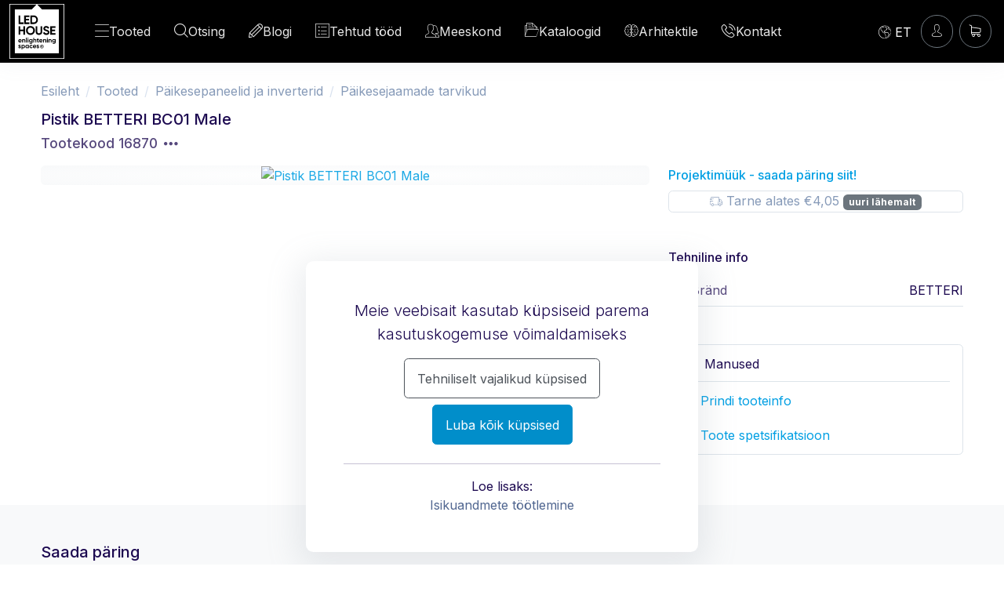

--- FILE ---
content_type: text/html; charset=UTF-8
request_url: https://ledhouse.ee/et/2/16870/pistik-bc01-male
body_size: 14714
content:
<!DOCTYPE html>
<html lang="et">
<head>

    <title>Pistik BETTERI BC01 Male</title>
    <meta charset="utf-8"/>
    <meta name="Robots" content="index, follow">
    <meta name="google-site-verification" content="XLuRtc1hmY_zdWWlaGqt0ehz4dS3HSKaiMDGy0oIBSI"/>

    <meta name="keywords" lang="et" content="Pistik, BETTERI, BC01, Male">
    <meta name="description" lang="et" content="Pistik BETTERI BC01 Male"/>
    <meta name="Author" content=""/>

	<meta name="viewport" content="width=device-width, maximum-scale=5, initial-scale=1">
	<!--[if IE]><meta http-equiv='X-UA-Compatible' content='IE=edge,chrome=1'><![endif]-->


    <link rel="dns-prefetch" href="https://fonts.googleapis.com/">
    <link rel="dns-prefetch" href="https://fonts.gstatic.com/">
    <link rel="preconnect" href="https://fonts.googleapis.com/">
    <link rel="preconnect" href="https://fonts.gstatic.com/">
    
    <link rel="preload" href="/asset5/fonts/flaticon/Flaticon.woff2" as="font" type="font/woff2" crossorigin>

    <link rel="stylesheet" href="/asset5/css/core.min.css">


    <link href="https://fonts.googleapis.com/css2?family=Inter:wght@300;400;500;700&display=swap" rel="stylesheet">
	
	<!-- Languages -->
			
    <link hreflang="et" href="https://ledhouse.ee/et/2/16870/pistik-bc01-male" rel="alternate"/>
	
    <link hreflang="x-default" href="https://ledhouse.ee/et/2/16870/pistik-bc01-male" rel="alternate"/>				
    <link hreflang="en" href="https://ledhouse.ee/en/2/16870/plug-bc01-male" rel="alternate"/>
					
    <link hreflang="fi" href="https://ledhouse.ee/fi/2/16870/pistoke-bc01-male" rel="alternate"/>
					
    <link hreflang="ru" href="https://ledhouse.ee/ru/2/16870/vilka-bc01-male" rel="alternate"/>
				
	
		
	<!-- OpenGraph Tags-->
	<meta property="og:site_name" content="ledhouse">
	<meta property="og:type" content="website">
	<meta property="og:url" content="https://ledhouse.ee/et/2/16870/pistik-bc01-male">
	<meta property="og:title" content="Pistik BETTERI BC01 Male">
	<meta property="og:description" content="Pistik BETTERI BC01 Male">
	<meta property="og:image" content="https://ledhouse.ee/tp_small/1684140509_0_16120.jpg">
	<meta property="og:image:alt" content="Pistik BETTERI BC01 Male">
	<meta property="og:image:width" content="300">
	<meta property="og:image:height" content="300">
	<meta property="product:price:amount" content="0">
	<meta property="product:price:currency" content="EUR">
	<meta property="product:retailer_item_id" content="16870">
	<meta property="product:condition" content="new">	
	
	<meta property="fb:app_id" content="170132732806346"/>

	<meta name="theme-color" content="#377dff">
	
		<script>
		  // Define dataLayer and the gtag function.
		  window.dataLayer = window.dataLayer || [];
		  function gtag(){dataLayer.push(arguments);}

		  // Set default consent to 'denied' as a placeholder
		  // Determine actual values based on your own requirements
		  gtag('consent', 'default', {
			'ad_storage': 'denied',
			'ad_user_data': 'denied',
			'ad_personalization': 'denied',
			'analytics_storage': 'denied'
		  });
		</script>
		
	
	
	<link rel="icon" href="https://ledhouse.ee/assets/images/ledhouse.png"/>

	
	<link rel="apple-touch-icon" href="https://ledhouse.ee/assets/images/ledhouse_152.png"/>
	<!-- For iPad -->
	<link rel="apple-touch-icon" type="image/png" sizes="167x167" href="https://ledhouse.ee/assets/images/ledhouse_167.png">
	<!-- For iPhone -->
	<link rel="apple-touch-icon" type="image/png" sizes="180x180" href="https://ledhouse.ee/assets/images/ledhouse_180.png">
	<!-- For Android -->
	<link rel="icon" type="image/png" sizes="96x96" href="https://ledhouse.ee/assets/images/ledhouse_96.png">
	<link rel="icon" type="image/png" sizes="192x192" href="https://ledhouse.ee/assets/images/ledhouse_192.png">

	<!-- Google Tag Manager -->
	<script>(function(w,d,s,l,i){w[l]=w[l]||[];w[l].push({'gtm.start':
	new Date().getTime(),event:'gtm.js'});var f=d.getElementsByTagName(s)[0],
	j=d.createElement(s),dl=l!='dataLayer'?'&l='+l:'';j.async=true;j.src=
	'https://www.googletagmanager.com/gtm.js?id='+i+dl;f.parentNode.insertBefore(j,f);
	})(window,document,'script','dataLayer','GTM-WXFTCH9');</script>
	<!-- End Google Tag Manager -->
	
			

	<script>
	  function consentCookies() {
		gtag('consent', 'update', {
		  'ad_storage': 'granted',
		  'ad_user_data': 'granted',
		  'ad_personalization': 'granted',
		  'analytics_storage': 'granted'
		});
	  }
	</script>

	
		
	
</head>

	<body data-site_url="https://ledhouse.ee/" class="header-sticky header-fixed ">

	
<!-- Google Tag Manager (noscript) -->
<noscript><iframe src="https://www.googletagmanager.com/ns.html?id=GTM-WXFTCH9"
height="0" width="0" style="display:none;visibility:hidden"></iframe></noscript>
<!-- End Google Tag Manager (noscript) --> 

		<div id="wrapper">


		<!-- HEADER -->
<header id="header" class="shadow-xs bg-black">

				
	<!-- NAVBAR WRAPPER -->
	<div class="container-fluid position-relative">

		<!-- SEARCH (overlay handled by theme JS; kept hidden until toggled) -->
		<form action="/et/search" 
			  method="GET" 
			  data-autosuggest="off"
			  data-mode="json" 
			  data-contentType='application/json; charset=utf-8'
			  data-dataType='html'
			  data-container="#sow-search-container" 
			  data-input-min-length="2" 
			  data-input-delay="250" 
			  data-related-keywords="" 
			  data-related-url="/et/search/related" 
			  data-suggest-url="/et/search/suggest" 
			  data-related-action="related_get"
			  data-suggest-action="suggest_get"
			  class="js-ajax-search sow-search sow-search-over hide d-inline-flex">
			
			<div class="sow-search-input w-100">
				<div class="input-group-over d-flex align-items-center w-100 h-100 rounded shadow-md">

					<input placeholder="Otsing" aria-label="Otsing" name="s" type="text" class="form-control-sow-search form-control shadow-xs" value="" autocomplete="off">

					<span class="sow-search-buttons">

						<!-- search button -->
						<button aria-label="Global Search" type="submit" class="btn bg-transparent shadow-none m-0 px-2 py-1 text-muted">
							<i class="fi fi-search fs-5"></i>
						</button>

						<!-- close : mobile only -->
						<a href="javascript:;" class="btn-sow-search-toggler btn btn-light shadow-none m-0 px-2 py-1 d-inline-block d-lg-none">
							<i class="fi fi-close fs-2"></i>
						</a>

					</span>

				</div>
			</div>

			<div class="sow-search-backdrop backdrop-dark hide"></div>
		</form>
		<!-- /SEARCH -->


		<!-- NAV -->
		<nav class="navbar navbar-expand-lg navbar-dark text-white justify-content-lg-between justify-content-md-inherit h-auto" style="min-height: 80px !important;">

			<!-- left block: burger + logo -->
			<div class="align-items-start">

				<!-- mobile menu button : show -->
				<button class="navbar-toggler me-0" type="button" data-bs-toggle="collapse" data-bs-target="#navbarMainNav" aria-controls="navbarMainNav" aria-expanded="false" aria-label="Toggle navigation">
					<svg width="25" viewBox="0 0 20 20">
						<path fill="#fff" d="M 19.9876 1.998 L -0.0108 1.998 L -0.0108 -0.0019 L 19.9876 -0.0019 L 19.9876 1.998 Z"></path>
						<path fill="#fff" d="M 19.9876 7.9979 L -0.0108 7.9979 L -0.0108 5.9979 L 19.9876 5.9979 L 19.9876 7.9979 Z"></path>
						<path fill="#fff" d="M 19.9876 13.9977 L -0.0108 13.9977 L -0.0108 11.9978 L 19.9876 11.9978 L 19.9876 13.9977 Z"></path>
						<path fill="#fff" d="M 19.9876 19.9976 L -0.0108 19.9976 L -0.0108 17.9976 L 19.9876 17.9976 L 19.9876 19.9976 Z"></path>
					</svg>
				</button>

				<!-- Logo -->
				<a class="me-2" href="https://ledhouse.ee/et">
					<img src="/assets/images/ledhouse_logo_f.svg" alt="LED House logo" width="70" height="70">
				</a>

			</div>
			<!-- /left block -->


			<!-- collapsible nav (links) -->
			<div class="collapse navbar-collapse navbar-animate-fadein" id="navbarMainNav">

				<!-- MOBILE MENU NAVBAR -->
				<div class="navbar-xs d-none"><!-- .sticky-top -->

					<!-- mobile menu button : close -->
					<button class="navbar-toggler pt-0" type="button" data-bs-toggle="collapse" data-bs-target="#navbarMainNav" aria-controls="navbarMainNav" aria-expanded="false" aria-label="Toggle navigation">
						<svg width="20" viewBox="0 0 20 20">
							<path d="M 20.7895 0.977 L 19.3752 -0.4364 L 10.081 8.8522 L 0.7869 -0.4364 L -0.6274 0.977 L 8.6668 10.2656 L -0.6274 19.5542 L 0.7869 20.9676 L 10.081 11.679 L 19.3752 20.9676 L 20.7895 19.5542 L 11.4953 10.2656 L 20.7895 0.977 Z"></path>
						</svg>
					</button>

					<!-- Mobile Menu Logo -->
					<a class="" href="https://ledhouse.ee/et">
						<img src="/assets/images/ledhouse_logo_f.svg" alt="LED House logo" width="74" height="74">
					</a>

				</div>
				<!-- /MOBILE MENU NAVBAR -->


				<!-- navbar : navigation -->
				<ul class="navbar-nav ms-3">
					
					<!-- Products dropdown -->
					<li class="nav-item dropdown">
						<a href="/et/tooted"
						   id="navProducts"
						   class="nav-link dropdown-toggle nav-link-caret-hide d-flex align-items-center gap-2 py-3"
						   style="text-shadow: 1px 1px 2px black;"
						   data-bs-toggle="dropdown"
						   aria-haspopup="true"
						   aria-expanded="false">

							<i class="fi fi-bars-2 lh-1" style="position:relative; top:-1px; font-size:18px;"></i>
							Tooted						</a>

						<div aria-labelledby="navProducts" class="dropdown-menu dropdown-menu-clean">
							<ul class="list-unstyled m-0 p-0">

								
								<!-- New products (first item) -->
								<li class="dropdown-item">
									<a href="/et/uued-tooted" class="dropdown-link d-flex align-items-center gap-3 text-primary">
										<span class="menu-icon d-inline-flex align-items-center justify-content-center"
											  style="width:20px; height:20px; line-height:0;">
											<svg xmlns="http://www.w3.org/2000/svg" width="18" height="18" fill="currentColor" viewBox="0 0 16 16">
												<path d="M8 .25a.75.75 0 0 1 .673.418l1.736 3.518 3.89.566a.75.75 0 0 1 .416 1.28l-2.812 2.74.664 3.87a.75.75 0 0 1-1.088.791L8 12.347l-3.479 1.829a.75.75 0 0 1-1.088-.79l.664-3.87L1.285 6.032a.75.75 0 0 1 .416-1.28l3.89-.566L7.327.668A.75.75 0 0 1 8 .25z"/>
											</svg>
										</span>
										<span>Uued tooted</span>
									</a>
								</li>

								<!-- separator -->
								<li class="dropdown-item border-top mt-2 pt-2 pb-0 mb-0"></li>

								
										<li class="dropdown-item">
											<a href="https://ledhouse.ee/sisevalgustid" class="dropdown-link d-flex align-items-center gap-3">
												
												<span class="menu-icon d-inline-flex align-items-center justify-content-center"
													  style="width:20px; height:20px; line-height:0;">
													<svg xmlns="http://www.w3.org/2000/svg" width="200" height="200" viewBox="0 0 16 16">
    <g fill="currentColor">
        <path fill-rule="evenodd" d="M5.04.303A.5.5 0 0 1 5.5 0h5c.2 0 .38.12.46.303l3 7a.5.5 0 0 1-.363.687h-.002c-.15.03-.3.056-.45.081a32.731 32.731 0 0 1-4.645.425V13.5a.5.5 0 1 1-1 0V8.495a32.753 32.753 0 0 1-4.645-.425c-.15-.025-.3-.05-.45-.08h-.003a.5.5 0 0 1-.362-.688l3-7ZM3.21 7.116A31.27 31.27 0 0 0 8 7.5a31.27 31.27 0 0 0 4.791-.384L10.171 1H5.83L3.209 7.116Z"/>
        <path d="M6.493 12.574a.5.5 0 0 1-.411.575c-.712.118-1.28.295-1.655.493a1.319 1.319 0 0 0-.37.265a.301.301 0 0 0-.052.075l-.001.004l-.004.01V14l.002.008a.147.147 0 0 0 .016.033a.62.62 0 0 0 .145.15c.165.13.435.27.813.395c.751.25 1.82.414 3.024.414s2.273-.163 3.024-.414c.378-.126.648-.265.813-.395a.62.62 0 0 0 .146-.15a.148.148 0 0 0 .015-.033L12 14v-.004a.301.301 0 0 0-.057-.09a1.318 1.318 0 0 0-.37-.264c-.376-.198-.943-.375-1.655-.493a.5.5 0 1 1 .164-.986c.77.127 1.452.328 1.957.594C12.5 13 13 13.4 13 14c0 .426-.26.752-.544.977c-.29.228-.68.413-1.116.558c-.878.293-2.059.465-3.34.465c-1.281 0-2.462-.172-3.34-.465c-.436-.145-.826-.33-1.116-.558C3.26 14.752 3 14.426 3 14c0-.599.5-1 .961-1.243c.505-.266 1.187-.467 1.957-.594a.5.5 0 0 1 .575.411Z"/>
    </g>
</svg>
												</span>
												<span>Sisevalgustid</span>
											</a>
										</li>
										<li class="dropdown-item">
											<a href="https://ledhouse.ee/et/14/8-valisvalgustid" class="dropdown-link d-flex align-items-center gap-3">
												
												<span class="menu-icon d-inline-flex align-items-center justify-content-center"
													  style="width:20px; height:20px; line-height:0;">
													<svg width="200" height="200" xmlns="http://www.w3.org/2000/svg" viewBox="0 0 16 16">
    <path fill="currentColor" d="m6.219 1.094l-3 2c-.339.243-.135.898.281.906h1.125l1.406 4.656A.51.51 0 0 0 6.5 9H7v5.5c0 .277.223.5.5.5h1c.277 0 .5-.223.5-.5V9h.5a.51.51 0 0 0 .469-.344L11.375 4H12.5c.416-.008.62-.663.281-.906l-3-2A.5.5 0 0 0 9.5 1h-3a.5.5 0 0 0-.281.094M5.656 4h4.688L9.125 8h-2.25z"/>
</svg>
												</span>
												<span>Välisvalgustid</span>
											</a>
										</li>
										<li class="dropdown-item">
											<a href="https://ledhouse.ee/et/14/2-led-ribad" class="dropdown-link d-flex align-items-center gap-3">
												
												<span class="menu-icon d-inline-flex align-items-center justify-content-center"
													  style="width:20px; height:20px; line-height:0;">
													<?xml version="1.0" encoding="UTF-8" standalone="no"?>
<svg
   width="426.66666"
   height="384"
   viewBox="0 0 20 18"
   version="1.1"
   id="svg1"
   sodipodi:docname="led-strip-variant.svg"
   inkscape:version="1.4 (86a8ad7, 2024-10-11)"
   xmlns:inkscape="http://www.inkscape.org/namespaces/inkscape"
   xmlns:sodipodi="http://sodipodi.sourceforge.net/DTD/sodipodi-0.dtd"
   xmlns="http://www.w3.org/2000/svg"
   xmlns:svg="http://www.w3.org/2000/svg">
  <defs
     id="defs1" />
  <sodipodi:namedview
     id="namedview1"
     pagecolor="#ffffff"
     bordercolor="#000000"
     borderopacity="0.25"
     inkscape:showpageshadow="2"
     inkscape:pageopacity="0.0"
     inkscape:pagecheckerboard="0"
     inkscape:deskcolor="#d1d1d1"
     showgrid="false"
     inkscape:zoom="1.7324219"
     inkscape:cx="77.348365"
     inkscape:cy="207.22435"
     inkscape:window-width="3840"
     inkscape:window-height="2054"
     inkscape:window-x="-11"
     inkscape:window-y="126"
     inkscape:window-maximized="1"
     inkscape:current-layer="svg1" />
  <path
     fill="#000000"
     d="M 0.95,0 0,3.91 17.34,8.25 18.29,4.34 0.95,0 M 4.09,3.89 2.16,3.41 2.64,1.46 4.57,1.94 4.09,3.89 M 7.94,4.86 6,4.38 6.5,2.42 8.42,2.91 7.94,4.86 M 11.8,5.82 9.87,5.34 10.35,3.39 12.27,3.87 11.8,5.82 M 15.65,6.79 13.72,6.31 14.2,4.35 16.13,4.84 15.65,6.79 M 2.66,9.75 1.71,13.66 19.05,18 20,14.1 2.66,9.75 m 3.14,3.9 -1.92,-0.49 0.47,-1.95 1.93,0.48 -0.48,1.96 m 3.85,0.96 -1.92,-0.48 0.47,-1.95 1.93,0.48 -0.48,1.95 m 3.85,0.97 -1.92,-0.49 0.48,-1.95 1.94,0.48 -0.5,1.96 m 3.86,0.96 -1.93,-0.48 0.48,-1.95 1.93,0.48 -0.48,1.95 M 4.25,9.11 9,7.2 15.75,8.89 11,10.8 Z"
     id="path1" />
</svg>
												</span>
												<span>LED ribad</span>
											</a>
										</li>
										<li class="dropdown-item">
											<a href="https://ledhouse.ee/alumiiniumprofiilid" class="dropdown-link d-flex align-items-center gap-3">
												
												<span class="menu-icon d-inline-flex align-items-center justify-content-center"
													  style="width:20px; height:20px; line-height:0;">
													<?xml version="1.0" encoding="UTF-8" standalone="no"?>
<svg
   width="213.33333"
   height="213.33333"
   viewBox="-7 -7 9.9999998 9.9999998"
   version="1.1"
   id="svg1"
   sodipodi:docname="chevron-down-left.svg"
   inkscape:version="1.4 (86a8ad7, 2024-10-11)"
   xmlns:inkscape="http://www.inkscape.org/namespaces/inkscape"
   xmlns:sodipodi="http://sodipodi.sourceforge.net/DTD/sodipodi-0.dtd"
   xmlns="http://www.w3.org/2000/svg"
   xmlns:svg="http://www.w3.org/2000/svg">
  <defs
     id="defs1" />
  <sodipodi:namedview
     id="namedview1"
     pagecolor="#ffffff"
     bordercolor="#000000"
     borderopacity="0.25"
     inkscape:showpageshadow="2"
     inkscape:pageopacity="0.0"
     inkscape:pagecheckerboard="0"
     inkscape:deskcolor="#d1d1d1"
     inkscape:zoom="3.4648438"
     inkscape:cx="106.78692"
     inkscape:cy="106.78692"
     inkscape:window-width="3840"
     inkscape:window-height="2054"
     inkscape:window-x="-11"
     inkscape:window-y="126"
     inkscape:window-maximized="1"
     inkscape:current-layer="svg1" />
  <path
     fill="#000000"
     d="M -5,1 H 2 A 1,1 0 1 1 2,3 H -6 A 1,1 0 0 1 -7,2 v -8 a 1,1 0 1 1 2,0 z"
     id="path1" />
</svg>
												</span>
												<span>Alumiiniumprofiilid</span>
											</a>
										</li>
										<li class="dropdown-item">
											<a href="https://ledhouse.ee/toiteplokid" class="dropdown-link d-flex align-items-center gap-3">
												
												<span class="menu-icon d-inline-flex align-items-center justify-content-center"
													  style="width:20px; height:20px; line-height:0;">
													<svg width="18px" height="18px" xmlns="http://www.w3.org/2000/svg" fill="currentColor" class="bi bi-power" viewBox="0 0 16 16">  
  <path d="M7.5 1v7h1V1h-1z"></path>  
  <path d="M3 8.812a4.999 4.999 0 0 1 2.578-4.375l-.485-.874A6 6 0 1 0 11 3.616l-.501.865A5 5 0 1 1 3 8.812z"></path>
</svg>
												</span>
												<span>Toiteplokid</span>
											</a>
										</li>
										<li class="dropdown-item">
											<a href="https://ledhouse.ee/et/14/16-lulitid-ja-pistikupesad" class="dropdown-link d-flex align-items-center gap-3">
												
												<span class="menu-icon d-inline-flex align-items-center justify-content-center"
													  style="width:20px; height:20px; line-height:0;">
													<svg xmlns="http://www.w3.org/2000/svg" width="721.563" height="721.563" class="icon" viewBox="0 0 923.6 923.6"><path fill="#5E676F" d="M12.8 181.2c0-93 75.4-168.4 168.4-168.4h561.2c93 0 168.4 75.4 168.4 168.4v561.2c0 93-75.4 168.4-168.4 168.4H181.2c-93 0-168.4-75.4-168.4-168.4z" style="fill:none;stroke:#000;stroke-width:25.6;stroke-dasharray:none;stroke-opacity:1"/><path fill="#5E676F" d="M125 265.5c0-77.5 62.8-140.4 140.4-140.4h392.8c77.5 0 140.4 62.8 140.4 140.4v392.8c0 77.5-62.8 140.4-140.4 140.4H265.4c-77.5 0-140.4-62.8-140.4-140.4Z" style="fill:none;stroke:#000;stroke-width:25.6;stroke-dasharray:none;stroke-opacity:1"/><path fill="#5E676F" d="M461.8 714.4c-139.5 0-252.6-113.1-252.6-252.6s113.1-252.6 252.6-252.6 252.6 113.1 252.6 252.6-113.2 252.6-252.6 252.6z" style="fill:none;stroke:#000;stroke-width:25.6;stroke-dasharray:none;stroke-opacity:1"/><path fill="#5E676F" d="M546 518c-31 0-56.1-25.1-56.1-56.1s25.1-56.1 56.1-56.1 56.1 25.1 56.1 56.1S576.9 518 546 518zm-168.4 0c-31 0-56.1-25.1-56.1-56.1s25.1-56.1 56.1-56.1 56.1 25.1 56.1 56.1-25.1 56.1-56.1 56.1z" style="fill:none;stroke:#000;stroke-width:25.6;stroke-dasharray:none;stroke-opacity:1"/></svg>
												</span>
												<span>Lülitid ja pistikupesad</span>
											</a>
										</li>
										<li class="dropdown-item">
											<a href="https://ledhouse.ee/et/14/6-juhtimisseadmed" class="dropdown-link d-flex align-items-center gap-3">
												
												<span class="menu-icon d-inline-flex align-items-center justify-content-center"
													  style="width:20px; height:20px; line-height:0;">
													<svg width="18px" height="18px" xmlns="http://www.w3.org/2000/svg" fill="currentColor" class="bi bi-keyboard" viewBox="0 0 16 16">  
  <path d="M14 5a1 1 0 0 1 1 1v5a1 1 0 0 1-1 1H2a1 1 0 0 1-1-1V6a1 1 0 0 1 1-1h12zM2 4a2 2 0 0 0-2 2v5a2 2 0 0 0 2 2h12a2 2 0 0 0 2-2V6a2 2 0 0 0-2-2H2z"></path>  
  <path d="M13 10.25a.25.25 0 0 1 .25-.25h.5a.25.25 0 0 1 .25.25v.5a.25.25 0 0 1-.25.25h-.5a.25.25 0 0 1-.25-.25v-.5zm0-2a.25.25 0 0 1 .25-.25h.5a.25.25 0 0 1 .25.25v.5a.25.25 0 0 1-.25.25h-.5a.25.25 0 0 1-.25-.25v-.5zm-5 0A.25.25 0 0 1 8.25 8h.5a.25.25 0 0 1 .25.25v.5a.25.25 0 0 1-.25.25h-.5A.25.25 0 0 1 8 8.75v-.5zm2 0a.25.25 0 0 1 .25-.25h1.5a.25.25 0 0 1 .25.25v.5a.25.25 0 0 1-.25.25h-1.5a.25.25 0 0 1-.25-.25v-.5zm1 2a.25.25 0 0 1 .25-.25h.5a.25.25 0 0 1 .25.25v.5a.25.25 0 0 1-.25.25h-.5a.25.25 0 0 1-.25-.25v-.5zm-5-2A.25.25 0 0 1 6.25 8h.5a.25.25 0 0 1 .25.25v.5a.25.25 0 0 1-.25.25h-.5A.25.25 0 0 1 6 8.75v-.5zm-2 0A.25.25 0 0 1 4.25 8h.5a.25.25 0 0 1 .25.25v.5a.25.25 0 0 1-.25.25h-.5A.25.25 0 0 1 4 8.75v-.5zm-2 0A.25.25 0 0 1 2.25 8h.5a.25.25 0 0 1 .25.25v.5a.25.25 0 0 1-.25.25h-.5A.25.25 0 0 1 2 8.75v-.5zm11-2a.25.25 0 0 1 .25-.25h.5a.25.25 0 0 1 .25.25v.5a.25.25 0 0 1-.25.25h-.5a.25.25 0 0 1-.25-.25v-.5zm-2 0a.25.25 0 0 1 .25-.25h.5a.25.25 0 0 1 .25.25v.5a.25.25 0 0 1-.25.25h-.5a.25.25 0 0 1-.25-.25v-.5zm-2 0A.25.25 0 0 1 9.25 6h.5a.25.25 0 0 1 .25.25v.5a.25.25 0 0 1-.25.25h-.5A.25.25 0 0 1 9 6.75v-.5zm-2 0A.25.25 0 0 1 7.25 6h.5a.25.25 0 0 1 .25.25v.5a.25.25 0 0 1-.25.25h-.5A.25.25 0 0 1 7 6.75v-.5zm-2 0A.25.25 0 0 1 5.25 6h.5a.25.25 0 0 1 .25.25v.5a.25.25 0 0 1-.25.25h-.5A.25.25 0 0 1 5 6.75v-.5zm-3 0A.25.25 0 0 1 2.25 6h1.5a.25.25 0 0 1 .25.25v.5a.25.25 0 0 1-.25.25h-1.5A.25.25 0 0 1 2 6.75v-.5zm0 4a.25.25 0 0 1 .25-.25h.5a.25.25 0 0 1 .25.25v.5a.25.25 0 0 1-.25.25h-.5a.25.25 0 0 1-.25-.25v-.5zm2 0a.25.25 0 0 1 .25-.25h5.5a.25.25 0 0 1 .25.25v.5a.25.25 0 0 1-.25.25h-5.5a.25.25 0 0 1-.25-.25v-.5z"></path>
</svg>
												</span>
												<span>Juhtimisseadmed</span>
											</a>
										</li>
										<li class="dropdown-item">
											<a href="https://ledhouse.ee/led-pirnid" class="dropdown-link d-flex align-items-center gap-3">
												
												<span class="menu-icon d-inline-flex align-items-center justify-content-center"
													  style="width:20px; height:20px; line-height:0;">
													<?xml version="1.0" encoding="utf-8"?>

<!-- Uploaded to: SVG Repo, www.svgrepo.com, Generator: SVG Repo Mixer Tools -->
<svg fill="#000000" width="800px" height="800px" viewBox="-4.93 0 122.88 122.88" version="1.1" id="Layer_1" xmlns="http://www.w3.org/2000/svg" xmlns:xlink="http://www.w3.org/1999/xlink"  style="enable-background:new 0 0 113.01 122.88" xml:space="preserve">

<g>

<path d="M44.13,102.06c-1.14,0.03-2.14-0.81-2.3-1.96c-0.17-1.2,0.64-2.31,1.82-2.54c-1.3-7.37-4.85-11.43-8.6-15.72 c-2.92-3.34-5.95-6.81-8.34-11.92c-2.35-5.03-3.64-10.23-3.6-15.63c0.05-5.4,1.42-10.96,4.4-16.71c0.02-0.04,0.04-0.07,0.06-0.11 l0,0c3.91-6.62,9.38-11.04,15.47-13.52c5.11-2.09,10.66-2.8,16.1-2.3c5.42,0.5,10.73,2.2,15.37,4.94 c5.9,3.49,10.75,8.67,13.42,15.21c1.44,3.54,2.42,7.49,2.54,11.82c0.12,4.31-0.62,8.96-2.61,13.88 c-2.66,6.59-6.18,10.68-9.47,14.51c-3.03,3.53-5.85,6.81-7.42,11.84c0.89,0.21,1.59,0.94,1.73,1.9c0.17,1.24-0.7,2.39-1.94,2.56 l-0.77,0.11c-0.14,1.09-0.23,2.26-0.27,3.51l0.25-0.04c1.24-0.17,2.39,0.7,2.56,1.94c0.17,1.24-0.7,2.39-1.94,2.56l-0.78,0.11 c0.01,0.15,0.02,0.3,0.03,0.45l0,0c0.07,0.88,0.08,1.73,0.03,2.54l0.13-0.02c1.25-0.15,2.38,0.74,2.54,1.98 c0.15,1.25-0.74,2.38-1.98,2.54l-1.68,0.21c-1.2,3.11-3.34,5.48-5.87,6.94c-1.74,1.01-3.67,1.59-5.61,1.71 c-1.97,0.12-3.96-0.25-5.78-1.13c-2.08-1.02-3.94-2.71-5.29-5.14c-0.65-0.33-1.13-0.97-1.23-1.75c-0.04-0.31-0.01-0.61,0.07-0.89 c-0.39-1.16-0.68-2.43-0.87-3.83l-0.07,0.01c-1.24,0.17-2.39-0.7-2.56-1.94c-0.17-1.24,0.7-2.39,1.94-2.56l0.54-0.08 C44.19,104.32,44.18,103.16,44.13,102.06L44.13,102.06z M2.18,58.86C1.01,58.89,0.04,57.98,0,56.81c-0.04-1.17,0.88-2.14,2.05-2.18 l8.7-0.3c1.17-0.04,2.14,0.88,2.18,2.05c0.04,1.17-0.88,2.14-2.05,2.18L2.18,58.86L2.18,58.86z M110.68,50.25 c1.16-0.12,2.2,0.73,2.32,1.89c0.12,1.16-0.73,2.2-1.89,2.32l-8.66,0.91c-1.16,0.12-2.2-0.73-2.32-1.89 c-0.12-1.16,0.73-2.2,1.89-2.32L110.68,50.25L110.68,50.25z M94.91,14.78c0.65-0.97,1.96-1.23,2.93-0.58 c0.97,0.65,1.23,1.96,0.58,2.93l-4.84,7.24c-0.65,0.97-1.96,1.23-2.93,0.58c-0.97-0.65-1.23-1.96-0.58-2.93L94.91,14.78 L94.91,14.78z M57.63,2.06c0.03-1.17,1-2.09,2.16-2.06c1.17,0.03,2.09,1,2.06,2.16l-0.22,8.7c-0.03,1.17-1,2.09-2.16,2.06 c-1.17-0.03-2.09-1-2.06-2.16L57.63,2.06L57.63,2.06z M13.88,15.53c-0.86-0.8-0.9-2.14-0.11-2.99c0.8-0.86,2.14-0.9,2.99-0.11 l6.37,5.94c0.86,0.8,0.9,2.14,0.11,2.99c-0.8,0.86-2.14,0.9-2.99,0.11L13.88,15.53L13.88,15.53z M47.88,96.95l18.49-2.63 c1.59-6.7,5.05-10.73,8.8-15.08c3.08-3.58,6.36-7.4,8.76-13.34c1.76-4.35,2.41-8.43,2.31-12.19c-0.1-3.75-0.96-7.21-2.24-10.34 c-2.3-5.63-6.51-10.11-11.65-13.15c-4.11-2.43-8.8-3.94-13.59-4.37c-4.77-0.44-9.64,0.19-14.13,2.02 c-5.26,2.15-9.99,5.97-13.39,11.72c-2.64,5.12-3.86,10.02-3.9,14.73c-0.04,4.74,1.11,9.33,3.2,13.8c2.13,4.56,4.97,7.8,7.69,10.92 C42.47,83.9,46.48,88.49,47.88,96.95L47.88,96.95z M65.62,99.02l-17.27,2.45c0.05,1.1,0.07,2.25,0.05,3.47l17.05-2.42 C65.47,101.29,65.52,100.12,65.62,99.02L65.62,99.02z M48.49,109.52c0.12,0.92,0.3,1.76,0.53,2.54l16.55-2.04 c0.11-0.86,0.13-1.77,0.05-2.74l0,0l0-0.02l-0.01-0.17L48.49,109.52L48.49,109.52z M51.37,116.36c0.64,0.67,1.35,1.19,2.1,1.55 c1.15,0.56,2.42,0.79,3.67,0.72c1.29-0.08,2.57-0.47,3.74-1.15c1.1-0.64,2.09-1.53,2.88-2.65L51.37,116.36L51.37,116.36z"/>

</g>

</svg>
												</span>
												<span>LED lambid ja tarvikud</span>
											</a>
										</li>
										<li class="dropdown-item">
											<a href="https://ledhouse.ee/et/14/5-elektritarvikud" class="dropdown-link d-flex align-items-center gap-3">
												
												<span class="menu-icon d-inline-flex align-items-center justify-content-center"
													  style="width:20px; height:20px; line-height:0;">
													<svg width="18px" height="18px" xmlns="http://www.w3.org/2000/svg" fill="currentColor" class="bi bi-gear" viewBox="0 0 16 16">  
  <path d="M8 4.754a3.246 3.246 0 1 0 0 6.492 3.246 3.246 0 0 0 0-6.492zM5.754 8a2.246 2.246 0 1 1 4.492 0 2.246 2.246 0 0 1-4.492 0z"></path>  
  <path d="M9.796 1.343c-.527-1.79-3.065-1.79-3.592 0l-.094.319a.873.873 0 0 1-1.255.52l-.292-.16c-1.64-.892-3.433.902-2.54 2.541l.159.292a.873.873 0 0 1-.52 1.255l-.319.094c-1.79.527-1.79 3.065 0 3.592l.319.094a.873.873 0 0 1 .52 1.255l-.16.292c-.892 1.64.901 3.434 2.541 2.54l.292-.159a.873.873 0 0 1 1.255.52l.094.319c.527 1.79 3.065 1.79 3.592 0l.094-.319a.873.873 0 0 1 1.255-.52l.292.16c1.64.893 3.434-.902 2.54-2.541l-.159-.292a.873.873 0 0 1 .52-1.255l.319-.094c1.79-.527 1.79-3.065 0-3.592l-.319-.094a.873.873 0 0 1-.52-1.255l.16-.292c.893-1.64-.902-3.433-2.541-2.54l-.292.159a.873.873 0 0 1-1.255-.52l-.094-.319zm-2.633.283c.246-.835 1.428-.835 1.674 0l.094.319a1.873 1.873 0 0 0 2.693 1.115l.291-.16c.764-.415 1.6.42 1.184 1.185l-.159.292a1.873 1.873 0 0 0 1.116 2.692l.318.094c.835.246.835 1.428 0 1.674l-.319.094a1.873 1.873 0 0 0-1.115 2.693l.16.291c.415.764-.42 1.6-1.185 1.184l-.291-.159a1.873 1.873 0 0 0-2.693 1.116l-.094.318c-.246.835-1.428.835-1.674 0l-.094-.319a1.873 1.873 0 0 0-2.692-1.115l-.292.16c-.764.415-1.6-.42-1.184-1.185l.159-.291A1.873 1.873 0 0 0 1.945 8.93l-.319-.094c-.835-.246-.835-1.428 0-1.674l.319-.094A1.873 1.873 0 0 0 3.06 4.377l-.16-.292c-.415-.764.42-1.6 1.185-1.184l.292.159a1.873 1.873 0 0 0 2.692-1.115l.094-.319z"></path>
</svg>
												</span>
												<span>Elektritarvikud</span>
											</a>
										</li>
										<li class="dropdown-item">
											<a href="https://ledhouse.ee/solar" class="dropdown-link d-flex align-items-center gap-3">
												
												<span class="menu-icon d-inline-flex align-items-center justify-content-center"
													  style="width:20px; height:20px; line-height:0;">
													<?xml version="1.0" encoding="UTF-8" standalone="no"?>
<svg
   width="432.03391"
   height="416.00006"
   viewBox="0 0 216.01695 208.00003"
   version="1.1"
   id="svg1"
   sodipodi:docname="solar-panel-thin.svg"
   inkscape:version="1.4 (86a8ad7, 2024-10-11)"
   xmlns:inkscape="http://www.inkscape.org/namespaces/inkscape"
   xmlns:sodipodi="http://sodipodi.sourceforge.net/DTD/sodipodi-0.dtd"
   xmlns="http://www.w3.org/2000/svg"
   xmlns:svg="http://www.w3.org/2000/svg">
  <defs
     id="defs1" />
  <sodipodi:namedview
     id="namedview1"
     pagecolor="#ffffff"
     bordercolor="#000000"
     borderopacity="0.25"
     inkscape:showpageshadow="2"
     inkscape:pageopacity="0.0"
     inkscape:pagecheckerboard="0"
     inkscape:deskcolor="#d1d1d1"
     inkscape:zoom="1.7324219"
     inkscape:cx="-107.94138"
     inkscape:cy="203.76099"
     inkscape:window-width="3840"
     inkscape:window-height="2054"
     inkscape:window-x="-11"
     inkscape:window-y="126"
     inkscape:window-maximized="1"
     inkscape:current-layer="svg1" />
  <path
     fill="#000000"
     d="m 16.015917,92 a 4,4 0 0 1 4,-4 h 16 a 4,4 0 0 1 0,8 h -16 a 4,4 0 0 1 -4,-4 m 38.26,-48.08 a 4.0022244,4.0022244 0 1 0 5.66,-5.66 L 48.615917,27 a 4,4 0 0 0 -5.6,5.6 z M 108.01592,24 a 4,4 0 0 0 4,-4 V 4 a 4,4 0 0 0 -8,0 v 16 a 4,4 0 0 0 4,4 m 50.91,21.09 a 4,4 0 0 0 2.83,-1.17 l 11.31,-11.32 a 4,4 0 1 0 -5.65,-5.6 l -11.32,11.26 a 4,4 0 0 0 2.83,6.83 m 21.09,50.91 h 16 a 4,4 0 0 0 0,-8 h -16 a 4,4 0 0 0 0,8 M 68.015917,96 a 4,4 0 0 0 4,-4 36,36 0 0 1 72.000003,0 4,4 0 0 0 8,0 44,44 0 0 0 -88.000003,0 4,4 0 0 0 4,4 M 215.46592,206 a 4,4 0 0 1 -3.45,2 H 4.0159167 A 4,4 0 0 1 0.53591667,202 L 41.225917,130 a 4,4 0 0 1 3.49,-2 H 171.31592 a 4,4 0 0 1 3.49,2 l 40.69,72 a 4,4 0 0 1 -0.03,4 m -46.45,-70 h -31.69 l 5.22,24 h 40 z m -34.63,24 -5.22,-24 H 86.895917 l -5.22,24 z m -54.420003,8 -7,32 h 70.050003 l -7,-32 z m -46.46,-8 h 40 l 5.22,-24 h -31.71 z m -22.6,40 h 53.89 l 7,-32 h -42.84 z m 194.280003,0 -18.08,-32 h -42.82 l 6.95,32 z"
     id="path1" />
</svg>
												</span>
												<span>Päikesepaneelid ja inverterid</span>
											</a>
										</li>
								<!-- separator before discounts -->
								<li class="dropdown-item border-top mt-2 pt-2 pb-0 mb-0"></li>

								<!-- Discount offers (last item) -->
								<li class="dropdown-item">
									<a href="/et/sooduspakkumised" class="dropdown-link d-flex align-items-center gap-3 text-body">
										<span class="menu-icon d-inline-flex align-items-center justify-content-center"
											  style="width:20px; height:20px; line-height:0;">
											<svg width="18px" height="18px" xmlns="http://www.w3.org/2000/svg" fill="currentColor" class="bi bi-percent" viewBox="0 0 16 16">  
											  <path d="M13.442 2.558a.625.625 0 0 1 0 .884l-10 10a.625.625 0 1 1-.884-.884l10-10a.625.625 0 0 1 .884 0zM4.5 6a1.5 1.5 0 1 1 0-3 1.5 1.5 0 0 1 0 3zm0 1a2.5 2.5 0 1 0 0-5 2.5 2.5 0 0 0 0 5zm7 6a1.5 1.5 0 1 1 0-3 1.5 1.5 0 0 1 0 3zm0 1a2.5 2.5 0 1 0 0-5 2.5 2.5 0 0 0 0 5z"></path>
											</svg>
										</span>
										<span>Sooduspakkumised</span>
									</a>
								</li>

							</ul>
						</div>
					</li>

					<!-- Search trigger placed between Products and Blog (opens overlay) -->
					<li class="nav-item">
						<a href="javascript:;" 
						   class="nav-link d-flex align-items-center gap-2 py-3 btn-sow-search-toggler"
						   aria-label="OTSI"
						   title="OTSI"
						   style="text-shadow: 1px 1px 2px black;">
							<i class="fi fi-search lh-1" style="position:relative; top:-1px; font-size:18px;"></i>
							Otsing						</a>
					</li>
					<!-- /Search trigger -->

					<!-- Blog -->
					<li class="nav-item">
						<a class="nav-link d-flex align-items-center gap-2 py-3" href="/et/blogi" style="text-shadow: 1px 1px 2px black;">
							<i class="fi fi-pencil lh-1" style="position:relative; top:-1px; font-size:18px;"></i>
							Blogi						</a>
					</li>

					<!-- Portfolio -->
					<li class="nav-item">
						<a class="nav-link d-flex align-items-center gap-2 py-3" href="/et/portfolio" style="text-shadow: 1px 1px 2px black;">
							<i class="fi fi-task-list lh-1" style="position:relative; top:-1px; font-size:18px;"></i>
							Tehtud tööd						</a>
					</li>

					<!-- Team -->
					<li class="nav-item">
						<a class="nav-link d-flex align-items-center gap-2 py-3" href="/et/team" style="text-shadow: 1px 1px 2px black;">
							<i class="fi fi-users lh-1" style="position:relative; top:-1px; font-size:18px;"></i>
							Meeskond						</a>
					</li>


					<!-- Catalogs -->
					<li class="nav-item">
						<a class="nav-link d-flex align-items-center gap-2 py-3" href="/et/kataloogid" style="text-shadow: 1px 1px 2px black;">
							<i class="fi fi-folder-full" style="position:relative; top:-1px; font-size:18px;"></i>
							Kataloogid						</a>
					</li>

					<!-- For Architects -->
					<li class="nav-item">
						<a class="nav-link d-flex align-items-center gap-2 py-3" href="/et/arhitektile" style="text-shadow: 1px 1px 2px black;">
							<i class="fi fi-brain lh-1" style="position:relative; top:-1px; font-size:18px;"></i>
							Arhitektile						</a>
					</li>
					
					<!-- Contact -->
					<li class="nav-item">
						<a class="nav-link d-flex align-items-center gap-2 py-3" href="/et/kontakt" style="text-shadow: 1px 1px 2px black;">
							<i class="fi fi-phone lh-1" style="position:relative; top:-1px; font-size:18px;"></i>
							Kontakt						</a>
					</li>
					
				</ul>
				<!-- /navbar : navigation -->

			</div> 
			<!-- /collapse navbar-collapse -->


			<!-- OPTIONS (right side icons: language, search, account, cart) -->
			<ul class="list-inline list-unstyled mb-0 d-flex align-items-end">

				<!-- LANGUAGE -->
				<li class="dropdown list-inline-item" style="padding-bottom: 7px !important;">
					
																		<a id="topDDLanguage" href="https://ledhouse.ee/et/2/16870/pistik-bc01-male" aria-label="Language" class="text-white d-inline-block" data-bs-toggle="dropdown" aria-expanded="false" aria-haspopup="true">
								<i class="fi fi-globe"></i>
								<span class="align-middle">ET</span>
							</a>
																																																	
					<div aria-labelledby="topDDLanguage" class="dropdown-menu dropdown-menu-hover p-1 pb-0">
																											
							<a href="https://ledhouse.ee/et/2/16870/pistik-bc01-male" class="dropdown-item text-muted text-truncate lh-1 rounded mb-1 active">
								<i class="flag flag-ee"></i>
								EESTI							</a>
							
																											
							<a href="https://ledhouse.ee/en/2/16870/plug-bc01-male" class="dropdown-item text-muted text-truncate lh-1 rounded mb-1 ">
								<i class="flag flag-gb"></i>
								ENGLISH							</a>
							
																											
							<a href="https://ledhouse.ee/fi/2/16870/pistoke-bc01-male" class="dropdown-item text-muted text-truncate lh-1 rounded mb-1 ">
								<i class="flag flag-fi"></i>
								SUOMI							</a>
							
																											
							<a href="https://ledhouse.ee/ru/2/16870/vilka-bc01-male" class="dropdown-item text-muted text-truncate lh-1 rounded mb-1 ">
								<i class="flag flag-ru"></i>
								РУССКИЙ							</a>
							
											</div>

				</li>
				<!-- /LANGUAGE -->


				<!-- Keep small search icon for mobile (opens overlay) -->
				<li class="list-inline-item mx-1 d-lg-none">
					<a href="/et/search" class="btn-sow-search-toggler btn btn-sm rounded-circle btn-secondary" aria-label="Konto"
						title="OTSI" data-bs-toggle="tooltip" data-bs-placement="bottom"
						style="background-color: transparent !important;" >
						<i class="fi fi-search"></i>
					</a>
				</li>

				<!-- Account -->
				<li class="list-inline-item mx-1">
											<a href="https://ledhouse.ee/et/user/login" aria-label="Sisenen" 
							title="Sisenen" data-bs-toggle="tooltip" data-bs-placement="bottom" 
							class="btn btn-sm rounded-circle btn-secondary" style="background-color: transparent !important;">
							<i class="fi fi-user-male"></i>
						</a>
									</li>

				<!-- Cart -->
				<li class="list-inline-item mx-1 ">
					<a id="shopping_cart_icon" href="/et/cart" aria-label="Ostukorv"  
						title="Ostukorv"  data-added_text="Toode lisatud ostukorvi" 
						data-bs-toggle="tooltip" data-bs-placement="bottom"
						class="btn btn-sm rounded-circle btn-secondary" style="background-color: transparent !important;">
						<i class="fi fi-cart-2"></i>
						<span id="num_cart_items" class="d-none">0</span>
					</a>
				</li>

			</ul>
			<!-- /OPTIONS -->

		</nav>
		<!-- /NAV -->

	</div>
	<!-- /NAVBAR WRAPPER -->

</header>
<!-- /HEADER -->

			

						
						<div id="middle">

<!-- PRODUCT -->
	<section class="py-3 py-sm-4" id="product_main_container">
		<div class="container">
		
			<!-- Breadcrumbs -->
						
			


			<nav aria-label="breadcrumb" class="pb-0">
			
				<ol class="breadcrumb fs--14" itemscope itemtype="https://schema.org/BreadcrumbList">
				
					<li class="breadcrumb-item"  itemprop="itemListElement" itemscope itemtype="https://schema.org/ListItem">
						<a class="text-gray-600" itemprop="item" href="/et">
						<span itemprop="name">Esileht</span>
						</a>
						<meta itemprop="position" content="1">
					</li>
					
					<li class="breadcrumb-item"  itemprop="itemListElement" itemscope itemtype="https://schema.org/ListItem">
						<a class="text-gray-600" itemprop="item" href="/et/tooted">
						<span itemprop="name">Tooted</span>
						</a>
						<meta itemprop="position" content="2">
					</li>
					
										
					<li class="breadcrumb-item"  itemprop="itemListElement" itemscope itemtype="https://schema.org/ListItem">
						<a class="text-gray-600" itemprop="item"  href="https://ledhouse.ee/et/14/13/paikesepaneelid-ja-inverterid">
						<span itemprop="name">Päikesepaneelid ja inverterid</span>
						</a>
						<meta itemprop="position" content="3">

					</li>
					
					<li class="breadcrumb-item"  itemprop="itemListElement" itemscope itemtype="https://schema.org/ListItem">
						<a class="text-gray-600" itemprop="item"  href="https://ledhouse.ee/et/3/108-paikesejaamade-tarvikud">
						<span itemprop="name">Päikesejaamade tarvikud</span>
						</a>
						<meta itemprop="position" content="4">
					</li>
					
					
					<li class="breadcrumb-item active hide" aria-current="page"	 itemprop="itemListElement" itemscope itemtype="https://schema.org/ListItem">
						<span itemprop="name">Pistik BETTERI BC01 Male</span>
						<meta itemprop="position" content="5">
					</li>
				</ol>
			</nav>
			
			
			<div itemscope itemtype="http://schema.org/Product">
			
			<div class="pb-3 position-sticky z-index-5" style="padding-top: 12px; top: 80px; background-color: white;">
			<!-- TITLE -->
			<h1 class="fs-5 font-weight-normal m-0" data-href="https://ledhouse.ee/et/2/16870/pistik-bc01-male">
				<span itemprop="name">Pistik BETTERI BC01 Male</span>
								
				<span id="product_idcode" class="d-lg-block text-muted small pt-lg-2 text-nowrap">Tootekood 16870</span>
				
			</h1>



			</div>
			
			<div class="row gutters-md">

				<div class="col-xl-8 col-lg-7 col-md-6">
				
			<!-- IMAGES -->
					
			<div class="position-sticky" style="top: 176px;">      	
						
			
						<div class="position-relative z-index-2 pb-2">

							<a href="https://ledhouse.ee/tp/1684140509_0_16120.jpg" data-photoswipe="product-images-group" class="photoswipe d-block">
								<div class="clearfix text-center bg-light bg-light-radial rounded position-relative">
									<img src="https://ledhouse.ee/tp/1684140509_0_16120.jpg" alt="Pistik BETTERI BC01 Male" class="img-fluid max-h-400 max-h-300-xs bg-suprime opacity-9"> 
								</div>
							</a>
							<meta itemprop="image" content="https://ledhouse.ee/tp/1684140509_0_16120.jpg" />
						</div>
						
					
					<div class="row gutters-xs pb-2">
			
					</div>
						
			
						<!-- mobile "view more" indicator -->
						
						<div class="d-md-none pb-3">
							
							<div class="position-relative bg-theme-color-light clearfix text-center p-4 mt-3 text-gray-500">
								<i class="arrow arrow-lg arrow-top arrow-center border-theme-color-light"></i>
								
								<span class="text-gray-500">
								klõpsa pildil, et näha rohkem 
								</span>

							</div>

						</div>
						
		
	
					<!-- /IMAGES -->
				
				
										</div>		
				</div>
				
				<!--price & specs-->
				<div class="col-xl-4 col-lg-5 col-md-6 mb-4" itemprop="offers" itemscope itemtype="http://schema.org/Offer">
				
					<meta itemprop="url" content="https://ledhouse.ee/et/2/16870/pistik-bc01-male" />
					<!-- PRICE -->
										
					

						  <a href="#send_query" class="h6 text-center text-primary">Projektimüük - saada päring siit!</a>						

			

			<!-- shipping info -->
				<div class="border rounded mt-2 p-0 text-center"> 
					
					<span class="text-gray-600"> 
						<i class="fi fi-truck-speed fs--25"></i> 
						Tarne alates €4,05 <a href="/et/blogi/317" class="badge bg-secondary text-white">uuri lähemalt</a>
					</span>
	
				</div>
				<!-- /shipping info -->
			
								
					
					
					
					<!-- specifications -->
					<div class="pt-5">
						<h2 class="h6">Tehniline info</h2>

							<!-- specs list -->
							<ul class="list-unstyled mb-0">
															<li class="d-flex border-bottom py-2">
									<span class="px-2 text-nowrap text-muted mt-1">
										<svg xmlns="http://www.w3.org/2000/svg" width="16" height="16" fill="none" stroke="currentColor" stroke-width="1.5" viewBox="0 0 16 16"><rect x="2.5" y="2.5" width="11" height="11" rx="1"/><path d="M6 5.5h1m2 0h1M6 8h1m2 0h1M4 13.5v-2h8v2"/></svg> Bränd									</span>
									<span class="d-flex-1-1-auto text-end text-truncate mt-1">BETTERI</span>
								</li>
														</ul>
							<!-- /specs list -->


											



						
					 
						

						<!-- manused (files) -->
						<ul class="list-unstyled border rounded px-3 py-1 mt-5">
						
							<li class="list-item border-bottom py-2">
								<span> 
									<i class="fi fi-drop"></i> 
									<span class="d-inline-block ps-2 pe-2">Manused</span>
								</span>
							</li>
							
							<li class="py-2 d-flex text-primary">
									<i class="fi fi-shield-ok"></i>
 
									<a class="mt-1 ps-2" target="_blank" href="/et/7/16870/pistik-bc01-male">Prindi tooteinfo</a>
							</li>
							

														
							<li class="py-2 d-flex text-primary">
						
									<i class="fi fi-shield-ok"></i>
 
									<a class="mt-1 ps-2" target="_blank" rel="noopener noreferrer" href="/uploads/solar/">Toote spetsifikatsioon</a>
							
							</li>
									
														
														

						</ul>
							
					
						

					</div>
					<!-- /specifications -->
						
						
						
				</div>
				

			</div>
			



				
			</div>
		
		
				<div id="send_query">
									<meta itemprop="brand" content="BETTERI" />
								</div>
		</div>
	</section>
<!-- /PRODUCT -->

	<!-- ASK QUESTION -->
<section class="bg-light pt-5 pb-5">
	<div class="container">
						
		<form action="/et/product/send" method="post" id="ledhouse_contact_form">
		
<input type="hidden" name="product_id" value="16870" />
		<input type="text" name="humansdontfill" value="" class="hide" tabindex="-1">

			<div class="row" style="align-items: flex-end;">
				<div class="col-xl-8">
			
				<h2 class="h5 h6-xs h6-md mb-4"> Saada päring</h2>

										
		<div class="row">

		<div class="col-md-5">
					

			<div class="form-group">
			<!-- pattern="[A-Za-z -]{2,50}" required -->
				<input class="form-control" type="text" name="first_name" value="" placeholder="Nimi *"  />
			</div>
		  
			<div class="form-group">
				<input class="form-control" type="text" name="email" required value="" maxlength="99" placeholder="E-mail *"  />
			</div>
			<div class="form-group mb-md-0">
				<input class="form-control" type="text" name="phone" value="" maxlength="100" placeholder="Telefon">
			</div>

			
		</div>
		
		<div class="col-md-7">
		
			<div class="form-group">
				<input class="form-control" type="text" name="subject" value="Pistik BETTERI BC01 Male(16870)" maxlength="100" placeholder="Kirja teema*">

			</div>
			
			<div class="form-group mb-0">
				<textarea name="content" placeholder="Kirja sisu *" class="form-control" style="height: 120px;" ></textarea>
			</div>
							


					
		</div>

		</div>		
				

				
			</div>
			
			
				<div class="col-xl-4">
		

					<div class="row pt-4">
			
												
						<div class="col-sm-6 col-md-7 col-xl-12">
							
							<button type="submit" id="send_contact_form_btn"
			
									class="btn btn-primary mt-2 float-sm-right float-xl-none">
							<i class="fi fi-check"></i> Saada							</button>
						</div>

					</div>
					
				</div>
			</div>
		</form>
			
		
	</div>
</section>	
		
	<!-- LINKED PRODUCTS -->
<!-- /LINKED PRODUCTS -->
	<!-- SIMILAR -->
<!-- /SIMILAR -->	
		
	
<script>
// Measure a view of product details. This example assumes the detail view occurs on pageload,
// and also tracks a standard pageview of the details page.
dataLayer.push({
  'ecommerce': {
    'detail': {
      'products': [{
        'name': 'Pistik BETTERI BC01 Male',         // Name or ID is required.
        'id': '16870',
        'price': '0',
        'brand': 'BETTERI',
        'category': 'Solar Plant Accessories'
       }]
     }
   }
});
</script>
	


<script>
document.addEventListener("DOMContentLoaded", async function () {
    const h1Element = document.querySelector("h1.fs-5");
    if (!h1Element) return;
	
    const copyButton = document.createElement("i");
	
    copyButton.className = "fi fi-dots-horizontal-full ms-2 cursor-pointer";

    copyButton.title = "Copy product url";
	
	const productCodeElement = document.getElementById("product_idcode");
	const productCode = productCodeElement ? productCodeElement.textContent : "";
    
	copyButton.addEventListener("click", async function () {
        const productLink = h1Element.dataset.href;
        const productHref = productLink ? productLink : "";
		
        const productName = h1Element.children[0].textContent;


        const formattedHTML = '<a href="'+productHref+'">'+productName+'</a><br>'+productCode;
        const formattedText = `${productName} (${productHref})\n${productCode}`;

        if (navigator.clipboard && window.isSecureContext) {
            try {
                const blobHTML = new Blob([formattedHTML], { type: "text/html" });
                const blobText = new Blob([formattedText], { type: "text/plain" });
                await navigator.clipboard.write([new ClipboardItem({ "text/html": blobHTML, "text/plain": blobText })]);
                //alert("Product details copied as rich text!");
                return;
            } catch (err) {
                console.error("Clipboard API failed, falling back to execCommand", err);
            }
        }

        // Fallback method for older browsers
        const div = document.createElement("div");
        div.innerHTML = formattedHTML;
        document.body.appendChild(div);
        const range = document.createRange();
        range.selectNodeContents(div);
        const selection = window.getSelection();
        selection.removeAllRanges();
        selection.addRange(range);
        document.execCommand("copy");
        document.body.removeChild(div);
       // alert("Product details copied2!");
    });

    if (productCodeElement) productCodeElement.appendChild(copyButton);
});

</script>


</div>
<!-- Footer -->
<footer id="footer" class="footer-dark bg-black">

	<div class="container-fluid px-md-4 pb-3 pb-xl-4">

		<div class="row">
			
			
			<div class="order-md-1 col-12 col-md-6 col-lg-4 col-xl-3 text-center-xs pt-5 px-3">

				<!-- logo -->
				<span class="h--100 d-inline-flex align-items-center">
					<img src="https://ledhouse.ee/assets/images/ledhouse_logo_f.svg" width="100" height="100" alt="LED House">
				</span>
				<ul class="mt-4 list-unstyled">
					<li><a href="/et/blog/314">Ettevõttest</a></li>
					<li><a href="/et/blog/362">Missioon, visioon ja väärtused</a></li>
	<!--			<li><a href="/et/blog">Blogi</a></li>-->
	<!--			<li><a href="/et/kataloog">PDF Kataloog</a></li> -->
					<li><a href="/et/portfell">Tehtud tööd</a></li>
				</ul>
				
				
				<div class="mt-4"> 

					<a href="http://facebook.com/LEDHouseStore" class="btn btn-sm btn-secondary transition-hover-top mb-2 rounded-circle" rel="noopener" target="_blank" aria-label="facebook page">
						<i class="fi fi-social-facebook"></i> 
					</a>

					<a href="https://www.instagram.com/LEDHouseStore" class="btn btn-sm btn-secondary transition-hover-top mb-2 rounded-circle" rel="noopener" target="_blank" aria-label="twitter page">
						<i class="fi fi-social-instagram"></i> 
					</a>

					<a href="https://www.youtube.com/@LEDHouseStore" class="btn btn-sm btn-secondary transition-hover-top mb-2 rounded-circle" rel="noopener" target="_blank" aria-label="youtube page">
						<i class="fi fi-social-youtube"></i> 
					</a>
				</div>
				
				
			</div>

<!-- Contact us -->

		<div class="order-md-3 col-12 col-lg-4 col-xl-6 pt-5 text-center-xs">
		
			<h4 class="h5">
				<a href="/et/kontakt">
					Võta ühendust				</a>
			</h4>	

			
		<div class="row  mt-4">
		<div class="col-12 col-xl-5">
		
			<ul class="list-unstyled m-0">
				<li class="list-item py-1">
					<a href="tel:+37256202303" class=".text-primary">
						<i class="fi fi-phone h4"></i> 
						(+372)&nbsp;56&nbsp;202&nbsp;303					</a>
				</li>
					
			 <!-- Messenger-->
			 
			  <li class="list-item py-1">
				<a href="https://m.me/158823450800269" target="_blank" rel="noopener">
				  <i class="fi fi-chat h4"></i>
				  Kirjuta meile Messengeris				</a>
			  </li>
					
					
				<li class="list-item py-1">
					<a href="#" class=".text-primary" id="emailLink1">
						<i class="fi fi-envelope h4 mt--n5"></i> 
						<span id="email1">E-posti laadimine...</span>
					</a>
				</li>
			
			</ul>
			
			
		</div>			
		<div class="col-12 col-xl-7">
			<ul class="list-unstyled m-0">

				
				<li class="list-item py-1">
					<a href="https://maps.app.goo.gl/ByUN3SxAt1nzsigX6" rel="noopener noreferrer" target="_blank" class=".text-primary">
						<i class="fi fi-home h4 mt--n5"></i> 
						Kadaka tee 3/3, Tallinn 10621, Eesti					</a>
				</li>
				<li class="list-item py-1">
					<span class=".text-primary">
						<i class="fi fi-time"></i> 
						Oleme avatud tööpäevadel 
						E-R 
						09:00 - 17:00					</span>
				</li>
			</ul>
			
		</div>
		</div>
			


		
		</div>

						
				<div class="order-md-2 col-12 col-md-6 col-lg-4 col-xl-3 text-center-xs pt-5">

								<h4 class="h5">Kalkulaatorid</h4>
					<ul class="mt-4 list-unstyled" style="line-height: 2"> 
				
					<li><a href="/et/kasulik/calculator2">Vati ja ampri teisendamine</a></li> 
					<li><a href="/et/kasulik/calculator3">Kaabli ristlõike arvutamine</a></li>
					<li><a href="/et/kasulik/calculator4">Aku mahtuvuse kalkulaator</a></li>
					<li><a href="/et/kasulik/calculator6">Aku tasuvuse kalkulaator</a></li>
					</ul>


				</div>

			</div>

				</div>

				<div class="bg-distinct py-3 clearfix">

					<div class="container-fluid px-md-4 clearfix font-weight-light text-center-xs">

						<div class="fs--14 py-2 float-start float-none-xs m-0-xs">
							● <a href="/et/blog/317">Kauba tarne ja tasumine</a>	&nbsp;
							● <a href="/et/blog/315">Isikuandmete töötlemine</a>	&nbsp;
							● <a href="/et/blog/316">Müügitingimused</a>	&nbsp;
							● <a href="/et/blog/21">Tagastustingimused</a> &nbsp;
							● <a href="/et/garantiitingimused">Garantiitingimused</a>	
						</div>

						<ul class="list-inline mb-0 mt-2 float-end float-none-xs m-0-xs"> 
							<li class="list-inline-item m-0"> 
								<img class="lazy" src="https://ledhouse.ee/assets/images/ecommerce/EETEL_logo.svg" alt="EETEL" height="75" />
							</li>		
										
							<li class="list-inline-item m-0"> 
								<a href="/blogi/385" target="_blank" rel="noopener"><img class="lazy" src="https://ledhouse.ee/assets/images/ecommerce/gasellfirma_logo.svg" alt="Gasell" height="75" /></a>
							</li>
							
							<li class="list-inline-item m-0"> 
								<a href="https://e-kaubanduseliit.ee/kvaliteedimark/kvaliteedimargiga-e-poed/" target="_blank" rel="noopener"><img class="lazy" src="https://ledhouse.ee/assets/images/ecommerce/secure-shopping-et.svg" alt="secure shopping" height="75" /></a>
							</li>
											
							<li class="list-inline-item m-0"> 
								<a href="https://e-kaubanduseliit.ee/en/240-active-e-commerce-companies-from-all-over-estonia/" target="_blank" rel="noopener"><img class="lazy" src="https://ledhouse.ee/assets/images/ecommerce/secure-shopping-en.svg" alt="secure shopping" height="75" /></a>
							</li>
						</ul>
					</div>
						
				</div>

			</footer>
			<!-- /Footer -->
		
		</div><!-- /#wrapper -->

		
<div id="gdpr" class="hide w-100 position-fixed fixed-bottom text-center z-index-9999">


<div class="d-inline-block bg-white rounded-lg shadow-lg w-100 max-w-500 p-4 p-lg-5 m-3 rounded-xl">

	<p class="lead">
		Meie veebisait kasutab küpsiseid parema kasutuskogemuse võimaldamiseks	</p>
	
	
<div class="mb-2"><a href="#" class="btn btn-outline-primary btn-cookie-extend btn-block" data-cookie-level="2">Tehniliselt vajalikud küpsised</a></div>
<div><a href="#" class="btn btn-info btn-cookie-accept btn-block">Luba kõik küpsised</a></div>
	
	<hr class="mt-4 mb-3">
	
	<p class="m-0">

		<span class="d-block">Loe lisaks:</span>
		<a href="et/blog/315" class="link-muted">Isikuandmete töötlemine</a> 

	</p>
</div>
</div>

		<script src="https://ledhouse.ee/asset5/js/core.min2.js"></script>
		<script src="https://ledhouse.ee/assets/js/eGen2.js"></script>


				
				
		
	</body>
</html>

--- FILE ---
content_type: text/css
request_url: https://ledhouse.ee/asset5/css/core.min.css
body_size: 64532
content:
/*! Core v5.0.6 */
:root,[data-bs-theme=light]{--bs-blue:#0d6efd;--bs-indigo:#6610f2;--bs-purple:#6f42c1;--bs-pink:#d63384;--bs-red:#f64e60;--bs-orange:#fd7e14;--bs-yellow:#fad776;--bs-green:#6dbb30;--bs-teal:#20c997;--bs-cyan:#73e7f7;--bs-black:#000;--bs-white:#fff;--bs-gray:#869ab8;--bs-gray-dark:#384c74;--bs-gray-100:#f9fbfd;--bs-gray-200:#f1f4f8;--bs-gray-300:#d9e2ef;--bs-gray-400:#c6d3e6;--bs-gray-500:#abbcd5;--bs-gray-600:#869ab8;--bs-gray-700:#506690;--bs-gray-800:#384c74;--bs-gray-900:#1b2a4e;--bs-primary:#009fe3;--bs-secondary:#6c757d;--bs-success:#6dbb30;--bs-info:#73e7f7;--bs-warning:#fad776;--bs-danger:#f64e60;--bs-light:#f8f9fa;--bs-dark:#2e2e2e;--bs-primary-rgb:0,159,227;--bs-secondary-rgb:108,117,125;--bs-success-rgb:109,187,48;--bs-info-rgb:115,231,247;--bs-warning-rgb:250,215,118;--bs-danger-rgb:246,78,96;--bs-light-rgb:248,249,250;--bs-dark-rgb:46,46,46;--bs-primary-text-emphasis:#00405b;--bs-secondary-text-emphasis:#2b2f32;--bs-success-text-emphasis:#2c4b13;--bs-info-text-emphasis:#2e5c63;--bs-warning-text-emphasis:#64562f;--bs-danger-text-emphasis:#621f26;--bs-light-text-emphasis:#506690;--bs-dark-text-emphasis:#506690;--bs-primary-bg-subtle:#ccecf9;--bs-secondary-bg-subtle:#e2e3e5;--bs-success-bg-subtle:#e2f1d6;--bs-info-bg-subtle:#e3fafd;--bs-warning-bg-subtle:#fef7e4;--bs-danger-bg-subtle:#fddcdf;--bs-light-bg-subtle:#fcfdfe;--bs-dark-bg-subtle:#c6d3e6;--bs-primary-border-subtle:#99d9f4;--bs-secondary-border-subtle:#c4c8cb;--bs-success-border-subtle:#c5e4ac;--bs-info-border-subtle:#c7f5fc;--bs-warning-border-subtle:#fdefc8;--bs-danger-border-subtle:#fbb8bf;--bs-light-border-subtle:#f1f4f8;--bs-dark-border-subtle:#abbcd5;--bs-white-rgb:255,255,255;--bs-black-rgb:0,0,0;--bs-font-sans-serif:system-ui,-apple-system,"Segoe UI",Roboto,"Helvetica Neue","Noto Sans","Liberation Sans",Arial,sans-serif,"Apple Color Emoji","Segoe UI Emoji","Segoe UI Symbol","Noto Color Emoji";--bs-font-monospace:SFMono-Regular,Menlo,Monaco,Consolas,"Liberation Mono","Courier New",monospace;--bs-gradient:linear-gradient(180deg,hsla(0,0%,100%,.15),hsla(0,0%,100%,0));--bs-body-font-family:"Inter","Rubik","Open Sans","Roboto",sans-serif;--bs-body-font-size:1rem;--bs-body-font-weight:400;--bs-body-line-height:1.5;--bs-body-color:#1c0950;--bs-body-color-rgb:28,9,80;--bs-body-bg:#fff;--bs-body-bg-rgb:255,255,255;--bs-emphasis-color:#000;--bs-emphasis-color-rgb:0,0,0;--bs-secondary-color:rgba(28,9,80,.75);--bs-secondary-color-rgb:28,9,80;--bs-secondary-bg:#f1f4f8;--bs-secondary-bg-rgb:241,244,248;--bs-tertiary-color:rgba(28,9,80,.5);--bs-tertiary-color-rgb:28,9,80;--bs-tertiary-bg:#f9fbfd;--bs-tertiary-bg-rgb:249,251,253;--bs-heading-color:inherit;--bs-link-color:#009fe3;--bs-link-color-rgb:0,159,227;--bs-link-decoration:none;--bs-link-hover-color:#007fb6;--bs-link-hover-color-rgb:0,127,182;--bs-code-color:#d63384;--bs-highlight-bg:#fef7e4;--bs-border-width:1px;--bs-border-style:solid;--bs-border-color:#dde4ea;--bs-border-color-translucent:rgba(0,0,0,.175);--bs-border-radius:0.35rem;--bs-border-radius-sm:0.2rem;--bs-border-radius-lg:0.45rem;--bs-border-radius-xl:0.6rem;--bs-border-radius-xxl:2rem;--bs-border-radius-2xl:var(--bs-border-radius-xxl);--bs-border-radius-pill:50rem;--bs-box-shadow:0 1px 3px 0 rgba(50,50,93,.15),0 4px 6px 0 rgba(112,157,199,.15);--bs-box-shadow-sm:0 0 35px rgba(140,152,164,.125);--bs-box-shadow-lg:0 10px 40px 10px rgba(140,152,164,.175);--bs-box-shadow-inset:inset 0 1px 2px rgba(0,0,0,.075);--bs-focus-ring-width:0.25rem;--bs-focus-ring-opacity:0.25;--bs-focus-ring-color:rgba(0,159,227,.25);--bs-form-valid-color:#6dbb30;--bs-form-valid-border-color:#6dbb30;--bs-form-invalid-color:#f64e60;--bs-form-invalid-border-color:#f64e60}[data-bs-theme=dark]{--bs-body-color:#abbcd5;--bs-body-color-rgb:171,188,213;--bs-body-bg:#1b2a4e;--bs-body-bg-rgb:27,42,78;--bs-emphasis-color:#fff;--bs-emphasis-color-rgb:255,255,255;--bs-secondary-color:rgba(171,188,213,.75);--bs-secondary-color-rgb:171,188,213;--bs-secondary-bg:#384c74;--bs-secondary-bg-rgb:56,76,116;--bs-tertiary-color:rgba(171,188,213,.5);--bs-tertiary-color-rgb:171,188,213;--bs-tertiary-bg:#2a3b61;--bs-tertiary-bg-rgb:42,59,97;--bs-primary-text-emphasis:#66c5ee;--bs-secondary-text-emphasis:#a7acb1;--bs-success-text-emphasis:#a7d683;--bs-info-text-emphasis:#abf1fa;--bs-warning-text-emphasis:#fce7ad;--bs-danger-text-emphasis:#fa95a0;--bs-light-text-emphasis:#f9fbfd;--bs-dark-text-emphasis:#d9e2ef;--bs-primary-bg-subtle:#00202d;--bs-secondary-bg-subtle:#161719;--bs-success-bg-subtle:#16250a;--bs-info-bg-subtle:#172e31;--bs-warning-bg-subtle:#322b18;--bs-danger-bg-subtle:#311013;--bs-light-bg-subtle:#384c74;--bs-dark-bg-subtle:#1c263a;--bs-primary-border-subtle:#005f88;--bs-secondary-border-subtle:#41464b;--bs-success-border-subtle:#41701d;--bs-info-border-subtle:#458b94;--bs-warning-border-subtle:#968147;--bs-danger-border-subtle:#942f3a;--bs-light-border-subtle:#506690;--bs-dark-border-subtle:#384c74;--bs-heading-color:inherit;--bs-link-color:#66c5ee;--bs-link-hover-color:#85d1f1;--bs-link-color-rgb:102,197,238;--bs-link-hover-color-rgb:133,209,241;--bs-code-color:#e685b5;--bs-border-color:#506690;--bs-border-color-translucent:hsla(0,0%,100%,.15);--bs-form-valid-color:#a7d683;--bs-form-valid-border-color:#a7d683;--bs-form-invalid-color:#fa95a0;--bs-form-invalid-border-color:#fa95a0;color-scheme:dark}*,:after,:before{box-sizing:border-box}@media (prefers-reduced-motion:no-preference){:root{scroll-behavior:smooth}}body{-webkit-text-size-adjust:100%;-webkit-tap-highlight-color:transparent;background-color:var(--bs-body-bg);color:var(--bs-body-color);font-family:var(--bs-body-font-family);font-size:var(--bs-body-font-size);font-weight:var(--bs-body-font-weight);line-height:var(--bs-body-line-height);margin:0;text-align:var(--bs-body-text-align)}hr{border:0;border-top:var(--bs-border-width) solid;color:inherit;margin:1rem 0;opacity:.25}.h1,.h2,.h3,.h4,.h5,.h6,h1,h2,h3,h4,h5,h6{color:var(--bs-heading-color);font-weight:500;line-height:1.2;margin-bottom:.5rem;margin-top:0}.h1,h1{font-size:calc(1.375rem + 1.5vw)}@media (min-width:1200px){.h1,h1{font-size:2.5rem}}.h2,h2{font-size:calc(1.325rem + .9vw)}@media (min-width:1200px){.h2,h2{font-size:2rem}}.h3,h3{font-size:calc(1.3rem + .6vw)}@media (min-width:1200px){.h3,h3{font-size:1.75rem}}.h4,h4{font-size:calc(1.275rem + .3vw)}@media (min-width:1200px){.h4,h4{font-size:1.5rem}}.h5,h5{font-size:1.25rem}.h6,h6{font-size:1rem}p{margin-bottom:1rem;margin-top:0}abbr[title]{cursor:help;-webkit-text-decoration:underline dotted;text-decoration:underline dotted;-webkit-text-decoration-skip-ink:none;text-decoration-skip-ink:none}address{font-style:normal;line-height:inherit;margin-bottom:1rem}ol,ul{padding-left:2rem}dl,ol,ul{margin-bottom:1rem;margin-top:0}ol ol,ol ul,ul ol,ul ul{margin-bottom:0}dt{font-weight:700}dd{margin-bottom:.5rem;margin-left:0}blockquote{margin:0 0 1rem}b,strong{font-weight:bolder}.small,small{font-size:.875em}.mark,mark{background-color:var(--bs-highlight-bg);padding:.1875em}sub,sup{font-size:.75em;line-height:0;position:relative;vertical-align:baseline}sub{bottom:-.25em}sup{top:-.5em}a{color:rgba(var(--bs-link-color-rgb),var(--bs-link-opacity,1));text-decoration:none}a:hover{--bs-link-color-rgb:var(--bs-link-hover-color-rgb)}a:not([href]):not([class]),a:not([href]):not([class]):hover{color:inherit;text-decoration:none}code,kbd,pre,samp{font-family:var(--bs-font-monospace);font-size:1em}pre{display:block;font-size:.875em;margin-bottom:1rem;margin-top:0;overflow:auto}pre code{color:inherit;font-size:inherit;word-break:normal}code{word-wrap:break-word;color:var(--bs-code-color);font-size:.875em}a>code{color:inherit}kbd{background-color:var(--bs-body-color);border-radius:.2rem;color:var(--bs-body-bg);font-size:.875em;padding:.1875rem .375rem}kbd kbd{font-size:1em;padding:0}figure{margin:0 0 1rem}img,svg{vertical-align:middle}table{border-collapse:collapse;caption-side:bottom}caption{color:var(--bs-secondary-color);padding-bottom:.5rem;padding-top:.5rem;text-align:left}th{text-align:inherit;text-align:-webkit-match-parent}tbody,td,tfoot,th,thead,tr{border:0 solid;border-color:inherit}label{display:inline-block}button{border-radius:0}button:focus:not(:focus-visible){outline:0}button,input,optgroup,select,textarea{font-family:inherit;font-size:inherit;line-height:inherit;margin:0}button,select{text-transform:none}[role=button]{cursor:pointer}select{word-wrap:normal}select:disabled{opacity:1}[list]:not([type=date]):not([type=datetime-local]):not([type=month]):not([type=week]):not([type=time])::-webkit-calendar-picker-indicator{display:none!important}[type=button],[type=reset],[type=submit],button{-webkit-appearance:button}[type=button]:not(:disabled),[type=reset]:not(:disabled),[type=submit]:not(:disabled),button:not(:disabled){cursor:pointer}::-moz-focus-inner{border-style:none;padding:0}fieldset{border:0;margin:0;min-width:0;padding:0}legend{float:left;font-size:calc(1.275rem + .3vw);line-height:inherit;margin-bottom:.5rem;padding:0;width:100%}@media (min-width:1200px){legend{font-size:1.5rem}}legend+*{clear:left}::-webkit-datetime-edit-day-field,::-webkit-datetime-edit-fields-wrapper,::-webkit-datetime-edit-hour-field,::-webkit-datetime-edit-minute,::-webkit-datetime-edit-month-field,::-webkit-datetime-edit-text,::-webkit-datetime-edit-year-field{padding:0}::-webkit-inner-spin-button{height:auto}[type=search]{-webkit-appearance:textfield;outline-offset:-2px}::-webkit-search-decoration{-webkit-appearance:none}::-webkit-color-swatch-wrapper{padding:0}::file-selector-button{-webkit-appearance:button;font:inherit}output{display:inline-block}iframe{border:0}summary{cursor:pointer;display:list-item}progress{vertical-align:baseline}[hidden]{display:none!important}.lead{font-size:1.25rem;font-weight:300}.display-1{font-size:calc(1.625rem + 4.5vw);font-weight:300;line-height:1.2}@media (min-width:1200px){.display-1{font-size:5rem}}.display-2{font-size:calc(1.575rem + 3.9vw);font-weight:300;line-height:1.2}@media (min-width:1200px){.display-2{font-size:4.5rem}}.display-3{font-size:calc(1.525rem + 3.3vw);font-weight:300;line-height:1.2}@media (min-width:1200px){.display-3{font-size:4rem}}.display-4{font-size:calc(1.475rem + 2.7vw);font-weight:300;line-height:1.2}@media (min-width:1200px){.display-4{font-size:3.5rem}}.display-5{font-size:calc(1.425rem + 2.1vw)}@media (min-width:1200px){.display-5{font-size:3rem}}.display-6{font-size:calc(1.375rem + 1.5vw);font-weight:300;line-height:1.2}@media (min-width:1200px){.display-6{font-size:2.5rem}}.list-inline,.list-unstyled{list-style:none;padding-left:0}.list-inline-item{display:inline-block}.list-inline-item:not(:last-child){margin-right:.5rem}.initialism{font-size:.875em;text-transform:uppercase}.blockquote{font-size:1.25rem;margin-bottom:1rem}.blockquote>:last-child{margin-bottom:0}.blockquote-footer{color:#869ab8;font-size:.875em;margin-bottom:1rem;margin-top:-1rem}.blockquote-footer:before{content:"\2014\00A0"}.img-fluid,.img-thumbnail{height:auto;max-width:100%}.img-thumbnail{background-color:var(--bs-body-bg);border:var(--bs-border-width) solid var(--bs-border-color);border-radius:var(--bs-border-radius);padding:.25rem}.figure{display:inline-block}.figure-img{line-height:1;margin-bottom:.5rem}.figure-caption{color:var(--bs-secondary-color);font-size:.875em}.container,.container-fluid,.container-lg,.container-md,.container-sm,.container-xl{--bs-gutter-x:1.5rem;--bs-gutter-y:0;margin-left:auto;margin-right:auto;padding-left:calc(var(--bs-gutter-x)*.5);padding-right:calc(var(--bs-gutter-x)*.5);width:100%}@media (min-width:576px){.container,.container-sm{max-width:540px}}@media (min-width:768px){.container,.container-md,.container-sm{max-width:720px}}@media (min-width:992px){.container,.container-lg,.container-md,.container-sm{max-width:960px}}@media (min-width:1200px){.container,.container-lg,.container-md,.container-sm,.container-xl{max-width:1200px}}:root{--bs-breakpoint-xs:0;--bs-breakpoint-sm:576px;--bs-breakpoint-md:768px;--bs-breakpoint-lg:992px;--bs-breakpoint-xl:1200px;--bs-breakpoint-xxl:1400px}.row{--bs-gutter-x:1.5rem;--bs-gutter-y:0;display:flex;flex-wrap:wrap;margin-left:calc(var(--bs-gutter-x)*-.5);margin-right:calc(var(--bs-gutter-x)*-.5);margin-top:calc(var(--bs-gutter-y)*-1)}.row>*{flex-shrink:0;margin-top:var(--bs-gutter-y);max-width:100%;padding-left:calc(var(--bs-gutter-x)*.5);padding-right:calc(var(--bs-gutter-x)*.5);width:100%}.col{flex:1 0 0%}.row-cols-auto>*{flex:0 0 auto;width:auto}.row-cols-1>*{flex:0 0 auto;width:100%}.row-cols-2>*{flex:0 0 auto;width:50%}.row-cols-3>*{flex:0 0 auto;width:33.33333%}.row-cols-4>*{flex:0 0 auto;width:25%}.row-cols-5>*{flex:0 0 auto;width:20%}.row-cols-6>*{flex:0 0 auto;width:16.66667%}.col-auto{flex:0 0 auto;width:auto}.col-1{flex:0 0 auto;width:8.33333%}.col-2{flex:0 0 auto;width:16.66667%}.col-3{flex:0 0 auto;width:25%}.col-4{flex:0 0 auto;width:33.33333%}.col-5{flex:0 0 auto;width:41.66667%}.col-6{flex:0 0 auto;width:50%}.col-7{flex:0 0 auto;width:58.33333%}.col-8{flex:0 0 auto;width:66.66667%}.col-9{flex:0 0 auto;width:75%}.col-10{flex:0 0 auto;width:83.33333%}.col-11{flex:0 0 auto;width:91.66667%}.col-12{flex:0 0 auto;width:100%}.offset-1{margin-left:8.33333%}.offset-2{margin-left:16.66667%}.offset-3{margin-left:25%}.offset-4{margin-left:33.33333%}.offset-5{margin-left:41.66667%}.offset-6{margin-left:50%}.offset-7{margin-left:58.33333%}.offset-8{margin-left:66.66667%}.offset-9{margin-left:75%}.offset-10{margin-left:83.33333%}.offset-11{margin-left:91.66667%}.g-0,.gx-0{--bs-gutter-x:0}.g-0,.gy-0{--bs-gutter-y:0}.g-1,.gx-1{--bs-gutter-x:0.25rem}.g-1,.gy-1{--bs-gutter-y:0.25rem}.g-2,.gx-2{--bs-gutter-x:0.5rem}.g-2,.gy-2{--bs-gutter-y:0.5rem}.g-3,.gx-3{--bs-gutter-x:1rem}.g-3,.gy-3{--bs-gutter-y:1rem}.g-4,.gx-4{--bs-gutter-x:1.5rem}.g-4,.gy-4{--bs-gutter-y:1.5rem}.g-5,.gx-5{--bs-gutter-x:3rem}.g-5,.gy-5{--bs-gutter-y:3rem}.g-6,.gx-6{--bs-gutter-x:4.5rem}.g-6,.gy-6{--bs-gutter-y:4.5rem}.g-7,.gx-7{--bs-gutter-x:6rem}.g-7,.gy-7{--bs-gutter-y:6rem}.g-8,.gx-8{--bs-gutter-x:8rem}.g-8,.gy-8{--bs-gutter-y:8rem}@media (min-width:576px){.col-sm{flex:1 0 0%}.row-cols-sm-auto>*{flex:0 0 auto;width:auto}.row-cols-sm-1>*{flex:0 0 auto;width:100%}.row-cols-sm-2>*{flex:0 0 auto;width:50%}.row-cols-sm-3>*{flex:0 0 auto;width:33.33333%}.row-cols-sm-4>*{flex:0 0 auto;width:25%}.row-cols-sm-5>*{flex:0 0 auto;width:20%}.row-cols-sm-6>*{flex:0 0 auto;width:16.66667%}.col-sm-auto{flex:0 0 auto;width:auto}.col-sm-1{flex:0 0 auto;width:8.33333%}.col-sm-2{flex:0 0 auto;width:16.66667%}.col-sm-3{flex:0 0 auto;width:25%}.col-sm-4{flex:0 0 auto;width:33.33333%}.col-sm-5{flex:0 0 auto;width:41.66667%}.col-sm-6{flex:0 0 auto;width:50%}.col-sm-7{flex:0 0 auto;width:58.33333%}.col-sm-8{flex:0 0 auto;width:66.66667%}.col-sm-9{flex:0 0 auto;width:75%}.col-sm-10{flex:0 0 auto;width:83.33333%}.col-sm-11{flex:0 0 auto;width:91.66667%}.col-sm-12{flex:0 0 auto;width:100%}.offset-sm-0{margin-left:0}.offset-sm-1{margin-left:8.33333%}.offset-sm-2{margin-left:16.66667%}.offset-sm-3{margin-left:25%}.offset-sm-4{margin-left:33.33333%}.offset-sm-5{margin-left:41.66667%}.offset-sm-6{margin-left:50%}.offset-sm-7{margin-left:58.33333%}.offset-sm-8{margin-left:66.66667%}.offset-sm-9{margin-left:75%}.offset-sm-10{margin-left:83.33333%}.offset-sm-11{margin-left:91.66667%}.g-sm-0,.gx-sm-0{--bs-gutter-x:0}.g-sm-0,.gy-sm-0{--bs-gutter-y:0}.g-sm-1,.gx-sm-1{--bs-gutter-x:0.25rem}.g-sm-1,.gy-sm-1{--bs-gutter-y:0.25rem}.g-sm-2,.gx-sm-2{--bs-gutter-x:0.5rem}.g-sm-2,.gy-sm-2{--bs-gutter-y:0.5rem}.g-sm-3,.gx-sm-3{--bs-gutter-x:1rem}.g-sm-3,.gy-sm-3{--bs-gutter-y:1rem}.g-sm-4,.gx-sm-4{--bs-gutter-x:1.5rem}.g-sm-4,.gy-sm-4{--bs-gutter-y:1.5rem}.g-sm-5,.gx-sm-5{--bs-gutter-x:3rem}.g-sm-5,.gy-sm-5{--bs-gutter-y:3rem}.g-sm-6,.gx-sm-6{--bs-gutter-x:4.5rem}.g-sm-6,.gy-sm-6{--bs-gutter-y:4.5rem}.g-sm-7,.gx-sm-7{--bs-gutter-x:6rem}.g-sm-7,.gy-sm-7{--bs-gutter-y:6rem}.g-sm-8,.gx-sm-8{--bs-gutter-x:8rem}.g-sm-8,.gy-sm-8{--bs-gutter-y:8rem}}@media (min-width:768px){.col-md{flex:1 0 0%}.row-cols-md-auto>*{flex:0 0 auto;width:auto}.row-cols-md-1>*{flex:0 0 auto;width:100%}.row-cols-md-2>*{flex:0 0 auto;width:50%}.row-cols-md-3>*{flex:0 0 auto;width:33.33333%}.row-cols-md-4>*{flex:0 0 auto;width:25%}.row-cols-md-5>*{flex:0 0 auto;width:20%}.row-cols-md-6>*{flex:0 0 auto;width:16.66667%}.col-md-auto{flex:0 0 auto;width:auto}.col-md-1{flex:0 0 auto;width:8.33333%}.col-md-2{flex:0 0 auto;width:16.66667%}.col-md-3{flex:0 0 auto;width:25%}.col-md-4{flex:0 0 auto;width:33.33333%}.col-md-5{flex:0 0 auto;width:41.66667%}.col-md-6{flex:0 0 auto;width:50%}.col-md-7{flex:0 0 auto;width:58.33333%}.col-md-8{flex:0 0 auto;width:66.66667%}.col-md-9{flex:0 0 auto;width:75%}.col-md-10{flex:0 0 auto;width:83.33333%}.col-md-11{flex:0 0 auto;width:91.66667%}.col-md-12{flex:0 0 auto;width:100%}.offset-md-0{margin-left:0}.offset-md-1{margin-left:8.33333%}.offset-md-2{margin-left:16.66667%}.offset-md-3{margin-left:25%}.offset-md-4{margin-left:33.33333%}.offset-md-5{margin-left:41.66667%}.offset-md-6{margin-left:50%}.offset-md-7{margin-left:58.33333%}.offset-md-8{margin-left:66.66667%}.offset-md-9{margin-left:75%}.offset-md-10{margin-left:83.33333%}.offset-md-11{margin-left:91.66667%}.g-md-0,.gx-md-0{--bs-gutter-x:0}.g-md-0,.gy-md-0{--bs-gutter-y:0}.g-md-1,.gx-md-1{--bs-gutter-x:0.25rem}.g-md-1,.gy-md-1{--bs-gutter-y:0.25rem}.g-md-2,.gx-md-2{--bs-gutter-x:0.5rem}.g-md-2,.gy-md-2{--bs-gutter-y:0.5rem}.g-md-3,.gx-md-3{--bs-gutter-x:1rem}.g-md-3,.gy-md-3{--bs-gutter-y:1rem}.g-md-4,.gx-md-4{--bs-gutter-x:1.5rem}.g-md-4,.gy-md-4{--bs-gutter-y:1.5rem}.g-md-5,.gx-md-5{--bs-gutter-x:3rem}.g-md-5,.gy-md-5{--bs-gutter-y:3rem}.g-md-6,.gx-md-6{--bs-gutter-x:4.5rem}.g-md-6,.gy-md-6{--bs-gutter-y:4.5rem}.g-md-7,.gx-md-7{--bs-gutter-x:6rem}.g-md-7,.gy-md-7{--bs-gutter-y:6rem}.g-md-8,.gx-md-8{--bs-gutter-x:8rem}.g-md-8,.gy-md-8{--bs-gutter-y:8rem}}@media (min-width:992px){.col-lg{flex:1 0 0%}.row-cols-lg-auto>*{flex:0 0 auto;width:auto}.row-cols-lg-1>*{flex:0 0 auto;width:100%}.row-cols-lg-2>*{flex:0 0 auto;width:50%}.row-cols-lg-3>*{flex:0 0 auto;width:33.33333%}.row-cols-lg-4>*{flex:0 0 auto;width:25%}.row-cols-lg-5>*{flex:0 0 auto;width:20%}.row-cols-lg-6>*{flex:0 0 auto;width:16.66667%}.col-lg-auto{flex:0 0 auto;width:auto}.col-lg-1{flex:0 0 auto;width:8.33333%}.col-lg-2{flex:0 0 auto;width:16.66667%}.col-lg-3{flex:0 0 auto;width:25%}.col-lg-4{flex:0 0 auto;width:33.33333%}.col-lg-5{flex:0 0 auto;width:41.66667%}.col-lg-6{flex:0 0 auto;width:50%}.col-lg-7{flex:0 0 auto;width:58.33333%}.col-lg-8{flex:0 0 auto;width:66.66667%}.col-lg-9{flex:0 0 auto;width:75%}.col-lg-10{flex:0 0 auto;width:83.33333%}.col-lg-11{flex:0 0 auto;width:91.66667%}.col-lg-12{flex:0 0 auto;width:100%}.offset-lg-0{margin-left:0}.offset-lg-1{margin-left:8.33333%}.offset-lg-2{margin-left:16.66667%}.offset-lg-3{margin-left:25%}.offset-lg-4{margin-left:33.33333%}.offset-lg-5{margin-left:41.66667%}.offset-lg-6{margin-left:50%}.offset-lg-7{margin-left:58.33333%}.offset-lg-8{margin-left:66.66667%}.offset-lg-9{margin-left:75%}.offset-lg-10{margin-left:83.33333%}.offset-lg-11{margin-left:91.66667%}.g-lg-0,.gx-lg-0{--bs-gutter-x:0}.g-lg-0,.gy-lg-0{--bs-gutter-y:0}.g-lg-1,.gx-lg-1{--bs-gutter-x:0.25rem}.g-lg-1,.gy-lg-1{--bs-gutter-y:0.25rem}.g-lg-2,.gx-lg-2{--bs-gutter-x:0.5rem}.g-lg-2,.gy-lg-2{--bs-gutter-y:0.5rem}.g-lg-3,.gx-lg-3{--bs-gutter-x:1rem}.g-lg-3,.gy-lg-3{--bs-gutter-y:1rem}.g-lg-4,.gx-lg-4{--bs-gutter-x:1.5rem}.g-lg-4,.gy-lg-4{--bs-gutter-y:1.5rem}.g-lg-5,.gx-lg-5{--bs-gutter-x:3rem}.g-lg-5,.gy-lg-5{--bs-gutter-y:3rem}.g-lg-6,.gx-lg-6{--bs-gutter-x:4.5rem}.g-lg-6,.gy-lg-6{--bs-gutter-y:4.5rem}.g-lg-7,.gx-lg-7{--bs-gutter-x:6rem}.g-lg-7,.gy-lg-7{--bs-gutter-y:6rem}.g-lg-8,.gx-lg-8{--bs-gutter-x:8rem}.g-lg-8,.gy-lg-8{--bs-gutter-y:8rem}}@media (min-width:1200px){.col-xl{flex:1 0 0%}.row-cols-xl-auto>*{flex:0 0 auto;width:auto}.row-cols-xl-1>*{flex:0 0 auto;width:100%}.row-cols-xl-2>*{flex:0 0 auto;width:50%}.row-cols-xl-3>*{flex:0 0 auto;width:33.33333%}.row-cols-xl-4>*{flex:0 0 auto;width:25%}.row-cols-xl-5>*{flex:0 0 auto;width:20%}.row-cols-xl-6>*{flex:0 0 auto;width:16.66667%}.col-xl-auto{flex:0 0 auto;width:auto}.col-xl-1{flex:0 0 auto;width:8.33333%}.col-xl-2{flex:0 0 auto;width:16.66667%}.col-xl-3{flex:0 0 auto;width:25%}.col-xl-4{flex:0 0 auto;width:33.33333%}.col-xl-5{flex:0 0 auto;width:41.66667%}.col-xl-6{flex:0 0 auto;width:50%}.col-xl-7{flex:0 0 auto;width:58.33333%}.col-xl-8{flex:0 0 auto;width:66.66667%}.col-xl-9{flex:0 0 auto;width:75%}.col-xl-10{flex:0 0 auto;width:83.33333%}.col-xl-11{flex:0 0 auto;width:91.66667%}.col-xl-12{flex:0 0 auto;width:100%}.offset-xl-0{margin-left:0}.offset-xl-1{margin-left:8.33333%}.offset-xl-2{margin-left:16.66667%}.offset-xl-3{margin-left:25%}.offset-xl-4{margin-left:33.33333%}.offset-xl-5{margin-left:41.66667%}.offset-xl-6{margin-left:50%}.offset-xl-7{margin-left:58.33333%}.offset-xl-8{margin-left:66.66667%}.offset-xl-9{margin-left:75%}.offset-xl-10{margin-left:83.33333%}.offset-xl-11{margin-left:91.66667%}.g-xl-0,.gx-xl-0{--bs-gutter-x:0}.g-xl-0,.gy-xl-0{--bs-gutter-y:0}.g-xl-1,.gx-xl-1{--bs-gutter-x:0.25rem}.g-xl-1,.gy-xl-1{--bs-gutter-y:0.25rem}.g-xl-2,.gx-xl-2{--bs-gutter-x:0.5rem}.g-xl-2,.gy-xl-2{--bs-gutter-y:0.5rem}.g-xl-3,.gx-xl-3{--bs-gutter-x:1rem}.g-xl-3,.gy-xl-3{--bs-gutter-y:1rem}.g-xl-4,.gx-xl-4{--bs-gutter-x:1.5rem}.g-xl-4,.gy-xl-4{--bs-gutter-y:1.5rem}.g-xl-5,.gx-xl-5{--bs-gutter-x:3rem}.g-xl-5,.gy-xl-5{--bs-gutter-y:3rem}.g-xl-6,.gx-xl-6{--bs-gutter-x:4.5rem}.g-xl-6,.gy-xl-6{--bs-gutter-y:4.5rem}.g-xl-7,.gx-xl-7{--bs-gutter-x:6rem}.g-xl-7,.gy-xl-7{--bs-gutter-y:6rem}.g-xl-8,.gx-xl-8{--bs-gutter-x:8rem}.g-xl-8,.gy-xl-8{--bs-gutter-y:8rem}}@media (min-width:1400px){.col-xxl{flex:1 0 0%}.row-cols-xxl-auto>*{flex:0 0 auto;width:auto}.row-cols-xxl-1>*{flex:0 0 auto;width:100%}.row-cols-xxl-2>*{flex:0 0 auto;width:50%}.row-cols-xxl-3>*{flex:0 0 auto;width:33.33333%}.row-cols-xxl-4>*{flex:0 0 auto;width:25%}.row-cols-xxl-5>*{flex:0 0 auto;width:20%}.row-cols-xxl-6>*{flex:0 0 auto;width:16.66667%}.col-xxl-auto{flex:0 0 auto;width:auto}.col-xxl-1{flex:0 0 auto;width:8.33333%}.col-xxl-2{flex:0 0 auto;width:16.66667%}.col-xxl-3{flex:0 0 auto;width:25%}.col-xxl-4{flex:0 0 auto;width:33.33333%}.col-xxl-5{flex:0 0 auto;width:41.66667%}.col-xxl-6{flex:0 0 auto;width:50%}.col-xxl-7{flex:0 0 auto;width:58.33333%}.col-xxl-8{flex:0 0 auto;width:66.66667%}.col-xxl-9{flex:0 0 auto;width:75%}.col-xxl-10{flex:0 0 auto;width:83.33333%}.col-xxl-11{flex:0 0 auto;width:91.66667%}.col-xxl-12{flex:0 0 auto;width:100%}.offset-xxl-0{margin-left:0}.offset-xxl-1{margin-left:8.33333%}.offset-xxl-2{margin-left:16.66667%}.offset-xxl-3{margin-left:25%}.offset-xxl-4{margin-left:33.33333%}.offset-xxl-5{margin-left:41.66667%}.offset-xxl-6{margin-left:50%}.offset-xxl-7{margin-left:58.33333%}.offset-xxl-8{margin-left:66.66667%}.offset-xxl-9{margin-left:75%}.offset-xxl-10{margin-left:83.33333%}.offset-xxl-11{margin-left:91.66667%}.g-xxl-0,.gx-xxl-0{--bs-gutter-x:0}.g-xxl-0,.gy-xxl-0{--bs-gutter-y:0}.g-xxl-1,.gx-xxl-1{--bs-gutter-x:0.25rem}.g-xxl-1,.gy-xxl-1{--bs-gutter-y:0.25rem}.g-xxl-2,.gx-xxl-2{--bs-gutter-x:0.5rem}.g-xxl-2,.gy-xxl-2{--bs-gutter-y:0.5rem}.g-xxl-3,.gx-xxl-3{--bs-gutter-x:1rem}.g-xxl-3,.gy-xxl-3{--bs-gutter-y:1rem}.g-xxl-4,.gx-xxl-4{--bs-gutter-x:1.5rem}.g-xxl-4,.gy-xxl-4{--bs-gutter-y:1.5rem}.g-xxl-5,.gx-xxl-5{--bs-gutter-x:3rem}.g-xxl-5,.gy-xxl-5{--bs-gutter-y:3rem}.g-xxl-6,.gx-xxl-6{--bs-gutter-x:4.5rem}.g-xxl-6,.gy-xxl-6{--bs-gutter-y:4.5rem}.g-xxl-7,.gx-xxl-7{--bs-gutter-x:6rem}.g-xxl-7,.gy-xxl-7{--bs-gutter-y:6rem}.g-xxl-8,.gx-xxl-8{--bs-gutter-x:8rem}.g-xxl-8,.gy-xxl-8{--bs-gutter-y:8rem}}.table{--bs-table-color-type:initial;--bs-table-bg-type:initial;--bs-table-color-state:initial;--bs-table-bg-state:initial;--bs-table-color:var(--bs-body-color);--bs-table-bg:var(--bs-body-bg);--bs-table-border-color:#eaf0f5;--bs-table-accent-bg:#fff;--bs-table-striped-color:var(--bs-body-color);--bs-table-striped-bg:#f1f4f8;--bs-table-active-color:var(--bs-body-color);--bs-table-active-bg:rgba(0,0,0,.1);--bs-table-hover-color:var(--bs-body-color);--bs-table-hover-bg:#f1f4f8;border-color:var(--bs-table-border-color);margin-bottom:1rem;vertical-align:top;width:100%}.table>:not(caption)>*>*{background-color:var(--bs-table-bg);border-bottom-width:1px;box-shadow:inset 0 0 0 9999px var(--bs-table-bg-state,var(--bs-table-bg-type,var(--bs-table-accent-bg)));color:var(--bs-table-color-state,var(--bs-table-color-type,var(--bs-table-color)));padding:.5rem}.table>tbody{vertical-align:inherit}.table>thead{vertical-align:bottom}.table-group-divider{border-top:2px solid #f1f4f8}.caption-top{caption-side:top}.table-sm>:not(caption)>*>*{padding:.25rem}.table-bordered>:not(caption)>*{border-width:1px 0}.table-bordered>:not(caption)>*>*{border-width:0 1px}.table-borderless>:not(caption)>*>*{border-bottom-width:0}.table-borderless>:not(:first-child){border-top-width:0}.table-striped-columns>:not(caption)>tr>:nth-child(2n),.table-striped>tbody>tr:nth-of-type(odd)>*{--bs-table-color-type:var(--bs-table-striped-color);--bs-table-bg-type:var(--bs-table-striped-bg)}.table-active{--bs-table-color-state:var(--bs-table-active-color);--bs-table-bg-state:var(--bs-table-active-bg)}.table-hover>tbody>tr:hover>*{--bs-table-color-state:var(--bs-table-hover-color);--bs-table-bg-state:var(--bs-table-hover-bg)}.table-primary{--bs-table-color:#000;--bs-table-bg:#ccecf9;--bs-table-border-color:#b8d4e0;--bs-table-striped-bg:#c2e0ed;--bs-table-striped-color:#000;--bs-table-active-bg:#b8d4e0;--bs-table-active-color:#000;--bs-table-hover-bg:#bddae6;--bs-table-hover-color:#000}.table-primary,.table-secondary{border-color:var(--bs-table-border-color);color:var(--bs-table-color)}.table-secondary{--bs-table-color:#000;--bs-table-bg:#e2e3e5;--bs-table-border-color:#cbccce;--bs-table-striped-bg:#d7d8da;--bs-table-striped-color:#000;--bs-table-active-bg:#cbccce;--bs-table-active-color:#000;--bs-table-hover-bg:#d1d2d4;--bs-table-hover-color:#000}.table-success{--bs-table-color:#000;--bs-table-bg:#e2f1d6;--bs-table-border-color:#cbd9c1;--bs-table-striped-bg:#d7e5cb;--bs-table-striped-color:#000;--bs-table-active-bg:#cbd9c1;--bs-table-active-color:#000;--bs-table-hover-bg:#d1dfc6;--bs-table-hover-color:#000}.table-info,.table-success{border-color:var(--bs-table-border-color);color:var(--bs-table-color)}.table-info{--bs-table-color:#000;--bs-table-bg:#e3fafd;--bs-table-border-color:#cce1e4;--bs-table-striped-bg:#d8eef0;--bs-table-striped-color:#000;--bs-table-active-bg:#cce1e4;--bs-table-active-color:#000;--bs-table-hover-bg:#d2e7ea;--bs-table-hover-color:#000}.table-warning{--bs-table-color:#000;--bs-table-bg:#fef7e4;--bs-table-border-color:#e5decd;--bs-table-striped-bg:#f1ebd9;--bs-table-striped-color:#000;--bs-table-active-bg:#e5decd;--bs-table-active-color:#000;--bs-table-hover-bg:#ebe4d3;--bs-table-hover-color:#000}.table-danger,.table-warning{border-color:var(--bs-table-border-color);color:var(--bs-table-color)}.table-danger{--bs-table-color:#000;--bs-table-bg:#fddcdf;--bs-table-border-color:#e4c6c9;--bs-table-striped-bg:#f0d1d4;--bs-table-striped-color:#000;--bs-table-active-bg:#e4c6c9;--bs-table-active-color:#000;--bs-table-hover-bg:#eaccce;--bs-table-hover-color:#000}.table-light{--bs-table-color:#000;--bs-table-bg:#f8f9fa;--bs-table-border-color:#dfe0e1;--bs-table-striped-bg:#ecedee;--bs-table-striped-color:#000;--bs-table-active-bg:#dfe0e1;--bs-table-active-color:#000;--bs-table-hover-bg:#e5e6e7;--bs-table-hover-color:#000}.table-dark,.table-light{border-color:var(--bs-table-border-color);color:var(--bs-table-color)}.table-dark{--bs-table-color:#fff;--bs-table-bg:#2e2e2e;--bs-table-border-color:#434343;--bs-table-striped-bg:#383838;--bs-table-striped-color:#fff;--bs-table-active-bg:#434343;--bs-table-active-color:#fff;--bs-table-hover-bg:#3e3e3e;--bs-table-hover-color:#fff}.table-responsive{-webkit-overflow-scrolling:touch;overflow-x:auto}@media (max-width:575.98px){.table-responsive-sm{-webkit-overflow-scrolling:touch;overflow-x:auto}}@media (max-width:767.98px){.table-responsive-md{-webkit-overflow-scrolling:touch;overflow-x:auto}}@media (max-width:991.98px){.table-responsive-lg{-webkit-overflow-scrolling:touch;overflow-x:auto}}@media (max-width:1199.98px){.table-responsive-xl{-webkit-overflow-scrolling:touch;overflow-x:auto}}@media (max-width:1399.98px){.table-responsive-xxl{-webkit-overflow-scrolling:touch;overflow-x:auto}}.form-label{margin-bottom:.5rem}.col-form-label{font-size:inherit;line-height:1.5;margin-bottom:0;padding-bottom:calc(.78rem + var(--bs-border-width));padding-top:calc(.78rem + var(--bs-border-width))}.col-form-label-lg{font-size:1rem;padding-bottom:calc(1.09rem + var(--bs-border-width));padding-top:calc(1.09rem + var(--bs-border-width))}.col-form-label-sm{font-size:1rem;padding-bottom:calc(.46rem + var(--bs-border-width));padding-top:calc(.46rem + var(--bs-border-width))}.form-text{color:var(--bs-secondary-color);font-size:.875em;margin-top:.25rem}.form-control{-webkit-appearance:none;-moz-appearance:none;appearance:none;background-clip:padding-box;background-color:var(--bs-body-bg);border:var(--bs-border-width) solid #dde4ea;border-radius:var(--bs-border-radius);color:var(--bs-body-color);display:block;font-size:1rem;font-weight:400;line-height:1.5;padding:.78rem 1rem;transition:border-color .15s ease-in-out,box-shadow .15s ease-in-out;width:100%}@media (prefers-reduced-motion:reduce){.form-control{transition:none}}.form-control[type=file]{overflow:hidden}.form-control[type=file]:not(:disabled):not([readonly]){cursor:pointer}.form-control:focus{background-color:var(--bs-body-bg);border-color:rgba(0,159,227,.5);box-shadow:0 0 25px rgba(0,159,227,.1);color:var(--bs-body-color);outline:0}.form-control::-webkit-date-and-time-value{height:1.5em;margin:0;min-width:85px}.form-control::-webkit-datetime-edit{display:block;padding:0}.form-control::-moz-placeholder{color:#95a4af;opacity:1}.form-control::placeholder{color:#95a4af;opacity:1}.form-control:disabled{background-color:var(--bs-secondary-bg);opacity:1}.form-control::file-selector-button{-webkit-margin-end:1rem;background-color:var(--bs-tertiary-bg);border:0 solid;border-color:inherit;border-inline-end-width:var(--bs-border-width);border-radius:0;color:var(--bs-body-color);margin:-.78rem -1rem;margin-inline-end:1rem;padding:.78rem 1rem;pointer-events:none;transition:color .15s ease-in-out,background-color .15s ease-in-out,border-color .15s ease-in-out,box-shadow .15s ease-in-out,transform .25s ease-in-out}@media (prefers-reduced-motion:reduce){.form-control::file-selector-button{transition:none}}.form-control:hover:not(:disabled):not([readonly])::file-selector-button{background-color:var(--bs-secondary-bg)}.form-control-plaintext{background-color:transparent;border:solid transparent;border-width:var(--bs-border-width) 0;color:var(--bs-body-color);display:block;line-height:1.5;margin-bottom:0;padding:.78rem 0;width:100%}.form-control-plaintext:focus{outline:0}.form-control-plaintext.form-control-lg,.form-control-plaintext.form-control-sm{padding-left:0;padding-right:0}.form-control-sm{border-radius:var(--bs-border-radius-sm);font-size:1rem;min-height:calc(1.5em + .92rem + var(--bs-border-width)*2);padding:.46rem 1rem}.form-control-sm::file-selector-button{-webkit-margin-end:1rem;margin:-.46rem -1rem;margin-inline-end:1rem;padding:.46rem 1rem}.form-control-lg{border-radius:var(--bs-border-radius-lg);font-size:1rem;min-height:calc(1.5em + 2.18rem + var(--bs-border-width)*2);padding:1.09rem 1rem}.form-control-lg::file-selector-button{-webkit-margin-end:1rem;margin:-1.09rem -1rem;margin-inline-end:1rem;padding:1.09rem 1rem}textarea.form-control{min-height:calc(1.5em + 1.56rem + var(--bs-border-width)*2)}textarea.form-control-sm{min-height:calc(1.5em + .92rem + var(--bs-border-width)*2)}textarea.form-control-lg{min-height:calc(1.5em + 2.18rem + var(--bs-border-width)*2)}.form-control-color{height:calc(1.5em + 1.56rem + var(--bs-border-width)*2);padding:.78rem;width:3rem}.form-control-color:not(:disabled):not([readonly]){cursor:pointer}.form-control-color::-moz-color-swatch{border:0!important;border-radius:var(--bs-border-radius)}.form-control-color::-webkit-color-swatch{border:0!important;border-radius:var(--bs-border-radius)}.form-control-color.form-control-sm{height:calc(1.5em + .92rem + var(--bs-border-width)*2)}.form-control-color.form-control-lg{height:calc(1.5em + 2.18rem + var(--bs-border-width)*2)}.form-select{--bs-form-select-bg-img:url("data:image/svg+xml;charset=utf-8,%3Csvg xmlns='http://www.w3.org/2000/svg' viewBox='0 0 16 16'%3E%3Cpath fill='none' stroke='%23384c74' stroke-linecap='round' stroke-linejoin='round' stroke-width='2' d='m2 5 6 6 6-6'/%3E%3C/svg%3E");-webkit-appearance:none;-moz-appearance:none;appearance:none;background-color:var(--bs-body-bg);background-image:var(--bs-form-select-bg-img),var(--bs-form-select-bg-icon,none);background-position:right 1rem center;background-repeat:no-repeat;background-size:16px 12px;border:var(--bs-border-width) solid #dde4ea;border-radius:var(--bs-border-radius);color:var(--bs-body-color);display:block;font-size:1rem;font-weight:400;line-height:1.5;padding:.78rem 3rem .78rem 1rem;transition:border-color .15s ease-in-out,box-shadow .15s ease-in-out;width:100%}@media (prefers-reduced-motion:reduce){.form-select{transition:none}}.form-select:focus{border-color:rgba(0,159,227,.5);box-shadow:0 0 0 .25rem rgba(0,159,227,.25);outline:0}.form-select[multiple],.form-select[size]:not([size="1"]){background-image:none;padding-right:1rem}.form-select:disabled{background-color:var(--bs-secondary-bg)}.form-select:-moz-focusring{color:transparent;text-shadow:0 0 0 var(--bs-body-color)}.form-select-sm{border-radius:var(--bs-border-radius-sm);padding-bottom:.46rem;padding-top:.46rem}.form-select-lg,.form-select-sm{font-size:1rem;padding-left:1rem}.form-select-lg{border-radius:var(--bs-border-radius-lg);padding-bottom:1.09rem;padding-top:1.09rem}[data-bs-theme=dark] .form-select{--bs-form-select-bg-img:url("data:image/svg+xml;charset=utf-8,%3Csvg xmlns='http://www.w3.org/2000/svg' viewBox='0 0 16 16'%3E%3Cpath fill='none' stroke='%23abbcd5' stroke-linecap='round' stroke-linejoin='round' stroke-width='2' d='m2 5 6 6 6-6'/%3E%3C/svg%3E")}.form-check{display:block;margin-bottom:.125rem;min-height:1.5rem;padding-left:1.75em}.form-check .form-check-input{float:left;margin-left:-1.75em}.form-check-reverse{padding-left:0;padding-right:1.75em;text-align:right}.form-check-reverse .form-check-input{float:right;margin-left:0;margin-right:-1.75em}.form-check-input{--bs-form-check-bg:#f1f4f8;-webkit-appearance:none;-moz-appearance:none;appearance:none;background-color:var(--bs-form-check-bg);background-image:var(--bs-form-check-bg-image);background-position:50%;background-repeat:no-repeat;background-size:contain;border:1px solid #d9e2ef;height:1.25em;margin-top:.125em;-webkit-print-color-adjust:exact;print-color-adjust:exact;vertical-align:top;width:1.25em}.form-check-input[type=checkbox]{border-radius:.25em}.form-check-input[type=radio]{border-radius:50%}.form-check-input:active{filter:brightness(90%)}.form-check-input:focus{border-color:none;box-shadow:none;outline:0}.form-check-input:checked{background-color:#009fe3;border-color:#009fe3}.form-check-input:checked[type=checkbox]{--bs-form-check-bg-image:url("data:image/svg+xml;charset=utf-8,%3Csvg xmlns='http://www.w3.org/2000/svg' viewBox='0 0 20 20'%3E%3Cpath fill='none' stroke='%23fff' stroke-linecap='round' stroke-linejoin='round' stroke-width='3' d='m6 10 3 3 6-6'/%3E%3C/svg%3E")}.form-check-input:checked[type=radio]{--bs-form-check-bg-image:url("data:image/svg+xml;charset=utf-8,%3Csvg xmlns='http://www.w3.org/2000/svg' viewBox='-4 -4 8 8'%3E%3Ccircle r='2' fill='%23fff'/%3E%3C/svg%3E")}.form-check-input[type=checkbox]:indeterminate{--bs-form-check-bg-image:url("data:image/svg+xml;charset=utf-8,%3Csvg xmlns='http://www.w3.org/2000/svg' viewBox='0 0 20 20'%3E%3Cpath fill='none' stroke='%23fff' stroke-linecap='round' stroke-linejoin='round' stroke-width='3' d='M6 10h8'/%3E%3C/svg%3E");background-color:#506690;border-color:#506690}.form-check-input:disabled{filter:none;opacity:.5;pointer-events:none}.form-check-input:disabled~.form-check-label,.form-check-input[disabled]~.form-check-label{cursor:default;opacity:.5}.form-switch{padding-left:2.8em}.form-switch .form-check-input{--bs-form-switch-bg:url("data:image/svg+xml;charset=utf-8,%3Csvg xmlns='http://www.w3.org/2000/svg' viewBox='-4 -4 8 8'%3E%3Ccircle r='3' fill='rgba(0, 0, 0, 0.25)'/%3E%3C/svg%3E");background-image:var(--bs-form-switch-bg);background-position:0;border-radius:2.3em;margin-left:-2.8em;transition:background-position .15s ease-in-out;width:2.3em}@media (prefers-reduced-motion:reduce){.form-switch .form-check-input{transition:none}}.form-switch .form-check-input:focus{--bs-form-switch-bg:url("data:image/svg+xml;charset=utf-8,%3Csvg xmlns='http://www.w3.org/2000/svg' viewBox='-4 -4 8 8'%3E%3Ccircle r='3' fill='rgba(0, 159, 227, 0.5)'/%3E%3C/svg%3E")}.form-switch .form-check-input:checked{--bs-form-switch-bg:url("data:image/svg+xml;charset=utf-8,%3Csvg xmlns='http://www.w3.org/2000/svg' viewBox='-4 -4 8 8'%3E%3Ccircle r='3' fill='%23fff'/%3E%3C/svg%3E");background-position:100%}.form-switch.form-check-reverse{padding-left:0;padding-right:2.8em}.form-switch.form-check-reverse .form-check-input{margin-left:0;margin-right:-2.8em}.form-check-inline{display:inline-block;margin-right:1rem}.btn-check{clip:rect(0,0,0,0);pointer-events:none;position:absolute}.btn-check:disabled+.btn,.btn-check[disabled]+.btn{filter:none;opacity:.65;pointer-events:none}[data-bs-theme=dark] .form-switch .form-check-input:not(:checked):not(:focus){--bs-form-switch-bg:url("data:image/svg+xml;charset=utf-8,%3Csvg xmlns='http://www.w3.org/2000/svg' viewBox='-4 -4 8 8'%3E%3Ccircle r='3' fill='rgba(255, 255, 255, 0.25)'/%3E%3C/svg%3E")}.form-range{-webkit-appearance:none;-moz-appearance:none;appearance:none;background-color:transparent;height:1.7rem;padding:0;width:100%}.form-range:focus{outline:0}.form-range:focus::-webkit-slider-thumb{box-shadow:0 10px 40px 10px rgba(140,152,164,.175)}.form-range:focus::-moz-range-thumb{box-shadow:0 10px 40px 10px rgba(140,152,164,.175)}.form-range::-moz-focus-outer{border:0}.form-range::-webkit-slider-thumb{-webkit-appearance:none;appearance:none;background-color:#506690;border:0;border-radius:1rem;height:1.2rem;margin-top:-.4rem;-webkit-transition:background-color .15s ease-in-out,border-color .15s ease-in-out,box-shadow .15s ease-in-out;transition:background-color .15s ease-in-out,border-color .15s ease-in-out,box-shadow .15s ease-in-out;width:1.2rem}@media (prefers-reduced-motion:reduce){.form-range::-webkit-slider-thumb{-webkit-transition:none;transition:none}}.form-range::-webkit-slider-thumb:active{background-color:#506690}.form-range::-webkit-slider-runnable-track{background-color:#f1f4f8;border-color:transparent;border-radius:1rem;color:transparent;cursor:pointer;height:.4rem;width:100%}.form-range::-moz-range-thumb{-moz-appearance:none;appearance:none;background-color:#506690;border:0;border-radius:1rem;height:1.2rem;-moz-transition:background-color .15s ease-in-out,border-color .15s ease-in-out,box-shadow .15s ease-in-out;transition:background-color .15s ease-in-out,border-color .15s ease-in-out,box-shadow .15s ease-in-out;width:1.2rem}@media (prefers-reduced-motion:reduce){.form-range::-moz-range-thumb{-moz-transition:none;transition:none}}.form-range::-moz-range-thumb:active{background-color:#506690}.form-range::-moz-range-track{background-color:#f1f4f8;border-color:transparent;border-radius:1rem;color:transparent;cursor:pointer;height:.4rem;width:100%}.form-range:disabled{pointer-events:none}.form-range:disabled::-webkit-slider-thumb{background-color:#abbcd5}.form-range:disabled::-moz-range-thumb{background-color:#abbcd5}.form-floating{position:relative}.form-floating>.form-control,.form-floating>.form-control-plaintext,.form-floating>.form-select{height:calc(3.5rem + var(--bs-border-width)*2);line-height:1.25;min-height:calc(3.5rem + var(--bs-border-width)*2)}.form-floating>label{border:var(--bs-border-width) solid transparent;height:100%;left:0;overflow:hidden;padding:1rem;pointer-events:none;position:absolute;text-align:start;text-overflow:ellipsis;top:0;transform-origin:0 0;transition:opacity .1s ease-in-out,transform .1s ease-in-out;white-space:nowrap;z-index:2}@media (prefers-reduced-motion:reduce){.form-floating>label{transition:none}}.form-floating>.form-control,.form-floating>.form-control-plaintext{padding:1rem}.form-floating>.form-control-plaintext::-moz-placeholder,.form-floating>.form-control::-moz-placeholder{color:transparent}.form-floating>.form-control-plaintext::placeholder,.form-floating>.form-control::placeholder{color:transparent}.form-floating>.form-control-plaintext:not(:-moz-placeholder-shown),.form-floating>.form-control:not(:-moz-placeholder-shown){padding-bottom:.625rem;padding-top:1.625rem}.form-floating>.form-control-plaintext:focus,.form-floating>.form-control-plaintext:not(:placeholder-shown),.form-floating>.form-control:focus,.form-floating>.form-control:not(:placeholder-shown){padding-bottom:.625rem;padding-top:1.625rem}.form-floating>.form-control-plaintext:-webkit-autofill,.form-floating>.form-control:-webkit-autofill{padding-bottom:.625rem;padding-top:1.625rem}.form-floating>.form-select{padding-bottom:.625rem;padding-top:1.625rem}.form-floating>.form-control:not(:-moz-placeholder-shown)~label{color:rgba(var(--bs-body-color-rgb),.65);transform:scale(.85) translateY(-.5rem) translateX(.15rem)}.form-floating>.form-control-plaintext~label,.form-floating>.form-control:focus~label,.form-floating>.form-control:not(:placeholder-shown)~label,.form-floating>.form-select~label{color:rgba(var(--bs-body-color-rgb),.65);transform:scale(.85) translateY(-.5rem) translateX(.15rem)}.form-floating>.form-control:not(:-moz-placeholder-shown)~label:after{background-color:var(--bs-body-bg);border-radius:var(--bs-border-radius);content:"";height:1.5em;inset:1rem .5rem;position:absolute;z-index:-1}.form-floating>.form-control-plaintext~label:after,.form-floating>.form-control:focus~label:after,.form-floating>.form-control:not(:placeholder-shown)~label:after,.form-floating>.form-select~label:after{background-color:var(--bs-body-bg);border-radius:var(--bs-border-radius);content:"";height:1.5em;inset:1rem .5rem;position:absolute;z-index:-1}.form-floating>.form-control:-webkit-autofill~label{color:rgba(var(--bs-body-color-rgb),.65);transform:scale(.85) translateY(-.5rem) translateX(.15rem)}.form-floating>.form-control-plaintext~label{border-width:var(--bs-border-width) 0}.form-floating>:disabled~label{color:#869ab8}.form-floating>:disabled~label:after{background-color:var(--bs-secondary-bg)}.input-group{align-items:stretch;display:flex;flex-wrap:wrap;position:relative;width:100%}.input-group>.form-control,.input-group>.form-floating,.input-group>.form-select{flex:1 1 auto;min-width:0;position:relative;width:1%}.input-group>.form-control:focus,.input-group>.form-floating:focus-within,.input-group>.form-select:focus{z-index:5}.input-group .btn{position:relative;z-index:2}.input-group .btn:focus{z-index:5}.input-group-text{align-items:center;background-color:var(--bs-tertiary-bg);border:var(--bs-border-width) solid #dde4ea;border-radius:var(--bs-border-radius);color:var(--bs-body-color);display:flex;font-size:1rem;font-weight:400;line-height:1.5;padding:.78rem 1rem;text-align:center;white-space:nowrap}.input-group-lg>.btn,.input-group-lg>.form-control,.input-group-lg>.form-select,.input-group-lg>.input-group-text{border-radius:var(--bs-border-radius-lg);font-size:1rem;padding:1.09rem 1rem}.input-group-sm>.btn,.input-group-sm>.form-control,.input-group-sm>.form-select,.input-group-sm>.input-group-text{border-radius:var(--bs-border-radius-sm);font-size:1rem;padding:.46rem 1rem}.input-group-lg>.form-select,.input-group-sm>.form-select{padding-right:4rem}.input-group.has-validation>.dropdown-toggle:nth-last-child(n+4),.input-group.has-validation>.form-floating:nth-last-child(n+3)>.form-control,.input-group.has-validation>.form-floating:nth-last-child(n+3)>.form-select,.input-group.has-validation>:nth-last-child(n+3):not(.dropdown-toggle):not(.dropdown-menu):not(.form-floating),.input-group:not(.has-validation)>.dropdown-toggle:nth-last-child(n+3),.input-group:not(.has-validation)>.form-floating:not(:last-child)>.form-control,.input-group:not(.has-validation)>.form-floating:not(:last-child)>.form-select,.input-group:not(.has-validation)>:not(:last-child):not(.dropdown-toggle):not(.dropdown-menu):not(.form-floating){border-bottom-right-radius:0;border-top-right-radius:0}.input-group>:not(:first-child):not(.dropdown-menu):not(.valid-tooltip):not(.valid-feedback):not(.invalid-tooltip):not(.invalid-feedback){border-bottom-left-radius:0;border-top-left-radius:0;margin-left:calc(var(--bs-border-width)*-1)}.input-group>.form-floating:not(:first-child)>.form-control,.input-group>.form-floating:not(:first-child)>.form-select{border-bottom-left-radius:0;border-top-left-radius:0}.valid-feedback{color:var(--bs-form-valid-color);display:none;font-size:.875em;margin-top:.25rem;width:100%}.valid-tooltip{background-color:var(--bs-success);border-radius:.25rem;color:#fff;display:none;font-size:.875rem;margin-top:.1rem;max-width:100%;padding:.4rem .6rem;position:absolute;top:100%;z-index:5}.is-valid~.valid-feedback,.is-valid~.valid-tooltip,.was-validated :valid~.valid-feedback,.was-validated :valid~.valid-tooltip{display:block}.form-control.is-valid,.was-validated .form-control:valid{border-color:var(--bs-form-valid-border-color)}.form-control.is-valid:focus,.was-validated .form-control:valid:focus{border-color:var(--bs-form-valid-border-color);box-shadow:0 0 0 .25rem rgba(var(--bs-success-rgb),.25)}.form-select.is-valid,.was-validated .form-select:valid{border-color:var(--bs-form-valid-border-color)}.form-select.is-valid:focus,.was-validated .form-select:valid:focus{border-color:var(--bs-form-valid-border-color);box-shadow:0 0 0 .25rem rgba(var(--bs-success-rgb),.25)}.form-check-input.is-valid,.was-validated .form-check-input:valid{border-color:var(--bs-form-valid-border-color)}.form-check-input.is-valid:checked,.was-validated .form-check-input:valid:checked{background-color:var(--bs-form-valid-color)}.form-check-input.is-valid:focus,.was-validated .form-check-input:valid:focus{box-shadow:0 0 0 .25rem rgba(var(--bs-success-rgb),.25)}.form-check-input.is-valid~.form-check-label,.was-validated .form-check-input:valid~.form-check-label{color:var(--bs-form-valid-color)}.form-check-inline .form-check-input~.valid-feedback{margin-left:.5em}.input-group>.form-control:not(:focus).is-valid,.input-group>.form-floating:not(:focus-within).is-valid,.input-group>.form-select:not(:focus).is-valid,.was-validated .input-group>.form-control:not(:focus):valid,.was-validated .input-group>.form-floating:not(:focus-within):valid,.was-validated .input-group>.form-select:not(:focus):valid{z-index:3}.invalid-feedback{color:var(--bs-form-invalid-color);display:none;font-size:.875em;margin-top:.25rem;width:100%}.invalid-tooltip{background-color:var(--bs-danger);border-radius:.25rem;color:#fff;display:none;font-size:.875rem;margin-top:.1rem;max-width:100%;padding:.4rem .6rem;position:absolute;top:100%;z-index:5}.is-invalid~.invalid-feedback,.is-invalid~.invalid-tooltip,.was-validated :invalid~.invalid-feedback,.was-validated :invalid~.invalid-tooltip{display:block}.form-control.is-invalid,.was-validated .form-control:invalid{border-color:var(--bs-form-invalid-border-color)}.form-control.is-invalid:focus,.was-validated .form-control:invalid:focus{border-color:var(--bs-form-invalid-border-color);box-shadow:0 0 0 .25rem rgba(var(--bs-danger-rgb),.25)}.form-select.is-invalid,.was-validated .form-select:invalid{border-color:var(--bs-form-invalid-border-color)}.form-select.is-invalid:focus,.was-validated .form-select:invalid:focus{border-color:var(--bs-form-invalid-border-color);box-shadow:0 0 0 .25rem rgba(var(--bs-danger-rgb),.25)}.form-check-input.is-invalid,.was-validated .form-check-input:invalid{border-color:var(--bs-form-invalid-border-color)}.form-check-input.is-invalid:checked,.was-validated .form-check-input:invalid:checked{background-color:var(--bs-form-invalid-color)}.form-check-input.is-invalid:focus,.was-validated .form-check-input:invalid:focus{box-shadow:0 0 0 .25rem rgba(var(--bs-danger-rgb),.25)}.form-check-input.is-invalid~.form-check-label,.was-validated .form-check-input:invalid~.form-check-label{color:var(--bs-form-invalid-color)}.form-check-inline .form-check-input~.invalid-feedback{margin-left:.5em}.input-group>.form-control:not(:focus).is-invalid,.input-group>.form-floating:not(:focus-within).is-invalid,.input-group>.form-select:not(:focus).is-invalid,.was-validated .input-group>.form-control:not(:focus):invalid,.was-validated .input-group>.form-floating:not(:focus-within):invalid,.was-validated .input-group>.form-select:not(:focus):invalid{z-index:4}.btn{--bs-btn-padding-x:1rem;--bs-btn-padding-y:0.78rem;--bs-btn-font-size:1rem;--bs-btn-font-weight:400;--bs-btn-line-height:1.5;--bs-btn-color:var(--bs-body-color);--bs-btn-bg:transparent;--bs-btn-border-width:var(--bs-border-width);--bs-btn-border-color:transparent;--bs-btn-border-radius:var(--bs-border-radius);--bs-btn-hover-border-color:transparent;--bs-btn-box-shadow:inset 0 1px 0 hsla(0,0%,100%,.15),0 1px 1px rgba(0,0,0,.075);--bs-btn-disabled-opacity:0.65;--bs-btn-focus-box-shadow:0 0 0 0.25rem rgba(var(--bs-btn-focus-shadow-rgb),.5);background-color:var(--bs-btn-bg);border:var(--bs-btn-border-width) solid var(--bs-btn-border-color);border-radius:var(--bs-btn-border-radius);color:var(--bs-btn-color);cursor:pointer;display:inline-block;font-family:var(--bs-btn-font-family);font-size:var(--bs-btn-font-size);font-weight:var(--bs-btn-font-weight);line-height:var(--bs-btn-line-height);padding:var(--bs-btn-padding-y) var(--bs-btn-padding-x);text-align:center;transition:color .15s ease-in-out,background-color .15s ease-in-out,border-color .15s ease-in-out,box-shadow .15s ease-in-out,transform .25s ease-in-out;-webkit-user-select:none;-moz-user-select:none;user-select:none;vertical-align:middle}@media (prefers-reduced-motion:reduce){.btn{transition:none}}.btn:hover{background-color:var(--bs-btn-hover-bg);border-color:var(--bs-btn-hover-border-color);color:var(--bs-btn-hover-color)}.btn-check+.btn:hover{background-color:var(--bs-btn-bg);border-color:var(--bs-btn-border-color);color:var(--bs-btn-color)}.btn:focus-visible{background-color:var(--bs-btn-hover-bg);border-color:var(--bs-btn-hover-border-color);box-shadow:var(--bs-btn-focus-box-shadow);color:var(--bs-btn-hover-color);outline:0}.btn-check:focus-visible+.btn{border-color:var(--bs-btn-hover-border-color);box-shadow:var(--bs-btn-focus-box-shadow);outline:0}.btn-check:checked+.btn,.btn.active,.btn.show,.btn:first-child:active,:not(.btn-check)+.btn:active{background-color:var(--bs-btn-active-bg);border-color:var(--bs-btn-active-border-color);color:var(--bs-btn-active-color)}.btn-check:checked+.btn:focus-visible,.btn.active:focus-visible,.btn.show:focus-visible,.btn:first-child:active:focus-visible,:not(.btn-check)+.btn:active:focus-visible{box-shadow:var(--bs-btn-focus-box-shadow)}.btn.disabled,.btn:disabled,fieldset:disabled .btn{background-color:var(--bs-btn-disabled-bg);border-color:var(--bs-btn-disabled-border-color);color:var(--bs-btn-disabled-color);opacity:var(--bs-btn-disabled-opacity);pointer-events:none}.btn-primary{--bs-btn-color:#fff;--bs-btn-bg:#4d535a;--bs-btn-border-color:#4d535a;--bs-btn-hover-color:#fff;--bs-btn-hover-bg:#41474d;--bs-btn-hover-border-color:#3e4248;--bs-btn-focus-shadow-rgb:104,109,115;--bs-btn-active-color:#fff;--bs-btn-active-bg:#3e4248;--bs-btn-active-border-color:#3a3e44;--bs-btn-active-shadow:inset 0 3px 5px rgba(0,0,0,.125);--bs-btn-disabled-color:#fff;--bs-btn-disabled-bg:#4d535a;--bs-btn-disabled-border-color:#4d535a}.btn-secondary{--bs-btn-color:#fff;--bs-btn-bg:#6c757d;--bs-btn-border-color:#6c757d;--bs-btn-hover-color:#fff;--bs-btn-hover-bg:#5c636a;--bs-btn-hover-border-color:#565e64;--bs-btn-focus-shadow-rgb:130,138,145;--bs-btn-active-color:#fff;--bs-btn-active-bg:#565e64;--bs-btn-active-border-color:#51585e;--bs-btn-active-shadow:inset 0 3px 5px rgba(0,0,0,.125);--bs-btn-disabled-color:#fff;--bs-btn-disabled-bg:#6c757d;--bs-btn-disabled-border-color:#6c757d}.btn-success{--bs-btn-color:#000;--bs-btn-bg:#6dbb30;--bs-btn-border-color:#6dbb30;--bs-btn-hover-color:#000;--bs-btn-hover-bg:#83c54f;--bs-btn-hover-border-color:#7cc245;--bs-btn-focus-shadow-rgb:93,159,41;--bs-btn-active-color:#000;--bs-btn-active-bg:#8ac959;--bs-btn-active-border-color:#7cc245;--bs-btn-active-shadow:inset 0 3px 5px rgba(0,0,0,.125);--bs-btn-disabled-color:#000;--bs-btn-disabled-bg:#6dbb30;--bs-btn-disabled-border-color:#6dbb30}.btn-info{--bs-btn-color:#fff;--bs-btn-bg:#018eca;--bs-btn-border-color:#018eca;--bs-btn-hover-color:#fff;--bs-btn-hover-bg:#0179ac;--bs-btn-hover-border-color:#0172a2;--bs-btn-focus-shadow-rgb:39,159,210;--bs-btn-active-color:#fff;--bs-btn-active-bg:#0172a2;--bs-btn-active-border-color:#016b98;--bs-btn-active-shadow:inset 0 3px 5px rgba(0,0,0,.125);--bs-btn-disabled-color:#fff;--bs-btn-disabled-bg:#018eca;--bs-btn-disabled-border-color:#018eca}.btn-warning{--bs-btn-color:#000;--bs-btn-bg:#fad776;--bs-btn-border-color:#fad776;--bs-btn-hover-color:#000;--bs-btn-hover-bg:#fbdd8b;--bs-btn-hover-border-color:#fbdb84;--bs-btn-focus-shadow-rgb:213,183,100;--bs-btn-active-color:#000;--bs-btn-active-bg:#fbdf91;--bs-btn-active-border-color:#fbdb84;--bs-btn-active-shadow:inset 0 3px 5px rgba(0,0,0,.125);--bs-btn-disabled-color:#000;--bs-btn-disabled-bg:#fad776;--bs-btn-disabled-border-color:#fad776}.btn-danger{--bs-btn-color:#fff;--bs-btn-bg:#f64e60;--bs-btn-border-color:#f64e60;--bs-btn-hover-color:#fff;--bs-btn-hover-bg:#d14252;--bs-btn-hover-border-color:#c53e4d;--bs-btn-focus-shadow-rgb:247,105,120;--bs-btn-active-color:#fff;--bs-btn-active-bg:#c53e4d;--bs-btn-active-border-color:#b93b48;--bs-btn-active-shadow:inset 0 3px 5px rgba(0,0,0,.125);--bs-btn-disabled-color:#fff;--bs-btn-disabled-bg:#f64e60;--bs-btn-disabled-border-color:#f64e60}.btn-light{--bs-btn-color:#000;--bs-btn-bg:#f8f9fa;--bs-btn-border-color:#f8f9fa;--bs-btn-hover-color:#000;--bs-btn-hover-bg:#d3d4d5;--bs-btn-hover-border-color:#c6c7c8;--bs-btn-focus-shadow-rgb:211,212,213;--bs-btn-active-color:#000;--bs-btn-active-bg:#c6c7c8;--bs-btn-active-border-color:#babbbc;--bs-btn-active-shadow:inset 0 3px 5px rgba(0,0,0,.125);--bs-btn-disabled-color:#000;--bs-btn-disabled-bg:#f8f9fa;--bs-btn-disabled-border-color:#f8f9fa}.btn-dark{--bs-btn-color:#fff;--bs-btn-bg:#2e2e2e;--bs-btn-border-color:#2e2e2e;--bs-btn-hover-color:#fff;--bs-btn-hover-bg:#4d4d4d;--bs-btn-hover-border-color:#434343;--bs-btn-focus-shadow-rgb:77,77,77;--bs-btn-active-color:#fff;--bs-btn-active-bg:#585858;--bs-btn-active-border-color:#434343;--bs-btn-active-shadow:inset 0 3px 5px rgba(0,0,0,.125);--bs-btn-disabled-color:#fff;--bs-btn-disabled-bg:#2e2e2e;--bs-btn-disabled-border-color:#2e2e2e}.btn-outline-primary{--bs-btn-color:#4d535a;--bs-btn-border-color:#4d535a;--bs-btn-hover-color:#fff;--bs-btn-hover-bg:#4d535a;--bs-btn-hover-border-color:#4d535a;--bs-btn-focus-shadow-rgb:77,83,90;--bs-btn-active-color:#fff;--bs-btn-active-bg:#4d535a;--bs-btn-active-border-color:#4d535a;--bs-btn-active-shadow:inset 0 3px 5px rgba(0,0,0,.125);--bs-btn-disabled-color:#4d535a;--bs-btn-disabled-bg:transparent;--bs-btn-disabled-border-color:#4d535a;--bs-gradient:none}.btn-outline-secondary{--bs-btn-color:#6c757d;--bs-btn-border-color:#6c757d;--bs-btn-hover-color:#fff;--bs-btn-hover-bg:#6c757d;--bs-btn-hover-border-color:#6c757d;--bs-btn-focus-shadow-rgb:108,117,125;--bs-btn-active-color:#fff;--bs-btn-active-bg:#6c757d;--bs-btn-active-border-color:#6c757d;--bs-btn-active-shadow:inset 0 3px 5px rgba(0,0,0,.125);--bs-btn-disabled-color:#6c757d;--bs-btn-disabled-bg:transparent;--bs-btn-disabled-border-color:#6c757d;--bs-gradient:none}.btn-outline-success{--bs-btn-color:#6dbb30;--bs-btn-border-color:#6dbb30;--bs-btn-hover-color:#000;--bs-btn-hover-bg:#6dbb30;--bs-btn-hover-border-color:#6dbb30;--bs-btn-focus-shadow-rgb:109,187,48;--bs-btn-active-color:#000;--bs-btn-active-bg:#6dbb30;--bs-btn-active-border-color:#6dbb30;--bs-btn-active-shadow:inset 0 3px 5px rgba(0,0,0,.125);--bs-btn-disabled-color:#6dbb30;--bs-btn-disabled-bg:transparent;--bs-btn-disabled-border-color:#6dbb30;--bs-gradient:none}.btn-outline-info{--bs-btn-color:#018eca;--bs-btn-border-color:#018eca;--bs-btn-hover-color:#fff;--bs-btn-hover-bg:#018eca;--bs-btn-hover-border-color:#018eca;--bs-btn-focus-shadow-rgb:1,142,202;--bs-btn-active-color:#fff;--bs-btn-active-bg:#018eca;--bs-btn-active-border-color:#018eca;--bs-btn-active-shadow:inset 0 3px 5px rgba(0,0,0,.125);--bs-btn-disabled-color:#018eca;--bs-btn-disabled-bg:transparent;--bs-btn-disabled-border-color:#018eca;--bs-gradient:none}.btn-outline-warning{--bs-btn-color:#fad776;--bs-btn-border-color:#fad776;--bs-btn-hover-color:#000;--bs-btn-hover-bg:#fad776;--bs-btn-hover-border-color:#fad776;--bs-btn-focus-shadow-rgb:250,215,118;--bs-btn-active-color:#000;--bs-btn-active-bg:#fad776;--bs-btn-active-border-color:#fad776;--bs-btn-active-shadow:inset 0 3px 5px rgba(0,0,0,.125);--bs-btn-disabled-color:#fad776;--bs-btn-disabled-bg:transparent;--bs-btn-disabled-border-color:#fad776;--bs-gradient:none}.btn-outline-danger{--bs-btn-color:#f64e60;--bs-btn-border-color:#f64e60;--bs-btn-hover-color:#fff;--bs-btn-hover-bg:#f64e60;--bs-btn-hover-border-color:#f64e60;--bs-btn-focus-shadow-rgb:246,78,96;--bs-btn-active-color:#fff;--bs-btn-active-bg:#f64e60;--bs-btn-active-border-color:#f64e60;--bs-btn-active-shadow:inset 0 3px 5px rgba(0,0,0,.125);--bs-btn-disabled-color:#f64e60;--bs-btn-disabled-bg:transparent;--bs-btn-disabled-border-color:#f64e60;--bs-gradient:none}.btn-outline-light{--bs-btn-color:#f8f9fa;--bs-btn-border-color:#f8f9fa;--bs-btn-hover-color:#000;--bs-btn-hover-bg:#f8f9fa;--bs-btn-hover-border-color:#f8f9fa;--bs-btn-focus-shadow-rgb:248,249,250;--bs-btn-active-color:#000;--bs-btn-active-bg:#f8f9fa;--bs-btn-active-border-color:#f8f9fa;--bs-btn-active-shadow:inset 0 3px 5px rgba(0,0,0,.125);--bs-btn-disabled-color:#f8f9fa;--bs-btn-disabled-bg:transparent;--bs-btn-disabled-border-color:#f8f9fa;--bs-gradient:none}.btn-outline-dark{--bs-btn-color:#2e2e2e;--bs-btn-border-color:#2e2e2e;--bs-btn-hover-color:#fff;--bs-btn-hover-bg:#2e2e2e;--bs-btn-hover-border-color:#2e2e2e;--bs-btn-focus-shadow-rgb:46,46,46;--bs-btn-active-color:#fff;--bs-btn-active-bg:#2e2e2e;--bs-btn-active-border-color:#2e2e2e;--bs-btn-active-shadow:inset 0 3px 5px rgba(0,0,0,.125);--bs-btn-disabled-color:#2e2e2e;--bs-btn-disabled-bg:transparent;--bs-btn-disabled-border-color:#2e2e2e;--bs-gradient:none}.btn-link{--bs-btn-font-weight:400;--bs-btn-color:var(--bs-link-color);--bs-btn-bg:transparent;--bs-btn-border-color:transparent;--bs-btn-hover-color:var(--bs-link-hover-color);--bs-btn-hover-border-color:transparent;--bs-btn-active-color:var(--bs-link-hover-color);--bs-btn-active-border-color:transparent;--bs-btn-disabled-color:#869ab8;--bs-btn-disabled-border-color:transparent;--bs-btn-box-shadow:0 0 0 #000;--bs-btn-focus-shadow-rgb:0,135,193;text-decoration:none}.btn-link:focus-visible{color:var(--bs-btn-color)}.btn-link:hover{color:var(--bs-btn-hover-color)}.btn-group-lg>.btn,.btn-lg{--bs-btn-padding-y:1.09rem;--bs-btn-padding-x:1rem;--bs-btn-font-size:1rem;--bs-btn-border-radius:var(--bs-border-radius-lg)}.btn-group-sm>.btn,.btn-sm{--bs-btn-padding-y:0.46rem;--bs-btn-padding-x:1rem;--bs-btn-font-size:1rem;--bs-btn-border-radius:var(--bs-border-radius-sm)}.fade{transition:opacity .15s linear}@media (prefers-reduced-motion:reduce){.fade{transition:none}}.fade:not(.show){opacity:0}.collapse:not(.show){display:none}.collapsing{height:0;overflow:hidden;transition:height .35s ease}@media (prefers-reduced-motion:reduce){.collapsing{transition:none}}.collapsing.collapse-horizontal{height:auto;transition:width .35s ease;width:0}@media (prefers-reduced-motion:reduce){.collapsing.collapse-horizontal{transition:none}}.dropdown,.dropdown-center,.dropend,.dropstart,.dropup,.dropup-center{position:relative}.dropdown-toggle{white-space:nowrap}.dropdown-menu{--bs-dropdown-zindex:1000;--bs-dropdown-min-width:10rem;--bs-dropdown-padding-x:0.5rem;--bs-dropdown-padding-y:1rem;--bs-dropdown-spacer:0.125rem;--bs-dropdown-font-size:0.9375rem;--bs-dropdown-color:var(--bs-body-color);--bs-dropdown-bg:var(--bs-body-bg);--bs-dropdown-border-color:transparent;--bs-dropdown-border-radius:0.6rem;--bs-dropdown-border-width:var(--bs-border-width);--bs-dropdown-inner-border-radius:calc(0.6rem - var(--bs-border-width));--bs-dropdown-divider-bg:#f1f6fa;--bs-dropdown-divider-margin-y:0;--bs-dropdown-box-shadow:0 10px 40px 10px rgba(140,152,164,.175);--bs-dropdown-link-color:var(--bs-body-color);--bs-dropdown-link-hover-color:var(--bs-body-color);--bs-dropdown-link-hover-bg:var(--bs-tertiary-bg);--bs-dropdown-link-active-color:#009fe3;--bs-dropdown-link-active-bg:#f9fbfd;--bs-dropdown-link-disabled-color:var(--bs-tertiary-color);--bs-dropdown-item-padding-x:25px;--bs-dropdown-item-padding-y:8px;--bs-dropdown-header-color:inherit;--bs-dropdown-header-padding-x:25px;--bs-dropdown-header-padding-y:1rem;background-clip:padding-box;background-color:var(--bs-dropdown-bg);border:var(--bs-dropdown-border-width) solid var(--bs-dropdown-border-color);border-radius:var(--bs-dropdown-border-radius);color:var(--bs-dropdown-color);display:none;font-size:var(--bs-dropdown-font-size);list-style:none;margin:0;min-width:var(--bs-dropdown-min-width);padding:var(--bs-dropdown-padding-y) var(--bs-dropdown-padding-x);position:absolute;z-index:var(--bs-dropdown-zindex)}.dropdown-menu[data-bs-popper]{left:0;margin-top:var(--bs-dropdown-spacer);top:100%}.dropdown-menu-start{--bs-position:start}.dropdown-menu-start[data-bs-popper]{left:0;right:auto}.dropdown-menu-end{--bs-position:end}.dropdown-menu-end[data-bs-popper]{left:auto;right:0}@media (min-width:576px){.dropdown-menu-sm-start{--bs-position:start}.dropdown-menu-sm-start[data-bs-popper]{left:0;right:auto}.dropdown-menu-sm-end{--bs-position:end}.dropdown-menu-sm-end[data-bs-popper]{left:auto;right:0}}@media (min-width:768px){.dropdown-menu-md-start{--bs-position:start}.dropdown-menu-md-start[data-bs-popper]{left:0;right:auto}.dropdown-menu-md-end{--bs-position:end}.dropdown-menu-md-end[data-bs-popper]{left:auto;right:0}}@media (min-width:992px){.dropdown-menu-lg-start{--bs-position:start}.dropdown-menu-lg-start[data-bs-popper]{left:0;right:auto}.dropdown-menu-lg-end{--bs-position:end}.dropdown-menu-lg-end[data-bs-popper]{left:auto;right:0}}@media (min-width:1200px){.dropdown-menu-xl-start{--bs-position:start}.dropdown-menu-xl-start[data-bs-popper]{left:0;right:auto}.dropdown-menu-xl-end{--bs-position:end}.dropdown-menu-xl-end[data-bs-popper]{left:auto;right:0}}@media (min-width:1400px){.dropdown-menu-xxl-start{--bs-position:start}.dropdown-menu-xxl-start[data-bs-popper]{left:0;right:auto}.dropdown-menu-xxl-end{--bs-position:end}.dropdown-menu-xxl-end[data-bs-popper]{left:auto;right:0}}.dropup .dropdown-menu[data-bs-popper]{bottom:100%;margin-bottom:var(--bs-dropdown-spacer);margin-top:0;top:auto}.dropend .dropdown-menu[data-bs-popper]{left:100%;margin-left:var(--bs-dropdown-spacer);margin-top:0;right:auto;top:0}.dropend .dropdown-toggle:after{vertical-align:0}.dropstart .dropdown-menu[data-bs-popper]{left:auto;margin-right:var(--bs-dropdown-spacer);margin-top:0;right:100%;top:0}.dropstart .dropdown-toggle:before{vertical-align:0}.dropdown-divider{border-top:1px solid var(--bs-dropdown-divider-bg);height:0;margin:var(--bs-dropdown-divider-margin-y) 0;opacity:1;overflow:hidden}.dropdown-item{background-color:transparent;border:0;border-radius:var(--bs-dropdown-item-border-radius,0);clear:both;color:var(--bs-dropdown-link-color);display:block;font-weight:400;padding:var(--bs-dropdown-item-padding-y) var(--bs-dropdown-item-padding-x);text-align:inherit;white-space:nowrap;width:100%}.dropdown-item:focus,.dropdown-item:hover{background-color:var(--bs-dropdown-link-hover-bg);color:var(--bs-dropdown-link-hover-color)}.dropdown-item.active,.dropdown-item:active{background-color:var(--bs-dropdown-link-active-bg);color:var(--bs-dropdown-link-active-color);text-decoration:none}.dropdown-item.disabled,.dropdown-item:disabled{background-color:transparent;color:var(--bs-dropdown-link-disabled-color);pointer-events:none}.dropdown-menu.show{display:block}.dropdown-header{color:var(--bs-dropdown-header-color);display:block;font-size:.875rem;margin-bottom:0;padding:var(--bs-dropdown-header-padding-y) var(--bs-dropdown-header-padding-x);white-space:nowrap}.dropdown-item-text{color:var(--bs-dropdown-link-color);display:block;padding:var(--bs-dropdown-item-padding-y) var(--bs-dropdown-item-padding-x)}.dropdown-menu-dark{--bs-dropdown-color:#d9e2ef;--bs-dropdown-bg:#384c74;--bs-dropdown-border-color:transparent;--bs-dropdown-link-color:#d9e2ef;--bs-dropdown-link-hover-color:#fff;--bs-dropdown-divider-bg:#f1f6fa;--bs-dropdown-link-hover-bg:hsla(0,0%,100%,.15);--bs-dropdown-link-active-color:#009fe3;--bs-dropdown-link-active-bg:#f9fbfd;--bs-dropdown-link-disabled-color:#abbcd5;--bs-dropdown-header-color:#abbcd5}.btn-group,.btn-group-vertical{display:inline-flex;position:relative;vertical-align:middle}.btn-group-vertical>.btn,.btn-group>.btn{flex:1 1 auto;position:relative}.btn-group-vertical>.btn-check:checked+.btn,.btn-group-vertical>.btn-check:focus+.btn,.btn-group-vertical>.btn.active,.btn-group-vertical>.btn:active,.btn-group-vertical>.btn:focus,.btn-group-vertical>.btn:hover,.btn-group>.btn-check:checked+.btn,.btn-group>.btn-check:focus+.btn,.btn-group>.btn.active,.btn-group>.btn:active,.btn-group>.btn:focus,.btn-group>.btn:hover{z-index:1}.btn-toolbar{display:flex;flex-wrap:wrap;justify-content:flex-start}.btn-toolbar .input-group{width:auto}.btn-group{border-radius:var(--bs-border-radius)}.btn-group>.btn-group:not(:first-child),.btn-group>:not(.btn-check:first-child)+.btn{margin-left:calc(var(--bs-border-width)*-1)}.btn-group>.btn-group:not(:last-child)>.btn,.btn-group>.btn.dropdown-toggle-split:first-child,.btn-group>.btn:not(:last-child):not(.dropdown-toggle){border-bottom-right-radius:0;border-top-right-radius:0}.btn-group>.btn-group:not(:first-child)>.btn,.btn-group>.btn:nth-child(n+3),.btn-group>:not(.btn-check)+.btn{border-bottom-left-radius:0;border-top-left-radius:0}.dropdown-toggle-split{padding-left:.75rem;padding-right:.75rem}.dropdown-toggle-split:after,.dropend .dropdown-toggle-split:after,.dropup .dropdown-toggle-split:after{margin-left:0}.dropstart .dropdown-toggle-split:before{margin-right:0}.btn-group-lg>.btn+.dropdown-toggle-split,.btn-group-sm>.btn+.dropdown-toggle-split,.btn-lg+.dropdown-toggle-split,.btn-sm+.dropdown-toggle-split{padding-left:.75rem;padding-right:.75rem}.btn-group-vertical{align-items:flex-start;flex-direction:column;justify-content:center}.btn-group-vertical>.btn,.btn-group-vertical>.btn-group{width:100%}.btn-group-vertical>.btn-group:not(:first-child),.btn-group-vertical>.btn:not(:first-child){margin-top:calc(var(--bs-border-width)*-1)}.btn-group-vertical>.btn-group:not(:last-child)>.btn,.btn-group-vertical>.btn:not(:last-child):not(.dropdown-toggle){border-bottom-left-radius:0;border-bottom-right-radius:0}.btn-group-vertical>.btn-group:not(:first-child)>.btn,.btn-group-vertical>.btn~.btn{border-top-left-radius:0;border-top-right-radius:0}.nav{--bs-nav-link-padding-x:1rem;--bs-nav-link-padding-y:0.5rem;--bs-nav-link-color:var(--bs-link-color);--bs-nav-link-hover-color:var(--bs-link-hover-color);--bs-nav-link-disabled-color:var(--bs-secondary-color);display:flex;flex-wrap:wrap;list-style:none;margin-bottom:0;padding-left:0}.nav-link{background:0 0;border:0;color:var(--bs-nav-link-color);display:block;font-size:var(--bs-nav-link-font-size);font-weight:var(--bs-nav-link-font-weight);padding:var(--bs-nav-link-padding-y) var(--bs-nav-link-padding-x);transition:color .15s ease-in-out,background-color .15s ease-in-out,border-color .15s ease-in-out}@media (prefers-reduced-motion:reduce){.nav-link{transition:none}}.nav-link:focus,.nav-link:hover{color:var(--bs-nav-link-hover-color)}.nav-link:focus-visible{box-shadow:0 0 0 .25rem rgba(0,159,227,.25);outline:0}.nav-link.disabled{color:var(--bs-nav-link-disabled-color);cursor:default;pointer-events:none}.nav-tabs{--bs-nav-tabs-border-width:var(--bs-border-width);--bs-nav-tabs-border-color:var(--bs-border-color);--bs-nav-tabs-border-radius:var(--bs-border-radius);--bs-nav-tabs-link-hover-border-color:var(--bs-secondary-bg) var(--bs-secondary-bg) var(--bs-border-color);--bs-nav-tabs-link-active-color:var(--bs-emphasis-color);--bs-nav-tabs-link-active-bg:var(--bs-body-bg);--bs-nav-tabs-link-active-border-color:var(--bs-border-color) var(--bs-border-color) var(--bs-body-bg);border-bottom:var(--bs-nav-tabs-border-width) solid var(--bs-nav-tabs-border-color)}.nav-tabs .nav-link{border:var(--bs-nav-tabs-border-width) solid transparent;border-top-left-radius:var(--bs-nav-tabs-border-radius);border-top-right-radius:var(--bs-nav-tabs-border-radius);margin-bottom:calc(var(--bs-nav-tabs-border-width)*-1)}.nav-tabs .nav-link:focus,.nav-tabs .nav-link:hover{border-color:var(--bs-nav-tabs-link-hover-border-color);isolation:isolate}.nav-tabs .nav-link.disabled,.nav-tabs .nav-link:disabled{background-color:transparent;border-color:transparent;color:var(--bs-nav-link-disabled-color)}.nav-tabs .nav-item.show .nav-link,.nav-tabs .nav-link.active{background-color:var(--bs-nav-tabs-link-active-bg);border-color:var(--bs-nav-tabs-link-active-border-color);color:var(--bs-nav-tabs-link-active-color)}.nav-tabs .dropdown-menu{border-top-left-radius:0;border-top-right-radius:0;margin-top:calc(var(--bs-nav-tabs-border-width)*-1)}.nav-pills{--bs-nav-pills-border-radius:50rem;--bs-nav-pills-link-active-color:#1b2a4e;--bs-nav-pills-link-active-bg:#f1f4f8}.nav-pills .nav-link{border-radius:var(--bs-nav-pills-border-radius)}.nav-pills .nav-link:disabled{background-color:transparent;border-color:transparent;color:var(--bs-nav-link-disabled-color)}.nav-pills .nav-link.active,.nav-pills .show>.nav-link{background-color:var(--bs-nav-pills-link-active-bg);color:var(--bs-nav-pills-link-active-color)}.nav-underline{--bs-nav-underline-gap:1rem;--bs-nav-underline-border-width:0.125rem;--bs-nav-underline-link-active-color:var(--bs-emphasis-color);gap:var(--bs-nav-underline-gap)}.nav-underline .nav-link{border-bottom:var(--bs-nav-underline-border-width) solid transparent;padding-left:0;padding-right:0}.nav-underline .nav-link:focus,.nav-underline .nav-link:hover{border-bottom-color:currentcolor}.nav-underline .nav-link.active,.nav-underline .show>.nav-link{border-bottom-color:currentcolor;color:var(--bs-nav-underline-link-active-color);font-weight:700}.nav-fill .nav-item,.nav-fill>.nav-link{flex:1 1 auto;text-align:center}.nav-justified .nav-item,.nav-justified>.nav-link{flex-basis:0;flex-grow:1;text-align:center}.nav-fill .nav-item .nav-link,.nav-justified .nav-item .nav-link{width:100%}.tab-content>.tab-pane{display:none}.tab-content>.active{display:block}.navbar{--bs-navbar-padding-x:0;--bs-navbar-padding-y:0;--bs-navbar-color:rgba(var(--bs-emphasis-color-rgb),0.65);--bs-navbar-hover-color:rgba(var(--bs-emphasis-color-rgb),0.8);--bs-navbar-disabled-color:rgba(var(--bs-emphasis-color-rgb),0.3);--bs-navbar-active-color:rgba(var(--bs-emphasis-color-rgb),1);--bs-navbar-brand-padding-y:0;--bs-navbar-brand-margin-end:1rem;--bs-navbar-brand-font-size:1.25rem;--bs-navbar-brand-color:rgba(var(--bs-emphasis-color-rgb),1);--bs-navbar-brand-hover-color:rgba(var(--bs-emphasis-color-rgb),1);--bs-navbar-nav-link-padding-x:0.5rem;--bs-navbar-toggler-padding-y:0;--bs-navbar-toggler-padding-x:0;--bs-navbar-toggler-font-size:1.25rem;--bs-navbar-toggler-icon-bg:url("data:image/svg+xml;charset=utf-8,%3Csvg xmlns='http://www.w3.org/2000/svg' viewBox='0 0 30 30'%3E%3Cpath stroke='rgba(28, 9, 80, 0.75)' stroke-linecap='round' stroke-miterlimit='10' stroke-width='2' d='M4 7h22M4 15h22M4 23h22'/%3E%3C/svg%3E");--bs-navbar-toggler-border-color:rgba(var(--bs-emphasis-color-rgb),0.15);--bs-navbar-toggler-border-radius:0;--bs-navbar-toggler-focus-width:0.25rem;--bs-navbar-toggler-transition:box-shadow 0.15s ease-in-out;align-items:center;display:flex;flex-wrap:wrap;justify-content:space-between;padding:var(--bs-navbar-padding-y) var(--bs-navbar-padding-x);position:relative}.navbar>.container,.navbar>.container-fluid,.navbar>.container-lg,.navbar>.container-md,.navbar>.container-sm,.navbar>.container-xl{align-items:center;display:flex;flex-wrap:inherit;justify-content:space-between}.navbar-brand{color:var(--bs-navbar-brand-color);font-size:var(--bs-navbar-brand-font-size);margin-right:var(--bs-navbar-brand-margin-end);padding-bottom:var(--bs-navbar-brand-padding-y);padding-top:var(--bs-navbar-brand-padding-y);white-space:nowrap}.navbar-brand:focus,.navbar-brand:hover{color:var(--bs-navbar-brand-hover-color)}.navbar-nav{--bs-nav-link-padding-x:0;--bs-nav-link-padding-y:0.5rem;--bs-nav-link-color:var(--bs-navbar-color);--bs-nav-link-hover-color:var(--bs-navbar-hover-color);--bs-nav-link-disabled-color:var(--bs-navbar-disabled-color);display:flex;flex-direction:column;list-style:none;margin-bottom:0;padding-left:0}.navbar-nav .nav-link.active,.navbar-nav .nav-link.show{color:var(--bs-navbar-active-color)}.navbar-nav .dropdown-menu{position:static}.navbar-text{color:var(--bs-navbar-color);padding-bottom:.5rem;padding-top:.5rem}.navbar-text a,.navbar-text a:focus,.navbar-text a:hover{color:var(--bs-navbar-active-color)}.navbar-collapse{align-items:center;flex-basis:100%;flex-grow:1}.navbar-toggler{background-color:transparent;border:var(--bs-border-width) solid var(--bs-navbar-toggler-border-color);border-radius:var(--bs-navbar-toggler-border-radius);color:var(--bs-navbar-color);font-size:var(--bs-navbar-toggler-font-size);line-height:1;padding:var(--bs-navbar-toggler-padding-y) var(--bs-navbar-toggler-padding-x);transition:var(--bs-navbar-toggler-transition)}@media (prefers-reduced-motion:reduce){.navbar-toggler{transition:none}}.navbar-toggler:hover{text-decoration:none}.navbar-toggler:focus{box-shadow:0 0 0 var(--bs-navbar-toggler-focus-width);outline:0;text-decoration:none}.navbar-toggler-icon{background-image:var(--bs-navbar-toggler-icon-bg);background-position:50%;background-repeat:no-repeat;background-size:100%;display:inline-block;height:1.5em;vertical-align:middle;width:1.5em}.navbar-nav-scroll{max-height:var(--bs-scroll-height,75vh);overflow-y:auto}@media (min-width:576px){.navbar-expand-sm{flex-wrap:nowrap;justify-content:flex-start}.navbar-expand-sm .navbar-nav{flex-direction:row}.navbar-expand-sm .navbar-nav .dropdown-menu{position:absolute}.navbar-expand-sm .navbar-nav .nav-link{padding-left:var(--bs-navbar-nav-link-padding-x);padding-right:var(--bs-navbar-nav-link-padding-x)}.navbar-expand-sm .navbar-nav-scroll{overflow:visible}.navbar-expand-sm .navbar-collapse{display:flex!important;flex-basis:auto}.navbar-expand-sm .navbar-toggler{display:none}.navbar-expand-sm .offcanvas{background-color:transparent!important;border:0!important;flex-grow:1;height:auto!important;position:static;transform:none!important;transition:none;visibility:visible!important;width:auto!important;z-index:auto}.navbar-expand-sm .offcanvas .offcanvas-header{display:none}.navbar-expand-sm .offcanvas .offcanvas-body{display:flex;flex-grow:0;overflow-y:visible;padding:0}}@media (min-width:768px){.navbar-expand-md{flex-wrap:nowrap;justify-content:flex-start}.navbar-expand-md .navbar-nav{flex-direction:row}.navbar-expand-md .navbar-nav .dropdown-menu{position:absolute}.navbar-expand-md .navbar-nav .nav-link{padding-left:var(--bs-navbar-nav-link-padding-x);padding-right:var(--bs-navbar-nav-link-padding-x)}.navbar-expand-md .navbar-nav-scroll{overflow:visible}.navbar-expand-md .navbar-collapse{display:flex!important;flex-basis:auto}.navbar-expand-md .navbar-toggler{display:none}.navbar-expand-md .offcanvas{background-color:transparent!important;border:0!important;flex-grow:1;height:auto!important;position:static;transform:none!important;transition:none;visibility:visible!important;width:auto!important;z-index:auto}.navbar-expand-md .offcanvas .offcanvas-header{display:none}.navbar-expand-md .offcanvas .offcanvas-body{display:flex;flex-grow:0;overflow-y:visible;padding:0}}@media (min-width:992px){.navbar-expand-lg{flex-wrap:nowrap;justify-content:flex-start}.navbar-expand-lg .navbar-nav{flex-direction:row}.navbar-expand-lg .navbar-nav .dropdown-menu{position:absolute}.navbar-expand-lg .navbar-nav .nav-link{padding-left:var(--bs-navbar-nav-link-padding-x);padding-right:var(--bs-navbar-nav-link-padding-x)}.navbar-expand-lg .navbar-nav-scroll{overflow:visible}.navbar-expand-lg .navbar-collapse{display:flex!important;flex-basis:auto}.navbar-expand-lg .navbar-toggler{display:none}.navbar-expand-lg .offcanvas{background-color:transparent!important;border:0!important;flex-grow:1;height:auto!important;position:static;transform:none!important;transition:none;visibility:visible!important;width:auto!important;z-index:auto}.navbar-expand-lg .offcanvas .offcanvas-header{display:none}.navbar-expand-lg .offcanvas .offcanvas-body{display:flex;flex-grow:0;overflow-y:visible;padding:0}}@media (min-width:1200px){.navbar-expand-xl{flex-wrap:nowrap;justify-content:flex-start}.navbar-expand-xl .navbar-nav{flex-direction:row}.navbar-expand-xl .navbar-nav .dropdown-menu{position:absolute}.navbar-expand-xl .navbar-nav .nav-link{padding-left:var(--bs-navbar-nav-link-padding-x);padding-right:var(--bs-navbar-nav-link-padding-x)}.navbar-expand-xl .navbar-nav-scroll{overflow:visible}.navbar-expand-xl .navbar-collapse{display:flex!important;flex-basis:auto}.navbar-expand-xl .navbar-toggler{display:none}.navbar-expand-xl .offcanvas{background-color:transparent!important;border:0!important;flex-grow:1;height:auto!important;position:static;transform:none!important;transition:none;visibility:visible!important;width:auto!important;z-index:auto}.navbar-expand-xl .offcanvas .offcanvas-header{display:none}.navbar-expand-xl .offcanvas .offcanvas-body{display:flex;flex-grow:0;overflow-y:visible;padding:0}}@media (min-width:1400px){.navbar-expand-xxl{flex-wrap:nowrap;justify-content:flex-start}.navbar-expand-xxl .navbar-nav{flex-direction:row}.navbar-expand-xxl .navbar-nav .dropdown-menu{position:absolute}.navbar-expand-xxl .navbar-nav .nav-link{padding-left:var(--bs-navbar-nav-link-padding-x);padding-right:var(--bs-navbar-nav-link-padding-x)}.navbar-expand-xxl .navbar-nav-scroll{overflow:visible}.navbar-expand-xxl .navbar-collapse{display:flex!important;flex-basis:auto}.navbar-expand-xxl .navbar-toggler{display:none}.navbar-expand-xxl .offcanvas{background-color:transparent!important;border:0!important;flex-grow:1;height:auto!important;position:static;transform:none!important;transition:none;visibility:visible!important;width:auto!important;z-index:auto}.navbar-expand-xxl .offcanvas .offcanvas-header{display:none}.navbar-expand-xxl .offcanvas .offcanvas-body{display:flex;flex-grow:0;overflow-y:visible;padding:0}}.navbar-expand{flex-wrap:nowrap;justify-content:flex-start}.navbar-expand .navbar-nav{flex-direction:row}.navbar-expand .navbar-nav .dropdown-menu{position:absolute}.navbar-expand .navbar-nav .nav-link{padding-left:var(--bs-navbar-nav-link-padding-x);padding-right:var(--bs-navbar-nav-link-padding-x)}.navbar-expand .navbar-nav-scroll{overflow:visible}.navbar-expand .navbar-collapse{display:flex!important;flex-basis:auto}.navbar-expand .navbar-toggler{display:none}.navbar-expand .offcanvas{background-color:transparent!important;border:0!important;flex-grow:1;height:auto!important;position:static;transform:none!important;transition:none;visibility:visible!important;width:auto!important;z-index:auto}.navbar-expand .offcanvas .offcanvas-header{display:none}.navbar-expand .offcanvas .offcanvas-body{display:flex;flex-grow:0;overflow-y:visible;padding:0}.navbar-dark,.navbar[data-bs-theme=dark]{--bs-navbar-color:hsla(0,0%,100%,.9);--bs-navbar-hover-color:#fff;--bs-navbar-disabled-color:hsla(0,0%,100%,.25);--bs-navbar-active-color:#fff;--bs-navbar-brand-color:#fff;--bs-navbar-brand-hover-color:#fff;--bs-navbar-toggler-border-color:hsla(0,0%,100%,.1)}.navbar-dark,.navbar[data-bs-theme=dark],[data-bs-theme=dark] .navbar-toggler-icon{--bs-navbar-toggler-icon-bg:url("data:image/svg+xml;charset=utf-8,%3Csvg xmlns='http://www.w3.org/2000/svg' viewBox='0 0 30 30'%3E%3Cpath stroke='rgba(255, 255, 255, 0.9)' stroke-linecap='round' stroke-miterlimit='10' stroke-width='2' d='M4 7h22M4 15h22M4 23h22'/%3E%3C/svg%3E")}.card{--bs-card-spacer-y:1rem;--bs-card-spacer-x:1rem;--bs-card-title-spacer-y:0;--bs-card-border-width:var(--bs-border-width);--bs-card-border-color:#dde4ea;--bs-card-border-radius:0.35rem;--bs-card-box-shadow:0 6px 12px rgba(140,152,164,.075);--bs-card-inner-border-radius:calc(0.35rem - var(--bs-border-width));--bs-card-cap-padding-y:1rem;--bs-card-cap-padding-x:1rem;--bs-card-cap-bg:inherit;--bs-card-bg:#fff;--bs-card-img-overlay-padding:1rem;--bs-card-group-margin:0.75rem;word-wrap:break-word;background-clip:border-box;background-color:var(--bs-card-bg);border:var(--bs-card-border-width) solid var(--bs-card-border-color);border-radius:var(--bs-card-border-radius);color:var(--bs-body-color);display:flex;flex-direction:column;height:var(--bs-card-height);min-width:0;position:relative}.card>hr{margin-left:0;margin-right:0}.card>.list-group{border-bottom:inherit;border-top:inherit}.card>.list-group:first-child{border-top-left-radius:var(--bs-card-inner-border-radius);border-top-right-radius:var(--bs-card-inner-border-radius);border-top-width:0}.card>.list-group:last-child{border-bottom-left-radius:var(--bs-card-inner-border-radius);border-bottom-right-radius:var(--bs-card-inner-border-radius);border-bottom-width:0}.card>.card-header+.list-group,.card>.list-group+.card-footer{border-top:0}.card-body{color:var(--bs-card-color);flex:1 1 auto;padding:var(--bs-card-spacer-y) var(--bs-card-spacer-x)}.card-title{color:var(--bs-card-title-color);margin-bottom:var(--bs-card-title-spacer-y)}.card-subtitle{color:var(--bs-card-subtitle-color);margin-top:calc(var(--bs-card-title-spacer-y)*-.5)}.card-subtitle,.card-text:last-child{margin-bottom:0}.card-link+.card-link{margin-left:var(--bs-card-spacer-x)}.card-header{background-color:var(--bs-card-cap-bg);border-bottom:var(--bs-card-border-width) solid var(--bs-card-border-color);color:var(--bs-card-cap-color);margin-bottom:0;padding:var(--bs-card-cap-padding-y) var(--bs-card-cap-padding-x)}.card-header:first-child{border-radius:var(--bs-card-inner-border-radius) var(--bs-card-inner-border-radius) 0 0}.card-footer{background-color:var(--bs-card-cap-bg);border-top:var(--bs-card-border-width) solid var(--bs-card-border-color);color:var(--bs-card-cap-color);padding:var(--bs-card-cap-padding-y) var(--bs-card-cap-padding-x)}.card-footer:last-child{border-radius:0 0 var(--bs-card-inner-border-radius) var(--bs-card-inner-border-radius)}.card-header-tabs{border-bottom:0;margin-bottom:calc(var(--bs-card-cap-padding-y)*-1);margin-left:calc(var(--bs-card-cap-padding-x)*-.5);margin-right:calc(var(--bs-card-cap-padding-x)*-.5)}.card-header-tabs .nav-link.active{background-color:var(--bs-card-bg);border-bottom-color:var(--bs-card-bg)}.card-header-pills{margin-left:calc(var(--bs-card-cap-padding-x)*-.5);margin-right:calc(var(--bs-card-cap-padding-x)*-.5)}.card-img-overlay{border-radius:var(--bs-card-inner-border-radius);bottom:0;left:0;padding:var(--bs-card-img-overlay-padding);position:absolute;right:0;top:0}.card-img,.card-img-bottom,.card-img-top{width:100%}.card-img,.card-img-top{border-top-left-radius:var(--bs-card-inner-border-radius);border-top-right-radius:var(--bs-card-inner-border-radius)}.card-img,.card-img-bottom{border-bottom-left-radius:var(--bs-card-inner-border-radius);border-bottom-right-radius:var(--bs-card-inner-border-radius)}.card-group>.card{margin-bottom:var(--bs-card-group-margin)}@media (min-width:576px){.card-group{display:flex;flex-flow:row wrap}.card-group>.card{flex:1 0 0%;margin-bottom:0}.card-group>.card+.card{border-left:0;margin-left:0}.card-group>.card:not(:last-child){border-bottom-right-radius:0;border-top-right-radius:0}.card-group>.card:not(:last-child) .card-header,.card-group>.card:not(:last-child) .card-img-top{border-top-right-radius:0}.card-group>.card:not(:last-child) .card-footer,.card-group>.card:not(:last-child) .card-img-bottom{border-bottom-right-radius:0}.card-group>.card:not(:first-child){border-bottom-left-radius:0;border-top-left-radius:0}.card-group>.card:not(:first-child) .card-header,.card-group>.card:not(:first-child) .card-img-top{border-top-left-radius:0}.card-group>.card:not(:first-child) .card-footer,.card-group>.card:not(:first-child) .card-img-bottom{border-bottom-left-radius:0}}.accordion{--bs-accordion-color:var(--bs-body-color);--bs-accordion-bg:var(--bs-body-bg);--bs-accordion-transition:color 0.15s ease-in-out,background-color 0.15s ease-in-out,border-color 0.15s ease-in-out,box-shadow 0.15s ease-in-out,transform 0.25s ease-in-out,border-radius 0.15s ease;--bs-accordion-border-color:var(--bs-border-color);--bs-accordion-border-width:var(--bs-border-width);--bs-accordion-border-radius:var(--bs-border-radius);--bs-accordion-inner-border-radius:calc(var(--bs-border-radius) - var(--bs-border-width));--bs-accordion-btn-padding-x:1.25rem;--bs-accordion-btn-padding-y:1rem;--bs-accordion-btn-color:var(--bs-body-color);--bs-accordion-btn-bg:var(--bs-accordion-bg);--bs-accordion-btn-icon:url("data:image/svg+xml;charset=utf-8,%3Csvg xmlns='http://www.w3.org/2000/svg' viewBox='0 0 16 16' fill='%231c0950'%3E%3Cpath fill-rule='evenodd' d='M1.646 4.646a.5.5 0 0 1 .708 0L8 10.293l5.646-5.647a.5.5 0 0 1 .708.708l-6 6a.5.5 0 0 1-.708 0l-6-6a.5.5 0 0 1 0-.708z'/%3E%3C/svg%3E");--bs-accordion-btn-icon-width:1.25rem;--bs-accordion-btn-icon-transform:rotate(-180deg);--bs-accordion-btn-icon-transition:transform 0.2s ease-in-out;--bs-accordion-btn-active-icon:url("data:image/svg+xml;charset=utf-8,%3Csvg xmlns='http://www.w3.org/2000/svg' viewBox='0 0 16 16' fill='%2300405b'%3E%3Cpath fill-rule='evenodd' d='M1.646 4.646a.5.5 0 0 1 .708 0L8 10.293l5.646-5.647a.5.5 0 0 1 .708.708l-6 6a.5.5 0 0 1-.708 0l-6-6a.5.5 0 0 1 0-.708z'/%3E%3C/svg%3E");--bs-accordion-btn-focus-border-color:rgba(0,159,227,.5);--bs-accordion-btn-focus-box-shadow:none;--bs-accordion-body-padding-x:1.25rem;--bs-accordion-body-padding-y:1rem;--bs-accordion-active-color:var(--bs-primary-text-emphasis);--bs-accordion-active-bg:none}.accordion-button{align-items:center;background-color:var(--bs-accordion-btn-bg);border:0;border-radius:0;color:var(--bs-accordion-btn-color);display:flex;font-size:1rem;overflow-anchor:none;padding:var(--bs-accordion-btn-padding-y) var(--bs-accordion-btn-padding-x);position:relative;text-align:left;transition:var(--bs-accordion-transition);width:100%}@media (prefers-reduced-motion:reduce){.accordion-button{transition:none}}.accordion-button:not(.collapsed){background-color:var(--bs-accordion-active-bg);box-shadow:inset 0 calc(var(--bs-accordion-border-width)*-1) 0 var(--bs-accordion-border-color);color:var(--bs-accordion-active-color)}.accordion-button:not(.collapsed):after{background-image:var(--bs-accordion-btn-active-icon);transform:var(--bs-accordion-btn-icon-transform)}.accordion-button:after{background-image:var(--bs-accordion-btn-icon);background-repeat:no-repeat;background-size:var(--bs-accordion-btn-icon-width);content:"";flex-shrink:0;height:var(--bs-accordion-btn-icon-width);margin-left:auto;transition:var(--bs-accordion-btn-icon-transition);width:var(--bs-accordion-btn-icon-width)}@media (prefers-reduced-motion:reduce){.accordion-button:after{transition:none}}.accordion-button:hover{z-index:2}.accordion-button:focus{border-color:var(--bs-accordion-btn-focus-border-color);box-shadow:var(--bs-accordion-btn-focus-box-shadow);outline:0;z-index:3}.accordion-header{margin-bottom:0}.accordion-item{background-color:var(--bs-accordion-bg);border:var(--bs-accordion-border-width) solid var(--bs-accordion-border-color);color:var(--bs-accordion-color)}.accordion-item:first-of-type{border-top-left-radius:var(--bs-accordion-border-radius);border-top-right-radius:var(--bs-accordion-border-radius)}.accordion-item:first-of-type .accordion-button{border-top-left-radius:var(--bs-accordion-inner-border-radius);border-top-right-radius:var(--bs-accordion-inner-border-radius)}.accordion-item:not(:first-of-type){border-top:0}.accordion-item:last-of-type{border-bottom-left-radius:var(--bs-accordion-border-radius);border-bottom-right-radius:var(--bs-accordion-border-radius)}.accordion-item:last-of-type .accordion-button.collapsed{border-bottom-left-radius:var(--bs-accordion-inner-border-radius);border-bottom-right-radius:var(--bs-accordion-inner-border-radius)}.accordion-item:last-of-type .accordion-collapse{border-bottom-left-radius:var(--bs-accordion-border-radius);border-bottom-right-radius:var(--bs-accordion-border-radius)}.accordion-body{padding:var(--bs-accordion-body-padding-y) var(--bs-accordion-body-padding-x)}.accordion-flush .accordion-collapse{border-width:0}.accordion-flush .accordion-item{border-left:0;border-radius:0;border-right:0}.accordion-flush .accordion-item:first-child{border-top:0}.accordion-flush .accordion-item:last-child{border-bottom:0}.accordion-flush .accordion-item .accordion-button,.accordion-flush .accordion-item .accordion-button.collapsed{border-radius:0}[data-bs-theme=dark] .accordion-button:after{--bs-accordion-btn-icon:url("data:image/svg+xml;charset=utf-8,%3Csvg xmlns='http://www.w3.org/2000/svg' viewBox='0 0 16 16' fill='%2366c5ee'%3E%3Cpath fill-rule='evenodd' d='M1.646 4.646a.5.5 0 0 1 .708 0L8 10.293l5.646-5.647a.5.5 0 0 1 .708.708l-6 6a.5.5 0 0 1-.708 0l-6-6a.5.5 0 0 1 0-.708z'/%3E%3C/svg%3E");--bs-accordion-btn-active-icon:url("data:image/svg+xml;charset=utf-8,%3Csvg xmlns='http://www.w3.org/2000/svg' viewBox='0 0 16 16' fill='%2366c5ee'%3E%3Cpath fill-rule='evenodd' d='M1.646 4.646a.5.5 0 0 1 .708 0L8 10.293l5.646-5.647a.5.5 0 0 1 .708.708l-6 6a.5.5 0 0 1-.708 0l-6-6a.5.5 0 0 1 0-.708z'/%3E%3C/svg%3E")}.breadcrumb{--bs-breadcrumb-padding-x:0;--bs-breadcrumb-padding-y:0;--bs-breadcrumb-margin-bottom:0;--bs-breadcrumb-bg:transparent;--bs-breadcrumb-divider-color:#d9e2ef;--bs-breadcrumb-item-padding-x:0.5rem;--bs-breadcrumb-item-active-color:#869ab8;background-color:var(--bs-breadcrumb-bg);border-radius:var(--bs-breadcrumb-border-radius);display:flex;flex-wrap:wrap;font-size:var(--bs-breadcrumb-font-size);list-style:none;margin-bottom:var(--bs-breadcrumb-margin-bottom);padding:var(--bs-breadcrumb-padding-y) var(--bs-breadcrumb-padding-x)}.breadcrumb-item+.breadcrumb-item{padding-left:var(--bs-breadcrumb-item-padding-x)}.breadcrumb-item+.breadcrumb-item:before{color:var(--bs-breadcrumb-divider-color);content:var(--bs-breadcrumb-divider,"/");float:left;padding-right:var(--bs-breadcrumb-item-padding-x)}.breadcrumb-item.active{color:var(--bs-breadcrumb-item-active-color)}.pagination{--bs-pagination-padding-x:0.75rem;--bs-pagination-padding-y:0.375rem;--bs-pagination-font-size:1rem;--bs-pagination-color:#869ab8;--bs-pagination-bg:var(--bs-body-bg);--bs-pagination-border-width:var(--bs-border-width);--bs-pagination-border-color:#eef2f5;--bs-pagination-border-radius:var(--bs-border-radius);--bs-pagination-hover-color:#002231;--bs-pagination-hover-bg:#fdfefe;--bs-pagination-hover-border-color:#eef2f5;--bs-pagination-focus-color:var(--bs-link-hover-color);--bs-pagination-focus-bg:var(--bs-secondary-bg);--bs-pagination-focus-box-shadow:0 0 0 0.25rem rgba(0,159,227,.25);--bs-pagination-active-color:#009fe3;--bs-pagination-active-bg:#97e0ff;--bs-pagination-active-border-color:#97e0ff;--bs-pagination-disabled-color:#c6d3e6;--bs-pagination-disabled-bg:var(--bs-secondary-bg);--bs-pagination-disabled-border-color:#eef2f5;display:flex;list-style:none;padding-left:0}.page-link{background-color:var(--bs-pagination-bg);border:var(--bs-pagination-border-width) solid var(--bs-pagination-border-color);color:var(--bs-pagination-color);display:block;font-size:var(--bs-pagination-font-size);padding:var(--bs-pagination-padding-y) var(--bs-pagination-padding-x);position:relative;transition:color .15s ease-in-out,background-color .15s ease-in-out,border-color .15s ease-in-out,box-shadow .15s ease-in-out}@media (prefers-reduced-motion:reduce){.page-link{transition:none}}.page-link:hover{background-color:var(--bs-pagination-hover-bg);border-color:var(--bs-pagination-hover-border-color);color:var(--bs-pagination-hover-color);z-index:2}.page-link:focus{background-color:var(--bs-pagination-focus-bg);box-shadow:var(--bs-pagination-focus-box-shadow);color:var(--bs-pagination-focus-color);outline:0;z-index:3}.active>.page-link,.page-link.active{background-color:var(--bs-pagination-active-bg);border-color:var(--bs-pagination-active-border-color);color:var(--bs-pagination-active-color);z-index:3}.disabled>.page-link,.page-link.disabled{background-color:var(--bs-pagination-disabled-bg);border-color:var(--bs-pagination-disabled-border-color);color:var(--bs-pagination-disabled-color);pointer-events:none}.page-item:not(:first-child) .page-link{margin-left:calc(var(--bs-border-width)*-1)}.page-item:first-child .page-link{border-bottom-left-radius:var(--bs-pagination-border-radius);border-top-left-radius:var(--bs-pagination-border-radius)}.page-item:last-child .page-link{border-bottom-right-radius:var(--bs-pagination-border-radius);border-top-right-radius:var(--bs-pagination-border-radius)}.pagination-lg{--bs-pagination-padding-x:1.5rem;--bs-pagination-padding-y:0.75rem;--bs-pagination-font-size:1.25rem;--bs-pagination-border-radius:var(--bs-border-radius-lg)}.pagination-sm{--bs-pagination-padding-x:0.5rem;--bs-pagination-padding-y:0.25rem;--bs-pagination-font-size:0.875rem;--bs-pagination-border-radius:var(--bs-border-radius-sm)}.badge{--bs-badge-padding-x:0.65em;--bs-badge-padding-y:0.35em;--bs-badge-font-size:0.75em;--bs-badge-font-weight:700;--bs-badge-color:#fff;--bs-badge-border-radius:var(--bs-border-radius);border-radius:var(--bs-badge-border-radius);color:var(--bs-badge-color);display:inline-block;font-size:var(--bs-badge-font-size);font-weight:var(--bs-badge-font-weight);line-height:1;padding:var(--bs-badge-padding-y) var(--bs-badge-padding-x);text-align:center;vertical-align:baseline;white-space:nowrap}.badge:empty{display:none}.btn .badge{position:relative;top:-1px}.alert{--bs-alert-bg:transparent;--bs-alert-padding-x:1rem;--bs-alert-padding-y:1rem;--bs-alert-margin-bottom:1rem;--bs-alert-color:inherit;--bs-alert-border-color:transparent;--bs-alert-border:var(--bs-border-width) solid var(--bs-alert-border-color);--bs-alert-border-radius:var(--bs-border-radius);--bs-alert-link-color:inherit;background-color:var(--bs-alert-bg);border:var(--bs-alert-border);border-radius:var(--bs-alert-border-radius);color:var(--bs-alert-color);margin-bottom:var(--bs-alert-margin-bottom);padding:var(--bs-alert-padding-y) var(--bs-alert-padding-x);position:relative}.alert-heading{color:inherit}.alert-link{color:var(--bs-alert-link-color);font-weight:700}.alert-dismissible{padding-right:3rem}.alert-dismissible .btn-close{padding:1.25rem 1rem;position:absolute;right:0;top:0;z-index:2}.alert-primary{--bs-alert-color:var(--bs-primary-text-emphasis);--bs-alert-bg:var(--bs-primary-bg-subtle);--bs-alert-border-color:var(--bs-primary-border-subtle);--bs-alert-link-color:var(--bs-primary-text-emphasis)}.alert-secondary{--bs-alert-color:var(--bs-secondary-text-emphasis);--bs-alert-bg:var(--bs-secondary-bg-subtle);--bs-alert-border-color:var(--bs-secondary-border-subtle);--bs-alert-link-color:var(--bs-secondary-text-emphasis)}.alert-success{--bs-alert-color:var(--bs-success-text-emphasis);--bs-alert-bg:var(--bs-success-bg-subtle);--bs-alert-border-color:var(--bs-success-border-subtle);--bs-alert-link-color:var(--bs-success-text-emphasis)}.alert-info{--bs-alert-color:var(--bs-info-text-emphasis);--bs-alert-bg:var(--bs-info-bg-subtle);--bs-alert-border-color:var(--bs-info-border-subtle);--bs-alert-link-color:var(--bs-info-text-emphasis)}.alert-warning{--bs-alert-color:var(--bs-warning-text-emphasis);--bs-alert-bg:var(--bs-warning-bg-subtle);--bs-alert-border-color:var(--bs-warning-border-subtle);--bs-alert-link-color:var(--bs-warning-text-emphasis)}.alert-danger{--bs-alert-color:var(--bs-danger-text-emphasis);--bs-alert-bg:var(--bs-danger-bg-subtle);--bs-alert-border-color:var(--bs-danger-border-subtle);--bs-alert-link-color:var(--bs-danger-text-emphasis)}.alert-light{--bs-alert-color:var(--bs-light-text-emphasis);--bs-alert-bg:var(--bs-light-bg-subtle);--bs-alert-border-color:var(--bs-light-border-subtle);--bs-alert-link-color:var(--bs-light-text-emphasis)}.alert-dark{--bs-alert-color:var(--bs-dark-text-emphasis);--bs-alert-bg:var(--bs-dark-bg-subtle);--bs-alert-border-color:var(--bs-dark-border-subtle);--bs-alert-link-color:var(--bs-dark-text-emphasis)}@keyframes progress-bar-stripes{0%{background-position-x:1rem}}.progress,.progress-stacked{--bs-progress-height:1rem;--bs-progress-font-size:0.75rem;--bs-progress-bg:var(--bs-secondary-bg);--bs-progress-border-radius:var(--bs-border-radius);--bs-progress-box-shadow:var(--bs-box-shadow-inset);--bs-progress-bar-color:#fff;--bs-progress-bar-bg:#009fe3;--bs-progress-bar-transition:width 0.6s ease;background-color:var(--bs-progress-bg);border-radius:var(--bs-progress-border-radius);display:flex;font-size:var(--bs-progress-font-size);height:var(--bs-progress-height);overflow:hidden}.progress-bar{background-color:var(--bs-progress-bar-bg);color:var(--bs-progress-bar-color);display:flex;flex-direction:column;justify-content:center;overflow:hidden;text-align:center;transition:var(--bs-progress-bar-transition);white-space:nowrap}@media (prefers-reduced-motion:reduce){.progress-bar{transition:none}}.progress-bar-striped{background-image:linear-gradient(45deg,hsla(0,0%,100%,.15) 25%,transparent 0,transparent 50%,hsla(0,0%,100%,.15) 0,hsla(0,0%,100%,.15) 75%,transparent 0,transparent);background-size:var(--bs-progress-height) var(--bs-progress-height)}.progress-stacked>.progress{overflow:visible}.progress-stacked>.progress>.progress-bar{width:100%}.progress-bar-animated{animation:progress-bar-stripes 1s linear infinite}@media (prefers-reduced-motion:reduce){.progress-bar-animated{animation:none}}.list-group{--bs-list-group-color:var(--bs-body-color);--bs-list-group-bg:var(--bs-body-bg);--bs-list-group-border-color:var(--bs-border-color);--bs-list-group-border-width:var(--bs-border-width);--bs-list-group-border-radius:var(--bs-border-radius);--bs-list-group-item-padding-x:1rem;--bs-list-group-item-padding-y:0.5rem;--bs-list-group-action-color:var(--bs-secondary-color);--bs-list-group-action-hover-color:var(--bs-emphasis-color);--bs-list-group-action-hover-bg:var(--bs-tertiary-bg);--bs-list-group-action-active-color:var(--bs-body-color);--bs-list-group-action-active-bg:var(--bs-secondary-bg);--bs-list-group-disabled-color:var(--bs-secondary-color);--bs-list-group-disabled-bg:var(--bs-body-bg);--bs-list-group-active-color:#fff;--bs-list-group-active-bg:#009fe3;--bs-list-group-active-border-color:#009fe3;border-radius:var(--bs-list-group-border-radius);display:flex;flex-direction:column;margin-bottom:0;padding-left:0}.list-group-numbered{counter-reset:section;list-style-type:none}.list-group-numbered>.list-group-item:before{content:counters(section,".") ". ";counter-increment:section}.list-group-item-action{color:var(--bs-list-group-action-color);text-align:inherit;width:100%}.list-group-item-action:focus,.list-group-item-action:hover{background-color:var(--bs-list-group-action-hover-bg);color:var(--bs-list-group-action-hover-color);text-decoration:none;z-index:1}.list-group-item-action:active{background-color:var(--bs-list-group-action-active-bg);color:var(--bs-list-group-action-active-color)}.list-group-item{background-color:var(--bs-list-group-bg);border:var(--bs-list-group-border-width) solid var(--bs-list-group-border-color);color:var(--bs-list-group-color);display:block;padding:var(--bs-list-group-item-padding-y) var(--bs-list-group-item-padding-x);position:relative}.list-group-item:first-child{border-top-left-radius:inherit;border-top-right-radius:inherit}.list-group-item:last-child{border-bottom-left-radius:inherit;border-bottom-right-radius:inherit}.list-group-item.disabled,.list-group-item:disabled{background-color:var(--bs-list-group-disabled-bg);color:var(--bs-list-group-disabled-color);pointer-events:none}.list-group-item.active{background-color:var(--bs-list-group-active-bg);border-color:var(--bs-list-group-active-border-color);color:var(--bs-list-group-active-color);z-index:2}.list-group-item+.list-group-item{border-top-width:0}.list-group-item+.list-group-item.active{border-top-width:var(--bs-list-group-border-width);margin-top:calc(var(--bs-list-group-border-width)*-1)}.list-group-horizontal{flex-direction:row}.list-group-horizontal>.list-group-item:first-child:not(:last-child){border-bottom-left-radius:var(--bs-list-group-border-radius);border-top-right-radius:0}.list-group-horizontal>.list-group-item:last-child:not(:first-child){border-bottom-left-radius:0;border-top-right-radius:var(--bs-list-group-border-radius)}.list-group-horizontal>.list-group-item.active{margin-top:0}.list-group-horizontal>.list-group-item+.list-group-item{border-left-width:0;border-top-width:var(--bs-list-group-border-width)}.list-group-horizontal>.list-group-item+.list-group-item.active{border-left-width:var(--bs-list-group-border-width);margin-left:calc(var(--bs-list-group-border-width)*-1)}@media (min-width:576px){.list-group-horizontal-sm{flex-direction:row}.list-group-horizontal-sm>.list-group-item:first-child:not(:last-child){border-bottom-left-radius:var(--bs-list-group-border-radius);border-top-right-radius:0}.list-group-horizontal-sm>.list-group-item:last-child:not(:first-child){border-bottom-left-radius:0;border-top-right-radius:var(--bs-list-group-border-radius)}.list-group-horizontal-sm>.list-group-item.active{margin-top:0}.list-group-horizontal-sm>.list-group-item+.list-group-item{border-left-width:0;border-top-width:var(--bs-list-group-border-width)}.list-group-horizontal-sm>.list-group-item+.list-group-item.active{border-left-width:var(--bs-list-group-border-width);margin-left:calc(var(--bs-list-group-border-width)*-1)}}@media (min-width:768px){.list-group-horizontal-md{flex-direction:row}.list-group-horizontal-md>.list-group-item:first-child:not(:last-child){border-bottom-left-radius:var(--bs-list-group-border-radius);border-top-right-radius:0}.list-group-horizontal-md>.list-group-item:last-child:not(:first-child){border-bottom-left-radius:0;border-top-right-radius:var(--bs-list-group-border-radius)}.list-group-horizontal-md>.list-group-item.active{margin-top:0}.list-group-horizontal-md>.list-group-item+.list-group-item{border-left-width:0;border-top-width:var(--bs-list-group-border-width)}.list-group-horizontal-md>.list-group-item+.list-group-item.active{border-left-width:var(--bs-list-group-border-width);margin-left:calc(var(--bs-list-group-border-width)*-1)}}@media (min-width:992px){.list-group-horizontal-lg{flex-direction:row}.list-group-horizontal-lg>.list-group-item:first-child:not(:last-child){border-bottom-left-radius:var(--bs-list-group-border-radius);border-top-right-radius:0}.list-group-horizontal-lg>.list-group-item:last-child:not(:first-child){border-bottom-left-radius:0;border-top-right-radius:var(--bs-list-group-border-radius)}.list-group-horizontal-lg>.list-group-item.active{margin-top:0}.list-group-horizontal-lg>.list-group-item+.list-group-item{border-left-width:0;border-top-width:var(--bs-list-group-border-width)}.list-group-horizontal-lg>.list-group-item+.list-group-item.active{border-left-width:var(--bs-list-group-border-width);margin-left:calc(var(--bs-list-group-border-width)*-1)}}@media (min-width:1200px){.list-group-horizontal-xl{flex-direction:row}.list-group-horizontal-xl>.list-group-item:first-child:not(:last-child){border-bottom-left-radius:var(--bs-list-group-border-radius);border-top-right-radius:0}.list-group-horizontal-xl>.list-group-item:last-child:not(:first-child){border-bottom-left-radius:0;border-top-right-radius:var(--bs-list-group-border-radius)}.list-group-horizontal-xl>.list-group-item.active{margin-top:0}.list-group-horizontal-xl>.list-group-item+.list-group-item{border-left-width:0;border-top-width:var(--bs-list-group-border-width)}.list-group-horizontal-xl>.list-group-item+.list-group-item.active{border-left-width:var(--bs-list-group-border-width);margin-left:calc(var(--bs-list-group-border-width)*-1)}}@media (min-width:1400px){.list-group-horizontal-xxl{flex-direction:row}.list-group-horizontal-xxl>.list-group-item:first-child:not(:last-child){border-bottom-left-radius:var(--bs-list-group-border-radius);border-top-right-radius:0}.list-group-horizontal-xxl>.list-group-item:last-child:not(:first-child){border-bottom-left-radius:0;border-top-right-radius:var(--bs-list-group-border-radius)}.list-group-horizontal-xxl>.list-group-item.active{margin-top:0}.list-group-horizontal-xxl>.list-group-item+.list-group-item{border-left-width:0;border-top-width:var(--bs-list-group-border-width)}.list-group-horizontal-xxl>.list-group-item+.list-group-item.active{border-left-width:var(--bs-list-group-border-width);margin-left:calc(var(--bs-list-group-border-width)*-1)}}.list-group-flush{border-radius:0}.list-group-flush>.list-group-item{border-width:0 0 var(--bs-list-group-border-width)}.list-group-flush>.list-group-item:last-child{border-bottom-width:0}.list-group-item-primary{--bs-list-group-color:var(--bs-primary-text-emphasis);--bs-list-group-bg:var(--bs-primary-bg-subtle);--bs-list-group-border-color:var(--bs-primary-border-subtle);--bs-list-group-action-hover-color:var(--bs-emphasis-color);--bs-list-group-action-hover-bg:var(--bs-primary-border-subtle);--bs-list-group-action-active-color:var(--bs-emphasis-color);--bs-list-group-action-active-bg:var(--bs-primary-border-subtle);--bs-list-group-active-color:var(--bs-primary-bg-subtle);--bs-list-group-active-bg:var(--bs-primary-text-emphasis);--bs-list-group-active-border-color:var(--bs-primary-text-emphasis)}.list-group-item-secondary{--bs-list-group-color:var(--bs-secondary-text-emphasis);--bs-list-group-bg:var(--bs-secondary-bg-subtle);--bs-list-group-border-color:var(--bs-secondary-border-subtle);--bs-list-group-action-hover-color:var(--bs-emphasis-color);--bs-list-group-action-hover-bg:var(--bs-secondary-border-subtle);--bs-list-group-action-active-color:var(--bs-emphasis-color);--bs-list-group-action-active-bg:var(--bs-secondary-border-subtle);--bs-list-group-active-color:var(--bs-secondary-bg-subtle);--bs-list-group-active-bg:var(--bs-secondary-text-emphasis);--bs-list-group-active-border-color:var(--bs-secondary-text-emphasis)}.list-group-item-success{--bs-list-group-color:var(--bs-success-text-emphasis);--bs-list-group-bg:var(--bs-success-bg-subtle);--bs-list-group-border-color:var(--bs-success-border-subtle);--bs-list-group-action-hover-color:var(--bs-emphasis-color);--bs-list-group-action-hover-bg:var(--bs-success-border-subtle);--bs-list-group-action-active-color:var(--bs-emphasis-color);--bs-list-group-action-active-bg:var(--bs-success-border-subtle);--bs-list-group-active-color:var(--bs-success-bg-subtle);--bs-list-group-active-bg:var(--bs-success-text-emphasis);--bs-list-group-active-border-color:var(--bs-success-text-emphasis)}.list-group-item-info{--bs-list-group-color:var(--bs-info-text-emphasis);--bs-list-group-bg:var(--bs-info-bg-subtle);--bs-list-group-border-color:var(--bs-info-border-subtle);--bs-list-group-action-hover-color:var(--bs-emphasis-color);--bs-list-group-action-hover-bg:var(--bs-info-border-subtle);--bs-list-group-action-active-color:var(--bs-emphasis-color);--bs-list-group-action-active-bg:var(--bs-info-border-subtle);--bs-list-group-active-color:var(--bs-info-bg-subtle);--bs-list-group-active-bg:var(--bs-info-text-emphasis);--bs-list-group-active-border-color:var(--bs-info-text-emphasis)}.list-group-item-warning{--bs-list-group-color:var(--bs-warning-text-emphasis);--bs-list-group-bg:var(--bs-warning-bg-subtle);--bs-list-group-border-color:var(--bs-warning-border-subtle);--bs-list-group-action-hover-color:var(--bs-emphasis-color);--bs-list-group-action-hover-bg:var(--bs-warning-border-subtle);--bs-list-group-action-active-color:var(--bs-emphasis-color);--bs-list-group-action-active-bg:var(--bs-warning-border-subtle);--bs-list-group-active-color:var(--bs-warning-bg-subtle);--bs-list-group-active-bg:var(--bs-warning-text-emphasis);--bs-list-group-active-border-color:var(--bs-warning-text-emphasis)}.list-group-item-danger{--bs-list-group-color:var(--bs-danger-text-emphasis);--bs-list-group-bg:var(--bs-danger-bg-subtle);--bs-list-group-border-color:var(--bs-danger-border-subtle);--bs-list-group-action-hover-color:var(--bs-emphasis-color);--bs-list-group-action-hover-bg:var(--bs-danger-border-subtle);--bs-list-group-action-active-color:var(--bs-emphasis-color);--bs-list-group-action-active-bg:var(--bs-danger-border-subtle);--bs-list-group-active-color:var(--bs-danger-bg-subtle);--bs-list-group-active-bg:var(--bs-danger-text-emphasis);--bs-list-group-active-border-color:var(--bs-danger-text-emphasis)}.list-group-item-light{--bs-list-group-color:var(--bs-light-text-emphasis);--bs-list-group-bg:var(--bs-light-bg-subtle);--bs-list-group-border-color:var(--bs-light-border-subtle);--bs-list-group-action-hover-color:var(--bs-emphasis-color);--bs-list-group-action-hover-bg:var(--bs-light-border-subtle);--bs-list-group-action-active-color:var(--bs-emphasis-color);--bs-list-group-action-active-bg:var(--bs-light-border-subtle);--bs-list-group-active-color:var(--bs-light-bg-subtle);--bs-list-group-active-bg:var(--bs-light-text-emphasis);--bs-list-group-active-border-color:var(--bs-light-text-emphasis)}.list-group-item-dark{--bs-list-group-color:var(--bs-dark-text-emphasis);--bs-list-group-bg:var(--bs-dark-bg-subtle);--bs-list-group-border-color:var(--bs-dark-border-subtle);--bs-list-group-action-hover-color:var(--bs-emphasis-color);--bs-list-group-action-hover-bg:var(--bs-dark-border-subtle);--bs-list-group-action-active-color:var(--bs-emphasis-color);--bs-list-group-action-active-bg:var(--bs-dark-border-subtle);--bs-list-group-active-color:var(--bs-dark-bg-subtle);--bs-list-group-active-bg:var(--bs-dark-text-emphasis);--bs-list-group-active-border-color:var(--bs-dark-text-emphasis)}.btn-close{--bs-btn-close-color:#000;--bs-btn-close-bg:url("data:image/svg+xml;charset=utf-8,%3Csvg xmlns='http://www.w3.org/2000/svg' viewBox='0 0 16 16'%3E%3Cpath d='M.293.293a1 1 0 0 1 1.414 0L8 6.586 14.293.293a1 1 0 1 1 1.414 1.414L9.414 8l6.293 6.293a1 1 0 0 1-1.414 1.414L8 9.414l-6.293 6.293a1 1 0 0 1-1.414-1.414L6.586 8 .293 1.707a1 1 0 0 1 0-1.414z'/%3E%3C/svg%3E");--bs-btn-close-opacity:0.5;--bs-btn-close-hover-opacity:0.75;--bs-btn-close-focus-shadow:0 0 0 0.25rem rgba(0,159,227,.25);--bs-btn-close-focus-opacity:1;--bs-btn-close-disabled-opacity:0.25;--bs-btn-close-white-filter:invert(1) grayscale(100%) brightness(200%);background:transparent var(--bs-btn-close-bg) center/1em auto no-repeat;border:0;border-radius:.35rem;box-sizing:content-box;height:1em;opacity:var(--bs-btn-close-opacity);padding:.25em;width:1em}.btn-close,.btn-close:hover{color:var(--bs-btn-close-color)}.btn-close:hover{opacity:var(--bs-btn-close-hover-opacity);text-decoration:none}.btn-close:focus{box-shadow:var(--bs-btn-close-focus-shadow);opacity:var(--bs-btn-close-focus-opacity);outline:0}.btn-close.disabled,.btn-close:disabled{opacity:var(--bs-btn-close-disabled-opacity);pointer-events:none;-webkit-user-select:none;-moz-user-select:none;user-select:none}.btn-close-white,[data-bs-theme=dark] .btn-close{filter:var(--bs-btn-close-white-filter)}.toast{--bs-toast-zindex:1090;--bs-toast-padding-x:0.75rem;--bs-toast-padding-y:0.5rem;--bs-toast-spacing:1.5rem;--bs-toast-max-width:300px;--bs-toast-font-size:0.935rem;--bs-toast-bg:rgba(var(--bs-body-bg-rgb),0.85);--bs-toast-border-width:var(--bs-border-width);--bs-toast-border-color:#f1f4f8;--bs-toast-border-radius:0.3rem;--bs-toast-box-shadow:0 1px 3px 0 rgba(50,50,93,.15),0 4px 6px 0 rgba(112,157,199,.15);--bs-toast-header-color:var(--bs-secondary-color);--bs-toast-header-bg:rgba(var(--bs-body-bg-rgb),0.85);--bs-toast-header-border-color:#f1f4f8;background-clip:padding-box;background-color:var(--bs-toast-bg);border:var(--bs-toast-border-width) solid var(--bs-toast-border-color);border-radius:var(--bs-toast-border-radius);box-shadow:var(--bs-toast-box-shadow);color:var(--bs-toast-color);font-size:var(--bs-toast-font-size);max-width:100%;pointer-events:auto;width:var(--bs-toast-max-width)}.toast.showing{opacity:0}.toast:not(.show){display:none}.toast-container{--bs-toast-zindex:1090;max-width:100%;pointer-events:none;position:absolute;width:-moz-max-content;width:max-content;z-index:var(--bs-toast-zindex)}.toast-container>:not(:last-child){margin-bottom:var(--bs-toast-spacing)}.toast-header{align-items:center;background-clip:padding-box;background-color:var(--bs-toast-header-bg);border-bottom:var(--bs-toast-border-width) solid var(--bs-toast-header-border-color);border-top-left-radius:calc(var(--bs-toast-border-radius) - var(--bs-toast-border-width));border-top-right-radius:calc(var(--bs-toast-border-radius) - var(--bs-toast-border-width));color:var(--bs-toast-header-color);display:flex;padding:var(--bs-toast-padding-y) var(--bs-toast-padding-x)}.toast-header .btn-close{margin-left:var(--bs-toast-padding-x);margin-right:calc(var(--bs-toast-padding-x)*-.5)}.toast-body{word-wrap:break-word;padding:var(--bs-toast-padding-x)}.modal{--bs-modal-zindex:1055;--bs-modal-width:500px;--bs-modal-padding:1rem;--bs-modal-margin:0.5rem;--bs-modal-bg:#fff;--bs-modal-border-color:transparent;--bs-modal-border-width:var(--bs-border-width);--bs-modal-border-radius:0.6rem;--bs-modal-box-shadow:0 0 35px rgba(140,152,164,.125);--bs-modal-inner-border-radius:calc(0.6rem - var(--bs-border-width));--bs-modal-header-padding-x:1rem;--bs-modal-header-padding-y:1rem;--bs-modal-header-padding:1rem 1rem;--bs-modal-header-border-color:#eef2f5;--bs-modal-header-border-width:var(--bs-border-width);--bs-modal-title-line-height:1.5;--bs-modal-footer-gap:0.5rem;--bs-modal-footer-border-color:#eef2f5;--bs-modal-footer-border-width:var(--bs-border-width);display:none;height:100%;left:0;outline:0;overflow-x:hidden;overflow-y:auto;position:fixed;top:0;width:100%;z-index:var(--bs-modal-zindex)}.modal-dialog{margin:var(--bs-modal-margin);pointer-events:none;position:relative;width:auto}.modal.fade .modal-dialog{transform:translateY(-50px);transition:transform .3s ease-out}@media (prefers-reduced-motion:reduce){.modal.fade .modal-dialog{transition:none}}.modal.show .modal-dialog{transform:none}.modal.modal-static .modal-dialog{transform:scale(1.02)}.modal-dialog-scrollable{height:calc(100% - var(--bs-modal-margin)*2)}.modal-dialog-scrollable .modal-content{max-height:100%;overflow:hidden}.modal-dialog-scrollable .modal-body{overflow-y:auto}.modal-dialog-centered{align-items:center;display:flex;min-height:calc(100% - var(--bs-modal-margin)*2)}.modal-content{background-clip:padding-box;background-color:var(--bs-modal-bg);border:var(--bs-modal-border-width) solid var(--bs-modal-border-color);border-radius:var(--bs-modal-border-radius);color:var(--bs-modal-color);display:flex;flex-direction:column;outline:0;pointer-events:auto;position:relative;width:100%}.modal-backdrop{--bs-backdrop-zindex:1050;--bs-backdrop-bg:rgba(19,31,67,.26);--bs-backdrop-opacity:0.26;background-color:var(--bs-backdrop-bg);height:100vh;left:0;position:fixed;top:0;width:100vw;z-index:var(--bs-backdrop-zindex)}.modal-backdrop.fade{opacity:0}.modal-backdrop.show{opacity:var(--bs-backdrop-opacity)}.modal-header{align-items:center;border-bottom:var(--bs-modal-header-border-width) solid var(--bs-modal-header-border-color);border-top-left-radius:var(--bs-modal-inner-border-radius);border-top-right-radius:var(--bs-modal-inner-border-radius);display:flex;flex-shrink:0;justify-content:space-between;padding:var(--bs-modal-header-padding)}.modal-header .btn-close{margin:calc(var(--bs-modal-header-padding-y)*-.5) calc(var(--bs-modal-header-padding-x)*-.5) calc(var(--bs-modal-header-padding-y)*-.5) auto;padding:calc(var(--bs-modal-header-padding-y)*.5) calc(var(--bs-modal-header-padding-x)*.5)}.modal-title{line-height:var(--bs-modal-title-line-height);margin-bottom:0}.modal-body{flex:1 1 auto;padding:var(--bs-modal-padding);position:relative}.modal-footer{align-items:center;background-color:var(--bs-modal-footer-bg);border-bottom-left-radius:var(--bs-modal-inner-border-radius);border-bottom-right-radius:var(--bs-modal-inner-border-radius);border-top:var(--bs-modal-footer-border-width) solid var(--bs-modal-footer-border-color);display:flex;flex-shrink:0;flex-wrap:wrap;justify-content:flex-end;padding:calc(var(--bs-modal-padding) - var(--bs-modal-footer-gap)*.5)}.modal-footer>*{margin:calc(var(--bs-modal-footer-gap)*.5)}@media (min-width:576px){.modal{--bs-modal-margin:1.75rem;--bs-modal-box-shadow:0 1px 3px 0 rgba(50,50,93,.15),0 4px 6px 0 rgba(112,157,199,.15)}.modal-dialog{margin-left:auto;margin-right:auto;max-width:var(--bs-modal-width)}.modal-sm{--bs-modal-width:300px}}@media (min-width:992px){.modal-lg,.modal-xl{--bs-modal-width:800px}}@media (min-width:1200px){.modal-xl{--bs-modal-width:1140px}}.modal-fullscreen{height:100%;margin:0;max-width:none;width:100vw}.modal-fullscreen .modal-content{border:0;border-radius:0;height:100%}.modal-fullscreen .modal-footer,.modal-fullscreen .modal-header{border-radius:0}.modal-fullscreen .modal-body{overflow-y:auto}@media (max-width:575.98px){.modal-fullscreen-sm-down{height:100%;margin:0;max-width:none;width:100vw}.modal-fullscreen-sm-down .modal-content{border:0;border-radius:0;height:100%}.modal-fullscreen-sm-down .modal-footer,.modal-fullscreen-sm-down .modal-header{border-radius:0}.modal-fullscreen-sm-down .modal-body{overflow-y:auto}}@media (max-width:767.98px){.modal-fullscreen-md-down{height:100%;margin:0;max-width:none;width:100vw}.modal-fullscreen-md-down .modal-content{border:0;border-radius:0;height:100%}.modal-fullscreen-md-down .modal-footer,.modal-fullscreen-md-down .modal-header{border-radius:0}.modal-fullscreen-md-down .modal-body{overflow-y:auto}}@media (max-width:991.98px){.modal-fullscreen-lg-down{height:100%;margin:0;max-width:none;width:100vw}.modal-fullscreen-lg-down .modal-content{border:0;border-radius:0;height:100%}.modal-fullscreen-lg-down .modal-footer,.modal-fullscreen-lg-down .modal-header{border-radius:0}.modal-fullscreen-lg-down .modal-body{overflow-y:auto}}@media (max-width:1199.98px){.modal-fullscreen-xl-down{height:100%;margin:0;max-width:none;width:100vw}.modal-fullscreen-xl-down .modal-content{border:0;border-radius:0;height:100%}.modal-fullscreen-xl-down .modal-footer,.modal-fullscreen-xl-down .modal-header{border-radius:0}.modal-fullscreen-xl-down .modal-body{overflow-y:auto}}@media (max-width:1399.98px){.modal-fullscreen-xxl-down{height:100%;margin:0;max-width:none;width:100vw}.modal-fullscreen-xxl-down .modal-content{border:0;border-radius:0;height:100%}.modal-fullscreen-xxl-down .modal-footer,.modal-fullscreen-xxl-down .modal-header{border-radius:0}.modal-fullscreen-xxl-down .modal-body{overflow-y:auto}}.tooltip{--bs-tooltip-zindex:1080;--bs-tooltip-max-width:200px;--bs-tooltip-padding-x:0.6rem;--bs-tooltip-padding-y:0.4rem;--bs-tooltip-font-size:0.875rem;--bs-tooltip-color:#d9e2ef;--bs-tooltip-bg:#384c74;--bs-tooltip-border-radius:0.25rem;--bs-tooltip-opacity:1;--bs-tooltip-arrow-width:0.8rem;--bs-tooltip-arrow-height:0.4rem;word-wrap:break-word;display:block;font-family:Inter,Rubik,Open Sans,Roboto,sans-serif;font-size:var(--bs-tooltip-font-size);font-style:normal;font-weight:400;letter-spacing:normal;line-break:auto;line-height:1.5;margin:var(--bs-tooltip-margin);opacity:0;text-align:left;text-align:start;text-decoration:none;text-shadow:none;text-transform:none;white-space:normal;word-break:normal;word-spacing:normal;z-index:var(--bs-tooltip-zindex)}.tooltip.show{opacity:var(--bs-tooltip-opacity)}.tooltip .tooltip-arrow{display:block;height:var(--bs-tooltip-arrow-height);width:var(--bs-tooltip-arrow-width)}.tooltip .tooltip-arrow:before{border-color:transparent;border-style:solid;content:"";position:absolute}.bs-tooltip-auto[data-popper-placement^=top] .tooltip-arrow,.bs-tooltip-top .tooltip-arrow{bottom:calc(var(--bs-tooltip-arrow-height)*-1)}.bs-tooltip-auto[data-popper-placement^=top] .tooltip-arrow:before,.bs-tooltip-top .tooltip-arrow:before{border-top-color:var(--bs-tooltip-bg);border-width:var(--bs-tooltip-arrow-height) calc(var(--bs-tooltip-arrow-width)*.5) 0;top:-1px}.bs-tooltip-auto[data-popper-placement^=right] .tooltip-arrow,.bs-tooltip-end .tooltip-arrow{height:var(--bs-tooltip-arrow-width);left:calc(var(--bs-tooltip-arrow-height)*-1);width:var(--bs-tooltip-arrow-height)}.bs-tooltip-auto[data-popper-placement^=right] .tooltip-arrow:before,.bs-tooltip-end .tooltip-arrow:before{border-right-color:var(--bs-tooltip-bg);border-width:calc(var(--bs-tooltip-arrow-width)*.5) var(--bs-tooltip-arrow-height) calc(var(--bs-tooltip-arrow-width)*.5) 0;right:-1px}.bs-tooltip-auto[data-popper-placement^=bottom] .tooltip-arrow,.bs-tooltip-bottom .tooltip-arrow{top:calc(var(--bs-tooltip-arrow-height)*-1)}.bs-tooltip-auto[data-popper-placement^=bottom] .tooltip-arrow:before,.bs-tooltip-bottom .tooltip-arrow:before{border-bottom-color:var(--bs-tooltip-bg);border-width:0 calc(var(--bs-tooltip-arrow-width)*.5) var(--bs-tooltip-arrow-height);bottom:-1px}.bs-tooltip-auto[data-popper-placement^=left] .tooltip-arrow,.bs-tooltip-start .tooltip-arrow{height:var(--bs-tooltip-arrow-width);right:calc(var(--bs-tooltip-arrow-height)*-1);width:var(--bs-tooltip-arrow-height)}.bs-tooltip-auto[data-popper-placement^=left] .tooltip-arrow:before,.bs-tooltip-start .tooltip-arrow:before{border-left-color:var(--bs-tooltip-bg);border-width:calc(var(--bs-tooltip-arrow-width)*.5) 0 calc(var(--bs-tooltip-arrow-width)*.5) var(--bs-tooltip-arrow-height);left:-1px}.tooltip-inner{background-color:var(--bs-tooltip-bg);border-radius:var(--bs-tooltip-border-radius);color:var(--bs-tooltip-color);max-width:var(--bs-tooltip-max-width);padding:var(--bs-tooltip-padding-y) var(--bs-tooltip-padding-x);text-align:center}.popover{--bs-popover-zindex:1070;--bs-popover-max-width:276px;--bs-popover-font-size:0.875rem;--bs-popover-bg:#fff;--bs-popover-border-width:var(--bs-border-width);--bs-popover-border-color:#e6e6e6;--bs-popover-border-radius:var(--bs-border-radius-lg);--bs-popover-inner-border-radius:calc(var(--bs-border-radius-lg) - var(--bs-border-width));--bs-popover-box-shadow:0 1px 3px 0 rgba(50,50,93,.15),0 4px 6px 0 rgba(112,157,199,.15);--bs-popover-header-padding-x:1rem;--bs-popover-header-padding-y:0.8rem;--bs-popover-header-font-size:1rem;--bs-popover-header-color:#506690;--bs-popover-header-bg:#fff;--bs-popover-body-padding-x:1rem;--bs-popover-body-padding-y:1rem;--bs-popover-body-color:var(--bs-body-color);--bs-popover-arrow-width:1rem;--bs-popover-arrow-height:0.5rem;--bs-popover-arrow-border:var(--bs-popover-border-color);word-wrap:break-word;background-clip:padding-box;background-color:var(--bs-popover-bg);border:var(--bs-popover-border-width) solid var(--bs-popover-border-color);border-radius:var(--bs-popover-border-radius);display:block;font-family:Inter,Rubik,Open Sans,Roboto,sans-serif;font-size:var(--bs-popover-font-size);font-style:normal;font-weight:400;letter-spacing:normal;line-break:auto;line-height:1.5;max-width:var(--bs-popover-max-width);text-align:left;text-align:start;text-decoration:none;text-shadow:none;text-transform:none;white-space:normal;word-break:normal;word-spacing:normal;z-index:var(--bs-popover-zindex)}.popover .popover-arrow{display:block;height:var(--bs-popover-arrow-height);width:var(--bs-popover-arrow-width)}.popover .popover-arrow:after,.popover .popover-arrow:before{border:0 solid transparent;content:"";display:block;position:absolute}.bs-popover-auto[data-popper-placement^=top]>.popover-arrow,.bs-popover-top>.popover-arrow{bottom:calc((var(--bs-popover-arrow-height))*-1 - var(--bs-popover-border-width))}.bs-popover-auto[data-popper-placement^=top]>.popover-arrow:after,.bs-popover-auto[data-popper-placement^=top]>.popover-arrow:before,.bs-popover-top>.popover-arrow:after,.bs-popover-top>.popover-arrow:before{border-width:var(--bs-popover-arrow-height) calc(var(--bs-popover-arrow-width)*.5) 0}.bs-popover-auto[data-popper-placement^=top]>.popover-arrow:before,.bs-popover-top>.popover-arrow:before{border-top-color:var(--bs-popover-arrow-border);bottom:0}.bs-popover-auto[data-popper-placement^=top]>.popover-arrow:after,.bs-popover-top>.popover-arrow:after{border-top-color:var(--bs-popover-bg);bottom:var(--bs-popover-border-width)}.bs-popover-auto[data-popper-placement^=right]>.popover-arrow,.bs-popover-end>.popover-arrow{height:var(--bs-popover-arrow-width);left:calc((var(--bs-popover-arrow-height))*-1 - var(--bs-popover-border-width));width:var(--bs-popover-arrow-height)}.bs-popover-auto[data-popper-placement^=right]>.popover-arrow:after,.bs-popover-auto[data-popper-placement^=right]>.popover-arrow:before,.bs-popover-end>.popover-arrow:after,.bs-popover-end>.popover-arrow:before{border-width:calc(var(--bs-popover-arrow-width)*.5) var(--bs-popover-arrow-height) calc(var(--bs-popover-arrow-width)*.5) 0}.bs-popover-auto[data-popper-placement^=right]>.popover-arrow:before,.bs-popover-end>.popover-arrow:before{border-right-color:var(--bs-popover-arrow-border);left:0}.bs-popover-auto[data-popper-placement^=right]>.popover-arrow:after,.bs-popover-end>.popover-arrow:after{border-right-color:var(--bs-popover-bg);left:var(--bs-popover-border-width)}.bs-popover-auto[data-popper-placement^=bottom]>.popover-arrow,.bs-popover-bottom>.popover-arrow{top:calc((var(--bs-popover-arrow-height))*-1 - var(--bs-popover-border-width))}.bs-popover-auto[data-popper-placement^=bottom]>.popover-arrow:after,.bs-popover-auto[data-popper-placement^=bottom]>.popover-arrow:before,.bs-popover-bottom>.popover-arrow:after,.bs-popover-bottom>.popover-arrow:before{border-width:0 calc(var(--bs-popover-arrow-width)*.5) var(--bs-popover-arrow-height)}.bs-popover-auto[data-popper-placement^=bottom]>.popover-arrow:before,.bs-popover-bottom>.popover-arrow:before{border-bottom-color:var(--bs-popover-arrow-border);top:0}.bs-popover-auto[data-popper-placement^=bottom]>.popover-arrow:after,.bs-popover-bottom>.popover-arrow:after{border-bottom-color:var(--bs-popover-bg);top:var(--bs-popover-border-width)}.bs-popover-auto[data-popper-placement^=bottom] .popover-header:before,.bs-popover-bottom .popover-header:before{border-bottom:var(--bs-popover-border-width) solid var(--bs-popover-header-bg);content:"";display:block;left:50%;margin-left:calc(var(--bs-popover-arrow-width)*-.5);position:absolute;top:0;width:var(--bs-popover-arrow-width)}.bs-popover-auto[data-popper-placement^=left]>.popover-arrow,.bs-popover-start>.popover-arrow{height:var(--bs-popover-arrow-width);right:calc((var(--bs-popover-arrow-height))*-1 - var(--bs-popover-border-width));width:var(--bs-popover-arrow-height)}.bs-popover-auto[data-popper-placement^=left]>.popover-arrow:after,.bs-popover-auto[data-popper-placement^=left]>.popover-arrow:before,.bs-popover-start>.popover-arrow:after,.bs-popover-start>.popover-arrow:before{border-width:calc(var(--bs-popover-arrow-width)*.5) 0 calc(var(--bs-popover-arrow-width)*.5) var(--bs-popover-arrow-height)}.bs-popover-auto[data-popper-placement^=left]>.popover-arrow:before,.bs-popover-start>.popover-arrow:before{border-left-color:var(--bs-popover-arrow-border);right:0}.bs-popover-auto[data-popper-placement^=left]>.popover-arrow:after,.bs-popover-start>.popover-arrow:after{border-left-color:var(--bs-popover-bg);right:var(--bs-popover-border-width)}.popover-header{background-color:var(--bs-popover-header-bg);border-bottom:var(--bs-popover-border-width) solid var(--bs-popover-border-color);border-top-left-radius:var(--bs-popover-inner-border-radius);border-top-right-radius:var(--bs-popover-inner-border-radius);color:var(--bs-popover-header-color);font-size:var(--bs-popover-header-font-size);margin-bottom:0;padding:var(--bs-popover-header-padding-y) var(--bs-popover-header-padding-x)}.popover-header:empty{display:none}.popover-body{color:var(--bs-popover-body-color);padding:var(--bs-popover-body-padding-y) var(--bs-popover-body-padding-x)}.carousel{position:relative}.carousel.pointer-event{touch-action:pan-y}.carousel-inner{overflow:hidden;position:relative;width:100%}.carousel-inner:after{clear:both;content:"";display:block}.carousel-item{-webkit-backface-visibility:hidden;backface-visibility:hidden;display:none;float:left;margin-right:-100%;position:relative;transition:transform .6s ease-in-out;width:100%}@media (prefers-reduced-motion:reduce){.carousel-item{transition:none}}.carousel-item-next,.carousel-item-prev,.carousel-item.active{display:block}.active.carousel-item-end,.carousel-item-next:not(.carousel-item-start){transform:translateX(100%)}.active.carousel-item-start,.carousel-item-prev:not(.carousel-item-end){transform:translateX(-100%)}.carousel-fade .carousel-item{opacity:0;transform:none;transition-property:opacity}.carousel-fade .carousel-item-next.carousel-item-start,.carousel-fade .carousel-item-prev.carousel-item-end,.carousel-fade .carousel-item.active{opacity:1;z-index:1}.carousel-fade .active.carousel-item-end,.carousel-fade .active.carousel-item-start{opacity:0;transition:opacity 0s .6s;z-index:0}@media (prefers-reduced-motion:reduce){.carousel-fade .active.carousel-item-end,.carousel-fade .active.carousel-item-start{transition:none}}.carousel-control-next,.carousel-control-prev{align-items:center;background:0 0;border:0;bottom:0;color:#fff;display:flex;justify-content:center;opacity:.5;padding:0;position:absolute;text-align:center;top:0;transition:opacity .15s ease;width:15%;z-index:1}@media (prefers-reduced-motion:reduce){.carousel-control-next,.carousel-control-prev{transition:none}}.carousel-control-next:focus,.carousel-control-next:hover,.carousel-control-prev:focus,.carousel-control-prev:hover{color:#fff;opacity:.9;outline:0;text-decoration:none}.carousel-control-prev{left:0}.carousel-control-next{right:0}.carousel-control-next-icon,.carousel-control-prev-icon{background-position:50%;background-repeat:no-repeat;background-size:100% 100%;display:inline-block;height:2rem;width:2rem}.carousel-control-prev-icon{background-image:url("data:image/svg+xml;charset=utf-8,%3Csvg xmlns='http://www.w3.org/2000/svg' viewBox='0 0 16 16' fill='%23fff'%3E%3Cpath d='M11.354 1.646a.5.5 0 0 1 0 .708L5.707 8l5.647 5.646a.5.5 0 0 1-.708.708l-6-6a.5.5 0 0 1 0-.708l6-6a.5.5 0 0 1 .708 0z'/%3E%3C/svg%3E")}.carousel-control-next-icon{background-image:url("data:image/svg+xml;charset=utf-8,%3Csvg xmlns='http://www.w3.org/2000/svg' viewBox='0 0 16 16' fill='%23fff'%3E%3Cpath d='M4.646 1.646a.5.5 0 0 1 .708 0l6 6a.5.5 0 0 1 0 .708l-6 6a.5.5 0 0 1-.708-.708L10.293 8 4.646 2.354a.5.5 0 0 1 0-.708z'/%3E%3C/svg%3E")}.carousel-indicators{bottom:0;display:flex;justify-content:center;left:0;margin-bottom:1rem;margin-left:15%;margin-right:15%;padding:0;position:absolute;right:0;z-index:2}.carousel-indicators [data-bs-target]{background-clip:padding-box;background-color:#fff;border:0;border-bottom:10px solid transparent;border-top:10px solid transparent;box-sizing:content-box;cursor:pointer;flex:0 1 auto;height:3px;margin-left:3px;margin-right:3px;opacity:.5;padding:0;text-indent:-999px;transition:opacity .6s ease;width:30px}@media (prefers-reduced-motion:reduce){.carousel-indicators [data-bs-target]{transition:none}}.carousel-indicators .active{opacity:1}.carousel-caption{bottom:1.25rem;color:#fff;left:15%;padding-bottom:1.25rem;padding-top:1.25rem;position:absolute;right:15%;text-align:center}.carousel-dark .carousel-control-next-icon,.carousel-dark .carousel-control-prev-icon{filter:invert(1) grayscale(100)}.carousel-dark .carousel-indicators [data-bs-target]{background-color:#000}.carousel-dark .carousel-caption{color:#000}[data-bs-theme=dark] .carousel .carousel-control-next-icon,[data-bs-theme=dark] .carousel .carousel-control-prev-icon,[data-bs-theme=dark].carousel .carousel-control-next-icon,[data-bs-theme=dark].carousel .carousel-control-prev-icon{filter:invert(1) grayscale(100)}[data-bs-theme=dark] .carousel .carousel-indicators [data-bs-target],[data-bs-theme=dark].carousel .carousel-indicators [data-bs-target]{background-color:#000}[data-bs-theme=dark] .carousel .carousel-caption,[data-bs-theme=dark].carousel .carousel-caption{color:#000}.spinner-border,.spinner-grow{animation:var(--bs-spinner-animation-speed) linear infinite var(--bs-spinner-animation-name);border-radius:50%;display:inline-block;height:var(--bs-spinner-height);vertical-align:var(--bs-spinner-vertical-align);width:var(--bs-spinner-width)}@keyframes spinner-border{to{transform:rotate(1turn)}}.spinner-border{--bs-spinner-width:2rem;--bs-spinner-height:2rem;--bs-spinner-vertical-align:-0.125em;--bs-spinner-border-width:0.25em;--bs-spinner-animation-speed:0.75s;--bs-spinner-animation-name:spinner-border;border-right-color:currentcolor;border:var(--bs-spinner-border-width) solid;border-right:var(--bs-spinner-border-width) solid transparent}.spinner-border-sm{--bs-spinner-width:1rem;--bs-spinner-height:1rem;--bs-spinner-border-width:0.2em}@keyframes spinner-grow{0%{transform:scale(0)}50%{opacity:1;transform:none}}.spinner-grow{--bs-spinner-width:2rem;--bs-spinner-height:2rem;--bs-spinner-vertical-align:-0.125em;--bs-spinner-animation-speed:0.75s;--bs-spinner-animation-name:spinner-grow;background-color:currentcolor;opacity:0}.spinner-grow-sm{--bs-spinner-width:1rem;--bs-spinner-height:1rem}@media (prefers-reduced-motion:reduce){.spinner-border,.spinner-grow{--bs-spinner-animation-speed:1.5s}}.offcanvas,.offcanvas-lg,.offcanvas-md,.offcanvas-sm,.offcanvas-xl,.offcanvas-xxl{--bs-offcanvas-zindex:1045;--bs-offcanvas-width:400px;--bs-offcanvas-height:30vh;--bs-offcanvas-padding-x:1rem;--bs-offcanvas-padding-y:1rem;--bs-offcanvas-color:var(--bs-body-color);--bs-offcanvas-bg:var(--bs-body-bg);--bs-offcanvas-border-width:var(--bs-border-width);--bs-offcanvas-border-color:transparent;--bs-offcanvas-box-shadow:0 0 35px rgba(140,152,164,.125);--bs-offcanvas-transition:transform 0.3s ease-in-out;--bs-offcanvas-title-line-height:1.5}@media (max-width:575.98px){.offcanvas-sm{background-clip:padding-box;background-color:var(--bs-offcanvas-bg);bottom:0;color:var(--bs-offcanvas-color);display:flex;flex-direction:column;max-width:100%;outline:0;position:fixed;transition:var(--bs-offcanvas-transition);visibility:hidden;z-index:var(--bs-offcanvas-zindex)}}@media (max-width:575.98px) and (prefers-reduced-motion:reduce){.offcanvas-sm{transition:none}}@media (max-width:575.98px){.offcanvas-sm.offcanvas-start{border-right:var(--bs-offcanvas-border-width) solid var(--bs-offcanvas-border-color);left:0;top:0;transform:translateX(-100%);width:var(--bs-offcanvas-width)}.offcanvas-sm.offcanvas-end{border-left:var(--bs-offcanvas-border-width) solid var(--bs-offcanvas-border-color);right:0;top:0;transform:translateX(100%);width:var(--bs-offcanvas-width)}.offcanvas-sm.offcanvas-top{border-bottom:var(--bs-offcanvas-border-width) solid var(--bs-offcanvas-border-color);top:0;transform:translateY(-100%)}.offcanvas-sm.offcanvas-bottom,.offcanvas-sm.offcanvas-top{height:var(--bs-offcanvas-height);left:0;max-height:100%;right:0}.offcanvas-sm.offcanvas-bottom{border-top:var(--bs-offcanvas-border-width) solid var(--bs-offcanvas-border-color);transform:translateY(100%)}.offcanvas-sm.show:not(.hiding),.offcanvas-sm.showing{transform:none}.offcanvas-sm.hiding,.offcanvas-sm.show,.offcanvas-sm.showing{visibility:visible}}@media (min-width:576px){.offcanvas-sm{--bs-offcanvas-height:auto;--bs-offcanvas-border-width:0;background-color:transparent!important}.offcanvas-sm .offcanvas-header{display:none}.offcanvas-sm .offcanvas-body{background-color:transparent!important;display:flex;flex-grow:0;overflow-y:visible;padding:0}}@media (max-width:767.98px){.offcanvas-md{background-clip:padding-box;background-color:var(--bs-offcanvas-bg);bottom:0;color:var(--bs-offcanvas-color);display:flex;flex-direction:column;max-width:100%;outline:0;position:fixed;transition:var(--bs-offcanvas-transition);visibility:hidden;z-index:var(--bs-offcanvas-zindex)}}@media (max-width:767.98px) and (prefers-reduced-motion:reduce){.offcanvas-md{transition:none}}@media (max-width:767.98px){.offcanvas-md.offcanvas-start{border-right:var(--bs-offcanvas-border-width) solid var(--bs-offcanvas-border-color);left:0;top:0;transform:translateX(-100%);width:var(--bs-offcanvas-width)}.offcanvas-md.offcanvas-end{border-left:var(--bs-offcanvas-border-width) solid var(--bs-offcanvas-border-color);right:0;top:0;transform:translateX(100%);width:var(--bs-offcanvas-width)}.offcanvas-md.offcanvas-top{border-bottom:var(--bs-offcanvas-border-width) solid var(--bs-offcanvas-border-color);top:0;transform:translateY(-100%)}.offcanvas-md.offcanvas-bottom,.offcanvas-md.offcanvas-top{height:var(--bs-offcanvas-height);left:0;max-height:100%;right:0}.offcanvas-md.offcanvas-bottom{border-top:var(--bs-offcanvas-border-width) solid var(--bs-offcanvas-border-color);transform:translateY(100%)}.offcanvas-md.show:not(.hiding),.offcanvas-md.showing{transform:none}.offcanvas-md.hiding,.offcanvas-md.show,.offcanvas-md.showing{visibility:visible}}@media (min-width:768px){.offcanvas-md{--bs-offcanvas-height:auto;--bs-offcanvas-border-width:0;background-color:transparent!important}.offcanvas-md .offcanvas-header{display:none}.offcanvas-md .offcanvas-body{background-color:transparent!important;display:flex;flex-grow:0;overflow-y:visible;padding:0}}@media (max-width:991.98px){.offcanvas-lg{background-clip:padding-box;background-color:var(--bs-offcanvas-bg);bottom:0;color:var(--bs-offcanvas-color);display:flex;flex-direction:column;max-width:100%;outline:0;position:fixed;transition:var(--bs-offcanvas-transition);visibility:hidden;z-index:var(--bs-offcanvas-zindex)}}@media (max-width:991.98px) and (prefers-reduced-motion:reduce){.offcanvas-lg{transition:none}}@media (max-width:991.98px){.offcanvas-lg.offcanvas-start{border-right:var(--bs-offcanvas-border-width) solid var(--bs-offcanvas-border-color);left:0;top:0;transform:translateX(-100%);width:var(--bs-offcanvas-width)}.offcanvas-lg.offcanvas-end{border-left:var(--bs-offcanvas-border-width) solid var(--bs-offcanvas-border-color);right:0;top:0;transform:translateX(100%);width:var(--bs-offcanvas-width)}.offcanvas-lg.offcanvas-top{border-bottom:var(--bs-offcanvas-border-width) solid var(--bs-offcanvas-border-color);top:0;transform:translateY(-100%)}.offcanvas-lg.offcanvas-bottom,.offcanvas-lg.offcanvas-top{height:var(--bs-offcanvas-height);left:0;max-height:100%;right:0}.offcanvas-lg.offcanvas-bottom{border-top:var(--bs-offcanvas-border-width) solid var(--bs-offcanvas-border-color);transform:translateY(100%)}.offcanvas-lg.show:not(.hiding),.offcanvas-lg.showing{transform:none}.offcanvas-lg.hiding,.offcanvas-lg.show,.offcanvas-lg.showing{visibility:visible}}@media (min-width:992px){.offcanvas-lg{--bs-offcanvas-height:auto;--bs-offcanvas-border-width:0;background-color:transparent!important}.offcanvas-lg .offcanvas-header{display:none}.offcanvas-lg .offcanvas-body{background-color:transparent!important;display:flex;flex-grow:0;overflow-y:visible;padding:0}}@media (max-width:1199.98px){.offcanvas-xl{background-clip:padding-box;background-color:var(--bs-offcanvas-bg);bottom:0;color:var(--bs-offcanvas-color);display:flex;flex-direction:column;max-width:100%;outline:0;position:fixed;transition:var(--bs-offcanvas-transition);visibility:hidden;z-index:var(--bs-offcanvas-zindex)}}@media (max-width:1199.98px) and (prefers-reduced-motion:reduce){.offcanvas-xl{transition:none}}@media (max-width:1199.98px){.offcanvas-xl.offcanvas-start{border-right:var(--bs-offcanvas-border-width) solid var(--bs-offcanvas-border-color);left:0;top:0;transform:translateX(-100%);width:var(--bs-offcanvas-width)}.offcanvas-xl.offcanvas-end{border-left:var(--bs-offcanvas-border-width) solid var(--bs-offcanvas-border-color);right:0;top:0;transform:translateX(100%);width:var(--bs-offcanvas-width)}.offcanvas-xl.offcanvas-top{border-bottom:var(--bs-offcanvas-border-width) solid var(--bs-offcanvas-border-color);top:0;transform:translateY(-100%)}.offcanvas-xl.offcanvas-bottom,.offcanvas-xl.offcanvas-top{height:var(--bs-offcanvas-height);left:0;max-height:100%;right:0}.offcanvas-xl.offcanvas-bottom{border-top:var(--bs-offcanvas-border-width) solid var(--bs-offcanvas-border-color);transform:translateY(100%)}.offcanvas-xl.show:not(.hiding),.offcanvas-xl.showing{transform:none}.offcanvas-xl.hiding,.offcanvas-xl.show,.offcanvas-xl.showing{visibility:visible}}@media (min-width:1200px){.offcanvas-xl{--bs-offcanvas-height:auto;--bs-offcanvas-border-width:0;background-color:transparent!important}.offcanvas-xl .offcanvas-header{display:none}.offcanvas-xl .offcanvas-body{background-color:transparent!important;display:flex;flex-grow:0;overflow-y:visible;padding:0}}@media (max-width:1399.98px){.offcanvas-xxl{background-clip:padding-box;background-color:var(--bs-offcanvas-bg);bottom:0;color:var(--bs-offcanvas-color);display:flex;flex-direction:column;max-width:100%;outline:0;position:fixed;transition:var(--bs-offcanvas-transition);visibility:hidden;z-index:var(--bs-offcanvas-zindex)}}@media (max-width:1399.98px) and (prefers-reduced-motion:reduce){.offcanvas-xxl{transition:none}}@media (max-width:1399.98px){.offcanvas-xxl.offcanvas-start{border-right:var(--bs-offcanvas-border-width) solid var(--bs-offcanvas-border-color);left:0;top:0;transform:translateX(-100%);width:var(--bs-offcanvas-width)}.offcanvas-xxl.offcanvas-end{border-left:var(--bs-offcanvas-border-width) solid var(--bs-offcanvas-border-color);right:0;top:0;transform:translateX(100%);width:var(--bs-offcanvas-width)}.offcanvas-xxl.offcanvas-top{border-bottom:var(--bs-offcanvas-border-width) solid var(--bs-offcanvas-border-color);top:0;transform:translateY(-100%)}.offcanvas-xxl.offcanvas-bottom,.offcanvas-xxl.offcanvas-top{height:var(--bs-offcanvas-height);left:0;max-height:100%;right:0}.offcanvas-xxl.offcanvas-bottom{border-top:var(--bs-offcanvas-border-width) solid var(--bs-offcanvas-border-color);transform:translateY(100%)}.offcanvas-xxl.show:not(.hiding),.offcanvas-xxl.showing{transform:none}.offcanvas-xxl.hiding,.offcanvas-xxl.show,.offcanvas-xxl.showing{visibility:visible}}@media (min-width:1400px){.offcanvas-xxl{--bs-offcanvas-height:auto;--bs-offcanvas-border-width:0;background-color:transparent!important}.offcanvas-xxl .offcanvas-header{display:none}.offcanvas-xxl .offcanvas-body{background-color:transparent!important;display:flex;flex-grow:0;overflow-y:visible;padding:0}}.offcanvas{background-clip:padding-box;background-color:var(--bs-offcanvas-bg);bottom:0;color:var(--bs-offcanvas-color);display:flex;flex-direction:column;max-width:100%;outline:0;position:fixed;transition:var(--bs-offcanvas-transition);visibility:hidden;z-index:var(--bs-offcanvas-zindex)}@media (prefers-reduced-motion:reduce){.offcanvas{transition:none}}.offcanvas.offcanvas-start{border-right:var(--bs-offcanvas-border-width) solid var(--bs-offcanvas-border-color);left:0;top:0;transform:translateX(-100%);width:var(--bs-offcanvas-width)}.offcanvas.offcanvas-end{border-left:var(--bs-offcanvas-border-width) solid var(--bs-offcanvas-border-color);right:0;top:0;transform:translateX(100%);width:var(--bs-offcanvas-width)}.offcanvas.offcanvas-top{border-bottom:var(--bs-offcanvas-border-width) solid var(--bs-offcanvas-border-color);top:0;transform:translateY(-100%)}.offcanvas.offcanvas-bottom,.offcanvas.offcanvas-top{height:var(--bs-offcanvas-height);left:0;max-height:100%;right:0}.offcanvas.offcanvas-bottom{border-top:var(--bs-offcanvas-border-width) solid var(--bs-offcanvas-border-color);transform:translateY(100%)}.offcanvas.show:not(.hiding),.offcanvas.showing{transform:none}.offcanvas.hiding,.offcanvas.show,.offcanvas.showing{visibility:visible}.offcanvas-backdrop{background-color:rgba(19,31,67,.26);height:100vh;left:0;position:fixed;top:0;width:100vw;z-index:1040}.offcanvas-backdrop.fade{opacity:0}.offcanvas-backdrop.show{opacity:.26}.offcanvas-header{align-items:center;display:flex;justify-content:space-between;padding:var(--bs-offcanvas-padding-y) var(--bs-offcanvas-padding-x)}.offcanvas-header .btn-close{margin-bottom:calc(var(--bs-offcanvas-padding-y)*-.5);margin-right:calc(var(--bs-offcanvas-padding-x)*-.5);margin-top:calc(var(--bs-offcanvas-padding-y)*-.5);padding:calc(var(--bs-offcanvas-padding-y)*.5) calc(var(--bs-offcanvas-padding-x)*.5)}.offcanvas-title{line-height:var(--bs-offcanvas-title-line-height);margin-bottom:0}.offcanvas-body{flex-grow:1;overflow-y:auto;padding:var(--bs-offcanvas-padding-y) var(--bs-offcanvas-padding-x)}.placeholder{background-color:currentcolor;cursor:wait;display:inline-block;min-height:1em;opacity:.5;vertical-align:middle}.placeholder.btn:before{content:"";display:inline-block}.placeholder-xs{min-height:.6em}.placeholder-sm{min-height:.8em}.placeholder-lg{min-height:1.2em}.placeholder-glow .placeholder{animation:placeholder-glow 2s ease-in-out infinite}@keyframes placeholder-glow{50%{opacity:.2}}.placeholder-wave{animation:placeholder-wave 2s linear infinite;-webkit-mask-image:linear-gradient(130deg,#000 55%,rgba(0,0,0,.8) 75%,#000 95%);mask-image:linear-gradient(130deg,#000 55%,rgba(0,0,0,.8) 75%,#000 95%);-webkit-mask-size:200% 100%;mask-size:200% 100%}@keyframes placeholder-wave{to{-webkit-mask-position:-200% 0;mask-position:-200% 0}}.clearfix:after{clear:both;content:"";display:block}.text-bg-primary{background-color:RGBA(0,159,227,var(--bs-bg-opacity,1))!important;color:#000!important}.text-bg-secondary{background-color:RGBA(108,117,125,var(--bs-bg-opacity,1))!important;color:#fff!important}.text-bg-success{background-color:RGBA(109,187,48,var(--bs-bg-opacity,1))!important;color:#000!important}.text-bg-info{background-color:RGBA(115,231,247,var(--bs-bg-opacity,1))!important;color:#000!important}.text-bg-warning{background-color:RGBA(250,215,118,var(--bs-bg-opacity,1))!important;color:#000!important}.text-bg-danger{background-color:RGBA(246,78,96,var(--bs-bg-opacity,1))!important;color:#fff!important}.text-bg-light{background-color:RGBA(248,249,250,var(--bs-bg-opacity,1))!important;color:#000!important}.text-bg-dark{background-color:RGBA(46,46,46,var(--bs-bg-opacity,1))!important;color:#fff!important}.link-primary{color:RGBA(var(--bs-primary-rgb),var(--bs-link-opacity,1))!important;text-decoration-color:RGBA(var(--bs-primary-rgb),var(--bs-link-underline-opacity,1))!important}.link-primary:focus,.link-primary:hover{color:RGBA(51,178,233,var(--bs-link-opacity,1))!important;text-decoration-color:RGBA(51,178,233,var(--bs-link-underline-opacity,1))!important}.link-secondary{color:RGBA(var(--bs-secondary-rgb),var(--bs-link-opacity,1))!important;text-decoration-color:RGBA(var(--bs-secondary-rgb),var(--bs-link-underline-opacity,1))!important}.link-secondary:focus,.link-secondary:hover{color:RGBA(86,94,100,var(--bs-link-opacity,1))!important;text-decoration-color:RGBA(86,94,100,var(--bs-link-underline-opacity,1))!important}.link-success{color:RGBA(var(--bs-success-rgb),var(--bs-link-opacity,1))!important;text-decoration-color:RGBA(var(--bs-success-rgb),var(--bs-link-underline-opacity,1))!important}.link-success:focus,.link-success:hover{color:RGBA(138,201,89,var(--bs-link-opacity,1))!important;text-decoration-color:RGBA(138,201,89,var(--bs-link-underline-opacity,1))!important}.link-info{color:RGBA(var(--bs-info-rgb),var(--bs-link-opacity,1))!important;text-decoration-color:RGBA(var(--bs-info-rgb),var(--bs-link-underline-opacity,1))!important}.link-info:focus,.link-info:hover{color:RGBA(143,236,249,var(--bs-link-opacity,1))!important;text-decoration-color:RGBA(143,236,249,var(--bs-link-underline-opacity,1))!important}.link-warning{color:RGBA(var(--bs-warning-rgb),var(--bs-link-opacity,1))!important;text-decoration-color:RGBA(var(--bs-warning-rgb),var(--bs-link-underline-opacity,1))!important}.link-warning:focus,.link-warning:hover{color:RGBA(251,223,145,var(--bs-link-opacity,1))!important;text-decoration-color:RGBA(251,223,145,var(--bs-link-underline-opacity,1))!important}.link-danger{color:RGBA(var(--bs-danger-rgb),var(--bs-link-opacity,1))!important;text-decoration-color:RGBA(var(--bs-danger-rgb),var(--bs-link-underline-opacity,1))!important}.link-danger:focus,.link-danger:hover{color:RGBA(197,62,77,var(--bs-link-opacity,1))!important;text-decoration-color:RGBA(197,62,77,var(--bs-link-underline-opacity,1))!important}.link-light{color:RGBA(var(--bs-light-rgb),var(--bs-link-opacity,1))!important;text-decoration-color:RGBA(var(--bs-light-rgb),var(--bs-link-underline-opacity,1))!important}.link-light:focus,.link-light:hover{color:RGBA(249,250,251,var(--bs-link-opacity,1))!important;text-decoration-color:RGBA(249,250,251,var(--bs-link-underline-opacity,1))!important}.link-dark{color:RGBA(var(--bs-dark-rgb),var(--bs-link-opacity,1))!important;text-decoration-color:RGBA(var(--bs-dark-rgb),var(--bs-link-underline-opacity,1))!important}.link-dark:focus,.link-dark:hover{color:RGBA(37,37,37,var(--bs-link-opacity,1))!important;text-decoration-color:RGBA(37,37,37,var(--bs-link-underline-opacity,1))!important}.link-body-emphasis{color:RGBA(var(--bs-emphasis-color-rgb),var(--bs-link-opacity,1))!important;text-decoration-color:RGBA(var(--bs-emphasis-color-rgb),var(--bs-link-underline-opacity,1))!important}.link-body-emphasis:focus,.link-body-emphasis:hover{color:RGBA(var(--bs-emphasis-color-rgb),var(--bs-link-opacity,.75))!important;text-decoration-color:RGBA(var(--bs-emphasis-color-rgb),var(--bs-link-underline-opacity,.75))!important}.focus-ring:focus{box-shadow:var(--bs-focus-ring-x,0) var(--bs-focus-ring-y,0) var(--bs-focus-ring-blur,0) var(--bs-focus-ring-width) var(--bs-focus-ring-color);outline:0}.icon-link{align-items:center;-webkit-backface-visibility:hidden;backface-visibility:hidden;display:inline-flex;gap:.375rem;text-decoration-color:rgba(var(--bs-link-color-rgb),var(--bs-link-opacity,.5));text-underline-offset:.25em}.icon-link>.bi{fill:currentcolor;flex-shrink:0;height:1em;transition:transform .2s ease-in-out;width:1em}@media (prefers-reduced-motion:reduce){.icon-link>.bi{transition:none}}.icon-link-hover:focus-visible>.bi,.icon-link-hover:hover>.bi{transform:var(--bs-icon-link-transform,translate3d(.25em,0,0))}.ratio{position:relative;width:100%}.ratio:before{content:"";display:block;padding-top:var(--bs-aspect-ratio)}.ratio>*{height:100%;left:0;position:absolute;top:0;width:100%}.ratio-1x1{--bs-aspect-ratio:100%}.ratio-4x3{--bs-aspect-ratio:75%}.ratio-16x9{--bs-aspect-ratio:56.25%}.ratio-21x9{--bs-aspect-ratio:42.85714%}.fixed-top{top:0}.fixed-bottom,.fixed-top{left:0;position:fixed;right:0;z-index:1030}.fixed-bottom{bottom:0}.sticky-top{top:0}.sticky-bottom,.sticky-top{position:sticky;z-index:1020}.sticky-bottom{bottom:0}@media (min-width:576px){.sticky-sm-top{position:sticky;top:0;z-index:1020}.sticky-sm-bottom{bottom:0;position:sticky;z-index:1020}}@media (min-width:768px){.sticky-md-top{position:sticky;top:0;z-index:1020}.sticky-md-bottom{bottom:0;position:sticky;z-index:1020}}@media (min-width:992px){.sticky-lg-top{position:sticky;top:0;z-index:1020}.sticky-lg-bottom{bottom:0;position:sticky;z-index:1020}}@media (min-width:1200px){.sticky-xl-top{position:sticky;top:0;z-index:1020}.sticky-xl-bottom{bottom:0;position:sticky;z-index:1020}}@media (min-width:1400px){.sticky-xxl-top{position:sticky;top:0;z-index:1020}.sticky-xxl-bottom{bottom:0;position:sticky;z-index:1020}}.hstack{align-items:center;flex-direction:row}.hstack,.vstack{align-self:stretch;display:flex}.vstack{flex:1 1 auto;flex-direction:column}.visually-hidden,.visually-hidden-focusable:not(:focus):not(:focus-within){clip:rect(0,0,0,0)!important;border:0!important;height:1px!important;margin:-1px!important;overflow:hidden!important;padding:0!important;white-space:nowrap!important;width:1px!important}.visually-hidden-focusable:not(:focus):not(:focus-within):not(caption),.visually-hidden:not(caption){position:absolute!important}.stretched-link:after{bottom:0;content:"";left:0;position:absolute;right:0;top:0;z-index:1}.text-truncate{overflow:hidden;text-overflow:ellipsis;white-space:nowrap}.vr{align-self:stretch;background-color:currentcolor;display:inline-block;min-height:1em;opacity:.25;width:1px}.align-baseline{vertical-align:baseline!important}.align-top{vertical-align:top!important}.align-middle{vertical-align:middle!important}.align-bottom{vertical-align:bottom!important}.align-text-bottom{vertical-align:text-bottom!important}.align-text-top{vertical-align:text-top!important}.float-none{float:none!important}.object-fit-contain{-o-object-fit:contain!important;object-fit:contain!important}.object-fit-cover{-o-object-fit:cover!important;object-fit:cover!important}.object-fit-fill{-o-object-fit:fill!important;object-fit:fill!important}.object-fit-scale{-o-object-fit:scale-down!important;object-fit:scale-down!important}.object-fit-none{-o-object-fit:none!important;object-fit:none!important}.opacity-0{opacity:0!important}.opacity-25{opacity:.25!important}.opacity-50{opacity:.5!important}.opacity-75{opacity:.75!important}.opacity-100{opacity:1!important}.overflow-auto{overflow:auto!important}.overflow-hidden{overflow:hidden!important}.overflow-visible{overflow:visible!important}.overflow-scroll{overflow:scroll!important}.overflow-x-auto{overflow-x:auto!important}.overflow-x-hidden{overflow-x:hidden!important}.overflow-x-visible{overflow-x:visible!important}.overflow-x-scroll{overflow-x:scroll!important}.overflow-y-auto{overflow-y:auto!important}.overflow-y-hidden{overflow-y:hidden!important}.overflow-y-visible{overflow-y:visible!important}.overflow-y-scroll{overflow-y:scroll!important}.d-inline{display:inline!important}.d-inline-block{display:inline-block!important}.d-block{display:block!important}.d-grid{display:grid!important}.d-table{display:table!important}.d-table-row{display:table-row!important}.d-table-cell{display:table-cell!important}.d-flex{display:flex!important}.d-inline-flex{display:inline-flex!important}.d-none{display:none!important}.shadow{box-shadow:0 1px 3px 0 rgba(50,50,93,.15),0 4px 6px 0 rgba(112,157,199,.15)!important}.shadow-sm{box-shadow:0 0 35px rgba(140,152,164,.125)!important}.shadow-lg{box-shadow:0 10px 40px 10px rgba(140,152,164,.175)!important}.focus-ring-primary{--bs-focus-ring-color:rgba(var(--bs-primary-rgb),var(--bs-focus-ring-opacity))}.focus-ring-secondary{--bs-focus-ring-color:rgba(var(--bs-secondary-rgb),var(--bs-focus-ring-opacity))}.focus-ring-success{--bs-focus-ring-color:rgba(var(--bs-success-rgb),var(--bs-focus-ring-opacity))}.focus-ring-info{--bs-focus-ring-color:rgba(var(--bs-info-rgb),var(--bs-focus-ring-opacity))}.focus-ring-warning{--bs-focus-ring-color:rgba(var(--bs-warning-rgb),var(--bs-focus-ring-opacity))}.focus-ring-danger{--bs-focus-ring-color:rgba(var(--bs-danger-rgb),var(--bs-focus-ring-opacity))}.focus-ring-light{--bs-focus-ring-color:rgba(var(--bs-light-rgb),var(--bs-focus-ring-opacity))}.focus-ring-dark{--bs-focus-ring-color:rgba(var(--bs-dark-rgb),var(--bs-focus-ring-opacity))}.position-static{position:static!important}.position-relative{position:relative!important}.position-absolute{position:absolute!important}.position-fixed{position:fixed!important}.position-sticky{position:sticky!important}.top-100{top:100%!important}.bottom-50{bottom:50%!important}.bottom-100{bottom:100%!important}.start-50{left:50%!important}.start-100{left:100%!important}.end-50{right:50%!important}.end-100{right:100%!important}.translate-middle{transform:translate(-50%,-50%)!important}.translate-middle-x{transform:translateX(-50%)!important}.translate-middle-y{transform:translateY(-50%)!important}.border{border:var(--bs-border-width) var(--bs-border-style) var(--bs-border-color)!important}.border-0{border:0!important}.border-top{border-top:var(--bs-border-width) var(--bs-border-style) var(--bs-border-color)!important}.border-top-0{border-top:0!important}.border-end{border-right:var(--bs-border-width) var(--bs-border-style) var(--bs-border-color)!important}.border-end-0{border-right:0!important}.border-bottom{border-bottom:var(--bs-border-width) var(--bs-border-style) var(--bs-border-color)!important}.border-bottom-0{border-bottom:0!important}.border-start{border-left:var(--bs-border-width) var(--bs-border-style) var(--bs-border-color)!important}.border-start-0{border-left:0!important}.border-primary{--bs-border-opacity:1;border-color:rgba(var(--bs-primary-rgb),var(--bs-border-opacity))!important}.border-secondary{--bs-border-opacity:1;border-color:rgba(var(--bs-secondary-rgb),var(--bs-border-opacity))!important}.border-success{--bs-border-opacity:1;border-color:rgba(var(--bs-success-rgb),var(--bs-border-opacity))!important}.border-info{--bs-border-opacity:1;border-color:rgba(var(--bs-info-rgb),var(--bs-border-opacity))!important}.border-warning{--bs-border-opacity:1;border-color:rgba(var(--bs-warning-rgb),var(--bs-border-opacity))!important}.border-danger{--bs-border-opacity:1;border-color:rgba(var(--bs-danger-rgb),var(--bs-border-opacity))!important}.border-light{--bs-border-opacity:1;border-color:rgba(var(--bs-light-rgb),var(--bs-border-opacity))!important}.border-dark{--bs-border-opacity:1;border-color:rgba(var(--bs-dark-rgb),var(--bs-border-opacity))!important}.border-black{--bs-border-opacity:1;border-color:rgba(var(--bs-black-rgb),var(--bs-border-opacity))!important}.border-white{--bs-border-opacity:1;border-color:rgba(var(--bs-white-rgb),var(--bs-border-opacity))!important}.border-primary-subtle{border-color:var(--bs-primary-border-subtle)!important}.border-secondary-subtle{border-color:var(--bs-secondary-border-subtle)!important}.border-success-subtle{border-color:var(--bs-success-border-subtle)!important}.border-info-subtle{border-color:var(--bs-info-border-subtle)!important}.border-warning-subtle{border-color:var(--bs-warning-border-subtle)!important}.border-danger-subtle{border-color:var(--bs-danger-border-subtle)!important}.border-light-subtle{border-color:var(--bs-light-border-subtle)!important}.border-dark-subtle{border-color:var(--bs-dark-border-subtle)!important}.border-1{border-width:1px!important}.border-2{border-width:2px!important}.border-3{border-width:3px!important}.border-4{border-width:4px!important}.border-5{border-width:5px!important}.border-opacity-10{--bs-border-opacity:0.1}.border-opacity-25{--bs-border-opacity:0.25}.border-opacity-50{--bs-border-opacity:0.5}.border-opacity-75{--bs-border-opacity:0.75}.border-opacity-100{--bs-border-opacity:1}.w-25{width:25%!important}.w-50{width:50%!important}.w-75{width:75%!important}.w-100{width:100%!important}.w-auto{width:auto!important}.mw-100{max-width:100%!important}.h-25{height:25%!important}.h-50{height:50%!important}.h-75{height:75%!important}.h-100{height:100%!important}.h-auto{height:auto!important}.mh-100{max-height:100%!important}.flex-fill{flex:1 1 auto!important}.flex-row{flex-direction:row!important}.flex-column{flex-direction:column!important}.flex-row-reverse{flex-direction:row-reverse!important}.flex-column-reverse{flex-direction:column-reverse!important}.flex-grow-0{flex-grow:0!important}.flex-grow-1{flex-grow:1!important}.flex-shrink-0{flex-shrink:0!important}.flex-shrink-1{flex-shrink:1!important}.flex-wrap{flex-wrap:wrap!important}.flex-nowrap{flex-wrap:nowrap!important}.flex-wrap-reverse{flex-wrap:wrap-reverse!important}.justify-content-start{justify-content:flex-start!important}.justify-content-end{justify-content:flex-end!important}.justify-content-center{justify-content:center!important}.justify-content-between{justify-content:space-between!important}.justify-content-around{justify-content:space-around!important}.justify-content-evenly{justify-content:space-evenly!important}.align-items-start{align-items:flex-start!important}.align-items-end{align-items:flex-end!important}.align-items-center{align-items:center!important}.align-items-baseline{align-items:baseline!important}.align-items-stretch{align-items:stretch!important}.align-content-start{align-content:flex-start!important}.align-content-end{align-content:flex-end!important}.align-content-center{align-content:center!important}.align-content-between{align-content:space-between!important}.align-content-around{align-content:space-around!important}.align-content-stretch{align-content:stretch!important}.align-self-auto{align-self:auto!important}.align-self-start{align-self:flex-start!important}.align-self-end{align-self:flex-end!important}.align-self-center{align-self:center!important}.align-self-baseline{align-self:baseline!important}.align-self-stretch{align-self:stretch!important}.order-first{order:-1!important}.order-0{order:0!important}.order-1{order:1!important}.order-2{order:2!important}.order-3{order:3!important}.order-4{order:4!important}.order-5{order:5!important}.order-last{order:6!important}.m-0{margin:0!important}.m-1{margin:.25rem!important}.m-2{margin:.5rem!important}.m-3{margin:1rem!important}.m-4{margin:1.5rem!important}.m-5{margin:3rem!important}.m-6{margin:4.5rem!important}.m-7{margin:6rem!important}.m-8{margin:8rem!important}.mx-0{margin-left:0!important;margin-right:0!important}.mx-1{margin-left:.25rem!important;margin-right:.25rem!important}.mx-2{margin-left:.5rem!important;margin-right:.5rem!important}.mx-3{margin-left:1rem!important;margin-right:1rem!important}.mx-4{margin-left:1.5rem!important;margin-right:1.5rem!important}.mx-5{margin-left:3rem!important;margin-right:3rem!important}.mx-6{margin-left:4.5rem!important;margin-right:4.5rem!important}.mx-7{margin-left:6rem!important;margin-right:6rem!important}.mx-8{margin-left:8rem!important;margin-right:8rem!important}.mx-auto{margin-left:auto!important;margin-right:auto!important}.my-0{margin-bottom:0!important;margin-top:0!important}.my-1{margin-bottom:.25rem!important;margin-top:.25rem!important}.my-2{margin-bottom:.5rem!important;margin-top:.5rem!important}.my-3{margin-bottom:1rem!important;margin-top:1rem!important}.my-4{margin-bottom:1.5rem!important;margin-top:1.5rem!important}.my-5{margin-bottom:3rem!important;margin-top:3rem!important}.my-6{margin-bottom:4.5rem!important;margin-top:4.5rem!important}.my-7{margin-bottom:6rem!important;margin-top:6rem!important}.my-8{margin-bottom:8rem!important;margin-top:8rem!important}.my-auto{margin-bottom:auto!important;margin-top:auto!important}.mt-0{margin-top:0!important}.mt-1{margin-top:.25rem!important}.mt-2{margin-top:.5rem!important}.mt-3{margin-top:1rem!important}.mt-4{margin-top:1.5rem!important}.mt-5{margin-top:3rem!important}.mt-6{margin-top:4.5rem!important}.mt-7{margin-top:6rem!important}.mt-8{margin-top:8rem!important}.mt-auto{margin-top:auto!important}.me-0{margin-right:0!important}.me-1{margin-right:.25rem!important}.me-2{margin-right:.5rem!important}.me-3{margin-right:1rem!important}.me-4{margin-right:1.5rem!important}.me-5{margin-right:3rem!important}.me-6{margin-right:4.5rem!important}.me-7{margin-right:6rem!important}.me-8{margin-right:8rem!important}.me-auto{margin-right:auto!important}.mb-0{margin-bottom:0!important}.mb-1{margin-bottom:.25rem!important}.mb-2{margin-bottom:.5rem!important}.mb-3{margin-bottom:1rem!important}.mb-4{margin-bottom:1.5rem!important}.mb-5{margin-bottom:3rem!important}.mb-6{margin-bottom:4.5rem!important}.mb-7{margin-bottom:6rem!important}.mb-8{margin-bottom:8rem!important}.mb-auto{margin-bottom:auto!important}.ms-0{margin-left:0!important}.ms-1{margin-left:.25rem!important}.ms-2{margin-left:.5rem!important}.ms-3{margin-left:1rem!important}.ms-4{margin-left:1.5rem!important}.ms-5{margin-left:3rem!important}.ms-6{margin-left:4.5rem!important}.ms-7{margin-left:6rem!important}.ms-8{margin-left:8rem!important}.ms-auto{margin-left:auto!important}.m-n1{margin:-.25rem!important}.m-n2{margin:-.5rem!important}.m-n3{margin:-1rem!important}.m-n4{margin:-1.5rem!important}.m-n5{margin:-3rem!important}.m-n6{margin:-4.5rem!important}.m-n7{margin:-6rem!important}.m-n8{margin:-8rem!important}.mx-n1{margin-left:-.25rem!important;margin-right:-.25rem!important}.mx-n2{margin-left:-.5rem!important;margin-right:-.5rem!important}.mx-n3{margin-left:-1rem!important;margin-right:-1rem!important}.mx-n4{margin-left:-1.5rem!important;margin-right:-1.5rem!important}.mx-n5{margin-left:-3rem!important;margin-right:-3rem!important}.mx-n6{margin-left:-4.5rem!important;margin-right:-4.5rem!important}.mx-n7{margin-left:-6rem!important;margin-right:-6rem!important}.mx-n8{margin-left:-8rem!important;margin-right:-8rem!important}.my-n1{margin-bottom:-.25rem!important;margin-top:-.25rem!important}.my-n2{margin-bottom:-.5rem!important;margin-top:-.5rem!important}.my-n3{margin-bottom:-1rem!important;margin-top:-1rem!important}.my-n4{margin-bottom:-1.5rem!important;margin-top:-1.5rem!important}.my-n5{margin-bottom:-3rem!important;margin-top:-3rem!important}.my-n6{margin-bottom:-4.5rem!important;margin-top:-4.5rem!important}.my-n7{margin-bottom:-6rem!important;margin-top:-6rem!important}.my-n8{margin-bottom:-8rem!important;margin-top:-8rem!important}.mt-n1{margin-top:-.25rem!important}.mt-n2{margin-top:-.5rem!important}.mt-n3{margin-top:-1rem!important}.mt-n4{margin-top:-1.5rem!important}.mt-n5{margin-top:-3rem!important}.mt-n6{margin-top:-4.5rem!important}.mt-n7{margin-top:-6rem!important}.mt-n8{margin-top:-8rem!important}.me-n1{margin-right:-.25rem!important}.me-n2{margin-right:-.5rem!important}.me-n3{margin-right:-1rem!important}.me-n4{margin-right:-1.5rem!important}.me-n5{margin-right:-3rem!important}.me-n6{margin-right:-4.5rem!important}.me-n7{margin-right:-6rem!important}.me-n8{margin-right:-8rem!important}.mb-n1{margin-bottom:-.25rem!important}.mb-n2{margin-bottom:-.5rem!important}.mb-n3{margin-bottom:-1rem!important}.mb-n4{margin-bottom:-1.5rem!important}.mb-n5{margin-bottom:-3rem!important}.mb-n6{margin-bottom:-4.5rem!important}.mb-n7{margin-bottom:-6rem!important}.mb-n8{margin-bottom:-8rem!important}.ms-n1{margin-left:-.25rem!important}.ms-n2{margin-left:-.5rem!important}.ms-n3{margin-left:-1rem!important}.ms-n4{margin-left:-1.5rem!important}.ms-n5{margin-left:-3rem!important}.ms-n6{margin-left:-4.5rem!important}.ms-n7{margin-left:-6rem!important}.ms-n8{margin-left:-8rem!important}.p-0{padding:0!important}.p-1{padding:.25rem!important}.p-2{padding:.5rem!important}.p-3{padding:1rem!important}.p-4{padding:1.5rem!important}.p-5{padding:3rem!important}.p-6{padding:4.5rem!important}.p-7{padding:6rem!important}.p-8{padding:8rem!important}.px-0{padding-left:0!important;padding-right:0!important}.px-1{padding-left:.25rem!important;padding-right:.25rem!important}.px-2{padding-left:.5rem!important;padding-right:.5rem!important}.px-3{padding-left:1rem!important;padding-right:1rem!important}.px-4{padding-left:1.5rem!important;padding-right:1.5rem!important}.px-5{padding-left:3rem!important;padding-right:3rem!important}.px-6{padding-left:4.5rem!important;padding-right:4.5rem!important}.px-7{padding-left:6rem!important;padding-right:6rem!important}.px-8{padding-left:8rem!important;padding-right:8rem!important}.py-0{padding-bottom:0!important;padding-top:0!important}.py-1{padding-bottom:.25rem!important;padding-top:.25rem!important}.py-2{padding-bottom:.5rem!important;padding-top:.5rem!important}.py-3{padding-bottom:1rem!important;padding-top:1rem!important}.py-4{padding-bottom:1.5rem!important;padding-top:1.5rem!important}.py-5{padding-bottom:3rem!important;padding-top:3rem!important}.py-6{padding-bottom:4.5rem!important;padding-top:4.5rem!important}.py-7{padding-bottom:6rem!important;padding-top:6rem!important}.py-8{padding-bottom:8rem!important;padding-top:8rem!important}.pt-0{padding-top:0!important}.pt-1{padding-top:.25rem!important}.pt-2{padding-top:.5rem!important}.pt-3{padding-top:1rem!important}.pt-4{padding-top:1.5rem!important}.pt-5{padding-top:3rem!important}.pt-6{padding-top:4.5rem!important}.pt-7{padding-top:6rem!important}.pt-8{padding-top:8rem!important}.pe-0{padding-right:0!important}.pe-1{padding-right:.25rem!important}.pe-2{padding-right:.5rem!important}.pe-3{padding-right:1rem!important}.pe-4{padding-right:1.5rem!important}.pe-5{padding-right:3rem!important}.pe-6{padding-right:4.5rem!important}.pe-7{padding-right:6rem!important}.pe-8{padding-right:8rem!important}.pb-0{padding-bottom:0!important}.pb-1{padding-bottom:.25rem!important}.pb-2{padding-bottom:.5rem!important}.pb-3{padding-bottom:1rem!important}.pb-4{padding-bottom:1.5rem!important}.pb-5{padding-bottom:3rem!important}.pb-6{padding-bottom:4.5rem!important}.pb-7{padding-bottom:6rem!important}.pb-8{padding-bottom:8rem!important}.ps-0{padding-left:0!important}.ps-1{padding-left:.25rem!important}.ps-2{padding-left:.5rem!important}.ps-3{padding-left:1rem!important}.ps-4{padding-left:1.5rem!important}.ps-5{padding-left:3rem!important}.ps-6{padding-left:4.5rem!important}.ps-7{padding-left:6rem!important}.ps-8{padding-left:8rem!important}.gap-0{gap:0!important}.gap-1{gap:.25rem!important}.gap-2{gap:.5rem!important}.gap-3{gap:1rem!important}.gap-4{gap:1.5rem!important}.gap-5{gap:3rem!important}.gap-6{gap:4.5rem!important}.gap-7{gap:6rem!important}.gap-8{gap:8rem!important}.row-gap-0{row-gap:0!important}.row-gap-1{row-gap:.25rem!important}.row-gap-2{row-gap:.5rem!important}.row-gap-3{row-gap:1rem!important}.row-gap-4{row-gap:1.5rem!important}.row-gap-5{row-gap:3rem!important}.row-gap-6{row-gap:4.5rem!important}.row-gap-7{row-gap:6rem!important}.row-gap-8{row-gap:8rem!important}.column-gap-0{-moz-column-gap:0!important;column-gap:0!important}.column-gap-1{-moz-column-gap:.25rem!important;column-gap:.25rem!important}.column-gap-2{-moz-column-gap:.5rem!important;column-gap:.5rem!important}.column-gap-3{-moz-column-gap:1rem!important;column-gap:1rem!important}.column-gap-4{-moz-column-gap:1.5rem!important;column-gap:1.5rem!important}.column-gap-5{-moz-column-gap:3rem!important;column-gap:3rem!important}.column-gap-6{-moz-column-gap:4.5rem!important;column-gap:4.5rem!important}.column-gap-7{-moz-column-gap:6rem!important;column-gap:6rem!important}.column-gap-8{-moz-column-gap:8rem!important;column-gap:8rem!important}.font-monospace{font-family:var(--bs-font-monospace)!important}.fs-1{font-size:calc(1.375rem + 1.5vw)!important}.fs-2{font-size:calc(1.325rem + .9vw)!important}.fs-3{font-size:calc(1.3rem + .6vw)!important}.fs-4{font-size:calc(1.275rem + .3vw)!important}.fs-5{font-size:1.25rem!important}.fs-6{font-size:1rem!important}.fst-italic{font-style:italic!important}.fst-normal{font-style:normal!important}.fw-lighter{font-weight:lighter!important}.fw-light{font-weight:300!important}.fw-normal{font-weight:400!important}.fw-medium{font-weight:500!important}.fw-semibold{font-weight:600!important}.fw-bold{font-weight:700!important}.fw-bolder{font-weight:bolder!important}.lh-1{line-height:1!important}.lh-sm{line-height:1.25!important}.lh-base{line-height:1.5!important}.lh-lg{line-height:2!important}.text-start{text-align:left!important}.text-end{text-align:right!important}.text-center{text-align:center!important}.text-decoration-none{text-decoration:none!important}.text-decoration-underline{text-decoration:underline!important}.text-decoration-line-through{text-decoration:line-through!important}.text-lowercase{text-transform:lowercase!important}.text-uppercase{text-transform:uppercase!important}.text-capitalize{text-transform:capitalize!important}.text-wrap{white-space:normal!important}.text-nowrap{white-space:nowrap!important}.text-break{word-wrap:break-word!important;word-break:break-word!important}.text-primary{--bs-text-opacity:1;color:rgba(var(--bs-primary-rgb),var(--bs-text-opacity))!important}.text-secondary{--bs-text-opacity:1;color:rgba(var(--bs-secondary-rgb),var(--bs-text-opacity))!important}.text-success{--bs-text-opacity:1;color:rgba(var(--bs-success-rgb),var(--bs-text-opacity))!important}.text-info{--bs-text-opacity:1;color:rgba(var(--bs-info-rgb),var(--bs-text-opacity))!important}.text-warning{--bs-text-opacity:1;color:rgba(var(--bs-warning-rgb),var(--bs-text-opacity))!important}.text-danger{--bs-text-opacity:1;color:rgba(var(--bs-danger-rgb),var(--bs-text-opacity))!important}.text-light{--bs-text-opacity:1;color:rgba(var(--bs-light-rgb),var(--bs-text-opacity))!important}.text-dark{--bs-text-opacity:1;color:rgba(var(--bs-dark-rgb),var(--bs-text-opacity))!important}.text-black{--bs-text-opacity:1;color:rgba(var(--bs-black-rgb),var(--bs-text-opacity))!important}.text-white{--bs-text-opacity:1;color:rgba(var(--bs-white-rgb),var(--bs-text-opacity))!important}.text-body{--bs-text-opacity:1;color:rgba(var(--bs-body-color-rgb),var(--bs-text-opacity))!important}.text-muted{--bs-text-opacity:1;color:var(--bs-secondary-color)!important}.text-black-50{--bs-text-opacity:1;color:rgba(0,0,0,.5)!important}.text-white-50{--bs-text-opacity:1;color:hsla(0,0%,100%,.5)!important}.text-body-secondary{--bs-text-opacity:1;color:var(--bs-secondary-color)!important}.text-body-tertiary{--bs-text-opacity:1;color:var(--bs-tertiary-color)!important}.text-body-emphasis{--bs-text-opacity:1;color:var(--bs-emphasis-color)!important}.text-reset{--bs-text-opacity:1;color:inherit!important}.text-opacity-25{--bs-text-opacity:0.25}.text-opacity-50{--bs-text-opacity:0.5}.text-opacity-75{--bs-text-opacity:0.75}.text-opacity-100{--bs-text-opacity:1}.text-primary-emphasis{color:var(--bs-primary-text-emphasis)!important}.text-secondary-emphasis{color:var(--bs-secondary-text-emphasis)!important}.text-success-emphasis{color:var(--bs-success-text-emphasis)!important}.text-info-emphasis{color:var(--bs-info-text-emphasis)!important}.text-warning-emphasis{color:var(--bs-warning-text-emphasis)!important}.text-danger-emphasis{color:var(--bs-danger-text-emphasis)!important}.text-light-emphasis{color:var(--bs-light-text-emphasis)!important}.text-dark-emphasis{color:var(--bs-dark-text-emphasis)!important}.link-opacity-10,.link-opacity-10-hover:hover{--bs-link-opacity:0.1}.link-opacity-25,.link-opacity-25-hover:hover{--bs-link-opacity:0.25}.link-opacity-50,.link-opacity-50-hover:hover{--bs-link-opacity:0.5}.link-opacity-75,.link-opacity-75-hover:hover{--bs-link-opacity:0.75}.link-opacity-100,.link-opacity-100-hover:hover{--bs-link-opacity:1}.link-offset-1,.link-offset-1-hover:hover{text-underline-offset:.125em!important}.link-offset-2,.link-offset-2-hover:hover{text-underline-offset:.25em!important}.link-offset-3,.link-offset-3-hover:hover{text-underline-offset:.375em!important}.link-underline-primary{--bs-link-underline-opacity:1;text-decoration-color:rgba(var(--bs-primary-rgb),var(--bs-link-underline-opacity))!important}.link-underline-secondary{--bs-link-underline-opacity:1;text-decoration-color:rgba(var(--bs-secondary-rgb),var(--bs-link-underline-opacity))!important}.link-underline-success{--bs-link-underline-opacity:1;text-decoration-color:rgba(var(--bs-success-rgb),var(--bs-link-underline-opacity))!important}.link-underline-info{--bs-link-underline-opacity:1;text-decoration-color:rgba(var(--bs-info-rgb),var(--bs-link-underline-opacity))!important}.link-underline-warning{--bs-link-underline-opacity:1;text-decoration-color:rgba(var(--bs-warning-rgb),var(--bs-link-underline-opacity))!important}.link-underline-danger{--bs-link-underline-opacity:1;text-decoration-color:rgba(var(--bs-danger-rgb),var(--bs-link-underline-opacity))!important}.link-underline-light{--bs-link-underline-opacity:1;text-decoration-color:rgba(var(--bs-light-rgb),var(--bs-link-underline-opacity))!important}.link-underline-dark{--bs-link-underline-opacity:1;text-decoration-color:rgba(var(--bs-dark-rgb),var(--bs-link-underline-opacity))!important}.link-underline{--bs-link-underline-opacity:1;text-decoration-color:rgba(var(--bs-link-color-rgb),var(--bs-link-underline-opacity,1))!important}.link-underline-opacity-0,.link-underline-opacity-0-hover:hover{--bs-link-underline-opacity:0}.link-underline-opacity-10,.link-underline-opacity-10-hover:hover{--bs-link-underline-opacity:0.1}.link-underline-opacity-25,.link-underline-opacity-25-hover:hover{--bs-link-underline-opacity:0.25}.link-underline-opacity-50,.link-underline-opacity-50-hover:hover{--bs-link-underline-opacity:0.5}.link-underline-opacity-75,.link-underline-opacity-75-hover:hover{--bs-link-underline-opacity:0.75}.link-underline-opacity-100,.link-underline-opacity-100-hover:hover{--bs-link-underline-opacity:1}.bg-primary{--bs-bg-opacity:1;background-color:rgba(var(--bs-primary-rgb),var(--bs-bg-opacity))!important}.bg-secondary{--bs-bg-opacity:1;background-color:rgba(var(--bs-secondary-rgb),var(--bs-bg-opacity))!important}.bg-success{--bs-bg-opacity:1;background-color:rgba(var(--bs-success-rgb),var(--bs-bg-opacity))!important}.bg-info{--bs-bg-opacity:1;background-color:rgba(var(--bs-info-rgb),var(--bs-bg-opacity))!important}.bg-warning{--bs-bg-opacity:1;background-color:rgba(var(--bs-warning-rgb),var(--bs-bg-opacity))!important}.bg-danger{--bs-bg-opacity:1;background-color:rgba(var(--bs-danger-rgb),var(--bs-bg-opacity))!important}.bg-light{--bs-bg-opacity:1;background-color:rgba(var(--bs-light-rgb),var(--bs-bg-opacity))!important}.bg-dark{--bs-bg-opacity:1;background-color:rgba(var(--bs-dark-rgb),var(--bs-bg-opacity))!important}.bg-black{--bs-bg-opacity:1;background-color:rgba(var(--bs-black-rgb),var(--bs-bg-opacity))!important}.bg-white{--bs-bg-opacity:1;background-color:rgba(var(--bs-white-rgb),var(--bs-bg-opacity))!important}.bg-body{--bs-bg-opacity:1;background-color:rgba(var(--bs-body-bg-rgb),var(--bs-bg-opacity))!important}.bg-transparent{--bs-bg-opacity:1;background-color:transparent!important}.bg-body-secondary{--bs-bg-opacity:1;background-color:rgba(var(--bs-secondary-bg-rgb),var(--bs-bg-opacity))!important}.bg-body-tertiary{--bs-bg-opacity:1;background-color:rgba(var(--bs-tertiary-bg-rgb),var(--bs-bg-opacity))!important}.bg-opacity-10{--bs-bg-opacity:0.1}.bg-opacity-25{--bs-bg-opacity:0.25}.bg-opacity-50{--bs-bg-opacity:0.5}.bg-opacity-75{--bs-bg-opacity:0.75}.bg-opacity-100{--bs-bg-opacity:1}.bg-primary-subtle{background-color:var(--bs-primary-bg-subtle)!important}.bg-secondary-subtle{background-color:var(--bs-secondary-bg-subtle)!important}.bg-success-subtle{background-color:var(--bs-success-bg-subtle)!important}.bg-info-subtle{background-color:var(--bs-info-bg-subtle)!important}.bg-warning-subtle{background-color:var(--bs-warning-bg-subtle)!important}.bg-danger-subtle{background-color:var(--bs-danger-bg-subtle)!important}.bg-light-subtle{background-color:var(--bs-light-bg-subtle)!important}.bg-dark-subtle{background-color:var(--bs-dark-bg-subtle)!important}.bg-gradient{background-image:var(--bs-gradient)!important}.user-select-all{-webkit-user-select:all!important;-moz-user-select:all!important;user-select:all!important}.user-select-auto{-webkit-user-select:auto!important;-moz-user-select:auto!important;user-select:auto!important}.user-select-none{-webkit-user-select:none!important;-moz-user-select:none!important;user-select:none!important}.pe-none{pointer-events:none!important}.pe-auto{pointer-events:auto!important}.rounded{border-radius:var(--bs-border-radius)!important}.rounded-0{border-radius:0!important}.rounded-1{border-radius:var(--bs-border-radius-sm)!important}.rounded-2{border-radius:var(--bs-border-radius)!important}.rounded-3{border-radius:var(--bs-border-radius-lg)!important}.rounded-4{border-radius:var(--bs-border-radius-xl)!important}.rounded-5{border-radius:var(--bs-border-radius-xxl)!important}.rounded-circle{border-radius:50%!important}.rounded-pill{border-radius:var(--bs-border-radius-pill)!important}.rounded-top{border-top-left-radius:var(--bs-border-radius)!important;border-top-right-radius:var(--bs-border-radius)!important}.rounded-top-1{border-top-left-radius:var(--bs-border-radius-sm)!important;border-top-right-radius:var(--bs-border-radius-sm)!important}.rounded-top-2{border-top-left-radius:var(--bs-border-radius)!important;border-top-right-radius:var(--bs-border-radius)!important}.rounded-top-3{border-top-left-radius:var(--bs-border-radius-lg)!important;border-top-right-radius:var(--bs-border-radius-lg)!important}.rounded-top-4{border-top-left-radius:var(--bs-border-radius-xl)!important;border-top-right-radius:var(--bs-border-radius-xl)!important}.rounded-top-5{border-top-left-radius:var(--bs-border-radius-xxl)!important;border-top-right-radius:var(--bs-border-radius-xxl)!important}.rounded-top-circle{border-top-left-radius:50%!important;border-top-right-radius:50%!important}.rounded-top-pill{border-top-left-radius:var(--bs-border-radius-pill)!important;border-top-right-radius:var(--bs-border-radius-pill)!important}.rounded-end{border-bottom-right-radius:var(--bs-border-radius)!important;border-top-right-radius:var(--bs-border-radius)!important}.rounded-end-1{border-bottom-right-radius:var(--bs-border-radius-sm)!important;border-top-right-radius:var(--bs-border-radius-sm)!important}.rounded-end-2{border-bottom-right-radius:var(--bs-border-radius)!important;border-top-right-radius:var(--bs-border-radius)!important}.rounded-end-3{border-bottom-right-radius:var(--bs-border-radius-lg)!important;border-top-right-radius:var(--bs-border-radius-lg)!important}.rounded-end-4{border-bottom-right-radius:var(--bs-border-radius-xl)!important;border-top-right-radius:var(--bs-border-radius-xl)!important}.rounded-end-5{border-bottom-right-radius:var(--bs-border-radius-xxl)!important;border-top-right-radius:var(--bs-border-radius-xxl)!important}.rounded-end-circle{border-bottom-right-radius:50%!important;border-top-right-radius:50%!important}.rounded-end-pill{border-bottom-right-radius:var(--bs-border-radius-pill)!important;border-top-right-radius:var(--bs-border-radius-pill)!important}.rounded-bottom{border-bottom-left-radius:var(--bs-border-radius)!important;border-bottom-right-radius:var(--bs-border-radius)!important}.rounded-bottom-1{border-bottom-left-radius:var(--bs-border-radius-sm)!important;border-bottom-right-radius:var(--bs-border-radius-sm)!important}.rounded-bottom-2{border-bottom-left-radius:var(--bs-border-radius)!important;border-bottom-right-radius:var(--bs-border-radius)!important}.rounded-bottom-3{border-bottom-left-radius:var(--bs-border-radius-lg)!important;border-bottom-right-radius:var(--bs-border-radius-lg)!important}.rounded-bottom-4{border-bottom-left-radius:var(--bs-border-radius-xl)!important;border-bottom-right-radius:var(--bs-border-radius-xl)!important}.rounded-bottom-5{border-bottom-left-radius:var(--bs-border-radius-xxl)!important;border-bottom-right-radius:var(--bs-border-radius-xxl)!important}.rounded-bottom-circle{border-bottom-left-radius:50%!important;border-bottom-right-radius:50%!important}.rounded-bottom-pill{border-bottom-left-radius:var(--bs-border-radius-pill)!important;border-bottom-right-radius:var(--bs-border-radius-pill)!important}.rounded-start{border-bottom-left-radius:var(--bs-border-radius)!important;border-top-left-radius:var(--bs-border-radius)!important}.rounded-start-1{border-bottom-left-radius:var(--bs-border-radius-sm)!important;border-top-left-radius:var(--bs-border-radius-sm)!important}.rounded-start-2{border-bottom-left-radius:var(--bs-border-radius)!important;border-top-left-radius:var(--bs-border-radius)!important}.rounded-start-3{border-bottom-left-radius:var(--bs-border-radius-lg)!important;border-top-left-radius:var(--bs-border-radius-lg)!important}.rounded-start-4{border-bottom-left-radius:var(--bs-border-radius-xl)!important;border-top-left-radius:var(--bs-border-radius-xl)!important}.rounded-start-5{border-bottom-left-radius:var(--bs-border-radius-xxl)!important;border-top-left-radius:var(--bs-border-radius-xxl)!important}.rounded-start-circle{border-bottom-left-radius:50%!important;border-top-left-radius:50%!important}.rounded-start-pill{border-bottom-left-radius:var(--bs-border-radius-pill)!important;border-top-left-radius:var(--bs-border-radius-pill)!important}.visible{visibility:visible!important}.invisible{visibility:hidden!important}.z-n1{z-index:-1!important}.z-0{z-index:0!important}.z-1{z-index:1!important}.z-2{z-index:2!important}.z-3{z-index:3!important}@media (min-width:576px){.float-sm-start{float:left!important}.float-sm-end{float:right!important}.float-sm-none{float:none!important}.object-fit-sm-contain{-o-object-fit:contain!important;object-fit:contain!important}.object-fit-sm-cover{-o-object-fit:cover!important;object-fit:cover!important}.object-fit-sm-fill{-o-object-fit:fill!important;object-fit:fill!important}.object-fit-sm-scale{-o-object-fit:scale-down!important;object-fit:scale-down!important}.object-fit-sm-none{-o-object-fit:none!important;object-fit:none!important}.d-sm-inline{display:inline!important}.d-sm-inline-block{display:inline-block!important}.d-sm-block{display:block!important}.d-sm-grid{display:grid!important}.d-sm-inline-grid{display:inline-grid!important}.d-sm-table{display:table!important}.d-sm-table-row{display:table-row!important}.d-sm-table-cell{display:table-cell!important}.d-sm-flex{display:flex!important}.d-sm-inline-flex{display:inline-flex!important}.d-sm-none{display:none!important}.flex-sm-fill{flex:1 1 auto!important}.flex-sm-row{flex-direction:row!important}.flex-sm-column{flex-direction:column!important}.flex-sm-row-reverse{flex-direction:row-reverse!important}.flex-sm-column-reverse{flex-direction:column-reverse!important}.flex-sm-grow-0{flex-grow:0!important}.flex-sm-grow-1{flex-grow:1!important}.flex-sm-shrink-0{flex-shrink:0!important}.flex-sm-shrink-1{flex-shrink:1!important}.flex-sm-wrap{flex-wrap:wrap!important}.flex-sm-nowrap{flex-wrap:nowrap!important}.flex-sm-wrap-reverse{flex-wrap:wrap-reverse!important}.justify-content-sm-start{justify-content:flex-start!important}.justify-content-sm-end{justify-content:flex-end!important}.justify-content-sm-center{justify-content:center!important}.justify-content-sm-between{justify-content:space-between!important}.justify-content-sm-around{justify-content:space-around!important}.justify-content-sm-evenly{justify-content:space-evenly!important}.align-items-sm-start{align-items:flex-start!important}.align-items-sm-end{align-items:flex-end!important}.align-items-sm-center{align-items:center!important}.align-items-sm-baseline{align-items:baseline!important}.align-items-sm-stretch{align-items:stretch!important}.align-content-sm-start{align-content:flex-start!important}.align-content-sm-end{align-content:flex-end!important}.align-content-sm-center{align-content:center!important}.align-content-sm-between{align-content:space-between!important}.align-content-sm-around{align-content:space-around!important}.align-content-sm-stretch{align-content:stretch!important}.align-self-sm-auto{align-self:auto!important}.align-self-sm-start{align-self:flex-start!important}.align-self-sm-end{align-self:flex-end!important}.align-self-sm-center{align-self:center!important}.align-self-sm-baseline{align-self:baseline!important}.align-self-sm-stretch{align-self:stretch!important}.order-sm-first{order:-1!important}.order-sm-0{order:0!important}.order-sm-1{order:1!important}.order-sm-2{order:2!important}.order-sm-3{order:3!important}.order-sm-4{order:4!important}.order-sm-5{order:5!important}.order-sm-last{order:6!important}.m-sm-0{margin:0!important}.m-sm-1{margin:.25rem!important}.m-sm-2{margin:.5rem!important}.m-sm-3{margin:1rem!important}.m-sm-4{margin:1.5rem!important}.m-sm-5{margin:3rem!important}.m-sm-6{margin:4.5rem!important}.m-sm-7{margin:6rem!important}.m-sm-8{margin:8rem!important}.m-sm-auto{margin:auto!important}.mx-sm-0{margin-left:0!important;margin-right:0!important}.mx-sm-1{margin-left:.25rem!important;margin-right:.25rem!important}.mx-sm-2{margin-left:.5rem!important;margin-right:.5rem!important}.mx-sm-3{margin-left:1rem!important;margin-right:1rem!important}.mx-sm-4{margin-left:1.5rem!important;margin-right:1.5rem!important}.mx-sm-5{margin-left:3rem!important;margin-right:3rem!important}.mx-sm-6{margin-left:4.5rem!important;margin-right:4.5rem!important}.mx-sm-7{margin-left:6rem!important;margin-right:6rem!important}.mx-sm-8{margin-left:8rem!important;margin-right:8rem!important}.mx-sm-auto{margin-left:auto!important;margin-right:auto!important}.my-sm-0{margin-bottom:0!important;margin-top:0!important}.my-sm-1{margin-bottom:.25rem!important;margin-top:.25rem!important}.my-sm-2{margin-bottom:.5rem!important;margin-top:.5rem!important}.my-sm-3{margin-bottom:1rem!important;margin-top:1rem!important}.my-sm-4{margin-bottom:1.5rem!important;margin-top:1.5rem!important}.my-sm-5{margin-bottom:3rem!important;margin-top:3rem!important}.my-sm-6{margin-bottom:4.5rem!important;margin-top:4.5rem!important}.my-sm-7{margin-bottom:6rem!important;margin-top:6rem!important}.my-sm-8{margin-bottom:8rem!important;margin-top:8rem!important}.my-sm-auto{margin-bottom:auto!important;margin-top:auto!important}.mt-sm-0{margin-top:0!important}.mt-sm-1{margin-top:.25rem!important}.mt-sm-2{margin-top:.5rem!important}.mt-sm-3{margin-top:1rem!important}.mt-sm-4{margin-top:1.5rem!important}.mt-sm-5{margin-top:3rem!important}.mt-sm-6{margin-top:4.5rem!important}.mt-sm-7{margin-top:6rem!important}.mt-sm-8{margin-top:8rem!important}.mt-sm-auto{margin-top:auto!important}.me-sm-0{margin-right:0!important}.me-sm-1{margin-right:.25rem!important}.me-sm-2{margin-right:.5rem!important}.me-sm-3{margin-right:1rem!important}.me-sm-4{margin-right:1.5rem!important}.me-sm-5{margin-right:3rem!important}.me-sm-6{margin-right:4.5rem!important}.me-sm-7{margin-right:6rem!important}.me-sm-8{margin-right:8rem!important}.me-sm-auto{margin-right:auto!important}.mb-sm-0{margin-bottom:0!important}.mb-sm-1{margin-bottom:.25rem!important}.mb-sm-2{margin-bottom:.5rem!important}.mb-sm-3{margin-bottom:1rem!important}.mb-sm-4{margin-bottom:1.5rem!important}.mb-sm-5{margin-bottom:3rem!important}.mb-sm-6{margin-bottom:4.5rem!important}.mb-sm-7{margin-bottom:6rem!important}.mb-sm-8{margin-bottom:8rem!important}.mb-sm-auto{margin-bottom:auto!important}.ms-sm-0{margin-left:0!important}.ms-sm-1{margin-left:.25rem!important}.ms-sm-2{margin-left:.5rem!important}.ms-sm-3{margin-left:1rem!important}.ms-sm-4{margin-left:1.5rem!important}.ms-sm-5{margin-left:3rem!important}.ms-sm-6{margin-left:4.5rem!important}.ms-sm-7{margin-left:6rem!important}.ms-sm-8{margin-left:8rem!important}.ms-sm-auto{margin-left:auto!important}.m-sm-n1{margin:-.25rem!important}.m-sm-n2{margin:-.5rem!important}.m-sm-n3{margin:-1rem!important}.m-sm-n4{margin:-1.5rem!important}.m-sm-n5{margin:-3rem!important}.m-sm-n6{margin:-4.5rem!important}.m-sm-n7{margin:-6rem!important}.m-sm-n8{margin:-8rem!important}.mx-sm-n1{margin-left:-.25rem!important;margin-right:-.25rem!important}.mx-sm-n2{margin-left:-.5rem!important;margin-right:-.5rem!important}.mx-sm-n3{margin-left:-1rem!important;margin-right:-1rem!important}.mx-sm-n4{margin-left:-1.5rem!important;margin-right:-1.5rem!important}.mx-sm-n5{margin-left:-3rem!important;margin-right:-3rem!important}.mx-sm-n6{margin-left:-4.5rem!important;margin-right:-4.5rem!important}.mx-sm-n7{margin-left:-6rem!important;margin-right:-6rem!important}.mx-sm-n8{margin-left:-8rem!important;margin-right:-8rem!important}.my-sm-n1{margin-bottom:-.25rem!important;margin-top:-.25rem!important}.my-sm-n2{margin-bottom:-.5rem!important;margin-top:-.5rem!important}.my-sm-n3{margin-bottom:-1rem!important;margin-top:-1rem!important}.my-sm-n4{margin-bottom:-1.5rem!important;margin-top:-1.5rem!important}.my-sm-n5{margin-bottom:-3rem!important;margin-top:-3rem!important}.my-sm-n6{margin-bottom:-4.5rem!important;margin-top:-4.5rem!important}.my-sm-n7{margin-bottom:-6rem!important;margin-top:-6rem!important}.my-sm-n8{margin-bottom:-8rem!important;margin-top:-8rem!important}.mt-sm-n1{margin-top:-.25rem!important}.mt-sm-n2{margin-top:-.5rem!important}.mt-sm-n3{margin-top:-1rem!important}.mt-sm-n4{margin-top:-1.5rem!important}.mt-sm-n5{margin-top:-3rem!important}.mt-sm-n6{margin-top:-4.5rem!important}.mt-sm-n7{margin-top:-6rem!important}.mt-sm-n8{margin-top:-8rem!important}.me-sm-n1{margin-right:-.25rem!important}.me-sm-n2{margin-right:-.5rem!important}.me-sm-n3{margin-right:-1rem!important}.me-sm-n4{margin-right:-1.5rem!important}.me-sm-n5{margin-right:-3rem!important}.me-sm-n6{margin-right:-4.5rem!important}.me-sm-n7{margin-right:-6rem!important}.me-sm-n8{margin-right:-8rem!important}.mb-sm-n1{margin-bottom:-.25rem!important}.mb-sm-n2{margin-bottom:-.5rem!important}.mb-sm-n3{margin-bottom:-1rem!important}.mb-sm-n4{margin-bottom:-1.5rem!important}.mb-sm-n5{margin-bottom:-3rem!important}.mb-sm-n6{margin-bottom:-4.5rem!important}.mb-sm-n7{margin-bottom:-6rem!important}.mb-sm-n8{margin-bottom:-8rem!important}.ms-sm-n1{margin-left:-.25rem!important}.ms-sm-n2{margin-left:-.5rem!important}.ms-sm-n3{margin-left:-1rem!important}.ms-sm-n4{margin-left:-1.5rem!important}.ms-sm-n5{margin-left:-3rem!important}.ms-sm-n6{margin-left:-4.5rem!important}.ms-sm-n7{margin-left:-6rem!important}.ms-sm-n8{margin-left:-8rem!important}.p-sm-0{padding:0!important}.p-sm-1{padding:.25rem!important}.p-sm-2{padding:.5rem!important}.p-sm-3{padding:1rem!important}.p-sm-4{padding:1.5rem!important}.p-sm-5{padding:3rem!important}.p-sm-6{padding:4.5rem!important}.p-sm-7{padding:6rem!important}.p-sm-8{padding:8rem!important}.px-sm-0{padding-left:0!important;padding-right:0!important}.px-sm-1{padding-left:.25rem!important;padding-right:.25rem!important}.px-sm-2{padding-left:.5rem!important;padding-right:.5rem!important}.px-sm-3{padding-left:1rem!important;padding-right:1rem!important}.px-sm-4{padding-left:1.5rem!important;padding-right:1.5rem!important}.px-sm-5{padding-left:3rem!important;padding-right:3rem!important}.px-sm-6{padding-left:4.5rem!important;padding-right:4.5rem!important}.px-sm-7{padding-left:6rem!important;padding-right:6rem!important}.px-sm-8{padding-left:8rem!important;padding-right:8rem!important}.py-sm-0{padding-bottom:0!important;padding-top:0!important}.py-sm-1{padding-bottom:.25rem!important;padding-top:.25rem!important}.py-sm-2{padding-bottom:.5rem!important;padding-top:.5rem!important}.py-sm-3{padding-bottom:1rem!important;padding-top:1rem!important}.py-sm-4{padding-bottom:1.5rem!important;padding-top:1.5rem!important}.py-sm-5{padding-bottom:3rem!important;padding-top:3rem!important}.py-sm-6{padding-bottom:4.5rem!important;padding-top:4.5rem!important}.py-sm-7{padding-bottom:6rem!important;padding-top:6rem!important}.py-sm-8{padding-bottom:8rem!important;padding-top:8rem!important}.pt-sm-0{padding-top:0!important}.pt-sm-1{padding-top:.25rem!important}.pt-sm-2{padding-top:.5rem!important}.pt-sm-3{padding-top:1rem!important}.pt-sm-4{padding-top:1.5rem!important}.pt-sm-5{padding-top:3rem!important}.pt-sm-6{padding-top:4.5rem!important}.pt-sm-7{padding-top:6rem!important}.pt-sm-8{padding-top:8rem!important}.pe-sm-0{padding-right:0!important}.pe-sm-1{padding-right:.25rem!important}.pe-sm-2{padding-right:.5rem!important}.pe-sm-3{padding-right:1rem!important}.pe-sm-4{padding-right:1.5rem!important}.pe-sm-5{padding-right:3rem!important}.pe-sm-6{padding-right:4.5rem!important}.pe-sm-7{padding-right:6rem!important}.pe-sm-8{padding-right:8rem!important}.pb-sm-0{padding-bottom:0!important}.pb-sm-1{padding-bottom:.25rem!important}.pb-sm-2{padding-bottom:.5rem!important}.pb-sm-3{padding-bottom:1rem!important}.pb-sm-4{padding-bottom:1.5rem!important}.pb-sm-5{padding-bottom:3rem!important}.pb-sm-6{padding-bottom:4.5rem!important}.pb-sm-7{padding-bottom:6rem!important}.pb-sm-8{padding-bottom:8rem!important}.ps-sm-0{padding-left:0!important}.ps-sm-1{padding-left:.25rem!important}.ps-sm-2{padding-left:.5rem!important}.ps-sm-3{padding-left:1rem!important}.ps-sm-4{padding-left:1.5rem!important}.ps-sm-5{padding-left:3rem!important}.ps-sm-6{padding-left:4.5rem!important}.ps-sm-7{padding-left:6rem!important}.ps-sm-8{padding-left:8rem!important}.gap-sm-0{gap:0!important}.gap-sm-1{gap:.25rem!important}.gap-sm-2{gap:.5rem!important}.gap-sm-3{gap:1rem!important}.gap-sm-4{gap:1.5rem!important}.gap-sm-5{gap:3rem!important}.gap-sm-6{gap:4.5rem!important}.gap-sm-7{gap:6rem!important}.gap-sm-8{gap:8rem!important}.row-gap-sm-0{row-gap:0!important}.row-gap-sm-1{row-gap:.25rem!important}.row-gap-sm-2{row-gap:.5rem!important}.row-gap-sm-3{row-gap:1rem!important}.row-gap-sm-4{row-gap:1.5rem!important}.row-gap-sm-5{row-gap:3rem!important}.row-gap-sm-6{row-gap:4.5rem!important}.row-gap-sm-7{row-gap:6rem!important}.row-gap-sm-8{row-gap:8rem!important}.column-gap-sm-0{-moz-column-gap:0!important;column-gap:0!important}.column-gap-sm-1{-moz-column-gap:.25rem!important;column-gap:.25rem!important}.column-gap-sm-2{-moz-column-gap:.5rem!important;column-gap:.5rem!important}.column-gap-sm-3{-moz-column-gap:1rem!important;column-gap:1rem!important}.column-gap-sm-4{-moz-column-gap:1.5rem!important;column-gap:1.5rem!important}.column-gap-sm-5{-moz-column-gap:3rem!important;column-gap:3rem!important}.column-gap-sm-6{-moz-column-gap:4.5rem!important;column-gap:4.5rem!important}.column-gap-sm-7{-moz-column-gap:6rem!important;column-gap:6rem!important}.column-gap-sm-8{-moz-column-gap:8rem!important;column-gap:8rem!important}.text-sm-start{text-align:left!important}.text-sm-end{text-align:right!important}.text-sm-center{text-align:center!important}}@media (min-width:768px){.float-md-start{float:left!important}.float-md-end{float:right!important}.float-md-none{float:none!important}.object-fit-md-contain{-o-object-fit:contain!important;object-fit:contain!important}.object-fit-md-cover{-o-object-fit:cover!important;object-fit:cover!important}.object-fit-md-fill{-o-object-fit:fill!important;object-fit:fill!important}.object-fit-md-scale{-o-object-fit:scale-down!important;object-fit:scale-down!important}.object-fit-md-none{-o-object-fit:none!important;object-fit:none!important}.d-md-inline{display:inline!important}.d-md-inline-block{display:inline-block!important}.d-md-block{display:block!important}.d-md-grid{display:grid!important}.d-md-inline-grid{display:inline-grid!important}.d-md-table{display:table!important}.d-md-table-row{display:table-row!important}.d-md-table-cell{display:table-cell!important}.d-md-flex{display:flex!important}.d-md-inline-flex{display:inline-flex!important}.d-md-none{display:none!important}.flex-md-fill{flex:1 1 auto!important}.flex-md-row{flex-direction:row!important}.flex-md-column{flex-direction:column!important}.flex-md-row-reverse{flex-direction:row-reverse!important}.flex-md-column-reverse{flex-direction:column-reverse!important}.flex-md-grow-0{flex-grow:0!important}.flex-md-grow-1{flex-grow:1!important}.flex-md-shrink-0{flex-shrink:0!important}.flex-md-shrink-1{flex-shrink:1!important}.flex-md-wrap{flex-wrap:wrap!important}.flex-md-nowrap{flex-wrap:nowrap!important}.flex-md-wrap-reverse{flex-wrap:wrap-reverse!important}.justify-content-md-start{justify-content:flex-start!important}.justify-content-md-end{justify-content:flex-end!important}.justify-content-md-center{justify-content:center!important}.justify-content-md-between{justify-content:space-between!important}.justify-content-md-around{justify-content:space-around!important}.justify-content-md-evenly{justify-content:space-evenly!important}.align-items-md-start{align-items:flex-start!important}.align-items-md-end{align-items:flex-end!important}.align-items-md-center{align-items:center!important}.align-items-md-baseline{align-items:baseline!important}.align-items-md-stretch{align-items:stretch!important}.align-content-md-start{align-content:flex-start!important}.align-content-md-end{align-content:flex-end!important}.align-content-md-center{align-content:center!important}.align-content-md-between{align-content:space-between!important}.align-content-md-around{align-content:space-around!important}.align-content-md-stretch{align-content:stretch!important}.align-self-md-auto{align-self:auto!important}.align-self-md-start{align-self:flex-start!important}.align-self-md-end{align-self:flex-end!important}.align-self-md-center{align-self:center!important}.align-self-md-baseline{align-self:baseline!important}.align-self-md-stretch{align-self:stretch!important}.order-md-first{order:-1!important}.order-md-0{order:0!important}.order-md-1{order:1!important}.order-md-2{order:2!important}.order-md-3{order:3!important}.order-md-4{order:4!important}.order-md-5{order:5!important}.order-md-last{order:6!important}.m-md-0{margin:0!important}.m-md-1{margin:.25rem!important}.m-md-2{margin:.5rem!important}.m-md-3{margin:1rem!important}.m-md-4{margin:1.5rem!important}.m-md-5{margin:3rem!important}.m-md-6{margin:4.5rem!important}.m-md-7{margin:6rem!important}.m-md-8{margin:8rem!important}.m-md-auto{margin:auto!important}.mx-md-0{margin-left:0!important;margin-right:0!important}.mx-md-1{margin-left:.25rem!important;margin-right:.25rem!important}.mx-md-2{margin-left:.5rem!important;margin-right:.5rem!important}.mx-md-3{margin-left:1rem!important;margin-right:1rem!important}.mx-md-4{margin-left:1.5rem!important;margin-right:1.5rem!important}.mx-md-5{margin-left:3rem!important;margin-right:3rem!important}.mx-md-6{margin-left:4.5rem!important;margin-right:4.5rem!important}.mx-md-7{margin-left:6rem!important;margin-right:6rem!important}.mx-md-8{margin-left:8rem!important;margin-right:8rem!important}.mx-md-auto{margin-left:auto!important;margin-right:auto!important}.my-md-0{margin-bottom:0!important;margin-top:0!important}.my-md-1{margin-bottom:.25rem!important;margin-top:.25rem!important}.my-md-2{margin-bottom:.5rem!important;margin-top:.5rem!important}.my-md-3{margin-bottom:1rem!important;margin-top:1rem!important}.my-md-4{margin-bottom:1.5rem!important;margin-top:1.5rem!important}.my-md-5{margin-bottom:3rem!important;margin-top:3rem!important}.my-md-6{margin-bottom:4.5rem!important;margin-top:4.5rem!important}.my-md-7{margin-bottom:6rem!important;margin-top:6rem!important}.my-md-8{margin-bottom:8rem!important;margin-top:8rem!important}.my-md-auto{margin-bottom:auto!important;margin-top:auto!important}.mt-md-0{margin-top:0!important}.mt-md-1{margin-top:.25rem!important}.mt-md-2{margin-top:.5rem!important}.mt-md-3{margin-top:1rem!important}.mt-md-4{margin-top:1.5rem!important}.mt-md-5{margin-top:3rem!important}.mt-md-6{margin-top:4.5rem!important}.mt-md-7{margin-top:6rem!important}.mt-md-8{margin-top:8rem!important}.mt-md-auto{margin-top:auto!important}.me-md-0{margin-right:0!important}.me-md-1{margin-right:.25rem!important}.me-md-2{margin-right:.5rem!important}.me-md-3{margin-right:1rem!important}.me-md-4{margin-right:1.5rem!important}.me-md-5{margin-right:3rem!important}.me-md-6{margin-right:4.5rem!important}.me-md-7{margin-right:6rem!important}.me-md-8{margin-right:8rem!important}.me-md-auto{margin-right:auto!important}.mb-md-0{margin-bottom:0!important}.mb-md-1{margin-bottom:.25rem!important}.mb-md-2{margin-bottom:.5rem!important}.mb-md-3{margin-bottom:1rem!important}.mb-md-4{margin-bottom:1.5rem!important}.mb-md-5{margin-bottom:3rem!important}.mb-md-6{margin-bottom:4.5rem!important}.mb-md-7{margin-bottom:6rem!important}.mb-md-8{margin-bottom:8rem!important}.mb-md-auto{margin-bottom:auto!important}.ms-md-0{margin-left:0!important}.ms-md-1{margin-left:.25rem!important}.ms-md-2{margin-left:.5rem!important}.ms-md-3{margin-left:1rem!important}.ms-md-4{margin-left:1.5rem!important}.ms-md-5{margin-left:3rem!important}.ms-md-6{margin-left:4.5rem!important}.ms-md-7{margin-left:6rem!important}.ms-md-8{margin-left:8rem!important}.ms-md-auto{margin-left:auto!important}.m-md-n1{margin:-.25rem!important}.m-md-n2{margin:-.5rem!important}.m-md-n3{margin:-1rem!important}.m-md-n4{margin:-1.5rem!important}.m-md-n5{margin:-3rem!important}.m-md-n6{margin:-4.5rem!important}.m-md-n7{margin:-6rem!important}.m-md-n8{margin:-8rem!important}.mx-md-n1{margin-left:-.25rem!important;margin-right:-.25rem!important}.mx-md-n2{margin-left:-.5rem!important;margin-right:-.5rem!important}.mx-md-n3{margin-left:-1rem!important;margin-right:-1rem!important}.mx-md-n4{margin-left:-1.5rem!important;margin-right:-1.5rem!important}.mx-md-n5{margin-left:-3rem!important;margin-right:-3rem!important}.mx-md-n6{margin-left:-4.5rem!important;margin-right:-4.5rem!important}.mx-md-n7{margin-left:-6rem!important;margin-right:-6rem!important}.mx-md-n8{margin-left:-8rem!important;margin-right:-8rem!important}.my-md-n1{margin-bottom:-.25rem!important;margin-top:-.25rem!important}.my-md-n2{margin-bottom:-.5rem!important;margin-top:-.5rem!important}.my-md-n3{margin-bottom:-1rem!important;margin-top:-1rem!important}.my-md-n4{margin-bottom:-1.5rem!important;margin-top:-1.5rem!important}.my-md-n5{margin-bottom:-3rem!important;margin-top:-3rem!important}.my-md-n6{margin-bottom:-4.5rem!important;margin-top:-4.5rem!important}.my-md-n7{margin-bottom:-6rem!important;margin-top:-6rem!important}.my-md-n8{margin-bottom:-8rem!important;margin-top:-8rem!important}.mt-md-n1{margin-top:-.25rem!important}.mt-md-n2{margin-top:-.5rem!important}.mt-md-n3{margin-top:-1rem!important}.mt-md-n4{margin-top:-1.5rem!important}.mt-md-n5{margin-top:-3rem!important}.mt-md-n6{margin-top:-4.5rem!important}.mt-md-n7{margin-top:-6rem!important}.mt-md-n8{margin-top:-8rem!important}.me-md-n1{margin-right:-.25rem!important}.me-md-n2{margin-right:-.5rem!important}.me-md-n3{margin-right:-1rem!important}.me-md-n4{margin-right:-1.5rem!important}.me-md-n5{margin-right:-3rem!important}.me-md-n6{margin-right:-4.5rem!important}.me-md-n7{margin-right:-6rem!important}.me-md-n8{margin-right:-8rem!important}.mb-md-n1{margin-bottom:-.25rem!important}.mb-md-n2{margin-bottom:-.5rem!important}.mb-md-n3{margin-bottom:-1rem!important}.mb-md-n4{margin-bottom:-1.5rem!important}.mb-md-n5{margin-bottom:-3rem!important}.mb-md-n6{margin-bottom:-4.5rem!important}.mb-md-n7{margin-bottom:-6rem!important}.mb-md-n8{margin-bottom:-8rem!important}.ms-md-n1{margin-left:-.25rem!important}.ms-md-n2{margin-left:-.5rem!important}.ms-md-n3{margin-left:-1rem!important}.ms-md-n4{margin-left:-1.5rem!important}.ms-md-n5{margin-left:-3rem!important}.ms-md-n6{margin-left:-4.5rem!important}.ms-md-n7{margin-left:-6rem!important}.ms-md-n8{margin-left:-8rem!important}.p-md-0{padding:0!important}.p-md-1{padding:.25rem!important}.p-md-2{padding:.5rem!important}.p-md-3{padding:1rem!important}.p-md-4{padding:1.5rem!important}.p-md-5{padding:3rem!important}.p-md-6{padding:4.5rem!important}.p-md-7{padding:6rem!important}.p-md-8{padding:8rem!important}.px-md-0{padding-left:0!important;padding-right:0!important}.px-md-1{padding-left:.25rem!important;padding-right:.25rem!important}.px-md-2{padding-left:.5rem!important;padding-right:.5rem!important}.px-md-3{padding-left:1rem!important;padding-right:1rem!important}.px-md-4{padding-left:1.5rem!important;padding-right:1.5rem!important}.px-md-5{padding-left:3rem!important;padding-right:3rem!important}.px-md-6{padding-left:4.5rem!important;padding-right:4.5rem!important}.px-md-7{padding-left:6rem!important;padding-right:6rem!important}.px-md-8{padding-left:8rem!important;padding-right:8rem!important}.py-md-0{padding-bottom:0!important;padding-top:0!important}.py-md-1{padding-bottom:.25rem!important;padding-top:.25rem!important}.py-md-2{padding-bottom:.5rem!important;padding-top:.5rem!important}.py-md-3{padding-bottom:1rem!important;padding-top:1rem!important}.py-md-4{padding-bottom:1.5rem!important;padding-top:1.5rem!important}.py-md-5{padding-bottom:3rem!important;padding-top:3rem!important}.py-md-6{padding-bottom:4.5rem!important;padding-top:4.5rem!important}.py-md-7{padding-bottom:6rem!important;padding-top:6rem!important}.py-md-8{padding-bottom:8rem!important;padding-top:8rem!important}.pt-md-0{padding-top:0!important}.pt-md-1{padding-top:.25rem!important}.pt-md-2{padding-top:.5rem!important}.pt-md-3{padding-top:1rem!important}.pt-md-4{padding-top:1.5rem!important}.pt-md-5{padding-top:3rem!important}.pt-md-6{padding-top:4.5rem!important}.pt-md-7{padding-top:6rem!important}.pt-md-8{padding-top:8rem!important}.pe-md-0{padding-right:0!important}.pe-md-1{padding-right:.25rem!important}.pe-md-2{padding-right:.5rem!important}.pe-md-3{padding-right:1rem!important}.pe-md-4{padding-right:1.5rem!important}.pe-md-5{padding-right:3rem!important}.pe-md-6{padding-right:4.5rem!important}.pe-md-7{padding-right:6rem!important}.pe-md-8{padding-right:8rem!important}.pb-md-0{padding-bottom:0!important}.pb-md-1{padding-bottom:.25rem!important}.pb-md-2{padding-bottom:.5rem!important}.pb-md-3{padding-bottom:1rem!important}.pb-md-4{padding-bottom:1.5rem!important}.pb-md-5{padding-bottom:3rem!important}.pb-md-6{padding-bottom:4.5rem!important}.pb-md-7{padding-bottom:6rem!important}.pb-md-8{padding-bottom:8rem!important}.ps-md-0{padding-left:0!important}.ps-md-1{padding-left:.25rem!important}.ps-md-2{padding-left:.5rem!important}.ps-md-3{padding-left:1rem!important}.ps-md-4{padding-left:1.5rem!important}.ps-md-5{padding-left:3rem!important}.ps-md-6{padding-left:4.5rem!important}.ps-md-7{padding-left:6rem!important}.ps-md-8{padding-left:8rem!important}.gap-md-0{gap:0!important}.gap-md-1{gap:.25rem!important}.gap-md-2{gap:.5rem!important}.gap-md-3{gap:1rem!important}.gap-md-4{gap:1.5rem!important}.gap-md-5{gap:3rem!important}.gap-md-6{gap:4.5rem!important}.gap-md-7{gap:6rem!important}.gap-md-8{gap:8rem!important}.row-gap-md-0{row-gap:0!important}.row-gap-md-1{row-gap:.25rem!important}.row-gap-md-2{row-gap:.5rem!important}.row-gap-md-3{row-gap:1rem!important}.row-gap-md-4{row-gap:1.5rem!important}.row-gap-md-5{row-gap:3rem!important}.row-gap-md-6{row-gap:4.5rem!important}.row-gap-md-7{row-gap:6rem!important}.row-gap-md-8{row-gap:8rem!important}.column-gap-md-0{-moz-column-gap:0!important;column-gap:0!important}.column-gap-md-1{-moz-column-gap:.25rem!important;column-gap:.25rem!important}.column-gap-md-2{-moz-column-gap:.5rem!important;column-gap:.5rem!important}.column-gap-md-3{-moz-column-gap:1rem!important;column-gap:1rem!important}.column-gap-md-4{-moz-column-gap:1.5rem!important;column-gap:1.5rem!important}.column-gap-md-5{-moz-column-gap:3rem!important;column-gap:3rem!important}.column-gap-md-6{-moz-column-gap:4.5rem!important;column-gap:4.5rem!important}.column-gap-md-7{-moz-column-gap:6rem!important;column-gap:6rem!important}.column-gap-md-8{-moz-column-gap:8rem!important;column-gap:8rem!important}.text-md-start{text-align:left!important}.text-md-end{text-align:right!important}.text-md-center{text-align:center!important}}@media (min-width:992px){.float-lg-start{float:left!important}.float-lg-end{float:right!important}.float-lg-none{float:none!important}.object-fit-lg-contain{-o-object-fit:contain!important;object-fit:contain!important}.object-fit-lg-cover{-o-object-fit:cover!important;object-fit:cover!important}.object-fit-lg-fill{-o-object-fit:fill!important;object-fit:fill!important}.object-fit-lg-scale{-o-object-fit:scale-down!important;object-fit:scale-down!important}.object-fit-lg-none{-o-object-fit:none!important;object-fit:none!important}.d-lg-inline{display:inline!important}.d-lg-inline-block{display:inline-block!important}.d-lg-block{display:block!important}.d-lg-grid{display:grid!important}.d-lg-inline-grid{display:inline-grid!important}.d-lg-table{display:table!important}.d-lg-table-row{display:table-row!important}.d-lg-table-cell{display:table-cell!important}.d-lg-flex{display:flex!important}.d-lg-inline-flex{display:inline-flex!important}.d-lg-none{display:none!important}.flex-lg-fill{flex:1 1 auto!important}.flex-lg-row{flex-direction:row!important}.flex-lg-column{flex-direction:column!important}.flex-lg-row-reverse{flex-direction:row-reverse!important}.flex-lg-column-reverse{flex-direction:column-reverse!important}.flex-lg-grow-0{flex-grow:0!important}.flex-lg-grow-1{flex-grow:1!important}.flex-lg-shrink-0{flex-shrink:0!important}.flex-lg-shrink-1{flex-shrink:1!important}.flex-lg-wrap{flex-wrap:wrap!important}.flex-lg-nowrap{flex-wrap:nowrap!important}.flex-lg-wrap-reverse{flex-wrap:wrap-reverse!important}.justify-content-lg-start{justify-content:flex-start!important}.justify-content-lg-end{justify-content:flex-end!important}.justify-content-lg-center{justify-content:center!important}.justify-content-lg-between{justify-content:space-between!important}.justify-content-lg-around{justify-content:space-around!important}.justify-content-lg-evenly{justify-content:space-evenly!important}.align-items-lg-start{align-items:flex-start!important}.align-items-lg-end{align-items:flex-end!important}.align-items-lg-center{align-items:center!important}.align-items-lg-baseline{align-items:baseline!important}.align-items-lg-stretch{align-items:stretch!important}.align-content-lg-start{align-content:flex-start!important}.align-content-lg-end{align-content:flex-end!important}.align-content-lg-center{align-content:center!important}.align-content-lg-between{align-content:space-between!important}.align-content-lg-around{align-content:space-around!important}.align-content-lg-stretch{align-content:stretch!important}.align-self-lg-auto{align-self:auto!important}.align-self-lg-start{align-self:flex-start!important}.align-self-lg-end{align-self:flex-end!important}.align-self-lg-center{align-self:center!important}.align-self-lg-baseline{align-self:baseline!important}.align-self-lg-stretch{align-self:stretch!important}.order-lg-first{order:-1!important}.order-lg-0{order:0!important}.order-lg-1{order:1!important}.order-lg-2{order:2!important}.order-lg-3{order:3!important}.order-lg-4{order:4!important}.order-lg-5{order:5!important}.order-lg-last{order:6!important}.m-lg-0{margin:0!important}.m-lg-1{margin:.25rem!important}.m-lg-2{margin:.5rem!important}.m-lg-3{margin:1rem!important}.m-lg-4{margin:1.5rem!important}.m-lg-5{margin:3rem!important}.m-lg-6{margin:4.5rem!important}.m-lg-7{margin:6rem!important}.m-lg-8{margin:8rem!important}.m-lg-auto{margin:auto!important}.mx-lg-0{margin-left:0!important;margin-right:0!important}.mx-lg-1{margin-left:.25rem!important;margin-right:.25rem!important}.mx-lg-2{margin-left:.5rem!important;margin-right:.5rem!important}.mx-lg-3{margin-left:1rem!important;margin-right:1rem!important}.mx-lg-4{margin-left:1.5rem!important;margin-right:1.5rem!important}.mx-lg-5{margin-left:3rem!important;margin-right:3rem!important}.mx-lg-6{margin-left:4.5rem!important;margin-right:4.5rem!important}.mx-lg-7{margin-left:6rem!important;margin-right:6rem!important}.mx-lg-8{margin-left:8rem!important;margin-right:8rem!important}.mx-lg-auto{margin-left:auto!important;margin-right:auto!important}.my-lg-0{margin-bottom:0!important;margin-top:0!important}.my-lg-1{margin-bottom:.25rem!important;margin-top:.25rem!important}.my-lg-2{margin-bottom:.5rem!important;margin-top:.5rem!important}.my-lg-3{margin-bottom:1rem!important;margin-top:1rem!important}.my-lg-4{margin-bottom:1.5rem!important;margin-top:1.5rem!important}.my-lg-5{margin-bottom:3rem!important;margin-top:3rem!important}.my-lg-6{margin-bottom:4.5rem!important;margin-top:4.5rem!important}.my-lg-7{margin-bottom:6rem!important;margin-top:6rem!important}.my-lg-8{margin-bottom:8rem!important;margin-top:8rem!important}.my-lg-auto{margin-bottom:auto!important;margin-top:auto!important}.mt-lg-0{margin-top:0!important}.mt-lg-1{margin-top:.25rem!important}.mt-lg-2{margin-top:.5rem!important}.mt-lg-3{margin-top:1rem!important}.mt-lg-4{margin-top:1.5rem!important}.mt-lg-5{margin-top:3rem!important}.mt-lg-6{margin-top:4.5rem!important}.mt-lg-7{margin-top:6rem!important}.mt-lg-8{margin-top:8rem!important}.mt-lg-auto{margin-top:auto!important}.me-lg-0{margin-right:0!important}.me-lg-1{margin-right:.25rem!important}.me-lg-2{margin-right:.5rem!important}.me-lg-3{margin-right:1rem!important}.me-lg-4{margin-right:1.5rem!important}.me-lg-5{margin-right:3rem!important}.me-lg-6{margin-right:4.5rem!important}.me-lg-7{margin-right:6rem!important}.me-lg-8{margin-right:8rem!important}.me-lg-auto{margin-right:auto!important}.mb-lg-0{margin-bottom:0!important}.mb-lg-1{margin-bottom:.25rem!important}.mb-lg-2{margin-bottom:.5rem!important}.mb-lg-3{margin-bottom:1rem!important}.mb-lg-4{margin-bottom:1.5rem!important}.mb-lg-5{margin-bottom:3rem!important}.mb-lg-6{margin-bottom:4.5rem!important}.mb-lg-7{margin-bottom:6rem!important}.mb-lg-8{margin-bottom:8rem!important}.mb-lg-auto{margin-bottom:auto!important}.ms-lg-0{margin-left:0!important}.ms-lg-1{margin-left:.25rem!important}.ms-lg-2{margin-left:.5rem!important}.ms-lg-3{margin-left:1rem!important}.ms-lg-4{margin-left:1.5rem!important}.ms-lg-5{margin-left:3rem!important}.ms-lg-6{margin-left:4.5rem!important}.ms-lg-7{margin-left:6rem!important}.ms-lg-8{margin-left:8rem!important}.ms-lg-auto{margin-left:auto!important}.m-lg-n1{margin:-.25rem!important}.m-lg-n2{margin:-.5rem!important}.m-lg-n3{margin:-1rem!important}.m-lg-n4{margin:-1.5rem!important}.m-lg-n5{margin:-3rem!important}.m-lg-n6{margin:-4.5rem!important}.m-lg-n7{margin:-6rem!important}.m-lg-n8{margin:-8rem!important}.mx-lg-n1{margin-left:-.25rem!important;margin-right:-.25rem!important}.mx-lg-n2{margin-left:-.5rem!important;margin-right:-.5rem!important}.mx-lg-n3{margin-left:-1rem!important;margin-right:-1rem!important}.mx-lg-n4{margin-left:-1.5rem!important;margin-right:-1.5rem!important}.mx-lg-n5{margin-left:-3rem!important;margin-right:-3rem!important}.mx-lg-n6{margin-left:-4.5rem!important;margin-right:-4.5rem!important}.mx-lg-n7{margin-left:-6rem!important;margin-right:-6rem!important}.mx-lg-n8{margin-left:-8rem!important;margin-right:-8rem!important}.my-lg-n1{margin-bottom:-.25rem!important;margin-top:-.25rem!important}.my-lg-n2{margin-bottom:-.5rem!important;margin-top:-.5rem!important}.my-lg-n3{margin-bottom:-1rem!important;margin-top:-1rem!important}.my-lg-n4{margin-bottom:-1.5rem!important;margin-top:-1.5rem!important}.my-lg-n5{margin-bottom:-3rem!important;margin-top:-3rem!important}.my-lg-n6{margin-bottom:-4.5rem!important;margin-top:-4.5rem!important}.my-lg-n7{margin-bottom:-6rem!important;margin-top:-6rem!important}.my-lg-n8{margin-bottom:-8rem!important;margin-top:-8rem!important}.mt-lg-n1{margin-top:-.25rem!important}.mt-lg-n2{margin-top:-.5rem!important}.mt-lg-n3{margin-top:-1rem!important}.mt-lg-n4{margin-top:-1.5rem!important}.mt-lg-n5{margin-top:-3rem!important}.mt-lg-n6{margin-top:-4.5rem!important}.mt-lg-n7{margin-top:-6rem!important}.mt-lg-n8{margin-top:-8rem!important}.me-lg-n1{margin-right:-.25rem!important}.me-lg-n2{margin-right:-.5rem!important}.me-lg-n3{margin-right:-1rem!important}.me-lg-n4{margin-right:-1.5rem!important}.me-lg-n5{margin-right:-3rem!important}.me-lg-n6{margin-right:-4.5rem!important}.me-lg-n7{margin-right:-6rem!important}.me-lg-n8{margin-right:-8rem!important}.mb-lg-n1{margin-bottom:-.25rem!important}.mb-lg-n2{margin-bottom:-.5rem!important}.mb-lg-n3{margin-bottom:-1rem!important}.mb-lg-n4{margin-bottom:-1.5rem!important}.mb-lg-n5{margin-bottom:-3rem!important}.mb-lg-n6{margin-bottom:-4.5rem!important}.mb-lg-n7{margin-bottom:-6rem!important}.mb-lg-n8{margin-bottom:-8rem!important}.ms-lg-n1{margin-left:-.25rem!important}.ms-lg-n2{margin-left:-.5rem!important}.ms-lg-n3{margin-left:-1rem!important}.ms-lg-n4{margin-left:-1.5rem!important}.ms-lg-n5{margin-left:-3rem!important}.ms-lg-n6{margin-left:-4.5rem!important}.ms-lg-n7{margin-left:-6rem!important}.ms-lg-n8{margin-left:-8rem!important}.p-lg-0{padding:0!important}.p-lg-1{padding:.25rem!important}.p-lg-2{padding:.5rem!important}.p-lg-3{padding:1rem!important}.p-lg-4{padding:1.5rem!important}.p-lg-5{padding:3rem!important}.p-lg-6{padding:4.5rem!important}.p-lg-7{padding:6rem!important}.p-lg-8{padding:8rem!important}.px-lg-0{padding-left:0!important;padding-right:0!important}.px-lg-1{padding-left:.25rem!important;padding-right:.25rem!important}.px-lg-2{padding-left:.5rem!important;padding-right:.5rem!important}.px-lg-3{padding-left:1rem!important;padding-right:1rem!important}.px-lg-4{padding-left:1.5rem!important;padding-right:1.5rem!important}.px-lg-5{padding-left:3rem!important;padding-right:3rem!important}.px-lg-6{padding-left:4.5rem!important;padding-right:4.5rem!important}.px-lg-7{padding-left:6rem!important;padding-right:6rem!important}.px-lg-8{padding-left:8rem!important;padding-right:8rem!important}.py-lg-0{padding-bottom:0!important;padding-top:0!important}.py-lg-1{padding-bottom:.25rem!important;padding-top:.25rem!important}.py-lg-2{padding-bottom:.5rem!important;padding-top:.5rem!important}.py-lg-3{padding-bottom:1rem!important;padding-top:1rem!important}.py-lg-4{padding-bottom:1.5rem!important;padding-top:1.5rem!important}.py-lg-5{padding-bottom:3rem!important;padding-top:3rem!important}.py-lg-6{padding-bottom:4.5rem!important;padding-top:4.5rem!important}.py-lg-7{padding-bottom:6rem!important;padding-top:6rem!important}.py-lg-8{padding-bottom:8rem!important;padding-top:8rem!important}.pt-lg-0{padding-top:0!important}.pt-lg-1{padding-top:.25rem!important}.pt-lg-2{padding-top:.5rem!important}.pt-lg-3{padding-top:1rem!important}.pt-lg-4{padding-top:1.5rem!important}.pt-lg-5{padding-top:3rem!important}.pt-lg-6{padding-top:4.5rem!important}.pt-lg-7{padding-top:6rem!important}.pt-lg-8{padding-top:8rem!important}.pe-lg-0{padding-right:0!important}.pe-lg-1{padding-right:.25rem!important}.pe-lg-2{padding-right:.5rem!important}.pe-lg-3{padding-right:1rem!important}.pe-lg-4{padding-right:1.5rem!important}.pe-lg-5{padding-right:3rem!important}.pe-lg-6{padding-right:4.5rem!important}.pe-lg-7{padding-right:6rem!important}.pe-lg-8{padding-right:8rem!important}.pb-lg-0{padding-bottom:0!important}.pb-lg-1{padding-bottom:.25rem!important}.pb-lg-2{padding-bottom:.5rem!important}.pb-lg-3{padding-bottom:1rem!important}.pb-lg-4{padding-bottom:1.5rem!important}.pb-lg-5{padding-bottom:3rem!important}.pb-lg-6{padding-bottom:4.5rem!important}.pb-lg-7{padding-bottom:6rem!important}.pb-lg-8{padding-bottom:8rem!important}.ps-lg-0{padding-left:0!important}.ps-lg-1{padding-left:.25rem!important}.ps-lg-2{padding-left:.5rem!important}.ps-lg-3{padding-left:1rem!important}.ps-lg-4{padding-left:1.5rem!important}.ps-lg-5{padding-left:3rem!important}.ps-lg-6{padding-left:4.5rem!important}.ps-lg-7{padding-left:6rem!important}.ps-lg-8{padding-left:8rem!important}.gap-lg-0{gap:0!important}.gap-lg-1{gap:.25rem!important}.gap-lg-2{gap:.5rem!important}.gap-lg-3{gap:1rem!important}.gap-lg-4{gap:1.5rem!important}.gap-lg-5{gap:3rem!important}.gap-lg-6{gap:4.5rem!important}.gap-lg-7{gap:6rem!important}.gap-lg-8{gap:8rem!important}.row-gap-lg-0{row-gap:0!important}.row-gap-lg-1{row-gap:.25rem!important}.row-gap-lg-2{row-gap:.5rem!important}.row-gap-lg-3{row-gap:1rem!important}.row-gap-lg-4{row-gap:1.5rem!important}.row-gap-lg-5{row-gap:3rem!important}.row-gap-lg-6{row-gap:4.5rem!important}.row-gap-lg-7{row-gap:6rem!important}.row-gap-lg-8{row-gap:8rem!important}.column-gap-lg-0{-moz-column-gap:0!important;column-gap:0!important}.column-gap-lg-1{-moz-column-gap:.25rem!important;column-gap:.25rem!important}.column-gap-lg-2{-moz-column-gap:.5rem!important;column-gap:.5rem!important}.column-gap-lg-3{-moz-column-gap:1rem!important;column-gap:1rem!important}.column-gap-lg-4{-moz-column-gap:1.5rem!important;column-gap:1.5rem!important}.column-gap-lg-5{-moz-column-gap:3rem!important;column-gap:3rem!important}.column-gap-lg-6{-moz-column-gap:4.5rem!important;column-gap:4.5rem!important}.column-gap-lg-7{-moz-column-gap:6rem!important;column-gap:6rem!important}.column-gap-lg-8{-moz-column-gap:8rem!important;column-gap:8rem!important}.text-lg-start{text-align:left!important}.text-lg-end{text-align:right!important}.text-lg-center{text-align:center!important}}@media (min-width:1200px){.float-xl-start{float:left!important}.float-xl-end{float:right!important}.float-xl-none{float:none!important}.object-fit-xl-contain{-o-object-fit:contain!important;object-fit:contain!important}.object-fit-xl-cover{-o-object-fit:cover!important;object-fit:cover!important}.object-fit-xl-fill{-o-object-fit:fill!important;object-fit:fill!important}.object-fit-xl-scale{-o-object-fit:scale-down!important;object-fit:scale-down!important}.object-fit-xl-none{-o-object-fit:none!important;object-fit:none!important}.d-xl-inline{display:inline!important}.d-xl-inline-block{display:inline-block!important}.d-xl-block{display:block!important}.d-xl-grid{display:grid!important}.d-xl-inline-grid{display:inline-grid!important}.d-xl-table{display:table!important}.d-xl-table-row{display:table-row!important}.d-xl-table-cell{display:table-cell!important}.d-xl-flex{display:flex!important}.d-xl-inline-flex{display:inline-flex!important}.d-xl-none{display:none!important}.flex-xl-fill{flex:1 1 auto!important}.flex-xl-row{flex-direction:row!important}.flex-xl-column{flex-direction:column!important}.flex-xl-row-reverse{flex-direction:row-reverse!important}.flex-xl-column-reverse{flex-direction:column-reverse!important}.flex-xl-grow-0{flex-grow:0!important}.flex-xl-grow-1{flex-grow:1!important}.flex-xl-shrink-0{flex-shrink:0!important}.flex-xl-shrink-1{flex-shrink:1!important}.flex-xl-wrap{flex-wrap:wrap!important}.flex-xl-nowrap{flex-wrap:nowrap!important}.flex-xl-wrap-reverse{flex-wrap:wrap-reverse!important}.justify-content-xl-start{justify-content:flex-start!important}.justify-content-xl-end{justify-content:flex-end!important}.justify-content-xl-center{justify-content:center!important}.justify-content-xl-between{justify-content:space-between!important}.justify-content-xl-around{justify-content:space-around!important}.justify-content-xl-evenly{justify-content:space-evenly!important}.align-items-xl-start{align-items:flex-start!important}.align-items-xl-end{align-items:flex-end!important}.align-items-xl-center{align-items:center!important}.align-items-xl-baseline{align-items:baseline!important}.align-items-xl-stretch{align-items:stretch!important}.align-content-xl-start{align-content:flex-start!important}.align-content-xl-end{align-content:flex-end!important}.align-content-xl-center{align-content:center!important}.align-content-xl-between{align-content:space-between!important}.align-content-xl-around{align-content:space-around!important}.align-content-xl-stretch{align-content:stretch!important}.align-self-xl-auto{align-self:auto!important}.align-self-xl-start{align-self:flex-start!important}.align-self-xl-end{align-self:flex-end!important}.align-self-xl-center{align-self:center!important}.align-self-xl-baseline{align-self:baseline!important}.align-self-xl-stretch{align-self:stretch!important}.order-xl-first{order:-1!important}.order-xl-0{order:0!important}.order-xl-1{order:1!important}.order-xl-2{order:2!important}.order-xl-3{order:3!important}.order-xl-4{order:4!important}.order-xl-5{order:5!important}.order-xl-last{order:6!important}.m-xl-0{margin:0!important}.m-xl-1{margin:.25rem!important}.m-xl-2{margin:.5rem!important}.m-xl-3{margin:1rem!important}.m-xl-4{margin:1.5rem!important}.m-xl-5{margin:3rem!important}.m-xl-6{margin:4.5rem!important}.m-xl-7{margin:6rem!important}.m-xl-8{margin:8rem!important}.m-xl-auto{margin:auto!important}.mx-xl-0{margin-left:0!important;margin-right:0!important}.mx-xl-1{margin-left:.25rem!important;margin-right:.25rem!important}.mx-xl-2{margin-left:.5rem!important;margin-right:.5rem!important}.mx-xl-3{margin-left:1rem!important;margin-right:1rem!important}.mx-xl-4{margin-left:1.5rem!important;margin-right:1.5rem!important}.mx-xl-5{margin-left:3rem!important;margin-right:3rem!important}.mx-xl-6{margin-left:4.5rem!important;margin-right:4.5rem!important}.mx-xl-7{margin-left:6rem!important;margin-right:6rem!important}.mx-xl-8{margin-left:8rem!important;margin-right:8rem!important}.mx-xl-auto{margin-left:auto!important;margin-right:auto!important}.my-xl-0{margin-bottom:0!important;margin-top:0!important}.my-xl-1{margin-bottom:.25rem!important;margin-top:.25rem!important}.my-xl-2{margin-bottom:.5rem!important;margin-top:.5rem!important}.my-xl-3{margin-bottom:1rem!important;margin-top:1rem!important}.my-xl-4{margin-bottom:1.5rem!important;margin-top:1.5rem!important}.my-xl-5{margin-bottom:3rem!important;margin-top:3rem!important}.my-xl-6{margin-bottom:4.5rem!important;margin-top:4.5rem!important}.my-xl-7{margin-bottom:6rem!important;margin-top:6rem!important}.my-xl-8{margin-bottom:8rem!important;margin-top:8rem!important}.my-xl-auto{margin-bottom:auto!important;margin-top:auto!important}.mt-xl-0{margin-top:0!important}.mt-xl-1{margin-top:.25rem!important}.mt-xl-2{margin-top:.5rem!important}.mt-xl-3{margin-top:1rem!important}.mt-xl-4{margin-top:1.5rem!important}.mt-xl-5{margin-top:3rem!important}.mt-xl-6{margin-top:4.5rem!important}.mt-xl-7{margin-top:6rem!important}.mt-xl-8{margin-top:8rem!important}.mt-xl-auto{margin-top:auto!important}.me-xl-0{margin-right:0!important}.me-xl-1{margin-right:.25rem!important}.me-xl-2{margin-right:.5rem!important}.me-xl-3{margin-right:1rem!important}.me-xl-4{margin-right:1.5rem!important}.me-xl-5{margin-right:3rem!important}.me-xl-6{margin-right:4.5rem!important}.me-xl-7{margin-right:6rem!important}.me-xl-8{margin-right:8rem!important}.me-xl-auto{margin-right:auto!important}.mb-xl-0{margin-bottom:0!important}.mb-xl-1{margin-bottom:.25rem!important}.mb-xl-2{margin-bottom:.5rem!important}.mb-xl-3{margin-bottom:1rem!important}.mb-xl-4{margin-bottom:1.5rem!important}.mb-xl-5{margin-bottom:3rem!important}.mb-xl-6{margin-bottom:4.5rem!important}.mb-xl-7{margin-bottom:6rem!important}.mb-xl-8{margin-bottom:8rem!important}.mb-xl-auto{margin-bottom:auto!important}.ms-xl-0{margin-left:0!important}.ms-xl-1{margin-left:.25rem!important}.ms-xl-2{margin-left:.5rem!important}.ms-xl-3{margin-left:1rem!important}.ms-xl-4{margin-left:1.5rem!important}.ms-xl-5{margin-left:3rem!important}.ms-xl-6{margin-left:4.5rem!important}.ms-xl-7{margin-left:6rem!important}.ms-xl-8{margin-left:8rem!important}.ms-xl-auto{margin-left:auto!important}.m-xl-n1{margin:-.25rem!important}.m-xl-n2{margin:-.5rem!important}.m-xl-n3{margin:-1rem!important}.m-xl-n4{margin:-1.5rem!important}.m-xl-n5{margin:-3rem!important}.m-xl-n6{margin:-4.5rem!important}.m-xl-n7{margin:-6rem!important}.m-xl-n8{margin:-8rem!important}.mx-xl-n1{margin-left:-.25rem!important;margin-right:-.25rem!important}.mx-xl-n2{margin-left:-.5rem!important;margin-right:-.5rem!important}.mx-xl-n3{margin-left:-1rem!important;margin-right:-1rem!important}.mx-xl-n4{margin-left:-1.5rem!important;margin-right:-1.5rem!important}.mx-xl-n5{margin-left:-3rem!important;margin-right:-3rem!important}.mx-xl-n6{margin-left:-4.5rem!important;margin-right:-4.5rem!important}.mx-xl-n7{margin-left:-6rem!important;margin-right:-6rem!important}.mx-xl-n8{margin-left:-8rem!important;margin-right:-8rem!important}.my-xl-n1{margin-bottom:-.25rem!important;margin-top:-.25rem!important}.my-xl-n2{margin-bottom:-.5rem!important;margin-top:-.5rem!important}.my-xl-n3{margin-bottom:-1rem!important;margin-top:-1rem!important}.my-xl-n4{margin-bottom:-1.5rem!important;margin-top:-1.5rem!important}.my-xl-n5{margin-bottom:-3rem!important;margin-top:-3rem!important}.my-xl-n6{margin-bottom:-4.5rem!important;margin-top:-4.5rem!important}.my-xl-n7{margin-bottom:-6rem!important;margin-top:-6rem!important}.my-xl-n8{margin-bottom:-8rem!important;margin-top:-8rem!important}.mt-xl-n1{margin-top:-.25rem!important}.mt-xl-n2{margin-top:-.5rem!important}.mt-xl-n3{margin-top:-1rem!important}.mt-xl-n4{margin-top:-1.5rem!important}.mt-xl-n5{margin-top:-3rem!important}.mt-xl-n6{margin-top:-4.5rem!important}.mt-xl-n7{margin-top:-6rem!important}.mt-xl-n8{margin-top:-8rem!important}.me-xl-n1{margin-right:-.25rem!important}.me-xl-n2{margin-right:-.5rem!important}.me-xl-n3{margin-right:-1rem!important}.me-xl-n4{margin-right:-1.5rem!important}.me-xl-n5{margin-right:-3rem!important}.me-xl-n6{margin-right:-4.5rem!important}.me-xl-n7{margin-right:-6rem!important}.me-xl-n8{margin-right:-8rem!important}.mb-xl-n1{margin-bottom:-.25rem!important}.mb-xl-n2{margin-bottom:-.5rem!important}.mb-xl-n3{margin-bottom:-1rem!important}.mb-xl-n4{margin-bottom:-1.5rem!important}.mb-xl-n5{margin-bottom:-3rem!important}.mb-xl-n6{margin-bottom:-4.5rem!important}.mb-xl-n7{margin-bottom:-6rem!important}.mb-xl-n8{margin-bottom:-8rem!important}.ms-xl-n1{margin-left:-.25rem!important}.ms-xl-n2{margin-left:-.5rem!important}.ms-xl-n3{margin-left:-1rem!important}.ms-xl-n4{margin-left:-1.5rem!important}.ms-xl-n5{margin-left:-3rem!important}.ms-xl-n6{margin-left:-4.5rem!important}.ms-xl-n7{margin-left:-6rem!important}.ms-xl-n8{margin-left:-8rem!important}.p-xl-0{padding:0!important}.p-xl-1{padding:.25rem!important}.p-xl-2{padding:.5rem!important}.p-xl-3{padding:1rem!important}.p-xl-4{padding:1.5rem!important}.p-xl-5{padding:3rem!important}.p-xl-6{padding:4.5rem!important}.p-xl-7{padding:6rem!important}.p-xl-8{padding:8rem!important}.px-xl-0{padding-left:0!important;padding-right:0!important}.px-xl-1{padding-left:.25rem!important;padding-right:.25rem!important}.px-xl-2{padding-left:.5rem!important;padding-right:.5rem!important}.px-xl-3{padding-left:1rem!important;padding-right:1rem!important}.px-xl-4{padding-left:1.5rem!important;padding-right:1.5rem!important}.px-xl-5{padding-left:3rem!important;padding-right:3rem!important}.px-xl-6{padding-left:4.5rem!important;padding-right:4.5rem!important}.px-xl-7{padding-left:6rem!important;padding-right:6rem!important}.px-xl-8{padding-left:8rem!important;padding-right:8rem!important}.py-xl-0{padding-bottom:0!important;padding-top:0!important}.py-xl-1{padding-bottom:.25rem!important;padding-top:.25rem!important}.py-xl-2{padding-bottom:.5rem!important;padding-top:.5rem!important}.py-xl-3{padding-bottom:1rem!important;padding-top:1rem!important}.py-xl-4{padding-bottom:1.5rem!important;padding-top:1.5rem!important}.py-xl-5{padding-bottom:3rem!important;padding-top:3rem!important}.py-xl-6{padding-bottom:4.5rem!important;padding-top:4.5rem!important}.py-xl-7{padding-bottom:6rem!important;padding-top:6rem!important}.py-xl-8{padding-bottom:8rem!important;padding-top:8rem!important}.pt-xl-0{padding-top:0!important}.pt-xl-1{padding-top:.25rem!important}.pt-xl-2{padding-top:.5rem!important}.pt-xl-3{padding-top:1rem!important}.pt-xl-4{padding-top:1.5rem!important}.pt-xl-5{padding-top:3rem!important}.pt-xl-6{padding-top:4.5rem!important}.pt-xl-7{padding-top:6rem!important}.pt-xl-8{padding-top:8rem!important}.pe-xl-0{padding-right:0!important}.pe-xl-1{padding-right:.25rem!important}.pe-xl-2{padding-right:.5rem!important}.pe-xl-3{padding-right:1rem!important}.pe-xl-4{padding-right:1.5rem!important}.pe-xl-5{padding-right:3rem!important}.pe-xl-6{padding-right:4.5rem!important}.pe-xl-7{padding-right:6rem!important}.pe-xl-8{padding-right:8rem!important}.pb-xl-0{padding-bottom:0!important}.pb-xl-1{padding-bottom:.25rem!important}.pb-xl-2{padding-bottom:.5rem!important}.pb-xl-3{padding-bottom:1rem!important}.pb-xl-4{padding-bottom:1.5rem!important}.pb-xl-5{padding-bottom:3rem!important}.pb-xl-6{padding-bottom:4.5rem!important}.pb-xl-7{padding-bottom:6rem!important}.pb-xl-8{padding-bottom:8rem!important}.ps-xl-0{padding-left:0!important}.ps-xl-1{padding-left:.25rem!important}.ps-xl-2{padding-left:.5rem!important}.ps-xl-3{padding-left:1rem!important}.ps-xl-4{padding-left:1.5rem!important}.ps-xl-5{padding-left:3rem!important}.ps-xl-6{padding-left:4.5rem!important}.ps-xl-7{padding-left:6rem!important}.ps-xl-8{padding-left:8rem!important}.gap-xl-0{gap:0!important}.gap-xl-1{gap:.25rem!important}.gap-xl-2{gap:.5rem!important}.gap-xl-3{gap:1rem!important}.gap-xl-4{gap:1.5rem!important}.gap-xl-5{gap:3rem!important}.gap-xl-6{gap:4.5rem!important}.gap-xl-7{gap:6rem!important}.gap-xl-8{gap:8rem!important}.row-gap-xl-0{row-gap:0!important}.row-gap-xl-1{row-gap:.25rem!important}.row-gap-xl-2{row-gap:.5rem!important}.row-gap-xl-3{row-gap:1rem!important}.row-gap-xl-4{row-gap:1.5rem!important}.row-gap-xl-5{row-gap:3rem!important}.row-gap-xl-6{row-gap:4.5rem!important}.row-gap-xl-7{row-gap:6rem!important}.row-gap-xl-8{row-gap:8rem!important}.column-gap-xl-0{-moz-column-gap:0!important;column-gap:0!important}.column-gap-xl-1{-moz-column-gap:.25rem!important;column-gap:.25rem!important}.column-gap-xl-2{-moz-column-gap:.5rem!important;column-gap:.5rem!important}.column-gap-xl-3{-moz-column-gap:1rem!important;column-gap:1rem!important}.column-gap-xl-4{-moz-column-gap:1.5rem!important;column-gap:1.5rem!important}.column-gap-xl-5{-moz-column-gap:3rem!important;column-gap:3rem!important}.column-gap-xl-6{-moz-column-gap:4.5rem!important;column-gap:4.5rem!important}.column-gap-xl-7{-moz-column-gap:6rem!important;column-gap:6rem!important}.column-gap-xl-8{-moz-column-gap:8rem!important;column-gap:8rem!important}.text-xl-start{text-align:left!important}.text-xl-end{text-align:right!important}.text-xl-center{text-align:center!important}}@media (min-width:1400px){.float-xxl-start{float:left!important}.float-xxl-end{float:right!important}.float-xxl-none{float:none!important}.object-fit-xxl-contain{-o-object-fit:contain!important;object-fit:contain!important}.object-fit-xxl-cover{-o-object-fit:cover!important;object-fit:cover!important}.object-fit-xxl-fill{-o-object-fit:fill!important;object-fit:fill!important}.object-fit-xxl-scale{-o-object-fit:scale-down!important;object-fit:scale-down!important}.object-fit-xxl-none{-o-object-fit:none!important;object-fit:none!important}.d-xxl-inline{display:inline!important}.d-xxl-inline-block{display:inline-block!important}.d-xxl-block{display:block!important}.d-xxl-grid{display:grid!important}.d-xxl-inline-grid{display:inline-grid!important}.d-xxl-table{display:table!important}.d-xxl-table-row{display:table-row!important}.d-xxl-table-cell{display:table-cell!important}.d-xxl-flex{display:flex!important}.d-xxl-inline-flex{display:inline-flex!important}.d-xxl-none{display:none!important}.flex-xxl-fill{flex:1 1 auto!important}.flex-xxl-row{flex-direction:row!important}.flex-xxl-column{flex-direction:column!important}.flex-xxl-row-reverse{flex-direction:row-reverse!important}.flex-xxl-column-reverse{flex-direction:column-reverse!important}.flex-xxl-grow-0{flex-grow:0!important}.flex-xxl-grow-1{flex-grow:1!important}.flex-xxl-shrink-0{flex-shrink:0!important}.flex-xxl-shrink-1{flex-shrink:1!important}.flex-xxl-wrap{flex-wrap:wrap!important}.flex-xxl-nowrap{flex-wrap:nowrap!important}.flex-xxl-wrap-reverse{flex-wrap:wrap-reverse!important}.justify-content-xxl-start{justify-content:flex-start!important}.justify-content-xxl-end{justify-content:flex-end!important}.justify-content-xxl-center{justify-content:center!important}.justify-content-xxl-between{justify-content:space-between!important}.justify-content-xxl-around{justify-content:space-around!important}.justify-content-xxl-evenly{justify-content:space-evenly!important}.align-items-xxl-start{align-items:flex-start!important}.align-items-xxl-end{align-items:flex-end!important}.align-items-xxl-center{align-items:center!important}.align-items-xxl-baseline{align-items:baseline!important}.align-items-xxl-stretch{align-items:stretch!important}.align-content-xxl-start{align-content:flex-start!important}.align-content-xxl-end{align-content:flex-end!important}.align-content-xxl-center{align-content:center!important}.align-content-xxl-between{align-content:space-between!important}.align-content-xxl-around{align-content:space-around!important}.align-content-xxl-stretch{align-content:stretch!important}.align-self-xxl-auto{align-self:auto!important}.align-self-xxl-start{align-self:flex-start!important}.align-self-xxl-end{align-self:flex-end!important}.align-self-xxl-center{align-self:center!important}.align-self-xxl-baseline{align-self:baseline!important}.align-self-xxl-stretch{align-self:stretch!important}.order-xxl-first{order:-1!important}.order-xxl-0{order:0!important}.order-xxl-1{order:1!important}.order-xxl-2{order:2!important}.order-xxl-3{order:3!important}.order-xxl-4{order:4!important}.order-xxl-5{order:5!important}.order-xxl-last{order:6!important}.m-xxl-0{margin:0!important}.m-xxl-1{margin:.25rem!important}.m-xxl-2{margin:.5rem!important}.m-xxl-3{margin:1rem!important}.m-xxl-4{margin:1.5rem!important}.m-xxl-5{margin:3rem!important}.m-xxl-6{margin:4.5rem!important}.m-xxl-7{margin:6rem!important}.m-xxl-8{margin:8rem!important}.m-xxl-auto{margin:auto!important}.mx-xxl-0{margin-left:0!important;margin-right:0!important}.mx-xxl-1{margin-left:.25rem!important;margin-right:.25rem!important}.mx-xxl-2{margin-left:.5rem!important;margin-right:.5rem!important}.mx-xxl-3{margin-left:1rem!important;margin-right:1rem!important}.mx-xxl-4{margin-left:1.5rem!important;margin-right:1.5rem!important}.mx-xxl-5{margin-left:3rem!important;margin-right:3rem!important}.mx-xxl-6{margin-left:4.5rem!important;margin-right:4.5rem!important}.mx-xxl-7{margin-left:6rem!important;margin-right:6rem!important}.mx-xxl-8{margin-left:8rem!important;margin-right:8rem!important}.mx-xxl-auto{margin-left:auto!important;margin-right:auto!important}.my-xxl-0{margin-bottom:0!important;margin-top:0!important}.my-xxl-1{margin-bottom:.25rem!important;margin-top:.25rem!important}.my-xxl-2{margin-bottom:.5rem!important;margin-top:.5rem!important}.my-xxl-3{margin-bottom:1rem!important;margin-top:1rem!important}.my-xxl-4{margin-bottom:1.5rem!important;margin-top:1.5rem!important}.my-xxl-5{margin-bottom:3rem!important;margin-top:3rem!important}.my-xxl-6{margin-bottom:4.5rem!important;margin-top:4.5rem!important}.my-xxl-7{margin-bottom:6rem!important;margin-top:6rem!important}.my-xxl-8{margin-bottom:8rem!important;margin-top:8rem!important}.my-xxl-auto{margin-bottom:auto!important;margin-top:auto!important}.mt-xxl-0{margin-top:0!important}.mt-xxl-1{margin-top:.25rem!important}.mt-xxl-2{margin-top:.5rem!important}.mt-xxl-3{margin-top:1rem!important}.mt-xxl-4{margin-top:1.5rem!important}.mt-xxl-5{margin-top:3rem!important}.mt-xxl-6{margin-top:4.5rem!important}.mt-xxl-7{margin-top:6rem!important}.mt-xxl-8{margin-top:8rem!important}.mt-xxl-auto{margin-top:auto!important}.me-xxl-0{margin-right:0!important}.me-xxl-1{margin-right:.25rem!important}.me-xxl-2{margin-right:.5rem!important}.me-xxl-3{margin-right:1rem!important}.me-xxl-4{margin-right:1.5rem!important}.me-xxl-5{margin-right:3rem!important}.me-xxl-6{margin-right:4.5rem!important}.me-xxl-7{margin-right:6rem!important}.me-xxl-8{margin-right:8rem!important}.me-xxl-auto{margin-right:auto!important}.mb-xxl-0{margin-bottom:0!important}.mb-xxl-1{margin-bottom:.25rem!important}.mb-xxl-2{margin-bottom:.5rem!important}.mb-xxl-3{margin-bottom:1rem!important}.mb-xxl-4{margin-bottom:1.5rem!important}.mb-xxl-5{margin-bottom:3rem!important}.mb-xxl-6{margin-bottom:4.5rem!important}.mb-xxl-7{margin-bottom:6rem!important}.mb-xxl-8{margin-bottom:8rem!important}.mb-xxl-auto{margin-bottom:auto!important}.ms-xxl-0{margin-left:0!important}.ms-xxl-1{margin-left:.25rem!important}.ms-xxl-2{margin-left:.5rem!important}.ms-xxl-3{margin-left:1rem!important}.ms-xxl-4{margin-left:1.5rem!important}.ms-xxl-5{margin-left:3rem!important}.ms-xxl-6{margin-left:4.5rem!important}.ms-xxl-7{margin-left:6rem!important}.ms-xxl-8{margin-left:8rem!important}.ms-xxl-auto{margin-left:auto!important}.m-xxl-n1{margin:-.25rem!important}.m-xxl-n2{margin:-.5rem!important}.m-xxl-n3{margin:-1rem!important}.m-xxl-n4{margin:-1.5rem!important}.m-xxl-n5{margin:-3rem!important}.m-xxl-n6{margin:-4.5rem!important}.m-xxl-n7{margin:-6rem!important}.m-xxl-n8{margin:-8rem!important}.mx-xxl-n1{margin-left:-.25rem!important;margin-right:-.25rem!important}.mx-xxl-n2{margin-left:-.5rem!important;margin-right:-.5rem!important}.mx-xxl-n3{margin-left:-1rem!important;margin-right:-1rem!important}.mx-xxl-n4{margin-left:-1.5rem!important;margin-right:-1.5rem!important}.mx-xxl-n5{margin-left:-3rem!important;margin-right:-3rem!important}.mx-xxl-n6{margin-left:-4.5rem!important;margin-right:-4.5rem!important}.mx-xxl-n7{margin-left:-6rem!important;margin-right:-6rem!important}.mx-xxl-n8{margin-left:-8rem!important;margin-right:-8rem!important}.my-xxl-n1{margin-bottom:-.25rem!important;margin-top:-.25rem!important}.my-xxl-n2{margin-bottom:-.5rem!important;margin-top:-.5rem!important}.my-xxl-n3{margin-bottom:-1rem!important;margin-top:-1rem!important}.my-xxl-n4{margin-bottom:-1.5rem!important;margin-top:-1.5rem!important}.my-xxl-n5{margin-bottom:-3rem!important;margin-top:-3rem!important}.my-xxl-n6{margin-bottom:-4.5rem!important;margin-top:-4.5rem!important}.my-xxl-n7{margin-bottom:-6rem!important;margin-top:-6rem!important}.my-xxl-n8{margin-bottom:-8rem!important;margin-top:-8rem!important}.mt-xxl-n1{margin-top:-.25rem!important}.mt-xxl-n2{margin-top:-.5rem!important}.mt-xxl-n3{margin-top:-1rem!important}.mt-xxl-n4{margin-top:-1.5rem!important}.mt-xxl-n5{margin-top:-3rem!important}.mt-xxl-n6{margin-top:-4.5rem!important}.mt-xxl-n7{margin-top:-6rem!important}.mt-xxl-n8{margin-top:-8rem!important}.me-xxl-n1{margin-right:-.25rem!important}.me-xxl-n2{margin-right:-.5rem!important}.me-xxl-n3{margin-right:-1rem!important}.me-xxl-n4{margin-right:-1.5rem!important}.me-xxl-n5{margin-right:-3rem!important}.me-xxl-n6{margin-right:-4.5rem!important}.me-xxl-n7{margin-right:-6rem!important}.me-xxl-n8{margin-right:-8rem!important}.mb-xxl-n1{margin-bottom:-.25rem!important}.mb-xxl-n2{margin-bottom:-.5rem!important}.mb-xxl-n3{margin-bottom:-1rem!important}.mb-xxl-n4{margin-bottom:-1.5rem!important}.mb-xxl-n5{margin-bottom:-3rem!important}.mb-xxl-n6{margin-bottom:-4.5rem!important}.mb-xxl-n7{margin-bottom:-6rem!important}.mb-xxl-n8{margin-bottom:-8rem!important}.ms-xxl-n1{margin-left:-.25rem!important}.ms-xxl-n2{margin-left:-.5rem!important}.ms-xxl-n3{margin-left:-1rem!important}.ms-xxl-n4{margin-left:-1.5rem!important}.ms-xxl-n5{margin-left:-3rem!important}.ms-xxl-n6{margin-left:-4.5rem!important}.ms-xxl-n7{margin-left:-6rem!important}.ms-xxl-n8{margin-left:-8rem!important}.p-xxl-0{padding:0!important}.p-xxl-1{padding:.25rem!important}.p-xxl-2{padding:.5rem!important}.p-xxl-3{padding:1rem!important}.p-xxl-4{padding:1.5rem!important}.p-xxl-5{padding:3rem!important}.p-xxl-6{padding:4.5rem!important}.p-xxl-7{padding:6rem!important}.p-xxl-8{padding:8rem!important}.px-xxl-0{padding-left:0!important;padding-right:0!important}.px-xxl-1{padding-left:.25rem!important;padding-right:.25rem!important}.px-xxl-2{padding-left:.5rem!important;padding-right:.5rem!important}.px-xxl-3{padding-left:1rem!important;padding-right:1rem!important}.px-xxl-4{padding-left:1.5rem!important;padding-right:1.5rem!important}.px-xxl-5{padding-left:3rem!important;padding-right:3rem!important}.px-xxl-6{padding-left:4.5rem!important;padding-right:4.5rem!important}.px-xxl-7{padding-left:6rem!important;padding-right:6rem!important}.px-xxl-8{padding-left:8rem!important;padding-right:8rem!important}.py-xxl-0{padding-bottom:0!important;padding-top:0!important}.py-xxl-1{padding-bottom:.25rem!important;padding-top:.25rem!important}.py-xxl-2{padding-bottom:.5rem!important;padding-top:.5rem!important}.py-xxl-3{padding-bottom:1rem!important;padding-top:1rem!important}.py-xxl-4{padding-bottom:1.5rem!important;padding-top:1.5rem!important}.py-xxl-5{padding-bottom:3rem!important;padding-top:3rem!important}.py-xxl-6{padding-bottom:4.5rem!important;padding-top:4.5rem!important}.py-xxl-7{padding-bottom:6rem!important;padding-top:6rem!important}.py-xxl-8{padding-bottom:8rem!important;padding-top:8rem!important}.pt-xxl-0{padding-top:0!important}.pt-xxl-1{padding-top:.25rem!important}.pt-xxl-2{padding-top:.5rem!important}.pt-xxl-3{padding-top:1rem!important}.pt-xxl-4{padding-top:1.5rem!important}.pt-xxl-5{padding-top:3rem!important}.pt-xxl-6{padding-top:4.5rem!important}.pt-xxl-7{padding-top:6rem!important}.pt-xxl-8{padding-top:8rem!important}.pe-xxl-0{padding-right:0!important}.pe-xxl-1{padding-right:.25rem!important}.pe-xxl-2{padding-right:.5rem!important}.pe-xxl-3{padding-right:1rem!important}.pe-xxl-4{padding-right:1.5rem!important}.pe-xxl-5{padding-right:3rem!important}.pe-xxl-6{padding-right:4.5rem!important}.pe-xxl-7{padding-right:6rem!important}.pe-xxl-8{padding-right:8rem!important}.pb-xxl-0{padding-bottom:0!important}.pb-xxl-1{padding-bottom:.25rem!important}.pb-xxl-2{padding-bottom:.5rem!important}.pb-xxl-3{padding-bottom:1rem!important}.pb-xxl-4{padding-bottom:1.5rem!important}.pb-xxl-5{padding-bottom:3rem!important}.pb-xxl-6{padding-bottom:4.5rem!important}.pb-xxl-7{padding-bottom:6rem!important}.pb-xxl-8{padding-bottom:8rem!important}.ps-xxl-0{padding-left:0!important}.ps-xxl-1{padding-left:.25rem!important}.ps-xxl-2{padding-left:.5rem!important}.ps-xxl-3{padding-left:1rem!important}.ps-xxl-4{padding-left:1.5rem!important}.ps-xxl-5{padding-left:3rem!important}.ps-xxl-6{padding-left:4.5rem!important}.ps-xxl-7{padding-left:6rem!important}.ps-xxl-8{padding-left:8rem!important}.gap-xxl-0{gap:0!important}.gap-xxl-1{gap:.25rem!important}.gap-xxl-2{gap:.5rem!important}.gap-xxl-3{gap:1rem!important}.gap-xxl-4{gap:1.5rem!important}.gap-xxl-5{gap:3rem!important}.gap-xxl-6{gap:4.5rem!important}.gap-xxl-7{gap:6rem!important}.gap-xxl-8{gap:8rem!important}.row-gap-xxl-0{row-gap:0!important}.row-gap-xxl-1{row-gap:.25rem!important}.row-gap-xxl-2{row-gap:.5rem!important}.row-gap-xxl-3{row-gap:1rem!important}.row-gap-xxl-4{row-gap:1.5rem!important}.row-gap-xxl-5{row-gap:3rem!important}.row-gap-xxl-6{row-gap:4.5rem!important}.row-gap-xxl-7{row-gap:6rem!important}.row-gap-xxl-8{row-gap:8rem!important}.column-gap-xxl-0{-moz-column-gap:0!important;column-gap:0!important}.column-gap-xxl-1{-moz-column-gap:.25rem!important;column-gap:.25rem!important}.column-gap-xxl-2{-moz-column-gap:.5rem!important;column-gap:.5rem!important}.column-gap-xxl-3{-moz-column-gap:1rem!important;column-gap:1rem!important}.column-gap-xxl-4{-moz-column-gap:1.5rem!important;column-gap:1.5rem!important}.column-gap-xxl-5{-moz-column-gap:3rem!important;column-gap:3rem!important}.column-gap-xxl-6{-moz-column-gap:4.5rem!important;column-gap:4.5rem!important}.column-gap-xxl-7{-moz-column-gap:6rem!important;column-gap:6rem!important}.column-gap-xxl-8{-moz-column-gap:8rem!important;column-gap:8rem!important}.text-xxl-start{text-align:left!important}.text-xxl-end{text-align:right!important}.text-xxl-center{text-align:center!important}}@media (min-width:1200px){.fs-1{font-size:2.5rem!important}.fs-2{font-size:2rem!important}.fs-3{font-size:1.75rem!important}.fs-4{font-size:1.5rem!important}}@media print{.d-print-inline{display:inline!important}.d-print-inline-block{display:inline-block!important}.d-print-block{display:block!important}.d-print-grid{display:grid!important}.d-print-inline-grid{display:inline-grid!important}.d-print-table{display:table!important}.d-print-table-row{display:table-row!important}.d-print-table-cell{display:table-cell!important}.d-print-flex{display:flex!important}.d-print-inline-flex{display:inline-flex!important}.d-print-none{display:none!important}}body,html{-webkit-tap-highlight-color:transparent;-webkit-touch-callout:none;direction:ltr;min-height:100vh}:active,:focus,a,button,input,textarea{outline:0!important}textarea{min-height:36px;resize:vertical;transition:none}.section,section{position:relative;word-break:break-word}.section table,.section table-responsive,section .table-responsive,section table{word-break:normal}select{text-indent:.01px;text-overflow:""}input[type=number],input[type=number]::-webkit-inner-spin-button,input[type=number]::-webkit-outer-spin-button,input[type=time],input[type=time]::-webkit-inner-spin-button,input[type=time]::-webkit-outer-spin-button,select{-webkit-appearance:none;appearance:none;-moz-appearance:textfield}summary::-webkit-details-marker,summary::marker{color:#869ab8}.bg-dark p{color:#abbcd5}.text-white p{color:#fff}.alert p{color:inherit}.bg-white-alt{background-color:#fff}.display-5{font-size:3rem;font-weight:300;line-height:1.2}.hr{border-top:1px solid rgba(0,0,0,.1);display:block;height:1px}.article-format .h2,.article-format .h3,.article-format h2,.article-format h3{margin-bottom:20px}.article-format blockquote+.h2,.article-format blockquote+.h3,.article-format blockquote+h2,.article-format blockquote+h3,.article-format p:not(:empty)+.h2,.article-format p:not(:empty)+.h3,.article-format p:not(:empty)+h2,.article-format p:not(:empty)+h3{margin-top:50px}.article-format .embed-responsive,.article-format iframe,.article-format img,.article-format p{margin-bottom:25px}.article-format blockquote{background-color:#f9fbfd;border-radius:.35rem;font-size:1.25rem;font-style:italic;font-weight:300;margin:0 0 2rem;padding:1.5rem}.article-format blockquote p{margin-bottom:0}input.text-white::-webkit-input-placeholder,textarea.text-white::-webkit-input-placeholder{color:hsla(0,0%,100%,.5)!important}input.text-white::-moz-placeholder,textarea.text-white::-moz-placeholder{color:hsla(0,0%,100%,.5)!important}.p-auto{padding:auto!important}.p-inherit{padding:inherit!important}.m-auto{margin:auto!important}.m-inherit{margin:inherit!important}.border-solid{border-style:solid!important;border-width:1px}.border-dashed{border-style:dashed!important;border-width:1px}.border-dotted{border-style:dotted!important;border-width:1px}.border-transparent{border-color:transparent!important}.border-theme-color-light{border-color:rgba(0,159,227,.04)!important}.border-gray-100{border:1px solid #f9fbfd}.border-gray-200{border:1px solid #f1f4f8}.border-gray-300{border:1px solid #d9e2ef}.border-gray-400{border:1px solid #c6d3e6}.border-gray-500{border:1px solid #abbcd5}.border-white{border:1px solid #fff}.border-input{border:1px solid #dde4ea}.row-pill,.row-pill>.bg-cover,.row-pill>img{border-radius:50rem!important}.rounded-sm{border-radius:.2rem!important}.rounded-lg{border-radius:.45rem!important}.rounded-xl{border-radius:.6rem!important}.rounded-xlg{border-radius:.1 .3rem!important}.rounded-top-0{border-top-left-radius:0!important;border-top-right-radius:0!important}.rounded-bottom-0{border-bottom-right-radius:0!important}.rounded-bottom-0,.rounded-left-0{border-bottom-left-radius:0!important}.rounded-left-0{border-top-left-radius:0!important}.rounded-right-0{border-bottom-right-radius:0!important;border-top-right-radius:0!important}.rounded-start-0{border-bottom-left-radius:0!important;border-top-left-radius:0!important}.rounded-end-0{border-bottom-right-radius:0!important;border-top-right-radius:0!important}.fw-medium{font-weight:500}.section .shadow,.section .shadow-3d,.section .shadow-3d-down,.section .shadow-3d-down-hover,.section .shadow-3d-hover,.section .shadow-3d-up,.section .shadow-3d-up-hover,.section .shadow-hover,.section .shadow-lg,.section .shadow-lg-hover,.section .shadow-md,.section .shadow-md-hover,.section .shadow-sm,.section .shadow-sm-hover,.section .shadow-xlg,.section .shadow-xlg-hover,.section .shadow-xs,.section .shadow-xs-hover{animation:__shadowPageLoadFix;animation-duration:10ms;transition-property:box-shadow,transform}@keyframes __shadowPageLoadFix{to{box-shadow:none}}.shadow-none{box-shadow:none!important}.shadow-hover:hover{box-shadow:0 1px 3px 0 rgba(50,50,93,.15),0 4px 6px 0 rgba(112,157,199,.15)!important}.shadow-xs,.shadow-xs-hover:hover{box-shadow:0 0 25px rgba(140,152,164,.1)!important}.shadow-sm-hover:hover{box-shadow:0 0 35px rgba(140,152,164,.125)!important}.shadow-md,.shadow-md-hover:hover{box-shadow:0 0 35px rgba(140,152,164,.15)!important}.shadow-lg-hover:hover{box-shadow:0 10px 40px 10px rgba(140,152,164,.175)!important}.shadow-xlg,.shadow-xlg-hover:hover{box-shadow:0 10px 40px 10px rgba(140,152,164,.3)!important}.shadow-soft,.shadow-soft-hover:hover{box-shadow:0 6px 12px rgba(140,152,164,.075)!important}.shadow-3d-up,.shadow-3d-up-hover:hover{box-shadow:0 -2rem 3.5rem rgba(22,28,45,.1)!important}.shadow-3d,.shadow-3d-down,.shadow-3d-down-hover:hover,.shadow-3d-hover:hover{box-shadow:0 2.5rem 4rem rgba(22,28,45,.1)!important}.text-shadow{text-shadow:-1px 2px 1px rgba(0,0,0,.4)}.text-shadow-lg{text-shadow:-1px 2px 22px rgba(0,0,0,.4)}.text-shadow-xl{text-shadow:-1px 1px 18px rgba(0,0,0,.6)}.shadow-primary-xs,.shadow-primary-xs-hover:hover{box-shadow:0 0 25px rgba(0,159,227,.1)!important}.shadow-primary-sm,.shadow-primary-sm-hover:hover{box-shadow:0 0 35px rgba(0,159,227,.125)!important}.shadow-primary-md,.shadow-primary-md-hover:hover{box-shadow:0 0 35px rgba(0,159,227,.15)!important}.shadow-primary-lg,.shadow-primary-lg-hover:hover{box-shadow:0 10px 40px 10px rgba(0,159,227,.175)!important}.shadow-primary-xlg,.shadow-primary-xlg-hover:hover{box-shadow:0 20px 40px 0 rgba(0,159,227,.25)!important}.shadow-secondary-xs,.shadow-secondary-xs-hover:hover{box-shadow:0 0 25px hsla(208,7%,46%,.1)!important}.shadow-secondary-sm,.shadow-secondary-sm-hover:hover{box-shadow:0 0 35px hsla(208,7%,46%,.125)!important}.shadow-secondary-md,.shadow-secondary-md-hover:hover{box-shadow:0 0 35px hsla(208,7%,46%,.15)!important}.shadow-secondary-lg,.shadow-secondary-lg-hover:hover{box-shadow:0 10px 40px 10px hsla(208,7%,46%,.175)!important}.shadow-secondary-xlg,.shadow-secondary-xlg-hover:hover{box-shadow:0 20px 40px 0 hsla(208,7%,46%,.25)!important}.shadow-success-xs,.shadow-success-xs-hover:hover{box-shadow:0 0 25px rgba(109,187,48,.1)!important}.shadow-success-sm,.shadow-success-sm-hover:hover{box-shadow:0 0 35px rgba(109,187,48,.125)!important}.shadow-success-md,.shadow-success-md-hover:hover{box-shadow:0 0 35px rgba(109,187,48,.15)!important}.shadow-success-lg,.shadow-success-lg-hover:hover{box-shadow:0 10px 40px 10px rgba(109,187,48,.175)!important}.shadow-success-xlg,.shadow-success-xlg-hover:hover{box-shadow:0 20px 40px 0 rgba(109,187,48,.25)!important}.shadow-info-xs,.shadow-info-xs-hover:hover{box-shadow:0 0 25px rgba(115,231,247,.1)!important}.shadow-info-sm,.shadow-info-sm-hover:hover{box-shadow:0 0 35px rgba(115,231,247,.125)!important}.shadow-info-md,.shadow-info-md-hover:hover{box-shadow:0 0 35px rgba(115,231,247,.15)!important}.shadow-info-lg,.shadow-info-lg-hover:hover{box-shadow:0 10px 40px 10px rgba(115,231,247,.175)!important}.shadow-info-xlg,.shadow-info-xlg-hover:hover{box-shadow:0 20px 40px 0 rgba(115,231,247,.25)!important}.shadow-warning-xs,.shadow-warning-xs-hover:hover{box-shadow:0 0 25px hsla(44,93%,72%,.1)!important}.shadow-warning-sm,.shadow-warning-sm-hover:hover{box-shadow:0 0 35px hsla(44,93%,72%,.125)!important}.shadow-warning-md,.shadow-warning-md-hover:hover{box-shadow:0 0 35px hsla(44,93%,72%,.15)!important}.shadow-warning-lg,.shadow-warning-lg-hover:hover{box-shadow:0 10px 40px 10px hsla(44,93%,72%,.175)!important}.shadow-warning-xlg,.shadow-warning-xlg-hover:hover{box-shadow:0 20px 40px 0 hsla(44,93%,72%,.25)!important}.shadow-danger-xs,.shadow-danger-xs-hover:hover{box-shadow:0 0 25px rgba(246,78,96,.1)!important}.shadow-danger-sm,.shadow-danger-sm-hover:hover{box-shadow:0 0 35px rgba(246,78,96,.125)!important}.shadow-danger-md,.shadow-danger-md-hover:hover{box-shadow:0 0 35px rgba(246,78,96,.15)!important}.shadow-danger-lg,.shadow-danger-lg-hover:hover{box-shadow:0 10px 40px 10px rgba(246,78,96,.175)!important}.shadow-danger-xlg,.shadow-danger-xlg-hover:hover{box-shadow:0 20px 40px 0 rgba(246,78,96,.25)!important}.shadow-light-xs,.shadow-light-xs-hover:hover{box-shadow:0 0 25px rgba(248,249,250,.1)!important}.shadow-light-sm,.shadow-light-sm-hover:hover{box-shadow:0 0 35px rgba(248,249,250,.125)!important}.shadow-light-md,.shadow-light-md-hover:hover{box-shadow:0 0 35px rgba(248,249,250,.15)!important}.shadow-light-lg,.shadow-light-lg-hover:hover{box-shadow:0 10px 40px 10px rgba(248,249,250,.175)!important}.shadow-light-xlg,.shadow-light-xlg-hover:hover{box-shadow:0 20px 40px 0 rgba(248,249,250,.25)!important}.shadow-dark-xs,.shadow-dark-xs-hover:hover{box-shadow:0 0 25px rgba(46,46,46,.1)!important}.shadow-dark-sm,.shadow-dark-sm-hover:hover{box-shadow:0 0 35px rgba(46,46,46,.125)!important}.shadow-dark-md,.shadow-dark-md-hover:hover{box-shadow:0 0 35px rgba(46,46,46,.15)!important}.shadow-dark-lg,.shadow-dark-lg-hover:hover{box-shadow:0 10px 40px 10px rgba(46,46,46,.175)!important}.shadow-dark-xlg,.shadow-dark-xlg-hover:hover{box-shadow:0 20px 40px 0 rgba(46,46,46,.25)!important}.transition-all-ease-150{transition-duration:.15s!important;transition-property:all;transition-timing-function:ease}.transition-all-ease-200{transition-duration:.2s!important;transition-property:all;transition-timing-function:ease}.transition-all-ease-250{transition-duration:.25s!important;transition-property:all;transition-timing-function:ease}.transition-all-ease-500{transition-duration:.5s!important;transition-property:all;transition-timing-function:ease}.transition-bg-ease-150{transition-duration:.15s!important;transition-property:background-color!important;transition-timing-function:linear}.transition-bg-ease-200{transition-duration:.2s!important;transition-property:background-color!important;transition-timing-function:linear}.transition-bg-ease-250{transition-duration:.25s!important;transition-property:background-color!important;transition-timing-function:linear}.transition-bg-ease-500{transition-duration:.5s!important;transition-property:background-color!important;transition-timing-function:linear}.transition-hover-bottom,.transition-hover-left,.transition-hover-right,.transition-hover-top{transform:translateX(0);transform:translateY(0);transform:translateZ(0)}.transition-hover-top:focus,.transition-hover-top:hover{transform:translateY(-3px)}.transition-hover-right:focus,.transition-hover-right:hover{transform:translateX(3px)}.transition-hover-bottom:focus,.transition-hover-bottom:hover{transform:translateY(3px)}.transition-hover-left:focus,.transition-hover-left:hover,.transition-hover-start:focus,.transition-hover-start:hover{transform:translateX(-3px)}.transition-hover-end:focus,.transition-hover-end:hover{transform:translateX(3px)}.transition-none{transition:none!important}.transition-hover-zoom,.transition-hover-zoom-img img{transition:all .3s ease-in-out}.transition-hover-zoom-img:hover img,.transition-hover-zoom:hover{transform:scale(1.1)}.transform-3d-left,.transform-3d-right{perspective:1024px;perspective-origin:50%;transform-style:preserve-3d}.transform-3d-left>div,.transform-3d-left>figure,.transform-3d-left>img{-webkit-backface-visibility:hidden;backface-visibility:hidden;transform:rotateY(35deg) rotateX(15deg) translateZ(0)}.transform-3d-right>div,.transform-3d-right>figure,.transform-3d-right>img{-webkit-backface-visibility:hidden;backface-visibility:hidden;transform:rotateY(-35deg) rotateX(15deg) translateZ(0)}.block-over-start-top{transform:translate(25px,-25px)}.block-over-start-bottom{transform:translate(25px,25px)}.block-over-end-top{transform:translate(-25px,-25px)}.block-over-end-bottom{transform:translate(-25px,25px)}.text-rotate{writing-mode:vertical-lr}.text-rotate-180,.text-rotate-90{bottom:0;height:100%;left:0;margin:0;position:absolute;right:auto;top:0;width:100%;writing-mode:vertical-lr}.text-rotate-180{bottom:-100%;left:auto;right:-100%;top:auto;-webkit-transform:rotate(-180deg);-moz-transform:rotate(-180deg);-ms-transform:rotate(-180deg);-o-transform:rotate(-180deg);-webkit-transform-origin:0 0;-moz-transform-origin:0 0;-ms-transform-origin:0 0;-o-transform-origin:0 0}.transform-center-fixed{left:50%!important;position:fixed!important;top:50%!important;transform:translate(-50%,-50%)!important;z-index:100}.absolute-full{position:absolute!important}.absolute-full,.fixed-full{bottom:0;height:100%;left:0;right:0;top:0;width:100%}.fixed-full{position:fixed!important}.top-0{top:0!important}.top-50{top:50%!important}.bottom-0{bottom:0!important}.left-0{left:0!important;right:auto}.left-50{left:50%!important;right:auto}.right-0{left:auto;right:0!important}.right-50{right:50%!important;right:auto}.start-0{left:0!important;right:auto!important}.end-0{right:0!important}.end-0,.start-auto{left:auto!important}.end-auto{right:auto!important}.viewport-out{left:-9999px!important;position:fixed!important;top:-9999px!important}.valign-middle,.y-middle{position:relative;top:50%;transform:translateY(-50%)}.x-middle{position:relative;top:50%;transform:translateX(-50%)}.d-middle{align-items:center;display:flex;justify-content:center}#overlay-default,.overlay-dark,.overlay-dark-hover:after,.overlay-default,.overlay-light,.overlay-light-hover:after{transition:all .2s ease}#overlay-default,.overlay-default{-webkit-backdrop-filter:blur(4px);backdrop-filter:blur(4px);background-color:rgba(19,31,67,.26);bottom:0;left:0;position:fixed;right:0;top:0;z-index:10}.overlay-dark,.overlay-dark-hover,.overlay-light,.overlay-light-hover{position:relative}.overlay-dark-hover>*,.overlay-light-hover>*{position:relative;z-index:0}.overlay-dark>*,.overlay-light>*{position:relative;z-index:1}.overlay-over:after{z-index:10!important}.overlay-dark-hover:after,.overlay-light-hover:after{opacity:0;transition:all .3s ease-in-out}.rounded.overlay-dark-hover:hover,.rounded.overlay-dark:after,.rounded.overlay-light-hover:hover,.rounded.overlay-light:after{border-radius:.35rem}.overlay-dark-hover:after,.overlay-dark:after,.overlay-light-hover:after,.overlay-light:after{bottom:0;content:"";height:100%;left:0;position:absolute;right:0;top:0;width:100%;z-index:0}.overlay-light-hover:hover:after,.overlay-light:after{background-color:#fff}.overlay-dark-hover:hover:after,.overlay-dark:after{background:#131f43}.opacity-0,.overlay-opacity-0:after{opacity:0}.opacity-1,.overlay-opacity-1:after{opacity:.1}.opacity-2,.overlay-opacity-2:after{opacity:.2}.opacity-3,.overlay-opacity-3:after{opacity:.3}.opacity-4,.overlay-opacity-4:after{opacity:.4}.opacity-5,.overlay-opacity-5:after{opacity:.5}.opacity-6,.overlay-opacity-6:after{opacity:.6}.opacity-7,.overlay-opacity-7:after{opacity:.7}.opacity-8,.overlay-opacity-8:after{opacity:.8}.opacity-9,.overlay-opacity-9:after{opacity:.9}.opacity-none{opacity:1!important}.opacity-99{opacity:.99}.overlay-opacity-0-hover:hover:after{opacity:0}.overlay-opacity-1-hover:hover:after{opacity:.1}.overlay-opacity-2-hover:hover:after{opacity:.2}.overlay-opacity-3-hover:hover:after{opacity:.3}.overlay-opacity-4-hover:hover:after{opacity:.4}.overlay-opacity-5-hover:hover:after{opacity:.5}.overlay-opacity-6-hover:hover:after{opacity:.6}.overlay-opacity-7-hover:hover:after{opacity:.7}.overlay-opacity-8-hover:hover:after{opacity:.8}.overlay-opacity-9-hover:hover:after{opacity:.9}.overlay-opacity-0-hover:hover:after,.overlay-opacity-0:after{opacity:0}.overlay-opacity-25-hover:hover:after,.overlay-opacity-25:after{opacity:.25}.overlay-opacity-50-hover:hover:after,.overlay-opacity-50:after{opacity:.5}.overlay-opacity-75-hover:hover:after,.overlay-opacity-75:after{opacity:.75}.overlay-opacity-100-hover:hover:after,.overlay-opacity-100:after{opacity:.1}#backdrop,#backdrop-dark,#backdrop-light,.backdrop,.backdrop-dark,.backdrop-light{animation:_bkdFadeIn;animation-duration:.25s;-webkit-backdrop-filter:blur(4px);backdrop-filter:blur(4px);bottom:0;left:0;opacity:1;position:fixed;right:0;top:0;z-index:10}#backdrop,#backdrop-dark,.backdrop,.backdrop-dark{background:rgba(19,31,67,.26)}#backdrop-light,.backdrop-light{background:hsla(0,0%,100%,.26)}@keyframes _bkdFadeIn{0%{opacity:0}to{opacity:1}}.bg-cover{background-position:50%!important;background-repeat:no-repeat!important;background-size:cover!important}.bg-fixed{background-attachment:fixed!important}.bg-dots{background-image:radial-gradient(currentColor 1px,transparent 0);background-size:10px 10px}.bg-blur{filter:blur(5px)}.bg-suprime{mix-blend-mode:multiply}.bg-inherit{background:inherit!important}.bg-gradient-default{background:linear-gradient(180deg,#2f2e80,#4c4bb5)}.bg-lime{background-color:#fefaf4!important}.bg-gradient-light-top{background-image:linear-gradient(0deg,rgba(0,159,227,.05),transparent)}.bg-gradient-light-bottom{background-image:linear-gradient(0deg,#fff,rgba(0,159,227,.05))}.bg-gradient-light-left{background-image:linear-gradient(90deg,rgba(0,159,227,.05),#fff)}.bg-gradient-light-right{background-image:linear-gradient(270deg,#fff,rgba(0,159,227,.05))}.bg-gradient-dark{background:#313131!important;background:linear-gradient(180deg,#454545 0,#313131)!important;color:#fff}.bg-gradient-dark p{color:#abbcd5}.bg-gradient-primary{background:#009fe3;background:linear-gradient(180deg,#0db6ff 0,#009fe3)!important}.bg-gradient-secondary{background:#6c757d;background:linear-gradient(180deg,#808992 0,#6c757d)!important}.bg-gradient-success{background:#6dbb30;background:linear-gradient(180deg,#81cf45 0,#6dbb30)!important}.bg-gradient-info{background:#73e7f7;background:linear-gradient(180deg,#9aeef9 0,#73e7f7)!important}.bg-gradient-warning{background:#fad776;background:linear-gradient(180deg,#fbe29d 0,#fad776)!important}.bg-gradient-danger{background:#f64e60;background:linear-gradient(180deg,#f87583 0,#f64e60)!important}.bg-gradient-light{background:#f8f9fa;background:linear-gradient(180deg,#fff 0,#f8f9fa)!important}.bg-light-active,.bg-light-hover:hover{background:#f9fbfd}.bg-theme-color-light{background-color:rgba(0,159,227,.04)!important}.bg-gray-100{background-color:#f9fbfd!important}.bg-gray-200{background-color:#f1f4f8!important}.bg-gray-300{background-color:#d9e2ef!important}.bg-gray-400{background-color:#c6d3e6!important}.bg-gray-500{background-color:#abbcd5!important;color:#fff}.bg-gray-600{background-color:#869ab8!important;color:#fff}.bg-gray-700{background-color:#506690!important;color:#fff}.bg-gray-800{background-color:#384c74!important;color:#fff}.bg-gray-900{background-color:#1b2a4e!important;color:#fff}.bg-darkblue{background:#2b354f!important;color:#fff}.bg-diff{background-color:rgba(0,0,0,.07)}input.bg-diff:focus,textarea.bg-diff:focus{background-color:rgba(0,0,0,.11)}.active.bg-primary-active-soft,.bg-primary-soft{background-color:#97e0ff!important;color:#00344a!important}.bg-primary-soft-hover:hover{background-color:#97e0ff!important}.active.bg-secondary-active-soft,.bg-secondary-soft{background-color:#f0f2f2!important;color:#25282b!important}.bg-secondary-soft-hover:hover{background-color:#f0f2f2!important}.active.bg-success-active-soft,.bg-success-soft{background-color:#e4f5d7!important;color:#264111!important}.bg-success-soft-hover:hover{background-color:#e4f5d7!important}.active.bg-info-active-soft,.bg-info-soft{background-color:#bbf3fb!important;color:#0bafc6!important}.bg-info-soft-hover:hover{background-color:#bbf3fb!important}.active.bg-warning-active-soft,.bg-warning-soft{background-color:#fdedc0!important;color:#cf9a08!important}.bg-warning-soft-hover:hover{background-color:#fdedc0!important}.active.bg-danger-active-soft,.bg-danger-soft{background-color:#feeef0!important;color:#a30819!important}.bg-danger-soft-hover:hover{background-color:#feeef0!important}.active.bg-light-active-soft,.bg-light-soft{background-color:#fff!important;color:#9fadba!important}.bg-light-soft-hover:hover{background-color:#fff!important}.active.bg-dark-active-soft,.bg-dark-soft{background-color:#c4c4c4!important;color:#000!important}.bg-dark-soft-hover:hover{background-color:#c4c4c4!important}.bg-primary-light{background-color:rgba(0,159,227,.04)!important}.bg-secondary-light{background-color:hsla(208,7%,46%,.04)!important}.bg-success-light{background-color:rgba(109,187,48,.04)!important}.bg-info-light{background-color:rgba(115,231,247,.04)!important}.bg-warning-light{background-color:hsla(44,93%,72%,.04)!important}.bg-danger-light{background-color:rgba(246,78,96,.04)!important}.bg-light-light{background-color:rgba(248,249,250,.04)!important}.bg-dark-light{background-color:rgba(46,46,46,.04)!important}.active.bg-primary-active{background-color:#009fe3!important;color:#fff!important}.active.bg-secondary-active{background-color:#6c757d!important;color:#fff!important}.active.bg-success-active{background-color:#6dbb30!important;color:#fff!important}.active.bg-info-active{background-color:#73e7f7!important;color:#fff!important}.active.bg-warning-active{background-color:#fad776!important;color:#fff!important}.active.bg-danger-active{background-color:#f64e60!important;color:#fff!important}.active.bg-light-active{background-color:#f8f9fa!important;color:#fff!important}.active.bg-dark-active{background-color:#2e2e2e!important;color:#fff!important}.bg-primary-hover:hover{background-color:#009fe3!important;color:#fff!important}.bg-primary-hover:hover p{color:#fff!important}.bg-secondary-hover:hover{background-color:#6c757d!important;color:#fff!important}.bg-secondary-hover:hover p{color:#fff!important}.bg-success-hover:hover{background-color:#6dbb30!important;color:#fff!important}.bg-success-hover:hover p{color:#fff!important}.bg-info-hover:hover{background-color:#73e7f7!important;color:#fff!important}.bg-info-hover:hover p{color:#fff!important}.bg-warning-hover:hover{background-color:#fad776!important;color:#fff!important}.bg-warning-hover:hover p{color:#fff!important}.bg-danger-hover:hover{background-color:#f64e60!important;color:#fff!important}.bg-danger-hover:hover p{color:#fff!important}.bg-light-hover:hover{background-color:#f8f9fa!important}.bg-dark-hover:hover{background-color:#2e2e2e!important;color:#fff!important}.bg-dark-hover:hover p,.text-white-hover:hover{color:#fff!important}.text-dark-hover:hover{color:#000!important}.bg-light-radial{background:radial-gradient(#fff,#f8f9fa)!important}.bg-gradient-radial-primary{background-image:radial-gradient(circle,rgba(115,213,255,.4),#009fe3 70%)!important}.bg-gradient-radial-secondary{background-image:radial-gradient(circle,hsla(210,7%,74%,.4),#6c757d 70%)!important}.bg-gradient-radial-success{background-image:radial-gradient(circle,hsla(94,59%,74%,.4),#6dbb30 70%)!important}.bg-gradient-radial-info{background-image:radial-gradient(circle,rgba(250,254,255,.4),#73e7f7 70%)!important}.bg-gradient-radial-warning{background-image:radial-gradient(circle,hsla(0,0%,100%,.4),#fad776 70%)!important}.bg-gradient-radial-danger{background-image:radial-gradient(circle,rgba(253,214,218,.4),#f64e60 70%)!important}.bg-gradient-radial-light{background-image:radial-gradient(circle,hsla(0,0%,100%,.4),#f8f9fa 70%)!important}.bg-gradient-radial-dark{background-image:radial-gradient(circle,hsla(0,0%,46%,.4),#2e2e2e 70%)!important}.bg-gradient-linear-default{background-color:#9d009f!important;background:linear-gradient(90deg,#9d009f 0,#6336bd 50%,#10c7a8)!important}.bg-gradient-linear-purple{background-color:#7a22a3!important;background-image:linear-gradient(163deg,#5d34af,#5d34af 25%,#82009f 65%,#f7345e)!important}.bg-gradient-linear-indigo{background-color:#6536af!important;background-image:linear-gradient(#783bb1,#472fad)!important}.bg-gradient-linear-danger{background-color:#de1f1f!important;background-image:linear-gradient(163deg,#732a67,#700 25%,#612727 65%,#de1f1f)!important}.bg-gradient-linear-success{background-color:#00775c!important;background-image:linear-gradient(#909816,#165d0d)!important}.bg-gradient-linear-primary{background-color:#160092!important;background-image:linear-gradient(90deg,#000f77,#3f286d 50%,#111954)!important}.bg-facebook{background-color:#3b5998!important;color:#fff}.bg-pinterest{background-color:#c8232c!important;color:#fff}.bg-paypal{background-color:#00588b!important;color:#fff}.bg-linkedin{background-color:#0e76a8!important;color:#fff}.bg-skype{background-color:#00aff0!important;color:#fff}.bg-twitter{background-color:#00acee!important;color:#fff}.bg-youtube{background-color:#c4302b!important;color:#fff}.bg-vimeo{background-color:#86c9ef!important;color:#fff}.bg-googleplay{background-color:#dd4b39!important;color:#fff}.bg-snapchat{background-color:#fffc00!important;color:#111!important}.bg-instagram{background-color:#3f729b!important;color:#fff}.fill-primary{fill:#009fe3!important}.bg-primary-soft .fill-primary{fill:#00b1fd!important}.fill-secondary{fill:#6c757d!important}.bg-secondary-soft .fill-secondary{fill:#78828a!important}.fill-success{fill:#6dbb30!important}.bg-success-soft .fill-success{fill:#79cc38!important}.fill-info{fill:#73e7f7!important}.bg-info-soft .fill-info{fill:#8bebf8!important}.fill-warning{fill:#fad776!important}.bg-warning-soft .fill-warning{fill:#f8c945!important}.fill-danger{fill:#f64e60!important}.bg-danger-soft .fill-danger{fill:#f76676!important}.fill-light{fill:#f8f9fa!important}.bg-light-soft .fill-light{fill:#fff!important}.fill-dark{fill:#2e2e2e!important}.bg-dark-soft .fill-dark{fill:#3b3b3b!important}.fill-gray-100{fill:#f9fbfd!important}.fill-gray-200{fill:#f1f4f8!important}.fill-gray-300{fill:#d9e2ef!important}.fill-gray-400{fill:#c6d3e6!important}.fill-gray-500{fill:#abbcd5!important}.fill-gray-600{fill:#869ab8!important}.fill-gray-700{fill:#506690!important}.fill-gray-800{fill:#384c74!important}.fill-gray-900{fill:#1b2a4e!important}.fill-muted{fill:#506690!important}.svg-drawlines{stroke:#f7345e;stroke-width:4;stroke-dasharray:960px;stroke-dashoffset:960px;animation:__svgDraw 2s ease-out normal forwards;animation-delay:.61s}@keyframes __svgDraw{0%{stroke-dashoffset:960px}to{stroke-dashoffset:0}}.scrollable-horizontal,.scrollable-vertical{-ms-scroll-chaining:none;-webkit-overscroll-behavior:contain;overscroll-behavior:contain;-webkit-scroll-behavior:smooth;scroll-behavior:smooth}.scrollable-vertical{-ms-overflow-style:-ms-autohiding-scrollbar;-webkit-overflow-scrolling:touch;height:auto;max-height:100%;overflow-y:auto}.scrollable-horizontal{-webkit-overflow-scrolling:touch;-ms-overflow-style:none;display:block;overflow-x:auto;position:relative;scrollbar-width:none;white-space:nowrap;width:auto;z-index:100}.scrollable-horizontal::-webkit-scrollbar{background:0 0!important;height:0!important;width:0!important}.scrollable-horizontal::-webkit-scrollbar-thumb,.scrollable-horizontal::-webkit-scrollbar-track{background:0 0!important;-webkit-box-shadow:none!important}.scrollable-horizontal::-webkit-scrollbar-button,.scrollable-horizontal::-webkit-scrollbar-thumb{height:0!important;outline:0!important;width:0!important}.scrollable-horizontal::-webkit-scrollbar-button{background:0 0!important}@media only screen and (min-width:768px){.scrollable-vertical{scrollbar-color:#121212 #eee;scrollbar-width:thin}.scrollable-styled-dark::-webkit-scrollbar,.scrollable-styled-dark::-webkit-scrollbar-thumb,.scrollable-styled-dark::-webkit-scrollbar-track,.scrollable-styled-light::-webkit-scrollbar,.scrollable-styled-light::-webkit-scrollbar-thumb,.scrollable-styled-light::-webkit-scrollbar-track,.scrollable-vertical::-webkit-scrollbar,.scrollable-vertical::-webkit-scrollbar-thumb,.scrollable-vertical::-webkit-scrollbar-track{border-radius:.35rem;margin:3px 0}.scrollable-styled-dark::-webkit-scrollbar,.scrollable-styled-light::-webkit-scrollbar,.scrollable-vertical::-webkit-scrollbar{width:3px}.scrollable-styled-light::-webkit-scrollbar,.scrollable-styled-light::-webkit-scrollbar-thumb,.scrollable-styled-light::-webkit-scrollbar-track{background-color:transparent}.scrollable-styled-dark::-webkit-scrollbar-track,.scrollable-styled-light::-webkit-scrollbar-track{-webkit-box-shadow:inset 0 0 3px transparent}.scrollable-vertical:hover::-webkit-scrollbar{background-color:hsla(0,0%,100%,.1)}.scrollable-vertical:hover::-webkit-scrollbar-thumb{background-color:rgba(0,0,0,.2)}.scrollable-vertical:hover::-webkit-scrollbar-track{background-color:hsla(0,0%,100%,.1);-webkit-box-shadow:inset 0 0 3px rgba(0,0,0,.3)}.scrollable-styled-light:hover::-webkit-scrollbar{background-color:rgba(0,0,0,.1)}.scrollable-styled-light:hover::-webkit-scrollbar-thumb{background-color:hsla(0,0%,100%,.4)}.scrollable-styled-light:hover::-webkit-scrollbar-track{background-color:rgba(0,0,0,.1);-webkit-box-shadow:inset 0 0 3px rgba(0,0,0,.3)}.scrollable-styled-dark:hover::-webkit-scrollbar{background-color:hsla(0,0%,100%,.1)}.scrollable-styled-dark:hover::-webkit-scrollbar-thumb{background-color:rgba(0,0,0,.3)}.scrollable-styled-dark:hover::-webkit-scrollbar-track{background-color:hsla(0,0%,100%,.1);-webkit-box-shadow:inset 0 0 3px rgba(0,0,0,.3)}}.hide{display:none}.hide-empty:empty,.hide-force{display:none!important}.d-none-cloaked{box-shadow:none!important;height:2px;opacity:0!important;position:absolute;width:2px;z-index:-1}@media only screen and (min-width:992px){.show-hover-container:not(:hover) .show-hover-item{transition:box-shadow .25s ease,transform .25s ease;visibility:hidden}.show-hover-container:hover .show-hover-item{visibility:visible!important}}.show-hover-container-all:not(:hover) .show-hover-item-all{transition:box-shadow .25s ease,transform .25s ease;visibility:hidden}.show-hover-container-all:hover .show-hover-item-all{visibility:visible!important}.hidden-xs-down,.hidden-xs-up{display:none!important}@media (min-width:576px){.hidden-sm-up{display:none!important}}@media (max-width:575.98px){.hidden-sm-down{display:none!important}}@media (min-width:768px){.hidden-md-up{display:none!important}}@media (max-width:767.98px){.hidden-md-down{display:none!important}}@media (min-width:992px){.hidden-lg-up{display:none!important}}@media (max-width:991.98px){.hidden-lg-down{display:none!important}}@media (min-width:1200px){.hidden-xl-up{display:none!important}}@media (max-width:1199.98px){.hidden-xl-down{display:none!important}}.vw-25{width:25vw!important}.vh-25{height:25vh!important}.min-vw-25{min-width:25vw!important}.max-vw-25{max-width:25vw!important}.max-vh-25,.min-vh-25{min-height:25vh!important}.vw-33{width:33vw!important}.vh-33{height:33vh!important}.min-vw-33{min-width:33vw!important}.max-vw-33{max-width:33vw!important}.max-vh-33,.min-vh-33{min-height:33vh!important}.vw-50{width:50vw!important}.vh-50{height:50vh!important}.min-vw-50{min-width:50vw!important}.max-vw-50{max-width:50vw!important}.max-vh-50,.min-vh-50{min-height:50vh!important}.vw-75{width:75vw!important}.vh-75{height:75vh!important}.min-vw-75{min-width:75vw!important}.max-vw-75{max-width:75vw!important}.max-vh-75,.min-vh-75{min-height:75vh!important}.vw-100{width:100vw!important}.vh-100{height:100vh!important}.min-vw-100{min-width:100vw!important}.max-vw-100{max-width:100vw!important}.max-vh-100,.min-vh-100{min-height:100vh!important}@media only screen and (min-width:1199px){.vh-xl-25{height:25vh!important}.max-vh-xl-25,.min-vh-xl-25{min-height:25vh!important}.vh-xl-33{height:33vh!important}.max-vh-xl-33,.min-vh-xl-33{min-height:33vh!important}.vh-xl-50{height:50vh!important}.max-vh-xl-50,.min-vh-xl-50{min-height:50vh!important}.vh-xl-75{height:75vh!important}.max-vh-xl-75,.min-vh-xl-75{min-height:75vh!important}.vh-xl-100{height:100vh!important}.max-vh-xl-100,.min-vh-xl-100{min-height:100vh!important}}@media only screen and (min-width:991px){.vh-lg-25{height:25vh!important}.max-vh-lg-25,.min-vh-lg-25{min-height:25vh!important}.vh-lg-33{height:33vh!important}.max-vh-lg-33,.min-vh-lg-33{min-height:33vh!important}.vh-lg-50{height:50vh!important}.max-vh-lg-50,.min-vh-lg-50{min-height:50vh!important}.vh-lg-75{height:75vh!important}.max-vh-lg-75,.min-vh-lg-75{min-height:75vh!important}.vh-lg-100{height:100vh!important}.max-vh-lg-100,.min-vh-lg-100{min-height:100vh!important}}@media only screen and (max-width:991px) and (min-width:768px){.vh-md-25{height:25vh!important}.max-vh-md-25,.min-vh-md-25{min-height:25vh!important}.vh-md-33{height:33vh!important}.max-vh-md-33,.min-vh-md-33{min-height:33vh!important}.vh-md-50{height:50vh!important}.max-vh-md-50,.min-vh-md-50{min-height:50vh!important}.vh-md-75{height:75vh!important}.max-vh-md-75,.min-vh-md-75{min-height:75vh!important}.vh-md-100{height:100vh!important}.max-vh-md-100,.min-vh-md-100{min-height:100vh!important}}@media only screen and (min-width:576px){.vh-sm-25{height:25vh!important}.max-vh-sm-25,.min-vh-sm-25{min-height:25vh!important}.vh-sm-33{height:33vh!important}.max-vh-sm-33,.min-vh-sm-33{min-height:33vh!important}.vh-sm-50{height:50vh!important}.max-vh-sm-50,.min-vh-sm-50{min-height:50vh!important}.vh-sm-75{height:75vh!important}.max-vh-sm-75,.min-vh-sm-75{min-height:75vh!important}.vh-sm-100{height:100vh!important}.max-vh-sm-100,.min-vh-sm-100{min-height:100vh!important}}.min-w-0,.mw-0{min-width:0!important}.mw-75{max-width:75%!important}.mw-50{max-width:50%!important}.mw-25{max-width:25%!important}.w-100{width:100px}.w-150{width:150px}.w-200{width:200px}.w-250{width:250px}.w-300{width:300px}.w-350{width:350px}.w-400{width:400px}.w-450{width:450px}.w-500{width:500px}.w-550{width:550px}.w-600{width:600px}.w-650{width:650px}.max-w-100{max-width:100px!important}.max-w-150{max-width:150px!important}.max-w-200{max-width:200px!important}.max-w-250{max-width:250px!important}.max-w-300{max-width:300px!important}.max-w-350{max-width:350px!important}.max-w-400{max-width:400px!important}.max-w-450{max-width:450px!important}.max-w-500{max-width:500px!important}.max-w-550{max-width:550px!important}.max-w-600{max-width:600px!important}.max-w-650{max-width:650px!important}.max-w-700{max-width:700px!important}.max-w-750{max-width:750px!important}.max-w-800{max-width:800px!important}.embed-responsive{display:block;overflow:hidden;padding:0;position:relative;width:100%}.embed-responsive .embed-responsive-item,.embed-responsive embed,.embed-responsive iframe,.embed-responsive object,.embed-responsive video{border:0;bottom:0;height:100%;left:0;position:absolute;top:0;width:100%}.embed-responsive-16by9:before{padding-top:56.25%}.embed-responsive:before{content:"";display:block}.custom-file{display:inline-block;margin-bottom:0}.custom-file,.custom-file-input{height:calc(1.5em + .75rem + 2px);position:relative;width:100%}.custom-file-input{margin:0;opacity:0;overflow:hidden;z-index:2}.custom-control-label:before,.custom-file-label,.custom-select{transition:background-color .15s ease-in-out,border-color .15s ease-in-out,box-shadow .15s ease-in-out}.custom-file-label{background-color:#fff;border:1px solid #ced4da;border-radius:.25rem;color:#495057;font-weight:400;height:calc(1.5em + .75rem + 2px);left:0;line-height:1.5;overflow:hidden;padding:.375rem .75rem;position:absolute;right:0;top:0;z-index:1}.cursor-pointer{cursor:pointer}.cursor-text{cursor:text}.cursor-move,.sortable-handle{cursor:move;cursor:-webkit-grabbing}.flex-none{flex:none!important}.d-flex-align-middle{align-items:center;display:flex;justify-content:center}.d-flex-1-0-auto{flex:1 0 auto}.d-flex-1-1-auto{flex:1 1 auto!important}.d-flex-inherit{flex:inherit!important}.justify-content-inherit{justify-content:inherit!important}.row-grid,.ul-grid{border-left:1px solid #f1f4f8;border-top:1px solid #f1f4f8}.row-grid>div,.ul-grid>li{border-bottom:1px solid #f1f4f8;border-right:1px solid #f1f4f8;padding:0}.d-inline-grid{display:inline-grid!important}.gap-auto-0{grid-gap:0;align-items:center;grid-auto-flow:column}.gap-auto-1{grid-gap:.25rem;align-items:center;grid-auto-flow:column}.gap-auto-2{grid-gap:.5rem;align-items:center;grid-auto-flow:column}.gap-auto-3{grid-gap:1rem;align-items:center;grid-auto-flow:column}.gap-auto-4{grid-gap:1.5rem;align-items:center;grid-auto-flow:column}.gap-auto-5{grid-gap:3rem;align-items:center;grid-auto-flow:column}.gap-auto-6{grid-gap:4.5rem;align-items:center;grid-auto-flow:column}.gap-auto-7{grid-gap:6rem;align-items:center;grid-auto-flow:column}.gap-auto-8{grid-gap:8rem;align-items:center;grid-auto-flow:column}.col-5th,.col-lg-5th,.col-md-5th,.col-sm-5th,.col-xl-5th{min-height:1px;padding-left:15px;padding-right:15px;position:relative}.col-5th{flex:0 0 20%;max-width:20%}@media only screen and (min-width:576px){.col-sm-5th{flex:0 0 20%;max-width:20%}}@media only screen and (min-width:768px){.col-md-5th{flex:0 0 20%;max-width:20%}}@media (min-width:960px){.col-lg-5th{flex:0 0 20%;max-width:20%}}@media (min-width:1200px){.col-xl-5th{flex:0 0 20%;max-width:20%}}.gutters-xxs{margin-left:-.125rem;margin-right:-.125rem}.gutters-xxs>[class*=col]{padding-left:.125rem;padding-right:.125rem}.gutters-xs{margin-left:-.25rem;margin-right:-.25rem}.gutters-xs>[class*=col]{padding-left:.25rem;padding-right:.25rem}.gutters-sm{margin-left:-.5rem;margin-right:-.5rem}.gutters-sm>[class*=col]{padding-left:.5rem;padding-right:.5rem}.gutters-md{margin-left:-.75rem;margin-right:-.75rem}.gutters-md>[class*=col]{padding-left:.75rem;padding-right:.75rem}.gutters-lg{margin-left:-1.5rem;margin-right:-1.5rem}.gutters-lg>[class*=col]{padding-left:1.5rem;padding-right:1.5rem}.gutters-xl{margin-left:-3rem;margin-right:-3rem}.gutters-xl>[class*=col]{padding-left:3rem;padding-right:3rem}.row.col-border>div:not(:first-child){border-left:1px solid #f1f6fa}@media only screen and (min-width:576px){.row.col-border-sm>div:not(:first-child){border-left:1px solid #f1f6fa}}@media only screen and (min-width:768px){.row.col-border-md>div:not(:first-child){border-left:1px solid #f1f6fa}}@media only screen and (min-width:992px){.row.col-border-lg>div:not(:first-child){border-left:1px solid #f1f6fa}}.kanban-grid{flex-wrap:nowrap}.kanban-grid>[class*=col]{width:350px}.grid-notebook{background-attachment:local;background-image:-webkit-linear-gradient(top,transparent,transparent 1.9375rem,#e7eff8 0);background-size:100% 2rem;display:block;font-size:1rem;line-height:2rem;line-height:200%;padding:.455rem 1.5625rem 0}.grid-notebook ol,.grid-notebook p,.grid-notebook ul{margin-bottom:0!important}.grid-notebook .h1,.grid-notebook .h2,.grid-notebook .h3,.grid-notebook .h4,.grid-notebook .h5,.grid-notebook .h6,.grid-notebook h1,.grid-notebook h2,.grid-notebook h3,.grid-notebook h4,.grid-notebook h5,.grid-notebook h6{line-height:2rem!important;margin-bottom:0!important}.grid-notebook .h1,.grid-notebook .h2,.grid-notebook h1,.grid-notebook h2{font-size:1.5625rem!important}.grid-notebook .h3,.grid-notebook h3{font-size:1.25rem!important}.grid-notebook .h4,.grid-notebook .h5,.grid-notebook .h6,.grid-notebook h4,.grid-notebook h5,.grid-notebook h6{font-size:1.125rem!important}.line-height-0{line-height:0!important}.line-height-1{line-height:1!important}.line-height-inherit{line-height:inherit!important}.d-table{height:100%;position:relative;width:100%}.smaller{font-size:.75rem!important}.text-dashed{border-bottom:1px dashed #506690}.text-shadow-dark{text-shadow:rgba(0,0,0,.3) 0 1px 0}.text-monospace{-webkit-font-smoothing:initial}.text-gray-100{color:#f9fbfd!important}.text-gray-200{color:#f1f4f8!important}.text-gray-300{color:#d9e2ef!important}.text-gray-400{color:#c6d3e6!important}.text-gray-500{color:#abbcd5!important}.text-gray-600{color:#869ab8!important}.text-gray-700{color:#506690!important}.text-gray-800{color:#384c74!important}.text-gray-900{color:#1b2a4e!important}.link-muted{color:#506690}.link-dashed,.link-muted{text-decoration:none!important}.link-dashed{border-bottom:1px dashed #009fe3!important;color:#009fe3!important}.link-dashed-hover,.link-dashed:hover{border-bottom:1px dashed #009fe3}.link-normal{color:#1c0950}.link-normal:hover{color:#009fe3}.disabled{opacity:.65;pointer-events:none}.text-primary-hover{transition:all .2s ease-in-out}a.text-primary-hover:focus,a.text-primary-hover:hover{color:#009fe3!important}.text-secondary-hover{transition:all .2s ease-in-out}a.text-secondary-hover:focus,a.text-secondary-hover:hover{color:#6c757d!important}.text-success-hover{transition:all .2s ease-in-out}a.text-success-hover:focus,a.text-success-hover:hover{color:#6dbb30!important}.text-info-hover{transition:all .2s ease-in-out}a.text-info-hover:focus,a.text-info-hover:hover{color:#73e7f7!important}.text-warning-hover{transition:all .2s ease-in-out}a.text-warning-hover:focus,a.text-warning-hover:hover{color:#fad776!important}.text-danger-hover{transition:all .2s ease-in-out}a.text-danger-hover:focus,a.text-danger-hover:hover{color:#f64e60!important}.text-light-hover{transition:all .2s ease-in-out}a.text-light-hover:focus,a.text-light-hover:hover{color:#f8f9fa!important}.text-dark-hover{transition:all .2s ease-in-out}a.text-dark-hover:focus,a.text-dark-hover:hover{color:#2e2e2e!important}.text-danger-gradient{-webkit-text-fill-color:transparent;background:linear-gradient(-107deg,#82009f,#f7345e);-webkit-background-clip:text;color:#f7345e;display:inline-block;position:relative}em.text-danger-gradient{font-style:normal;transform:skewX(-10deg)}.z-index-n1{z-index:-1!important}.z-index-0{z-index:0!important}.z-index-1{z-index:1!important}.z-index-2{z-index:2!important}.z-index-3{z-index:3!important}.z-index-4{z-index:4!important}.z-index-5{z-index:5!important}.z-index-10{z-index:10!important}.z-index-99{z-index:99!important}.z-index-100{z-index:100!important}.z-index-1000{z-index:1000!important}.z-index-9999{z-index:9999!important}.z-index-11{z-index:11!important}.bull{border-radius:50%;display:inline-block;flex:none;height:6px;width:6px}.bull-sm{height:4px;width:4px}.bull-lg{height:8px;width:8px}.bull-xl{height:12px;width:12px}.text-align-start{text-align:left!important}.text-align-end{text-align:right!important}.float-start{float:left!important;margin-right:10px}.float-end{float:right!important;margin-left:10px}.p--0-start{padding-left:0!important}.p--0-end{padding-right:0!important}.m--0-start{margin-left:0!important}.m--0-end{margin-right:0!important}.m-auto-start{margin-left:auto!important}.m-auto-end{margin-right:auto!important}.b--0-start{border-left:0!important}.b--0-end{border-right:0!important}.hide-ltr{display:none!important}.animate-none{animation:none!important}@keyframes __slideIn{to{opacity:1;transform:translateY(0)}0%{opacity:0;transform:translateY(.8rem)}}.animate-slidein{animation-duration:.21s;-webkit-animation-duration:.21s;animation-fill-mode:both;-webkit-animation-fill-mode:both;animation-name:__slideIn;-webkit-animation-name:__slideIn}@keyframes __animateBlink{to{visibility:hidden}}.animate-blink{animation:__animateBlink 1s steps(5,start) infinite}.animate-reveal-down,.animate-reveal-down-item>.reveal-item,.animate-reveal-up,.animate-reveal-up-item>.reveal-item{transform:translateZ(0);transition:all .3s cubic-bezier(.34,1.61,.7,1)}.animate-reveal-down-item:hover>.reveal-item,.animate-reveal-down:hover{transform:translate3d(0,50px,0)}.animate-reveal-up-item:hover>.reveal-item,.animate-reveal-up:hover{transform:translate3d(0,-50px,0)}@keyframes __utilFadeIn{0%{opacity:0}to{opacity:1}}.animate-fadein{animation:__utilFadeIn;animation-duration:.5s;animation-fill-mode:both}@keyframes __utilFadeInSlow{0%{opacity:0}25%{opacity:.3}50%{opacity:.7}to{opacity:1}}.animate-fadein__slow{animation-delay:.5s;animation-duration:4s;animation-fill-mode:both;animation:__utilFadeInSlow 2s ease}@keyframes __utilFadeInUp{to{opacity:1;transform:translateY(0)}0%{opacity:0;transform:translateY(.8rem)}}@keyframes __utilFadeInDown{to{opacity:1;transform:translateY(0)}0%{opacity:0;transform:translateY(-.8rem)}}.animate-fadeinup{animation:__utilFadeInUp .25s ease-out forwards!important}.animate-fadeindown{animation:__utilFadeInDown .25s ease-out forwards!important}@keyframes __utilBounceIn{0%{opacity:0;transform:scale(.1)}60%{opacity:1;transform:scale(1.2)}to{transform:scale(1)}}.animate-bouncein{animation:__utilBounceIn .25s ease-out forwards}@keyframes __utilBounceInUp{0%{opacity:0;transform:translateY(600px)}25%{opacity:1;transform:translateY(-30px)}50%{transform:translateY(10px)}to{transform:translateY(0)}}.animate-bounceinup{animation-delay:.5s;animation-duration:6s;animation-fill-mode:both;animation-name:__utilBounceInUp}@keyframes __utilShine{1%{opacity:0;transition-duration:.1s;transition-property:opacity}25%{opacity:.1;transform:rotate(180deg);transition-duration:.1s}50%{opacity:1;transform:rotate(-90deg);transition-duration:.1s}75%{opacity:.1;transform:rotate(30deg);transition-duration:.1s}to{opacity:0;transform:rotate(180deg);transition-duration:.1s}}.animate-shine:after{animation:__utilShine 6s ease-in-out infinite;animation-delay:1s;animation-fill-mode:forwards;background:rgba(248,249,250,.3);background:linear-gradient(90deg,rgba(248,249,250,0) 0,hsla(0,0%,100%,.3) 50%,rgba(248,249,250,0));border-radius:50%;content:"";height:120%;left:0;opacity:0;position:absolute;top:-10%;transform:rotate(40deg);width:120%;z-index:0}@keyframes __pulse{0%{box-shadow:0 0 0 0 rgba(80,102,144,.8)}70%{box-shadow:0 0 0 10px rgba(80,102,144,0)}to{box-shadow:0 0 0 0 rgba(80,102,144,0)}}@keyframes __pulsePrimary{0%{box-shadow:0 0 0 0 rgba(0,159,227,.8)}70%{box-shadow:0 0 0 10px rgba(0,159,227,0)}to{box-shadow:0 0 0 0 rgba(0,159,227,0)}}@keyframes __pulseDanger{0%{box-shadow:0 0 0 0 rgba(246,78,96,.8)}70%{box-shadow:0 0 0 10px rgba(246,78,96,0)}to{box-shadow:0 0 0 0 rgba(246,78,96,0)}}@keyframes __pulseWarning{0%{box-shadow:0 0 0 0 hsla(44,93%,72%,.8)}70%{box-shadow:0 0 0 10px hsla(44,93%,72%,0)}to{box-shadow:0 0 0 0 hsla(44,93%,72%,0)}}@keyframes __pulseSuccess{0%{box-shadow:0 0 0 0 rgba(109,187,48,.8)}70%{box-shadow:0 0 0 10px rgba(109,187,48,0)}to{box-shadow:0 0 0 0 rgba(109,187,48,0)}}.animate-pulse{animation:__pulse 2s infinite}.animate-pulse-primary{animation:__pulsePrimary 2s infinite}.animate-pulse-danger{animation:__pulseDanger 2s infinite}.animate-pulse-warning{animation:__pulseWarning 2s infinite}.animate-pulse-success{animation:__pulseSuccess 2s infinite}.img-hover-zoom{background:#222f3e;border:5px solid hsla(0,0%,100%,.05);border-radius:.5em;height:300px;overflow:hidden}.img-hover-zoom--empty{background-color:hsla(0,0%,100%,.1);border-width:0}.img-hover-zoom:not(.img-hover-zoom--empty):hover{filter:drop-shadow(0 0 10px rgba(0,0,0,.3))}.img-hover-zoom--basic img{transition:transform .5s ease}.img-hover-zoom--basic:hover img{transform:scale(1.5)}.img-hover-zoom--quick-zoom img{transform-origin:0 0;transition:transform .25s,visibility .25s ease-in}.img-hover-zoom--quick-zoom:hover img{transform:scale(2)}.img-hover-zoom--point-zoom img{transform-origin:65% 75%;transition:transform 1s,filter .5s ease-out}.img-hover-zoom--point-zoom:hover img{transform:scale(5)}.img-hover-zoom--zoom-n-rotate img{transition:transform .5s ease-in-out}.img-hover-zoom--zoom-n-rotate:hover img{transform:scale(2) rotate(25deg)}.img-hover-zoom--slowmo img{filter:brightness(150%);transform-origin:50% 65%;transition:transform 5s,filter 3s ease-in-out}.img-hover-zoom--slowmo:hover img{filter:brightness(100%);transform:scale(3)}.img-hover-zoom--brightness img{filter:brightness(50%);transform-origin:center center;transition:transform 2s,filter 1.5s ease-in-out}.img-hover-zoom--brightness:hover img{filter:brightness(100%);transform:scale(1.3)}.img-hover-zoom--zoom-n-pan-h img{transform:scale(1.4);transform-origin:100% 0;transition:transform .5s ease-in-out}.img-hover-zoom--zoom-n-pan-h:hover img{transform:scale(1.5) translateX(30%)}.img-hover-zoom--zoom-n-pan-v img{transform:scale(1.4);transform-origin:0 0;transition:transform .5s ease-in-out}.img-hover-zoom--zoom-n-pan-v:hover img{transform:scale(1.25) translateY(-30%)}.img-hover-zoom--blur img{filter:blur(2px);transform:scale(1.2);transition:transform 1s,filter 2s ease-in-out}.img-hover-zoom--blur:hover img{filter:blur(0);transform:scale(1)}.img-hover-zoom--colorize img{filter:grayscale(100%);transition:transform .5s,filter 1.5s ease-in-out}.img-hover-zoom--colorize:hover img{filter:grayscale(0);transform:scale(1.1)}@media only screen and (min-width:991px){.float-none-lg{float:none!important}.b--0-lg,.b-0-lg{border:0!important}.border-bottom-lg{border-bottom:1px solid #dde4ea}.border-top-lg{border-top:1px solid #dde4ea}.m--0-lg,.m-0-lg,.p--0-lg,.p-0-lg{border:0!important}}@media only screen and (max-width:991px) and (min-width:768px){.text-center-md{text-align:center!important}.text-start-md{text-align:left!important}.float-none-md{float:none!important}.d-block-md{display:block!important}.btn.d-block-md{margin-left:0!important;margin-right:0!important}.position-absolute-md{position:absolute!important}.position-relative-md{position:relative!important}.position-fixed-md{position:fixed!important}.shadow-none-md{box-shadow:none!important}.m--0-md,.m-0-md{margin:0!important}.mt--0-md,.mt-0-md{margin-top:0!important}.ml--0-md,.ml-0-md{margin-left:0!important}.mr--0-md,.mr-0-md{margin-right:0!important}.mb--0-md,.mb-0-md{margin-bottom:0!important}.m--15-md,.m-15-md{margin:15px!important}.p--0-md,.p-0-md{padding:0!important}.pt--0-md,.pt-0-md{padding-top:0!important}.pl--0-md,.pl-0-md{padding-left:0!important}.pr--0-md,.pr-0-md{padding-right:0!important}.pb--0-md,.pb-0-md{padding-bottom:0!important}.p--15-md,.p-15-md{padding:15px!important}.b--0-md,.b-0-md{border:0!important}.bt--0-md,.bt-0-md{border-top:0!important}.bl--0-md,.bl-0-md{border-left:0!important}.br--0-md,.br-0-md{border-right:0!important}.bb--0-md,.bb-0-md{border-bottom:0!important}.border-bottom-md{border-bottom:1px solid #dde4ea}.border-top-md{border-top:1px solid #dde4ea}.r--0-md,.r-0-md,.round-0-md,.rounded-0-md{border-radius:0!important}.w-100-md{min-width:0!important;width:100%!important}.w-100-md,.w-100vh-md{max-width:100%!important}.w-100vh-md{width:100vh!important}.w-auto-md{width:auto!important}.h-100-md{height:auto;min-height:100%!important}.h-100vh-md{height:auto;min-height:100vh!important}.h-auto-md{height:auto!important;max-height:auto!important;min-height:auto!important}.rounded-circle-md{border-radius:50%!important}.overlay-none-md:after{display:none!important}}@media only screen and (max-width:768px){.text-center-xs{text-align:center!important}.text-start-xs{text-align:left!important}.float-none-xs{float:none!important}.d-block-xs{display:block!important}.btn.d-block-xs{margin-left:0!important;margin-right:0!important}.position-absolute-xs{position:absolute!important}.position-relative-xs{position:relative!important}.position-fixed-xs{position:fixed!important}.shadow-none-xs{box-shadow:none!important}.m--0-xs,.m-0-xs{margin:0!important}.mt--0-xs,.mt-0-xs{margin-top:0!important}.ml--0-xs,.ml-0-xs{margin-left:0!important}.mr--0-xs,.mr-0-xs{margin-right:0!important}.mb--0-xs,.mb-0-xs{margin-bottom:0!important}.m--15-xs,.m-15-xs{margin:15px!important}.p--0-xs,.p-0-xs{padding:0!important}.pt--0-xs,.pt-0-xs{padding-top:0!important}.pl--0-xs,.pl-0-xs{padding-left:0!important}.pr--0-xs,.pr-0-xs{padding-right:0!important}.pb--0-xs,.pb-0-xs{padding-bottom:0!important}.p--15-xs,.p-15-xs{padding:15px!important}.b--0-xs,.b-0-xs{border:0!important}.bt--0-xs,.bt-0-xs{border-top:0!important}.bl--0-xs,.bl-0-xs{border-left:0!important}.br--0-xs,.br-0-xs{border-right:0!important}.bb--0-xs,.bb-0-xs{border-bottom:0!important}.border-bottom-xs{border-bottom:1px solid #dde4ea}.border-top-xs{border-top:1px solid #dde4ea}.r--0-xs,.r-0-xs,.round-0-xs,.rounded-0-xs{border-radius:0!important}.w-100-xs{min-width:0!important;width:100%!important}.w-100-xs,.w-100vh-xs{max-width:100%!important}.w-100vh-xs{width:100vh!important}.w-auto-xs{width:auto!important}.h-100-xs{height:auto;min-height:100%!important}.h-100vh-xs{height:auto;min-height:100vh!important}.h-auto-xs{height:auto!important;max-height:auto!important;min-height:auto!important}.rounded-circle-xs{border-radius:50%!important}.overlay-none-xs:after{display:none!important}.gutters-xxs--xs{margin-left:-.125rem!important;margin-right:-.125rem!important}.gutters-xxs--xs>[class*=col]{padding-left:.125rem!important;padding-right:.125rem!important}.gutters-xs--xs{margin-left:-.25rem!important;margin-right:-.25rem!important}.gutters-xs--xs>[class*=col]{padding-left:.25rem!important;padding-right:.25rem!important}.gutters-sm--xs{margin-left:-.5rem!important;margin-right:-.5rem!important}.gutters-sm--xs>[class*=col]{padding-left:.5rem!important;padding-right:.5rem!important}.gutters-md--xs{margin-left:-.75rem!important;margin-right:-.75rem!important}.gutters-md--xs>[class*=col]{padding-left:.75rem!important;padding-right:.75rem!important}.m-1-xs{margin:.25rem!important}.m-2-xs{margin:.5rem!important}.m-3-xs{margin:1rem!important}.m-4-xs{margin:1.5rem!important}.m-5-xs{margin:3rem!important}.ml-1-xs,.mx-1-xs{margin-left:.25rem!important}.ml-2-xs,.mx-2-xs{margin-left:.5rem!important}.ml-3-xs,.mx-3-xs{margin-left:1rem!important}.ml-4-xs,.mx-4-xs{margin-left:1.5rem!important}.ml-5-xs,.mx-5-xs{margin-left:3rem!important}.mr-1-xs,.mx-1-xs{margin-right:.25rem!important}.mr-2-xs,.mx-2-xs{margin-right:.5rem!important}.mr-3-xs,.mx-3-xs{margin-right:1rem!important}.mr-4-xs,.mx-4-xs{margin-right:1.5rem!important}.mr-5-xs,.mx-5-xs{margin-right:3rem!important}.mt-1-xs,.my-1-xs{margin-top:.25rem!important}.mt-2-xs,.my-2-xs{margin-top:.5rem!important}.mt-3-xs,.my-3-xs{margin-top:1rem!important}.mt-4-xs,.my-4-xs{margin-top:1.5rem!important}.mt-5-xs,.my-5-xs{margin-top:3rem!important}.mb-1-xs,.my-1-xs{margin-bottom:.25rem!important}.mb-2-xs,.my-2-xs{margin-bottom:.5rem!important}.mb-3-xs,.my-3-xs{margin-bottom:1rem!important}.mb-4-xs,.my-4-xs{margin-bottom:1.5rem!important}.mb-5-xs,.my-5-xs{margin-bottom:3rem!important}.p-1-xs{padding:.25rem!important}.p-2-xs{padding:.5rem!important}.p-3-xs{padding:1rem!important}.p-4-xs{padding:1.5rem!important}.p-5-xs{padding:3rem!important}.pl-1-xs,.px-1-xs{padding-left:.25rem!important}.pl-2-xs,.px-2-xs{padding-left:.5rem!important}.pl-3-xs,.px-3-xs{padding-left:1rem!important}.pl-4-xs,.px-4-xs{padding-left:1.5rem!important}.pl-5-xs,.px-5-xs{padding-left:3rem!important}.pr-1-xs,.px-1-xs{padding-right:.25rem!important}.pr-2-xs,.px-2-xs{padding-right:.5rem!important}.pr-3-xs,.px-3-xs{padding-right:1rem!important}.pr-4-xs,.px-4-xs{padding-right:1.5rem!important}.pr-5-xs,.px-5-xs{padding-right:3rem!important}.pt-1-xs,.py-1-xs{padding-top:.25rem!important}.pt-2-xs,.py-2-xs{padding-top:.5rem!important}.pt-3-xs,.py-3-xs{padding-top:1rem!important}.pt-4-xs,.py-4-xs{padding-top:1.5rem!important}.pt-5-xs,.py-5-xs{padding-top:3rem!important}.pb-1-xs,.py-1-xs{padding-bottom:.25rem!important}.pb-2-xs,.py-2-xs{padding-bottom:.5rem!important}.pb-3-xs,.py-3-xs{padding-bottom:1rem!important}.pb-4-xs,.py-4-xs{padding-bottom:1.5rem!important}.pb-5-xs,.py-5-xs{padding-bottom:3rem!important}}@media print{@page{margin:0 -6cm}.row>*{float:left}.col-lg-12,.col-md-12,.col-sm-12,.col-xl-12{width:100%}.col-lg-9,.col-md-9,.col-sm-9,.col-xl-9{width:75%}.col-lg-8,.col-md-8,.col-sm-8,.col-xl-8{width:66.66666667%}.col-lg-7,.col-md-7,.col-sm-7,.col-xl-7{width:58.33333333%}.col-lg-6,.col-md-6,.col-sm-6,.col-xl-6{width:50%}.col-lg-4,.col-md-4,.col-sm-4,.col-xl-4{width:33.33333333%}.col-lg-3,.col-md-3,.col-sm-3,.col-xl-3{width:25%}.text-lg-start,.text-md-start,.text-sm-start,.text-xl-start{text-align:left!important}.text-lg-end,.text-md-end,.text-sm-end,.text-xl-end{text-align:right!important}.hide-print{display:none!important;visibility:hidden!important}.shadow-none-print{box-shadow:none!important}.border-none-print{border:0!important}.padding-0-print{padding:0!important}}.text-red-100{color:#ffcdd2!important}.text-red-200{color:#ef9a9a!important}.text-red-300{color:#e57373!important}.text-red-400{color:#ef5350!important}.text-red-500{color:#f44336!important}.text-red-600{color:#e53935!important}.text-red-700{color:#d32f2f!important}.text-red-800{color:#c62828!important}.text-red-900{color:#b71c1c!important}.text-pink-100{color:#f8bbd0!important}.text-pink-200{color:#f48fb1!important}.text-pink-300{color:#f06292!important}.text-pink-400{color:#ec407a!important}.text-pink-500{color:#e91e63!important}.text-pink-600{color:#d81b60!important}.text-pink-700{color:#c2185b!important}.text-pink-800{color:#ad1457!important}.text-pink-900{color:#880e4f!important}.text-purple-100{color:#e1bee7!important}.text-purple-200{color:#ce93d8!important}.text-purple-300{color:#ba68c8!important}.text-purple-400{color:#ab47bc!important}.text-purple-500{color:#9c27b0!important}.text-purple-600{color:#8e24aa!important}.text-purple-700{color:#7b1fa2!important}.text-purple-800{color:#6a1b9a!important}.text-purple-900{color:#4a148c!important}.text-deep-purple-100{color:#d1c4e9!important}.text-deep-purple-200{color:#b39ddb!important}.text-deep-purple-300{color:#9575cd!important}.text-deep-purple-400{color:#7e57c2!important}.text-deep-purple-500{color:#673ab7!important}.text-deep-purple-600{color:#5e35b1!important}.text-deep-purple-700{color:#512da8!important}.text-deep-purple-800{color:#4527a0!important}.text-deep-purple-900{color:#311b92!important}.text-indigo-100{color:#c5cae9!important}.text-indigo-200{color:#9fa8da!important}.text-indigo-300{color:#7986cb!important}.text-indigo-400{color:#5c6bc0!important}.text-indigo-500{color:#3f51b5!important}.text-indigo-600{color:#3949ab!important}.text-indigo-700{color:#303f9f!important}.text-indigo-800{color:#283593!important}.text-indigo-900{color:#1a237e!important}.text-blue-100{color:#bbdefb!important}.text-blue-200{color:#90caf9!important}.text-blue-300{color:#64b5f6!important}.text-blue-400{color:#42a5f5!important}.text-blue-500{color:#2196f3!important}.text-blue-600{color:#1e88e5!important}.text-blue-700{color:#1976d2!important}.text-blue-800{color:#1565c0!important}.text-blue-900{color:#0d47a1!important}.text-light-blue-100{color:#b3e5fc!important}.text-light-blue-200{color:#81d4fa!important}.text-light-blue-300{color:#4fc3f7!important}.text-light-blue-400{color:#29b6f6!important}.text-light-blue-500{color:#03a9f4!important}.text-light-blue-600{color:#039be5!important}.text-light-blue-700{color:#0288d1!important}.text-light-blue-800{color:#0277bd!important}.text-light-blue-900{color:#01579b!important}.text-cyan-100{color:#b2ebf2!important}.text-cyan-200{color:#80deea!important}.text-cyan-300{color:#4dd0e1!important}.text-cyan-400{color:#26c6da!important}.text-cyan-500{color:#00bcd4!important}.text-cyan-600{color:#00acc1!important}.text-cyan-700{color:#0097a7!important}.text-cyan-800{color:#00838f!important}.text-cyan-900{color:#006064!important}.text-teal-100{color:#b2dfdb!important}.text-teal-200{color:#80cbc4!important}.text-teal-300{color:#4db6ac!important}.text-teal-400{color:#26a69a!important}.text-teal-500{color:#009688!important}.text-teal-600{color:#00897b!important}.text-teal-700{color:#00796b!important}.text-teal-800{color:#00695c!important}.text-teal-900{color:#004d40!important}.text-green-100{color:#c8e6c9!important}.text-green-200{color:#a5d6a7!important}.text-green-300{color:#81c784!important}.text-green-400{color:#66bb6a!important}.text-green-500{color:#4caf50!important}.text-green-600{color:#43a047!important}.text-green-700{color:#388e3c!important}.text-green-800{color:#2e7d32!important}.text-green-900{color:#1b5e20!important}.text-light-green-100{color:#dcedc8!important}.text-light-green-200{color:#c5e1a5!important}.text-light-green-300{color:#aed581!important}.text-light-green-400{color:#9ccc65!important}.text-light-green-500{color:#8bc34a!important}.text-light-green-600{color:#7cb342!important}.text-light-green-700{color:#689f38!important}.text-light-green-800{color:#558b2f!important}.text-light-green-900{color:#33691e!important}.text-lime-100{color:#f0f4c3!important}.text-lime-200{color:#e6ee9c!important}.text-lime-300{color:#dce775!important}.text-lime-400{color:#d4e157!important}.text-lime-500{color:#cddc39!important}.text-lime-600{color:#c0ca33!important}.text-lime-700{color:#afb42b!important}.text-lime-800{color:#9e9d24!important}.text-lime-900{color:#827717!important}.text-yellow-100{color:#fff9c4!important}.text-yellow-200{color:#fff59d!important}.text-yellow-300{color:#fff176!important}.text-yellow-400{color:#ffee58!important}.text-yellow-500{color:#ffeb3b!important}.text-yellow-600{color:#fdd835!important}.text-yellow-700{color:#fbc02d!important}.text-yellow-800{color:#f9a825!important}.text-yellow-900{color:#f57f17!important}.text-amber-100{color:#ffecb3!important}.text-amber-200{color:#ffe082!important}.text-amber-300{color:#ffd54f!important}.text-amber-400{color:#ffca28!important}.text-amber-500{color:#ffc107!important}.text-amber-600{color:#ffb300!important}.text-amber-700{color:#ffa000!important}.text-amber-800{color:#ff8f00!important}.text-amber-900{color:#ff6f00!important}.text-orange-100{color:#ffe0b2!important}.text-orange-200{color:#ffcc80!important}.text-orange-300{color:#ffb74d!important}.text-orange-400{color:#ffa726!important}.text-orange-500{color:#ff9800!important}.text-orange-600{color:#fb8c00!important}.text-orange-700{color:#f57c00!important}.text-orange-800{color:#ef6c00!important}.text-orange-900{color:#e65100!important}.text-deep-orange-100{color:#ffccbc!important}.text-deep-orange-200{color:#ffab91!important}.text-deep-orange-300{color:#ff8a65!important}.text-deep-orange-400{color:#ff7043!important}.text-deep-orange-500{color:#ff5722!important}.text-deep-orange-600{color:#f4511e!important}.text-deep-orange-700{color:#e64a19!important}.text-deep-orange-800{color:#d84315!important}.text-deep-orange-900{color:#bf360c!important}.text-brown-100{color:#d7ccc8!important}.text-brown-200{color:#bcaaa4!important}.text-brown-300{color:#a1887f!important}.text-brown-400{color:#8d6e63!important}.text-brown-500{color:#795548!important}.text-brown-600{color:#6d4c41!important}.text-brown-700{color:#5d4037!important}.text-brown-800{color:#4e342e!important}.text-brown-900{color:#3e2723!important}.text-blue-gray-100{color:#cfd8dc!important}.text-blue-gray-200{color:#b0bec5!important}.text-blue-gray-300{color:#90a4ae!important}.text-blue-gray-400{color:#78909c!important}.text-blue-gray-500{color:#607d8b!important}.text-blue-gray-600{color:#546e7a!important}.text-blue-gray-700{color:#455a64!important}.text-blue-gray-800{color:#37474f!important}.text-blue-gray-900{color:#263238!important}.avatar{align-items:center;background-position:top;background-repeat:no-repeat;background-size:cover;border-radius:.35rem;display:inline-flex;font-weight:500;height:3.125rem;justify-content:center;position:relative;width:3.125rem}.avatar>i{font-style:normal;position:absolute}.avatar-border{border:.125rem solid #fff}.avatar-border-lg{border:.25rem solid #fff}.avatar-status{border:.125rem solid #fff;border-radius:50%;bottom:0;font-size:.5rem;height:.7rem;width:.7rem}.avatar:not(.rounded-circle) .avatar-status{margin:-.35rem}.avatar-group{align-items:center;display:inline-flex}.avatar-group>.avatar:hover{z-index:1}.avatar-xs{font-size:.75rem;height:1.75rem!important;width:1.75rem!important}.avatar-group>.avatar-xs:not(:first-child){margin-left:-.58333rem}.avatar-sm{font-size:.875rem;height:2.6875rem!important;width:2.6875rem!important}.avatar-group>.avatar-sm:not(:first-child){margin-left:-.89583rem}.avatar-md{font-size:1rem;height:3.125rem!important;width:3.125rem!important}.avatar-group>.avatar-md:not(:first-child){margin-left:-1.04167rem}.avatar-lg{font-size:1.1rem;height:4.25rem!important;width:4.25rem!important}.avatar-group>.avatar-lg:not(:first-child){margin-left:-1.41667rem}.avatar-xl{font-size:1.3rem;height:5.625rem!important;width:5.625rem!important}.avatar-group>.avatar-xl:not(:first-child){margin-left:-1.875rem}.avatar-xxl{height:7rem!important;width:7rem!important}.avatar-group>.avatar-xxl:not(:first-child){margin-left:-2.33333rem}.arrow{border:17px solid transparent;display:inline-block;height:0;position:absolute;top:0;width:0}.arrow-left,.arrow-start{border-bottom-color:transparent!important;border-left-color:transparent!important;border-right:10px solid #f9fbfd;border-top-color:transparent!important;left:-30px;margin-left:3px}.arrow-end,.arrow-right{border-bottom-color:transparent!important;border-left:10px solid #f9fbfd;border-right-color:transparent!important;border-top-color:transparent!important;margin-right:3px;right:-30px}.arrow-top{border-bottom:10px solid #f9fbfd;border-left-color:transparent!important;border-right-color:transparent!important;border-top-color:transparent!important;bottom:auto!important;top:-27px}.arrow-bottom{border-bottom-color:transparent!important;border-left-color:transparent!important;border-right-color:transparent!important;border-top:10px solid #f9fbfd;bottom:-27px;top:auto!important}.arrow-lg{border:34px solid transparent}.arrow-lg.arrow-left,.arrow-lg.arrow-start{border-right:20px solid #f9fbfd;left:-60px;margin-left:6px}.arrow-lg.arrow-end,.arrow-lg.arrow-right{border-left:20px solid #f9fbfd;margin-right:6px;right:-60px}.arrow-lg.arrow-top{border-bottom:20px solid #f9fbfd;top:-54px}.arrow-lg.arrow-bottom{border-top:20px solid #f9fbfd;bottom:-54px}.arrow-center.arrow-bottom,.arrow-center.arrow-top{left:50%!important;margin-left:-17px!important}.arrow-center.arrow-end,.arrow-center.arrow-left,.arrow-center.arrow-right,.arrow-center.arrow-start{margin-top:-17px!important;top:50%!important}.arrow-lg.arrow-center.arrow-bottom,.arrow-lg.arrow-center.arrow-top{margin-left:-34px!important}.arrow-lg.arrow-center.arrow-end,.arrow-lg.arrow-center.arrow-left,.arrow-lg.arrow-center.arrow-right,.arrow-lg.arrow-center.arrow-start{margin-top:-34px!important}@media only screen and (min-width:992px){.stretch-end{border-radius:.35rem;border-bottom-right-radius:0!important;border-top-right-radius:0!important;margin-right:-19.6vw!important;overflow:hidden}.stretch-start{border-radius:.35rem;border-bottom-left-radius:0!important;border-top-left-radius:0!important;margin-left:-19.6vw!important;overflow:hidden}}.block-img-end .block-img,.block-img-start .block-img{border-radius:.35rem;overflow:hidden;position:relative}@media only screen and (min-width:992px){.block-img-end .block-img-2,.block-img-start .block-img-2{margin-top:-400px}.block-img-start .block-img-1{left:-78%;top:-80px}.block-img-start .block-img-2{left:-10%}.block-img-start .block-img-3{left:-78%;margin-top:-300px}.block-img-end .block-img-1{right:-78%;top:-80px}.block-img-end .block-img-2{right:-10%}.block-img-end .block-img-3{margin-top:-300px;right:-78%}}@media only screen and (max-width:1199px){.block-img-end .block-img,.block-img-start .block-img{display:inline-block;left:0;position:relative;top:0;width:50%}.block-img-end .block-img-1,.block-img-start .block-img-1{left:0}.block-img-end .block-img-2,.block-img-start .block-img-2{left:25%;margin-top:-100%}.block-img-end .block-img-3,.block-img-start .block-img-3{left:50%;margin-top:-100%}}.block-img-card{display:block;position:relative}.block-img-card .block-img{border-radius:.35rem;display:inline-block;left:0;width:50%}.block-img-card .block-img-1{left:0;position:relative;top:0}.block-img-card .block-img-2{left:25%;position:absolute;top:5%}.block-img-card .block-img-3{left:50%;position:absolute;top:10%}@media only screen and (min-width:768px){body:not(.layout-admin) .section,body:not(.layout-admin) section{padding:100px 0}}@media only screen and (max-width:768px){body:not(.layout-admin) .section,body:not(.layout-admin) section{padding:80px 0}}.close{background:0 0;border:0;color:#000;cursor:pointer;float:right;font-size:1.59375rem;font-weight:700;line-height:1;opacity:.5;padding:0;text-shadow:0 1px 0 #fff}.close:hover{opacity:1}.btn:not(.rounded-circle)>i,ul.list-icons>li>i{display:inline-block;margin-right:10px}.btn:not(.rounded-circle)>span+i,.btn:not(.rounded-circle)>span+svg,.btn>.group-icon+span,.btn>span+.group-icon{display:inline-block;margin-left:10px;margin-right:0}.btn+.btn{margin-left:.5rem}button.close .fi{font-size:18px}.btn-soft-static.btn-primary:not([aria-expanded=true]):not(.active),.btn-soft.btn-primary:not(:hover):not([aria-expanded=true]):not(.active){background-color:#a6acb3;border-color:#a6acb3;color:#2a2d31}.btn-soft-static.btn-secondary:not([aria-expanded=true]):not(.active),.btn-soft.btn-secondary:not(:hover):not([aria-expanded=true]):not(.active){background-color:#f0f2f2;border-color:#f0f2f2;color:#494f54}.btn-soft-static.btn-success:not([aria-expanded=true]):not(.active),.btn-soft.btn-success:not(:hover):not([aria-expanded=true]):not(.active){background-color:#e4f5d7;border-color:#e4f5d7;color:#4a7e20}.btn-soft-static.btn-info:not([aria-expanded=true]):not(.active),.btn-soft.btn-info:not(:hover):not([aria-expanded=true]):not(.active){background-color:#1abafe;border-color:#1abafe;color:#01587e}.btn-soft-static.btn-warning:not([aria-expanded=true]):not(.active),.btn-soft.btn-warning:not(:hover):not([aria-expanded=true]):not(.active){background-color:#fdedc0;border-color:#fdedc0;color:#f7c12c}.btn-soft-static.btn-danger:not([aria-expanded=true]):not(.active),.btn-soft.btn-danger:not(:hover):not([aria-expanded=true]):not(.active){background-color:#feeef0;border-color:#feeef0;color:#ec0c24}.btn-soft-static.btn-light:not([aria-expanded=true]):not(.active),.btn-soft.btn-light:not(:hover):not([aria-expanded=true]):not(.active){background-color:#fff;border-color:#fff;color:#cbd3da}.btn-soft-static.btn-dark:not([aria-expanded=true]):not(.active),.btn-soft.btn-dark:not(:hover):not([aria-expanded=true]):not(.active){background-color:#c4c4c4;border-color:#c4c4c4;color:#080808}.btn-primary:not(.btn-noshadow):hover,.btn-primary:not(.btn-noshadow):not(.btn-soft):active,.btn-primary:not(.btn-noshadow):not(.btn-soft):focus{box-shadow:0 4px 11px rgba(77,83,90,.35)}.btn-secondary:not(.btn-noshadow):hover,.btn-secondary:not(.btn-noshadow):not(.btn-soft):active,.btn-secondary:not(.btn-noshadow):not(.btn-soft):focus{box-shadow:0 4px 11px hsla(208,7%,46%,.35)}.btn-success:not(.btn-noshadow):hover,.btn-success:not(.btn-noshadow):not(.btn-soft):active,.btn-success:not(.btn-noshadow):not(.btn-soft):focus{box-shadow:0 4px 11px rgba(109,187,48,.35)}.btn-info:not(.btn-noshadow):hover,.btn-info:not(.btn-noshadow):not(.btn-soft):active,.btn-info:not(.btn-noshadow):not(.btn-soft):focus{box-shadow:0 4px 11px rgba(1,142,202,.35)}.btn-warning:not(.btn-noshadow):hover,.btn-warning:not(.btn-noshadow):not(.btn-soft):active,.btn-warning:not(.btn-noshadow):not(.btn-soft):focus{box-shadow:0 4px 11px hsla(44,93%,72%,.35)}.btn-danger:not(.btn-noshadow):hover,.btn-danger:not(.btn-noshadow):not(.btn-soft):active,.btn-danger:not(.btn-noshadow):not(.btn-soft):focus{box-shadow:0 4px 11px rgba(246,78,96,.35)}.btn-light:not(.btn-noshadow):hover,.btn-light:not(.btn-noshadow):not(.btn-soft):active,.btn-light:not(.btn-noshadow):not(.btn-soft):focus{box-shadow:0 4px 11px rgba(248,249,250,.35)}.btn-dark:not(.btn-noshadow):hover,.btn-dark:not(.btn-noshadow):not(.btn-soft):active,.btn-dark:not(.btn-noshadow):not(.btn-soft):focus{box-shadow:0 4px 11px rgba(46,46,46,.35)}.btn-facebook,.btn-facebook:hover{background-color:#3b5998;border-color:#3b5998;color:#fff}.btn-facebook:active,.btn-facebook:focus,.btn-facebook:hover{box-shadow:0 4px 11px rgba(59,89,152,.35)}.btn-twitter,.btn-twitter:hover{background-color:#1da1f2;border-color:#1da1f2;color:#fff}.btn-twitter:active,.btn-twitter:focus,.btn-twitter:hover{box-shadow:0 4px 11px rgba(29,161,242,.35)}.btn-gplus,.btn-gplus:hover{background-color:#dd4b39;border-color:#dd4b39;color:#fff}.btn-gplus:active,.btn-gplus:focus,.btn-gplus:hover{box-shadow:0 4px 11px rgba(221,75,57,.35)}.btn-instagram,.btn-instagram:hover{background-color:#3f729b;border-color:#3f729b;color:#fff}.btn-instagram:active,.btn-instagram:focus,.btn-instagram:hover{box-shadow:0 4px 11px rgba(63,114,155,.35)}.btn-linkedin,.btn-linkedin:hover{background-color:#007bb6;border-color:#007bb6;color:#fff}.btn-linkedin:active,.btn-linkedin:focus,.btn-linkedin:hover{box-shadow:0 4px 11px rgba(0,123,182,.35)}.btn-vimeo,.btn-vimeo:hover{background-color:#aad450;border-color:#aad450;color:#fff}.btn-vimeo:active,.btn-vimeo:focus,.btn-vimeo:hover{box-shadow:0 4px 11px rgba(170,212,80,.35)}.btn-youtube,.btn-youtube:hover{background-color:#b00;border-color:#b00;color:#fff}.btn-youtube:active,.btn-youtube:focus,.btn-youtube:hover{box-shadow:0 4px 11px rgba(187,0,0,.35)}.btn-github,.btn-github:hover{background-color:#24292e;border-color:#24292e;color:#fff}.btn-github:active,.btn-github:focus,.btn-github:hover{box-shadow:0 4px 11px rgba(36,41,46,.35)}.btn-snapchat,.btn-snapchat:hover{background-color:#fffc00;border-color:#fffc00;color:#fff}.btn-snapchat:active,.btn-snapchat:focus,.btn-snapchat:hover{box-shadow:0 4px 11px rgba(255,252,0,.35)}.btn-email,.btn-email:hover{background-color:#049fb3;border-color:#049fb3;color:#fff}.btn-email:active,.btn-email:focus,.btn-email:hover{box-shadow:0 4px 11px rgba(4,159,179,.35)}.btn-pill{border-radius:50rem}.btn.btn-icon{padding-left:.75rem;padding-right:.75rem}.btn.rounded-circle{font-size:1rem;line-height:1.6;padding:1.53rem;position:relative;text-align:center}.btn-group-sm>.btn.rounded-circle,.btn.btn-sm.rounded-circle{font-size:1rem;height:1.94rem;padding:1.22rem;width:1.94rem}.btn-group-lg>.btn.rounded-circle,.btn.btn-lg.rounded-circle{font-size:1rem;height:3.125rem;padding:1.83rem;width:3.125rem}.btn.rounded-circle>i,.btn.rounded-circle>span:not(.badge),.btn.rounded-circle>svg{font-size:1rem!important;left:0;margin:0!important;padding:0!important;position:absolute;right:0;text-align:center;top:50%;transform:translateY(-50%)}.btn-ghost:not(:hover):not(:active):not(:focus){background-color:transparent!important;border-color:transparent!important}@media only screen and (max-width:991px){.btn.rounded-circle-xs{font-size:1rem;line-height:1.6;padding:1.53rem;position:relative;text-align:center}.btn-group-sm>.btn.rounded-circle-xs,.btn.btn-sm.rounded-circle-xs{font-size:1rem;height:1.94rem;padding:1.22rem;width:1.94rem}.btn-group-lg>.btn.rounded-circle-xs,.btn.btn-lg.rounded-circle-xs{font-size:1rem;height:3.125rem;padding:1.83rem;width:3.125rem}.btn.rounded-circle-xs>i,.btn.rounded-circle-xs>span,.btn.rounded-circle-xs>svg{font-size:1rem!important;left:0;margin:0!important;padding:0!important;position:absolute;right:0;text-align:center;top:50%;transform:translateY(-50%)}.btn.rounded-circle-xs>.group-icon{float:none!important;margin-left:0!important;margin-right:0!important;padding-left:0!important;padding-right:0!important}.btn.rounded-circle-xs>i+span,.btn.rounded-circle-xs>span+span,.btn.rounded-circle-xs>svg+span{display:none}}.group-icon>i,.group-icon>span,.group-icon>svg{font-style:normal}.group-icon>i:last-child,.group-icon>span:last-child,.group-icon>svg:last-child{display:none}.active>.group-icon>i:last-child,.active>.group-icon>span:last-child,.active>.group-icon>svg:last-child,.active>a>.group-icon>i:last-child,.active>a>.group-icon>span:last-child,.active>a>.group-icon>svg:last-child,.group-icon>i:first-child,.group-icon>span:first-child,.group-icon>svg:first-child{display:inline-block}.active>.group-icon>i:first-child,.active>.group-icon>span:first-child,.active>.group-icon>svg:first-child,.active>a>.group-icon>i:first-child,.active>a>.group-icon>span:first-child,[aria-expanded=true] .group-icon>i:first-child,[aria-expanded=true] .group-icon>span:first-child,[aria-expanded=true] .group-icon>svg:first-child{display:none}[aria-expanded=true] .group-icon>i:last-child,[aria-expanded=true] .group-icon>span:last-child,[aria-expanded=true] .group-icon>svg:last-child{display:inline-block}.burger-menu{border-top:2px solid #384c74;display:block;height:100%;position:relative;transition:all .3s cubic-bezier(.34,1.61,.7,1);width:100%}.burger-menu:before{border-top:2px solid #384c74;margin-top:-2px;top:50%;width:75%}.burger-menu:after,.burger-menu:before{content:"";display:block;height:1px;position:absolute;transition:all .3s cubic-bezier(.34,1.61,.7,1)}.burger-menu:after{border-bottom:2px solid #384c74;bottom:0;width:25%}.start-0 .burger-menu:after,.start-0 .burger-menu:before{left:0}.end-0 .burger-menu:after,.end-0 .burger-menu:before{right:0}a.btn-burger-menu:not(.bg-white) .burger-menu,a.btn-burger-menu:not(.bg-white) .burger-menu:after,a.btn-burger-menu:not(.bg-white) .burger-menu:before{border-color:#fff}a.btn-burger-menu.active:hover .burger-menu:after,a.btn-burger-menu.active:hover .burger-menu:before,a.btn-burger-menu:hover .burger-menu:after,a.btn-burger-menu:hover .burger-menu:before,a.btn-burger-menu[aria-expanded=true] .burger-menu:after,a.btn-burger-menu[aria-expanded=true] .burger-menu:before{width:100%}.breadcrumb-sublime a{color:#b2b6c3;text-decoration:none;transition:all .3s}.breadcrumb-sublime a:hover{color:inherit}.breadcrumb-sublime .breadcrumb-item.active{color:#b2b6c3}.card{box-shadow:0 6px 12px rgba(140,152,164,.075)}.card hr{background-color:#dde4ea;opacity:1}.card-columns{-moz-column-count:3;column-count:3;-moz-column-gap:1.25rem;column-gap:1.25rem;orphans:1;widows:1}.card-columns .card{display:inline-block;margin-bottom:.75rem;width:100%}.card-columns .card img{width:100%}@media (max-width:575.98px){.card-columns{-moz-column-count:2;column-count:2}}@media (min-width:992px) and (max-width:1199.98px){.card-columns{-moz-column-count:3;column-count:3}}@media (min-width:1200px) and (max-width:1399.98px){.card-columns{-moz-column-count:4;column-count:4}}.badge-soft.badge-primary{background-color:#97e0ff;color:#006997}.bg-primary-soft .badge-soft.badge-primary{background-color:#7dd8ff}.badge-soft.badge-secondary{background-color:#f0f2f2;color:#494f54}.bg-secondary-soft .badge-soft.badge-secondary{background-color:#e3e5e7}.badge-soft.badge-success{background-color:#e4f5d7;color:#4a7e20}.bg-success-soft .badge-soft.badge-success{background-color:#d6efc2}.badge-soft.badge-info{background-color:#bbf3fb;color:#2bdbf3}.bg-info-soft .badge-soft.badge-info{background-color:#a3effa}.badge-soft.badge-warning{background-color:#fdedc0;color:#f7c12c}.bg-warning-soft .badge-soft.badge-warning{background-color:#fce5a7}.badge-soft.badge-danger{background-color:#feeef0;color:#ec0c24}.bg-danger-soft .badge-soft.badge-danger{background-color:#fdd6da}.badge-soft.badge-light{background-color:#fff;color:#cbd3da}.bg-light-soft .badge-soft.badge-light{background-color:#fff}.badge-soft.badge-dark{background-color:#c4c4c4;color:#080808}.bg-dark-soft .badge-soft.badge-dark{background-color:#b8b8b8}.badge-ico,.badge-ico-md,.badge-ico-sm{align-items:center;display:flex;justify-content:center}.badge-ico-sm{height:25px;width:25px}.badge-ico,.badge-ico-md{font-size:16px;height:35px;width:35px}.badge-ico-md>i,.badge-ico-sm>i{display:inline-block}.badge-ico-sm>i:before{padding-top:0}.dropdown-menu{animation:fadeIn .6s;box-shadow:0 10px 40px 10px rgba(140,152,164,.175);font-size:.9375rem;text-align:left}.dropdown-link.disabled{color:var(--bs-tertiary-color)!important;pointer-events:none}.dropdown-link{color:#1c0950}.active>.dropdown-link,.dropdown-link.active{background-color:#f9fbfd;color:#009fe3}.dropdown-header{font-size:1rem}.dropdown-footer{display:block;padding:10px 15px;position:relative}.dropdown-footer,a.dropdown-footer{text-decoration:none}.dropdown-footer>a:not(:hover),a.dropdown-footer:not(:hover){color:#1c0950}.dropdown-menu .dropdown-item{margin:0;padding:0}a.dropdown-item{position:relative}.dropdown-menu .dropdown-item.show>a{color:#009fe3}.dropdown-menu .dropdown-item>a,.dropdown-menu a.dropdown-item,.dropdown-menu li:not(.dropdown-item)>a{display:block;padding:8px 40px 8px 25px;position:relative;transition:all .3s ease}.dropdown-menu a:not([data-bs-toggle=dropdown]){padding-right:15px}.dropdown-item .row ul:not(.prefix-link-icon) .dropdown-link{padding-left:0;padding-right:0}.dropdown-menu .dropdown-item>a>i,.dropdown-menu a.dropdown-item>i,.dropdown-menu li:not(.dropdown-item)>a>i{margin-right:15px}.dropdown-item>i+span,.dropdown-item>span+i,.dropdown-item>span+span,.dropdown-item>span+svg,.dropdown-item>svg+span{margin-left:12px}.dropdown-menu.dropdown-menu-uppercase a{font-size:13px;text-transform:uppercase}.dropdown-menu-clean a:not(.btn).active,.dropdown-menu-clean a:not(.btn):focus,.dropdown-menu-clean a:not(.btn):hover,.dropdown-menu-clean li.active,.dropdown-menu-clean li.active>a:not(.btn),.dropdown-menu-clean li:focus,.dropdown-menu-clean li:hover{background-color:transparent!important;text-decoration:none}.dropdown-menu-clean:not(.prefix-link-icon) a:not(.btn):hover{color:#009fe3}.dropdown-menu.dropdown-menu-invert{left:auto;right:0}.dropdown-menu li>.dropdown-menu{left:100%!important;right:auto!important;top:0!important}.dropdown-menu:not(.dropdown-menu-invert) li>a[data-bs-toggle=dropdown]:after{content:"\f1ae";font-family:Flaticon;font-size:12px;line-height:1;margin-top:-6px;opacity:.35;opacity:all .3s ease;position:absolute;right:15px;top:50%;transition:all .2s ease}.dropdown-menu:not(.dropdown-menu-invert) .dropdown-item.show>a:after,.dropdown-menu:not(.dropdown-menu-invert) .dropdown-item:hover>a:after{opacity:1}@media only screen and (max-width:991px){.dropdown-menu:not(.dropdown-menu-invert) .dropdown-item.show>a:after{transform:rotate(90deg)}}.dropdown-mega .row ul:not(.dropdown-menu){margin-left:0;margin-right:0;padding:0}.dropdown-mega .row ul:not(.dropdown-menu) .dropdown-divider{margin-bottom:1px;margin-left:0;margin-top:1px}.dropdown-mega .row ul+.h2,.dropdown-mega .row ul+.h3,.dropdown-mega .row ul+.h4,.dropdown-mega .row ul+.h5,.dropdown-mega .row ul+.h6,.dropdown-mega .row ul+div,.dropdown-mega .row ul+h2,.dropdown-mega .row ul+h3,.dropdown-mega .row ul+h4,.dropdown-mega .row ul+h5,.dropdown-mega .row ul+h6{margin-top:1.22rem}.prefix-link-icon .dropdown-header{padding:10px 15px}.prefix-link-icon:not(.prefix-icon-ico) a:not(.prefix-icon-ignore),a.prefix-link-icon:not(.prefix-icon-ico):not(.prefix-icon-ignore){padding-left:40px!important;padding-right:25px!important}.prefix-link-icon a:not(.prefix-icon-ignore):before,a.prefix-link-icon:not(.prefix-icon-ignore):before{background-color:#f1f4f8;color:#f1f4f8;content:"";left:20px;position:absolute;top:50%;transition:all .2s ease}.prefix-icon-dot a:not(.prefix-icon-ignore):before,a.prefix-icon-dot:not(.prefix-icon-ignore):before{border-radius:100%;height:4px;left:22px;margin-top:-2px;width:4px}.prefix-icon-line a:not(.prefix-icon-ignore):before,a.prefix-icon-line:not(.prefix-icon-ignore):before{height:1px;left:19px;margin-top:-1px;width:10px}.prefix-icon-square a:not(.prefix-icon-ignore):before,a.prefix-icon-square:not(.prefix-icon-ignore):before{height:4px;left:21px;margin-top:-3px;width:4px}.prefix-icon-arrow a:not(.prefix-icon-ignore):before,a.prefix-icon-arrow:not(.prefix-icon-ignore):before{background-color:transparent;content:"\f1ae";font-family:Flaticon;font-size:12px;height:12px;left:19px;line-height:1;margin-top:-6px;width:12px}.prefix-link-icon:not(.prefix-icon-arrow) .dropdown-item.active:not(.prefix-icon-ignore):before,.prefix-link-icon:not(.prefix-icon-arrow) .dropdown-item.active>a:not(.prefix-icon-ignore):before,.prefix-link-icon:not(.prefix-icon-arrow) .dropdown-item.show:not(.prefix-icon-ignore):before,.prefix-link-icon:not(.prefix-icon-arrow) .dropdown-item.show>a:not(.prefix-icon-ignore):before,.prefix-link-icon:not(.prefix-icon-arrow) .dropdown-item:hover:not(.prefix-icon-ignore):before,.prefix-link-icon:not(.prefix-icon-arrow) .dropdown-item:hover>a:not(.prefix-icon-ignore):before{background-color:#009fe3!important}.prefix-link-icon.prefix-icon-arrow .dropdown-item.active:not(.prefix-icon-ignore):before,.prefix-link-icon.prefix-icon-arrow .dropdown-item.active>a:not(.prefix-icon-ignore):before,.prefix-link-icon.prefix-icon-arrow .dropdown-item.show:not(.prefix-icon-ignore):before,.prefix-link-icon.prefix-icon-arrow .dropdown-item.show>a:not(.prefix-icon-ignore):before,.prefix-link-icon.prefix-icon-arrow .dropdown-item:hover:not(.prefix-icon-ignore):before,.prefix-link-icon.prefix-icon-arrow .dropdown-item:hover>a:not(.prefix-icon-ignore):before{color:#009fe3!important}.text-white>.dropdown-item>a{color:#d9e2ef!important}.text-white>.dropdown-item.active>a,.text-white>.dropdown-item>a:hover{color:#fff!important}@media only screen and (min-width:991px){.dropdown-menu .dropdown-item:hover>a{color:#009fe3;text-decoration:none}.dropdown-link:hover{background-color:#f9fbfd;color:#009fe3}[data-bs-toggle=dropdown]+.dropdown-menu-hover{margin-top:0!important}.dropdown-menu-hover+.dropdown-menu:hover,.dropdown-menu-hover:hover,.dropdown-menu-hover:hover+.dropdown-menu,[data-bs-toggle=dropdown]:hover+.dropdown-menu-hover,[data-bs-toggle=dropdown]:hover~.dropdown-menu-hover{display:block}.dropdown-mega>.dropdown-menu{left:0;max-width:100%;padding:25px;right:0;width:100%}.dropdown-mega-sm{width:300px}.dropdown-mega-md{width:400px}.dropdown-mega-lg{width:600px}.dropdown-mega-xl{width:700px}.dropdown-mega-xxl{width:800px}.dropdown-menu-dark,.dropdown-menu-dark .dropdown-menu{background-color:#333;color:#fff}.dropdown-menu-dark a{color:#ccc!important}.dropdown-menu-dark .dropdown-item.active>a,.dropdown-menu-dark .dropdown-item:hover>a,.dropdown-menu-dark .dropdown-item>a.active,.dropdown-menu-dark a.dropdown-item.active,.dropdown-menu-dark a.dropdown-item:hover,.dropdown-menu-dark a:hover{color:#fff!important}.dropdown-menu-dark .dropdown-divider,.dropdown-menu-dark .row.col-border-lg>div,.dropdown-menu-dark .row.col-border-md>div,.dropdown-menu-dark .row.col-border-sm>div,.dropdown-menu-dark .row.col-border>div{border-color:#4d4d4d}.dropdown-menu-block-md .dropdown-item>.dropdown-menu{transform:none!important}.dropdown-fadeinup{animation:__utilFadeInUp .25s ease-out forwards!important}.dropdown-fadeindown{animation:__utilFadeInDown .25s ease-out forwards!important}.dropdown-bounceinup{animation:__utilBounceInUp .25s ease-out forwards!important}}@media only screen and (max-width:991px){a.dropdown-link:hover{color:inherit}.dropdown-mega .row{margin-left:0}.dropdown-mega .row>div:not(:last-child){margin-bottom:30px}.dropdown-menu-block-md .dropdown-item>.dropdown-menu{background-color:rgba(0,0,0,.02)!important;border-radius:0;box-shadow:none!important;left:0!important;position:relative!important;right:0!important;width:100%!important}.dropdown-menu-navbar-autopos{bottom:auto!important;margin-left:8px;margin-right:8px;position:fixed;top:auto!important}}.list-divider>:not(:last-child){border-bottom:1px solid #dde4ea}.form-check-input-primary:checked{background-color:#009fe3!important;border-color:#009fe3!important}.form-check-input-danger:checked{background-color:#f64e60!important;border-color:#f64e60!important}.form-check-input-warning:checked{background-color:#fad776!important;border-color:#fad776!important}.form-check-input-success:checked{background-color:#6dbb30!important;border-color:#6dbb30!important}.form-check-input-info:checked{background-color:#73e7f7!important;border-color:#73e7f7!important}th>.form-check{padding-left:0!important;padding-right:0!important}th>.form-check input{margin:0!important}.form-check-input:checked[type=checkbox],.form-check-input:checked[type=radio]{background-position:inherit}.switch-icon{background-color:#f1f4f8;border-radius:50rem;cursor:pointer;display:inline-block;overflow:hidden;position:relative;text-decoration:none;-webkit-user-select:none;-moz-user-select:none;user-select:none;width:100%}.switch-icon:before{align-items:center;background-color:#fbfbfb;border-radius:50rem;box-shadow:0 3px 6px 0 rgba(131,149,164,.28);content:"";display:inline-flex;justify-content:center;left:0;margin:.125rem;position:absolute;transition:all 114ms ease-in}.active+.switch-icon:before,.switch-icon.active:before,input:checked+.switch-icon:before{background-color:#fff}.switch-icon.disabled,input[disabled]+.switch-icon{cursor:not-allowed;opacity:.5}.was-validated input:not([disabled]).is-invalid+.switch-icon+*,.was-validated input:not([disabled]):invalid+.switch-icon+*{color:#f64e60}.active+.switch-icon,.switch-icon.active,input:checked+.switch-icon{background-color:#506690}.active+.switch-icon-primary,.switch-icon-primary.active,input:checked+.switch-icon-primary{background-color:#009fe3}.active+.switch-icon-danger,.switch-icon-danger.active,input:checked+.switch-icon-danger{background-color:#f64e60}.active+.switch-icon-warning,.switch-icon-warning.active,input:checked+.switch-icon-warning{background-color:#fad776}.active+.switch-icon-success,.switch-icon-success.active,input:checked+.switch-icon-success{background-color:#6dbb30}.active+.switch-icon-info,.switch-icon-info.active,input:checked+.switch-icon-info{background-color:#73e7f7}.switch-icon{height:1.875rem;max-width:3.125rem;min-width:3.125rem}.switch-icon:before{height:1.625rem;width:1.625rem}.active+.switch-icon:before,.switch-icon.active:before,input:checked+.switch-icon:before{margin-left:calc(100% - 1.75rem)}.switch-icon-lg{height:2.3125rem;max-width:3.875rem;min-width:3.875rem}.switch-icon-lg:before{height:2.0625rem;width:2.0625rem}.active+.switch-icon-lg:before,.switch-icon.active-lg:before,input:checked+.switch-icon-lg:before{margin-left:calc(100% - 2.1875rem)}.switch-icon-sm{height:1.25rem;max-width:2.5rem;min-width:2.5rem}.switch-icon-sm:before{height:1rem;width:1rem}.active+.switch-icon-sm:before,.switch-icon.active-sm:before,input:checked+.switch-icon-sm:before{margin-left:calc(100% - 1.125rem)}.switch-icon-xs{height:1.125rem;max-width:1.875rem;min-width:1.875rem}.switch-icon-xs:before{height:.875rem;width:.875rem}.active+.switch-icon-xs:before,.switch-icon.active-xs:before,input:checked+.switch-icon-xs:before{margin-left:calc(100% - 1rem)}table.table-align-middle td,table.table-align-middle th{vertical-align:middle}table label.form-checkbox,table label.form-radio{height:20px!important;margin:0;padding:0;width:20px!important}table label.form-checkbox>i,table label.form-radio>i{margin-left:0;margin-right:0}table tfoot th label.form-checkbox,table tfoot th label.form-radio,table thead th label.form-checkbox,table thead th label.form-radio{margin-top:3px}.table:not(.table-framed):not(.table-bordered) thead>tr>th{border-top-width:0}.table thead>tr>th{border-bottom-width:1px}.table-framed tfoot th{border-bottom:1px solid #eaf0f5}.table-lg tr>td,.table-lg tr>th{padding:1.5rem 2rem}table.table-striped td,table.table-striped th{border:0}.nav-invert{background-color:#f1f4f8;display:inline-flex;padding:.25rem}.nav-invert,.nav-invert .nav-link{border-radius:.35rem}.nav-pills.nav-invert{border-radius:50rem}.nav-invert .nav-link.active{background-color:#fff;box-shadow:0 1px 3px 0 rgba(50,50,93,.08),0 4px 6px 0 rgba(112,157,199,.08);color:#009fe3!important}.rounded-pill .nav-link{border-radius:50rem}.nav-sm .nav-link{font-size:.875rem;padding:.344rem .65rem}.nav-lg .nav-link{padding:.7rem 1.4rem}.nav-tabs-border-bottom,.nav-tabs-border-top{border:0}.nav-tabs-border-bottom .nav-item:not(:last-child),.nav-tabs-border-top .nav-item:not(:last-child){margin-right:15px}.nav-tabs-border-bottom .nav-link,.nav-tabs-border-top .nav-link{border:0;border-radius:0;padding-left:3px;padding-right:3px}.nav-tabs-border-top .nav-link.active{border-top:1px solid #009fe3!important}.nav-tabs-border-bottom .nav-link.active{border-bottom:1px solid #009fe3!important}.nav-pills .nav-link.btn:not(.active){background:#fff!important;color:#869ab8!important}aside{flex-shrink:0;font-size:16px;position:relative}aside.aside-end,aside.aside-start{height:100%;transition:all .3s cubic-bezier(.47,0,.745,.715)}.aside-width,body:not(.aside-compact) aside.aside-end,body:not(.aside-compact) aside.aside-start{width:265px}body.aside-compact aside.aside-end,body.aside-compact aside.aside-start{width:140px}aside.aside-start{left:0;right:auto}aside.aside-end{left:auto;right:0}.aside-secondary{background-color:#fff;color:#1c0950}.aside-secondary .text-aside{color:#009fe3}.aside-primary{background-color:#1b2a4e;color:#bfc6d7}.aside-primary .text-aside{color:#fff}.bg-aside{background-color:#1b2a4e}aside .nav-deep>ul>li.nav-title,aside .nav-deep>ul>li>a.nav-link{padding:.8rem 1rem}aside .nav-deep.nav-deep-lg>ul>li.nav-title,aside .nav-deep.nav-deep-lg>ul>li>a.nav-link{padding-bottom:.8rem;padding-top:.8rem}aside .nav-deep.nav-deep-lg>ul>li li.nav-title,aside .nav-deep.nav-deep-lg>ul>li ul>li>a{padding-bottom:.5rem;padding-top:.5rem}aside .nav-deep.nav-deep-sm>ul>li.nav-title,aside .nav-deep.nav-deep-sm>ul>li>a.nav-link{padding-bottom:.6rem;padding-top:.6rem}aside .nav-deep.nav-deep-sm>ul>li li.nav-title,aside .nav-deep.nav-deep-sm>ul>li ul>li>a{padding-bottom:.4rem;padding-top:.4rem}aside .nav-deep.nav-deep-xs>ul>li li.nav-title,aside .nav-deep.nav-deep-xs>ul>li ul>li>a,aside .nav-deep.nav-deep-xs>ul>li.nav-title,aside .nav-deep.nav-deep-xs>ul>li>a.nav-link{padding-bottom:.3rem;padding-top:.3rem}.aside-secondary nav.nav-deep-hover>ul>li.nav-item.active,.aside-secondary nav.nav-deep-hover>ul>li.nav-item:hover{background-color:#f5f6fc!important}.aside-primary nav.nav-deep-hover>ul>li.nav-item.active,.aside-primary nav.nav-deep-hover>ul>li.nav-item:hover{background-color:rgba(0,0,0,.05)!important}.aside-secondary a.disabled{color:#8d6aee!important}.aside-primary a.disabled{color:#61729c!important}aside .nav-item.nav-item-extended>div.aside-item{background-color:rgba(0,0,0,.05);border-bottom-left-radius:0!important;border-left:0;border-radius:.35rem;border-top-left-radius:0!important;bottom:15px;color:#121212;font-size:1rem;left:265px;max-width:calc(100vw - 280px);min-width:265px;overflow:hidden;position:fixed;top:95px}aside .nav-item.nav-item-extended:not(.active).overlay-dark:after,aside .nav-item.nav-item-extended:not(.active).overlay-light:after,aside .nav-item.nav-item-extended:not(.active)>div.aside-item{display:none!important}aside .nav-item.nav-item-extended.active.overlay-dark:after,aside .nav-item.nav-item-extended.active.overlay-light:after{left:265px;position:fixed;right:0;z-index:-1}aside .nav-item.nav-item-extended.active>.aside-item{animation:__utilFadeIn .25s ease-out forwards}#header.header-match-aside-primary{background-color:#1b2a4e}#header.header-match-aside-secondary{background-color:#fff}.aside-custom,.aside-custom-end,.aside-custom-start{animation:__asidePageLoadFix;animation-duration:10ms;background:#fff;bottom:0;height:100%;left:0;max-width:400px;position:fixed!important;top:0;transform:translate3d(-100%,0,0);transition:transform .56s cubic-bezier(.6,.4,.05,.95)!important;width:90%;z-index:11}@keyframes __asidePageLoadFix{to{transform:none}}.aside-custom-end{left:auto;right:0;transform:translate3d(100%,0,0)}.aside-custom-end.js-aside-show,.aside-custom-start.js-aside-show,.aside-custom.js-aside-show{transform:translateZ(0)}@media only screen and (min-width:992px){body.aside-sticky aside{bottom:0;position:fixed;top:0;z-index:11}body:not(.aside-compact).layout-admin #footer{padding-left:265px}body.aside-sticky:not(.aside-compact) #header,body.aside-sticky:not(.aside-compact) #js_header_spacer,body.aside-sticky:not(.aside-compact) #wrapper_content{margin-left:265px}body.layout-admin.aside-compact #footer{padding-left:140px}body.aside-sticky.aside-compact #header,body.aside-sticky.aside-compact #js_header_spacer,body.aside-sticky.aside-compact #wrapper_content{margin-left:140px}body.aside-start:not(.layout-boxed) #wrapper{margin-left:265px}body.aside-end:not(.layout-boxed) #wrapper{margin-right:265px}body.aside-end.header-fixed:not(.layout-boxed) #header,body.aside-start.header-fixed:not(.layout-boxed) #header{max-width:100%!important;width:auto!important}body.aside-float aside{bottom:0;position:fixed;top:0;z-index:11}body.aside-float #header,body.aside-start.aside-sticky:not(.header-sticky) #header{margin-left:0!important;margin-right:0!important}body.aside-float:not(.aside-show) .aside-start:not(.js-aside-show){margin-left:-100%}body.aside-float:not(.aside-show) .aside-end:not(.js-aside-show){margin-right:-100%}}@media only screen and (max-width:991px){aside{bottom:0;position:fixed!important;top:0;z-index:11}aside:not(.js-aside-show).aside-start{margin-left:-265px}aside:not(.js-aside-show).aside-end{margin-right:-265px}aside:not(.js-aside-show).aside-start .nav-item-extended>div.aside-item{left:-100%}aside:not(.js-aside-show).aside-end .nav-item-extended>div.aside-item{right:-100%}aside .nav-item.nav-item-extended>div.aside-item{border-radius:.35rem;bottom:15px;height:auto!important;left:15px;max-height:100%!important;max-width:100%!important;right:15px;top:15px;width:auto!important;z-index:9999}}.fullscreen{-webkit-overflow-scrolling:touch;background-color:#fff!important;bottom:15px!important;-ms-box-shadow:0 0 35px 19px rgba(0,0,0,.75)!important;-o-box-shadow:0 0 35px 19px rgba(0,0,0,.75)!important;box-shadow:0 0 35px 19px rgba(0,0,0,.75)!important;height:auto;left:15px!important;margin:0!important;max-height:100%;overflow-y:scroll;position:fixed!important;right:15px!important;top:15px!important;z-index:1049!important}.fullscreen .fullscreen-show{display:block!important}.fullscreen .fullscreen-hide{display:hidden!important}.modal-full{margin:15px;max-width:100%}.modal-backdrop.show{opacity:1!important}.modal-backdrop,.offcanvas-backdrop{-webkit-backdrop-filter:blur(4px);backdrop-filter:blur(4px)}.offcanvas-backdrop{animation:_bkdFadeIn;animation-duration:.25s;opacity:1!important}.pagination-pill>.page-item:first-child>.page-link{border-bottom-left-radius:50rem;border-top-left-radius:50rem}.pagination-pill>.page-item:last-child>.page-link{border-bottom-right-radius:50rem;border-top-right-radius:50rem}.process-steps{display:flex;font-size:14px;list-style:none outside;margin:0;overflow:hidden;padding:0 0 24px;width:100%}.process-step-item{border-bottom:3px solid #f1f4f8;margin:0;padding:0 0 .8em;position:relative;text-align:center;width:100%}.process-step-item:before{background:#fff;border:3px solid #f1f4f8;border-radius:100%;bottom:0;content:"";height:12px;left:50%;margin-bottom:-7.5px;margin-left:-6px;position:absolute;width:12px}.process-step-item.active,.process-step-item.complete{border-color:#869ab8}.process-step-item.active:before,.process-step-item.complete:before{background:#869ab8;border-color:#869ab8}.process-step-item.active:before{background:#fff!important}.process-steps-primary>.active,.process-steps-primary>.complete{border-color:#009fe3}.process-steps-primary>.active:before,.process-steps-primary>.complete:before{background:#009fe3;border-color:#009fe3}.thumbnail-shadow-drop{position:relative}.thumbnail-shadow-drop:after{bottom:128px;box-shadow:0 210px 60px rgba(0,0,0,.2);height:26%;left:20%;margin-bottom:13%;transform:rotate(-10deg);width:56%;z-index:1}.thumbnail-shadow-drop:after,.thumbnail-shadow-drop:before{animation:__utilFadeInSlow 2s ease;animation-delay:.5s;animation-duration:4s;animation-fill-mode:both;border-radius:50%;content:"";opacity:0;position:absolute}.thumbnail-shadow-drop:before{bottom:25%;box-shadow:0 194px 50px rgba(0,0,0,.3);height:25%;left:23%;margin-bottom:0;transform:rotate(-17deg);width:41%;z-index:0}@media only screen and (max-width:768px){.thumbnail-shadow-drop:before{bottom:45%;left:18%}}.sow-timeline{border-left:2px dashed #dde4ea;list-style:none;margin-left:.625rem!important;margin-right:.625rem!important;padding:0 1.75rem!important}.sow-timeline-title:before{background:#dde4ea;border-radius:50%;content:"";height:1.25rem;left:-2.4375rem;position:absolute;width:1.25rem}.timeline-container,.timeline-container>div{position:relative}.timeline-container:before{background-color:#f1f4f8;bottom:7px;content:"";height:calc(100% - 4px - 3);left:100px;position:absolute;top:7px;width:4px}.timeline-container i.badge{border:4px solid transparent;display:inline-block;height:17px;left:93.5px;padding:0;position:absolute;top:7px;width:17px}.timeline-container i.badge:after{border:4px solid #fff;border-radius:50rem;content:"";height:25px;left:-8px;position:absolute;top:-8px;width:25px;z-index:0}.timeline-container .timeline-content,.timeline-container .timeline-title{border-left:4px solid transparent;display:block;margin-left:100px;padding-left:24px;position:relative}.timeline-container.timeline-invert{text-align:right}.timeline-container.timeline-invert:before{left:auto;right:100px}.timeline-container.timeline-invert i.badge{left:auto;right:93.5px}.timeline-container.timeline-invert i.badge:after{left:auto;right:-8px}.timeline-container.timeline-invert .timeline-content,.timeline-container.timeline-invert .timeline-title{border-left:0;border-right:4px solid transparent;margin-left:0;margin-right:100px;padding-left:0;padding-right:24px}.shape-v{height:0;left:0;position:absolute;right:0;width:100%;z-index:1}.shape-v+.section,.shape-v+div,.shape-v+section{z-index:9}.shape-v:after,.shape-v:before{background-color:#fff;bottom:0;content:"";height:100px;margin-bottom:-100px;position:absolute;z-index:2}.shape-v.bg-light:after,.shape-v.bg-light:before{background-color:#f9fbfd}.shape-v:before{left:0;transform:scaleX(2) scaleY(5) rotate(6deg);transform-origin:100% 0;width:40%}.shape-v:after{right:0;transform:scaleX(2) scaleY(5) rotate(-8deg);transform-origin:0 0;width:60%}@media only screen and (min-width:992px){.shape-v.shape-xs:before{transform:scaleX(2) scaleY(5) rotate(2deg)}.shape-v.shape-xs:after{transform:scaleX(2) scaleY(5) rotate(-3deg)}}.offcanvas-lg{width:500px}.form-control-pill,.form-control-pill .btn,.form-control-pill input,.form-control-pill select,.form-control-pill textarea,.input-group-pill .btn,.input-group-pill .input-group-append>span,.input-group-pill .input-group-prepend>span,.input-group-pill input,.input-group-pill select,.input-group-pill textarea{border-radius:50rem}.input-group select{border-radius:0!important}.input-group-over--absolute{position:absolute;right:0;top:0}.input-group-over{position:relative}.input-group-over>input,.input-group-over>textarea{padding-right:60px}.input-group-over>a,.input-group-over>button,.input-group-over>span{font-size:15px;font-weight:400;position:absolute;right:0;text-decoration:none;top:50%;transform:translateY(-50%)}.el-over-input{position:absolute!important;right:0;top:0;z-index:5!important}.form-switch{clear:both;cursor:pointer;display:inline-block;margin-right:10px;min-height:26px;padding-left:73px;position:relative}.m--0.form-switch,.m-0.form-switch{padding-left:58px}.form-switch>i{background:#b5c1c7;border:0 solid #b5c1c7;border-radius:2px;color:#fff;cursor:pointer;display:inline-block;float:left;font-size:11px;font-style:normal;height:25px;left:0;position:relative;position:absolute;text-align:center;transition:.3s ease-out;width:58px}.form-switch>i:before{content:attr(data-off);height:19px;line-height:19px;position:absolute;right:3px;top:3px;width:32px}.form-switch>i:after{background:#fff;border-radius:2px;content:"";display:block;height:19px;margin:3px;width:19px}.form-switch>input{display:none!important}.form-switch>input:focus+i{background:#a1a6a9;border-color:#a1a6a9;color:#fff}.form-switch>input:focus+i:after{background:#fff}.form-switch>input:checked+i{background:#333;border-color:#333;color:#fff;padding-left:33px}.form-switch.form-switch-primary>input:checked+i{background:#009fe3;border-color:#009fe3}.form-switch.form-switch-secondary>input:checked+i{background:#6c757d;border-color:#6c757d}.form-switch.form-switch-success>input:checked+i{background:#6dbb30;border-color:#6dbb30}.form-switch.form-switch-info>input:checked+i{background:#73e7f7;border-color:#73e7f7}.form-switch.form-switch-warning>input:checked+i{background:#fad776;border-color:#fad776}.form-switch.form-switch-danger>input:checked+i{background:#f64e60;border-color:#f64e60}.form-switch.form-switch-light>input:checked+i{background:#f8f9fa;border-color:#f8f9fa}.form-switch.form-switch-dark>input:checked+i{background:#2e2e2e;border-color:#2e2e2e}.form-switch>input:checked+i:before{color:#fff;content:attr(data-on);font-family:Zapf Dingbats,font-regular,sans-serif;height:19px;left:1px;line-height:19px;top:3px}.form-switch-pill>i{border-radius:13px}.form-switch-pill>i:before{width:29px}.form-switch-pill>i:after{border-radius:13px;color:#b5c1c7;content:"\2022";font:20px/20px Times,Serif;height:19px;line-height:19px;width:19px}.form-switch-pill>input:checked+i{padding-left:33px}.form-switch-pill>input:checked+i:after{color:#333}.form-switch input[disabled]+i{background:#e9ecef!important;border-color:#e9ecef!important}.form-radio{cursor:pointer;line-height:1.3;padding-left:30px;padding-right:15px;position:relative}a.form-radio{color:#1c0950;text-decoration:none}.form-radio>input[type=radio]{display:none}.form-radio>i{background:#fff;border:2px solid rgba(0,0,0,.35);border-radius:50%;cursor:pointer;display:inline-block;height:20px;left:0;margin-right:10px;position:absolute;transition:background .3s;width:20px}.form-radio-inset{display:block;height:20px;margin:2px 0 0;overflow:hidden;padding:0;width:20px}.form-radio.form-radio-dark>input[type=radio]:checked+i,.form-radio>input[type=radio]:checked+i,a.form-radio.active>i{background:#121212;border:none}.form-radio-bordered.form-radio-dark>i,.form-radio-bordered>i{border:2px solid #121212}.form-radio.form-radio-primary>input[type=radio]:checked+i,a.form-radio.form-radio-primary.active>i{background:#009fe3}.form-radio-bordered.form-radio-primary>i{border:2px solid #009fe3}.form-radio.form-radio-secondary>input[type=radio]:checked+i,a.form-radio.form-radio-secondary.active>i{background:#6c757d}.form-radio-bordered.form-radio-secondary>i{border:2px solid #6c757d}.form-radio.form-radio-success>input[type=radio]:checked+i,a.form-radio.form-radio-success.active>i{background:#6dbb30}.form-radio-bordered.form-radio-success>i{border:2px solid #6dbb30}.form-radio.form-radio-info>input[type=radio]:checked+i,a.form-radio.form-radio-info.active>i{background:#73e7f7}.form-radio-bordered.form-radio-info>i{border:2px solid #73e7f7}.form-radio.form-radio-warning>input[type=radio]:checked+i,a.form-radio.form-radio-warning.active>i{background:#fad776}.form-radio-bordered.form-radio-warning>i{border:2px solid #fad776}.form-radio.form-radio-danger>input[type=radio]:checked+i,a.form-radio.form-radio-danger.active>i{background:#f64e60}.form-radio-bordered.form-radio-danger>i{border:2px solid #f64e60}.form-radio.form-radio-light>input[type=radio]:checked+i,a.form-radio.form-radio-light.active>i{background:#f8f9fa}.form-radio-bordered.form-radio-light>i{border:2px solid #f8f9fa}.form-radio.form-radio-dark>input[type=radio]:checked+i,a.form-radio.form-radio-dark.active>i{background:#2e2e2e}.form-radio-bordered.form-radio-dark>i{border:2px solid #2e2e2e}.form-radio>input[type=radio].is-invalid~span,.was-validated .form-radio>input[type=radio]:invalid~span{color:#f64e60!important}.form-radio>input[type=radio]:checked+i:after,a.form-radio.active>i:after{background-color:#fff;border-radius:50%;content:"";height:6px;left:calc(50% - 3px);position:absolute;top:calc(50% - 3px);width:6px}.form-radio input[disabled]+i,a.form-radio.disabled>i{background:#e9ecef!important;border-color:#e9ecef!important}.form-checkbox{cursor:pointer;line-height:1.3;padding-left:30px;padding-right:15px;position:relative}a.form-checkbox{color:#1c0950;text-decoration:none}.form-checkbox>input[type=checkbox]{display:none}.form-checkbox>i{background:#fff;border:2px solid rgba(0,0,0,.35);border-radius:3px;cursor:pointer;display:inline-block;height:20px;left:0;margin-right:10px;position:absolute;transition:.3s;width:20px}.form-checkbox>input[type=checkbox].is-invalid~span,.was-validated .form-checkbox>input[type=checkbox]:invalid~span{color:#f64e60!important}.form-checkbox>input[type=checkbox]:checked+i,a.form-checkbox.active>i{background:#0d6efd;border:none}.form-checkbox-inset{display:block;height:20px;margin:0;overflow:hidden;padding:0;width:20px}.form-checkbox.form-checkbox-dark>input[type=checkbox]:checked+i,.form-checkbox>input[type=checkbox]:checked+i,a.form-checkbox.active>i{background:#121212;border:none}.form-checkbox-bordered.form-checkbox-dark>i,.form-checkbox-bordered>i{border:2px solid #121212}.form-checkbox.form-checkbox-primary>input[type=checkbox]:checked+i,a.form-checkbox.form-checkbox-primary.active>i{background:#009fe3}.form-checkbox-bordered.form-checkbox-primary>i{border:2px solid #009fe3}.form-checkbox.form-checkbox-secondary>input[type=checkbox]:checked+i,a.form-checkbox.form-checkbox-secondary.active>i{background:#6c757d}.form-checkbox-bordered.form-checkbox-secondary>i{border:2px solid #6c757d}.form-checkbox.form-checkbox-success>input[type=checkbox]:checked+i,a.form-checkbox.form-checkbox-success.active>i{background:#6dbb30}.form-checkbox-bordered.form-checkbox-success>i{border:2px solid #6dbb30}.form-checkbox.form-checkbox-info>input[type=checkbox]:checked+i,a.form-checkbox.form-checkbox-info.active>i{background:#73e7f7}.form-checkbox-bordered.form-checkbox-info>i{border:2px solid #73e7f7}.form-checkbox.form-checkbox-warning>input[type=checkbox]:checked+i,a.form-checkbox.form-checkbox-warning.active>i{background:#fad776}.form-checkbox-bordered.form-checkbox-warning>i{border:2px solid #fad776}.form-checkbox.form-checkbox-danger>input[type=checkbox]:checked+i,a.form-checkbox.form-checkbox-danger.active>i{background:#f64e60}.form-checkbox-bordered.form-checkbox-danger>i{border:2px solid #f64e60}.form-checkbox.form-checkbox-light>input[type=checkbox]:checked+i,a.form-checkbox.form-checkbox-light.active>i{background:#f8f9fa}.form-checkbox-bordered.form-checkbox-light>i{border:2px solid #f8f9fa}.form-checkbox.form-checkbox-dark>input[type=checkbox]:checked+i,a.form-checkbox.form-checkbox-dark.active>i{background:#2e2e2e}.form-checkbox-bordered.form-checkbox-dark>i{border:2px solid #2e2e2e}.form-checkbox>input[type=checkbox]:checked+i:after,a.form-checkbox.active>i:after{border-color:#fff;border-style:none none solid solid;border-width:2px;content:"";height:6px;left:4px;position:absolute;top:5px;transform:rotate(-45deg);width:12px}.form-checkbox input[disabled]+i,a.form-checkbox.disabled>i{background:#e9ecef!important;border-color:#e9ecef!important}.select-form-control,select.form-control:not([size]):not([multiple]){-moz-appearance:none;background:url('data:image/svg+xml;utf8,<svg width="15" viewBox="0 0 129 129" xmlns="http://www.w3.org/2000/svg"><path d="m121.3,34.6c-1.6-1.6-4.2-1.6-5.8,0l-51,51.1-51.1-51.1c-1.6-1.6-4.2-1.6-5.8,0-1.6,1.6-1.6,4.2 0,5.8l53.9,53.9c0.8,0.8 1.8,1.2 2.9,1.2 1,0 2.1-0.4 2.9-1.2l53.9-53.9c1.7-1.6 1.7-4.2 0.1-5.8z"/></svg>') no-repeat;background-color:#fff;background-position:center right 15px}select.form-control:not([size]):not([multiple]){padding-right:40px}.form-control-clean{background-color:transparent;border-left:0;border-radius:0;border-right:0;border-top:0;box-shadow:none!important}.form-label-group{position:relative}.form-label-group>.form-control+label{color:#95a4af;cursor:text;left:0;margin-bottom:0;padding:.88rem 1rem;pointer-events:none;position:absolute;top:0;transition:all .2s ease-in-out}.form-label-group>.form-control-sm+label{padding:.56rem 1rem}.form-label-group>.form-control::-moz-placeholder{color:transparent!important}.form-label-group>.form-control::placeholder{color:transparent!important}.form-label-group>.form-control:not(:-moz-placeholder-shown){padding-bottom:6px;padding-top:19px}.form-label-group>.form-control:not(:placeholder-shown){padding-bottom:6px;padding-top:19px}.form-label-group>.form-control:not(:-moz-placeholder-shown)~label{font-size:12px;padding-bottom:0;padding-top:3px}.form-label-group>.form-control:not(:placeholder-shown)~label{font-size:12px;padding-bottom:0;padding-top:3px}.form-label-group>select.form-control:not(:-moz-placeholder-shown){font-weight:200}.form-label-group>select.form-control:not(:placeholder-shown){font-weight:200}.form-label-group>select.form-control:valid:not(:-moz-placeholder-shown){color:#495057;font-weight:inherit}.form-label-group>select.form-control:valid:not(:placeholder-shown){color:#495057;font-weight:inherit}.form-label-group>select:invalid.form-control-lg{color:#95a4af;font-size:16px;font-weight:inherit;height:48px;padding-top:18px}.form-label-group>select:valid.form-control-lg{font-size:1.25rem;padding-bottom:0;padding-top:16px}@supports (-ms-ime-align:auto){.form-label-group>label{display:none}.form-label-group .form-control::-moz-placeholder{color:#95a4af}.form-label-group .form-control::placeholder{color:#95a4af}}@media (-ms-high-contrast:active),(-ms-high-contrast:none){.form-label-group>label{display:none}.form-label-group .form-control::-moz-placeholder{color:#95a4af}.form-label-group .form-control::placeholder{color:#95a4af}}.custom-file-primary .custom-file-label:after{background-color:#009fe3;color:#fff}.custom-file-secondary .custom-file-label:after{background-color:#6c757d;color:#fff}.custom-file-success .custom-file-label:after{background-color:#6dbb30;color:#fff}.custom-file-info .custom-file-label:after{background-color:#73e7f7;color:#fff}.custom-file-warning .custom-file-label:after{background-color:#fad776;color:#fff}.custom-file-danger .custom-file-label:after{background-color:#f64e60;color:#fff}.custom-file-light .custom-file-label:after{background-color:#f8f9fa;color:#fff}.custom-file-dark .custom-file-label:after{background-color:#2e2e2e;color:#fff}.custom-file-lg .custom-file-input,.custom-file-lg .custom-file-label,.custom-file-lg .custom-file-label:after,.custom-file-lg.custom-file-lg{font-size:1rem;height:calc(1.5em + 2.18rem + var(--bs-border-width)*2)}.custom-file-lg .custom-file-label{line-height:2;overflow:hidden;padding:1.09rem 1rem}.custom-file-lg .custom-file-input,.custom-file-lg .custom-file-label:after{line-height:2;padding:1.09rem 1rem}.custom-file-sm .custom-file-input,.custom-file-sm .custom-file-label,.custom-file-sm .custom-file-label:after,.custom-file-sm.custom-file-sm{font-size:1rem;height:calc(1.5em + .92rem + var(--bs-border-width)*2)}.custom-file-sm .custom-file-label{overflow:hidden}.custom-file-sm .custom-file-input,.custom-file-sm .custom-file-label,.custom-file-sm .custom-file-label:after{line-height:1.25;padding:.46rem 1rem}.form-selector{border:1px solid #f1f4f8;border-radius:.35rem;cursor:pointer;height:35px;margin-bottom:.25rem;margin-right:.25rem;min-width:35px;overflow:hidden;position:relative}.form-selector-lg{border-radius:4px;height:46px;min-width:46px}.form-selector-xl{border-radius:4px;height:66px;min-width:66px}a.form-selector{color:#1c0950;text-decoration:none}.form-selector.rounded-circle{border-radius:50rem}.form-selector>input{height:0;opacity:.0001;position:absolute;width:0;z-index:-1}.form-selector>span{background-color:#fff;border-radius:.35rem;display:inline-block;font-size:16px;line-height:1;min-height:35px;min-width:35px;padding:.56rem .5rem;text-align:center}.form-selector-lg>span{border-radius:4px;line-height:1;min-height:46px;min-width:46px;padding:.89rem 0}.form-selector.rounded-circle>span{border-radius:50rem;display:block;height:35px;width:35px}.form-selector>i{border-radius:.35rem;bottom:4px;display:inline-block;left:4px;position:absolute;right:4px;top:4px}.form-selector>span:before{border:1px solid transparent;border-radius:.35rem;bottom:0;content:"";display:block;left:0;position:absolute;right:0;top:0}.form-selector.form-selector-lg>span:before,.form-selector.form-selector-xl>span:before{border-radius:4px}.form-selector.rounded-circle>span:before{border-radius:50rem}.form-selector>i:before{border:1px solid transparent;border-radius:.35rem;bottom:-4px;content:"";left:-4px;position:absolute;right:-4px;top:-4px}.form-selector.rounded-circle>i,.form-selector.rounded-circle>i:before{border-radius:50rem}.form-selector input:checked+span,a.form-selector.active>span{background-color:#384c74;color:#fff}.form-selector.rounded-circle input:checked+i,.form-selector:not(.rounded-circle) input:checked+span,.form-selector>input:checked+i:before{border-color:#384c74}.form-selector input:checked+i:not(.bg-cover):after,a.form-selector.active>i:not(.bg-cover):after{color:#fff;content:"\f117";font-family:Flaticon;font-size:12px;left:50%;margin-left:-8px;margin-top:-9px;position:absolute;top:50%}.was-validated .form-selector>input:invalid+i:before,.was-validated .form-selector>input:invalid+span:before{border-color:#f64e60!important}.form-selector input[disabled]+i,.form-selector input[disabled]+span{background-color:#f1f4f8!important;cursor:auto;opacity:.6}.form-selector input[disabled]+i:before{background-color:#fff;opacity:.5!important}nav.navbar-light a.nav-link:not(.active):not(:hover){color:#1c0950}.navbar-light .navbar-nav .nav-item:hover>.nav-link,.navbar-light .navbar-nav .nav-link[aria-expanded=true]{color:#009fe3!important}.navbar-dark .navbar-nav .nav-item:hover>.nav-link,.navbar-dark .navbar-nav .nav-link[aria-expanded=true]{color:#fff!important}nav.nav-deep{font-size:.92rem}nav.nav-deep .nav-item .group-icon{font-size:10px;margin-top:3px}nav.nav-deep-dark .nav-item .group-icon{color:#bfc6d7!important}nav.nav-deep-dark-contrast .nav-item .group-icon{color:#fff!important}nav.nav-deep-light .nav-item .group-icon{color:#1c0950!important}nav.nav-deep-light .nav-item>a.nav-link{color:#1c0950}nav.nav-deep-light .nav-item.active>.nav-link,nav.nav-deep-light .nav-item:hover>.nav-link{color:#009fe3}nav.nav-deep-light.nav-deep-hover>ul>li.nav-item.active,nav.nav-deep-light.nav-deep-hover>ul>li.nav-item:hover{background-color:rgba(0,0,0,.05)}nav.nav-deep-dark .nav-item>a.nav-link{color:#bfc6d7}nav.nav-deep-dark .nav-item.active>.nav-link,nav.nav-deep-dark .nav-item:hover>.nav-link,nav.nav-deep-dark-contrast .nav-item>a.nav-link{color:#fff}nav.nav-deep-dark .nav-item.active>.nav-link,nav.nav-deep-light .nav-item.active>.nav-link{font-weight:500}nav.nav-deep-dark.nav-deep-hover>ul>li.nav-item.active,nav.nav-deep-dark.nav-deep-hover>ul>li.nav-item:hover{background-color:rgba(0,0,0,.05)}aside nav.nav-deep-indicator-dot ul li .nav-item.active>.nav-link{position:relative}aside nav.nav-deep-dark.nav-deep-indicator-dot ul li .nav-item.active>.nav-link:before,aside nav.nav-deep-light.nav-deep-indicator-dot ul li .nav-item.active>.nav-link:before{background-color:#fff;border-radius:100%;content:"";height:4px;left:0;margin-top:-2px;position:absolute;top:50%;width:4px}aside nav.nav-deep-light.nav-deep-indicator-dot ul li .nav-item.active>.nav-link:before{background-color:#1c0950}.nav-deep-bordered>ul>li{border-bottom:1px solid rgba(0,0,0,.1)}nav.nav-deep>ul>li>a.nav-link>i.nav-icon{float:left;font-size:16px;margin-right:10px;margin-top:-.2rem;text-align:left;width:20px}nav.nav-deep>ul ul>li>a.nav-link>i,nav.nav-deep>ul>li>a.nav-link>i:not(.nav-icon){margin-right:10px}nav.nav-deep>ul>li>a.nav-link>svg{margin-right:10px;margin-top:-4px}.nav-deep ul>li:not(.active)>ul{display:none}.nav-deep>ul ul{display:block}.nav-deep>ul>li>ul{padding-left:30px}.nav-deep>ul>li>ul>li>a>i{margin-left:-27px;margin-right:8px}.nav-deep>ul>li>ul ul{padding-left:15px}.nav-default a{align-items:center;cursor:pointer;display:flex;flex-grow:1;padding:.54rem 1rem;text-decoration:none;transition:all .33s}.nav-default a.active,.nav-default a.active span,.nav-default a:hover,.nav-default a:hover span,.nav-default li.active>a,.nav-default li.active>a span{color:#009fe3!important}.nav-default a.active,.nav-default a:hover,.nav-default li.active>a{background-color:#f9fbfd}.nav-default a>i,.nav-default a>span.group-icon{color:#869ab8;flex:0 0 36px;font-size:1.25rem;line-height:0}.nav-default a>span:not(.group-icon){color:#506690;flex-grow:1;font-size:1rem}.rating-0,.rating-0_0,.rating-0_5,.rating-1,.rating-1_0,.rating-1_5,.rating-2,.rating-2_0,.rating-2_5,.rating-3,.rating-3_0,.rating-3_5,.rating-4,.rating-4_0,.rating-4_5,.rating-5,.rating-5_0{font:normal normal normal 18px/1 Flaticon;letter-spacing:3px}.rating-0:before,.rating-0_0:before{content:"\f173 \f173 \f173 \f173 \f173 ";display:inline-block}.rating-0_5:before{content:"\f191 \f173 \f173 \f173 \f173 ";display:inline-block}.rating-1:before,.rating-1_0:before{content:"\f190 \f173 \f173 \f173 \f173 ";display:inline-block}.rating-1_5:before{content:"\f190 \f191 \f173 \f173 \f173 ";display:inline-block}.rating-2:before,.rating-2_0:before{content:"\f190 \f190 \f173 \f173 \f173 ";display:inline-block}.rating-2_5:before{content:"\f190 \f190 \f191 \f173 \f173 ";display:inline-block}.rating-3:before,.rating-3_0:before{content:"\f190 \f190 \f190 \f173 \f173 ";display:inline-block}.rating-3_5:before{content:"\f190 \f190 \f190 \f191 \f173 ";display:inline-block}.rating-4:before,.rating-4_0:before{content:"\f190 \f190 \f190 \f190 \f173 ";display:inline-block}.rating-4_5:before{content:"\f190 \f190 \f190 \f190 \f191 ";display:inline-block}.rating-5:before,.rating-5_0:before{content:"\f190 \f190 \f190 \f190 \f190 ";display:inline-block}.flag{background:url(../images/flags.png) no-repeat;display:inline-block;height:11px;width:16px}.bootstrap-select .dropdown-menu .flag,.bootstrap-select button .flag{margin-right:10px}.flag.flag-ad{background-position:-16px 0}.flag.flag-ae{background-position:-32px 0}.flag.flag-af{background-position:-48px 0}.flag.flag-ag{background-position:-64px 0}.flag.flag-ai{background-position:-80px 0}.flag.flag-al{background-position:-96px 0}.flag.flag-am{background-position:-112px 0}.flag.flag-an{background-position:-128px 0}.flag.flag-ao{background-position:-144px 0}.flag.flag-ar{background-position:-160px 0}.flag.flag-as{background-position:-176px 0}.flag.flag-at{background-position:-192px 0}.flag.flag-au{background-position:-208px 0}.flag.flag-aw{background-position:-224px 0}.flag.flag-az{background-position:-240px 0}.flag.flag-ba{background-position:0 -11px}.flag.flag-bb{background-position:-16px -11px}.flag.flag-bd{background-position:-32px -11px}.flag.flag-be{background-position:-48px -11px}.flag.flag-bf{background-position:-64px -11px}.flag.flag-bg{background-position:-80px -11px}.flag.flag-bh{background-position:-96px -11px}.flag.flag-bi{background-position:-112px -11px}.flag.flag-bj{background-position:-128px -11px}.flag.flag-bm{background-position:-144px -11px}.flag.flag-bn{background-position:-160px -11px}.flag.flag-bo{background-position:-176px -11px}.flag.flag-br{background-position:-192px -11px}.flag.flag-bs{background-position:-208px -11px}.flag.flag-bt{background-position:-224px -11px}.flag.flag-bv{background-position:-240px -11px}.flag.flag-bw{background-position:0 -22px}.flag.flag-by{background-position:-16px -22px}.flag.flag-bz{background-position:-32px -22px}.flag.flag-ca{background-position:-48px -22px}.flag.flag-catalonia{background-position:-64px -22px}.flag.flag-cd{background-position:-80px -22px}.flag.flag-cf{background-position:-96px -22px}.flag.flag-cg{background-position:-112px -22px}.flag.flag-ch{background-position:-128px -22px}.flag.flag-ci{background-position:-144px -22px}.flag.flag-ck{background-position:-160px -22px}.flag.flag-cl{background-position:-176px -22px}.flag.flag-cm{background-position:-192px -22px}.flag.flag-cn{background-position:-208px -22px}.flag.flag-co{background-position:-224px -22px}.flag.flag-cr{background-position:-240px -22px}.flag.flag-cu{background-position:0 -33px}.flag.flag-cv{background-position:-16px -33px}.flag.flag-cw{background-position:-32px -33px}.flag.flag-cy{background-position:-48px -33px}.flag.flag-cz{background-position:-64px -33px}.flag.flag-de{background-position:-80px -33px}.flag.flag-dj{background-position:-96px -33px}.flag.flag-dk{background-position:-112px -33px}.flag.flag-dm{background-position:-128px -33px}.flag.flag-do{background-position:-144px -33px}.flag.flag-dz{background-position:-160px -33px}.flag.flag-ec{background-position:-176px -33px}.flag.flag-ee{background-position:-192px -33px}.flag.flag-eg{background-position:-208px -33px}.flag.flag-eh{background-position:-224px -33px}.flag.flag-england{background-position:-240px -33px}.flag.flag-er{background-position:0 -44px}.flag.flag-es{background-position:-16px -44px}.flag.flag-et{background-position:-32px -44px}.flag.flag-eu{background-position:-48px -44px}.flag.flag-fi{background-position:-64px -44px}.flag.flag-fj{background-position:-80px -44px}.flag.flag-fk{background-position:-96px -44px}.flag.flag-fm{background-position:-112px -44px}.flag.flag-fo{background-position:-128px -44px}.flag.flag-fr{background-position:-144px -44px}.flag.flag-ga{background-position:-160px -44px}.flag.flag-gb{background-position:-176px -44px}.flag.flag-gd{background-position:-192px -44px}.flag.flag-ge{background-position:-208px -44px}.flag.flag-gf{background-position:-224px -44px}.flag.flag-gg{background-position:-240px -44px}.flag.flag-gh{background-position:0 -55px}.flag.flag-gi{background-position:-16px -55px}.flag.flag-gl{background-position:-32px -55px}.flag.flag-gm{background-position:-48px -55px}.flag.flag-gn{background-position:-64px -55px}.flag.flag-gp{background-position:-80px -55px}.flag.flag-gq{background-position:-96px -55px}.flag.flag-gr{background-position:-112px -55px}.flag.flag-gs{background-position:-128px -55px}.flag.flag-gt{background-position:-144px -55px}.flag.flag-gu{background-position:-160px -55px}.flag.flag-gw{background-position:-176px -55px}.flag.flag-gy{background-position:-192px -55px}.flag.flag-hk{background-position:-208px -55px}.flag.flag-hm{background-position:-224px -55px}.flag.flag-hn{background-position:-240px -55px}.flag.flag-hr{background-position:0 -66px}.flag.flag-ht{background-position:-16px -66px}.flag.flag-hu{background-position:-32px -66px}.flag.flag-ic{background-position:-48px -66px}.flag.flag-id{background-position:-64px -66px}.flag.flag-ie{background-position:-80px -66px}.flag.flag-il{background-position:-96px -66px}.flag.flag-im{background-position:-112px -66px}.flag.flag-in{background-position:-128px -66px}.flag.flag-io{background-position:-144px -66px}.flag.flag-iq{background-position:-160px -66px}.flag.flag-ir{background-position:-176px -66px}.flag.flag-is{background-position:-192px -66px}.flag.flag-it{background-position:-208px -66px}.flag.flag-je{background-position:-224px -66px}.flag.flag-jm{background-position:-240px -66px}.flag.flag-jo{background-position:0 -77px}.flag.flag-jp{background-position:-16px -77px}.flag.flag-ke{background-position:-32px -77px}.flag.flag-kg{background-position:-48px -77px}.flag.flag-kh{background-position:-64px -77px}.flag.flag-ki{background-position:-80px -77px}.flag.flag-km{background-position:-96px -77px}.flag.flag-kn{background-position:-112px -77px}.flag.flag-kp{background-position:-128px -77px}.flag.flag-kr{background-position:-144px -77px}.flag.flag-kurdistan{background-position:-160px -77px}.flag.flag-kw{background-position:-176px -77px}.flag.flag-ky{background-position:-192px -77px}.flag.flag-kz{background-position:-208px -77px}.flag.flag-la{background-position:-224px -77px}.flag.flag-lb{background-position:-240px -77px}.flag.flag-lc{background-position:0 -88px}.flag.flag-li{background-position:-16px -88px}.flag.flag-lk{background-position:-32px -88px}.flag.flag-lr{background-position:-48px -88px}.flag.flag-ls{background-position:-64px -88px}.flag.flag-lt{background-position:-80px -88px}.flag.flag-lu{background-position:-96px -88px}.flag.flag-lv{background-position:-112px -88px}.flag.flag-ly{background-position:-128px -88px}.flag.flag-ma{background-position:-144px -88px}.flag.flag-mc{background-position:-160px -88px}.flag.flag-md{background-position:-176px -88px}.flag.flag-me{background-position:-192px -88px}.flag.flag-mg{background-position:-208px -88px}.flag.flag-mh{background-position:-224px -88px}.flag.flag-mk{background-position:-240px -88px}.flag.flag-ml{background-position:0 -99px}.flag.flag-mm{background-position:-16px -99px}.flag.flag-mn{background-position:-32px -99px}.flag.flag-mo{background-position:-48px -99px}.flag.flag-mp{background-position:-64px -99px}.flag.flag-mq{background-position:-80px -99px}.flag.flag-mr{background-position:-96px -99px}.flag.flag-ms{background-position:-112px -99px}.flag.flag-mt{background-position:-128px -99px}.flag.flag-mu{background-position:-144px -99px}.flag.flag-mv{background-position:-160px -99px}.flag.flag-mw{background-position:-176px -99px}.flag.flag-mx{background-position:-192px -99px}.flag.flag-my{background-position:-208px -99px}.flag.flag-mz{background-position:-224px -99px}.flag.flag-na{background-position:-240px -99px}.flag.flag-nc{background-position:0 -110px}.flag.flag-ne{background-position:-16px -110px}.flag.flag-nf{background-position:-32px -110px}.flag.flag-ng{background-position:-48px -110px}.flag.flag-ni{background-position:-64px -110px}.flag.flag-nl{background-position:-80px -110px}.flag.flag-no{background-position:-96px -110px}.flag.flag-np{background-position:-112px -110px}.flag.flag-nr{background-position:-128px -110px}.flag.flag-nu{background-position:-144px -110px}.flag.flag-nz{background-position:-160px -110px}.flag.flag-om{background-position:-176px -110px}.flag.flag-pa{background-position:-192px -110px}.flag.flag-pe{background-position:-208px -110px}.flag.flag-pf{background-position:-224px -110px}.flag.flag-pg{background-position:-240px -110px}.flag.flag-ph{background-position:0 -121px}.flag.flag-pk{background-position:-16px -121px}.flag.flag-pl{background-position:-32px -121px}.flag.flag-pm{background-position:-48px -121px}.flag.flag-pn{background-position:-64px -121px}.flag.flag-pr{background-position:-80px -121px}.flag.flag-ps{background-position:-96px -121px}.flag.flag-pt{background-position:-112px -121px}.flag.flag-pw{background-position:-128px -121px}.flag.flag-py{background-position:-144px -121px}.flag.flag-qa{background-position:-160px -121px}.flag.flag-re{background-position:-176px -121px}.flag.flag-ro{background-position:-192px -121px}.flag.flag-rs{background-position:-208px -121px}.flag.flag-ru{background-position:-224px -121px}.flag.flag-rw{background-position:-240px -121px}.flag.flag-sa{background-position:0 -132px}.flag.flag-sb{background-position:-16px -132px}.flag.flag-sc{background-position:-32px -132px}.flag.flag-scotland{background-position:-48px -132px}.flag.flag-sd{background-position:-64px -132px}.flag.flag-se{background-position:-80px -132px}.flag.flag-sg{background-position:-96px -132px}.flag.flag-sh{background-position:-112px -132px}.flag.flag-si{background-position:-128px -132px}.flag.flag-sk{background-position:-144px -132px}.flag.flag-sl{background-position:-160px -132px}.flag.flag-sm{background-position:-176px -132px}.flag.flag-sn{background-position:-192px -132px}.flag.flag-so{background-position:-208px -132px}.flag.flag-somaliland{background-position:-224px -132px}.flag.flag-sr{background-position:-240px -132px}.flag.flag-ss{background-position:0 -143px}.flag.flag-st{background-position:-16px -143px}.flag.flag-sv{background-position:-32px -143px}.flag.flag-sx{background-position:-48px -143px}.flag.flag-sy{background-position:-64px -143px}.flag.flag-sz{background-position:-80px -143px}.flag.flag-tc{background-position:-96px -143px}.flag.flag-td{background-position:-112px -143px}.flag.flag-tf{background-position:-128px -143px}.flag.flag-tg{background-position:-144px -143px}.flag.flag-th{background-position:-160px -143px}.flag.flag-tibet{background-position:-176px -143px}.flag.flag-tj{background-position:-192px -143px}.flag.flag-tk{background-position:-208px -143px}.flag.flag-tl{background-position:-224px -143px}.flag.flag-tm{background-position:-240px -143px}.flag.flag-tn{background-position:0 -154px}.flag.flag-to{background-position:-16px -154px}.flag.flag-tr{background-position:-32px -154px}.flag.flag-tt{background-position:-48px -154px}.flag.flag-tv{background-position:-64px -154px}.flag.flag-tw{background-position:-80px -154px}.flag.flag-tz{background-position:-96px -154px}.flag.flag-ua{background-position:-112px -154px}.flag.flag-ug{background-position:-128px -154px}.flag.flag-um{background-position:-144px -154px}.flag.flag-us{background-position:-160px -154px}.flag.flag-uy{background-position:-176px -154px}.flag.flag-uz{background-position:-192px -154px}.flag.flag-va{background-position:-208px -154px}.flag.flag-vc{background-position:-224px -154px}.flag.flag-ve{background-position:-240px -154px}.flag.flag-vg{background-position:0 -165px}.flag.flag-vi{background-position:-16px -165px}.flag.flag-vn{background-position:-32px -165px}.flag.flag-vu{background-position:-48px -165px}.flag.flag-wales{background-position:-64px -165px}.flag.flag-wf{background-position:-80px -165px}.flag.flag-ws{background-position:-96px -165px}.flag.flag-xk{background-position:-112px -165px}.flag.flag-ye{background-position:-128px -165px}.flag.flag-yt{background-position:-144px -165px}.flag.flag-za{background-position:-160px -165px}.flag.flag-zanzibar{background-position:-176px -165px}.flag.flag-zm{background-position:-192px -165px}.flag.flag-zw{background-position:-208px -165px}@font-face{font-display:swap;font-family:Flaticon;font-style:normal;font-weight:400;src:local("Flaticon"),url(../fonts/flaticon/Flaticon.woff2) format("woff2"),url(../fonts/flaticon/Flaticon.woff) format("woff"),url(../fonts/flaticon/Flaticon.ttf) format("truetype"),url(../fonts/flaticon/Flaticon.eot) format("embedded-opentype"),url(../fonts/flaticon/Flaticon.eot?#iefix) format("embedded-opentype"),url(../fonts/flaticon/Flaticon.svg#Flaticon) format("svg")}@media screen and (-webkit-min-device-pixel-ratio:0){@font-face{font-family:Flaticon;src:url(../fonts/flaticon/Flaticon.svg#Flaticon) format("svg")}}.fi:before{-moz-osx-font-smoothing:grayscale;-webkit-font-smoothing:antialiased;font-smoothing:antialiased;font-family:Flaticon!important;font-style:normal;font-variant:normal;font-weight:400;line-height:1.5;text-decoration:inherit;text-rendering:optimizeLegibility;text-transform:none}.fi.d-middle{align-items:center!important;display:flex!important;justify-content:center!important}.fi.d-middle:before{margin:0!important;padding:0!important}.iconsPreview a{color:#7e8299}.iconsPreview a:hover{background-color:#f3f6f9}.btn:not(.rounded-circle):not(.btn-sm) i.fi{font-size:15px}.btn-group-sm>.btn:not(.rounded-circle) i.fi,.btn-sm:not(.rounded-circle) i.fi{font-size:13px}.fi{display:inline-block;vertical-align:middle}.h1 .fi:before,.h2 .fi:before,.h3 .fi:before,.h4 .fi:before,.h5 .fi:before,.h6 .fi:before,h1 .fi:before,h2 .fi:before,h3 .fi:before,h4 .fi:before,h5 .fi:before,h6 .fi:before{line-height:1.18}button.close{font-size:1rem}.fi-spin:before{animation:spin 1.3s linear infinite;display:inline-block}@keyframes spin{0%{transform:rotate(0)}to{transform:rotate(359deg)}}.mdi-close:before{content:"\e900"}.mdi-format_align_center:before{content:"\e901"}.mdi-format_align_justify:before{content:"\e902"}.mdi-format_align_left:before{content:"\e903"}.mdi-format_align_right:before{content:"\e904"}.mdi-format_bold:before{content:"\e905"}.mdi-format_clear:before{content:"\e906"}.mdi-format_color_fill:before{content:"\e907"}.mdi-format_color_reset:before{content:"\e908"}.mdi-format_color_text:before{content:"\e909"}.mdi-format_indent_decrease:before{content:"\e90a"}.mdi-format_indent_increase:before{content:"\e90b"}.mdi-format_italic:before{content:"\e90c"}.mdi-format_line_spacing:before{content:"\e90d"}.mdi-format_list_bulleted:before{content:"\e90e"}.mdi-format_list_numbered:before{content:"\e90f"}.mdi-filter_1:before{content:"\e910"}.mdi-filter_2:before{content:"\e911"}.mdi-filter_3:before{content:"\e912"}.mdi-filter_4:before{content:"\e913"}.mdi-filter_5:before{content:"\e914"}.mdi-filter_6:before{content:"\e915"}.mdi-filter_7:before{content:"\e916"}.mdi-filter_8:before{content:"\e917"}.mdi-filter_9:before{content:"\e918"}.mdi-check:before{content:"\e91a"}.fi-user-female:before{content:"\f1ad"}.fi-eq-vertical:before{content:"\f16b"}.fi-arrow-down:before{content:"\f1c4"}.fi-heart-full:before{content:"\f18d"}.fi-eye:before{content:"\f18b"}.fi-shape-hexa:before{content:"\f143"}.fi-layers:before{content:"\f16d"}.fi-start-half:before{content:"\f191"}.fi-drop:before{content:"\f11c"}.fi-colors:before{content:"\f105"}.fi-menu-dots:before{content:"\f1e2"}.fi-percent:before{content:"\f139"}.fi-mic-disabled:before{content:"\f14e"}.fi-thrash:before{content:"\f1ba"}.fi-eye-disabled:before{content:"\f18a"}.fi-round-close:before{content:"\f1a8"}.fi-brand-apple:before{content:"\f1e1"}.fi-mollecules:before{content:"\f17c"}.fi-minus:before{content:"\f196"}.fi-support-1:before{content:"\f123"}.fi-arrow-up:before{content:"\f19b"}.fi-shield-ok:before{content:"\f12d"}.fi-task-list:before{content:"\f15b"}.fi-print:before{content:"\f102"}.fi-heart-half:before{content:"\f18e"}.fi-chat:before{content:"\f11f"}.fi-dots-vertical:before{content:"\f152";display:inherit;margin-top:-2px}.fi-arrow-upload:before{content:"\f1da"}.fi-direction:before{content:"\f14b"}.fi-cart-1:before{content:"\f1a1"}.fi-layers-middle:before{content:"\f1e3"}.fi-circle-spin:before{content:"\f1e0"}.fi-play-empty:before{content:"\f188"}.fi-search:before{content:"\f1b6"}.fi-envelope:before{content:"\f1a0"}.fi-arrow-up-slim:before{content:"\f197"}.fi-expand:before{content:"\f19f"}.fi-arrow-right-full:before{content:"\f1bc"}.fi-cog-full:before{content:"\f13b"}.fi-pencil:before{content:"\f1b2"}.fi-graduate:before{content:"\f1c6"}.fi-smartphone:before{content:"\f159"}.fi-like:before{content:"\f1b7"}.fi-arrow-left-full:before{content:"\f1bd"}.fi-folder-full:before{content:"\f15d"}.fi-smartphone-chat:before{content:"\f122"}.fi-squared-info:before{content:"\f125"}.fi-eco:before{content:"\f11a"}.fi-cog:before{content:"\f1b8"}.fi-heart-empty:before{content:"\f18f"}.fi-round-target:before{content:"\f16f"}.fi-bell:before{content:"\f163"}.fi-squared-minus:before{content:"\f194"}.fi-share:before{content:"\f17e"}.fi-recycle:before{content:"\f11b"}.fi-hourglass:before{content:"\f16e"}.fi-power:before{content:"\f133"}.fi-phone-24:before{content:"\f128"}.fi-plus:before{content:"\f195"}.fi-shape-abstract-cube:before{content:"\f106"}.fi-round-info-full:before{content:"\f13e"}.fi-layerstore:before{content:"\f11e"}.fi-envelope-2:before{content:"\f1cf"}.fi-database:before{content:"\f176"}.fi-sound-on:before{content:"\f1cc"}.fi-unlink:before{content:"\f158"}.fi-home:before{content:"\f1a9"}.fi-check:before{content:"\f117";display:inline-block;font-size:93%;padding-top:.06rem}.fi-users:before{content:"\f148"}.fi-box:before{content:"\f156"}.fi-heart-slim:before{content:"\f174"}.fi-arrow-download:before{content:"\f1db"}.fi-phone:before{content:"\f1a3"}.fi-orbit:before{content:"\f1de"}.fi-bell-full-active:before{content:"\f1d6"}.fi-brand-android:before{content:"\f1d1"}.fi-smart-devices:before{content:"\f100"}.fi-pin-2:before{content:"\f171"}.fi-arrow-down-slim:before{content:"\f198"}.fi-box-checked:before{content:"\f1c9"}.fi-atom:before{content:"\f179"}.fi-arrow-right-3:before{content:"\f1b9"}.fi-star-empty:before{content:"\f1b3"}.fi-loading-dots:before{content:"\f131"}.fi-arrow-up-full:before{content:"\f1be"}.fi-eq-horizontal:before{content:"\f16a"}.fi-round-play:before{content:"\f187"}.fi-list-checked:before{content:"\f1c7"}.fi-star-empty-radius:before{content:"\f173"}.fi-target-simple:before{content:"\f112"}.fi-road:before{content:"\f12c"}.fi-mic:before{content:"\f14f"}.fi-round-list:before{content:"\f181"}.fi-brand-windows:before{content:"\f1df"}.fi-cart-2:before{content:"\f1a2"}.fi-product-tag:before{content:"\f155"}.fi-globe:before{content:"\f130"}.fi-cart-3:before{content:"\f129"}.fi-colors-2:before{content:"\f134"}.fi-lightbulb:before{content:"\f109"}.fi-round-question-full:before{content:"\f1d3"}.fi-bars-2:before{content:"\f116"}.fi-attachment:before{content:"\f13d"}.fi-checklist-squared:before{content:"\f1ce"}.fi-graph:before{content:"\f110"}.fi-selectable:before{content:"\f104"}.fi-cloud-upload:before{content:"\f138"}.fi-mdeal:before{content:"\f12b"}.fi-24:before{content:"\f127"}.fi-cart-4:before{content:"\f10c"}.fi-list:before{content:"\f1dd"}.fi-user-plus:before{content:"\f119"}.fi-truck-speed:before{content:"\f12f"}.fi-arrow-down-full:before{content:"\f1bf"}.fi-cogs:before{content:"\f13c"}.fi-dashboard:before{content:"\f140"}.fi-arrow-right-slim:before{content:"\f19a"}.fi-lightning:before{content:"\f11d"}.fi-dots-horizontal:before{content:"\f153"}.fi-loading:before{content:"\f1a5"}.fi-exit:before{content:"\f151"}.fi-plus-slim:before{content:"\f114"}.fi-umbrella:before{content:"\f169"}.fi-gps:before{content:"\f14c"}.fi-locked:before{content:"\f145"}.fi-close:before{content:"\f103";display:inherit;font-size:82%;padding-left:1px;padding-top:.156rem}.btn .fi-close:before{padding-top:0!important}.fi-link:before{content:"\f15a"}.fi-shape-3dots:before{content:"\f17d"}.fi-round-question:before{content:"\f165"}.fi-image:before{content:"\f18c"}.fi-round-plus:before{content:"\f186"}.fi-support:before{content:"\f10f"}.fi-go-back:before{content:"\f111"}.fi-play:before{content:"\f137"}.fi-dislike:before{content:"\f1a4"}.fi-chart-up:before{content:"\f1c5"}.fi-map:before{content:"\f172"}.fi-dots-triangle:before{content:"\f142"}.fi-dots-horizontal-full:before{content:"\f1d2"}.fi-reload:before{content:"\f113"}.fi-bookmark:before{content:"\f118"}.fi-shape-abstract-dots:before{content:"\f1cd"}.fi-arrow-left:before{content:"\f1ac"}.fi-bars:before{content:"\f17b"}.fi-speaker-mute:before{content:"\f1cb"}.fi-send:before{content:"\f149"}.fi-brain:before{content:"\f13f"}.fi-bell-active:before{content:"\f162"}.fi-arrow-left-slim:before{content:"\f199"}.fi-folder-empty:before{content:"\f15e"}.fi-cart-5:before{content:"\f10b"}.fi-shrink:before{content:"\f19c"}.fi-pin:before{content:"\f124"}.fi-squares:before{content:"\f141"}.fi-bell-full:before{content:"\f1d8"}.fi-squared-graph:before{content:"\f136"}.fi-squared-dots:before{content:"\f154"}.fi-gift:before{content:"\f164"}.fi-star:before{content:"\f192"}.fi-time:before{content:"\f15f"}.fi-cloud-download:before{content:"\f1dc"}.fi-shape-star:before{content:"\f1ca"}.fi-loud:before{content:"\f178"}.fi-dots-vertical-full:before{content:"\f1d0";display:inherit;margin-top:-2px}.fi-user-male:before{content:"\f147"}.fi-star-full:before{content:"\f190"}.fi-help:before{content:"\f168"}.fi-fingerprint:before{content:"\f167"}.fi-plus-squared:before{content:"\f193"}.fi-round-lightning:before{content:"\f12a"}.fi-pie-chart:before{content:"\f1b1"}.fi-arrow-right:before{content:"\f1ae"}.fi-calendar:before{content:"\f108"}.fi-shape-squared-unequal:before{content:"\f135"}.fi-cart-6:before{content:"\f1d7"}.fi-support-headphones:before{content:"\f120"}.fi-code:before{content:"\f14d"}.fi-brand-amazon:before{content:"\e004"}.fi-social-facebook:before{content:"\e028"}.fi-social-linkedin:before{content:"\e04c"}.fi-social-pinterest:before{content:"\e063"}.fi-social-rss:before{content:"\e071"}.fi-social-snapchat:before{content:"\e076"}.fi-social-twitter:before{content:"\e08d"}.fi-social-vimeo:before{content:"\e093"}.fi-social-youtube:before{content:"\e0a5"}.fi-social-unsplash:before{content:"\e91b"}.fi-homeadvisor:before{content:"\e91c"}.fi-movie:before{content:"\e921"}.fi-cart-7:before{content:"\e93a"}.fi-emoji-happy:before{content:"\e9e0"}.fi-emoji-smile:before{content:"\e9e2"}.fi-emoji-tongue:before{content:"\e9e4"}.fi-emoji-sad:before{content:"\e9e6"}.fi-emoji-wink:before{content:"\e9e8"}.fi-emoji-grin:before{content:"\e9ea"}.fi-emoji-cool:before{content:"\e9ec"}.fi-emoji-angry:before{content:"\e9ee"}.fi-emoji-evil:before{content:"\e9f0"}.fi-emoji-shocked:before{content:"\e9f2"}.fi-emoji-baffled:before{content:"\e9f4"}.fi-emoji-confused:before{content:"\e9f6"}.fi-emoji-neutral:before{content:"\e9f8"}.fi-emoji-hipster:before{content:"\e9fa"}.fi-emoji-wondering:before{content:"\e9fc"}.fi-emoji-sleepy:before{content:"\e9fe"}.fi-emoji-frustrated:before{content:"\ea00"}.fi-emoji-crying:before{content:"\ea02"}.fi-brand-paypal:before{content:"\ead8"}.fi-social-twitch:before{content:"\e920"}.fi-social-spotify:before{content:"\e91d"}.fi-social-instagram:before{content:"\e91e"}.fi-social-github:before{content:"\e922"}.fi-social-soundcloud:before{content:"\e91f"}.fi-arrow-start:before{content:"\f1ac"}.fi-arrow-end:before{content:"\f1ae"}.fi-arrow-start-slim:before{content:"\f199"}.fi-arrow-end-slim:before{content:"\f19a"}.fi-arrow-start-full:before{content:"\f1bd"}.fi-arrow-end-full:before{content:"\f1bc"}#header,header.main-nav{background-color:#fff;position:relative}#header a,header.main-nav a{text-decoration:none}.nav-item>a{position:relative}.nav-item .dropdown-menu{min-width:200px}.nav-item>.dropdown-menu{margin:0}.navbar-nav .nav-link.dropdown-toggle:not(.nav-link-caret-hide):before{border:0;content:"\f1c4 ";font-family:Flaticon;font-size:12px;height:12px;line-height:1em;margin-top:-6px;position:absolute;right:8px;top:50%;width:12px}.navbar-nav .nav-link>i{vertical-align:text-top}body.header-scroll-reveal.user-scrolled-down #header:not(.shadow-none){box-shadow:0 0 25px rgba(140,152,164,.1)}.navbar-toggler>svg{display:none}.navbar-toggler[aria-expanded=false]>svg:first-child,.navbar-toggler[aria-expanded=true]>svg:last-child{display:inline-block}body.header-hide.btn-header-toggle-show .btn-header-toggle{animation:_btnslidedown .5s ease-out forwards;position:fixed!important;right:20px!important}@keyframes _btnslidedown{0%{top:-100px}to{top:15px}}body.layout-admin #wrapper_content.js-animation-enable{transition:all .15s linear}.navbar-toggler{border-bottom-color:transparent!important;border-left-color:transparent!important;border-top-color:transparent!important;font-size:unset;height:60px;margin-left:-15px;margin-right:8px;width:60px}@media only screen and (min-width:992px){nav.navbar:not(.h-auto){min-height:80px}.nav-item.dropdown-mega{position:inherit}.navbar-nav:not(.navbar-sm){height:80px}.navbar .navbar-nav .nav-link{cursor:pointer;padding:28px 15px}.navbar-nav .nav-link>i+span{display:inline-block;padding-left:10px}.navbar .navbar-nav .nav-link.dropdown-toggle:not(.nav-link-caret-hide){padding-right:30px}.navbar-nav.navbar-sm{height:55px}.navbar .navbar-nav.navbar-sm .nav-link{cursor:pointer;padding:15px}.navbar .navbar-nav.navbar-sm .nav-item:first-child .nav-link{padding-left:0}.navbar .navbar-nav a.nav-link{height:100%}body:not(.layout-admin) .navbar-brand{margin-right:50px}.navbar .dropdown-menu.dropdown-menu-up{bottom:0!important;top:auto!important}.navbar .dropdown-menu.dropdown-menu-up-n100{bottom:auto!important;top:-100px!important}.navbar .dropdown-menu.dropdown-menu-up-n150{bottom:auto!important;top:-150px!important}.navbar .dropdown-menu.dropdown-menu-up-n180{bottom:auto!important;top:-180px!important}.navbar .dropdown-menu.dropdown-menu-up-n220{bottom:auto!important;top:-220px!important}.navbar .dropdown-menu.dropdown-menu-up-n250{bottom:auto!important;top:-250px!important}.navbar-toggler.navbar-toggler-horizontal{display:inline-block;height:100%;width:60px}body:not(.layout-boxed) .navbar-toggler.navbar-toggler-horizontal{margin-left:0;margin-right:15px}body:not(.layout-boxed) .navbar-light .navbar-toggler-horizontal{border-left-color:rgba(var(--bs-emphasis-color-rgb),.15)!important;border-right-color:rgba(var(--bs-emphasis-color-rgb),.15)!important}body:not(.layout-boxed) .navbar-dark .navbar-toggler-horizontal{border-left-color:hsla(0,0%,100%,.1)!important;border-right-color:hsla(0,0%,100%,.1)!important}.nav-horizontal{display:none;left:0;position:absolute;top:100%}.nav-horizontal .dropdown-mega{position:inherit}.nav-horizontal .dropdown-mega>.dropdown-menu{max-height:75vh;max-width:100%;min-height:100%;min-width:auto;overflow:hidden;padding:15px}}@media only screen and (max-width:991px){.navbar-nav .nav-link.dropdown-toggle:not(.nav-link-caret-hide):before{top:20px}.navbar-nav .dropdown-menu{max-width:100%!important;min-width:1px!important;width:100%!important}.navbar-nav .dropdown-menu>.dropdown-item>.dropdown-menu{padding-left:15px!important}header.main-nav .navbar-collapse.collapsing{display:none!important}.navbar-collapse.navbar-animate-bouncein{animation:__utilBounceIn .35s ease-out forwards}.navbar-collapse.navbar-animate-fadein{animation:__utilFadeIn .35s ease-out forwards}.navbar-collapse.navbar-animate-fadeinup{animation:__utilFadeInUp .21s ease-out forwards}#header .navbar-collapse.collapsing{display:none!important;transition:none!important}.navbar-collapse.show{background-color:#f9fbfd;bottom:0;left:0;position:fixed;right:0;top:0;z-index:99999}.navbar-collapse.show>.navbar-nav{-webkit-overflow-scrolling:touch;background-color:#fff;bottom:15px;box-shadow:0 10px 40px 10px rgba(140,152,164,.175);height:auto;left:15px;max-height:100%;overflow-x:hidden;overflow-y:scroll;padding:15px;position:absolute;right:15px;top:85px}.navbar-dark .navbar-collapse.show>.navbar-nav a{color:#506690}.navbar-xs{background-color:#fff;box-shadow:0 0 25px rgba(0,0,0,.1);display:block!important}.navbar-xs>.navbar-toggler{border:0;float:right;height:70px;margin:0;width:70px}.navbar-xs>.navbar-brand{line-height:70px;min-height:70px}.navbar-xs>.navbar-brand>img{max-height:70px!important}.navbar-xs>.navbar-brand{margin:0 15px}.navbar-nav .nav-item.dropdown>.nav-link{font-size:18px;font-weight:500}.navbar-nav .nav-item.dropdown>.nav-link.dropdown-toggle{color:#869ab8}.navbar-nav .nav-item.dropdown>.nav-link:before{display:none!important}.navbar-nav .nav-item.dropdown>.dropdown-menu{display:block!important;margin-bottom:30px!important;margin-top:8px}.nav-item .dropdown-menu{box-shadow:none!important;font-size:inherit}}#footer a{color:#121212}#footer.text-white a:hover{color:#fff!important}#footer.footer-dark{background:#313131;background:linear-gradient(180deg,#454545 0,#313131);color:#fff}#footer.footer-dark .footer-svg-shape>svg{fill:#3e3e3e!important}#footer.footer-dark a{color:#fff}#footer.footer-dark .bg-distinct{background-color:rgba(0,0,0,.1)}#footer.footer-dark hr{border-color:rgba(134,154,184,.3)}#footer.footer-light{background:#ebebeb;background:linear-gradient(180deg,#fff 0,#ebebeb);color:#1b2a4e}#footer.footer-light .footer-svg-shape>svg{fill:#f8f8f8!important}#footer.footer-light .bg-distinct{background-color:rgba(0,0,0,.03)}@media only screen and (max-width:992px){#footer .breadcrumb-item{display:block;float:none!important;font-size:17px;margin-top:3px;padding-left:0;padding-right:0;text-align:center;width:100%}#footer .breadcrumb-item a{background-color:hsla(0,0%,100%,.02);border-radius:.35rem;display:block;padding:8px!important;text-decoration:none}#footer .breadcrumb .breadcrumb-item:hover a{background-color:hsla(0,0%,100%,.03)}#footer:not(.footer-dark) .breadcrumb-item a{background-color:rgba(0,0,0,.02)}#footer:not(.footer-dark) .breadcrumb-item:hover a{background-color:rgba(0,0,0,.03)}#footer .breadcrumb-item+.breadcrumb-item:before{display:none!important;padding:0}}@media only screen and (min-width:992px){body.aside-lg #wrapper_content{margin-left:290px!important}body.aside-sticky.aside-lg aside.aside-end,body.aside-sticky.aside-lg aside.aside-start{width:290px!important}}#middle{max-width:100%!important}#middle,.container,.container-xlg{position:relative}.container-xlg{margin-left:auto;margin-right:auto;padding-left:15px;padding-right:15px}@media only screen and (max-width:1201px){.container-ignore-breakpoints{max-width:100%}}@media only screen and (min-width:1400px){.container-xlg{max-width:1400px}}@media only screen and (max-width:1400px){.container-xlg{max-width:100%}}@media only screen and (min-width:992px){body:not(.header-over):not(.header-sticky):not(.header-scroll-reveal):not(.layout-admin).layout-boxed{background-color:#f2f3f8}body:not(.header-over):not(.header-sticky):not(.header-scroll-reveal):not(.layout-admin).layout-boxed #wrapper{background-color:#fff;border-radius:.25rem;-ms-box-shadow:0 0 35px rgba(140,152,164,.15);-o-box-shadow:0 0 35px rgba(140,152,164,.15);box-shadow:0 0 35px rgba(140,152,164,.15);margin:60px auto;max-width:1200px}body:not(.header-over):not(.header-sticky):not(.header-scroll-reveal):not(.layout-admin).layout-boxed #header,body:not(.header-over):not(.header-sticky):not(.header-scroll-reveal):not(.layout-admin).layout-boxed #header>#top_bar{-moz-border-top-left-radius:.25rem;border-top-left-radius:.25rem;-moz-border-top-right-radius:.25rem;border-top-right-radius:.25rem}body:not(.header-over):not(.header-sticky):not(.header-scroll-reveal):not(.layout-admin).layout-boxed #footer{-moz-border-bottom-left-radius:.25rem;border-bottom-left-radius:.25rem;-moz-border-bottom-right-radius:.25rem;border-bottom-right-radius:.25rem}}#top_bar{font-size:.875rem}#top_bar .dropdown-menu{max-height:350px;min-width:1rem}#top_bar .dropdown-item{font-size:.9rem;padding:.8rem!important}.flickity-preloader:not(.flickity-enabled)>a:not(:first-child),.flickity-preloader:not(.flickity-enabled)>div:not(:first-child),.flickity-preloader:not(.flickity-enabled)>img:not(:first-child),.swiper-container:not(.swiper-container-initialized) .swiper-slide:not(:first-child){display:none}.flickity-preloader:not(.flickity-enabled),.swiper-container.swiper-preloader:not(.swiper-container-initialized){position:relative}.flickity-preloader:not(.flickity-enabled):after,.swiper-container.swiper-preloader:not(.swiper-container-initialized):after{bottom:0;content:"";height:100%;left:0;position:absolute;right:0;top:0;width:100%;z-index:1}.flickity-preloader:not(.flickity-enabled)>a:first-child,.flickity-preloader:not(.flickity-enabled)>div:first-child,.flickity-preloader:not(.flickity-enabled)>img:first-child,.swiper-container.swiper-preloader:not(.swiper-container-initialized) .swiper-slide:first-child{opacity:.2}.flickity-preloader:not(.flickity-enabled):before,.swiper-container.swiper-preloader:not(.swiper-container-initialized):before{animation:spin 1.3s linear infinite;color:#fff;content:"\f1e0";font-family:Flaticon;font-size:30px;left:50%;margin-left:-15px;margin-top:-15px;position:absolute;top:50%;z-index:2}.slimScrollBar{z-index:9!important}.slimScrollRail{z-index:8!important}.section.jarallax,section.jarallax{transition:none!important}.summernote-fix{background-color:#fff;border:1px solid #f8f9fa;border-radius:.35rem;box-shadow:0 0 0 0 #fff,0 -42px 0 0 #f8f9fa,0 10px 0 1px #f8f9fa;color:#fff;margin-bottom:5px;margin-top:42px}.bs-select-fix[multiple]{max-height:52.47px}.bs-select-fix.form-control-sm[multiple]{max-height:42.72px}.col{min-width:0}.pointer-events-none,a>i,a>svg,button>i,button>svg{pointer-events:none}.blockquote-footer{margin-top:0!important}.max-vh-25{max-height:25vh!important}.max-vh-25,.max-vh-50{min-height:auto!important}.max-vh-50{max-height:50vh!important}.max-vh-75{max-height:75vh!important;min-height:auto!important}.table:not(.table-striped):not(.table-hover)>:not(caption)>*>*{box-shadow:inherit}:root{--bs-card-spacer-y:1rem;--bs-card-spacer-x:1rem}body.layout-admin{background-color:#eef0f8;display:flex;flex-direction:column}body.layout-admin #wrapper{flex:1}body.layout-admin #header{z-index:10}body.layout-admin #middle{padding:30px}body.layout-admin #middle>.container>header,body.layout-admin #middle>header{margin-bottom:30px}body.layout-admin #middle>.container>header .h1,body.layout-admin #middle>.container>header h1,body.layout-admin #middle>header .h1,body.layout-admin #middle>header h1{margin-bottom:0}body.layout-admin #middle .section,body.layout-admin #middle section{border:0;color:#444;flex-direction:column;font-size:1rem;margin-bottom:30px;min-width:0}body.layout-admin #middle .section:not(.section-clean),body.layout-admin #middle section:not(.section-clean){background-color:#fff;border-radius:.35rem;box-shadow:0 0 25px rgba(140,152,164,.1);padding:15px}body.layout-admin #middle .section-header,body.layout-admin #middle section>header{border-top-left-radius:.35rem;border-top-right-radius:.35rem;margin:-15px -15px 15px;padding:15px;position:relative;word-break:normal}body.layout-admin #middle .section-header>.ui-options,body.layout-admin #middle section>header>.ui-options{margin-left:15px;margin-right:-15px;padding-right:15px}body.layout-admin #middle .section-header>.ui-options>a,body.layout-admin #middle header>.ui-options>a,body.layout-admin #middle section>header>.ui-options>a{color:#313131;margin-left:10px;text-decoration:none}body.layout-admin #middle .section-header:not(.bg-light):not(.b-0):not(.b--0):not(.border-0):after,body.layout-admin #middle section>header:not(.bg-light):not(.b-0):not(.b--0):not(.border-0):after{border-bottom:1px solid rgba(0,0,0,.1);bottom:0;content:"";display:block;height:0;left:0;position:absolute;right:0}body.layout-admin #middle>.section:last-child,body.layout-admin #middle>section:last-child{margin-bottom:0}body.layout-admin #middle .section-body{position:relative}#footer .dropdown-item{font-size:.9rem}body.layout-admin #header.bg-dark{background:#454545!important}.portlet{align-items:stretch;background:#fff;border-radius:.35rem;box-shadow:0 0 25px rgba(140,152,164,.1);color:#506690;display:flex;flex-direction:column;font-size:16px;height:100%;justify-content:space-between}.portlet-header{align-self:baseline;padding:1rem;width:100%}.portlet-header>span{color:#506690;display:block;font-weight:500;overflow:hidden;text-overflow:ellipsis;white-space:nowrap}.portlet-body{height:100%}.portlet-body,.portlet-footer{align-self:baseline;padding:1rem;width:100%}.portlet-footer{display:flex}.portlet .border-bottom,.portlet .border-top,.portlet .border:not(.medium-editor):not(.dropdown-toggle){border-color:#f1f4f8!important}@supports (position:sticky){body.layout-admin.header-sticky:not(.header-fixed):not(.header-hide) #header{position:sticky;top:0}body.layout-admin.footer-sticky #footer{bottom:0;position:sticky}}body.layout-admin #header ul.navbar-nav a.nav-link i+span{padding-left:10px}body.layout-admin #middle.dropdown-menu{font-size:14px}body.layout-admin .dropdown-mega>.dropdown-menu{max-width:1200px}aside.overlay-dark:after{border-radius:.35rem}@media only screen and (min-width:992px){body.layout-admin #middle.mx-auto{max-width:1655px!important}body.layout-admin:not(.aside-focus) #header .navbar-brand.aside-width{margin:0 0 0 -15px!important;padding-left:15px!important;width:265px!important}body.layout-admin.layout-padded{padding:30px}body.layout-admin.layout-padded .aside-end,body.layout-admin.layout-padded .aside-start{border-radius:.35rem;bottom:30px!important;height:auto!important;top:30px!important;transition:none!important}body.layout-admin.layout-padded .aside-wrapper{border-radius:.35rem}body.layout-admin.layout-padded .aside-start{left:30px}body.layout-admin.layout-padded .aside-end{right:30px}body.layout-admin.layout-padded #header{margin-left:295px!important}body.layout-admin.layout-padded #middle{padding-right:0}body.layout-admin.layout-padded #footer{padding-left:295px!important}}@media only screen and (max-width:992px){body.layout-admin #header{min-height:68px}body.layout-admin:not(.aside-sticky) #header .navbar-toggler{margin-left:0!important}body.layout-admin .section>.container,body.layout-admin section>.container{padding-left:0;padding-right:0}body.layout-admin #middle{padding-left:15px;padding-right:15px}body.layout-admin #header ul.navbar-nav a.nav-link>span{background-color:transparent!important}body.layout-admin .navbar-collapse.show li.nav-item{width:100%}}.btn-primary{--bs-btn-hover-color:#009fe3;--bs-btn-hover-border-color:rgba(0,159,227,.725);--bs-btn-active-color:#009fe3}.btn-primary:not(.btn-noshadow):hover,.btn-primary:not(.btn-noshadow):not(.btn-soft):active,.btn-primary:not(.btn-noshadow):not(.btn-soft):focus{box-shadow:0 4px 11px rgba(0,81,116,.35)}#js_loading_icon{box-shadow:0 0 25px rgba(140,152,164,.1);height:auto;width:auto}#js_loading_icon,#js_loading_icon:after{border-radius:.35rem}form.js-ajax{position:relative}form.js-ajax #js_loading_icon{bottom:-15px;left:-15px;right:-15px;top:-15px}#header{z-index:10}body.header-over #header,body.header-scroll-reveal #header{transition:all .5s ease-in-out}body:not(.layout-admin).header-sticky #header{transition:all .15s linear}body.header-fixed #header{left:0;position:fixed!important;right:0;top:0}body.header-scroll-reveal #header.header-down{top:0}body.header-scroll-reveal #header.header-up{top:-100%}body.header-scroll-reveal:not(.header-is-on-top) #header.header-down #top_bar,body.header-scroll-reveal:not(.header-is-on-top) #header.header-up #top_bar{display:none}body.header-bottom #header{bottom:0;left:0;position:fixed;right:0;z-index:10}body.header-bottom .nav-item>.dropdown-menu{bottom:80px;top:auto}body.header-bottom .navbar-nav .nav-link.dropdown-toggle:not(.nav-link-caret-hide):before{content:"\f19b"}.navbar-brand>img:last-child{display:none}.navbar-brand>img:first-child{display:inherit}.navbar-brand>img{max-height:80px;max-width:140px}body:not(.user-scrolled-down) .navbar-brand>img:first-child{display:none}body:not(.user-scrolled-down) .navbar-brand>img:last-child{display:inline-block}body.header-over:not(.user-scrolled-down) #header{background:0 0!important;box-shadow:none!important}body.header-over #js_header_spacer{display:none!important}body.header-over #header{position:absolute;width:100%}body.header-over:not(.header-scroll-reveal):not(.header-is-on-top):not(.header-sticky) #header{position:absolute!important}body.header-over.header-is-on-top #js_header_spacer,body.header-over.header-scroll-reveal #js_header_spacer{margin-top:0!important}body.header-over.header-is-on-top:not(.user-scrolled-down) #header #top_bar,body.header-over:not(.header-scroll-reveal):not(.user-scrolled-down) #header #top_bar{background:0 0!important;color:#fff}body.header-over:not(.user-scrolled-down) #top_bar a,body.header-over:not(.user-scrolled-down) #top_bar a>span{color:#fff}body.header-over:not(.user-scrolled-down) .navbar .navbar-toggler{fill:#fff;border:0!important}body.header-over:not(.user-scrolled-down) .navbar-collapse .navbar-toggler{fill:inherit!important}body.header-over:not(.user-scrolled-down) #header .btn.rounded-circle:not(.text-white){background-color:transparent!important;color:#fff!important}@media only screen and (min-width:992px){body.header-over:not(.user-scrolled-down) .navbar .navbar-nav .nav-link{color:#fff!important}}form.sow-search{position:relative}form.sow-search.sow-search-over{animation:fadeIn .6s;bottom:0;left:15px;position:absolute;right:15px;top:0;z-index:9999}form.sow-search.hide{display:none!important}form.sow-search .sow-search-backdrop{bottom:0;height:100%;left:0;position:fixed!important;right:0;top:0;width:100%;z-index:10}form.sow-search .sow-search-container,form.sow-search .sow-search-input{position:relative;z-index:100}form.sow-search .sow-search-container{border-radius:.35rem;color:#2e2e2e;position:absolute;top:100%}form.sow-search .sow-search-container>.sow-search-container-wrapper{background-color:#fff;border-radius:.35rem;width:100%}form.sow-search ul.list-suggestion>li>a{background-color:transparent;color:var(--bs-gray-900);display:block;margin-right:6px;padding:8px 15px;position:relative;text-decoration:none}form.sow-search ul.list-suggestion>li.active>a,form.sow-search ul.list-suggestion>li:hover>a{background-color:#f9fbfd}form.sow-search .sow-search-container:before{border-bottom:15px solid #fff;border-left:15px solid transparent;border-right:15px solid transparent;content:"";left:5%;position:absolute;top:-12px}form.sow-search.sow-search-over .sow-search-input>.input-group-over{background-color:#fff;padding-left:15px;padding-right:15px}form.sow-search.sow-search-over .sow-search-input>.input-group-over .sow-search-buttons{margin-left:15px;margin-right:15px;padding-left:6px;padding-right:6px}form.sow-search .sow-search-container{top:66px}form.sow-search.sow-search-over .sow-search-container{top:96px}form.sow-search input.form-control-sow-search.form-control-lg:not(.form-control-custom){height:50px!important;padding-bottom:.58rem!important;padding-top:.58rem!important}form.sow-search input.form-control-sow-search:not(.form-control-custom):not(.form-control-lg){font-size:1rem!important;height:50px!important}.sow-search-content a>em{color:#2e2e2e;font-style:normal}@media only screen and (min-width:768px){form.sow-search input.form-control-sow-search.form-control-lg:not(.form-control-custom){font-size:1.3rem!important}}@media only screen and (max-width:991px){form.sow-search:not(.sow-search-mobile){display:none}form.sow-search-mobile{left:0!important;margin:0!important;position:fixed!important;right:0!important;top:18px!important;z-index:9999}form.sow-search-mobile .sow-search-container{bottom:15px;display:inline-flex!important;position:fixed;top:96px}form.sow-search-mobile .sow-search-container,form.sow-search-mobile .sow-search-input{margin-left:15px;margin-right:15px;width:calc(100% - 30px)!important}form.sow-search-mobile .sow-search-input input{background-color:#fff!important;padding-right:87px}form.sow-search-mobile .sow-search-input>.input-group-over{height:auto!important;padding-left:0!important;padding-right:0!important}form.sow-search-mobile input.form-control-sow-search,form.sow-search-mobile input.form-control-sow-search.form-control-lg{border:0!important;color:#121212!important;font-size:1.09rem!important;padding-left:10px}form.sow-search-mobile input.form-control-sow-search.text-white::-webkit-input-placeholder{color:#c6d0de!important}form.sow-search-mobile input.form-control-sow-search.text-white::-moz-placeholder{color:#c6d0de!important}form.sow-search-mobile .sow-search-input>.input-group-over .sow-search-buttons,form.sow-search-mobile .sow-search-input>.input-group-over .sow-search-buttons a>i,form.sow-search-mobile .sow-search-input>.input-group-over .sow-search-buttons button>i{color:#506690!important;margin:0!important;padding:0!important}form.sow-search-mobile .sow-search-input>.input-group-over .sow-search-buttons>.btn-sow-search-toggler{background-color:transparent!important;border:0!important;border-left:1px solid #f9fbfd!important;border-radius:0!important;text-align:center;width:52px!important}form.sow-search-mobile .sow-search-input>.input-group-over .sow-search-buttons>.btn-sow-search-toggler>i{margin:0!important}}img.lazy{filter:blur(0);transition:filter .3s cubic-bezier(.4,.8,.74,1)}

--- FILE ---
content_type: image/svg+xml
request_url: https://ledhouse.ee/assets/images/ledhouse_logo_f.svg
body_size: 3054
content:
<?xml version="1.0" encoding="UTF-8" standalone="no"?>
<!-- Generator: Adobe Illustrator 25.4.1, SVG Export Plug-In . SVG Version: 6.00 Build 0)  -->

<svg
   version="1.1"
   id="Layer_1"
   x="0px"
   y="0px"
   viewBox="0 0 2049.9999 2049.9999"
   xml:space="preserve"
   sodipodi:docname="LH_Logo_positive 2000.svg"
   width="2050"
   height="2050"
   inkscape:export-filename="led-house.pdf"
   inkscape:export-xdpi="96"
   inkscape:export-ydpi="96"
   inkscape:version="1.2 (dc2aedaf03, 2022-05-15)"
   xmlns:inkscape="http://www.inkscape.org/namespaces/inkscape"
   xmlns:sodipodi="http://sodipodi.sourceforge.net/DTD/sodipodi-0.dtd"
   xmlns="http://www.w3.org/2000/svg"
   xmlns:svg="http://www.w3.org/2000/svg"><defs
   id="defs67" /><sodipodi:namedview
   id="namedview65"
   pagecolor="#ffffff"
   bordercolor="#666666"
   borderopacity="1.0"
   inkscape:showpageshadow="2"
   inkscape:pageopacity="0.0"
   inkscape:pagecheckerboard="0"
   inkscape:deskcolor="#d1d1d1"
   showgrid="false"
   inkscape:zoom="0.22014103"
   inkscape:cx="492.86586"
   inkscape:cy="956.2052"
   inkscape:window-width="1920"
   inkscape:window-height="1018"
   inkscape:window-x="-6"
   inkscape:window-y="-6"
   inkscape:window-maximized="1"
   inkscape:current-layer="Layer_1" />




<g
   id="g714"><rect
     style="fill:#ffffff;stroke-width:1.32283;stroke-linecap:round"
     id="rect643"
     width="2050"
     height="2050"
     x="0"
     y="0" /><g
     id="g442"
     transform="matrix(7.4624081,0,0,7.4624081,25.000003,25.000003)"
     style="stroke-width:0.134005"><g
       id="g38"
       style="stroke-width:0.134005">
	<path
   d="m 50.04,186.18 c 1.63,0 2.93,-0.69 3.65,-1.63 l 3.39,1.95 c -1.53,2.21 -3.97,3.48 -7.1,3.48 -5.47,0 -8.92,-3.74 -8.92,-8.59 0,-4.85 3.48,-8.59 8.59,-8.59 4.82,0 8.24,3.81 8.24,8.59 0,0.62 -0.07,1.17 -0.16,1.72 H 45.45 c 0.59,2.16 2.38,3.07 4.59,3.07 z m 3.64,-6.32 c -0.52,-2.34 -2.28,-3.29 -4.04,-3.29 -2.25,0 -3.77,1.2 -4.26,3.29 z"
   id="path2"
   style="stroke-width:0.134005" />
	<path
   d="m 76.01,179.54 v 9.99 h -4.2 v -9.47 c 0,-2.21 -1.34,-3.35 -3.22,-3.35 -2.05,0 -3.58,1.2 -3.58,4.03 v 8.79 h -4.2 v -16.27 h 4.2 v 1.82 c 0.98,-1.46 2.67,-2.28 4.85,-2.28 3.45,0 6.15,2.41 6.15,6.74 z"
   id="path4"
   style="stroke-width:0.134005" />
	<path
   d="m 79.6,165.77 h 4.2 v 23.76 h -4.2 z"
   id="path6"
   style="stroke-width:0.134005" />
	<path
   d="m 87.15,168.73 c 0,-1.4 1.17,-2.6 2.57,-2.6 1.43,0 2.6,1.2 2.6,2.6 0,1.4 -1.17,2.57 -2.6,2.57 -1.4,0 -2.57,-1.17 -2.57,-2.57 z m 0.49,4.53 h 4.2 v 16.27 h -4.2 z"
   id="path8"
   style="stroke-width:0.134005" />
	<path
   d="m 112.25,173.26 v 15.49 c 0,5.34 -4.2,7.75 -8.5,7.75 -3.48,0 -6.28,-1.34 -7.71,-3.97 l 3.58,-2.05 c 0.68,1.27 1.76,2.28 4.27,2.28 2.63,0 4.26,-1.43 4.26,-4 V 187 c -1.14,1.53 -2.9,2.47 -5.21,2.47 -4.62,0 -8.1,-3.74 -8.1,-8.33 0,-4.56 3.48,-8.33 8.1,-8.33 2.31,0 4.07,0.94 5.21,2.47 v -2.02 z m -4.1,7.87 c 0,-2.57 -1.92,-4.43 -4.56,-4.43 -2.63,0 -4.55,1.85 -4.55,4.43 0,2.6 1.92,4.46 4.55,4.46 2.63,0 4.56,-1.85 4.56,-4.46 z"
   id="path10"
   style="stroke-width:0.134005" />
	<path
   d="m 131.25,179.54 v 9.99 h -4.2 v -9.47 c 0,-2.21 -1.34,-3.35 -3.22,-3.35 -2.05,0 -3.58,1.2 -3.58,4.03 v 8.79 h -4.2 v -22.78 h 4.2 v 8.33 c 0.98,-1.46 2.67,-2.28 4.85,-2.28 3.45,0 6.15,2.41 6.15,6.74 z"
   id="path12"
   style="stroke-width:0.134005" />
	<path
   d="m 140.47,177.29 v 6.77 c 0,1.76 1.27,1.79 3.67,1.66 v 3.81 c -5.89,0.65 -7.87,-1.07 -7.87,-5.47 v -6.77 h -2.83 v -4.03 h 2.83 v -3.29 l 4.2,-1.27 v 4.56 h 3.67 v 4.03 z"
   id="path14"
   style="stroke-width:0.134005" />
	<path
   d="m 154.76,186.18 c 1.63,0 2.93,-0.69 3.65,-1.63 l 3.39,1.95 c -1.53,2.21 -3.97,3.48 -7.1,3.48 -5.47,0 -8.92,-3.74 -8.92,-8.59 0,-4.85 3.48,-8.59 8.59,-8.59 4.82,0 8.24,3.81 8.24,8.59 0,0.62 -0.07,1.17 -0.16,1.72 h -12.27 c 0.58,2.16 2.37,3.07 4.58,3.07 z m 3.65,-6.32 c -0.52,-2.34 -2.28,-3.29 -4.04,-3.29 -2.25,0 -3.77,1.2 -4.26,3.29 z"
   id="path16"
   style="stroke-width:0.134005" />
	<path
   d="m 180.74,179.54 v 9.99 h -4.2 v -9.47 c 0,-2.21 -1.34,-3.35 -3.22,-3.35 -2.05,0 -3.58,1.2 -3.58,4.03 v 8.79 h -4.2 v -16.27 h 4.2 v 1.82 c 0.98,-1.46 2.67,-2.28 4.85,-2.28 3.45,0 6.15,2.41 6.15,6.74 z"
   id="path18"
   style="stroke-width:0.134005" />
	<path
   d="m 183.83,168.73 c 0,-1.4 1.17,-2.6 2.57,-2.6 1.43,0 2.6,1.2 2.6,2.6 0,1.4 -1.17,2.57 -2.6,2.57 -1.4,0 -2.57,-1.17 -2.57,-2.57 z m 0.49,4.53 h 4.2 v 16.27 h -4.2 z"
   id="path20"
   style="stroke-width:0.134005" />
	<path
   d="m 207.56,179.54 v 9.99 h -4.2 v -9.47 c 0,-2.21 -1.34,-3.35 -3.22,-3.35 -2.05,0 -3.58,1.2 -3.58,4.03 v 8.79 h -4.2 v -16.27 h 4.2 v 1.82 c 0.98,-1.46 2.67,-2.28 4.85,-2.28 3.45,0 6.15,2.41 6.15,6.74 z"
   id="path22"
   style="stroke-width:0.134005" />
	<path
   d="m 227.71,173.26 v 15.49 c 0,5.34 -4.2,7.75 -8.49,7.75 -3.48,0 -6.28,-1.34 -7.71,-3.97 l 3.58,-2.05 c 0.68,1.27 1.76,2.28 4.27,2.28 2.64,0 4.26,-1.43 4.26,-4 V 187 c -1.14,1.53 -2.9,2.47 -5.21,2.47 -4.62,0 -8.1,-3.74 -8.1,-8.33 0,-4.56 3.48,-8.33 8.1,-8.33 2.31,0 4.07,0.94 5.21,2.47 v -2.02 z m -4.1,7.87 c 0,-2.57 -1.92,-4.43 -4.56,-4.43 -2.63,0 -4.55,1.85 -4.55,4.43 0,2.6 1.92,4.46 4.55,4.46 2.64,0 4.56,-1.85 4.56,-4.46 z"
   id="path24"
   style="stroke-width:0.134005" />
	<path
   d="m 54.17,213.27 c 0,3.51 -3.06,5.21 -6.54,5.21 -3.25,0 -5.66,-1.37 -6.84,-3.87 l 3.65,-2.05 c 0.46,1.34 1.56,2.12 3.19,2.12 1.33,0 2.25,-0.46 2.25,-1.4 0,-2.38 -8.4,-1.07 -8.4,-6.8 0,-3.32 2.83,-5.17 6.19,-5.17 2.64,0 4.91,1.2 6.18,3.45 l -3.58,1.95 c -0.49,-1.04 -1.4,-1.66 -2.6,-1.66 -1.04,0 -1.89,0.45 -1.89,1.33 0,2.4 8.39,0.9 8.39,6.89 z"
   id="path26"
   style="stroke-width:0.134005" />
	<path
   d="m 74.46,209.88 c 0,4.85 -3.58,8.59 -7.94,8.59 -2.37,0 -4.1,-0.88 -5.27,-2.38 v 8.43 h -4.2 v -22.78 h 4.2 v 1.92 c 1.17,-1.5 2.9,-2.37 5.27,-2.37 4.35,0 7.94,3.74 7.94,8.59 z m -4.2,0 c 0,-2.73 -1.92,-4.59 -4.52,-4.59 -2.57,0 -4.49,1.85 -4.49,4.59 0,2.73 1.92,4.59 4.49,4.59 2.6,0 4.52,-1.85 4.52,-4.59 z"
   id="path28"
   style="stroke-width:0.134005" />
	<path
   d="m 93.98,201.74 v 16.27 h -4.2 v -1.92 c -1.17,1.46 -2.93,2.38 -5.31,2.38 -4.33,0 -7.91,-3.74 -7.91,-8.59 0,-4.85 3.58,-8.59 7.91,-8.59 2.38,0 4.13,0.91 5.31,2.37 v -1.92 z m -4.19,8.14 c 0,-2.73 -1.92,-4.59 -4.52,-4.59 -2.57,0 -4.49,1.85 -4.49,4.59 0,2.73 1.92,4.59 4.49,4.59 2.6,0 4.52,-1.85 4.52,-4.59 z"
   id="path30"
   style="stroke-width:0.134005" />
	<path
   d="m 96.95,209.88 c 0,-4.85 3.65,-8.59 8.59,-8.59 3.19,0 5.96,1.69 7.29,4.2 l -3.61,2.12 c -0.65,-1.34 -2.05,-2.18 -3.71,-2.18 -2.51,0 -4.36,1.86 -4.36,4.46 0,2.57 1.85,4.43 4.36,4.43 1.69,0 3.09,-0.81 3.74,-2.15 l 3.65,2.08 c -1.4,2.54 -4.17,4.23 -7.36,4.23 -4.94,-0.01 -8.59,-3.75 -8.59,-8.6 z"
   id="path32"
   style="stroke-width:0.134005" />
	<path
   d="m 122.99,214.67 c 1.63,0 2.93,-0.68 3.65,-1.63 l 3.39,1.95 c -1.53,2.21 -3.97,3.48 -7.1,3.48 -5.47,0 -8.92,-3.74 -8.92,-8.59 0,-4.85 3.48,-8.59 8.59,-8.59 4.82,0 8.24,3.81 8.24,8.59 0,0.62 -0.07,1.17 -0.16,1.72 H 118.4 c 0.58,2.15 2.38,3.07 4.59,3.07 z m 3.64,-6.32 c -0.52,-2.34 -2.28,-3.29 -4.04,-3.29 -2.25,0 -3.77,1.2 -4.26,3.29 z"
   id="path34"
   style="stroke-width:0.134005" />
	<path
   d="m 145.38,213.27 c 0,3.51 -3.06,5.21 -6.54,5.21 -3.25,0 -5.66,-1.37 -6.84,-3.87 l 3.65,-2.05 c 0.46,1.34 1.56,2.12 3.19,2.12 1.33,0 2.25,-0.46 2.25,-1.4 0,-2.38 -8.4,-1.07 -8.4,-6.8 0,-3.32 2.83,-5.17 6.19,-5.17 2.64,0 4.91,1.2 6.18,3.45 l -3.58,1.95 c -0.49,-1.04 -1.4,-1.66 -2.6,-1.66 -1.04,0 -1.89,0.45 -1.89,1.33 0,2.4 8.39,0.9 8.39,6.89 z"
   id="path36"
   style="stroke-width:0.134005" />
</g><g
       id="g56"
       style="stroke-width:0.134005">
	<path
   d="m 67.2,89.2 v 8.1 H 42.34 V 54.32 h 8.47 V 89.2 Z"
   id="path40"
   style="stroke-width:0.134005" />
	<path
   d="m 97.03,89.2 v 8.1 H 70.45 V 54.32 h 26.28 v 8.1 H 78.92 v 9.15 h 16.27 v 7.98 H 78.92 v 9.64 h 18.11 z"
   id="path42"
   style="stroke-width:0.134005" />
	<path
   d="m 139.21,75.81 c 0,12.1 -8.84,21.49 -20.69,21.49 H 101.45 V 54.32 h 17.07 c 11.84,0 20.69,9.39 20.69,21.49 z m -8.11,0 c 0,-7.92 -5.16,-13.38 -12.59,-13.38 h -8.59 V 89.2 h 8.59 c 7.43,0 12.59,-5.47 12.59,-13.39 z"
   id="path44"
   style="stroke-width:0.134005" />
	<path
   d="m 75.18,108.04 v 42.98 H 66.77 V 133.21 H 50.81 v 17.81 h -8.47 v -42.98 h 8.47 v 17.07 h 15.96 v -17.07 z"
   id="path46"
   style="stroke-width:0.134005" />
	<path
   d="m 79.66,129.53 c 0,-12.59 9.88,-22.35 22.29,-22.35 12.4,0 22.35,9.76 22.35,22.35 0,12.52 -9.95,22.35 -22.35,22.35 -12.41,-0.01 -22.29,-9.83 -22.29,-22.35 z m 36.16,0 c 0,-8.29 -6.08,-14.12 -13.88,-14.12 -7.8,0 -13.88,5.83 -13.88,14.12 0,8.23 6.08,14.06 13.88,14.06 7.8,0 13.88,-5.84 13.88,-14.06 z"
   id="path48"
   style="stroke-width:0.134005" />
	<path
   d="m 128.02,136.96 v -28.92 h 8.41 v 28.24 c 0,4.18 2.21,7.31 7.98,7.31 5.77,0 7.98,-3.13 7.98,-7.31 v -28.24 h 8.47 v 28.92 c 0,9.27 -7,14.92 -16.45,14.92 -9.39,-0.01 -16.39,-5.65 -16.39,-14.92 z"
   id="path50"
   style="stroke-width:0.134005" />
	<path
   d="m 164.73,141.25 7.25,-4.24 c 1.54,3.99 4.54,6.57 9.88,6.57 5.1,0 6.88,-2.15 6.88,-4.54 0,-3.19 -2.88,-4.42 -9.27,-6.26 -6.57,-1.9 -12.96,-4.67 -12.96,-12.83 0,-8.1 6.75,-12.77 14.12,-12.77 7.06,0 12.46,3.62 15.35,9.64 l -7.12,4.11 c -1.54,-3.25 -3.87,-5.53 -8.23,-5.53 -3.56,0 -5.65,1.84 -5.65,4.3 0,2.64 1.66,4.05 8.17,6.02 6.81,2.15 14.06,4.42 14.06,13.2 0,8.04 -6.45,12.95 -15.6,12.95 -8.77,0 -14.55,-4.23 -16.88,-10.62 z"
   id="path52"
   style="stroke-width:0.134005" />
	<path
   d="m 227.47,142.91 v 8.1 h -26.58 v -42.98 h 26.28 v 8.1 h -17.81 v 9.15 h 16.27 v 7.98 h -16.27 v 9.64 h 18.11 z"
   id="path54"
   style="stroke-width:0.134005" />
</g><g
       id="g60"
       style="stroke-width:0.134005">
	<path
   d="m 167.78,209.92 v 0.11 c 0,1.22 -0.22,2.36 -0.67,3.42 -0.44,1.06 -1.06,1.99 -1.86,2.78 -0.8,0.79 -1.72,1.41 -2.77,1.86 -1.06,0.45 -2.19,0.67 -3.41,0.67 h -0.11 c -1.22,0 -2.36,-0.22 -3.42,-0.67 -1.06,-0.45 -1.99,-1.07 -2.78,-1.86 -0.79,-0.8 -1.41,-1.72 -1.86,-2.78 -0.44,-1.06 -0.66,-2.2 -0.66,-3.42 v -0.11 c 0,-1.22 0.22,-2.36 0.66,-3.41 0.45,-1.05 1.07,-1.98 1.86,-2.77 0.79,-0.79 1.72,-1.41 2.78,-1.86 1.06,-0.45 2.2,-0.67 3.42,-0.67 h 0.11 c 1.22,0 2.36,0.22 3.41,0.67 1.05,0.45 1.98,1.07 2.77,1.86 0.79,0.8 1.41,1.72 1.86,2.77 0.45,1.06 0.67,2.19 0.67,3.41 z m -1.97,0 c 0,-1.26 -0.3,-2.4 -0.9,-3.42 -0.6,-1.02 -1.41,-1.82 -2.42,-2.42 -1.02,-0.6 -2.16,-0.9 -3.42,-0.9 h -0.11 c -1.26,0 -2.4,0.3 -3.42,0.9 -1.02,0.6 -1.84,1.41 -2.43,2.42 -0.6,1.02 -0.9,2.16 -0.9,3.42 v 0.11 c 0,1.26 0.3,2.4 0.9,3.43 0.6,1.02 1.41,1.83 2.43,2.43 1.02,0.6 2.16,0.9 3.42,0.9 h 0.11 c 1.26,0 2.4,-0.3 3.42,-0.9 1.02,-0.6 1.82,-1.41 2.42,-2.43 0.6,-1.02 0.9,-2.16 0.9,-3.43 z m -10.3,4.51 v -8.9 h 3.91 c 1.08,0 1.92,0.26 2.52,0.77 0.6,0.52 0.9,1.25 0.9,2.2 v 0.01 c 0,0.56 -0.15,1.07 -0.45,1.53 -0.3,0.46 -0.71,0.79 -1.22,0.99 l 1.94,3.38 h -2.37 l -1.68,-3.04 c -0.01,0 -0.03,0 -0.05,0 -0.02,0 -0.04,0 -0.06,0 h -1.35 v 3.04 h -2.09 z m 2.09,-4.72 h 1.61 c 0.47,0 0.83,-0.11 1.1,-0.33 0.27,-0.22 0.4,-0.51 0.4,-0.87 0,-0.37 -0.14,-0.66 -0.41,-0.88 -0.28,-0.22 -0.65,-0.33 -1.11,-0.33 h -1.58 v 2.41 z"
   id="path58"
   style="stroke-width:0.134005" />
</g><polygon
       points="268.01,0 135.65,0 159.52,23.87 244.14,23.87 244.14,244.14 23.87,244.14 23.87,23.87 108.49,23.87 132.36,0 0,0 0,268.01 268.01,268.01 "
       id="polygon62"
       style="stroke-width:0.134005" /></g></g></svg>


--- FILE ---
content_type: application/javascript
request_url: https://ledhouse.ee/asset5/js/vendor_bundle2.min.js
body_size: 31491
content:
/*! Vendors v5.0.6 */
!function(t,e){"object"==typeof exports&&"undefined"!=typeof module?module.exports=e():"function"==typeof define&&define.amd?define(e):(t="undefined"!=typeof globalThis?globalThis:t||self).bootstrap=e()}(this,(function(){"use strict";const t=new Map,e={set(e,i,n){t.has(e)||t.set(e,new Map);const s=t.get(e);(s.has(i)||0===s.size)&&s.set(i,n)},get:(e,i)=>t.has(e)&&t.get(e).get(i)||null,remove(e,i){if(!t.has(e))return;const n=t.get(e);n.delete(i),0===n.size&&t.delete(e)}},i="transitionend",n=t=>(t&&window.CSS&&window.CSS.escape&&(t=t.replace(/#([^\s"#']+)/g,((t,e)=>`#${CSS.escape(e)}`))),t),s=t=>{t.dispatchEvent(new Event(i))},o=t=>!(!t||"object"!=typeof t)&&(void 0!==t.jquery&&(t=t[0]),void 0!==t.nodeType),r=t=>o(t)?t.jquery?t[0]:t:"string"==typeof t&&t.length>0?document.querySelector(n(t)):null,a=t=>{if(!o(t)||0===t.getClientRects().length)return!1;const e="visible"===getComputedStyle(t).getPropertyValue("visibility"),i=t.closest("details:not([open])");if(!i)return e;if(i!==t){const e=t.closest("summary");if(e&&e.parentNode!==i)return!1;if(null===e)return!1}return e},l=t=>!t||t.nodeType!==Node.ELEMENT_NODE||(!!t.classList.contains("disabled")||(void 0!==t.disabled?t.disabled:t.hasAttribute("disabled")&&"false"!==t.getAttribute("disabled"))),c=t=>{if(!document.documentElement.attachShadow)return null;if("function"==typeof t.getRootNode){const e=t.getRootNode();return e instanceof ShadowRoot?e:null}return t instanceof ShadowRoot?t:t.parentNode?c(t.parentNode):null},h=()=>{},u=t=>{t.offsetHeight},d=()=>window.jQuery&&!document.body.hasAttribute("data-bs-no-jquery")?window.jQuery:null,p=[],f=()=>"rtl"===document.documentElement.dir,_=t=>{var e;e=()=>{const e=d();if(e){const i=t.NAME,n=e.fn[i];e.fn[i]=t.jQueryInterface,e.fn[i].Constructor=t,e.fn[i].noConflict=()=>(e.fn[i]=n,t.jQueryInterface)}},"loading"===document.readyState?(p.length||document.addEventListener("DOMContentLoaded",(()=>{for(const t of p)t()})),p.push(e)):e()},g=(t,e=[],i=t)=>"function"==typeof t?t(...e):i,m=(t,e,n=!0)=>{if(!n)return void g(t);const o=(t=>{if(!t)return 0;let{transitionDuration:e,transitionDelay:i}=window.getComputedStyle(t);const n=Number.parseFloat(e),s=Number.parseFloat(i);return n||s?(e=e.split(",")[0],i=i.split(",")[0],1e3*(Number.parseFloat(e)+Number.parseFloat(i))):0})(e)+5;let r=!1;const a=({target:n})=>{n===e&&(r=!0,e.removeEventListener(i,a),g(t))};e.addEventListener(i,a),setTimeout((()=>{r||s(e)}),o)},v=(t,e,i,n)=>{const s=t.length;let o=t.indexOf(e);return-1===o?!i&&n?t[s-1]:t[0]:(o+=i?1:-1,n&&(o=(o+s)%s),t[Math.max(0,Math.min(o,s-1))])},b=/[^.]*(?=\..*)\.|.*/,y=/\..*/,w=/::\d+$/,x={};let O=1;const S={mouseenter:"mouseover",mouseleave:"mouseout"},k=new Set(["click","dblclick","mouseup","mousedown","contextmenu","mousewheel","DOMMouseScroll","mouseover","mouseout","mousemove","selectstart","selectend","keydown","keypress","keyup","orientationchange","touchstart","touchmove","touchend","touchcancel","pointerdown","pointermove","pointerup","pointerleave","pointercancel","gesturestart","gesturechange","gestureend","focus","blur","change","reset","select","submit","focusin","focusout","load","unload","beforeunload","resize","move","DOMContentLoaded","readystatechange","error","abort","scroll"]);function E(t,e){return e&&`${e}::${O++}`||t.uidEvent||O++}function C(t){const e=E(t);return t.uidEvent=e,x[e]=x[e]||{},x[e]}function A(t,e,i=null){return Object.values(t).find((t=>t.callable===e&&t.delegationSelector===i))}function T(t,e,i){const n="string"==typeof e,s=n?i:e||i;let o=I(t);return k.has(o)||(o=t),[n,s,o]}function j(t,e,i,n,s){if("string"!=typeof e||!t)return;let[o,r,a]=T(e,i,n);if(e in S){const t=t=>function(e){if(!e.relatedTarget||e.relatedTarget!==e.delegateTarget&&!e.delegateTarget.contains(e.relatedTarget))return t.call(this,e)};r=t(r)}const l=C(t),c=l[a]||(l[a]={}),h=A(c,r,o?i:null);if(h)return void(h.oneOff=h.oneOff&&s);const u=E(r,e.replace(b,"")),d=o?function(t,e,i){return function n(s){const o=t.querySelectorAll(e);for(let{target:r}=s;r&&r!==this;r=r.parentNode)for(const a of o)if(a===r)return D(s,{delegateTarget:r}),n.oneOff&&P.off(t,s.type,e,i),i.apply(r,[s])}}(t,i,r):function(t,e){return function i(n){return D(n,{delegateTarget:t}),i.oneOff&&P.off(t,n.type,e),e.apply(t,[n])}}(t,r);d.delegationSelector=o?i:null,d.callable=r,d.oneOff=s,d.uidEvent=u,c[u]=d,t.addEventListener(a,d,o)}function L(t,e,i,n,s){const o=A(e[i],n,s);o&&(t.removeEventListener(i,o,Boolean(s)),delete e[i][o.uidEvent])}function W(t,e,i,n){const s=e[i]||{};for(const[o,r]of Object.entries(s))o.includes(n)&&L(t,e,i,r.callable,r.delegationSelector)}function I(t){return t=t.replace(y,""),S[t]||t}const P={on(t,e,i,n){j(t,e,i,n,!1)},one(t,e,i,n){j(t,e,i,n,!0)},off(t,e,i,n){if("string"!=typeof e||!t)return;const[s,o,r]=T(e,i,n),a=r!==e,l=C(t),c=l[r]||{},h=e.startsWith(".");if(void 0===o){if(h)for(const i of Object.keys(l))W(t,l,i,e.slice(1));for(const[i,n]of Object.entries(c)){const s=i.replace(w,"");a&&!e.includes(s)||L(t,l,r,n.callable,n.delegationSelector)}}else{if(!Object.keys(c).length)return;L(t,l,r,o,s?i:null)}},trigger(t,e,i){if("string"!=typeof e||!t)return null;const n=d();let s=null,o=!0,r=!0,a=!1;e!==I(e)&&n&&(s=n.Event(e,i),n(t).trigger(s),o=!s.isPropagationStopped(),r=!s.isImmediatePropagationStopped(),a=s.isDefaultPrevented());const l=D(new Event(e,{bubbles:o,cancelable:!0}),i);return a&&l.preventDefault(),r&&t.dispatchEvent(l),l.defaultPrevented&&s&&s.preventDefault(),l}};function D(t,e={}){for(const[i,n]of Object.entries(e))try{t[i]=n}catch(e){Object.defineProperty(t,i,{configurable:!0,get:()=>n})}return t}function M(t){if("true"===t)return!0;if("false"===t)return!1;if(t===Number(t).toString())return Number(t);if(""===t||"null"===t)return null;if("string"!=typeof t)return t;try{return JSON.parse(decodeURIComponent(t))}catch(e){return t}}function N(t){return t.replace(/[A-Z]/g,(t=>`-${t.toLowerCase()}`))}const B={setDataAttribute(t,e,i){t.setAttribute(`data-bs-${N(e)}`,i)},removeDataAttribute(t,e){t.removeAttribute(`data-bs-${N(e)}`)},getDataAttributes(t){if(!t)return{};const e={},i=Object.keys(t.dataset).filter((t=>t.startsWith("bs")&&!t.startsWith("bsConfig")));for(const n of i){let i=n.replace(/^bs/,"");i=i.charAt(0).toLowerCase()+i.slice(1,i.length),e[i]=M(t.dataset[n])}return e},getDataAttribute:(t,e)=>M(t.getAttribute(`data-bs-${N(e)}`))};class ${static get Default(){return{}}static get DefaultType(){return{}}static get NAME(){throw new Error('You have to implement the static method "NAME", for each component!')}_getConfig(t){return t=this._mergeConfigObj(t),t=this._configAfterMerge(t),this._typeCheckConfig(t),t}_configAfterMerge(t){return t}_mergeConfigObj(t,e){const i=o(e)?B.getDataAttribute(e,"config"):{};return{...this.constructor.Default,..."object"==typeof i?i:{},...o(e)?B.getDataAttributes(e):{},..."object"==typeof t?t:{}}}_typeCheckConfig(t,e=this.constructor.DefaultType){for(const[n,s]of Object.entries(e)){const e=t[n],r=o(e)?"element":null==(i=e)?`${i}`:Object.prototype.toString.call(i).match(/\s([a-z]+)/i)[1].toLowerCase();if(!new RegExp(s).test(r))throw new TypeError(`${this.constructor.NAME.toUpperCase()}: Option "${n}" provided type "${r}" but expected type "${s}".`)}var i}}class F extends ${constructor(t,i){super(),(t=r(t))&&(this._element=t,this._config=this._getConfig(i),e.set(this._element,this.constructor.DATA_KEY,this))}dispose(){e.remove(this._element,this.constructor.DATA_KEY),P.off(this._element,this.constructor.EVENT_KEY);for(const t of Object.getOwnPropertyNames(this))this[t]=null}_queueCallback(t,e,i=!0){m(t,e,i)}_getConfig(t){return t=this._mergeConfigObj(t,this._element),t=this._configAfterMerge(t),this._typeCheckConfig(t),t}static getInstance(t){return e.get(r(t),this.DATA_KEY)}static getOrCreateInstance(t,e={}){return this.getInstance(t)||new this(t,"object"==typeof e?e:null)}static get VERSION(){return"5.3.0"}static get DATA_KEY(){return`bs.${this.NAME}`}static get EVENT_KEY(){return`.${this.DATA_KEY}`}static eventName(t){return`${t}${this.EVENT_KEY}`}}const z=t=>{let e=t.getAttribute("data-bs-target");if(!e||"#"===e){let i=t.getAttribute("href");if(!i||!i.includes("#")&&!i.startsWith("."))return null;i.includes("#")&&!i.startsWith("#")&&(i=`#${i.split("#")[1]}`),e=i&&"#"!==i?i.trim():null}return n(e)},V={find:(t,e=document.documentElement)=>[].concat(...Element.prototype.querySelectorAll.call(e,t)),findOne:(t,e=document.documentElement)=>Element.prototype.querySelector.call(e,t),children:(t,e)=>[].concat(...t.children).filter((t=>t.matches(e))),parents(t,e){const i=[];let n=t.parentNode.closest(e);for(;n;)i.push(n),n=n.parentNode.closest(e);return i},prev(t,e){let i=t.previousElementSibling;for(;i;){if(i.matches(e))return[i];i=i.previousElementSibling}return[]},next(t,e){let i=t.nextElementSibling;for(;i;){if(i.matches(e))return[i];i=i.nextElementSibling}return[]},focusableChildren(t){const e=["a","button","input","textarea","select","details","[tabindex]",'[contenteditable="true"]'].map((t=>`${t}:not([tabindex^="-"])`)).join(",");return this.find(e,t).filter((t=>!l(t)&&a(t)))},getSelectorFromElement(t){const e=z(t);return e&&V.findOne(e)?e:null},getElementFromSelector(t){const e=z(t);return e?V.findOne(e):null},getMultipleElementsFromSelector(t){const e=z(t);return e?V.find(e):[]}},H=(t,e="hide")=>{const i=`click.dismiss${t.EVENT_KEY}`,n=t.NAME;P.on(document,i,`[data-bs-dismiss="${n}"]`,(function(i){if(["A","AREA"].includes(this.tagName)&&i.preventDefault(),l(this))return;const s=V.getElementFromSelector(this)||this.closest(`.${n}`);t.getOrCreateInstance(s)[e]()}))};class Q extends F{static get NAME(){return"alert"}close(){if(P.trigger(this._element,"close.bs.alert").defaultPrevented)return;this._element.classList.remove("show");const t=this._element.classList.contains("fade");this._queueCallback((()=>this._destroyElement()),this._element,t)}_destroyElement(){this._element.remove(),P.trigger(this._element,"closed.bs.alert"),this.dispose()}static jQueryInterface(t){return this.each((function(){const e=Q.getOrCreateInstance(this);if("string"==typeof t){if(void 0===e[t]||t.startsWith("_")||"constructor"===t)throw new TypeError(`No method named "${t}"`);e[t](this)}}))}}H(Q,"close"),_(Q);const R='[data-bs-toggle="button"]';class q extends F{static get NAME(){return"button"}toggle(){this._element.setAttribute("aria-pressed",this._element.classList.toggle("active"))}static jQueryInterface(t){return this.each((function(){const e=q.getOrCreateInstance(this);"toggle"===t&&e[t]()}))}}P.on(document,"click.bs.button.data-api",R,(t=>{t.preventDefault();const e=t.target.closest(R);q.getOrCreateInstance(e).toggle()})),_(q);const K=".bs.swipe",U={endCallback:null,leftCallback:null,rightCallback:null},X={endCallback:"(function|null)",leftCallback:"(function|null)",rightCallback:"(function|null)"};class Y extends ${constructor(t,e){super(),this._element=t,t&&Y.isSupported()&&(this._config=this._getConfig(e),this._deltaX=0,this._supportPointerEvents=Boolean(window.PointerEvent),this._initEvents())}static get Default(){return U}static get DefaultType(){return X}static get NAME(){return"swipe"}dispose(){P.off(this._element,K)}_start(t){this._supportPointerEvents?this._eventIsPointerPenTouch(t)&&(this._deltaX=t.clientX):this._deltaX=t.touches[0].clientX}_end(t){this._eventIsPointerPenTouch(t)&&(this._deltaX=t.clientX-this._deltaX),this._handleSwipe(),g(this._config.endCallback)}_move(t){this._deltaX=t.touches&&t.touches.length>1?0:t.touches[0].clientX-this._deltaX}_handleSwipe(){const t=Math.abs(this._deltaX);if(t<=40)return;const e=t/this._deltaX;this._deltaX=0,e&&g(e>0?this._config.rightCallback:this._config.leftCallback)}_initEvents(){this._supportPointerEvents?(P.on(this._element,"pointerdown.bs.swipe",(t=>this._start(t))),P.on(this._element,"pointerup.bs.swipe",(t=>this._end(t))),this._element.classList.add("pointer-event")):(P.on(this._element,"touchstart.bs.swipe",(t=>this._start(t))),P.on(this._element,"touchmove.bs.swipe",(t=>this._move(t))),P.on(this._element,"touchend.bs.swipe",(t=>this._end(t))))}_eventIsPointerPenTouch(t){return this._supportPointerEvents&&("pen"===t.pointerType||"touch"===t.pointerType)}static isSupported(){return"ontouchstart"in document.documentElement||navigator.maxTouchPoints>0}}const G="next",J="prev",Z="left",tt="right",et="slid.bs.carousel",it="carousel",nt="active",st=".active",ot=".carousel-item",rt={ArrowLeft:tt,ArrowRight:Z},at={interval:5e3,keyboard:!0,pause:"hover",ride:!1,touch:!0,wrap:!0},lt={interval:"(number|boolean)",keyboard:"boolean",pause:"(string|boolean)",ride:"(boolean|string)",touch:"boolean",wrap:"boolean"};class ct extends F{constructor(t,e){super(t,e),this._interval=null,this._activeElement=null,this._isSliding=!1,this.touchTimeout=null,this._swipeHelper=null,this._indicatorsElement=V.findOne(".carousel-indicators",this._element),this._addEventListeners(),this._config.ride===it&&this.cycle()}static get Default(){return at}static get DefaultType(){return lt}static get NAME(){return"carousel"}next(){this._slide(G)}nextWhenVisible(){!document.hidden&&a(this._element)&&this.next()}prev(){this._slide(J)}pause(){this._isSliding&&s(this._element),this._clearInterval()}cycle(){this._clearInterval(),this._updateInterval(),this._interval=setInterval((()=>this.nextWhenVisible()),this._config.interval)}_maybeEnableCycle(){this._config.ride&&(this._isSliding?P.one(this._element,et,(()=>this.cycle())):this.cycle())}to(t){const e=this._getItems();if(t>e.length-1||t<0)return;if(this._isSliding)return void P.one(this._element,et,(()=>this.to(t)));const i=this._getItemIndex(this._getActive());if(i===t)return;const n=t>i?G:J;this._slide(n,e[t])}dispose(){this._swipeHelper&&this._swipeHelper.dispose(),super.dispose()}_configAfterMerge(t){return t.defaultInterval=t.interval,t}_addEventListeners(){this._config.keyboard&&P.on(this._element,"keydown.bs.carousel",(t=>this._keydown(t))),"hover"===this._config.pause&&(P.on(this._element,"mouseenter.bs.carousel",(()=>this.pause())),P.on(this._element,"mouseleave.bs.carousel",(()=>this._maybeEnableCycle()))),this._config.touch&&Y.isSupported()&&this._addTouchEventListeners()}_addTouchEventListeners(){for(const t of V.find(".carousel-item img",this._element))P.on(t,"dragstart.bs.carousel",(t=>t.preventDefault()));const t={leftCallback:()=>this._slide(this._directionToOrder(Z)),rightCallback:()=>this._slide(this._directionToOrder(tt)),endCallback:()=>{"hover"===this._config.pause&&(this.pause(),this.touchTimeout&&clearTimeout(this.touchTimeout),this.touchTimeout=setTimeout((()=>this._maybeEnableCycle()),500+this._config.interval))}};this._swipeHelper=new Y(this._element,t)}_keydown(t){if(/input|textarea/i.test(t.target.tagName))return;const e=rt[t.key];e&&(t.preventDefault(),this._slide(this._directionToOrder(e)))}_getItemIndex(t){return this._getItems().indexOf(t)}_setActiveIndicatorElement(t){if(!this._indicatorsElement)return;const e=V.findOne(st,this._indicatorsElement);e.classList.remove(nt),e.removeAttribute("aria-current");const i=V.findOne(`[data-bs-slide-to="${t}"]`,this._indicatorsElement);i&&(i.classList.add(nt),i.setAttribute("aria-current","true"))}_updateInterval(){const t=this._activeElement||this._getActive();if(!t)return;const e=Number.parseInt(t.getAttribute("data-bs-interval"),10);this._config.interval=e||this._config.defaultInterval}_slide(t,e=null){if(this._isSliding)return;const i=this._getActive(),n=t===G,s=e||v(this._getItems(),i,n,this._config.wrap);if(s===i)return;const o=this._getItemIndex(s),r=e=>P.trigger(this._element,e,{relatedTarget:s,direction:this._orderToDirection(t),from:this._getItemIndex(i),to:o});if(r("slide.bs.carousel").defaultPrevented)return;if(!i||!s)return;const a=Boolean(this._interval);this.pause(),this._isSliding=!0,this._setActiveIndicatorElement(o),this._activeElement=s;const l=n?"carousel-item-start":"carousel-item-end",c=n?"carousel-item-next":"carousel-item-prev";s.classList.add(c),u(s),i.classList.add(l),s.classList.add(l);this._queueCallback((()=>{s.classList.remove(l,c),s.classList.add(nt),i.classList.remove(nt,c,l),this._isSliding=!1,r(et)}),i,this._isAnimated()),a&&this.cycle()}_isAnimated(){return this._element.classList.contains("slide")}_getActive(){return V.findOne(".active.carousel-item",this._element)}_getItems(){return V.find(ot,this._element)}_clearInterval(){this._interval&&(clearInterval(this._interval),this._interval=null)}_directionToOrder(t){return f()?t===Z?J:G:t===Z?G:J}_orderToDirection(t){return f()?t===J?Z:tt:t===J?tt:Z}static jQueryInterface(t){return this.each((function(){const e=ct.getOrCreateInstance(this,t);if("number"!=typeof t){if("string"==typeof t){if(void 0===e[t]||t.startsWith("_")||"constructor"===t)throw new TypeError(`No method named "${t}"`);e[t]()}}else e.to(t)}))}}P.on(document,"click.bs.carousel.data-api","[data-bs-slide], [data-bs-slide-to]",(function(t){const e=V.getElementFromSelector(this);if(!e||!e.classList.contains(it))return;t.preventDefault();const i=ct.getOrCreateInstance(e),n=this.getAttribute("data-bs-slide-to");return n?(i.to(n),void i._maybeEnableCycle()):"next"===B.getDataAttribute(this,"slide")?(i.next(),void i._maybeEnableCycle()):(i.prev(),void i._maybeEnableCycle())})),P.on(window,"load.bs.carousel.data-api",(()=>{const t=V.find('[data-bs-ride="carousel"]');for(const e of t)ct.getOrCreateInstance(e)})),_(ct);const ht="show",ut="collapse",dt="collapsing",pt='[data-bs-toggle="collapse"]',ft={parent:null,toggle:!0},_t={parent:"(null|element)",toggle:"boolean"};class gt extends F{constructor(t,e){super(t,e),this._isTransitioning=!1,this._triggerArray=[];const i=V.find(pt);for(const t of i){const e=V.getSelectorFromElement(t),i=V.find(e).filter((t=>t===this._element));null!==e&&i.length&&this._triggerArray.push(t)}this._initializeChildren(),this._config.parent||this._addAriaAndCollapsedClass(this._triggerArray,this._isShown()),this._config.toggle&&this.toggle()}static get Default(){return ft}static get DefaultType(){return _t}static get NAME(){return"collapse"}toggle(){this._isShown()?this.hide():this.show()}show(){if(this._isTransitioning||this._isShown())return;let t=[];if(this._config.parent&&(t=this._getFirstLevelChildren(".collapse.show, .collapse.collapsing").filter((t=>t!==this._element)).map((t=>gt.getOrCreateInstance(t,{toggle:!1})))),t.length&&t[0]._isTransitioning)return;if(P.trigger(this._element,"show.bs.collapse").defaultPrevented)return;for(const e of t)e.hide();const e=this._getDimension();this._element.classList.remove(ut),this._element.classList.add(dt),this._element.style[e]=0,this._addAriaAndCollapsedClass(this._triggerArray,!0),this._isTransitioning=!0;const i=`scroll${e[0].toUpperCase()+e.slice(1)}`;this._queueCallback((()=>{this._isTransitioning=!1,this._element.classList.remove(dt),this._element.classList.add(ut,ht),this._element.style[e]="",P.trigger(this._element,"shown.bs.collapse")}),this._element,!0),this._element.style[e]=`${this._element[i]}px`}hide(){if(this._isTransitioning||!this._isShown())return;if(P.trigger(this._element,"hide.bs.collapse").defaultPrevented)return;const t=this._getDimension();this._element.style[t]=`${this._element.getBoundingClientRect()[t]}px`,u(this._element),this._element.classList.add(dt),this._element.classList.remove(ut,ht);for(const t of this._triggerArray){const e=V.getElementFromSelector(t);e&&!this._isShown(e)&&this._addAriaAndCollapsedClass([t],!1)}this._isTransitioning=!0;this._element.style[t]="",this._queueCallback((()=>{this._isTransitioning=!1,this._element.classList.remove(dt),this._element.classList.add(ut),P.trigger(this._element,"hidden.bs.collapse")}),this._element,!0)}_isShown(t=this._element){return t.classList.contains(ht)}_configAfterMerge(t){return t.toggle=Boolean(t.toggle),t.parent=r(t.parent),t}_getDimension(){return this._element.classList.contains("collapse-horizontal")?"width":"height"}_initializeChildren(){if(!this._config.parent)return;const t=this._getFirstLevelChildren(pt);for(const e of t){const t=V.getElementFromSelector(e);t&&this._addAriaAndCollapsedClass([e],this._isShown(t))}}_getFirstLevelChildren(t){const e=V.find(":scope .collapse .collapse",this._config.parent);return V.find(t,this._config.parent).filter((t=>!e.includes(t)))}_addAriaAndCollapsedClass(t,e){if(t.length)for(const i of t)i.classList.toggle("collapsed",!e),i.setAttribute("aria-expanded",e)}static jQueryInterface(t){const e={};return"string"==typeof t&&/show|hide/.test(t)&&(e.toggle=!1),this.each((function(){const i=gt.getOrCreateInstance(this,e);if("string"==typeof t){if(void 0===i[t])throw new TypeError(`No method named "${t}"`);i[t]()}}))}}P.on(document,"click.bs.collapse.data-api",pt,(function(t){("A"===t.target.tagName||t.delegateTarget&&"A"===t.delegateTarget.tagName)&&t.preventDefault();for(const t of V.getMultipleElementsFromSelector(this))gt.getOrCreateInstance(t,{toggle:!1}).toggle()})),_(gt);var mt="top",vt="bottom",bt="right",yt="left",wt="auto",xt=[mt,vt,bt,yt],Ot="start",St="end",kt="clippingParents",Et="viewport",Ct="popper",At="reference",Tt=xt.reduce((function(t,e){return t.concat([e+"-"+Ot,e+"-"+St])}),[]),jt=[].concat(xt,[wt]).reduce((function(t,e){return t.concat([e,e+"-"+Ot,e+"-"+St])}),[]),Lt="beforeRead",Wt="read",It="afterRead",Pt="beforeMain",Dt="main",Mt="afterMain",Nt="beforeWrite",Bt="write",$t="afterWrite",Ft=[Lt,Wt,It,Pt,Dt,Mt,Nt,Bt,$t];function zt(t){return t?(t.nodeName||"").toLowerCase():null}function Vt(t){if(null==t)return window;if("[object Window]"!==t.toString()){var e=t.ownerDocument;return e&&e.defaultView||window}return t}function Ht(t){return t instanceof Vt(t).Element||t instanceof Element}function Qt(t){return t instanceof Vt(t).HTMLElement||t instanceof HTMLElement}function Rt(t){return"undefined"!=typeof ShadowRoot&&(t instanceof Vt(t).ShadowRoot||t instanceof ShadowRoot)}const qt={name:"applyStyles",enabled:!0,phase:"write",fn:function(t){var e=t.state;Object.keys(e.elements).forEach((function(t){var i=e.styles[t]||{},n=e.attributes[t]||{},s=e.elements[t];Qt(s)&&zt(s)&&(Object.assign(s.style,i),Object.keys(n).forEach((function(t){var e=n[t];!1===e?s.removeAttribute(t):s.setAttribute(t,!0===e?"":e)})))}))},effect:function(t){var e=t.state,i={popper:{position:e.options.strategy,left:"0",top:"0",margin:"0"},arrow:{position:"absolute"},reference:{}};return Object.assign(e.elements.popper.style,i.popper),e.styles=i,e.elements.arrow&&Object.assign(e.elements.arrow.style,i.arrow),function(){Object.keys(e.elements).forEach((function(t){var n=e.elements[t],s=e.attributes[t]||{},o=Object.keys(e.styles.hasOwnProperty(t)?e.styles[t]:i[t]).reduce((function(t,e){return t[e]="",t}),{});Qt(n)&&zt(n)&&(Object.assign(n.style,o),Object.keys(s).forEach((function(t){n.removeAttribute(t)})))}))}},requires:["computeStyles"]};function Kt(t){return t.split("-")[0]}var Ut=Math.max,Xt=Math.min,Yt=Math.round;function Gt(){var t=navigator.userAgentData;return null!=t&&t.brands&&Array.isArray(t.brands)?t.brands.map((function(t){return t.brand+"/"+t.version})).join(" "):navigator.userAgent}function Jt(){return!/^((?!chrome|android).)*safari/i.test(Gt())}function Zt(t,e,i){void 0===e&&(e=!1),void 0===i&&(i=!1);var n=t.getBoundingClientRect(),s=1,o=1;e&&Qt(t)&&(s=t.offsetWidth>0&&Yt(n.width)/t.offsetWidth||1,o=t.offsetHeight>0&&Yt(n.height)/t.offsetHeight||1);var r=(Ht(t)?Vt(t):window).visualViewport,a=!Jt()&&i,l=(n.left+(a&&r?r.offsetLeft:0))/s,c=(n.top+(a&&r?r.offsetTop:0))/o,h=n.width/s,u=n.height/o;return{width:h,height:u,top:c,right:l+h,bottom:c+u,left:l,x:l,y:c}}function te(t){var e=Zt(t),i=t.offsetWidth,n=t.offsetHeight;return Math.abs(e.width-i)<=1&&(i=e.width),Math.abs(e.height-n)<=1&&(n=e.height),{x:t.offsetLeft,y:t.offsetTop,width:i,height:n}}function ee(t,e){var i=e.getRootNode&&e.getRootNode();if(t.contains(e))return!0;if(i&&Rt(i)){var n=e;do{if(n&&t.isSameNode(n))return!0;n=n.parentNode||n.host}while(n)}return!1}function ie(t){return Vt(t).getComputedStyle(t)}function ne(t){return["table","td","th"].indexOf(zt(t))>=0}function se(t){return((Ht(t)?t.ownerDocument:t.document)||window.document).documentElement}function oe(t){return"html"===zt(t)?t:t.assignedSlot||t.parentNode||(Rt(t)?t.host:null)||se(t)}function re(t){return Qt(t)&&"fixed"!==ie(t).position?t.offsetParent:null}function ae(t){for(var e=Vt(t),i=re(t);i&&ne(i)&&"static"===ie(i).position;)i=re(i);return i&&("html"===zt(i)||"body"===zt(i)&&"static"===ie(i).position)?e:i||function(t){var e=/firefox/i.test(Gt());if(/Trident/i.test(Gt())&&Qt(t)&&"fixed"===ie(t).position)return null;var i=oe(t);for(Rt(i)&&(i=i.host);Qt(i)&&["html","body"].indexOf(zt(i))<0;){var n=ie(i);if("none"!==n.transform||"none"!==n.perspective||"paint"===n.contain||-1!==["transform","perspective"].indexOf(n.willChange)||e&&"filter"===n.willChange||e&&n.filter&&"none"!==n.filter)return i;i=i.parentNode}return null}(t)||e}function le(t){return["top","bottom"].indexOf(t)>=0?"x":"y"}function ce(t,e,i){return Ut(t,Xt(e,i))}function he(t){return Object.assign({},{top:0,right:0,bottom:0,left:0},t)}function ue(t,e){return e.reduce((function(e,i){return e[i]=t,e}),{})}const de={name:"arrow",enabled:!0,phase:"main",fn:function(t){var e,i=t.state,n=t.name,s=t.options,o=i.elements.arrow,r=i.modifiersData.popperOffsets,a=Kt(i.placement),l=le(a),c=[yt,bt].indexOf(a)>=0?"height":"width";if(o&&r){var h=function(t,e){return he("number"!=typeof(t="function"==typeof t?t(Object.assign({},e.rects,{placement:e.placement})):t)?t:ue(t,xt))}(s.padding,i),u=te(o),d="y"===l?mt:yt,p="y"===l?vt:bt,f=i.rects.reference[c]+i.rects.reference[l]-r[l]-i.rects.popper[c],_=r[l]-i.rects.reference[l],g=ae(o),m=g?"y"===l?g.clientHeight||0:g.clientWidth||0:0,v=f/2-_/2,b=h[d],y=m-u[c]-h[p],w=m/2-u[c]/2+v,x=ce(b,w,y),O=l;i.modifiersData[n]=((e={})[O]=x,e.centerOffset=x-w,e)}},effect:function(t){var e=t.state,i=t.options.element,n=void 0===i?"[data-popper-arrow]":i;null!=n&&("string"!=typeof n||(n=e.elements.popper.querySelector(n)))&&ee(e.elements.popper,n)&&(e.elements.arrow=n)},requires:["popperOffsets"],requiresIfExists:["preventOverflow"]};function pe(t){return t.split("-")[1]}var fe={top:"auto",right:"auto",bottom:"auto",left:"auto"};function _e(t){var e,i=t.popper,n=t.popperRect,s=t.placement,o=t.variation,r=t.offsets,a=t.position,l=t.gpuAcceleration,c=t.adaptive,h=t.roundOffsets,u=t.isFixed,d=r.x,p=void 0===d?0:d,f=r.y,_=void 0===f?0:f,g="function"==typeof h?h({x:p,y:_}):{x:p,y:_};p=g.x,_=g.y;var m=r.hasOwnProperty("x"),v=r.hasOwnProperty("y"),b=yt,y=mt,w=window;if(c){var x=ae(i),O="clientHeight",S="clientWidth";if(x===Vt(i)&&"static"!==ie(x=se(i)).position&&"absolute"===a&&(O="scrollHeight",S="scrollWidth"),s===mt||(s===yt||s===bt)&&o===St)y=vt,_-=(u&&x===w&&w.visualViewport?w.visualViewport.height:x[O])-n.height,_*=l?1:-1;if(s===yt||(s===mt||s===vt)&&o===St)b=bt,p-=(u&&x===w&&w.visualViewport?w.visualViewport.width:x[S])-n.width,p*=l?1:-1}var k,E=Object.assign({position:a},c&&fe),C=!0===h?function(t,e){var i=t.x,n=t.y,s=e.devicePixelRatio||1;return{x:Yt(i*s)/s||0,y:Yt(n*s)/s||0}}({x:p,y:_},Vt(i)):{x:p,y:_};return p=C.x,_=C.y,l?Object.assign({},E,((k={})[y]=v?"0":"",k[b]=m?"0":"",k.transform=(w.devicePixelRatio||1)<=1?"translate("+p+"px, "+_+"px)":"translate3d("+p+"px, "+_+"px, 0)",k)):Object.assign({},E,((e={})[y]=v?_+"px":"",e[b]=m?p+"px":"",e.transform="",e))}const ge={name:"computeStyles",enabled:!0,phase:"beforeWrite",fn:function(t){var e=t.state,i=t.options,n=i.gpuAcceleration,s=void 0===n||n,o=i.adaptive,r=void 0===o||o,a=i.roundOffsets,l=void 0===a||a,c={placement:Kt(e.placement),variation:pe(e.placement),popper:e.elements.popper,popperRect:e.rects.popper,gpuAcceleration:s,isFixed:"fixed"===e.options.strategy};null!=e.modifiersData.popperOffsets&&(e.styles.popper=Object.assign({},e.styles.popper,_e(Object.assign({},c,{offsets:e.modifiersData.popperOffsets,position:e.options.strategy,adaptive:r,roundOffsets:l})))),null!=e.modifiersData.arrow&&(e.styles.arrow=Object.assign({},e.styles.arrow,_e(Object.assign({},c,{offsets:e.modifiersData.arrow,position:"absolute",adaptive:!1,roundOffsets:l})))),e.attributes.popper=Object.assign({},e.attributes.popper,{"data-popper-placement":e.placement})},data:{}};var me={passive:!0};const ve={name:"eventListeners",enabled:!0,phase:"write",fn:function(){},effect:function(t){var e=t.state,i=t.instance,n=t.options,s=n.scroll,o=void 0===s||s,r=n.resize,a=void 0===r||r,l=Vt(e.elements.popper),c=[].concat(e.scrollParents.reference,e.scrollParents.popper);return o&&c.forEach((function(t){t.addEventListener("scroll",i.update,me)})),a&&l.addEventListener("resize",i.update,me),function(){o&&c.forEach((function(t){t.removeEventListener("scroll",i.update,me)})),a&&l.removeEventListener("resize",i.update,me)}},data:{}};var be={left:"right",right:"left",bottom:"top",top:"bottom"};function ye(t){return t.replace(/left|right|bottom|top/g,(function(t){return be[t]}))}var we={start:"end",end:"start"};function xe(t){return t.replace(/start|end/g,(function(t){return we[t]}))}function Oe(t){var e=Vt(t);return{scrollLeft:e.pageXOffset,scrollTop:e.pageYOffset}}function Se(t){return Zt(se(t)).left+Oe(t).scrollLeft}function ke(t){var e=ie(t),i=e.overflow,n=e.overflowX,s=e.overflowY;return/auto|scroll|overlay|hidden/.test(i+s+n)}function Ee(t){return["html","body","#document"].indexOf(zt(t))>=0?t.ownerDocument.body:Qt(t)&&ke(t)?t:Ee(oe(t))}function Ce(t,e){var i;void 0===e&&(e=[]);var n=Ee(t),s=n===(null==(i=t.ownerDocument)?void 0:i.body),o=Vt(n),r=s?[o].concat(o.visualViewport||[],ke(n)?n:[]):n,a=e.concat(r);return s?a:a.concat(Ce(oe(r)))}function Ae(t){return Object.assign({},t,{left:t.x,top:t.y,right:t.x+t.width,bottom:t.y+t.height})}function Te(t,e,i){return e===Et?Ae(function(t,e){var i=Vt(t),n=se(t),s=i.visualViewport,o=n.clientWidth,r=n.clientHeight,a=0,l=0;if(s){o=s.width,r=s.height;var c=Jt();(c||!c&&"fixed"===e)&&(a=s.offsetLeft,l=s.offsetTop)}return{width:o,height:r,x:a+Se(t),y:l}}(t,i)):Ht(e)?function(t,e){var i=Zt(t,!1,"fixed"===e);return i.top=i.top+t.clientTop,i.left=i.left+t.clientLeft,i.bottom=i.top+t.clientHeight,i.right=i.left+t.clientWidth,i.width=t.clientWidth,i.height=t.clientHeight,i.x=i.left,i.y=i.top,i}(e,i):Ae(function(t){var e,i=se(t),n=Oe(t),s=null==(e=t.ownerDocument)?void 0:e.body,o=Ut(i.scrollWidth,i.clientWidth,s?s.scrollWidth:0,s?s.clientWidth:0),r=Ut(i.scrollHeight,i.clientHeight,s?s.scrollHeight:0,s?s.clientHeight:0),a=-n.scrollLeft+Se(t),l=-n.scrollTop;return"rtl"===ie(s||i).direction&&(a+=Ut(i.clientWidth,s?s.clientWidth:0)-o),{width:o,height:r,x:a,y:l}}(se(t)))}function je(t,e,i,n){var s="clippingParents"===e?function(t){var e=Ce(oe(t)),i=["absolute","fixed"].indexOf(ie(t).position)>=0&&Qt(t)?ae(t):t;return Ht(i)?e.filter((function(t){return Ht(t)&&ee(t,i)&&"body"!==zt(t)})):[]}(t):[].concat(e),o=[].concat(s,[i]),r=o[0],a=o.reduce((function(e,i){var s=Te(t,i,n);return e.top=Ut(s.top,e.top),e.right=Xt(s.right,e.right),e.bottom=Xt(s.bottom,e.bottom),e.left=Ut(s.left,e.left),e}),Te(t,r,n));return a.width=a.right-a.left,a.height=a.bottom-a.top,a.x=a.left,a.y=a.top,a}function Le(t){var e,i=t.reference,n=t.element,s=t.placement,o=s?Kt(s):null,r=s?pe(s):null,a=i.x+i.width/2-n.width/2,l=i.y+i.height/2-n.height/2;switch(o){case mt:e={x:a,y:i.y-n.height};break;case vt:e={x:a,y:i.y+i.height};break;case bt:e={x:i.x+i.width,y:l};break;case yt:e={x:i.x-n.width,y:l};break;default:e={x:i.x,y:i.y}}var c=o?le(o):null;if(null!=c){var h="y"===c?"height":"width";switch(r){case Ot:e[c]=e[c]-(i[h]/2-n[h]/2);break;case St:e[c]=e[c]+(i[h]/2-n[h]/2)}}return e}function We(t,e){void 0===e&&(e={});var i=e,n=i.placement,s=void 0===n?t.placement:n,o=i.strategy,r=void 0===o?t.strategy:o,a=i.boundary,l=void 0===a?kt:a,c=i.rootBoundary,h=void 0===c?Et:c,u=i.elementContext,d=void 0===u?Ct:u,p=i.altBoundary,f=void 0!==p&&p,_=i.padding,g=void 0===_?0:_,m=he("number"!=typeof g?g:ue(g,xt)),v=d===Ct?At:Ct,b=t.rects.popper,y=t.elements[f?v:d],w=je(Ht(y)?y:y.contextElement||se(t.elements.popper),l,h,r),x=Zt(t.elements.reference),O=Le({reference:x,element:b,strategy:"absolute",placement:s}),S=Ae(Object.assign({},b,O)),k=d===Ct?S:x,E={top:w.top-k.top+m.top,bottom:k.bottom-w.bottom+m.bottom,left:w.left-k.left+m.left,right:k.right-w.right+m.right},C=t.modifiersData.offset;if(d===Ct&&C){var A=C[s];Object.keys(E).forEach((function(t){var e=[bt,vt].indexOf(t)>=0?1:-1,i=[mt,vt].indexOf(t)>=0?"y":"x";E[t]+=A[i]*e}))}return E}function Ie(t,e){void 0===e&&(e={});var i=e,n=i.placement,s=i.boundary,o=i.rootBoundary,r=i.padding,a=i.flipVariations,l=i.allowedAutoPlacements,c=void 0===l?jt:l,h=pe(n),u=h?a?Tt:Tt.filter((function(t){return pe(t)===h})):xt,d=u.filter((function(t){return c.indexOf(t)>=0}));0===d.length&&(d=u);var p=d.reduce((function(e,i){return e[i]=We(t,{placement:i,boundary:s,rootBoundary:o,padding:r})[Kt(i)],e}),{});return Object.keys(p).sort((function(t,e){return p[t]-p[e]}))}const Pe={name:"flip",enabled:!0,phase:"main",fn:function(t){var e=t.state,i=t.options,n=t.name;if(!e.modifiersData[n]._skip){for(var s=i.mainAxis,o=void 0===s||s,r=i.altAxis,a=void 0===r||r,l=i.fallbackPlacements,c=i.padding,h=i.boundary,u=i.rootBoundary,d=i.altBoundary,p=i.flipVariations,f=void 0===p||p,_=i.allowedAutoPlacements,g=e.options.placement,m=Kt(g),v=l||(m===g||!f?[ye(g)]:function(t){if(Kt(t)===wt)return[];var e=ye(t);return[xe(t),e,xe(e)]}(g)),b=[g].concat(v).reduce((function(t,i){return t.concat(Kt(i)===wt?Ie(e,{placement:i,boundary:h,rootBoundary:u,padding:c,flipVariations:f,allowedAutoPlacements:_}):i)}),[]),y=e.rects.reference,w=e.rects.popper,x=new Map,O=!0,S=b[0],k=0;k<b.length;k++){var E=b[k],C=Kt(E),A=pe(E)===Ot,T=[mt,vt].indexOf(C)>=0,j=T?"width":"height",L=We(e,{placement:E,boundary:h,rootBoundary:u,altBoundary:d,padding:c}),W=T?A?bt:yt:A?vt:mt;y[j]>w[j]&&(W=ye(W));var I=ye(W),P=[];if(o&&P.push(L[C]<=0),a&&P.push(L[W]<=0,L[I]<=0),P.every((function(t){return t}))){S=E,O=!1;break}x.set(E,P)}if(O)for(var D=function(t){var e=b.find((function(e){var i=x.get(e);if(i)return i.slice(0,t).every((function(t){return t}))}));if(e)return S=e,"break"},M=f?3:1;M>0;M--){if("break"===D(M))break}e.placement!==S&&(e.modifiersData[n]._skip=!0,e.placement=S,e.reset=!0)}},requiresIfExists:["offset"],data:{_skip:!1}};function De(t,e,i){return void 0===i&&(i={x:0,y:0}),{top:t.top-e.height-i.y,right:t.right-e.width+i.x,bottom:t.bottom-e.height+i.y,left:t.left-e.width-i.x}}function Me(t){return[mt,bt,vt,yt].some((function(e){return t[e]>=0}))}const Ne={name:"hide",enabled:!0,phase:"main",requiresIfExists:["preventOverflow"],fn:function(t){var e=t.state,i=t.name,n=e.rects.reference,s=e.rects.popper,o=e.modifiersData.preventOverflow,r=We(e,{elementContext:"reference"}),a=We(e,{altBoundary:!0}),l=De(r,n),c=De(a,s,o),h=Me(l),u=Me(c);e.modifiersData[i]={referenceClippingOffsets:l,popperEscapeOffsets:c,isReferenceHidden:h,hasPopperEscaped:u},e.attributes.popper=Object.assign({},e.attributes.popper,{"data-popper-reference-hidden":h,"data-popper-escaped":u})}};const Be={name:"offset",enabled:!0,phase:"main",requires:["popperOffsets"],fn:function(t){var e=t.state,i=t.options,n=t.name,s=i.offset,o=void 0===s?[0,0]:s,r=jt.reduce((function(t,i){return t[i]=function(t,e,i){var n=Kt(t),s=[yt,mt].indexOf(n)>=0?-1:1,o="function"==typeof i?i(Object.assign({},e,{placement:t})):i,r=o[0],a=o[1];return r=r||0,a=(a||0)*s,[yt,bt].indexOf(n)>=0?{x:a,y:r}:{x:r,y:a}}(i,e.rects,o),t}),{}),a=r[e.placement],l=a.x,c=a.y;null!=e.modifiersData.popperOffsets&&(e.modifiersData.popperOffsets.x+=l,e.modifiersData.popperOffsets.y+=c),e.modifiersData[n]=r}};const $e={name:"popperOffsets",enabled:!0,phase:"read",fn:function(t){var e=t.state,i=t.name;e.modifiersData[i]=Le({reference:e.rects.reference,element:e.rects.popper,strategy:"absolute",placement:e.placement})},data:{}};const Fe={name:"preventOverflow",enabled:!0,phase:"main",fn:function(t){var e=t.state,i=t.options,n=t.name,s=i.mainAxis,o=void 0===s||s,r=i.altAxis,a=void 0!==r&&r,l=i.boundary,c=i.rootBoundary,h=i.altBoundary,u=i.padding,d=i.tether,p=void 0===d||d,f=i.tetherOffset,_=void 0===f?0:f,g=We(e,{boundary:l,rootBoundary:c,padding:u,altBoundary:h}),m=Kt(e.placement),v=pe(e.placement),b=!v,y=le(m),w="x"===y?"y":"x",x=e.modifiersData.popperOffsets,O=e.rects.reference,S=e.rects.popper,k="function"==typeof _?_(Object.assign({},e.rects,{placement:e.placement})):_,E="number"==typeof k?{mainAxis:k,altAxis:k}:Object.assign({mainAxis:0,altAxis:0},k),C=e.modifiersData.offset?e.modifiersData.offset[e.placement]:null,A={x:0,y:0};if(x){if(o){var T,j="y"===y?mt:yt,L="y"===y?vt:bt,W="y"===y?"height":"width",I=x[y],P=I+g[j],D=I-g[L],M=p?-S[W]/2:0,N=v===Ot?O[W]:S[W],B=v===Ot?-S[W]:-O[W],$=e.elements.arrow,F=p&&$?te($):{width:0,height:0},z=e.modifiersData["arrow#persistent"]?e.modifiersData["arrow#persistent"].padding:{top:0,right:0,bottom:0,left:0},V=z[j],H=z[L],Q=ce(0,O[W],F[W]),R=b?O[W]/2-M-Q-V-E.mainAxis:N-Q-V-E.mainAxis,q=b?-O[W]/2+M+Q+H+E.mainAxis:B+Q+H+E.mainAxis,K=e.elements.arrow&&ae(e.elements.arrow),U=K?"y"===y?K.clientTop||0:K.clientLeft||0:0,X=null!=(T=null==C?void 0:C[y])?T:0,Y=I+q-X,G=ce(p?Xt(P,I+R-X-U):P,I,p?Ut(D,Y):D);x[y]=G,A[y]=G-I}if(a){var J,Z="x"===y?mt:yt,tt="x"===y?vt:bt,et=x[w],it="y"===w?"height":"width",nt=et+g[Z],st=et-g[tt],ot=-1!==[mt,yt].indexOf(m),rt=null!=(J=null==C?void 0:C[w])?J:0,at=ot?nt:et-O[it]-S[it]-rt+E.altAxis,lt=ot?et+O[it]+S[it]-rt-E.altAxis:st,ct=p&&ot?function(t,e,i){var n=ce(t,e,i);return n>i?i:n}(at,et,lt):ce(p?at:nt,et,p?lt:st);x[w]=ct,A[w]=ct-et}e.modifiersData[n]=A}},requiresIfExists:["offset"]};function ze(t,e,i){void 0===i&&(i=!1);var n,s,o=Qt(e),r=Qt(e)&&function(t){var e=t.getBoundingClientRect(),i=Yt(e.width)/t.offsetWidth||1,n=Yt(e.height)/t.offsetHeight||1;return 1!==i||1!==n}(e),a=se(e),l=Zt(t,r,i),c={scrollLeft:0,scrollTop:0},h={x:0,y:0};return(o||!o&&!i)&&(("body"!==zt(e)||ke(a))&&(c=(n=e)!==Vt(n)&&Qt(n)?{scrollLeft:(s=n).scrollLeft,scrollTop:s.scrollTop}:Oe(n)),Qt(e)?((h=Zt(e,!0)).x+=e.clientLeft,h.y+=e.clientTop):a&&(h.x=Se(a))),{x:l.left+c.scrollLeft-h.x,y:l.top+c.scrollTop-h.y,width:l.width,height:l.height}}function Ve(t){var e=new Map,i=new Set,n=[];function s(t){i.add(t.name),[].concat(t.requires||[],t.requiresIfExists||[]).forEach((function(t){if(!i.has(t)){var n=e.get(t);n&&s(n)}})),n.push(t)}return t.forEach((function(t){e.set(t.name,t)})),t.forEach((function(t){i.has(t.name)||s(t)})),n}var He={placement:"bottom",modifiers:[],strategy:"absolute"};function Qe(){for(var t=arguments.length,e=new Array(t),i=0;i<t;i++)e[i]=arguments[i];return!e.some((function(t){return!(t&&"function"==typeof t.getBoundingClientRect)}))}function Re(t){void 0===t&&(t={});var e=t,i=e.defaultModifiers,n=void 0===i?[]:i,s=e.defaultOptions,o=void 0===s?He:s;return function(t,e,i){void 0===i&&(i=o);var s,r,a={placement:"bottom",orderedModifiers:[],options:Object.assign({},He,o),modifiersData:{},elements:{reference:t,popper:e},attributes:{},styles:{}},l=[],c=!1,h={state:a,setOptions:function(i){var s="function"==typeof i?i(a.options):i;u(),a.options=Object.assign({},o,a.options,s),a.scrollParents={reference:Ht(t)?Ce(t):t.contextElement?Ce(t.contextElement):[],popper:Ce(e)};var r,c,d=function(t){var e=Ve(t);return Ft.reduce((function(t,i){return t.concat(e.filter((function(t){return t.phase===i})))}),[])}((r=[].concat(n,a.options.modifiers),c=r.reduce((function(t,e){var i=t[e.name];return t[e.name]=i?Object.assign({},i,e,{options:Object.assign({},i.options,e.options),data:Object.assign({},i.data,e.data)}):e,t}),{}),Object.keys(c).map((function(t){return c[t]}))));return a.orderedModifiers=d.filter((function(t){return t.enabled})),a.orderedModifiers.forEach((function(t){var e=t.name,i=t.options,n=void 0===i?{}:i,s=t.effect;if("function"==typeof s){var o=s({state:a,name:e,instance:h,options:n}),r=function(){};l.push(o||r)}})),h.update()},forceUpdate:function(){if(!c){var t=a.elements,e=t.reference,i=t.popper;if(Qe(e,i)){a.rects={reference:ze(e,ae(i),"fixed"===a.options.strategy),popper:te(i)},a.reset=!1,a.placement=a.options.placement,a.orderedModifiers.forEach((function(t){return a.modifiersData[t.name]=Object.assign({},t.data)}));for(var n=0;n<a.orderedModifiers.length;n++)if(!0!==a.reset){var s=a.orderedModifiers[n],o=s.fn,r=s.options,l=void 0===r?{}:r,u=s.name;"function"==typeof o&&(a=o({state:a,options:l,name:u,instance:h})||a)}else a.reset=!1,n=-1}}},update:(s=function(){return new Promise((function(t){h.forceUpdate(),t(a)}))},function(){return r||(r=new Promise((function(t){Promise.resolve().then((function(){r=void 0,t(s())}))}))),r}),destroy:function(){u(),c=!0}};if(!Qe(t,e))return h;function u(){l.forEach((function(t){return t()})),l=[]}return h.setOptions(i).then((function(t){!c&&i.onFirstUpdate&&i.onFirstUpdate(t)})),h}}var qe=Re(),Ke=Re({defaultModifiers:[ve,$e,ge,qt]}),Ue=Re({defaultModifiers:[ve,$e,ge,qt,Be,Pe,Fe,de,Ne]});const Xe=Object.freeze(Object.defineProperty({__proto__:null,afterMain:Mt,afterRead:It,afterWrite:$t,applyStyles:qt,arrow:de,auto:wt,basePlacements:xt,beforeMain:Pt,beforeRead:Lt,beforeWrite:Nt,bottom:vt,clippingParents:kt,computeStyles:ge,createPopper:Ue,createPopperBase:qe,createPopperLite:Ke,detectOverflow:We,end:St,eventListeners:ve,flip:Pe,hide:Ne,left:yt,main:Dt,modifierPhases:Ft,offset:Be,placements:jt,popper:Ct,popperGenerator:Re,popperOffsets:$e,preventOverflow:Fe,read:Wt,reference:At,right:bt,start:Ot,top:mt,variationPlacements:Tt,viewport:Et,write:Bt},Symbol.toStringTag,{value:"Module"})),Ye="dropdown",Ge="ArrowUp",Je="ArrowDown",Ze="click.bs.dropdown.data-api",ti="keydown.bs.dropdown.data-api",ei="show",ii='[data-bs-toggle="dropdown"]:not(.disabled):not(:disabled)',ni=`${ii}.show`,si=".dropdown-menu",oi=f()?"top-end":"top-start",ri=f()?"top-start":"top-end",ai=f()?"bottom-end":"bottom-start",li=f()?"bottom-start":"bottom-end",ci=f()?"left-start":"right-start",hi=f()?"right-start":"left-start",ui={autoClose:!0,boundary:"clippingParents",display:"dynamic",offset:[0,2],popperConfig:null,reference:"toggle"},di={autoClose:"(boolean|string)",boundary:"(string|element)",display:"string",offset:"(array|string|function)",popperConfig:"(null|object|function)",reference:"(string|element|object)"};class pi extends F{constructor(t,e){super(t,e),this._popper=null,this._parent=this._element.parentNode,this._menu=V.next(this._element,si)[0]||V.prev(this._element,si)[0]||V.findOne(si,this._parent),this._inNavbar=this._detectNavbar()}static get Default(){return ui}static get DefaultType(){return di}static get NAME(){return Ye}toggle(){return this._isShown()?this.hide():this.show()}show(){if(l(this._element)||this._isShown())return;const t={relatedTarget:this._element};if(!P.trigger(this._element,"show.bs.dropdown",t).defaultPrevented){if(this._createPopper(),"ontouchstart"in document.documentElement&&!this._parent.closest(".navbar-nav"))for(const t of[].concat(...document.body.children))P.on(t,"mouseover",h);this._element.focus(),this._element.setAttribute("aria-expanded",!0),this._menu.classList.add(ei),this._element.classList.add(ei),P.trigger(this._element,"shown.bs.dropdown",t)}}hide(){if(l(this._element)||!this._isShown())return;const t={relatedTarget:this._element};this._completeHide(t)}dispose(){this._popper&&this._popper.destroy(),super.dispose()}update(){this._inNavbar=this._detectNavbar(),this._popper&&this._popper.update()}_completeHide(t){if(!P.trigger(this._element,"hide.bs.dropdown",t).defaultPrevented){if("ontouchstart"in document.documentElement)for(const t of[].concat(...document.body.children))P.off(t,"mouseover",h);this._popper&&this._popper.destroy(),this._menu.classList.remove(ei),this._element.classList.remove(ei),this._element.setAttribute("aria-expanded","false"),B.removeDataAttribute(this._menu,"popper"),P.trigger(this._element,"hidden.bs.dropdown",t)}}_getConfig(t){if("object"==typeof(t=super._getConfig(t)).reference&&!o(t.reference)&&"function"!=typeof t.reference.getBoundingClientRect)throw new TypeError(`${Ye.toUpperCase()}: Option "reference" provided type "object" without a required "getBoundingClientRect" method.`);return t}_createPopper(){if(void 0===Xe)throw new TypeError("Bootstrap's dropdowns require Popper (https://popper.js.org)");let t=this._element;"parent"===this._config.reference?t=this._parent:o(this._config.reference)?t=r(this._config.reference):"object"==typeof this._config.reference&&(t=this._config.reference);const e=this._getPopperConfig();this._popper=Ue(t,this._menu,e)}_isShown(){return this._menu.classList.contains(ei)}_getPlacement(){const t=this._parent;if(t.classList.contains("dropend"))return ci;if(t.classList.contains("dropstart"))return hi;if(t.classList.contains("dropup-center"))return"top";if(t.classList.contains("dropdown-center"))return"bottom";const e="end"===getComputedStyle(this._menu).getPropertyValue("--bs-position").trim();return t.classList.contains("dropup")?e?ri:oi:e?li:ai}_detectNavbar(){return null!==this._element.closest(".navbar")}_getOffset(){const{offset:t}=this._config;return"string"==typeof t?t.split(",").map((t=>Number.parseInt(t,10))):"function"==typeof t?e=>t(e,this._element):t}_getPopperConfig(){const t={placement:this._getPlacement(),modifiers:[{name:"preventOverflow",options:{boundary:this._config.boundary}},{name:"offset",options:{offset:this._getOffset()}}]};return(this._inNavbar||"static"===this._config.display)&&(B.setDataAttribute(this._menu,"popper","static"),t.modifiers=[{name:"applyStyles",enabled:!1}]),{...t,...g(this._config.popperConfig,[t])}}_selectMenuItem({key:t,target:e}){const i=V.find(".dropdown-menu .dropdown-item:not(.disabled):not(:disabled)",this._menu).filter((t=>a(t)));i.length&&v(i,e,t===Je,!i.includes(e)).focus()}static jQueryInterface(t){return this.each((function(){const e=pi.getOrCreateInstance(this,t);if("string"==typeof t){if(void 0===e[t])throw new TypeError(`No method named "${t}"`);e[t]()}}))}static clearMenus(t){if(2===t.button||"keyup"===t.type&&"Tab"!==t.key)return;const e=V.find(ni);for(const i of e){const e=pi.getInstance(i);if(!e||!1===e._config.autoClose)continue;const n=t.composedPath(),s=n.includes(e._menu);if(n.includes(e._element)||"inside"===e._config.autoClose&&!s||"outside"===e._config.autoClose&&s)continue;if(e._menu.contains(t.target)&&("keyup"===t.type&&"Tab"===t.key||/input|select|option|textarea|form/i.test(t.target.tagName)))continue;const o={relatedTarget:e._element};"click"===t.type&&(o.clickEvent=t),e._completeHide(o)}}static dataApiKeydownHandler(t){const e=/input|textarea/i.test(t.target.tagName),i="Escape"===t.key,n=[Ge,Je].includes(t.key);if(!n&&!i)return;if(e&&!i)return;t.preventDefault();const s=this.matches(ii)?this:V.prev(this,ii)[0]||V.next(this,ii)[0]||V.findOne(ii,t.delegateTarget.parentNode),o=pi.getOrCreateInstance(s);if(n)return t.stopPropagation(),o.show(),void o._selectMenuItem(t);o._isShown()&&(t.stopPropagation(),o.hide(),s.focus())}}P.on(document,ti,ii,pi.dataApiKeydownHandler),P.on(document,ti,si,pi.dataApiKeydownHandler),P.on(document,Ze,pi.clearMenus),P.on(document,"keyup.bs.dropdown.data-api",pi.clearMenus),P.on(document,Ze,ii,(function(t){t.preventDefault(),pi.getOrCreateInstance(this).toggle()})),_(pi);const fi="backdrop",_i="show",gi="mousedown.bs.backdrop",mi={className:"modal-backdrop",clickCallback:null,isAnimated:!1,isVisible:!0,rootElement:"body"},vi={className:"string",clickCallback:"(function|null)",isAnimated:"boolean",isVisible:"boolean",rootElement:"(element|string)"};class bi extends ${constructor(t){super(),this._config=this._getConfig(t),this._isAppended=!1,this._element=null}static get Default(){return mi}static get DefaultType(){return vi}static get NAME(){return fi}show(t){if(!this._config.isVisible)return void g(t);this._append();const e=this._getElement();this._config.isAnimated&&u(e),e.classList.add(_i),this._emulateAnimation((()=>{g(t)}))}hide(t){this._config.isVisible?(this._getElement().classList.remove(_i),this._emulateAnimation((()=>{this.dispose(),g(t)}))):g(t)}dispose(){this._isAppended&&(P.off(this._element,gi),this._element.remove(),this._isAppended=!1)}_getElement(){if(!this._element){const t=document.createElement("div");t.className=this._config.className,this._config.isAnimated&&t.classList.add("fade"),this._element=t}return this._element}_configAfterMerge(t){return t.rootElement=r(t.rootElement),t}_append(){if(this._isAppended)return;const t=this._getElement();this._config.rootElement.append(t),P.on(t,gi,(()=>{g(this._config.clickCallback)})),this._isAppended=!0}_emulateAnimation(t){m(t,this._getElement(),this._config.isAnimated)}}const yi=".bs.focustrap",wi="backward",xi={autofocus:!0,trapElement:null},Oi={autofocus:"boolean",trapElement:"element"};class Si extends ${constructor(t){super(),this._config=this._getConfig(t),this._isActive=!1,this._lastTabNavDirection=null}static get Default(){return xi}static get DefaultType(){return Oi}static get NAME(){return"focustrap"}activate(){this._isActive||(this._config.autofocus&&this._config.trapElement.focus(),P.off(document,yi),P.on(document,"focusin.bs.focustrap",(t=>this._handleFocusin(t))),P.on(document,"keydown.tab.bs.focustrap",(t=>this._handleKeydown(t))),this._isActive=!0)}deactivate(){this._isActive&&(this._isActive=!1,P.off(document,yi))}_handleFocusin(t){const{trapElement:e}=this._config;if(t.target===document||t.target===e||e.contains(t.target))return;const i=V.focusableChildren(e);0===i.length?e.focus():this._lastTabNavDirection===wi?i[i.length-1].focus():i[0].focus()}_handleKeydown(t){"Tab"===t.key&&(this._lastTabNavDirection=t.shiftKey?wi:"forward")}}const ki=".fixed-top, .fixed-bottom, .is-fixed, .sticky-top",Ei=".sticky-top",Ci="padding-right",Ai="margin-right";class Ti{constructor(){this._element=document.body}getWidth(){const t=document.documentElement.clientWidth;return Math.abs(window.innerWidth-t)}hide(){const t=this.getWidth();this._disableOverFlow(),this._setElementAttributes(this._element,Ci,(e=>e+t)),this._setElementAttributes(ki,Ci,(e=>e+t)),this._setElementAttributes(Ei,Ai,(e=>e-t))}reset(){this._resetElementAttributes(this._element,"overflow"),this._resetElementAttributes(this._element,Ci),this._resetElementAttributes(ki,Ci),this._resetElementAttributes(Ei,Ai)}isOverflowing(){return this.getWidth()>0}_disableOverFlow(){this._saveInitialAttribute(this._element,"overflow"),this._element.style.overflow="hidden"}_setElementAttributes(t,e,i){const n=this.getWidth();this._applyManipulationCallback(t,(t=>{if(t!==this._element&&window.innerWidth>t.clientWidth+n)return;this._saveInitialAttribute(t,e);const s=window.getComputedStyle(t).getPropertyValue(e);t.style.setProperty(e,`${i(Number.parseFloat(s))}px`)}))}_saveInitialAttribute(t,e){const i=t.style.getPropertyValue(e);i&&B.setDataAttribute(t,e,i)}_resetElementAttributes(t,e){this._applyManipulationCallback(t,(t=>{const i=B.getDataAttribute(t,e);null!==i?(B.removeDataAttribute(t,e),t.style.setProperty(e,i)):t.style.removeProperty(e)}))}_applyManipulationCallback(t,e){if(o(t))e(t);else for(const i of V.find(t,this._element))e(i)}}const ji=".bs.modal",Li="hidden.bs.modal",Wi="show.bs.modal",Ii="modal-open",Pi="show",Di="modal-static",Mi={backdrop:!0,focus:!0,keyboard:!0},Ni={backdrop:"(boolean|string)",focus:"boolean",keyboard:"boolean"};class Bi extends F{constructor(t,e){super(t,e),this._dialog=V.findOne(".modal-dialog",this._element),this._backdrop=this._initializeBackDrop(),this._focustrap=this._initializeFocusTrap(),this._isShown=!1,this._isTransitioning=!1,this._scrollBar=new Ti,this._addEventListeners()}static get Default(){return Mi}static get DefaultType(){return Ni}static get NAME(){return"modal"}toggle(t){return this._isShown?this.hide():this.show(t)}show(t){if(this._isShown||this._isTransitioning)return;P.trigger(this._element,Wi,{relatedTarget:t}).defaultPrevented||(this._isShown=!0,this._isTransitioning=!0,this._scrollBar.hide(),document.body.classList.add(Ii),this._adjustDialog(),this._backdrop.show((()=>this._showElement(t))))}hide(){if(!this._isShown||this._isTransitioning)return;P.trigger(this._element,"hide.bs.modal").defaultPrevented||(this._isShown=!1,this._isTransitioning=!0,this._focustrap.deactivate(),this._element.classList.remove(Pi),this._queueCallback((()=>this._hideModal()),this._element,this._isAnimated()))}dispose(){P.off(window,ji),P.off(this._dialog,ji),this._backdrop.dispose(),this._focustrap.deactivate(),super.dispose()}handleUpdate(){this._adjustDialog()}_initializeBackDrop(){return new bi({isVisible:Boolean(this._config.backdrop),isAnimated:this._isAnimated()})}_initializeFocusTrap(){return new Si({trapElement:this._element})}_showElement(t){document.body.contains(this._element)||document.body.append(this._element),this._element.style.display="block",this._element.removeAttribute("aria-hidden"),this._element.setAttribute("aria-modal",!0),this._element.setAttribute("role","dialog"),this._element.scrollTop=0;const e=V.findOne(".modal-body",this._dialog);e&&(e.scrollTop=0),u(this._element),this._element.classList.add(Pi);this._queueCallback((()=>{this._config.focus&&this._focustrap.activate(),this._isTransitioning=!1,P.trigger(this._element,"shown.bs.modal",{relatedTarget:t})}),this._dialog,this._isAnimated())}_addEventListeners(){P.on(this._element,"keydown.dismiss.bs.modal",(t=>{"Escape"===t.key&&(this._config.keyboard?this.hide():this._triggerBackdropTransition())})),P.on(window,"resize.bs.modal",(()=>{this._isShown&&!this._isTransitioning&&this._adjustDialog()})),P.on(this._element,"mousedown.dismiss.bs.modal",(t=>{P.one(this._element,"click.dismiss.bs.modal",(e=>{this._element===t.target&&this._element===e.target&&("static"!==this._config.backdrop?this._config.backdrop&&this.hide():this._triggerBackdropTransition())}))}))}_hideModal(){this._element.style.display="none",this._element.setAttribute("aria-hidden",!0),this._element.removeAttribute("aria-modal"),this._element.removeAttribute("role"),this._isTransitioning=!1,this._backdrop.hide((()=>{document.body.classList.remove(Ii),this._resetAdjustments(),this._scrollBar.reset(),P.trigger(this._element,Li)}))}_isAnimated(){return this._element.classList.contains("fade")}_triggerBackdropTransition(){if(P.trigger(this._element,"hidePrevented.bs.modal").defaultPrevented)return;const t=this._element.scrollHeight>document.documentElement.clientHeight,e=this._element.style.overflowY;"hidden"===e||this._element.classList.contains(Di)||(t||(this._element.style.overflowY="hidden"),this._element.classList.add(Di),this._queueCallback((()=>{this._element.classList.remove(Di),this._queueCallback((()=>{this._element.style.overflowY=e}),this._dialog)}),this._dialog),this._element.focus())}_adjustDialog(){const t=this._element.scrollHeight>document.documentElement.clientHeight,e=this._scrollBar.getWidth(),i=e>0;if(i&&!t){const t=f()?"paddingLeft":"paddingRight";this._element.style[t]=`${e}px`}if(!i&&t){const t=f()?"paddingRight":"paddingLeft";this._element.style[t]=`${e}px`}}_resetAdjustments(){this._element.style.paddingLeft="",this._element.style.paddingRight=""}static jQueryInterface(t,e){return this.each((function(){const i=Bi.getOrCreateInstance(this,t);if("string"==typeof t){if(void 0===i[t])throw new TypeError(`No method named "${t}"`);i[t](e)}}))}}P.on(document,"click.bs.modal.data-api",'[data-bs-toggle="modal"]',(function(t){const e=V.getElementFromSelector(this);["A","AREA"].includes(this.tagName)&&t.preventDefault(),P.one(e,Wi,(t=>{t.defaultPrevented||P.one(e,Li,(()=>{a(this)&&this.focus()}))}));const i=V.findOne(".modal.show");i&&Bi.getInstance(i).hide();Bi.getOrCreateInstance(e).toggle(this)})),H(Bi),_(Bi);const $i="show",Fi="showing",zi="hiding",Vi=".offcanvas.show",Hi="hidePrevented.bs.offcanvas",Qi="hidden.bs.offcanvas",Ri={backdrop:!0,keyboard:!0,scroll:!1},qi={backdrop:"(boolean|string)",keyboard:"boolean",scroll:"boolean"};class Ki extends F{constructor(t,e){super(t,e),this._isShown=!1,this._backdrop=this._initializeBackDrop(),this._focustrap=this._initializeFocusTrap(),this._addEventListeners()}static get Default(){return Ri}static get DefaultType(){return qi}static get NAME(){return"offcanvas"}toggle(t){return this._isShown?this.hide():this.show(t)}show(t){if(this._isShown)return;if(P.trigger(this._element,"show.bs.offcanvas",{relatedTarget:t}).defaultPrevented)return;this._isShown=!0,this._backdrop.show(),this._config.scroll||(new Ti).hide(),this._element.setAttribute("aria-modal",!0),this._element.setAttribute("role","dialog"),this._element.classList.add(Fi);this._queueCallback((()=>{this._config.scroll&&!this._config.backdrop||this._focustrap.activate(),this._element.classList.add($i),this._element.classList.remove(Fi),P.trigger(this._element,"shown.bs.offcanvas",{relatedTarget:t})}),this._element,!0)}hide(){if(!this._isShown)return;if(P.trigger(this._element,"hide.bs.offcanvas").defaultPrevented)return;this._focustrap.deactivate(),this._element.blur(),this._isShown=!1,this._element.classList.add(zi),this._backdrop.hide();this._queueCallback((()=>{this._element.classList.remove($i,zi),this._element.removeAttribute("aria-modal"),this._element.removeAttribute("role"),this._config.scroll||(new Ti).reset(),P.trigger(this._element,Qi)}),this._element,!0)}dispose(){this._backdrop.dispose(),this._focustrap.deactivate(),super.dispose()}_initializeBackDrop(){const t=Boolean(this._config.backdrop);return new bi({className:"offcanvas-backdrop",isVisible:t,isAnimated:!0,rootElement:this._element.parentNode,clickCallback:t?()=>{"static"!==this._config.backdrop?this.hide():P.trigger(this._element,Hi)}:null})}_initializeFocusTrap(){return new Si({trapElement:this._element})}_addEventListeners(){P.on(this._element,"keydown.dismiss.bs.offcanvas",(t=>{"Escape"===t.key&&(this._config.keyboard?this.hide():P.trigger(this._element,Hi))}))}static jQueryInterface(t){return this.each((function(){const e=Ki.getOrCreateInstance(this,t);if("string"==typeof t){if(void 0===e[t]||t.startsWith("_")||"constructor"===t)throw new TypeError(`No method named "${t}"`);e[t](this)}}))}}P.on(document,"click.bs.offcanvas.data-api",'[data-bs-toggle="offcanvas"]',(function(t){const e=V.getElementFromSelector(this);if(["A","AREA"].includes(this.tagName)&&t.preventDefault(),l(this))return;P.one(e,Qi,(()=>{a(this)&&this.focus()}));const i=V.findOne(Vi);i&&i!==e&&Ki.getInstance(i).hide();Ki.getOrCreateInstance(e).toggle(this)})),P.on(window,"load.bs.offcanvas.data-api",(()=>{for(const t of V.find(Vi))Ki.getOrCreateInstance(t).show()})),P.on(window,"resize.bs.offcanvas",(()=>{for(const t of V.find("[aria-modal][class*=show][class*=offcanvas-]"))"fixed"!==getComputedStyle(t).position&&Ki.getOrCreateInstance(t).hide()})),H(Ki),_(Ki);const Ui={"*":["class","dir","id","lang","role",/^aria-[\w-]*$/i],a:["target","href","title","rel"],area:[],b:[],br:[],col:[],code:[],div:[],em:[],hr:[],h1:[],h2:[],h3:[],h4:[],h5:[],h6:[],i:[],img:["src","srcset","alt","title","width","height"],li:[],ol:[],p:[],pre:[],s:[],small:[],span:[],sub:[],sup:[],strong:[],u:[],ul:[]},Xi=new Set(["background","cite","href","itemtype","longdesc","poster","src","xlink:href"]),Yi=/^(?!javascript:)(?:[a-z0-9+.-]+:|[^&:/?#]*(?:[/?#]|$))/i,Gi=(t,e)=>{const i=t.nodeName.toLowerCase();return e.includes(i)?!Xi.has(i)||Boolean(Yi.test(t.nodeValue)):e.filter((t=>t instanceof RegExp)).some((t=>t.test(i)))};const Ji={allowList:Ui,content:{},extraClass:"",html:!1,sanitize:!0,sanitizeFn:null,template:"<div></div>"},Zi={allowList:"object",content:"object",extraClass:"(string|function)",html:"boolean",sanitize:"boolean",sanitizeFn:"(null|function)",template:"string"},tn={entry:"(string|element|function|null)",selector:"(string|element)"};class en extends ${constructor(t){super(),this._config=this._getConfig(t)}static get Default(){return Ji}static get DefaultType(){return Zi}static get NAME(){return"TemplateFactory"}getContent(){return Object.values(this._config.content).map((t=>this._resolvePossibleFunction(t))).filter(Boolean)}hasContent(){return this.getContent().length>0}changeContent(t){return this._checkContent(t),this._config.content={...this._config.content,...t},this}toHtml(){const t=document.createElement("div");t.innerHTML=this._maybeSanitize(this._config.template);for(const[e,i]of Object.entries(this._config.content))this._setContent(t,i,e);const e=t.children[0],i=this._resolvePossibleFunction(this._config.extraClass);return i&&e.classList.add(...i.split(" ")),e}_typeCheckConfig(t){super._typeCheckConfig(t),this._checkContent(t.content)}_checkContent(t){for(const[e,i]of Object.entries(t))super._typeCheckConfig({selector:e,entry:i},tn)}_setContent(t,e,i){const n=V.findOne(i,t);n&&((e=this._resolvePossibleFunction(e))?o(e)?this._putElementInTemplate(r(e),n):this._config.html?n.innerHTML=this._maybeSanitize(e):n.textContent=e:n.remove())}_maybeSanitize(t){return this._config.sanitize?function(t,e,i){if(!t.length)return t;if(i&&"function"==typeof i)return i(t);const n=(new window.DOMParser).parseFromString(t,"text/html"),s=[].concat(...n.body.querySelectorAll("*"));for(const t of s){const i=t.nodeName.toLowerCase();if(!Object.keys(e).includes(i)){t.remove();continue}const n=[].concat(...t.attributes),s=[].concat(e["*"]||[],e[i]||[]);for(const e of n)Gi(e,s)||t.removeAttribute(e.nodeName)}return n.body.innerHTML}(t,this._config.allowList,this._config.sanitizeFn):t}_resolvePossibleFunction(t){return g(t,[this])}_putElementInTemplate(t,e){if(this._config.html)return e.innerHTML="",void e.append(t);e.textContent=t.textContent}}const nn=new Set(["sanitize","allowList","sanitizeFn"]),sn="fade",on="show",rn=".modal",an="hide.bs.modal",ln="hover",cn="focus",hn={AUTO:"auto",TOP:"top",RIGHT:f()?"left":"right",BOTTOM:"bottom",LEFT:f()?"right":"left"},un={allowList:Ui,animation:!0,boundary:"clippingParents",container:!1,customClass:"",delay:0,fallbackPlacements:["top","right","bottom","left"],html:!1,offset:[0,6],placement:"top",popperConfig:null,sanitize:!0,sanitizeFn:null,selector:!1,template:'<div class="tooltip" role="tooltip"><div class="tooltip-arrow"></div><div class="tooltip-inner"></div></div>',title:"",trigger:"hover focus"},dn={allowList:"object",animation:"boolean",boundary:"(string|element)",container:"(string|element|boolean)",customClass:"(string|function)",delay:"(number|object)",fallbackPlacements:"array",html:"boolean",offset:"(array|string|function)",placement:"(string|function)",popperConfig:"(null|object|function)",sanitize:"boolean",sanitizeFn:"(null|function)",selector:"(string|boolean)",template:"string",title:"(string|element|function)",trigger:"string"};class pn extends F{constructor(t,e){if(void 0===Xe)throw new TypeError("Bootstrap's tooltips require Popper (https://popper.js.org)");super(t,e),this._isEnabled=!0,this._timeout=0,this._isHovered=null,this._activeTrigger={},this._popper=null,this._templateFactory=null,this._newContent=null,this.tip=null,this._setListeners(),this._config.selector||this._fixTitle()}static get Default(){return un}static get DefaultType(){return dn}static get NAME(){return"tooltip"}enable(){this._isEnabled=!0}disable(){this._isEnabled=!1}toggleEnabled(){this._isEnabled=!this._isEnabled}toggle(){this._isEnabled&&(this._activeTrigger.click=!this._activeTrigger.click,this._isShown()?this._leave():this._enter())}dispose(){clearTimeout(this._timeout),P.off(this._element.closest(rn),an,this._hideModalHandler),this._element.getAttribute("data-bs-original-title")&&this._element.setAttribute("title",this._element.getAttribute("data-bs-original-title")),this._disposePopper(),super.dispose()}show(){if("none"===this._element.style.display)throw new Error("Please use show on visible elements");if(!this._isWithContent()||!this._isEnabled)return;const t=P.trigger(this._element,this.constructor.eventName("show")),e=(c(this._element)||this._element.ownerDocument.documentElement).contains(this._element);if(t.defaultPrevented||!e)return;this._disposePopper();const i=this._getTipElement();this._element.setAttribute("aria-describedby",i.getAttribute("id"));const{container:n}=this._config;if(this._element.ownerDocument.documentElement.contains(this.tip)||(n.append(i),P.trigger(this._element,this.constructor.eventName("inserted"))),this._popper=this._createPopper(i),i.classList.add(on),"ontouchstart"in document.documentElement)for(const t of[].concat(...document.body.children))P.on(t,"mouseover",h);this._queueCallback((()=>{P.trigger(this._element,this.constructor.eventName("shown")),!1===this._isHovered&&this._leave(),this._isHovered=!1}),this.tip,this._isAnimated())}hide(){if(!this._isShown())return;if(P.trigger(this._element,this.constructor.eventName("hide")).defaultPrevented)return;if(this._getTipElement().classList.remove(on),"ontouchstart"in document.documentElement)for(const t of[].concat(...document.body.children))P.off(t,"mouseover",h);this._activeTrigger.click=!1,this._activeTrigger.focus=!1,this._activeTrigger.hover=!1,this._isHovered=null;this._queueCallback((()=>{this._isWithActiveTrigger()||(this._isHovered||this._disposePopper(),this._element.removeAttribute("aria-describedby"),P.trigger(this._element,this.constructor.eventName("hidden")))}),this.tip,this._isAnimated())}update(){this._popper&&this._popper.update()}_isWithContent(){return Boolean(this._getTitle())}_getTipElement(){return this.tip||(this.tip=this._createTipElement(this._newContent||this._getContentForTemplate())),this.tip}_createTipElement(t){const e=this._getTemplateFactory(t).toHtml();if(!e)return null;e.classList.remove(sn,on),e.classList.add(`bs-${this.constructor.NAME}-auto`);const i=(t=>{do{t+=Math.floor(1e6*Math.random())}while(document.getElementById(t));return t})(this.constructor.NAME).toString();return e.setAttribute("id",i),this._isAnimated()&&e.classList.add(sn),e}setContent(t){this._newContent=t,this._isShown()&&(this._disposePopper(),this.show())}_getTemplateFactory(t){return this._templateFactory?this._templateFactory.changeContent(t):this._templateFactory=new en({...this._config,content:t,extraClass:this._resolvePossibleFunction(this._config.customClass)}),this._templateFactory}_getContentForTemplate(){return{".tooltip-inner":this._getTitle()}}_getTitle(){return this._resolvePossibleFunction(this._config.title)||this._element.getAttribute("data-bs-original-title")}_initializeOnDelegatedTarget(t){return this.constructor.getOrCreateInstance(t.delegateTarget,this._getDelegateConfig())}_isAnimated(){return this._config.animation||this.tip&&this.tip.classList.contains(sn)}_isShown(){return this.tip&&this.tip.classList.contains(on)}_createPopper(t){const e=g(this._config.placement,[this,t,this._element]),i=hn[e.toUpperCase()];return Ue(this._element,t,this._getPopperConfig(i))}_getOffset(){const{offset:t}=this._config;return"string"==typeof t?t.split(",").map((t=>Number.parseInt(t,10))):"function"==typeof t?e=>t(e,this._element):t}_resolvePossibleFunction(t){return g(t,[this._element])}_getPopperConfig(t){const e={placement:t,modifiers:[{name:"flip",options:{fallbackPlacements:this._config.fallbackPlacements}},{name:"offset",options:{offset:this._getOffset()}},{name:"preventOverflow",options:{boundary:this._config.boundary}},{name:"arrow",options:{element:`.${this.constructor.NAME}-arrow`}},{name:"preSetPlacement",enabled:!0,phase:"beforeMain",fn:t=>{this._getTipElement().setAttribute("data-popper-placement",t.state.placement)}}]};return{...e,...g(this._config.popperConfig,[e])}}_setListeners(){const t=this._config.trigger.split(" ");for(const e of t)if("click"===e)P.on(this._element,this.constructor.eventName("click"),this._config.selector,(t=>{this._initializeOnDelegatedTarget(t).toggle()}));else if("manual"!==e){const t=e===ln?this.constructor.eventName("mouseenter"):this.constructor.eventName("focusin"),i=e===ln?this.constructor.eventName("mouseleave"):this.constructor.eventName("focusout");P.on(this._element,t,this._config.selector,(t=>{const e=this._initializeOnDelegatedTarget(t);e._activeTrigger["focusin"===t.type?cn:ln]=!0,e._enter()})),P.on(this._element,i,this._config.selector,(t=>{const e=this._initializeOnDelegatedTarget(t);e._activeTrigger["focusout"===t.type?cn:ln]=e._element.contains(t.relatedTarget),e._leave()}))}this._hideModalHandler=()=>{this._element&&this.hide()},P.on(this._element.closest(rn),an,this._hideModalHandler)}_fixTitle(){const t=this._element.getAttribute("title");t&&(this._element.getAttribute("aria-label")||this._element.textContent.trim()||this._element.setAttribute("aria-label",t),this._element.setAttribute("data-bs-original-title",t),this._element.removeAttribute("title"))}_enter(){this._isShown()||this._isHovered?this._isHovered=!0:(this._isHovered=!0,this._setTimeout((()=>{this._isHovered&&this.show()}),this._config.delay.show))}_leave(){this._isWithActiveTrigger()||(this._isHovered=!1,this._setTimeout((()=>{this._isHovered||this.hide()}),this._config.delay.hide))}_setTimeout(t,e){clearTimeout(this._timeout),this._timeout=setTimeout(t,e)}_isWithActiveTrigger(){return Object.values(this._activeTrigger).includes(!0)}_getConfig(t){const e=B.getDataAttributes(this._element);for(const t of Object.keys(e))nn.has(t)&&delete e[t];return t={...e,..."object"==typeof t&&t?t:{}},t=this._mergeConfigObj(t),t=this._configAfterMerge(t),this._typeCheckConfig(t),t}_configAfterMerge(t){return t.container=!1===t.container?document.body:r(t.container),"number"==typeof t.delay&&(t.delay={show:t.delay,hide:t.delay}),"number"==typeof t.title&&(t.title=t.title.toString()),"number"==typeof t.content&&(t.content=t.content.toString()),t}_getDelegateConfig(){const t={};for(const[e,i]of Object.entries(this._config))this.constructor.Default[e]!==i&&(t[e]=i);return t.selector=!1,t.trigger="manual",t}_disposePopper(){this._popper&&(this._popper.destroy(),this._popper=null),this.tip&&(this.tip.remove(),this.tip=null)}static jQueryInterface(t){return this.each((function(){const e=pn.getOrCreateInstance(this,t);if("string"==typeof t){if(void 0===e[t])throw new TypeError(`No method named "${t}"`);e[t]()}}))}}_(pn);const fn={...pn.Default,content:"",offset:[0,8],placement:"right",template:'<div class="popover" role="tooltip"><div class="popover-arrow"></div><h3 class="popover-header"></h3><div class="popover-body"></div></div>',trigger:"click"},_n={...pn.DefaultType,content:"(null|string|element|function)"};class gn extends pn{static get Default(){return fn}static get DefaultType(){return _n}static get NAME(){return"popover"}_isWithContent(){return this._getTitle()||this._getContent()}_getContentForTemplate(){return{".popover-header":this._getTitle(),".popover-body":this._getContent()}}_getContent(){return this._resolvePossibleFunction(this._config.content)}static jQueryInterface(t){return this.each((function(){const e=gn.getOrCreateInstance(this,t);if("string"==typeof t){if(void 0===e[t])throw new TypeError(`No method named "${t}"`);e[t]()}}))}}_(gn);const mn="click.bs.scrollspy",vn="active",bn="[href]",yn={offset:null,rootMargin:"0px 0px -25%",smoothScroll:!1,target:null,threshold:[.1,.5,1]},wn={offset:"(number|null)",rootMargin:"string",smoothScroll:"boolean",target:"element",threshold:"array"};class xn extends F{constructor(t,e){super(t,e),this._targetLinks=new Map,this._observableSections=new Map,this._rootElement="visible"===getComputedStyle(this._element).overflowY?null:this._element,this._activeTarget=null,this._observer=null,this._previousScrollData={visibleEntryTop:0,parentScrollTop:0},this.refresh()}static get Default(){return yn}static get DefaultType(){return wn}static get NAME(){return"scrollspy"}refresh(){this._initializeTargetsAndObservables(),this._maybeEnableSmoothScroll(),this._observer?this._observer.disconnect():this._observer=this._getNewObserver();for(const t of this._observableSections.values())this._observer.observe(t)}dispose(){this._observer.disconnect(),super.dispose()}_configAfterMerge(t){return t.target=r(t.target)||document.body,t.rootMargin=t.offset?`${t.offset}px 0px -30%`:t.rootMargin,"string"==typeof t.threshold&&(t.threshold=t.threshold.split(",").map((t=>Number.parseFloat(t)))),t}_maybeEnableSmoothScroll(){this._config.smoothScroll&&(P.off(this._config.target,mn),P.on(this._config.target,mn,bn,(t=>{const e=this._observableSections.get(t.target.hash);if(e){t.preventDefault();const i=this._rootElement||window,n=e.offsetTop-this._element.offsetTop;if(i.scrollTo)return void i.scrollTo({top:n,behavior:"smooth"});i.scrollTop=n}})))}_getNewObserver(){const t={root:this._rootElement,threshold:this._config.threshold,rootMargin:this._config.rootMargin};return new IntersectionObserver((t=>this._observerCallback(t)),t)}_observerCallback(t){const e=t=>this._targetLinks.get(`#${t.target.id}`),i=t=>{this._previousScrollData.visibleEntryTop=t.target.offsetTop,this._process(e(t))},n=(this._rootElement||document.documentElement).scrollTop,s=n>=this._previousScrollData.parentScrollTop;this._previousScrollData.parentScrollTop=n;for(const o of t){if(!o.isIntersecting){this._activeTarget=null,this._clearActiveClass(e(o));continue}const t=o.target.offsetTop>=this._previousScrollData.visibleEntryTop;if(s&&t){if(i(o),!n)return}else s||t||i(o)}}_initializeTargetsAndObservables(){this._targetLinks=new Map,this._observableSections=new Map;const t=V.find(bn,this._config.target);for(const e of t){if(!e.hash||l(e))continue;const t=V.findOne(decodeURI(e.hash),this._element);a(t)&&(this._targetLinks.set(decodeURI(e.hash),e),this._observableSections.set(e.hash,t))}}_process(t){this._activeTarget!==t&&(this._clearActiveClass(this._config.target),this._activeTarget=t,t.classList.add(vn),this._activateParents(t),P.trigger(this._element,"activate.bs.scrollspy",{relatedTarget:t}))}_activateParents(t){if(t.classList.contains("dropdown-item"))V.findOne(".dropdown-toggle",t.closest(".dropdown")).classList.add(vn);else for(const e of V.parents(t,".nav, .list-group"))for(const t of V.prev(e,".nav-link, .nav-item > .nav-link, .list-group-item"))t.classList.add(vn)}_clearActiveClass(t){t.classList.remove(vn);const e=V.find("[href].active",t);for(const t of e)t.classList.remove(vn)}static jQueryInterface(t){return this.each((function(){const e=xn.getOrCreateInstance(this,t);if("string"==typeof t){if(void 0===e[t]||t.startsWith("_")||"constructor"===t)throw new TypeError(`No method named "${t}"`);e[t]()}}))}}P.on(window,"load.bs.scrollspy.data-api",(()=>{for(const t of V.find('[data-bs-spy="scroll"]'))xn.getOrCreateInstance(t)})),_(xn);const On="ArrowLeft",Sn="ArrowRight",kn="ArrowUp",En="ArrowDown",Cn="active",An="fade",Tn="show",jn='[data-bs-toggle="tab"], [data-bs-toggle="pill"], [data-bs-toggle="list"]',Ln=`.nav-link:not(.dropdown-toggle), .list-group-item:not(.dropdown-toggle), [role="tab"]:not(.dropdown-toggle), ${jn}`;class Wn extends F{constructor(t){super(t),this._parent=this._element.closest('.list-group, .nav, [role="tablist"]'),this._parent&&(this._setInitialAttributes(this._parent,this._getChildren()),P.on(this._element,"keydown.bs.tab",(t=>this._keydown(t))))}static get NAME(){return"tab"}show(){const t=this._element;if(this._elemIsActive(t))return;const e=this._getActiveElem(),i=e?P.trigger(e,"hide.bs.tab",{relatedTarget:t}):null;P.trigger(t,"show.bs.tab",{relatedTarget:e}).defaultPrevented||i&&i.defaultPrevented||(this._deactivate(e,t),this._activate(t,e))}_activate(t,e){if(!t)return;t.classList.add(Cn),this._activate(V.getElementFromSelector(t));this._queueCallback((()=>{"tab"===t.getAttribute("role")?(t.removeAttribute("tabindex"),t.setAttribute("aria-selected",!0),this._toggleDropDown(t,!0),P.trigger(t,"shown.bs.tab",{relatedTarget:e})):t.classList.add(Tn)}),t,t.classList.contains(An))}_deactivate(t,e){if(!t)return;t.classList.remove(Cn),t.blur(),this._deactivate(V.getElementFromSelector(t));this._queueCallback((()=>{"tab"===t.getAttribute("role")?(t.setAttribute("aria-selected",!1),t.setAttribute("tabindex","-1"),this._toggleDropDown(t,!1),P.trigger(t,"hidden.bs.tab",{relatedTarget:e})):t.classList.remove(Tn)}),t,t.classList.contains(An))}_keydown(t){if(![On,Sn,kn,En].includes(t.key))return;t.stopPropagation(),t.preventDefault();const e=[Sn,En].includes(t.key),i=v(this._getChildren().filter((t=>!l(t))),t.target,e,!0);i&&(i.focus({preventScroll:!0}),Wn.getOrCreateInstance(i).show())}_getChildren(){return V.find(Ln,this._parent)}_getActiveElem(){return this._getChildren().find((t=>this._elemIsActive(t)))||null}_setInitialAttributes(t,e){this._setAttributeIfNotExists(t,"role","tablist");for(const t of e)this._setInitialAttributesOnChild(t)}_setInitialAttributesOnChild(t){t=this._getInnerElement(t);const e=this._elemIsActive(t),i=this._getOuterElement(t);t.setAttribute("aria-selected",e),i!==t&&this._setAttributeIfNotExists(i,"role","presentation"),e||t.setAttribute("tabindex","-1"),this._setAttributeIfNotExists(t,"role","tab"),this._setInitialAttributesOnTargetPanel(t)}_setInitialAttributesOnTargetPanel(t){const e=V.getElementFromSelector(t);e&&(this._setAttributeIfNotExists(e,"role","tabpanel"),t.id&&this._setAttributeIfNotExists(e,"aria-labelledby",`${t.id}`))}_toggleDropDown(t,e){const i=this._getOuterElement(t);if(!i.classList.contains("dropdown"))return;const n=(t,n)=>{const s=V.findOne(t,i);s&&s.classList.toggle(n,e)};n(".dropdown-toggle",Cn),n(".dropdown-menu",Tn),i.setAttribute("aria-expanded",e)}_setAttributeIfNotExists(t,e,i){t.hasAttribute(e)||t.setAttribute(e,i)}_elemIsActive(t){return t.classList.contains(Cn)}_getInnerElement(t){return t.matches(Ln)?t:V.findOne(Ln,t)}_getOuterElement(t){return t.closest(".nav-item, .list-group-item")||t}static jQueryInterface(t){return this.each((function(){const e=Wn.getOrCreateInstance(this);if("string"==typeof t){if(void 0===e[t]||t.startsWith("_")||"constructor"===t)throw new TypeError(`No method named "${t}"`);e[t]()}}))}}P.on(document,"click.bs.tab",jn,(function(t){["A","AREA"].includes(this.tagName)&&t.preventDefault(),l(this)||Wn.getOrCreateInstance(this).show()})),P.on(window,"load.bs.tab",(()=>{for(const t of V.find('.active[data-bs-toggle="tab"], .active[data-bs-toggle="pill"], .active[data-bs-toggle="list"]'))Wn.getOrCreateInstance(t)})),_(Wn);const In="hide",Pn="show",Dn="showing",Mn={animation:"boolean",autohide:"boolean",delay:"number"},Nn={animation:!0,autohide:!0,delay:5e3};class Bn extends F{constructor(t,e){super(t,e),this._timeout=null,this._hasMouseInteraction=!1,this._hasKeyboardInteraction=!1,this._setListeners()}static get Default(){return Nn}static get DefaultType(){return Mn}static get NAME(){return"toast"}show(){if(P.trigger(this._element,"show.bs.toast").defaultPrevented)return;this._clearTimeout(),this._config.animation&&this._element.classList.add("fade");this._element.classList.remove(In),u(this._element),this._element.classList.add(Pn,Dn),this._queueCallback((()=>{this._element.classList.remove(Dn),P.trigger(this._element,"shown.bs.toast"),this._maybeScheduleHide()}),this._element,this._config.animation)}hide(){if(!this.isShown())return;if(P.trigger(this._element,"hide.bs.toast").defaultPrevented)return;this._element.classList.add(Dn),this._queueCallback((()=>{this._element.classList.add(In),this._element.classList.remove(Dn,Pn),P.trigger(this._element,"hidden.bs.toast")}),this._element,this._config.animation)}dispose(){this._clearTimeout(),this.isShown()&&this._element.classList.remove(Pn),super.dispose()}isShown(){return this._element.classList.contains(Pn)}_maybeScheduleHide(){this._config.autohide&&(this._hasMouseInteraction||this._hasKeyboardInteraction||(this._timeout=setTimeout((()=>{this.hide()}),this._config.delay)))}_onInteraction(t,e){switch(t.type){case"mouseover":case"mouseout":this._hasMouseInteraction=e;break;case"focusin":case"focusout":this._hasKeyboardInteraction=e}if(e)return void this._clearTimeout();const i=t.relatedTarget;this._element===i||this._element.contains(i)||this._maybeScheduleHide()}_setListeners(){P.on(this._element,"mouseover.bs.toast",(t=>this._onInteraction(t,!0))),P.on(this._element,"mouseout.bs.toast",(t=>this._onInteraction(t,!1))),P.on(this._element,"focusin.bs.toast",(t=>this._onInteraction(t,!0))),P.on(this._element,"focusout.bs.toast",(t=>this._onInteraction(t,!1)))}_clearTimeout(){clearTimeout(this._timeout),this._timeout=null}static jQueryInterface(t){return this.each((function(){const e=Bn.getOrCreateInstance(this,t);if("string"==typeof t){if(void 0===e[t])throw new TypeError(`No method named "${t}"`);e[t](this)}}))}}H(Bn),_(Bn);return{Alert:Q,Button:q,Carousel:ct,Collapse:gt,Dropdown:pi,Modal:Bi,Offcanvas:Ki,Popover:gn,ScrollSpy:xn,Tab:Wn,Toast:Bn,Tooltip:pn}})),function(){var t,e;t=this.jQuery||window.jQuery,e=t(window),t.fn.stick_in_parent=function(i){var n,s,o,r,a,l,c,h,u,d,p,f,_;for(null==i&&(i={}),d=i.sticky_class,r=i.inner_scrolling,u=i.recalc_every,h=i.parent,l=i.offset_top,a=i.spacer,o=i.bottoming,null==l&&(l=0),null==h&&(h=void 0),null==r&&(r=!0),null==d&&(d="is_stuck"),n=t(document),null==o&&(o=!0),c=function(t){var e,i;return window.getComputedStyle?(t[0],e=window.getComputedStyle(t[0]),i=parseFloat(e.getPropertyValue("width"))+parseFloat(e.getPropertyValue("margin-left"))+parseFloat(e.getPropertyValue("margin-right")),"border-box"!==e.getPropertyValue("box-sizing")&&(i+=parseFloat(e.getPropertyValue("border-left-width"))+parseFloat(e.getPropertyValue("border-right-width"))+parseFloat(e.getPropertyValue("padding-left"))+parseFloat(e.getPropertyValue("padding-right"))),i):t.outerWidth(!0)},p=function(i,s,p,f,_,g,m,v){var b,y,w,x,O,S,k,E,C,A,T,j;if(!i.data("sticky_kit")){if(i.data("sticky_kit",!0),O=n.height(),k=i.parent(),null!=h&&(k=k.closest(h)),!k.length)throw"failed to find stick parent";if(w=!1,b=!1,(T=null!=a?a&&i.closest(a):t("<div />"))&&T.css("position",i.css("position")),(E=function(){var t,e,o;if(!v)return O=n.height(),t=parseInt(k.css("border-top-width"),10),e=parseInt(k.css("padding-top"),10),s=parseInt(k.css("padding-bottom"),10),p=k.offset().top+t+e,f=k.height(),w&&(w=!1,b=!1,null==a&&(i.insertAfter(T),T.detach()),i.css({position:"",top:"",width:"",bottom:""}).removeClass(d),o=!0),_=i.offset().top-(parseInt(i.css("margin-top"),10)||0)-l,g=i.outerHeight(!0),m=i.css("float"),T&&T.css({width:c(i),height:g,display:i.css("display"),"vertical-align":i.css("vertical-align"),float:m}),o?j():void 0})(),g!==f)return x=void 0,S=l,A=u,j=function(){var t,c,h,y,C,j;if(!v)return h=!1,null!=A&&(A-=1)<=0&&(A=u,E(),h=!0),h||n.height()===O||(E(),h=!0),y=e.scrollTop(),null!=x&&(c=y-x),x=y,w?(o&&(C=y+g+S>f+p,b&&!C&&(b=!1,i.css({position:"fixed",bottom:"",top:S}).trigger("sticky_kit:unbottom"))),y<_&&(w=!1,S=l,null==a&&("left"!==m&&"right"!==m||i.insertAfter(T),T.detach()),t={position:"",width:"",top:""},i.css(t).removeClass(d).trigger("sticky_kit:unstick")),r&&(j=e.height(),g+l>j&&(b||(S-=c,S=Math.max(j-g,S),S=Math.min(l,S),w&&i.css({top:S+"px"}))))):y>_&&(w=!0,(t={position:"fixed",top:S}).width="border-box"===i.css("box-sizing")?i.outerWidth()+"px":i.width()+"px",i.css(t).addClass(d),null==a&&(i.after(T),"left"!==m&&"right"!==m||T.append(i)),i.trigger("sticky_kit:stick")),w&&o&&(null==C&&(C=y+g+S>f+p),!b&&C)?(b=!0,"static"===k.css("position")&&k.css({position:"relative"}),i.css({position:"absolute",bottom:s,top:"auto"}).trigger("sticky_kit:bottom")):void 0},C=function(){return E(),j()},y=function(){if(v=!0,e.off("touchmove",j),e.off("scroll",j),e.off("resize",C),t(document.body).off("sticky_kit:recalc",C),i.off("sticky_kit:detach",y),i.removeData("sticky_kit"),i.css({position:"",bottom:"",top:"",width:""}),k.position("position",""),w)return null==a&&("left"!==m&&"right"!==m||i.insertAfter(T),T.remove()),i.removeClass(d)},e.on("touchmove",j),e.on("scroll",j),e.on("resize",C),t(document.body).on("sticky_kit:recalc",C),i.on("sticky_kit:detach",y),setTimeout(j,0)}},f=0,_=this.length;f<_;f++)s=this[f],p(t(s));return this}}.call(this);var Shopping_cart={init_shop_item:function(t){"cart_checkout"==t.id?this.bind_cart_actions(t):t.addEventListener("click",Shopping_cart.add_to_cart)},bind_cart_actions(t){},add_to_cart:function(t){t.preventDefault();var e,i=document.getElementById("shopping_cart_icon").dataset.added_text;if("BUTTON"==this.tagName){for(var n=this.parentElement;"FORM"!=n.tagName;)n=n.parentElement;e=n.action+"?"+$(n).serialize()}else e=this.href;$.ajax({type:"GET",url:e,dataType:"JSON",success:function(t){$.SOW.core.toast.show("primary","",i,"top-center",2e3,!0),document.getElementById("num_cart_items").textContent=t.num_cart_items,Shopping_cart.process_dataLayer(t)}})},process_delete(t,e){t.parent().parent().parent().parent().parent().parent().fadeOut(800,(function(){document.getElementById("cart_summary_contents").innerHTML=e.cart_summary_contents,document.getElementById("num_cart_items").textContent=e.num_cart_items})),Shopping_cart.process_dataLayer(e)},process_dataLayer(t){void 0!==t.dataLayer&&void 0!==$.SOW.core.dataLayer&&$.SOW.core.dataLayer.push_server_response(t.dataLayer)}},SolarC={calc_container:null,calc_total:0,calc_trans_total:0,fuse_input:null,fuse_amperes_print:null,fuse_amperes_post:null,power_input:null,power_input_print:null,power_input_post:null,panels_input:null,num_panels_post:null,num_panels_print:null,year_power_production:null,inverters_input:null,num_inverters_post:null,num_inverters_print:null,install_selector:null,install_selector_print:null,install_selector_post:null,solar_power_total_field:null,invert_power_total_field:null,panels_total_field:null,inverters_total_field:null,frames_total_field:null,install_total_field:null,frame_name_field:null,calc_panel_m2_field:null,inverter_url_field:null,install_extra_checks:null,extras_pricefields:[],install_perpanel_checks:null,perpanel_pricefields:[],inverter_price:0,inverter_power:0,panels_per_inverter:0,selected_inverter:null,panel_price:0,panel_max_watts:0,install_work_price:0,install_frame_price:0,install_extra_total:0,trans_km_print:null,trans_km_post:null,trans_km_price:0,num_panels:0,num_inverters:0,fuse_amperes:0,amperes_array:[6,10,16,20,25,32,40,63,80,100,1e3],inverters:[],init:function(t){if(this.calc_container=t,this.fuse_input=document.getElementById("val1a"),this.fuse_amperes_print=document.getElementById("val1aprint"),this.fuse_amperes_post=document.getElementById("fuse_amperes_post"),this.power_input=document.getElementById("val2a"),this.power_input_print=document.getElementById("val2aprint"),this.power_input_post=document.getElementById("power_input_post"),this.panels_input=document.getElementById("val3a"),this.num_panels_print=document.getElementById("val3aprint"),this.num_panels_post=document.getElementById("num_panels_post"),this.inverters_input=document.getElementById("val4a"),this.num_inverters_print=document.getElementById("val4aprint"),this.num_inverters_post=document.getElementById("num_inverters_post"),this.trans_km_input=document.getElementById("val5a"),this.trans_km_print=document.getElementById("val5aprint"),this.trans_km_post=document.getElementById("transport_km_post"),this.year_power_production=document.getElementById("year_power_production"),this.install_extra_checks=document.getElementById("install_extras_div").getElementsByTagName("INPUT"),this.install_extra_checks.length)for(var e=0;e<this.install_extra_checks.length;e++)this.extras_pricefields.push(document.getElementById(this.install_extra_checks[e].name));if(this.install_perpanel_checks=document.getElementById("per_panel_extras_div").getElementsByTagName("INPUT"),this.install_perpanel_checks.length)for(e=0;e<this.install_perpanel_checks.length;e++)this.perpanel_pricefields.push(document.getElementById(this.install_perpanel_checks[e].name));this.trans_km_price=t.dataset.trans_km_price,this.frame_name_field=document.getElementById("frame_name_field"),this.calc_panel_m2_field=document.getElementById("calc_panel_m2"),this.panel_price=t.dataset.panel_price,this.panel_max_watts=t.dataset.panel_max_watts,document.getElementById("panel_max_watts").textContent=this.panel_max_watts,this.panel_width=t.dataset.panel_width,this.panel_length=t.dataset.panel_length,this.inverter_url_field=document.getElementById("inverter_url_field"),this.install_total_field=document.getElementById("calc_install_price"),this.frames_total_field=document.getElementById("calc_frames_price"),this.inverters_total_field=document.getElementById("calc_inverters_price"),this.panels_total_field=document.getElementById("calc_panels_price"),this.solar_power_total_field=document.getElementById("calc_solar_power"),this.invert_power_total_field=document.getElementById("calc_invert_power"),this.trans_total_field=document.getElementById("calc_transport_price"),this.install_selector=document.getElementById("is1"),this.install_selector_print=document.getElementById("is1print"),this.install_selector_post=document.getElementById("install_selector_post"),this.install_options=this.install_selector.getElementsByTagName("OPTION");var i=$(t).data("micinverters");i&&(this.inverters=i),this.set_work_and_frame_prices(0),this.calc_extras(),this.recalc("fuse_input");var n=this;$(this.fuse_input).on("input",(function(){n.recalc("fuse_input")})),$(this.power_input).on("input",(function(){n.recalc("power_input")})),$(this.panels_input).on("input",(function(){n.recalc("panels_input")})),$(this.trans_km_input).on("input",(function(){n.calc_trans()})),$(this.install_extra_checks).on("change",(function(){n.calc_install_extra()})),$(this.install_perpanel_checks).on("change",(function(){n.calc_install_extra()})),$(this.install_selector).on("change",(function(){n.change_install_option(this.value)})),$("#printbtn").on("click",(function(){n.printcalc()}))},change_install_option:function(t){this.set_work_and_frame_prices(t),this.recalc_sums()},set_work_and_frame_prices:function(t){var e=this.install_options[t];this.install_selector_print.textContent=e.textContent,this.install_selector_post.value=e.textContent;var i=$(e).data("panel_frame");this.install_work_price=parseInt(e.dataset.price),this.install_frame_price=parseInt(i.price),this.frame_name_field.textContent=i.name},match_inverters_with_panels:function(t){this.panel_max_watts;var e=0,i=700;t>11&&(i=1500);var n=this.inverters.length-1;if(n>0){for(;n>-1&&!(this.inverters[n].power>=i);n--);e=n}var s=this.inverters[e];this.set_inverter_data(s);var o=Math.ceil(t/s.num_panels);this.set_inverter_values(o);var r=t/s.num_panels*s.power;this.set_year_power(r);for(var a=Math.ceil(o/3),l=Math.ceil(a*s.amperes),c=(e=0,this.amperes_array[0]);l>c;)e++,c=this.amperes_array[e];this.set_fuse_amperes_values(c);var h=Math.floor(658.16*c);this.set_power_input_values(h)},set_inverter:function(t,e){var i=this.inverters[0];this.set_inverter_data(i);var n=0;if(t){var s=t/658.16;n=3*Math.floor(s/i.amperes)}else n=3*Math.floor(e/i.amperes);this.set_inverter_values(n);var o=n*i.power;this.set_year_power(o)},set_year_power:function(t){var e=.8*t;this.year_power_production.textContent=e},set_inverter_values:function(t){this.num_inverters=t,this.inverters_input.value=t,this.num_inverters_post.value=t,this.num_inverters_print.textContent=t},set_inverter_data:function(t){this.selected_inverter=t,this.inverter_price=t.price,this.inverter_power=t.power,this.panels_per_inverter=t.num_panels,this.inverter_amperes=t.amperes,this.inverter_url_field.textContent=t.urlname,this.inverter_url_field.href=t.url},recalc:function(t){switch(t){case"fuse_input":this.calc_fuse_change();break;case"power_input":this.calc_power_change();break;case"panels_input":this.calc_panels_change()}},calc_panels_change:function(){this.num_panels=this.panels_input.value,this.calc_extras(),this.num_panels_post.value=this.num_panels,this.num_panels_print.textContent=this.num_panels,this.match_inverters_with_panels(this.num_panels),this.recalc_panel_m2(),this.recalc_sums()},calc_power_change:function(){var t=this.amperes_array,e=this.power_input.value;this.power_input_print.textContent=e,this.power_input_post.value=e;var i=e/658.16,n=0;for(n=0;n<t.length&&!(t[n]>=i);n++);this.set_fuse_amperes_values(t[n]),this.set_inverter(e,0),this.num_panels=this.num_inverters*Math.ceil(this.inverter_power/this.panel_max_watts),this.calc_extras(),this.panels_input.value=this.num_panels,this.num_panels_post.value=this.num_panels,this.num_panels_print.textContent=this.num_panels,this.recalc_panel_m2(),this.recalc_sums()},set_fuse_amperes_values:function(t){this.fuse_amperes=t,this.fuse_input.value=this.fuse_amperes,this.fuse_amperes_print.textContent=this.fuse_amperes,this.fuse_amperes_post.value=this.fuse_amperes},set_power_input_values:function(t){this.power_input.value=t,this.power_input_print.textContent=t,this.power_input_post.value=t},calc_fuse_change:function(){this.set_fuse_amperes_values(this.fuse_input.value);var t=Math.floor(658.16*this.fuse_amperes);this.set_power_input_values(t),this.set_inverter(0,this.fuse_amperes),this.num_panels=this.num_inverters*this.panels_per_inverter,this.calc_extras(),this.panels_input.value=this.num_panels,this.num_panels_post.value=this.num_panels,this.num_panels_print.textContent=this.num_panels,this.recalc_panel_m2(),this.recalc_sums()},recalc_panel_m2:function(){var t=this.num_panels*this.panel_length*this.panel_width*1.05/1e6;this.calc_panel_m2_field.textContent=Math.ceil(t)},recalc_sums:function(){var t=this.num_inverters*this.inverter_power;this.invert_power_total_field.textContent=t;var e=this.num_panels*this.panel_max_watts;this.solar_power_total_field.textContent=e;var i=this.num_panels*this.panel_price;this.panels_total_field.textContent=i.toFixed(2);var n=this.num_inverters*this.inverter_price;this.inverters_total_field.textContent=n.toFixed(2);var s=this.num_panels*this.install_frame_price;this.frames_total_field.textContent=s.toFixed(2);var o=this.num_panels*this.install_work_price;this.install_total_field.textContent=o.toFixed(2);var r=i+n+s+o;this.calc_total=r,this.set_totals()},calc_extras:function(){for(var t=0,e=0,i=0;i<this.install_extra_checks.length;i++)this.install_extra_checks[i].checked?(t+=e=parseFloat(this.install_extra_checks[i].value),this.extras_pricefields[i].textContent=this.install_extra_checks[i].value):this.extras_pricefields[i].textContent="0.00";for(i=0;i<this.install_perpanel_checks.length;i++)this.install_perpanel_checks[i].checked?(t+=e=parseFloat(this.install_perpanel_checks[i].value)*this.num_panels,this.perpanel_pricefields[i].textContent=e.toFixed(2)):this.perpanel_pricefields[i].textContent="0.00";this.install_extra_total=t},calc_install_extra:function(){this.calc_extras(),this.set_totals()},calc_trans:function(){this.trans_km_print.textContent=this.trans_km_input.value,this.trans_km_post.value=this.trans_km_input.value,this.calc_trans_total=this.trans_km_input.value*this.trans_km_price,this.trans_total_field.textContent=this.calc_trans_total.toFixed(2),this.set_totals()},set_totals:function(){var t=this.calc_total+this.install_extra_total+this.calc_trans_total,e=Math.round(t),i=.2*e,n=e+i;document.getElementById("calc_sumnovat").textContent=e.toFixed(2),document.getElementById("calc_vat_sum").textContent=i.toFixed(2),document.getElementById("calc_total").textContent=n.toFixed(2)},printcalc:function(){var t=window.open("","PRINT","height=400,width=600");t.document.write("<!DOCTYPE html>"),t.document.write("<html><head><title>"+document.title+"</title>"),t.document.write('<div class="mb-4"><img src="/assets/images/ledhouse_logo.svg" width="96" height="96"></div>'),t.document.write('<link rel="stylesheet" href="/assets/css/core.min.css" />'),t.document.write("</head><body>"),t.document.write("<h1>"+document.title+"</h1>");for(var e,i=[],n=0;n<this.install_extra_checks.length;n++)this.install_extra_checks[n].checked||(e=this.install_extra_checks[n].parentElement.parentElement.parentElement,$(e).hide(),i.push(e));for(n=0;n<this.install_perpanel_checks.length;n++)this.install_perpanel_checks[n].checked||(e=this.install_perpanel_checks[n].parentElement.parentElement.parentElement,$(e).hide(),i.push(e));$(".print-show").show(),$(".print-hide").hide(),t.document.write(this.calc_container.innerHTML),t.document.write("</body></html>"),t.document.close(),t.focus(),t.print(),t.close();for(n=0;n<i.length;n++)$(i[n]).show();return $(".print-show").hide(),$(".print-hide").show(),!0}};!function(t){"use strict";var e="Vendor Jaralax";t.SOW.vendor.jarallax={init:function(i,n){var s=t.SOW.helper.__selector(i),o=t.SOW.helper.check_var(n);if(this.selector=s[0],this.collection=s[1],this.selector_orig=s[2],this.config=null!==o?t.extend({},this.config,o):this.config,""!=i&&jQuery(this.selector).length<1)return null;if("function"!=typeof jarallax){var r=t.SOW.helper.vendorLogicPaths("jarallax");return""==r.path_js?(t.SOW.helper.consoleLog("Vendor Missing : "+e),null):(t.SOW.helper.loadScript([r.path_js],!1,!0).done((function(){return"function"!=typeof jarallax?(t.SOW.helper.consoleLog("Vendor Missing : "+e),null):(t.SOW.vendor.jarallax.init(i,n),null)})),null)}return t.SOW.vendor.jarallax.destroy(this.selector),jarallax(document.querySelectorAll(this.selector)),t.SOW.helper.consoleLog("Init : "+e),t(this.selector)},destroy:function(t){jarallax(document.querySelectorAll(t),"destroy")}}}(jQuery),function(t){"use strict";var e="Vendor Sticky Kit";t.SOW.vendor.sticky_kit={config:{},collection:t(),init:function(i,n){var s=t.SOW.helper.__selector(i),o=t.SOW.helper.check_var(n);if(this.selector=s[0],this.collection=s[1],this.selector_orig=s[2],this.config=null!==o?t.extend({},this.config,o):this.config,""!=i&&jQuery(this.selector).length<1)return null;if(!jQuery().stick_in_parent){var r=t.SOW.helper.vendorLogicPaths("sticky_kit");return""==r.path_js?(t.SOW.helper.consoleLog("Vendor Missing : "+e),null):(t.SOW.helper.loadScript([r.path_js],!1,!0).done((function(){return jQuery().stick_in_parent?(t.SOW.vendor.sticky_kit.init(i,n),null):(t.SOW.helper.consoleLog("Vendor Missing : "+e),null)})),null)}return t.SOW.helper.consoleLog("Init : "+e),jQuery(window).resize((function(){setTimeout((function(){!0===t.SOW.globals.is_mobile?jQuery(this.selector).each((function(){t(this).removeClass("js-stickified").trigger("sticky_kit:detach")})):t.SOW.vendor.sticky_kit.process(this.selector)}),450)})),t.SOW.vendor.sticky_kit.process(this.selector),t(this.selector)},process:function(e){!0!==t.SOW.globals.is_mobile&&jQuery(e).not(".js-stickified").addClass("js-stickified").each((function(){var e=jQuery(this),i=e.data("sticky-kit-offset")||0;i<1&&(i=15,(t.SOW.globals.elBody.hasClass("header-sticky")||t.SOW.globals.elBody.hasClass("header-scroll-reveal")||t.SOW.globals.elBody.hasClass("header-over"))&&(i=(t.SOW.globals.elHeader.outerHeight()||0)+i)),e.stick_in_parent({offset_top:Number(i)})}))}}}(jQuery),function(t){"use strict";var e="Vendor Bootstrap Select";t.SOW.vendor.bootstrap_select={config:{},collection:t(),init:function(i,n){if(""!=i&&jQuery(i).length<1)return null;if(!jQuery().selectpicker){var s=t.SOW.helper.vendorLogicPaths("bootstrap_select");return""==s.path_js?(t.SOW.helper.consoleLog("Vendor Missing : "+e),null):(t.SOW.helper.loadScript([s.path_js],!1,!0).done((function(){return jQuery().selectpicker?(t.SOW.vendor.bootstrap_select.init(i,n),null):(t.SOW.helper.consoleLog("Vendor Missing : "+e),null)})),null)}var o=t.SOW.helper.__selector(i),r=t.SOW.helper.check_var(n);return this.selector=o[0],this.collection=o[1],this.selector_orig=o[2],this.config=null!==r?t.extend({},this.config,r):this.config,t.SOW.helper.consoleLog("Init : "+e),this.selector?this.collection.each((function(){t.SOW.vendor.bootstrap_select.process(t(this))})):(t.SOW.vendor.bootstrap_select.process(t("select.bs-select")),t("select.bs-select"))},process:function(t){if(!t.hasClass("js-bselectified")){if(!t.data("style")){var e="select-form-control border";t.hasClass("form-control-clean")&&(e+=" form-control-clean"),t.hasClass("form-control-pill")&&(e+=" form-control-pill"),t.attr("data-style",e)}t.selectpicker(),t.addClass("js-bselectified")}},refresh:function(t){if(jQuery().selectpicker){if(void 0===t)t=this.selector;var e="object"!=typeof t?jQuery(t):t;e.hasClass("js-bselectified")&&e.selectpicker("refresh")}}}}(jQuery),function(t){"use strict";var e="Vendor Flickity [Ajax Reinit]";t.SOW.vendor.flickity={init:function(i,n){if(""!=i&&jQuery(i).length<1)return null;if("function"!=typeof Flickity){var s=t.SOW.helper.vendorLogicPaths("flickity");return""==s.path_js?(t.SOW.helper.consoleLog("Vendor Missing : "+e),null):(t.SOW.helper.loadScript([s.path_js],!1,!0).done((function(){return"function"!=typeof Flickity?(t.SOW.helper.consoleLog("Vendor Missing : "+e),null):(t.SOW.vendor.flickity.init(i,n),null)})),null)}jQuery(i).not(".js-flickity").addClass("js-flickity");for(var o=document.querySelectorAll(".js-flickity"),r=0,a=o.length;r<a;r++){if(!Flickity.data(o[r])){var l=o[r].getAttribute("data-flickity");if(l)(c=JSON.parse(l)).rightToLeft="rtl"==t.SOW.globals.direction,new Flickity(o[r],c);else var c={rightToLeft:"rtl"==t.SOW.globals.direction};new Flickity(o[r],c)}}return t.SOW.helper.consoleLog("Init : "+e),null}}}(jQuery),function(t){"use strict";var e="Vendor Fancybox";t.SOW.vendor.fancybox={config:{loop:!0,infobar:!0,protect:!1,transitionEffect:"zoom-in-out",transitionDuration:250},init:function(i,n){if(i||(this.selector="a.fancybox"),""!=i&&jQuery(i).length<1)return null;if(!jQuery().fancybox){var s=t.SOW.helper.vendorLogicPaths("fancybox");return""==s.path_js?(t.SOW.helper.consoleLog("Vendor Missing : "+e),null):(t.SOW.helper.loadScript([s.path_js],!1,!0).done((function(){return jQuery().fancybox?(t.SOW.vendor.fancybox.init(i,n),null):(t.SOW.helper.consoleLog("Vendor Missing : "+e),null)})),null)}var o=t.SOW.helper.__selector(i),r=t.SOW.helper.check_var(n);return this.selector=o[0],this.collection=o[1],this.config=null!==r?t.extend({},this.config,r):this.config,t(this.selector).not(".js-fancyvified").addClass("js-fancyvified").fancybox({beforeShow:function(t,e){var i=e.opts.$orig,n="bg-secondary text-white";if(i.hasClass("fancybox-secondary"))n="bg-secondary text-white";else if(i.hasClass("fancybox-dark"))n="bg-dark text-white";else if(i.hasClass("fancybox-white"))n="bg-white text-dark";else if(i.hasClass("fancybox-dark"))n="bg-dark text-white";else if(i.hasClass("fancybox-primary"))n="bg-primary text-white";else if(i.hasClass("fancybox-success"))n="bg-success text-white";else if(i.hasClass("fancybox-danger"))n="bg-danger text-white";else if(i.hasClass("fancybox-warning"))n="bg-warning text-white";else if(i.hasClass("fancybox-info"))n="bg-info text-white";else if(i.hasClass("fancybox-pink"))n="bg-pink text-white";else if(i.hasClass("fancybox-purple"))n="bg-purple text-white";else if(i.hasClass("fancybox-indigo"))n="bg-indigo text-white";jQuery("button.fancybox-button").removeClass("bg-white bg-dark bg-primary bg-secondary bg-success bg-danger bg-warning bg-info bg-pink bg-purple bg-indigo text-dark text-white"),jQuery("button.fancybox-button:not(.fancybox-button--close)").addClass(n)},afterLoad:function(t,e){var i=window.devicePixelRatio||1;i>1.5&&(e.width=e.width/i,e.height=e.height/i)},loop:t.SOW.vendor.fancybox.config.loop,infobar:t.SOW.vendor.fancybox.config.infobar,buttons:["close"],protect:t.SOW.vendor.fancybox.config.protect,image:{preload:!1},hash:!1,animationEffect:"zoom",animationDuration:366,transitionEffect:t.SOW.vendor.fancybox.config.transitionEffect,transitionDuration:t.SOW.vendor.fancybox.config.transitionDuration,spinnerTpl:'<div class="position-fixed fixed-bottom w-100 mb-3 z-index-9999 text-center shadow-none"><span class="bg-white d-inline-block px-4 rounded-lg shadow-lg"><i class="'+t.SOW.config.sow__icon_loading+' fs--30 text-muted"></i></span></div>',btnTpl:{download:'<a download data-fancybox-download class="fancybox-button fancybox-button--download rounded-circle p-0 m-3 fi fi-arrow-download bg-white text-dark shadow-xlg" title="{{DOWNLOAD}}" href="javascript:;"></a>',zoom:'<button data-fancybox-zoom class="fancybox-button fancybox-button--zoom rounded-circle p-0 m-3 fi fi-search bg-white text-dark shadow-xlg" title="{{ZOOM}}"></button>',close:'<button data-fancybox-close class="fancybox-button fancybox-button--close rounded-circle p-0 m-3 '+t.SOW.config.sow__icon_close+' bg-transparent fs--35" title="{{CLOSE}}"></button>',arrowLeft:'<button data-fancybox-prev class="fancybox-button fancybox-button--arrow_left rounded-circle p-0 m-3 fi fi-arrow-left bg-white text-dark shadow-xlg" title="{{PREV}}"></button>',arrowRight:'<button data-fancybox-next class="fancybox-button fancybox-button--arrow_right rounded-circle p-0 m-3 fi fi-arrow-right bg-white text-dark shadow-xlg" title="{{NEXT}}"></button>',smallBtn:'<button type="button" data-fancybox-close class="fancybox-button fancybox-close-small rounded-circle p-0 '+t.SOW.config.sow__icon_close+' bg-white text-dark shadow-xlg" title="{{CLOSE}}"></button>'},smallBtn:!1}),t.SOW.helper.consoleLog("Init : "+e),null}}}(jQuery),function(t){"use strict";var e="Vendor Photoswipe";t.SOW.vendor.photoswipe={config:{defaults:{galleryOpen:function(t){},showHideOpacity:!1,history:!1,captionEl:!1,shareEl:!1,tapToClose:!1,tapToToggleControls:!1,escKey:!0,barsSize:{top:0,bottom:0}}},init:function(i,n){var s=t.SOW.helper.__selector(i),o=t.SOW.helper.check_var(n);if(this.selector=s[0],this.collection=s[1],this.config=null!==o?t.extend({},this.config,o):this.config,""!=i&&jQuery(this.selector).length<1)return null;if("function"!=typeof PhotoSwipe){var r=t.SOW.helper.vendorLogicPaths("photoswipe");return""==r.path_js?(t.SOW.helper.consoleLog("Vendor Missing : "+e),null):(t.SOW.helper.loadScript([r.path_js],!1,!0).done((function(){return"function"!=typeof PhotoSwipe?(t.SOW.helper.consoleLog("Vendor Missing : "+e),null):(t.SOW.vendor.photoswipe.init(i,n),null)})),null)}return t.SOW.vendor.photoswipe.photoswipe_tpl(),t.SOW.helper.consoleLog("Init : "+e),t.SOW.vendor.photoswipe.process(this.selector)},process:function(e){var i=jQuery(".pswp[role='dialog']")[0],n={},s="abcdefghijklmnopqrstuvwxyz".split(""),o=[],r=[];t(e).not(".js-photoswapified").addClass("js-photoswapified").each((function(){var e=t(this),i=e.attr("href"),o=e.attr("title"),a=e.data("photoswipe")||e.data("group"),l=a?a.replace(/[a-z]/gi,(function(t){return s.indexOf(t.toLowerCase())+1})):t.SOW.helper.randomStr(3,"N");i&&(e.attr("data-group-id",l),a&&(void 0===r[l]&&(r[l]=0),e.attr("data-index",r[l]++)),void 0===n[l]&&(n[l]=[]),n[l].push({src:i,title:o,w:0,h:0}))})),t(e).off().on("click",(function(e){e.preventDefault();var s=t(this),r=s.attr("href")||"",a=s.data("group-id")||0,l=s.data("index")||0,c=s.attr("data-history")||"false",h=s.attr("data-shareEl")||"false",u=s.attr("data-captionEl")||"false",d=s.attr("data-tapToClose")||"false",p=s.attr("data-tapToToggleControls")||"false",f=s.attr("data-showHideOpacity")||"true",_=s.attr("data-mainClass")||"",g=!1;if((r.match(/(youtube.com)/)||r.match(/(youtu.be)/)||r.match(/(vimeo.com)/)||r.match(/(.mp4)/)||r.match(/(.ogv)/))&&(g=!0),!0===g)return"object"==typeof t.SOW.core.ajax_modal&&(s.off().removeClass("photoswipe js-photoswapified").addClass("js-onload").attr("data-ajax-modal-delay","0").attr("data-ajax-modal-type","video").attr("data-ajax-modal-size","modal-xl").attr("data-ajax-modal-centered","true"),t.SOW.core.ajax_modal.attach(s)),!1;var m=t.SOW.vendor.photoswipe.config.defaults;function v(t,e){if(0==e.w&&0==e.h){var i=new Image;i.onload=function(){e.w=this.width,e.h=this.height,e.needsUpdate=!0,o[a].updateSize(!0)},i.src=e.src}}m.mainClass=_,m.index=l,""!=f&&(m.showHideOpacity=f+""=="true"),""!=c&&(m.history=c+""=="true"),""!=u&&(m.captionEl=u+""=="true"),""!=h&&(m.shareEl=h+""=="true"),""!=d&&(m.tapToClose=d+""=="true"),""!=p&&(m.tapToToggleControls=p+""=="true"),"object"==typeof barsSize&&(m.barsSize=barsSize),o[a]=new PhotoSwipe(i,PhotoSwipeUI_Default,n[a],m),o[a].init(),o[a].listen("initialZoomInEnd",(function(){m.galleryOpen(o[a])})),o[a].listen("imageLoadComplete",(function(t,e){v(t,e)})),o[a].listen("gettingData",(function(t,e){v(t,e)})),o[a].listen("resize",(function(t,e){})),t.SOW.vendor.photoswipe.photoswipe_style(s)}))},photoswipe_style:function(t){var e="bg-secondary text-white";if(t.hasClass("photoswipe-secondary"))e="bg-secondary text-white";else if(t.hasClass("photoswipe-dark"))e="bg-dark text-white";else if(t.hasClass("photoswipe-white"))e="bg-white text-dark";else if(t.hasClass("photoswipe-dark"))e="bg-dark text-white";else if(t.hasClass("photoswipe-primary"))e="bg-primary text-white";else if(t.hasClass("photoswipe-success"))e="bg-success text-white";else if(t.hasClass("photoswipe-danger"))e="bg-danger text-white";else if(t.hasClass("photoswipe-warning"))e="bg-warning text-white";else if(t.hasClass("photoswipe-info"))e="bg-info text-white";else if(t.hasClass("photoswipe-pink"))e="bg-pink text-white";else if(t.hasClass("photoswipe-purple"))e="bg-purple text-white";else if(t.hasClass("photoswipe-indigo"))e="bg-indigo text-white";jQuery(".pswp__button--custom").removeClass("bg-white bg-dark bg-primary bg-secondary bg-success bg-danger bg-warning bg-info bg-pink bg-purple bg-indigo text-dark text-white"),jQuery(".pswp__button--custom").addClass(e)},photoswipe_tpl:function(){var e='\x3c!-- Root element of PhotoSwipe. Must have class pswp. --\x3e<div class="pswp" tabindex="-1" role="dialog" aria-hidden="true"><div class="pswp__bg"></div><div class="pswp__scroll-wrap"><div class="pswp__container"> <div class="pswp__item"></div><div class="pswp__item"></div><div class="pswp__item"></div></div> <div class="pswp__ui pswp__ui--hidden"><div class="pswp__top-bar"><div class="pswp__counter">\x3c!-- image container --\x3e</div> <div class="pswp__preloader pswp__preloader--active"><div class="pswp__preloader__icn"><div class="pswp__preloader__cut"><div class="pswp__preloader__donut"><div class="position-fixed fixed-bottom w-100 mb-3 z-index-9999 text-center shadow-none"><span class="bg-white d-inline-block px-4 rounded-lg shadow-lg"><i class="'+t.SOW.config.sow__icon_loading+' fs-1 text-muted"></i></span></div></div></div></div></div></div><div class="pswp__share-modal pswp__share-modal--hidden pswp__single-tap"><div class="pswp__share-tooltip"></div> </div><div class="pswp__caption"><div class="pswp__caption__center"></div></div></div> </div></div>';t.SOW.globals.elBody.append(e)}}}(jQuery),function(t){"use strict";var e="Vendor Swiper";window.swiperInst=[],t.SOW.vendor.swiper={config:{init:!0,direction:"horizontal",spaceBetween:15,slidesPerView:1,slidesPerGroup:1,slidesPerColumn:1,centeredSlides:!1,effect:"slide",grabCursor:!1,freeMode:!1,loop:!1,autoHeight:!1,mousewheel:!1,speed:600,parallax:!0,lazy:!1,zoom:!1,keyboard:{enabled:!0},autoplay:{delay:4500,disableOnInteraction:!1},coverflowEffect:{rotate:50,stretch:0,depth:100,modifier:1,slideShadows:!0},cubeEffect:{shadow:!0,slideShadows:!0,shadowOffset:20,shadowScale:.94},pagination:{el:".swiper-pagination",type:"bullets",dynamicBullets:!0,clickable:!0},scrollbar:{el:".swiper-scrollbar",hide:!0},navigation:{nextEl:".swiper-button-next",prevEl:".swiper-button-prev"}},collection:t(),init:function(i,n){if(""!=i&&jQuery(i).length<1)return null;if("function"!=typeof Swiper){var s=t.SOW.helper.vendorLogicPaths("swiper");return""==s.path_js?(t.SOW.helper.consoleLog("Vendor Missing : "+e),null):(t.SOW.helper.loadScript([s.path_js],!1,!0).done((function(){return"function"!=typeof Swiper?(t.SOW.helper.consoleLog("Vendor Missing : "+e),null):(t.SOW.vendor.swiper.init(i,n),null)})),null)}var o=t.SOW.helper.__selector(i),r=t.SOW.helper.check_var(n);return this.selector=o[0],this.collection=o[1],this.config=null!==r?t.extend({},this.config,r):this.config,"rtl"==t.SOW.globals.direction&&jQuery(this.selector).attr("dir","rtl"),t.SOW.helper.consoleLog("Init : "+e),this.selector?this.collection.each((function(){t.SOW.vendor.swiper.process(t(this))})):(t.SOW.vendor.swiper.process(t(".swiper-container")),t(".swiper-container"))},process:function(e){if(!e.hasClass("js-swiperified")){var i=e.attr("id")||"",n=e.data("swiper")||"",s=e.data("swiper-link")||"",o=t.SOW.vendor.swiper.config;"object"==typeof n&&("object"==typeof n.pagination&&(n.pagination=t.extend({},o.pagination,n.pagination)),"bullets"!=o.pagination&&(o.pagination.dynamicBullets=!1),t.extend(o,n)),""==i&&(i="rand_"+t.SOW.helper.randomStr(3),e.attr("id",i)),jQuery(".swiper-button-next","#"+i).addClass("swiper-button-next-"+i),jQuery(".swiper-button-prev","#"+i).addClass("swiper-button-prev-"+i),jQuery(".swiper-pagination","#"+i).addClass("swiper-pagination-"+i),o.navigation.nextEl=".swiper-button-next-"+i,o.navigation.prevEl=".swiper-button-prev-"+i,o.pagination.el=".swiper-pagination-"+i,o.slidesPerView>"1"&&(o.effect="slide"),!jQuery("#"+i).hasClass(".js-ignore")&&jQuery(".swiper-slide","#"+i).length<2&&(o.pagination={},o.navigation={},o.loop=!1,jQuery(".swiper-button-next","#"+i).remove(),jQuery(".swiper-button-prev","#"+i).remove(),jQuery(".swiper-pagination","#"+i).remove()),""!=s&&("object"!=typeof o.thumbs&&(o.thumbs={}),o.thumbs.swiper=window.swiperInst[s]),jQuery(".swiper-wrapper","#"+i).removeClass("no-gutters gutters-xs gutters-sm gutters-md gutters-xs row"),jQuery(".swiper-slide","#"+i).removeClass("hide hide-force col col-3 col-4 col-6 col-md-3 col-md-4 col-md-6 col-lg-3 col-lg-4 col-lg-6 col-xl-3 col-xl-4 col-xl-6 col-5th col-md-5th col-lg-5th col-xl-5th"),window.swiperInst[i]=new Swiper("#"+i,o),e.addClass("js-swiperified"),""!=s&&setTimeout((function(){window.swiperInst[s].update(),window.swiperInst[i].update()}),700)}}}}(jQuery),function(t){"use strict";t.SOW.vendor.aos={config:{duration:700,easing:"ease-in-out-sine",once:!0},init:function(e,i){if("undefined"==typeof AOS){var n=t.SOW.helper.vendorLogicPaths("aos");return""==n.path_js?(t.SOW.helper.consoleLog("Vendor Missing : Vendor AOS"),null):(t.SOW.helper.loadScript([n.path_js],!1,!0).done((function(){return"undefined"==typeof AOS?(t.SOW.helper.consoleLog("Vendor Missing : Vendor AOS"),null):(t.SOW.vendor.aos.init(e,i),null)})),null)}var s=t.SOW.helper.check_var(i);this.config=null!==s?t.extend({},this.config,s):this.config,AOS.init(t.SOW.vendor.aos.config),window.MutationObserver||AOS.refreshHard()}}}(jQuery),function(t){"use strict";var e="Ledhouse Product Filter";t.SOW.vendor.ultrafilter={config:{},collection:t(),init:function(i,n){if(""!=i&&jQuery(i).length<1)return null;if("undefined"==typeof Product_filter){var s=t.SOW.helper.vendorLogicPaths("ultrafilter");return""==s.path_js?(t.SOW.helper.consoleLog("Vendor Missing : "+e),null):(t.SOW.helper.loadScript([s.path_js],!1,!0).done((function(){return"undefined"==typeof Product_filter?(t.SOW.helper.consoleLog("Vendor Missing : "+e),null):(t.SOW.vendor.ultrafilter.init(i,n),null)})),null)}return t.SOW.helper.consoleLog("Init : "+e),t.SOW.vendor.ultrafilter.open_filters(),this.selector||(this.selector="#ultrafilter"),t(this.selector).each((function(){t.SOW.vendor.ultrafilter.process(this)}))},open_filters:function(){t.SOW.globals.width>=t.SOW.globals.breakpoints.lg&&t("#spec_filters").collapse("show")},process:function(t){if("3d"==t.dataset.filter_type)new Product_filter3d(t);else new Product_filter(t)}}}(jQuery),function(t){"use strict";var e="Ledhouse shoppingcart";t.SOW.vendor.shoppingcart={config:{},collection:t(),init:function(i,n){if(""!=i&&jQuery(i).length<1)return null;if(void 0===Shopping_cart){var s=t.SOW.helper.vendorLogicPaths("shoppingcart");return""==s.path_js?(t.SOW.helper.consoleLog("Vendor Missing : "+e),null):(t.SOW.helper.loadScript([s.path_js],!1,!0).done((function(){return void 0===Shopping_cart?(t.SOW.helper.consoleLog("Vendor Missing : "+e),null):(t.SOW.vendor.shoppingcart.init(i,n),null)})),null)}return t.SOW.helper.consoleLog("Init : "+e),i||(i=".shoppingcart"),t(i).each((function(){t.SOW.vendor.shoppingcart.process(this)}))},process:function(t){"smc1b"==t.id?SolarC.init(t):Shopping_cart.init_shop_item(t)}}}(jQuery),$.SOW.config["vendor:external_css"]||($.SOW.config["vendor:external_css"]=[]),$.SOW.config["vendor:external_css"].vendor=["jarallax","bootstrap_select","flickity","fancybox","photoswipe","swiper","aos","ultrafilter"],$.SOW.config.autoinit.jarallax=["$.SOW.vendor.jarallax.init",".jarallax",null,!0],$.SOW.config.autoinit.sticky_kit=["$.SOW.vendor.sticky_kit.init",".sticky-kit",null,!0],$.SOW.config.autoinit.bootstrap_select=["$.SOW.vendor.bootstrap_select.init","select.bs-select",null,!0],$.SOW.config.autoinit.flickity=["$.SOW.vendor.flickity.init","div[data-flickity]",null,!0],$.SOW.config.autoinit.fancybox=["$.SOW.vendor.fancybox.init","a.fancybox",null,!0],$.SOW.config.autoinit.photoswipe=["$.SOW.vendor.photoswipe.init","a.photoswipe",{showHideOpacity:!1,history:!1,captionEl:!1,shareEl:!1,tapToClose:!1,tapToToggleControls:!1,escKey:!0,barsSize:{top:0,bottom:0}},!0],$.SOW.config.autoinit.swiper=["$.SOW.vendor.swiper.init",".swiper-container",null,!0],$.SOW.config.autoinit.aos=["$.SOW.vendor.aos.init","null",null,!0],$.SOW.config.autoinit.ultrafilter=["$.SOW.vendor.ultrafilter.init","#ultrafilter, #ultrafilter3d",null,!0],$.SOW.config.autoinit.shoppingcart=["$.SOW.vendor.shoppingcart.init",".shoppingcart, #cart_checkout, #smc1b",null,!0],$.SOW.config["vendor:external_js"]||($.SOW.config["vendor:external_js"]=[]),$.SOW.config["vendor:external_js"].vendor=["jarallax","bootstrap_select","flickity","fancybox","photoswipe","swiper","aos","ultrafilter"];

--- FILE ---
content_type: image/svg+xml
request_url: https://ledhouse.ee/assets/images/ecommerce/secure-shopping-et.svg
body_size: 5907
content:
<?xml version="1.0" encoding="UTF-8" standalone="no"?>
<!-- Created with Inkscape (http://www.inkscape.org/) -->

<svg
   xmlns:dc="http://purl.org/dc/elements/1.1/"
   xmlns:cc="http://creativecommons.org/ns#"
   xmlns:rdf="http://www.w3.org/1999/02/22-rdf-syntax-ns#"
   xmlns:svg="http://www.w3.org/2000/svg"
   xmlns="http://www.w3.org/2000/svg"
   xmlns:sodipodi="http://sodipodi.sourceforge.net/DTD/sodipodi-0.dtd"
   xmlns:inkscape="http://www.inkscape.org/namespaces/inkscape"
   version="1.1"
   id="svg10"
   xml:space="preserve"
   width="204.09332"
   height="204.09467"
   viewBox="0 0 204.09332 204.09467"
   sodipodi:docname="turvaline_ostukoht_must.pdf"
   inkscape:version="0.92.2 (5c3e80d, 2017-08-06)"><metadata
     id="metadata16"><rdf:RDF><cc:Work
         rdf:about=""><dc:format>image/svg+xml</dc:format><dc:type
           rdf:resource="http://purl.org/dc/dcmitype/StillImage" /><dc:title></dc:title></cc:Work></rdf:RDF></metadata><defs
     id="defs14"><clipPath
       clipPathUnits="userSpaceOnUse"
       id="clipPath28"><path
         d="M 0,240 H 240 V 0 H 0 Z"
         id="path26"
         inkscape:connector-curvature="0" /></clipPath></defs><sodipodi:namedview
     pagecolor="#ffffff"
     bordercolor="#666666"
     borderopacity="1"
     objecttolerance="10"
     gridtolerance="10"
     guidetolerance="10"
     inkscape:pageopacity="0"
     inkscape:pageshadow="2"
     inkscape:window-width="1920"
     inkscape:window-height="1017"
     id="namedview12"
     showgrid="false"
     fit-margin-top="0"
     fit-margin-left="0"
     fit-margin-right="0"
     fit-margin-bottom="0"
     inkscape:zoom="2.65"
     inkscape:cx="102.04733"
     inkscape:cy="102.04653"
     inkscape:window-x="-8"
     inkscape:window-y="-8"
     inkscape:window-maximized="1"
     inkscape:current-layer="g18" /><g
     id="g18"
     inkscape:groupmode="layer"
     inkscape:label="turvaline_ostukoht_must"
     transform="matrix(1.3333333,0,0,-1.3333333,-57.952665,262.04813)"><g
       id="g22"><g
         id="g24"
         clip-path="url(#clipPath28)"><g
           id="g30"
           transform="translate(120.0005,189.543)"><path
             d="m 0,0 c -38.346,0 -69.543,-31.196 -69.543,-69.542 0,-38.346 31.197,-69.543 69.543,-69.543 38.346,0 69.542,31.197 69.542,69.543 C 69.542,-31.196 38.346,0 0,0 m 0,-142.085 c -40,0 -72.543,32.543 -72.543,72.543 C -72.543,-29.542 -40,3 0,3 40,3 72.542,-29.542 72.542,-69.542 72.542,-109.542 40,-142.085 0,-142.085"
             style="fill:#ffffff;fill-opacity:1;fill-rule:nonzero;stroke:none"
             id="path32"
             inkscape:connector-curvature="0" /></g><g
           id="g34"
           transform="translate(73.7241,127.521)"><path
             d="m 0,0 -2.961,0.478 c 3.911,24.265 24.618,41.877 49.237,41.877 18.374,0 35.208,-10.057 43.933,-26.246 L 87.568,14.687 C 79.368,29.902 63.546,39.355 46.276,39.355 23.138,39.355 3.676,22.804 0,0"
             style="fill:#ffffff;fill-opacity:1;fill-rule:nonzero;stroke:none"
             id="path36"
             inkscape:connector-curvature="0" /></g><g
           id="g38"
           transform="translate(120.0005,195.5361)"><path
             d="m 0,0 c -41.65,0 -75.536,-33.885 -75.536,-75.535 0,-41.651 33.886,-75.536 75.536,-75.536 41.649,0 75.534,33.885 75.534,75.536 C 75.534,-33.885 41.649,0 0,0 m 0,-152.071 c -42.202,0 -76.536,34.334 -76.536,76.536 C -76.536,-33.333 -42.202,1 0,1 42.201,1 76.534,-33.333 76.534,-75.535 76.534,-117.737 42.201,-152.071 0,-152.071"
             style="fill:#ffffff;fill-opacity:1;fill-rule:nonzero;stroke:none"
             id="path40"
             inkscape:connector-curvature="0" /></g><g
           id="g42"
           transform="translate(65.8242,128.5439)"><path
             d="M 0,0 -8.019,1.603 -7.023,6.58 -6.258,6.427 -7.082,2.306 -4.256,1.74 -3.553,5.253 -2.787,5.101 -3.489,1.588 -0.596,1.01 0.229,5.131 0.994,4.978 Z"
             style="fill:#ffffff;fill-opacity:1;fill-rule:nonzero;stroke:none"
             id="path44"
             inkscape:connector-curvature="0" /></g><g
           id="g46"
           transform="translate(67.2598,135.0527)"><path
             d="M 0,0 -7.768,2.576 -6.169,7.398 -5.427,7.152 -6.751,3.159 -4.013,2.251 -2.884,5.655 -2.143,5.409 -3.271,2.005 -0.467,1.075 0.857,5.068 1.599,4.823 Z"
             style="fill:#ffffff;fill-opacity:1;fill-rule:nonzero;stroke:none"
             id="path48"
             inkscape:connector-curvature="0" /></g><g
           id="g50"
           transform="translate(70.4365,143.1958)"><path
             d="m 0,0 c -0.523,-1.111 -1.146,-1.707 -2.171,-2.074 l -0.287,0.794 c 0.903,0.323 1.369,0.802 1.762,1.634 0.509,1.082 0.313,1.986 -0.549,2.393 C -1.63,2.928 -2.017,2.97 -2.337,2.83 -2.657,2.688 -2.808,2.531 -3.146,2.029 L -3.688,1.23 C -4.056,0.692 -4.458,0.323 -4.891,0.134 -5.399,-0.083 -5.944,-0.056 -6.536,0.223 -7.795,0.815 -8.2,2.112 -7.51,3.577 c 0.447,0.945 0.979,1.456 1.849,1.821 L -5.392,4.649 C -6.022,4.388 -6.471,4.002 -6.838,3.223 -7.304,2.236 -7.021,1.403 -6.2,1.017 -5.837,0.845 -5.497,0.813 -5.192,0.949 -4.887,1.084 -4.561,1.4 -4.316,1.755 l 0.505,0.752 c 0.433,0.647 0.741,0.921 1.158,1.106 0.533,0.243 1.145,0.222 1.758,-0.066 C 0.405,2.935 0.725,1.539 0,0"
             style="fill:#ffffff;fill-opacity:1;fill-rule:nonzero;stroke:none"
             id="path52"
             inkscape:connector-curvature="0" /></g><g
           id="g54"
           transform="translate(67.3486,153.0937)"><path
             d="M 0,0 6.292,-3.897 5.831,-4.639 -0.46,-0.743 -1.706,-2.755 -2.37,-2.343 0.582,2.423 1.247,2.013 Z"
             style="fill:#ffffff;fill-opacity:1;fill-rule:nonzero;stroke:none"
             id="path56"
             inkscape:connector-curvature="0" /></g><g
           id="g58"
           transform="translate(75.7339,152.2793)"><path
             d="m 0,0 -6.565,4.871 0.52,0.701 6.566,-4.871 z"
             style="fill:#ffffff;fill-opacity:1;fill-rule:nonzero;stroke:none"
             id="path60"
             inkscape:connector-curvature="0" /></g><g
           id="g62"
           transform="translate(79.3862,156.8379)"><path
             d="M 0,0 -5.832,5.74 -2.268,9.361 -1.711,8.813 -4.662,5.815 -2.607,3.791 -0.09,6.346 0.467,5.798 -2.049,3.242 0.057,1.17 3.006,4.168 3.563,3.62 Z"
             style="fill:#ffffff;fill-opacity:1;fill-rule:nonzero;stroke:none"
             id="path64"
             inkscape:connector-curvature="0" /></g><g
           id="g66"
           transform="translate(82.2222,163.3789)"><path
             d="M 0,0 -0.488,0.595 1.939,2.597 2.43,2.002 Z"
             style="fill:#ffffff;fill-opacity:1;fill-rule:nonzero;stroke:none"
             id="path68"
             inkscape:connector-curvature="0" /></g><g
           id="g70"
           transform="translate(92.0776,167.2192)"><path
             d="m 0,0 -4.475,2.272 -0.304,-2.675 1.254,-1.911 -0.729,-0.48 -4.492,6.839 0.73,0.479 2.58,-3.928 0.61,6.023 0.892,0.587 L -4.35,3.151 0.865,0.567 Z"
             style="fill:#ffffff;fill-opacity:1;fill-rule:nonzero;stroke:none"
             id="path72"
             inkscape:connector-curvature="0" /></g><g
           id="g74"
           transform="translate(92.9917,175.5073)"><path
             d="m 0,0 0.506,-4.559 2.75,1.338 z m 5.215,-5.17 -1.401,1.378 -3.212,-1.565 0.22,-1.951 -0.838,-0.407 -0.873,8.676 0.66,0.322 6.28,-6.046 z"
             style="fill:#ffffff;fill-opacity:1;fill-rule:nonzero;stroke:none"
             id="path76"
             inkscape:connector-curvature="0" /></g><g
           id="g78"
           transform="translate(102.6597,171.9048)"><path
             d="M 0,0 C -1.57,-0.522 -3.061,0.18 -3.576,1.727 L -5.305,6.925 -4.477,7.199 -2.77,2.067 C -2.379,0.892 -1.381,0.364 -0.248,0.741 0.887,1.118 1.381,2.142 0.988,3.318 L -0.719,8.45 0.109,8.725 1.838,3.528 C 2.354,1.981 1.568,0.522 0,0"
             style="fill:#ffffff;fill-opacity:1;fill-rule:nonzero;stroke:none"
             id="path80"
             inkscape:connector-curvature="0" /></g><g
           id="g82"
           transform="translate(109.6401,177.6382)"><path
             d="m 0,0 -2.189,-0.409 0.548,-2.945 2.19,0.409 c 0.992,0.184 1.506,0.876 1.338,1.779 C 1.719,-0.263 0.992,0.186 0,0 m -0.754,3.539 -2.1,-0.392 0.52,-2.788 2.1,0.391 C 0.658,0.917 1.264,1.485 1.084,2.445 0.906,3.404 0.137,3.704 -0.754,3.539 M 0.77,-3.698 -2.355,-4.282 -3.854,3.754 -0.83,4.318 C 0.57,4.58 1.689,3.959 1.939,2.616 2.098,1.77 1.715,1.009 1.084,0.634 1.904,0.495 2.57,-0.07 2.748,-1.029 3.02,-2.484 2.191,-3.433 0.77,-3.698"
             style="fill:#ffffff;fill-opacity:1;fill-rule:nonzero;stroke:none"
             id="path84"
             inkscape:connector-curvature="0" /></g><g
           id="g86"
           transform="translate(116.5464,181.6133)"><path
             d="M 0,0 -1.291,-4.399 1.76,-4.226 Z M 2.813,-6.777 2.055,-4.968 -1.512,-5.17 -2.061,-7.054 -2.99,-7.107 -0.449,1.229 0.285,1.271 3.742,-6.725 Z"
             style="fill:#ffffff;fill-opacity:1;fill-rule:nonzero;stroke:none"
             id="path88"
             inkscape:connector-curvature="0" /></g><g
           id="g90"
           transform="translate(126.5405,174.4473)"><path
             d="M 0,0 -3.809,6.877 -4.326,0.342 -5.197,0.411 -4.553,8.56 -3.729,8.496 0.084,1.64 0.6,8.153 1.469,8.085 0.824,-0.065 Z"
             style="fill:#ffffff;fill-opacity:1;fill-rule:nonzero;stroke:none"
             id="path92"
             inkscape:connector-curvature="0" /></g><g
           id="g94"
           transform="translate(135.0991,179.7383)"><path
             d="m 0,0 c -0.318,0.519 -0.82,0.798 -1.437,0.937 l -1.737,0.393 -1.461,-6.455 1.739,-0.392 c 0.615,-0.139 1.189,-0.104 1.699,0.228 0.677,0.448 0.926,1.64 1.144,2.616 C 0.168,-1.7 0.42,-0.695 0,0 m -0.74,-6.029 c -0.59,-0.372 -1.354,-0.47 -2.184,-0.283 l -2.734,0.619 1.804,7.977 2.735,-0.619 C -0.289,1.479 0.357,1.062 0.73,0.471 1.371,-0.546 1.051,-1.757 0.799,-2.866 0.549,-3.976 0.277,-5.387 -0.74,-6.029"
             style="fill:#ffffff;fill-opacity:1;fill-rule:nonzero;stroke:none"
             id="path96"
             inkscape:connector-curvature="0" /></g><g
           id="g98"
           transform="translate(139.2026,171.248)"><path
             d="M 0,0 C -1.547,0.581 -2.264,2.065 -1.691,3.592 L 0.234,8.718 1.051,8.411 -0.85,3.349 C -1.287,2.188 -0.842,1.151 0.275,0.73 1.393,0.311 2.422,0.796 2.857,1.957 L 4.76,7.018 5.576,6.711 3.65,1.585 C 3.076,0.059 1.549,-0.581 0,0"
             style="fill:#ffffff;fill-opacity:1;fill-rule:nonzero;stroke:none"
             id="path100"
             inkscape:connector-curvature="0" /></g><g
           id="g102"
           transform="translate(145.5366,168.3955)"><path
             d="M 0,0 C -1.086,0.577 -1.65,1.229 -1.969,2.269 L -1.16,2.517 C -0.881,1.6 -0.424,1.111 0.387,0.679 1.443,0.12 2.355,0.271 2.803,1.114 3.002,1.489 3.064,1.873 2.938,2.201 2.813,2.527 2.662,2.685 2.178,3.046 L 1.404,3.625 C 0.887,4.018 0.535,4.438 0.367,4.879 0.174,5.398 0.229,5.942 0.535,6.519 1.187,7.747 2.502,8.09 3.932,7.33 4.855,6.84 5.34,6.283 5.664,5.396 L 4.902,5.163 C 4.672,5.807 4.307,6.273 3.547,6.678 2.582,7.189 1.738,6.947 1.312,6.146 1.125,5.792 1.074,5.453 1.195,5.142 1.316,4.83 1.617,4.488 1.959,4.229 L 2.686,3.687 C 3.313,3.224 3.572,2.904 3.736,2.478 3.953,1.934 3.902,1.324 3.586,0.725 2.912,-0.544 1.502,-0.797 0,0"
             style="fill:#ffffff;fill-opacity:1;fill-rule:nonzero;stroke:none"
             id="path104"
             inkscape:connector-curvature="0" /></g><g
           id="g106"
           transform="translate(149.4077,166.2812)"><path
             d="M 0,0 4.666,6.715 8.834,3.818 8.389,3.178 4.937,5.576 3.293,3.209 6.234,1.164 5.789,0.522 2.846,2.567 1.162,0.144 4.613,-2.255 4.168,-2.897 Z"
             style="fill:#ffffff;fill-opacity:1;fill-rule:nonzero;stroke:none"
             id="path108"
             inkscape:connector-curvature="0" /></g><g
           id="g110"
           transform="translate(156.8882,160.563)"><path
             d="M 0,0 5.73,5.842 6.354,5.23 1.172,-0.054 4.158,-2.983 3.609,-3.541 Z"
             style="fill:#ffffff;fill-opacity:1;fill-rule:nonzero;stroke:none"
             id="path112"
             inkscape:connector-curvature="0" /></g><g
           id="g114"
           transform="translate(161.3413,155.96)"><path
             d="M 0,0 6.211,5.322 6.779,4.659 0.568,-0.662 Z"
             style="fill:#ffffff;fill-opacity:1;fill-rule:nonzero;stroke:none"
             id="path116"
             inkscape:connector-curvature="0" /></g><g
           id="g118"
           transform="translate(163.3354,153.5381)"><path
             d="M 0,0 6.508,4.964 7.037,4.27 0.529,-0.695 Z"
             style="fill:#ffffff;fill-opacity:1;fill-rule:nonzero;stroke:none"
             id="path120"
             inkscape:connector-curvature="0" /></g><g
           id="g122"
           transform="translate(172.7046,153.0327)"><path
             d="m 0,0 -6.236,-3.979 -0.469,0.736 6.236,3.979 -1.273,1.995 0.658,0.42 3.016,-4.725 -0.659,-0.421 z"
             style="fill:#ffffff;fill-opacity:1;fill-rule:nonzero;stroke:none"
             id="path124"
             inkscape:connector-curvature="0" /></g><g
           id="g126"
           transform="translate(67.6079,103.8896)"><path
             d="M 0,0 -3.404,-0.57 -3.962,2.76 6.319,4.482 6.876,1.152 3.51,0.588 7.152,-21.155 3.643,-21.743 Z"
             style="fill:#ffffff;fill-opacity:1;fill-rule:nonzero;stroke:none"
             id="path128"
             inkscape:connector-curvature="0" /></g><g
           id="g130"
           transform="translate(78.9116,90.6846)"><path
             d="M 0,0 -3.019,18.018 0.492,18.605 3.564,0.266 c 0.44,-2.615 1.64,-3.629 3.11,-3.383 1.503,0.252 2.308,1.603 1.871,4.217 L 5.471,19.439 8.946,20.021 11.965,2.005 C 12.793,-2.938 10.729,-5.789 7.22,-6.377 3.709,-6.965 0.829,-4.943 0,0"
             style="fill:#ffffff;fill-opacity:1;fill-rule:nonzero;stroke:none"
             id="path132"
             inkscape:connector-curvature="0" /></g><g
           id="g134"
           transform="translate(97.0815,99.1436)"><path
             d="M 0,0 C 2.365,0.395 3.737,2.098 3.196,5.322 L 3.161,5.537 C 2.584,8.976 0.673,9.834 -1.69,9.438 l -0.502,-0.084 1.584,-9.457 z m -6.291,12.055 4.084,0.683 C 2.234,13.483 5.801,11.539 6.695,6.203 L 6.737,5.951 C 7.295,2.621 6.265,0.201 4.493,-1.311 l 5.525,-9.679 -3.796,-0.637 -4.905,8.606 C 1.174,-3.045 1.001,-3.11 0.857,-3.135 l -0.931,-0.156 1.531,-9.134 -3.546,-0.595 z"
             style="fill:#ffffff;fill-opacity:1;fill-rule:nonzero;stroke:none"
             id="path136"
             inkscape:connector-curvature="0" /></g><g
           id="g138"
           transform="translate(103.5776,113.3408)"><path
             d="M 0,0 3.616,0.605 9.627,-17.021 9.563,1.603 13.038,2.185 12.564,-23.783 8.911,-24.395 Z"
             style="fill:#ffffff;fill-opacity:1;fill-rule:nonzero;stroke:none"
             id="path140"
             inkscape:connector-curvature="0" /></g><g
           id="g142"
           transform="translate(127.6147,100.6133)"><path
             d="m 0,0 -3.514,9.759 -0.14,-10.371 z m -6.396,15.757 3.761,0.631 9.192,-24.312 -3.547,-0.595 -1.94,5.42 -4.726,-0.792 -0.067,-5.755 -3.439,-0.577 z"
             style="fill:#ffffff;fill-opacity:1;fill-rule:nonzero;stroke:none"
             id="path144"
             inkscape:connector-curvature="0" /></g><g
           id="g146"
           transform="translate(131.8296,118.0752)"><path
             d="m 0,0 3.545,0.594 3.644,-21.742 5.124,0.857 0.558,-3.331 -8.67,-1.452 z"
             style="fill:#ffffff;fill-opacity:1;fill-rule:nonzero;stroke:none"
             id="path148"
             inkscape:connector-curvature="0" /></g><g
           id="g150"
           transform="translate(142.5366,119.8682)"><path
             d="m 0,0 3.51,0.588 4.201,-25.072 -3.51,-0.589 z"
             style="fill:#ffffff;fill-opacity:1;fill-rule:nonzero;stroke:none"
             id="path152"
             inkscape:connector-curvature="0" /></g><g
           id="g154"
           transform="translate(149.1968,120.9854)"><path
             d="M 0,0 3.367,0.564 11.355,-13.711 8.813,1.477 12.252,2.052 16.453,-23.021 13.264,-23.557 5,-8.737 7.641,-24.498 4.201,-25.074 Z"
             style="fill:#ffffff;fill-opacity:1;fill-rule:nonzero;stroke:none"
             id="path156"
             inkscape:connector-curvature="0" /></g><g
           id="g158"
           transform="translate(164.4526,123.541)"><path
             d="m 0,0 9.277,1.554 0.559,-3.33 -5.732,-0.961 1.25,-7.451 5.121,0.859 0.558,-3.332 -5.123,-0.858 1.279,-7.629 5.838,0.977 0.559,-3.33 -9.383,-1.573 z"
             style="fill:#ffffff;fill-opacity:1;fill-rule:nonzero;stroke:none"
             id="path160"
             inkscape:connector-curvature="0" /></g><g
           id="g162"
           transform="translate(96.7124,71.5557)"><path
             d="M 0,0 -0.125,0.742 C -0.873,5.212 -1.99,6.878 -3.15,6.684 -4.312,6.489 -4.825,4.55 -4.076,0.08 l 0.125,-0.741 c 0.749,-4.471 1.866,-6.138 3.027,-5.943 C 0.236,-6.409 0.748,-4.47 0,0 m -6.422,-1.075 -0.123,0.741 c -0.976,5.828 0.404,8.802 3.021,9.24 2.618,0.439 4.893,-1.922 5.87,-7.751 L 2.47,0.414 c 0.977,-5.827 -0.404,-8.802 -3.023,-9.241 -2.617,-0.438 -4.891,1.924 -5.869,7.752"
             style="fill:#ffffff;fill-opacity:1;fill-rule:nonzero;stroke:none"
             id="path164"
             inkscape:connector-curvature="0" /></g><g
           id="g166"
           transform="translate(101.6558,64.5137)"><path
             d="M 0,0 -0.43,2.568 C 0.768,2.084 1.715,1.888 2.555,2.027 3.592,2.201 4.283,2.927 4.084,4.111 L 4.076,4.162 C 3.91,5.149 3.47,5.812 1.57,7.449 c -2.55,2.188 -3.498,3.146 -3.825,5.097 l -0.009,0.05 c -0.425,2.544 1.022,4.512 3.244,4.885 1.162,0.195 1.94,0.096 2.772,-0.17 l 0.43,-2.569 C 3.149,15.152 2.436,15.313 1.646,15.18 0.657,15.015 -0.02,14.216 0.162,13.129 L 0.17,13.08 C 0.332,12.116 0.739,11.651 2.635,10.039 5.386,7.707 6.174,6.646 6.5,4.695 L 6.508,4.646 C 6.936,2.102 5.418,0.095 3.17,-0.282 2.033,-0.472 0.993,-0.315 0,0"
             style="fill:#ffffff;fill-opacity:1;fill-rule:nonzero;stroke:none"
             id="path168"
             inkscape:connector-curvature="0" /></g><g
           id="g170"
           transform="translate(109.0327,80.5264)"><path
             d="M 0,0 -2.348,-0.393 -2.732,1.904 4.355,3.092 4.741,0.795 2.42,0.406 4.932,-14.585 2.512,-14.99 Z"
             style="fill:#ffffff;fill-opacity:1;fill-rule:nonzero;stroke:none"
             id="path172"
             inkscape:connector-curvature="0" /></g><g
           id="g174"
           transform="translate(116.8315,71.4238)"><path
             d="M 0,0 -2.082,12.423 0.338,12.828 2.457,0.183 C 2.759,-1.62 3.587,-2.319 4.6,-2.149 5.639,-1.975 6.191,-1.045 5.891,0.759 L 3.771,13.403 6.166,13.805 8.25,1.382 C 8.82,-2.025 7.396,-3.991 4.977,-4.397 2.557,-4.803 0.57,-3.408 0,0"
             style="fill:#ffffff;fill-opacity:1;fill-rule:nonzero;stroke:none"
             id="path176"
             inkscape:connector-curvature="0" /></g><g
           id="g178"
           transform="translate(125.0249,85.5684)"><path
             d="m 0,0 2.445,0.41 1.342,-8.003 1.795,8.528 2.768,0.463 -1.987,-8 5.055,-9.258 -2.691,-0.452 -3.678,6.645 -0.526,-2.321 0.821,-4.891 -2.446,-0.409 z"
             style="fill:#ffffff;fill-opacity:1;fill-rule:nonzero;stroke:none"
             id="path180"
             inkscape:connector-curvature="0" /></g><g
           id="g182"
           transform="translate(141.5542,79.0693)"><path
             d="M 0,0 -0.125,0.741 C -0.873,5.213 -1.99,6.878 -3.15,6.685 -4.312,6.489 -4.824,4.55 -4.076,0.08 l 0.125,-0.741 c 0.748,-4.471 1.865,-6.137 3.027,-5.943 C 0.236,-6.409 0.748,-4.47 0,0 m -6.42,-1.075 -0.125,0.741 c -0.976,5.829 0.404,8.802 3.022,9.239 2.617,0.441 4.892,-1.921 5.869,-7.75 L 2.471,0.415 C 3.447,-5.414 2.066,-8.388 -0.553,-8.826 -3.17,-9.265 -5.445,-6.903 -6.42,-1.075"
             style="fill:#ffffff;fill-opacity:1;fill-rule:nonzero;stroke:none"
             id="path184"
             inkscape:connector-curvature="0" /></g><g
           id="g186"
           transform="translate(144.2437,88.7881)"><path
             d="m 0,0 2.445,0.41 1.246,-7.434 3.434,0.576 -1.246,7.433 2.42,0.406 2.896,-17.289 -2.42,-0.405 -1.261,7.532 -3.434,-0.575 1.262,-7.532 -2.444,-0.409 z"
             style="fill:#ffffff;fill-opacity:1;fill-rule:nonzero;stroke:none"
             id="path188"
             inkscape:connector-curvature="0" /></g><g
           id="g190"
           transform="translate(156.6597,88.5078)"><path
             d="M 0,0 -2.346,-0.393 -2.73,1.903 4.357,3.091 4.742,0.794 2.422,0.405 4.932,-14.586 2.514,-14.991 Z"
             style="fill:#ffffff;fill-opacity:1;fill-rule:nonzero;stroke:none"
             id="path192"
             inkscape:connector-curvature="0" /></g><g
           id="g194"
           transform="translate(109.3198,136.8291)"><path
             d="M 0,0 C 0.017,-0.036 0.033,-0.068 0.051,-0.103 Z"
             style="fill:#211d1d;fill-opacity:1;fill-rule:nonzero;stroke:none"
             id="path196"
             inkscape:connector-curvature="0" /></g><g
           id="g198"
           transform="translate(106.1401,135.0986)"><path
             d="M 0,0 -0.049,0.101 C -0.033,0.066 -0.017,0.033 0,0"
             style="fill:#211d1d;fill-opacity:1;fill-rule:nonzero;stroke:none"
             id="path200"
             inkscape:connector-curvature="0" /></g><g
           id="g202"
           transform="translate(111.2739,128.9316)"><path
             d="M 0,0 C 1.886,0.314 3.673,-0.96 3.988,-2.847 4.304,-4.734 3.029,-6.519 1.143,-6.835 -0.745,-7.15 -2.531,-5.876 -2.847,-3.989 -3.163,-2.103 -1.888,-0.316 0,0"
             style="fill:#ffffff;fill-opacity:1;fill-rule:nonzero;stroke:none"
             id="path204"
             inkscape:connector-curvature="0" /></g><g
           id="g206"
           transform="translate(129.2046,131.9297)"><path
             d="M 0,0 C 1.887,0.315 3.674,-0.959 3.988,-2.846 4.305,-4.732 3.029,-6.52 1.143,-6.834 -0.744,-7.15 -2.531,-5.875 -2.846,-3.988 -3.162,-2.102 -1.889,-0.316 0,0"
             style="fill:#ffffff;fill-opacity:1;fill-rule:nonzero;stroke:none"
             id="path208"
             inkscape:connector-curvature="0" /></g><g
           id="g210"
           transform="translate(129.1538,153.2354)"><path
             d="m 0,0 -28.466,-4.761 -1.856,3.818 -6.24,-1.042 1.052,-2.155 2.52,0.421 7.928,-16.317 0.048,-0.101 c 1.231,-2.401 3.916,-3.846 6.716,-3.378 l 21.626,3.617 -0.598,3.567 -21.624,-3.617 c -1.202,-0.2 -2.354,0.415 -2.889,1.439 -0.018,0.034 -0.034,0.067 -0.051,0.103 l -0.23,0.474 23.584,8.847 z"
             style="fill:#ffffff;fill-opacity:1;fill-rule:nonzero;stroke:none"
             id="path212"
             inkscape:connector-curvature="0" /></g></g></g></g></svg>

--- FILE ---
content_type: image/svg+xml
request_url: https://ledhouse.ee/assets/images/ecommerce/EETEL_logo.svg
body_size: 4922
content:
<?xml version="1.0" encoding="UTF-8" standalone="no"?>
<!-- Created with Inkscape (http://www.inkscape.org/) -->

<svg
   width="229.95509"
   height="121.00954"
   viewBox="0 0 60.842286 32.017111"
   version="1.1"
   id="svg1"
   inkscape:version="1.3.2 (091e20e, 2023-11-25, custom)"
   sodipodi:docname="EETEL_logo.svg"
   xmlns:inkscape="http://www.inkscape.org/namespaces/inkscape"
   xmlns:sodipodi="http://sodipodi.sourceforge.net/DTD/sodipodi-0.dtd"
   xmlns="http://www.w3.org/2000/svg"
   xmlns:svg="http://www.w3.org/2000/svg">
  <sodipodi:namedview
     id="namedview1"
     pagecolor="#ffffff"
     bordercolor="#000000"
     borderopacity="0.25"
     inkscape:showpageshadow="2"
     inkscape:pageopacity="0.0"
     inkscape:pagecheckerboard="0"
     inkscape:deskcolor="#d1d1d1"
     inkscape:document-units="mm"
     inkscape:zoom="3.0765693"
     inkscape:cx="124.65183"
     inkscape:cy="48.430568"
     inkscape:window-width="1920"
     inkscape:window-height="1018"
     inkscape:window-x="-6"
     inkscape:window-y="-6"
     inkscape:window-maximized="1"
     inkscape:current-layer="layer1"
     showgrid="false" />
  <defs
     id="defs1" />
  <g
     inkscape:label="Layer 1"
     inkscape:groupmode="layer"
     id="layer1"
     transform="translate(-74.083334,-84.1375)"
     style="display:inline">
    <g
       id="g878"
       transform="matrix(0.35277721,0,0,0.35277721,50.570063,31.503176)"
       style="fill:#ffffff">
      <g
         id="g858"
         style="fill:#ffffff">
        <path
           d="m 134.2559,228.9217 c 2.1884,1.2632 2.9968,4.0187 1.8873,6.2518 5.2399,2.4616 11.0548,3.8912 17.1797,4.0216 -0.3067,0.006 -0.6137,0.0121 -0.9221,0.0121 -5.9125,0 -11.5628,-1.161 -16.7347,-3.2655 -1.4303,1.8814 -4.0824,2.4546 -6.1809,1.243 -2.0103,-1.1608 -2.8559,-3.5813 -2.1203,-5.6985 -4.4955,-3.0622 -8.3693,-6.8955 -11.4815,-11.3255 h 2.8089 c 0.7937,1.1849 1.6441,2.3275 2.5492,3.4254 h -0.009 c 2.0197,2.4483 4.3059,4.6689 6.8125,6.6183 1.4227,-1.9137 4.0978,-2.503 6.2113,-1.2827 z m 44.2848,-74.8652 c 2.0903,1.2067 2.9211,3.776 2.0248,5.9499 10.0361,8.1952 16.4639,20.6563 16.4639,34.5722 0,0.3084 -0.006,0.6151 -0.0122,0.9221 -0.2945,-13.8447 -7.2224,-26.1045 -17.7188,-33.7241 -1.4947,1.3062 -3.7173,1.5888 -5.5284,0.5431 -1.8082,-1.044 -2.6759,-3.1064 -2.2963,-5.0513 -5.2759,-2.3366 -11.1065,-3.6357 -17.2316,-3.6357 -13.9782,0 -26.4268,6.7629 -34.243,17.1833 0.6735,1.3799 0.6729,3.0595 -0.1497,4.4844 -0.8668,1.5016 -2.4355,2.3545 -4.0567,2.3831 -2.7759,5.6639 -4.3378,12.0235 -4.3378,18.7365 0,1.0559 0.0399,2.1019 0.1159,3.1391 h -3.5175 c -0.1831,-1.6362 -0.2812,-3.297 -0.2812,-4.9805 0,-6.6977 1.4922,-13.0575 4.1553,-18.7682 -1.1296,-1.4856 -1.33,-3.568 -0.341,-5.2807 1.0091,-1.7478 2.9707,-2.6152 4.8569,-2.3286 8.1357,-11.0546 21.232,-18.2512 35.9575,-18.2512 7.3142,0 14.2268,1.7756 20.3289,4.9178 1.4859,-1.5304 3.8829,-1.9244 5.811,-0.8112 z"
           style="fill:#ffffff;fill-opacity:1;fill-rule:evenodd"
           id="path854" />
        <path
           d="m 177.7243,155.4707 c 1.4967,0.864 2.0126,2.7896 1.1486,4.2865 -0.8642,1.4967 -2.7898,2.0126 -4.2865,1.1486 -1.497,-0.8643 -2.0129,-2.7898 -1.1486,-4.2865 0.8643,-1.497 2.7896,-2.0129 4.2865,-1.1486 z m -60.4374,14.7268 c 1.4969,0.8643 2.0128,2.7899 1.1486,4.2866 -0.864,1.4969 -2.7896,2.0128 -4.2866,1.1486 -1.4967,-0.864 -2.0126,-2.7896 -1.1486,-4.2866 0.8643,-1.4967 2.7899,-2.0126 4.2866,-1.1486 z m 16.1526,60.1382 c 1.4967,0.864 2.0126,2.7895 1.1486,4.2865 -0.8643,1.4967 -2.7898,2.0126 -4.2865,1.1486 -1.497,-0.8643 -2.0129,-2.7899 -1.1486,-4.2865 0.864,-1.497 2.7896,-2.0129 4.2865,-1.1486 z"
           style="fill:#ffffff;fill-rule:evenodd"
           id="path856" />
      </g>
      <g
         id="g876"
         style="fill:#ffffff">
        <path
           d="m 141.6855,199.5741 h -3.7499 v -6.2399 h 3.7499 c 0.1936,0 0.341,0.0601 0.4448,0.18 0.1037,0.1202 0.155,0.2602 0.155,0.4201 0,0.1664 -0.0513,0.3087 -0.155,0.4249 -0.1038,0.1162 -0.2512,0.1752 -0.4448,0.1752 h -2.55 v 0.9399 h 1.5499 c 0.1937,0 0.3413,0.0598 0.4451,0.18 0.1037,0.1199 0.1548,0.26 0.1548,0.4198 0,0.1664 -0.0511,0.309 -0.1548,0.4252 -0.1038,0.1163 -0.2514,0.1749 -0.4451,0.1749 h -1.5499 v 1.7 h 2.55 c 0.1936,0 0.341,0.0601 0.4448,0.18 0.1037,0.1199 0.155,0.2599 0.155,0.4201 0,0.1661 -0.0513,0.3087 -0.155,0.4249 -0.1038,0.1162 -0.2512,0.1749 -0.4448,0.1749 z m 6.6198,0 h -3.75 v -6.2399 h 3.75 c 0.1936,0 0.341,0.0601 0.4447,0.18 0.1038,0.1202 0.1551,0.2602 0.1551,0.4201 0,0.1664 -0.0513,0.3087 -0.1551,0.4249 -0.1037,0.1162 -0.2511,0.1752 -0.4447,0.1752 h -2.5501 v 0.9399 h 1.55 c 0.1936,0 0.3413,0.0598 0.445,0.18 0.1038,0.1199 0.1548,0.26 0.1548,0.4198 0,0.1664 -0.051,0.309 -0.1548,0.4252 -0.1037,0.1163 -0.2514,0.1749 -0.445,0.1749 h -1.55 v 1.7 h 2.5501 c 0.1936,0 0.341,0.0601 0.4447,0.18 0.1038,0.1199 0.1551,0.2599 0.1551,0.4201 0,0.1661 -0.0513,0.3087 -0.1551,0.4249 -0.1037,0.1162 -0.2511,0.1749 -0.4447,0.1749 z m 7.4395,-3.0699 c 0.2863,0.3138 0.43,0.6664 0.43,1.0601 0,0.54 -0.2537,1.0437 -0.76,1.5097 -0.4062,0.3802 -1.0063,0.5701 -1.8,0.5701 -0.6599,0 -1.3036,-0.1261 -1.9298,-0.3798 -0.2537,-0.1001 -0.3801,-0.2801 -0.3801,-0.54 0,-0.1602 0.0564,-0.3039 0.1701,-0.4301 0.1136,-0.1264 0.2537,-0.1899 0.4201,-0.1899 0.0799,0 0.1598,0.0162 0.2398,0.0499 0.4864,0.1936 0.9799,0.29 1.4799,0.29 0.4802,0 0.8102,-0.0836 0.9902,-0.25 0.2199,-0.2064 0.3299,-0.3938 0.3299,-0.5599 0,-0.3937 -0.47,-0.6565 -1.4099,-0.79 -1.5339,-0.22 -2.3001,-0.8263 -2.3001,-1.8201 0,-0.6137 0.29,-1.0738 0.87,-1.3799 0.4601,-0.2401 1.0261,-0.36 1.6999,-0.36 0.6599,0 1.2062,0.1063 1.6402,0.32 0.2262,0.1137 0.3398,0.2863 0.3398,0.5199 0,0.1601 -0.0561,0.305 -0.17,0.4351 -0.1137,0.1298 -0.2537,0.195 -0.4199,0.195 -0.0864,0 -0.18,-0.0238 -0.28,-0.07 -0.2662,-0.1338 -0.6562,-0.1961 -1.1699,-0.1899 -0.3662,0 -0.6664,0.0436 -0.9,0.1298 -0.2664,0.0938 -0.3999,0.2262 -0.3999,0.4 0,0.2401 0.3498,0.4462 1.0499,0.6199 0.4737,0.1063 0.9462,0.2138 1.4199,0.3201 0.3537,0.1338 0.6338,0.3138 0.8399,0.54 z m 7.6,-1.9698 h -1.3902 v 4.4399 c 0,0.1936 -0.0598,0.341 -0.18,0.4447 -0.1199,0.1038 -0.2599,0.1551 -0.4198,0.1551 -0.1664,0 -0.3087,-0.0513 -0.4249,-0.1551 -0.1165,-0.1037 -0.1752,-0.2511 -0.1752,-0.4447 v -4.4399 h -1.58 c -0.1862,0 -0.3336,-0.059 -0.4399,-0.1752 -0.1063,-0.1162 -0.1599,-0.2585 -0.1599,-0.4249 0,-0.1599 0.0536,-0.2999 0.1599,-0.4201 0.1063,-0.1199 0.2537,-0.18 0.4399,-0.18 h 4.1701 c 0.1936,0 0.3412,0.0601 0.445,0.18 0.1037,0.1202 0.1551,0.2602 0.1551,0.4201 0,0.1664 -0.0514,0.3087 -0.1551,0.4249 -0.1038,0.1162 -0.2514,0.1752 -0.445,0.1752 z m 4.1612,4.4399 c 0,0.1936 -0.0587,0.341 -0.1749,0.4447 -0.1162,0.1038 -0.2588,0.1551 -0.4252,0.1551 -0.1599,0 -0.2999,-0.0513 -0.4198,-0.1551 -0.1202,-0.1037 -0.18,-0.2511 -0.18,-0.4447 v -5.04 c 0,-0.1863 0.0598,-0.3337 0.18,-0.44 0.1199,-0.1063 0.2599,-0.1601 0.4198,-0.1601 0.1664,0 0.309,0.0538 0.4252,0.1601 0.1162,0.1063 0.1749,0.2537 0.1749,0.44 z m -96.3541,14.0544 h -3.75 v -6.2399 h 3.75 c 0.1936,0 0.341,0.0601 0.4447,0.18 0.1038,0.1202 0.1551,0.2602 0.1551,0.4201 0,0.1664 -0.0513,0.3087 -0.1551,0.4249 -0.1037,0.1162 -0.2511,0.1752 -0.4447,0.1752 h -2.5501 v 0.94 h 1.55 c 0.1936,0 0.3413,0.0598 0.4451,0.18 0.1037,0.1199 0.1547,0.2599 0.1547,0.4198 0,0.1664 -0.051,0.309 -0.1547,0.4252 -0.1038,0.1162 -0.2515,0.1749 -0.4451,0.1749 h -1.55 v 1.6999 h 2.5501 c 0.1936,0 0.341,0.0601 0.4447,0.18 0.1038,0.1199 0.1551,0.26 0.1551,0.4201 0,0.1661 -0.0513,0.3087 -0.1551,0.4249 -0.1037,0.1162 -0.2511,0.1749 -0.4447,0.1749 z m 6.8896,0 h -3.96 v -5.6398 c 0,-0.1862 0.0601,-0.3336 0.18,-0.4399 0.1202,-0.1063 0.2599,-0.1602 0.4201,-0.1602 0.1598,0 0.2999,0.0539 0.4201,0.1602 0.1199,0.1063 0.18,0.2537 0.18,0.4399 v 4.4399 h 2.7598 c 0.1862,0 0.3336,0.0601 0.4399,0.18 0.1063,0.1199 0.1602,0.26 0.1602,0.4201 0,0.1661 -0.0539,0.3087 -0.1602,0.4249 -0.1063,0.1162 -0.2537,0.1749 -0.4399,0.1749 z m 6.5199,0 h -3.7499 v -6.2399 h 3.7499 c 0.1937,0 0.3411,0.0601 0.4448,0.18 0.1038,0.1202 0.1551,0.2602 0.1551,0.4201 0,0.1664 -0.0513,0.3087 -0.1551,0.4249 -0.1037,0.1162 -0.2511,0.1752 -0.4448,0.1752 h -2.55 v 0.94 h 1.55 c 0.1936,0 0.3413,0.0598 0.445,0.18 0.1038,0.1199 0.1548,0.2599 0.1548,0.4198 0,0.1664 -0.051,0.309 -0.1548,0.4252 -0.1037,0.1162 -0.2514,0.1749 -0.445,0.1749 h -1.55 v 1.6999 h 2.55 c 0.1937,0 0.3411,0.0601 0.4448,0.18 0.1038,0.1199 0.1551,0.26 0.1551,0.4201 0,0.1661 -0.0513,0.3087 -0.1551,0.4249 -0.1037,0.1162 -0.2511,0.1749 -0.4448,0.1749 z m 8.1896,-0.9297 c 0.0737,0.1136 0.11,0.2262 0.11,0.3398 0,0.1661 -0.0649,0.3087 -0.195,0.4249 -0.1298,0.1163 -0.275,0.1752 -0.4349,0.1752 -0.2001,0 -0.3639,-0.0938 -0.4901,-0.28 l -1.701,-2.5926 c -0.2801,0.3739 -0.7163,0.9312 -1.3088,1.6724 v 0.595 c 0,0.1951 -0.0601,0.345 -0.18,0.4488 -0.1202,0.1037 -0.2602,0.1564 -0.4201,0.1564 -0.1661,0 -0.3039,-0.0501 -0.4099,-0.1502 -0.1264,-0.1074 -0.1902,-0.2574 -0.1902,-0.451 V 207.39 c 0,-0.1873 0.0638,-0.3373 0.1902,-0.4509 0.106,-0.1001 0.2438,-0.1503 0.4099,-0.1503 0.1599,0 0.2999,0.0539 0.4201,0.1602 0.1199,0.1063 0.18,0.2537 0.18,0.4399 v 2.52 l 2.2099,-2.88 c 0.1261,-0.1599 0.2801,-0.2401 0.4601,-0.2401 0.1661,0 0.3135,0.0615 0.4399,0.184 0.1261,0.1224 0.1899,0.2625 0.1899,0.4212 0,0.125 -0.0462,0.2475 -0.1375,0.3674 l -1.0723,1.3975 z m 7.2499,-4.11 h -1.3901 v 4.4399 c 0,0.1936 -0.0598,0.341 -0.18,0.4448 -0.1199,0.1037 -0.2599,0.155 -0.4198,0.155 -0.1664,0 -0.3087,-0.0513 -0.4249,-0.155 -0.1165,-0.1038 -0.1752,-0.2512 -0.1752,-0.4448 v -4.4399 h -1.58 c -0.1863,0 -0.3337,-0.059 -0.44,-0.1752 -0.1063,-0.1162 -0.1598,-0.2585 -0.1598,-0.4249 0,-0.1599 0.0535,-0.2999 0.1598,-0.4201 0.1063,-0.1199 0.2537,-0.18 0.44,-0.18 h 4.17 c 0.1936,0 0.3413,0.0601 0.4451,0.18 0.1037,0.1202 0.155,0.2602 0.155,0.4201 0,0.1664 -0.0513,0.3087 -0.155,0.4249 -0.1038,0.1162 -0.2515,0.1752 -0.4451,0.1752 z m 8.1312,0.8399 c 0,0.4924 -0.1261,0.9199 -0.3801,1.2799 -0.2662,0.3789 -0.6324,0.6287 -1.0987,0.7489 l 1.1089,1.161 c 0.1199,0.1202 0.18,0.2563 0.18,0.4102 0,0.1599 -0.0613,0.3011 -0.1851,0.4249 -0.1236,0.1236 -0.2688,0.1851 -0.4349,0.1851 -0.1601,0 -0.3002,-0.0638 -0.4201,-0.1902 l -2.7799,-2.9097 v 2.4973 c 0,0.195 -0.0601,0.3438 -0.18,0.4476 -0.1199,0.1037 -0.2599,0.155 -0.4201,0.155 -0.1661,0 -0.3087,-0.0513 -0.4249,-0.155 -0.1162,-0.1038 -0.1749,-0.2526 -0.1749,-0.4462 v -5.6489 h 3.2199 c 0.5799,0 1.0562,0.199 1.4301,0.595 0.3736,0.3963 0.5598,0.8776 0.5598,1.4451 z m -1.1999,0 c 0,-0.2401 -0.095,-0.4399 -0.2852,-0.6001 -0.1899,-0.1599 -0.4087,-0.2398 -0.6548,-0.2398 h -1.87 v 1.8 h 1.7399 c 0.3739,0 0.6401,-0.0601 0.7999,-0.18 0.18,-0.1463 0.2702,-0.4065 0.2702,-0.7801 z m 4.9997,3.6 c 0,0.1936 -0.0586,0.341 -0.1749,0.4448 -0.1162,0.1037 -0.2588,0.155 -0.4252,0.155 -0.1598,0 -0.2999,-0.0513 -0.4198,-0.155 -0.1202,-0.1038 -0.18,-0.2512 -0.18,-0.4448 v -5.04 c 0,-0.1862 0.0598,-0.3336 0.18,-0.4399 0.1199,-0.1063 0.26,-0.1602 0.4198,-0.1602 0.1664,0 0.309,0.0539 0.4252,0.1602 0.1163,0.1063 0.1749,0.2537 0.1749,0.4399 z m 7.3387,-4.4399 h -1.3902 v 4.4399 c 0,0.1936 -0.0598,0.341 -0.18,0.4448 -0.1199,0.1037 -0.2599,0.155 -0.4198,0.155 -0.1664,0 -0.3087,-0.0513 -0.4249,-0.155 -0.1165,-0.1038 -0.1752,-0.2512 -0.1752,-0.4448 v -4.4399 h -1.58 c -0.1862,0 -0.3336,-0.059 -0.4399,-0.1752 -0.1063,-0.1162 -0.1599,-0.2585 -0.1599,-0.4249 0,-0.1599 0.0536,-0.2999 0.1599,-0.4201 0.1063,-0.1199 0.2537,-0.18 0.4399,-0.18 h 4.1701 c 0.1936,0 0.3412,0.0601 0.445,0.18 0.1037,0.1202 0.155,0.2602 0.155,0.4201 0,0.1664 -0.0513,0.3087 -0.155,0.4249 -0.1038,0.1162 -0.2514,0.1752 -0.445,0.1752 z m 9.0513,1.9298 c 0,0.9664 -0.2665,1.7363 -0.8003,2.31 -0.5536,0.58 -1.3099,0.8699 -2.2699,0.8699 -0.9463,0 -1.7,-0.2962 -2.2598,-0.8898 -0.5463,-0.5737 -0.8201,-1.3362 -0.8201,-2.2901 0,-0.9737 0.2713,-1.7487 0.815,-2.3249 0.5437,-0.5763 1.2988,-0.8649 2.2649,-0.8649 0.9538,0 1.7039,0.29 2.2501,0.87 0.5462,0.5799 0.8201,1.3535 0.8201,2.3198 z m -1.2002,0 c 0,-1.326 -0.6237,-1.9899 -1.87,-1.9899 -1.2535,0 -1.88,0.6639 -1.88,1.9899 0,0.62 0.1602,1.105 0.4802,1.4551 0.32,0.35 0.7861,0.5249 1.3998,0.5249 1.2463,0 1.87,-0.6599 1.87,-1.98 z m 9.8801,0 c 0,0.9664 -0.2664,1.7363 -0.8002,2.31 -0.5536,0.58 -1.3099,0.8699 -2.27,0.8699 -0.9462,0 -1.6999,-0.2962 -2.2598,-0.8898 -0.5462,-0.5737 -0.82,-1.3362 -0.82,-2.2901 0,-0.9737 0.2713,-1.7487 0.8149,-2.3249 0.5437,-0.5763 1.2989,-0.8649 2.2649,-0.8649 0.9539,0 1.7039,0.29 2.2502,0.87 0.5462,0.5799 0.82,1.3535 0.82,2.3198 z m -1.2002,0 c 0,-1.326 -0.6236,-1.9899 -1.87,-1.9899 -1.2535,0 -1.8799,0.6639 -1.8799,1.9899 0,0.62 0.1601,1.105 0.4802,1.4551 0.32,0.35 0.786,0.5249 1.3997,0.5249 1.2464,0 1.87,-0.6599 1.87,-1.98 z m 9.6188,-0.0499 c 0,0.66 -0.1814,1.2487 -0.5451,1.7649 -0.3636,0.5162 -0.8549,0.8949 -1.4748,1.135 -0.4663,0.1738 -0.9899,0.2599 -1.5701,0.2599 h -2.1997 v -6.2399 h 2.2598 c 0.9861,0 1.8099,0.2702 2.4701,0.8102 0.7061,0.5737 1.0598,1.33 1.0598,2.2699 z m -1.1999,0 c 0,-0.6063 -0.2401,-1.08 -0.72,-1.4201 -0.4263,-0.3062 -0.9637,-0.4598 -1.61,-0.4598 h -1.0599 v 3.8398 h 0.9998 c 0.4339,0 0.8163,-0.0638 1.15,-0.1899 0.3863,-0.1463 0.6899,-0.375 0.9102,-0.6851 0.22,-0.3099 0.3299,-0.6713 0.3299,-1.0849 z m 7.3999,3.1598 h -3.75 v -6.2399 h 3.75 c 0.1936,0 0.341,0.0601 0.4447,0.18 0.1038,0.1202 0.1551,0.2602 0.1551,0.4201 0,0.1664 -0.0513,0.3087 -0.1551,0.4249 -0.1037,0.1162 -0.2511,0.1752 -0.4447,0.1752 h -2.5501 v 0.94 h 1.55 c 0.1936,0 0.3413,0.0598 0.4451,0.18 0.1037,0.1199 0.1547,0.2599 0.1547,0.4198 0,0.1664 -0.051,0.309 -0.1547,0.4252 -0.1038,0.1162 -0.2515,0.1749 -0.4451,0.1749 h -1.55 v 1.6999 h 2.5501 c 0.1936,0 0.341,0.0601 0.4447,0.18 0.1038,0.1199 0.1551,0.26 0.1551,0.4201 0,0.1661 -0.0513,0.3087 -0.1551,0.4249 -0.1037,0.1162 -0.2511,0.1749 -0.4447,0.1749 z m 11.2697,0 h -3.75 v -6.2399 h 3.75 c 0.1936,0 0.341,0.0601 0.4447,0.18 0.1038,0.1202 0.1551,0.2602 0.1551,0.4201 0,0.1664 -0.0513,0.3087 -0.1551,0.4249 -0.1037,0.1162 -0.2511,0.1752 -0.4447,0.1752 H 160.34 v 0.94 h 1.55 c 0.1936,0 0.3413,0.0598 0.4451,0.18 0.1037,0.1199 0.1547,0.2599 0.1547,0.4198 0,0.1664 -0.051,0.309 -0.1547,0.4252 -0.1038,0.1162 -0.2515,0.1749 -0.4451,0.1749 h -1.55 v 1.6999 h 2.5501 c 0.1936,0 0.341,0.0601 0.4447,0.18 0.1038,0.1199 0.1551,0.26 0.1551,0.4201 0,0.1661 -0.0513,0.3087 -0.1551,0.4249 -0.1037,0.1162 -0.2511,0.1749 -0.4447,0.1749 z m 7.6096,-5.0397 h -1.3901 v 4.4399 c 0,0.1936 -0.0598,0.341 -0.18,0.4448 -0.1199,0.1037 -0.26,0.155 -0.4198,0.155 -0.1664,0 -0.3087,-0.0513 -0.4249,-0.155 -0.1166,-0.1038 -0.1752,-0.2512 -0.1752,-0.4448 v -4.4399 h -1.5801 c -0.1862,0 -0.3336,-0.059 -0.4399,-0.1752 -0.1063,-0.1162 -0.1599,-0.2585 -0.1599,-0.4249 0,-0.1599 0.0536,-0.2999 0.1599,-0.4201 0.1063,-0.1199 0.2537,-0.18 0.4399,-0.18 h 4.1701 c 0.1936,0 0.3413,0.0601 0.445,0.18 0.1038,0.1202 0.1551,0.2602 0.1551,0.4201 0,0.1664 -0.0513,0.3087 -0.1551,0.4249 -0.1037,0.1162 -0.2514,0.1752 -0.445,0.1752 z m 7.6,0 h -1.3902 v 4.4399 c 0,0.1936 -0.0598,0.341 -0.18,0.4448 -0.1199,0.1037 -0.2599,0.155 -0.4198,0.155 -0.1664,0 -0.3087,-0.0513 -0.4249,-0.155 -0.1165,-0.1038 -0.1752,-0.2512 -0.1752,-0.4448 v -4.4399 h -1.58 c -0.1862,0 -0.3336,-0.059 -0.4399,-0.1752 -0.1063,-0.1162 -0.1599,-0.2585 -0.1599,-0.4249 0,-0.1599 0.0536,-0.2999 0.1599,-0.4201 0.1063,-0.1199 0.2537,-0.18 0.4399,-0.18 h 4.1701 c 0.1936,0 0.3412,0.0601 0.445,0.18 0.1037,0.1202 0.155,0.2602 0.155,0.4201 0,0.1664 -0.0513,0.3087 -0.155,0.4249 -0.1038,0.1162 -0.2514,0.1752 -0.445,0.1752 z m 6.6101,5.0397 h -3.75 v -6.2399 h 3.75 c 0.1936,0 0.341,0.0601 0.4447,0.18 0.1038,0.1202 0.1551,0.2602 0.1551,0.4201 0,0.1664 -0.0513,0.3087 -0.1551,0.4249 -0.1037,0.1162 -0.2511,0.1752 -0.4447,0.1752 h -2.5501 v 0.94 h 1.55 c 0.1936,0 0.3413,0.0598 0.445,0.18 0.1038,0.1199 0.1548,0.2599 0.1548,0.4198 0,0.1664 -0.051,0.309 -0.1548,0.4252 -0.1037,0.1162 -0.2514,0.1749 -0.445,0.1749 h -1.55 v 1.6999 h 2.5501 c 0.1936,0 0.341,0.0601 0.4447,0.18 0.1038,0.1199 0.1551,0.26 0.1551,0.4201 0,0.1661 -0.0513,0.3087 -0.1551,0.4249 -0.1037,0.1162 -0.2511,0.1749 -0.4447,0.1749 z m 8.6196,-5.5797 -1.74,4.8399 c -0.1601,0.4535 -0.5161,0.68 -1.07,0.68 -0.5536,0 -0.91,-0.2265 -1.0701,-0.68 l -1.7099,-4.8399 c -0.0263,-0.0802 -0.0399,-0.1562 -0.0399,-0.2302 0,-0.1661 0.0637,-0.305 0.1899,-0.415 0.1264,-0.1099 0.2687,-0.1649 0.4289,-0.1649 0.2724,0 0.4549,0.1338 0.5488,0.4014 l 1.6611,4.6448 1.6713,-4.6463 c 0.0924,-0.2661 0.2724,-0.3999 0.54,-0.3999 0.1661,0 0.3135,0.055 0.4399,0.1649 0.1261,0.11 0.1899,0.2489 0.1899,0.415 0,0.074 -0.0136,0.15 -0.0399,0.2302 z m 8.5011,2.4698 c 0,0.9664 -0.2665,1.7363 -0.8003,2.31 -0.5536,0.58 -1.3099,0.8699 -2.2699,0.8699 -0.9463,0 -1.7,-0.2962 -2.2598,-0.8898 -0.5463,-0.5737 -0.8201,-1.3362 -0.8201,-2.2901 0,-0.9737 0.2713,-1.7487 0.815,-2.3249 0.5437,-0.5763 1.2988,-0.8649 2.2649,-0.8649 0.9538,0 1.7039,0.29 2.2501,0.87 0.5462,0.5799 0.8201,1.3535 0.8201,2.3198 z m -1.2002,0 c 0,-1.326 -0.6237,-1.9899 -1.87,-1.9899 -1.2535,0 -1.88,0.6639 -1.88,1.9899 0,0.62 0.1602,1.105 0.4802,1.4551 0.32,0.35 0.7861,0.5249 1.3998,0.5249 1.2463,0 1.87,-0.6599 1.87,-1.98 z m 8.4288,-1.9298 h -1.3901 v 4.4399 c 0,0.1936 -0.0598,0.341 -0.18,0.4448 -0.1199,0.1037 -0.26,0.155 -0.4198,0.155 -0.1664,0 -0.3087,-0.0513 -0.4249,-0.155 -0.1166,-0.1038 -0.1752,-0.2512 -0.1752,-0.4448 v -4.4399 h -1.5801 c -0.1862,0 -0.3336,-0.059 -0.4399,-0.1752 -0.1063,-0.1162 -0.1599,-0.2585 -0.1599,-0.4249 0,-0.1599 0.0536,-0.2999 0.1599,-0.4201 0.1063,-0.1199 0.2537,-0.18 0.4399,-0.18 h 4.1701 c 0.1936,0 0.3413,0.0601 0.445,0.18 0.1038,0.1202 0.1551,0.2602 0.1551,0.4201 0,0.1664 -0.0513,0.3087 -0.1551,0.4249 -0.1037,0.1162 -0.2514,0.1752 -0.445,0.1752 z m 6.6311,2.8199 c 0,0.6463 -0.2362,1.1849 -0.7098,1.6149 -0.4737,0.43 -1.0338,0.6449 -1.6801,0.6449 -0.3663,0 -0.62,-0.004 -0.76,-0.01 -0.3662,-0.0261 -0.5499,-0.2237 -0.5499,-0.5899 0,-0.1664 0.0561,-0.3113 0.1701,-0.4351 0.1136,-0.1236 0.2698,-0.1786 0.47,-0.165 0.0198,0 0.2437,0 0.6698,0 0.32,0 0.5987,-0.0987 0.8351,-0.2951 0.2361,-0.1962 0.3549,-0.451 0.3549,-0.7648 v -3.42 c 0,-0.1862 0.0586,-0.3336 0.1751,-0.4399 0.1163,-0.1063 0.2586,-0.1602 0.425,-0.1602 0.1598,0 0.2999,0.0539 0.4198,0.1602 0.1202,0.1063 0.18,0.2537 0.18,0.4399 z m 8.2587,1.4199 c 0.0261,0.0799 0.04,0.1539 0.04,0.22 0,0.1737 -0.0638,0.3149 -0.1914,0.4249 -0.1261,0.1102 -0.2738,0.1652 -0.4413,0.1652 -0.2673,0 -0.4487,-0.1326 -0.5423,-0.3988 l -0.3889,-1.0712 h -2.5424 l -0.3937,1.0698 c -0.0924,0.2664 -0.2764,0.4002 -0.5499,0.4002 -0.1602,0 -0.3039,-0.055 -0.4301,-0.1652 -0.1264,-0.11 -0.1899,-0.2486 -0.1899,-0.415 0,-0.0737 0.0136,-0.15 0.04,-0.2299 l 1.73,-4.8399 c 0.1661,-0.4538 0.5235,-0.68 1.0698,-0.68 0.5539,0 0.9139,0.2262 1.08,0.68 z m -1.9414,-1.84 -0.8623,-2.4111 -0.8513,2.4111 z m 9.1511,-2.3998 h -1.3902 v 4.4399 c 0,0.1936 -0.0598,0.341 -0.18,0.4448 -0.1199,0.1037 -0.2599,0.155 -0.4198,0.155 -0.1664,0 -0.3087,-0.0513 -0.4249,-0.155 -0.1165,-0.1038 -0.1752,-0.2512 -0.1752,-0.4448 v -4.4399 h -1.58 c -0.1862,0 -0.3336,-0.059 -0.4399,-0.1752 -0.1063,-0.1162 -0.1599,-0.2585 -0.1599,-0.4249 0,-0.1599 0.0536,-0.2999 0.1599,-0.4201 0.1063,-0.1199 0.2537,-0.18 0.4399,-0.18 h 4.1701 c 0.1936,0 0.3412,0.0601 0.445,0.18 0.1037,0.1202 0.155,0.2602 0.155,0.4201 0,0.1664 -0.0513,0.3087 -0.155,0.4249 -0.1038,0.1162 -0.2514,0.1752 -0.445,0.1752 z m 6.6101,5.0397 h -3.75 v -6.2399 h 3.75 c 0.1936,0 0.341,0.0601 0.4447,0.18 0.1038,0.1202 0.1551,0.2602 0.1551,0.4201 0,0.1664 -0.0513,0.3087 -0.1551,0.4249 -0.1037,0.1162 -0.2511,0.1752 -0.4447,0.1752 h -2.5501 v 0.94 h 1.55 c 0.1936,0 0.3413,0.0598 0.445,0.18 0.1038,0.1199 0.1548,0.2599 0.1548,0.4198 0,0.1664 -0.051,0.309 -0.1548,0.4252 -0.1037,0.1162 -0.2514,0.1749 -0.445,0.1749 h -1.55 v 1.6999 h 2.5501 c 0.1936,0 0.341,0.0601 0.4447,0.18 0.1038,0.1199 0.1551,0.26 0.1551,0.4201 0,0.1661 -0.0513,0.3087 -0.1551,0.4249 -0.1037,0.1162 -0.2511,0.1749 -0.4447,0.1749 z m -90.8235,13.4547 h -3.96 v -5.6398 c 0,-0.1863 0.0601,-0.3337 0.18,-0.44 0.1202,-0.1063 0.2599,-0.1601 0.4201,-0.1601 0.1599,0 0.2999,0.0538 0.4201,0.1601 0.1199,0.1063 0.18,0.2537 0.18,0.44 v 4.4399 h 2.7598 c 0.1862,0 0.3336,0.0601 0.4399,0.18 0.1063,0.1199 0.1602,0.2599 0.1602,0.4201 0,0.1661 -0.0539,0.3087 -0.1602,0.4249 -0.1063,0.1162 -0.2537,0.1749 -0.4399,0.1749 z m 4.0711,-0.5998 c 0,0.1936 -0.0587,0.341 -0.1749,0.4447 -0.1162,0.1038 -0.2588,0.1551 -0.4252,0.1551 -0.1599,0 -0.2999,-0.0513 -0.4198,-0.1551 -0.1202,-0.1037 -0.18,-0.2511 -0.18,-0.4447 v -5.04 c 0,-0.1863 0.0598,-0.3337 0.18,-0.44 0.1199,-0.1063 0.2599,-0.1601 0.4198,-0.1601 0.1664,0 0.309,0.0538 0.4252,0.1601 0.1162,0.1063 0.1749,0.2537 0.1749,0.44 z m 3.8999,0 c 0,0.1936 -0.0587,0.341 -0.1749,0.4447 -0.1162,0.1038 -0.2588,0.1551 -0.4252,0.1551 -0.1598,0 -0.2999,-0.0513 -0.4198,-0.1551 -0.1202,-0.1037 -0.18,-0.2511 -0.18,-0.4447 v -5.04 c 0,-0.1863 0.0598,-0.3337 0.18,-0.44 0.1199,-0.1063 0.26,-0.1601 0.4198,-0.1601 0.1664,0 0.309,0.0538 0.4252,0.1601 0.1162,0.1063 0.1749,0.2537 0.1749,0.44 z m 7.3386,-4.4399 h -1.3901 v 4.4399 c 0,0.1936 -0.0598,0.341 -0.18,0.4447 -0.1199,0.1038 -0.2599,0.1551 -0.4198,0.1551 -0.1664,0 -0.3087,-0.0513 -0.4249,-0.1551 -0.1165,-0.1037 -0.1752,-0.2511 -0.1752,-0.4447 v -4.4399 h -1.58 c -0.1862,0 -0.3337,-0.059 -0.4399,-0.1752 -0.1063,-0.1162 -0.1599,-0.2585 -0.1599,-0.4249 0,-0.1599 0.0536,-0.2999 0.1599,-0.4201 0.1062,-0.1199 0.2537,-0.18 0.4399,-0.18 h 4.17 c 0.1936,0 0.3413,0.0601 0.4451,0.18 0.1037,0.1202 0.155,0.2602 0.155,0.4201 0,0.1664 -0.0513,0.3087 -0.155,0.4249 -0.1038,0.1162 -0.2515,0.1752 -0.4451,0.1752 z"
           style="fill:#ffffff;fill-opacity:1;fill-rule:evenodd"
           id="path860" />
        <g
           id="g866"
           style="fill:#ffffff">
          <path
             d="m 124.1918,204.8683 c -0.3376,0 -0.6132,0.2756 -0.6132,0.6132 0,0.3376 0.2756,0.6131 0.6132,0.6131 0.3376,0 0.6131,-0.2755 0.6131,-0.6131 0,-0.3376 -0.2755,-0.6132 -0.6131,-0.6132 z"
             style="fill:#ffffff;fill-opacity:1;fill-rule:evenodd"
             id="path862" />
          <path
             d="m 126.2741,204.8683 c -0.3376,0 -0.6131,0.2756 -0.6131,0.6132 0,0.3376 0.2755,0.6131 0.6131,0.6131 0.3376,0 0.6131,-0.2755 0.6131,-0.6131 0,-0.3376 -0.2755,-0.6132 -0.6131,-0.6132 z"
             style="fill:#ffffff;fill-opacity:1;fill-rule:evenodd"
             id="path864" />
        </g>
        <g
           id="g872"
           style="fill:#ffffff">
          <path
             d="m 132.9038,204.8683 c -0.3376,0 -0.6132,0.2756 -0.6132,0.6132 0,0.3376 0.2756,0.6131 0.6132,0.6131 0.3376,0 0.6131,-0.2755 0.6131,-0.6131 0,-0.3376 -0.2755,-0.6132 -0.6131,-0.6132 z"
             style="fill:#ffffff;fill-opacity:1;fill-rule:evenodd"
             id="path868" />
          <path
             d="m 134.9861,204.8683 c -0.3376,0 -0.6131,0.2756 -0.6131,0.6132 0,0.3376 0.2755,0.6131 0.6131,0.6131 0.3376,0 0.6131,-0.2755 0.6131,-0.6131 0,-0.3376 -0.2755,-0.6132 -0.6131,-0.6132 z"
             style="fill:#ffffff;fill-opacity:1;fill-rule:evenodd"
             id="path870" />
        </g>
        <path
           d="m 197.7114,204.8683 c -0.3376,0 -0.6131,0.2756 -0.6131,0.6132 0,0.3376 0.2755,0.6131 0.6131,0.6131 h 2.0824 c 0.3376,0 0.6131,-0.2755 0.6131,-0.6131 0,-0.3376 -0.2755,-0.6132 -0.6131,-0.6132 -0.005,0 -0.0108,-2e-4 -0.0162,0 h -2.0509 c -0.005,-2e-4 -0.01,0 -0.0153,0 z"
           style="fill:#ffffff;fill-opacity:1;fill-rule:evenodd"
           id="path874" />
      </g>
    </g>
  </g>
</svg>


--- FILE ---
content_type: image/svg+xml
request_url: https://ledhouse.ee/assets/images/ecommerce/secure-shopping-en.svg
body_size: 8552
content:
<?xml version="1.0" encoding="UTF-8" standalone="no"?>
<!-- Created with Inkscape (http://www.inkscape.org/) -->

<svg
   xmlns:dc="http://purl.org/dc/elements/1.1/"
   xmlns:cc="http://creativecommons.org/ns#"
   xmlns:rdf="http://www.w3.org/1999/02/22-rdf-syntax-ns#"
   xmlns:svg="http://www.w3.org/2000/svg"
   xmlns="http://www.w3.org/2000/svg"
   xmlns:sodipodi="http://sodipodi.sourceforge.net/DTD/sodipodi-0.dtd"
   xmlns:inkscape="http://www.inkscape.org/namespaces/inkscape"
   width="54.000401mm"
   height="54.000046mm"
   viewBox="0 0 54.000401 54.000046"
   version="1.1"
   id="svg8"
   inkscape:version="0.92.2 (5c3e80d, 2017-08-06)"
   sodipodi:docname="secure-shopping.svg">
  <defs
     id="defs2">
    <clipPath
       id="clipPath3715"
       clipPathUnits="userSpaceOnUse">
      <path
         inkscape:connector-curvature="0"
         id="path3713"
         d="M 0,240 H 240 V 0 H 0 Z" />
    </clipPath>
  </defs>
  <sodipodi:namedview
     id="base"
     pagecolor="#ffffff"
     bordercolor="#666666"
     borderopacity="1.0"
     inkscape:pageopacity="0.0"
     inkscape:pageshadow="2"
     inkscape:zoom="1.979899"
     inkscape:cx="35.182381"
     inkscape:cy="167.41324"
     inkscape:document-units="mm"
     inkscape:current-layer="layer1"
     showgrid="false"
     fit-margin-top="0"
     fit-margin-left="0"
     fit-margin-right="0"
     fit-margin-bottom="0"
     inkscape:window-width="1920"
     inkscape:window-height="1017"
     inkscape:window-x="-8"
     inkscape:window-y="-8"
     inkscape:window-maximized="1" />
  <metadata
     id="metadata5">
    <rdf:RDF>
      <cc:Work
         rdf:about="">
        <dc:format>image/svg+xml</dc:format>
        <dc:type
           rdf:resource="http://purl.org/dc/dcmitype/StillImage" />
        <dc:title></dc:title>
      </cc:Work>
    </rdf:RDF>
  </metadata>
  <g
     inkscape:label="Layer 1"
     inkscape:groupmode="layer"
     id="layer1"
     transform="translate(-72.785519,-116.54164)">
    <g
       transform="matrix(0.35277777,0,0,-0.35277777,57.452386,185.87503)"
       inkscape:label="turvaline_ostukoht_eng"
       id="g3707">
      <g
         id="g3709">
        <g
           clip-path="url(#clipPath3715)"
           id="g3711">
          <g
             transform="translate(120.001,195.5356)"
             id="g3717">
            <path
               inkscape:connector-curvature="0"
               id="path3719"
               style="fill:#000000;fill-opacity:1;fill-rule:nonzero;stroke:none"
               d="m 0,0 c -41.651,0 -75.537,-33.885 -75.537,-75.535 0,-41.651 33.886,-75.536 75.537,-75.536 41.65,0 75.535,33.885 75.535,75.536 C 75.535,-33.885 41.65,0 0,0 m 0,-152.071 c -42.203,0 -76.537,34.334 -76.537,76.536 C -76.537,-33.334 -42.203,1 0,1 42.201,1 76.535,-33.334 76.535,-75.535 76.535,-117.737 42.201,-152.071 0,-152.071" />
          </g>
          <g
             transform="translate(191.0427,120.0007)"
             id="g3721">
            <path
               inkscape:connector-curvature="0"
               id="path3723"
               style="fill:#ffffff;fill-opacity:1;fill-rule:nonzero;stroke:none"
               d="m 0,0 c 0,-39.236 -31.807,-71.043 -71.042,-71.043 -39.236,0 -71.043,31.807 -71.043,71.043 0,39.235 31.807,71.042 71.043,71.042 C -31.807,71.042 0,39.235 0,0" />
          </g>
          <g
             transform="translate(120.001,189.5425)"
             id="g3725">
            <path
               inkscape:connector-curvature="0"
               id="path3727"
               style="fill:#000000;fill-opacity:1;fill-rule:nonzero;stroke:none"
               d="m 0,0 c -38.346,0 -69.543,-31.196 -69.543,-69.542 0,-38.346 31.197,-69.543 69.543,-69.543 38.345,0 69.542,31.197 69.542,69.543 C 69.542,-31.196 38.345,0 0,0 m 0,-142.085 c -40,0 -72.543,32.543 -72.543,72.543 C -72.543,-29.542 -40,3 0,3 40,3 72.542,-29.542 72.542,-69.542 72.542,-109.542 40,-142.085 0,-142.085" />
          </g>
          <g
             transform="translate(73.6241,106.8616)"
             id="g3729">
            <path
               inkscape:connector-curvature="0"
               id="path3731"
               style="fill:#ffffff;fill-opacity:1;fill-rule:nonzero;stroke:none"
               d="m 0,0 c -1.181,4.177 -1.813,8.584 -1.813,13.139 0,26.614 21.575,48.189 48.189,48.189 26.614,0 48.189,-21.575 48.189,-48.189" />
          </g>
          <g
             transform="translate(72.1807,106.4536)"
             id="g3733">
            <path
               inkscape:connector-curvature="0"
               id="path3735"
               style="fill:#000000;fill-opacity:1;fill-rule:nonzero;stroke:none"
               d="m 0,0 c -1.241,4.389 -1.87,8.946 -1.87,13.547 0,27.398 22.291,49.688 49.69,49.688 27.398,0 49.688,-22.29 49.688,-49.688 h -3 C 94.508,39.291 73.564,60.235 47.82,60.235 22.075,60.235 1.13,39.291 1.13,13.547 1.13,9.223 1.721,4.939 2.887,0.816 Z" />
          </g>
          <g
             transform="translate(94.2046,78.0952)"
             id="g3737">
            <path
               inkscape:connector-curvature="0"
               id="path3739"
               style="fill:#000000;fill-opacity:1;fill-rule:nonzero;stroke:none"
               d="m 0,0 c -0.798,-1.088 -2.184,-1.948 -4.205,-2.298 -1.951,-0.337 -3.532,-0.062 -4.697,0.759 -1.373,0.969 -2.015,2.355 -2.481,5.051 l 3.051,0.527 C -8.044,2.372 -7.707,1.48 -6.911,0.888 -6.405,0.5 -5.642,0.304 -4.684,0.469 c 1.03,0.177 1.648,0.613 2.023,1.19 0.546,0.861 0.522,1.843 0.233,3.51 -0.502,2.909 -1.081,3.722 -3.285,4.218 l -3.075,0.674 c -2.774,0.616 -3.87,1.887 -4.532,5.718 -0.38,2.2 -0.055,4.118 1.02,5.51 0.834,1.094 2.09,1.859 3.757,2.148 1.844,0.318 3.319,0.025 4.437,-0.732 1.491,-1.02 2.164,-2.585 2.562,-4.891 l -3.051,-0.526 c -0.232,1.348 -0.534,2.245 -1.307,2.914 -0.518,0.459 -1.246,0.662 -2.204,0.497 -0.887,-0.153 -1.471,-0.584 -1.817,-1.118 -0.486,-0.778 -0.592,-1.855 -0.365,-3.168 0.429,-2.483 0.948,-3.16 3.117,-3.662 l 3.04,-0.681 C -1.056,11.397 -0.076,9.74 0.611,5.767 1.064,3.143 0.998,1.414 0,0" />
          </g>
          <g
             transform="translate(98.8257,77.5786)"
             id="g3741">
            <path
               inkscape:connector-curvature="0"
               id="path3743"
               style="fill:#000000;fill-opacity:1;fill-rule:nonzero;stroke:none"
               d="M 0,0 -4.364,25.254 5.39,26.94 5.861,24.209 -0.842,23.05 0.623,14.573 6.404,15.572 6.877,12.841 1.095,11.842 2.578,3.258 9.282,4.417 9.754,1.686 Z" />
          </g>
          <g
             transform="translate(120.6284,82.479)"
             id="g3745">
            <path
               inkscape:connector-curvature="0"
               id="path3747"
               style="fill:#000000;fill-opacity:1;fill-rule:nonzero;stroke:none"
               d="m 0,0 c -0.84,-1.059 -1.995,-1.77 -3.662,-2.058 -1.986,-0.342 -3.499,0.162 -4.647,1.097 -1.998,1.627 -2.549,3.76 -3.756,10.748 -1.208,6.986 -1.405,9.182 -0.069,11.385 0.768,1.265 2.023,2.249 4.009,2.593 1.773,0.305 3.106,-0.011 4.266,-0.798 1.366,-0.933 2.281,-2.637 2.672,-4.688 l -3.014,-0.521 c -0.22,1.057 -0.581,2.091 -1.313,2.731 -0.476,0.429 -1.182,0.709 -2.139,0.544 -0.993,-0.172 -1.6,-0.679 -1.928,-1.319 -0.678,-1.36 -0.47,-3.405 0.565,-9.4 1.037,-5.995 1.528,-7.992 2.622,-9.044 0.525,-0.495 1.266,-0.768 2.259,-0.596 0.957,0.165 1.529,0.665 1.833,1.23 0.439,0.843 0.462,1.979 0.314,3.049 L 1.026,5.475 C 1.358,3.34 1.045,1.35 0,0" />
          </g>
          <g
             transform="translate(134.981,85.2515)"
             id="g3749">
            <path
               inkscape:connector-curvature="0"
               id="path3751"
               style="fill:#000000;fill-opacity:1;fill-rule:nonzero;stroke:none"
               d="m 0,0 c -0.909,-1.289 -2.301,-2.114 -3.933,-2.396 -1.631,-0.283 -3.183,0.034 -4.473,0.944 -1.206,0.85 -2.067,2.236 -2.385,4.08 l -3.372,19.509 3.051,0.527 3.401,-19.685 c 0.344,-1.987 1.781,-2.908 3.307,-2.644 1.524,0.264 2.605,1.619 2.261,3.605 l -3.401,19.686 3.05,0.527 L 0.878,4.645 C 1.196,2.801 0.852,1.207 0,0" />
          </g>
          <g
             transform="translate(142.0757,108.2485)"
             id="g3753">
            <path
               inkscape:connector-curvature="0"
               id="path3755"
               style="fill:#000000;fill-opacity:1;fill-rule:nonzero;stroke:none"
               d="m 0,0 -2.695,-0.466 1.55,-8.972 2.696,0.465 c 2.342,0.405 2.56,2.305 2.095,5.001 C 3.18,-1.276 2.342,0.405 0,0 m 7.404,-21.916 -5.351,10.253 -2.732,-0.472 1.876,-10.853 -3.051,-0.528 -4.364,25.255 5.711,0.987 c 3.83,0.662 6.247,-0.637 7.203,-6.17 0.607,-3.512 0.111,-5.716 -1.91,-7.125 l 5.846,-10.788 z" />
          </g>
          <g
             transform="translate(155.4048,87.3569)"
             id="g3757">
            <path
               inkscape:connector-curvature="0"
               id="path3759"
               style="fill:#000000;fill-opacity:1;fill-rule:nonzero;stroke:none"
               d="M 0,0 -4.364,25.254 5.391,26.94 5.862,24.209 -0.842,23.05 0.623,14.573 6.405,15.572 6.877,12.841 1.095,11.842 2.579,3.258 9.283,4.417 9.755,1.686 Z" />
          </g>
          <g
             transform="translate(102.7563,60.6851)"
             id="g3761">
            <path
               inkscape:connector-curvature="0"
               id="path3763"
               style="fill:#000000;fill-opacity:1;fill-rule:nonzero;stroke:none"
               d="m 0,0 c -0.422,-0.574 -1.153,-1.028 -2.22,-1.212 -1.029,-0.179 -1.864,-0.034 -2.479,0.4 -0.725,0.511 -1.064,1.243 -1.309,2.666 l 1.61,0.278 c 0.152,-0.88 0.33,-1.351 0.75,-1.663 0.266,-0.205 0.67,-0.309 1.176,-0.222 0.542,0.094 0.868,0.324 1.067,0.628 0.288,0.455 0.275,0.974 0.124,1.853 -0.266,1.536 -0.572,1.964 -1.735,2.226 L -4.639,5.31 c -1.464,0.325 -2.042,0.996 -2.391,3.018 -0.201,1.16 -0.03,2.174 0.538,2.908 0.44,0.577 1.103,0.981 1.982,1.133 0.974,0.168 1.753,0.014 2.342,-0.386 0.787,-0.539 1.142,-1.364 1.353,-2.581 L -2.426,9.124 c -0.123,0.711 -0.282,1.185 -0.689,1.538 -0.274,0.242 -0.658,0.35 -1.164,0.262 C -4.747,10.843 -5.055,10.616 -5.237,10.335 -5.494,9.924 -5.55,9.354 -5.431,8.662 -5.204,7.353 -4.93,6.994 -3.785,6.729 L -2.181,6.371 C -0.558,6.015 -0.04,5.141 0.322,3.044 0.562,1.658 0.526,0.746 0,0" />
          </g>
          <g
             transform="translate(110.2681,61.2896)"
             id="g3765">
            <path
               inkscape:connector-curvature="0"
               id="path3767"
               style="fill:#000000;fill-opacity:1;fill-rule:nonzero;stroke:none"
               d="m 0,0 -1.048,6.064 -2.959,-0.51 1.049,-6.066 -1.61,-0.277 -2.303,13.328 1.609,0.277 1.007,-5.821 2.957,0.511 -1.006,5.822 1.611,0.278 2.302,-13.328 z" />
          </g>
          <g
             transform="translate(116.3071,74.2085)"
             id="g3769">
            <path
               inkscape:connector-curvature="0"
               id="path3771"
               style="fill:#000000;fill-opacity:1;fill-rule:nonzero;stroke:none"
               d="m 0,0 c -0.277,0.261 -0.649,0.408 -1.174,0.318 -0.523,-0.09 -0.844,-0.358 -1.016,-0.697 -0.359,-0.717 -0.248,-1.797 0.298,-4.96 0.546,-3.164 0.805,-4.218 1.383,-4.773 0.277,-0.261 0.668,-0.406 1.193,-0.315 0.524,0.09 0.825,0.355 0.998,0.693 0.357,0.717 0.267,1.8 -0.28,4.964 C 0.855,-1.606 0.577,-0.556 0,0 m 3.048,-10.5 c -0.424,-0.672 -1.068,-1.188 -2.115,-1.368 -1.049,-0.182 -1.829,0.089 -2.453,0.578 -1.026,0.807 -1.345,1.984 -1.983,5.673 -0.637,3.687 -0.731,4.905 -0.035,6.008 0.424,0.671 1.067,1.187 2.115,1.369 C -0.374,1.94 0.404,1.67 1.029,1.181 2.056,0.375 2.375,-0.804 3.013,-4.491 3.649,-8.18 3.744,-9.396 3.048,-10.5" />
          </g>
          <g
             transform="translate(123.4341,75.8071)"
             id="g3773">
            <path
               inkscape:connector-curvature="0"
               id="path3775"
               style="fill:#000000;fill-opacity:1;fill-rule:nonzero;stroke:none"
               d="m 0,0 -1.328,-0.23 0.844,-4.886 1.329,0.23 c 1.086,0.188 1.496,0.933 1.189,2.711 C 1.724,-0.377 1.086,0.187 0,0 m 1.15,-6.317 -1.385,-0.241 0.961,-5.559 -1.61,-0.279 -2.304,13.329 2.996,0.518 C 1.829,1.8 3.133,1.062 3.645,-1.896 4.149,-4.816 3.134,-5.975 1.15,-6.317" />
          </g>
          <g
             transform="translate(131.5786,77.2144)"
             id="g3777">
            <path
               inkscape:connector-curvature="0"
               id="path3779"
               style="fill:#000000;fill-opacity:1;fill-rule:nonzero;stroke:none"
               d="m 0,0 -1.329,-0.229 0.845,-4.886 1.329,0.229 c 1.086,0.188 1.496,0.934 1.189,2.712 C 1.724,-0.377 1.086,0.187 0,0 m 1.149,-6.317 -1.384,-0.24 0.961,-5.559 -1.611,-0.279 -2.303,13.329 2.996,0.517 c 2.021,0.35 3.325,-0.389 3.836,-3.347 0.504,-2.92 -0.51,-4.079 -2.495,-4.421" />
          </g>
          <g
             transform="translate(138.8384,66.2271)"
             id="g3781">
            <path
               inkscape:connector-curvature="0"
               id="path3783"
               style="fill:#000000;fill-opacity:1;fill-rule:nonzero;stroke:none"
               d="m 0,0 -2.303,13.328 1.61,0.278 L 1.61,0.278 Z" />
          </g>
          <g
             transform="translate(147.9185,67.7964)"
             id="g3785">
            <path
               inkscape:connector-curvature="0"
               id="path3787"
               style="fill:#000000;fill-opacity:1;fill-rule:nonzero;stroke:none"
               d="m 0,0 -5.02,8.521 1.576,-9.117 -1.611,-0.277 -2.302,13.328 1.497,0.259 4.982,-8.528 -1.575,9.116 1.609,0.278 L 1.46,0.252 Z" />
          </g>
          <g
             transform="translate(154.7593,68.8247)"
             id="g3789">
            <path
               inkscape:connector-curvature="0"
               id="path3791"
               style="fill:#000000;fill-opacity:1;fill-rule:nonzero;stroke:none"
               d="m 0,0 c -1.048,-0.182 -1.85,0.104 -2.451,0.578 -1.027,0.807 -1.346,1.985 -1.984,5.673 -0.637,3.687 -0.732,4.905 -0.036,6.008 0.409,0.649 1.068,1.187 2.116,1.369 0.936,0.161 1.703,-0.034 2.295,-0.452 0.724,-0.511 1.167,-1.399 1.371,-2.462 L -0.281,10.438 C -0.455,11.334 -0.87,12.399 -2.106,12.187 -2.63,12.096 -2.95,11.828 -3.123,11.489 -3.481,10.772 -3.371,9.692 -2.824,6.529 -2.278,3.365 -2.019,2.312 -1.44,1.756 -1.164,1.495 -0.773,1.351 -0.249,1.441 0.687,1.603 1.098,2.464 0.909,3.55 L 0.447,6.227 -1.032,5.972 -1.262,7.3 1.827,7.834 2.51,3.884 C 2.876,1.653 1.741,0.301 0,0" />
          </g>
          <g
             transform="translate(62.6602,107.7534)"
             id="g3793">
            <path
               inkscape:connector-curvature="0"
               id="path3795"
               style="fill:#000000;fill-opacity:1;fill-rule:nonzero;stroke:none"
               d="m 0,0 0.804,-3.039 2.817,0.746 -0.895,3.385 0.847,0.224 1.162,-4.394 -7.817,-2.067 -1.116,4.221 0.847,0.223 0.85,-3.211 2.469,0.652 -0.802,3.039 z" />
          </g>
          <g
             transform="translate(64.8218,109.9351)"
             id="g3797">
            <path
               inkscape:connector-curvature="0"
               id="path3799"
               style="fill:#000000;fill-opacity:1;fill-rule:nonzero;stroke:none"
               d="M 0,0 C 0.219,0.504 0.36,1.215 0.259,1.926 0.109,2.982 -0.538,3.521 -1.344,3.406 -2.093,3.299 -2.459,2.813 -2.721,1.672 -2.999,0.301 -3.561,-0.604 -4.689,-0.764 -5.936,-0.941 -7.008,-0.039 -7.23,1.516 -7.346,2.334 -7.24,2.955 -7.089,3.342 L -6.207,3.176 C -6.311,2.895 -6.472,2.326 -6.37,1.602 -6.214,0.51 -5.502,0.187 -4.956,0.264 c 0.748,0.107 1.047,0.646 1.318,1.81 0.329,1.428 0.885,2.211 2.059,2.377 C -0.343,4.627 0.856,3.865 1.123,1.977 1.234,1.205 1.127,0.33 0.904,-0.139 Z" />
          </g>
          <g
             transform="translate(58.0835,117.1753)"
             id="g3801">
            <path
               inkscape:connector-curvature="0"
               id="path3803"
               style="fill:#000000;fill-opacity:1;fill-rule:nonzero;stroke:none"
               d="M 0,0 0.092,-2.459 -0.796,-2.492 -1.017,3.492 -0.13,3.525 -0.039,1.055 7.157,1.322 7.196,0.266 Z" />
          </g>
          <g
             transform="translate(61.2158,122.2847)"
             id="g3805">
            <path
               inkscape:connector-curvature="0"
               id="path3807"
               style="fill:#000000;fill-opacity:1;fill-rule:nonzero;stroke:none"
               d="M 0,0 C 1.722,-0.145 3.344,0.658 3.481,2.295 3.62,3.947 2.181,5.008 0.351,5.162 -1.251,5.297 -2.996,4.602 -3.142,2.867 -3.288,1.145 -1.77,0.15 0,0 M 0.396,6.266 C 3.171,6.031 4.5,4.221 4.325,2.164 4.146,0.037 2.369,-1.32 -0.07,-1.113 c -2.558,0.217 -4.098,1.947 -3.918,4.099 0.187,2.201 1.993,3.481 4.384,3.28" />
          </g>
          <g
             transform="translate(65.9355,129.269)"
             id="g3809">
            <path
               inkscape:connector-curvature="0"
               id="path3811"
               style="fill:#000000;fill-opacity:1;fill-rule:nonzero;stroke:none"
               d="m 0,0 -7.885,1.814 0.257,1.112 4.569,1.609 C -2,4.906 -1.065,5.172 -0.172,5.361 L -0.178,5.387 C -1.252,5.535 -2.217,5.732 -3.445,6.016 L -6.743,6.775 -6.523,7.734 1.361,5.92 1.125,4.889 -3.452,3.309 C -4.457,2.959 -5.479,2.641 -6.423,2.439 L -6.42,2.402 C -5.413,2.23 -4.459,2.037 -3.149,1.734 L 0.219,0.959 Z" />
          </g>
          <g
             transform="translate(60.5059,140.2534)"
             id="g3813">
            <path
               inkscape:connector-curvature="0"
               id="path3815"
               style="fill:#000000;fill-opacity:1;fill-rule:nonzero;stroke:none"
               d="M 0,0 7.676,-2.555 7.347,-3.545 -0.329,-0.99 Z" />
          </g>
          <g
             transform="translate(67.1914,144.2593)"
             id="g3817">
            <path
               inkscape:connector-curvature="0"
               id="path3819"
               style="fill:#000000;fill-opacity:1;fill-rule:nonzero;stroke:none"
               d="m 0,0 -2.449,0.205 c -0.555,0.047 -1.043,0.129 -1.52,0.205 l -0.01,-0.021 c 0.393,-0.303 0.79,-0.619 1.178,-0.959 l 1.827,-1.662 z M -0.312,-2.756 1.682,-4.543 1.25,-5.533 -5.06,0.219 -4.556,1.373 3.957,0.666 3.51,-0.355 0.835,-0.129 Z" />
          </g>
          <g
             transform="translate(71.5972,145.7476)"
             id="g3821">
            <path
               inkscape:connector-curvature="0"
               id="path3823"
               style="fill:#000000;fill-opacity:1;fill-rule:nonzero;stroke:none"
               d="m 0,0 -6.914,4.193 0.591,0.975 4.842,0.094 c 1.122,0.021 2.094,-0.02 3,-0.121 L 1.521,5.168 C 0.548,5.646 -0.305,6.135 -1.383,6.789 L -4.275,8.543 -3.766,9.385 3.148,5.189 2.601,4.287 -2.239,4.221 C -3.301,4.205 -4.371,4.223 -5.332,4.328 L -5.339,4.291 C -4.436,3.814 -3.593,3.33 -2.443,2.633 L 0.51,0.842 Z" />
          </g>
          <g
             transform="translate(77.0405,159.8101)"
             id="g3825">
            <path
               inkscape:connector-curvature="0"
               id="path3827"
               style="fill:#000000;fill-opacity:1;fill-rule:nonzero;stroke:none"
               d="m 0,0 -2.052,-2.383 2.212,-1.902 2.285,2.656 0.664,-0.572 -2.966,-3.447 -6.133,5.275 2.85,3.312 0.664,-0.57 -2.17,-2.521 1.939,-1.668 2.052,2.384 z" />
          </g>
          <g
             transform="translate(80.1943,162.7261)"
             id="g3829">
            <path
               inkscape:connector-curvature="0"
               id="path3831"
               style="fill:#000000;fill-opacity:1;fill-rule:nonzero;stroke:none"
               d="m 0,0 0.548,-0.557 -2.116,-2.074 -0.546,0.557 z" />
          </g>
          <g
             transform="translate(87.8574,164.7476)"
             id="g3833">
            <path
               inkscape:connector-curvature="0"
               id="path3835"
               style="fill:#000000;fill-opacity:1;fill-rule:nonzero;stroke:none"
               d="M 0,0 C -0.178,-0.391 -0.655,-1.021 -1.419,-1.641 -3.193,-3.072 -5.431,-3.029 -7.096,-0.969 -8.688,1 -8.43,3.412 -6.48,4.988 c 0.784,0.633 1.414,0.866 1.719,0.926 l 0.339,-0.82 C -4.85,4.994 -5.379,4.752 -5.901,4.33 -7.376,3.139 -7.595,1.404 -6.261,-0.246 c 1.244,-1.539 2.929,-1.813 4.46,-0.576 0.494,0.398 0.915,0.908 1.114,1.33 z" />
          </g>
          <g
             transform="translate(87.123,168.7495)"
             id="g3837">
            <path
               inkscape:connector-curvature="0"
               id="path3839"
               style="fill:#000000;fill-opacity:1;fill-rule:nonzero;stroke:none"
               d="M 0,0 C 0.903,-1.475 2.511,-2.307 3.913,-1.449 5.326,-0.584 5.329,1.205 4.369,2.771 3.53,4.145 1.936,5.141 0.451,4.23 -1.023,3.328 -0.927,1.516 0,0 M 5.286,3.391 C 6.741,1.014 6.068,-1.129 4.308,-2.207 2.485,-3.322 0.339,-2.693 -0.94,-0.604 -2.282,1.588 -1.797,3.855 0.047,4.982 1.931,6.137 4.034,5.437 5.286,3.391" />
          </g>
          <g
             transform="translate(100.4609,174.9878)"
             id="g3841">
            <path
               inkscape:connector-curvature="0"
               id="path3843"
               style="fill:#000000;fill-opacity:1;fill-rule:nonzero;stroke:none"
               d="M 0,0 C -0.484,1.02 -1.067,2.248 -1.439,3.186 L -1.472,3.172 c 0.105,-0.983 0.177,-2.043 0.223,-3.231 l 0.172,-4.173 -0.732,-0.301 -2.676,3.066 c -0.787,0.908 -1.485,1.75 -2.06,2.553 l -0.023,-0.01 c 0.362,-0.941 0.821,-2.219 1.215,-3.367 l 1.119,-3.291 -0.921,-0.379 -2.553,7.697 1.231,0.506 2.765,-3.094 c 0.69,-0.793 1.282,-1.509 1.79,-2.209 l 0.033,0.014 c -0.121,0.832 -0.192,1.764 -0.247,2.844 L -2.291,3.963 -1.059,4.471 2.483,-2.82 1.539,-3.209 Z" />
          </g>
          <g
             transform="translate(110.042,177.4956)"
             id="g3845">
            <path
               inkscape:connector-curvature="0"
               id="path3847"
               style="fill:#000000;fill-opacity:1;fill-rule:nonzero;stroke:none"
               d="M 0,0 C -0.306,1.086 -0.674,2.393 -0.884,3.379 L -0.919,3.371 C -0.979,2.385 -1.086,1.328 -1.239,0.15 L -1.77,-3.99 -2.541,-4.164 -4.663,-0.695 C -5.289,0.332 -5.834,1.279 -6.267,2.166 L -6.291,2.16 c 0.2,-0.988 0.438,-2.324 0.634,-3.521 l 0.553,-3.43 -0.973,-0.219 -1.227,8.012 1.299,0.293 2.205,-3.512 c 0.547,-0.898 1.011,-1.703 1.394,-2.478 l 0.035,0.007 c 0.02,0.842 0.106,1.77 0.233,2.844 L -1.593,4.289 -0.294,4.582 1.975,-3.195 0.98,-3.42 Z" />
          </g>
          <g
             transform="translate(117.2158,178.5093)"
             id="g3849">
            <path
               inkscape:connector-curvature="0"
               id="path3851"
               style="fill:#000000;fill-opacity:1;fill-rule:nonzero;stroke:none"
               d="M 0,0 -3.132,-0.271 -2.88,-3.176 0.61,-2.875 0.686,-3.748 -3.846,-4.139 -4.543,3.92 -0.19,4.297 -0.114,3.424 -3.427,3.137 -3.206,0.59 -0.075,0.861 Z" />
          </g>
          <g
             transform="translate(120.1953,179.0542)"
             id="g3853">
            <path
               inkscape:connector-curvature="0"
               id="path3855"
               style="fill:#000000;fill-opacity:1;fill-rule:nonzero;stroke:none"
               d="M 0,0 1.068,-0.025 C 2.184,-0.053 2.907,0.543 2.93,1.467 2.955,2.51 2.21,2.984 1.106,3.023 0.602,3.037 0.242,2.996 0.072,2.953 Z M -0.955,3.711 C -0.424,3.805 0.333,3.848 1.054,3.83 2.17,3.803 2.885,3.58 3.378,3.113 3.777,2.744 3.992,2.186 3.977,1.561 3.95,0.492 3.261,-0.199 2.403,-0.465 L 2.401,-0.502 c 0.62,-0.23 0.978,-0.816 1.149,-1.66 0.237,-1.135 0.41,-1.92 0.571,-2.236 l -1.08,0.027 c -0.127,0.23 -0.29,0.932 -0.494,1.945 -0.213,1.121 -0.635,1.551 -1.582,1.612 l -0.984,0.023 -0.085,-3.504 -1.044,0.025 z" />
          </g>
          <g
             transform="translate(130.938,174.0034)"
             id="g3857">
            <path
               inkscape:connector-curvature="0"
               id="path3859"
               style="fill:#000000;fill-opacity:1;fill-rule:nonzero;stroke:none"
               d="M 0,0 C -0.407,-0.135 -1.195,-0.217 -2.169,-0.074 -4.426,0.252 -5.919,1.924 -5.54,4.551 -5.176,7.057 -3.232,8.51 -0.748,8.15 0.25,8.006 0.849,7.701 1.101,7.52 L 0.729,6.711 C 0.365,6.959 -0.173,7.182 -0.838,7.277 -2.715,7.551 -4.138,6.529 -4.441,4.428 -4.724,2.467 -3.779,1.043 -1.83,0.762 -1.201,0.67 -0.54,0.709 -0.094,0.85 Z" />
          </g>
          <g
             transform="translate(136.9492,176.0718)"
             id="g3861">
            <path
               inkscape:connector-curvature="0"
               id="path3863"
               style="fill:#000000;fill-opacity:1;fill-rule:nonzero;stroke:none"
               d="M 0,0 -3.038,0.799 -3.779,-2.02 -0.393,-2.908 -0.616,-3.756 -5.011,-2.602 -2.956,5.215 1.265,4.105 1.043,3.26 -2.17,4.104 -2.819,1.633 0.22,0.836 Z" />
          </g>
          <g
             transform="translate(144.709,172.6069)"
             id="g3865">
            <path
               inkscape:connector-curvature="0"
               id="path3867"
               style="fill:#000000;fill-opacity:1;fill-rule:nonzero;stroke:none"
               d="M 0,0 0.222,2.447 C 0.271,3.004 0.356,3.49 0.437,3.967 L 0.415,3.977 C 0.111,3.586 -0.21,3.191 -0.553,2.805 L -2.225,0.988 Z m -2.753,0.33 -1.8,-1.982 -0.986,0.437 5.792,6.274 1.15,-0.512 -0.76,-8.508 -1.02,0.453 0.243,2.676 z" />
          </g>
          <g
             transform="translate(146.6909,169.3022)"
             id="g3869">
            <path
               inkscape:connector-curvature="0"
               id="path3871"
               style="fill:#000000;fill-opacity:1;fill-rule:nonzero;stroke:none"
               d="M 0,0 C 0.255,-0.486 0.721,-1.041 1.341,-1.408 2.26,-1.951 3.084,-1.785 3.5,-1.082 3.885,-0.432 3.733,0.16 3.008,1.078 2.11,2.152 1.756,3.156 2.336,4.137 2.979,5.221 4.353,5.496 5.706,4.695 6.418,4.273 6.838,3.803 7.042,3.443 L 6.362,2.857 C 6.208,3.115 5.865,3.598 5.235,3.969 4.286,4.531 3.587,4.178 3.306,3.703 2.921,3.053 3.155,2.482 3.896,1.541 4.804,0.391 5.067,-0.531 4.462,-1.555 3.826,-2.629 2.48,-3.088 0.84,-2.115 c -0.672,0.398 -1.29,1.027 -1.514,1.496 z" />
          </g>
          <g
             transform="translate(151.6802,166.2612)"
             id="g3873">
            <path
               inkscape:connector-curvature="0"
               id="path3875"
               style="fill:#000000;fill-opacity:1;fill-rule:nonzero;stroke:none"
               d="M 0,0 C 0.205,-0.512 0.611,-1.111 1.189,-1.541 2.046,-2.176 2.883,-2.094 3.37,-1.439 3.819,-0.832 3.731,-0.229 3.104,0.76 2.322,1.922 2.073,2.957 2.753,3.873 3.503,4.885 4.898,5.014 6.161,4.078 6.826,3.586 7.194,3.074 7.362,2.695 L 6.623,2.184 C 6.496,2.455 6.205,2.971 5.618,3.406 4.731,4.062 4,3.783 3.672,3.34 3.222,2.732 3.395,2.141 4.034,1.129 4.818,-0.109 4.984,-1.053 4.277,-2.008 3.534,-3.01 2.149,-3.326 0.617,-2.191 c -0.626,0.464 -1.175,1.156 -1.351,1.644 z" />
          </g>
          <g
             transform="translate(158.7979,164.2085)"
             id="g3877">
            <path
               inkscape:connector-curvature="0"
               id="path3879"
               style="fill:#000000;fill-opacity:1;fill-rule:nonzero;stroke:none"
               d="M 0,0 C -1.195,-1.25 -1.588,-3.018 -0.397,-4.154 0.8,-5.297 2.53,-4.842 3.799,-3.514 4.91,-2.352 5.463,-0.555 4.205,0.646 2.956,1.842 1.228,1.283 0,0 m 4.63,-4.242 c -1.924,-2.014 -4.168,-1.912 -5.661,-0.487 -1.545,1.477 -1.485,3.711 0.207,5.483 1.775,1.857 4.09,1.969 5.653,0.476 1.597,-1.527 1.46,-3.738 -0.199,-5.472" />
          </g>
          <g
             transform="translate(164.9927,151.8687)"
             id="g3881">
            <path
               inkscape:connector-curvature="0"
               id="path3883"
               style="fill:#000000;fill-opacity:1;fill-rule:nonzero;stroke:none"
               d="M 0,0 C -0.39,0.18 -1.018,0.66 -1.632,1.43 -3.053,3.211 -3,5.449 -0.927,7.104 1.051,8.684 3.461,8.412 5.027,6.453 5.654,5.666 5.882,5.035 5.941,4.729 L 5.119,4.395 C 5.022,4.822 4.783,5.354 4.364,5.879 3.181,7.359 1.449,7.588 -0.21,6.264 -1.758,5.029 -2.041,3.346 -0.813,1.807 -0.416,1.311 0.091,0.887 0.514,0.686 Z" />
          </g>
          <g
             transform="translate(172.6782,154.3315)"
             id="g3885">
            <path
               inkscape:connector-curvature="0"
               id="path3887"
               style="fill:#000000;fill-opacity:1;fill-rule:nonzero;stroke:none"
               d="m 0,0 -6.734,-4.479 -0.577,0.87 6.733,4.478 z" />
          </g>
          <g
             transform="translate(171.7212,146.6108)"
             id="g3889">
            <path
               inkscape:connector-curvature="0"
               id="path3891"
               style="fill:#000000;fill-opacity:1;fill-rule:nonzero;stroke:none"
               d="M 0,0 1.67,1.807 C 2.049,2.215 2.414,2.551 2.767,2.879 L 2.755,2.898 C 2.277,2.775 1.781,2.658 1.274,2.561 L -1.161,2.143 Z m -1.981,1.943 -2.636,-0.472 -0.515,0.949 8.42,1.435 0.601,-1.107 -5.797,-6.279 -0.531,0.982 1.825,1.971 z" />
          </g>
          <g
             transform="translate(177.0137,144.3472)"
             id="g3893">
            <path
               inkscape:connector-curvature="0"
               id="path3895"
               style="fill:#000000;fill-opacity:1;fill-rule:nonzero;stroke:none"
               d="m 0,0 -0.948,2.27 0.82,0.343 2.306,-5.525 -0.821,-0.342 -0.951,2.279 -6.643,-2.769 -0.407,0.973 z" />
          </g>
          <g
             transform="translate(179.9053,139.1128)"
             id="g3897">
            <path
               inkscape:connector-curvature="0"
               id="path3899"
               style="fill:#000000;fill-opacity:1;fill-rule:nonzero;stroke:none"
               d="m 0,0 -7.684,-2.521 -0.325,0.992 7.684,2.519 z" />
          </g>
          <g
             transform="translate(176.8159,135.3101)"
             id="g3901">
            <path
               inkscape:connector-curvature="0"
               id="path3903"
               style="fill:#000000;fill-opacity:1;fill-rule:nonzero;stroke:none"
               d="M 0,0 C -1.685,-0.379 -2.991,-1.629 -2.63,-3.232 -2.269,-4.85 -0.578,-5.43 1.213,-5.027 2.782,-4.676 4.237,-3.49 3.856,-1.793 3.478,-0.107 1.733,0.387 0,0 m 1.501,-6.094 c -2.717,-0.609 -4.526,0.719 -4.977,2.733 -0.466,2.084 0.821,3.908 3.21,4.443 C 2.239,1.643 4.227,0.453 4.698,-1.652 5.18,-3.807 3.842,-5.57 1.501,-6.094" />
          </g>
          <g
             transform="translate(174.4102,127.228)"
             id="g3905">
            <path
               inkscape:connector-curvature="0"
               id="path3907"
               style="fill:#000000;fill-opacity:1;fill-rule:nonzero;stroke:none"
               d="M 0,0 8.063,0.635 8.152,-0.502 4.276,-3.406 C 3.378,-4.08 2.565,-4.613 1.771,-5.061 l 0.012,-0.023 c 1.071,0.182 2.05,0.281 3.306,0.381 L 8.462,-4.437 8.539,-5.42 0.476,-6.053 0.393,-5 4.284,-2.119 c 0.853,0.633 1.732,1.244 2.573,1.719 L 6.842,-0.365 C 5.829,-0.504 4.862,-0.604 3.522,-0.709 L 0.076,-0.98 Z" />
          </g>
          <g
             transform="translate(111.2742,128.9314)"
             id="g3909">
            <path
               inkscape:connector-curvature="0"
               id="path3911"
               style="fill:#000000;fill-opacity:1;fill-rule:nonzero;stroke:none"
               d="M 0,0 C 1.886,0.314 3.673,-0.96 3.988,-2.847 4.304,-4.734 3.029,-6.519 1.143,-6.835 -0.745,-7.15 -2.531,-5.876 -2.847,-3.989 -3.163,-2.103 -1.888,-0.316 0,0" />
          </g>
          <g
             transform="translate(129.2049,131.9294)"
             id="g3913">
            <path
               inkscape:connector-curvature="0"
               id="path3915"
               style="fill:#000000;fill-opacity:1;fill-rule:nonzero;stroke:none"
               d="M 0,0 C 1.887,0.315 3.673,-0.959 3.988,-2.846 4.304,-4.732 3.03,-6.52 1.143,-6.834 -0.745,-7.15 -2.531,-5.875 -2.846,-3.988 -3.162,-2.102 -1.888,-0.316 0,0" />
          </g>
          <g
             transform="translate(129.1546,153.2351)"
             id="g3917">
            <path
               inkscape:connector-curvature="0"
               id="path3919"
               style="fill:#000000;fill-opacity:1;fill-rule:nonzero;stroke:none"
               d="m 0,0 -28.466,-4.761 -1.857,3.818 -6.239,-1.042 1.052,-2.155 2.519,0.421 7.928,-16.317 0.048,-0.101 c 1.232,-2.401 3.916,-3.846 6.717,-3.378 l 21.626,3.617 -0.597,3.567 -21.625,-3.617 c -1.202,-0.2 -2.354,0.415 -2.89,1.439 -0.018,0.034 -0.034,0.067 -0.05,0.103 l -0.231,0.474 23.585,8.847 z" />
          </g>
        </g>
      </g>
    </g>
  </g>
</svg>


--- FILE ---
content_type: application/javascript
request_url: https://ledhouse.ee/asset5/js/core.min2.js
body_size: 61693
content:
/*! Core v5.0.6 */
!function(e,t){"use strict";"object"==typeof module&&"object"==typeof module.exports?module.exports=e.document?t(e,!0):function(e){if(!e.document)throw new Error("jQuery requires a window with a document");return t(e)}:t(e)}("undefined"!=typeof window?window:this,(function(e,t){"use strict";var o=[],n=Object.getPrototypeOf,r=o.slice,a=o.flat?function(e){return o.flat.call(e)}:function(e){return o.concat.apply([],e)},i=o.push,s=o.indexOf,l={},c=l.toString,d=l.hasOwnProperty,u=d.toString,f=u.call(Object),p={},h=function(e){return"function"==typeof e&&"number"!=typeof e.nodeType&&"function"!=typeof e.item},g=function(e){return null!=e&&e===e.window},m=e.document,v={type:!0,src:!0,nonce:!0,noModule:!0};function y(e,t,o){var n,r,a=(o=o||m).createElement("script");if(a.text=e,t)for(n in v)(r=t[n]||t.getAttribute&&t.getAttribute(n))&&a.setAttribute(n,r);o.head.appendChild(a).parentNode.removeChild(a)}function b(e){return null==e?e+"":"object"==typeof e||"function"==typeof e?l[c.call(e)]||"object":typeof e}var j="3.6.4",_=function(e,t){return new _.fn.init(e,t)};function S(e){var t=!!e&&"length"in e&&e.length,o=b(e);return!h(e)&&!g(e)&&("array"===o||0===t||"number"==typeof t&&t>0&&t-1 in e)}_.fn=_.prototype={jquery:j,constructor:_,length:0,toArray:function(){return r.call(this)},get:function(e){return null==e?r.call(this):e<0?this[e+this.length]:this[e]},pushStack:function(e){var t=_.merge(this.constructor(),e);return t.prevObject=this,t},each:function(e){return _.each(this,e)},map:function(e){return this.pushStack(_.map(this,(function(t,o){return e.call(t,o,t)})))},slice:function(){return this.pushStack(r.apply(this,arguments))},first:function(){return this.eq(0)},last:function(){return this.eq(-1)},even:function(){return this.pushStack(_.grep(this,(function(e,t){return(t+1)%2})))},odd:function(){return this.pushStack(_.grep(this,(function(e,t){return t%2})))},eq:function(e){var t=this.length,o=+e+(e<0?t:0);return this.pushStack(o>=0&&o<t?[this[o]]:[])},end:function(){return this.prevObject||this.constructor()},push:i,sort:o.sort,splice:o.splice},_.extend=_.fn.extend=function(){var e,t,o,n,r,a,i=arguments[0]||{},s=1,l=arguments.length,c=!1;for("boolean"==typeof i&&(c=i,i=arguments[s]||{},s++),"object"==typeof i||h(i)||(i={}),s===l&&(i=this,s--);s<l;s++)if(null!=(e=arguments[s]))for(t in e)n=e[t],"__proto__"!==t&&i!==n&&(c&&n&&(_.isPlainObject(n)||(r=Array.isArray(n)))?(o=i[t],a=r&&!Array.isArray(o)?[]:r||_.isPlainObject(o)?o:{},r=!1,i[t]=_.extend(c,a,n)):void 0!==n&&(i[t]=n));return i},_.extend({expando:"jQuery"+(j+Math.random()).replace(/\D/g,""),isReady:!0,error:function(e){throw new Error(e)},noop:function(){},isPlainObject:function(e){var t,o;return!(!e||"[object Object]"!==c.call(e))&&(!(t=n(e))||"function"==typeof(o=d.call(t,"constructor")&&t.constructor)&&u.call(o)===f)},isEmptyObject:function(e){var t;for(t in e)return!1;return!0},globalEval:function(e,t,o){y(e,{nonce:t&&t.nonce},o)},each:function(e,t){var o,n=0;if(S(e))for(o=e.length;n<o&&!1!==t.call(e[n],n,e[n]);n++);else for(n in e)if(!1===t.call(e[n],n,e[n]))break;return e},makeArray:function(e,t){var o=t||[];return null!=e&&(S(Object(e))?_.merge(o,"string"==typeof e?[e]:e):i.call(o,e)),o},inArray:function(e,t,o){return null==t?-1:s.call(t,e,o)},merge:function(e,t){for(var o=+t.length,n=0,r=e.length;n<o;n++)e[r++]=t[n];return e.length=r,e},grep:function(e,t,o){for(var n=[],r=0,a=e.length,i=!o;r<a;r++)!t(e[r],r)!==i&&n.push(e[r]);return n},map:function(e,t,o){var n,r,i=0,s=[];if(S(e))for(n=e.length;i<n;i++)null!=(r=t(e[i],i,o))&&s.push(r);else for(i in e)null!=(r=t(e[i],i,o))&&s.push(r);return a(s)},guid:1,support:p}),"function"==typeof Symbol&&(_.fn[Symbol.iterator]=o[Symbol.iterator]),_.each("Boolean Number String Function Array Date RegExp Object Error Symbol".split(" "),(function(e,t){l["[object "+t+"]"]=t.toLowerCase()}));var w=function(e){var t,o,n,r,a,i,s,l,c,d,u,f,p,h,g,m,v,y,b,j="sizzle"+1*new Date,_=e.document,S=0,w=0,x=le(),O=le(),W=le(),C=le(),Q=function(e,t){return e===t&&(u=!0),0},k={}.hasOwnProperty,T=[],L=T.pop,A=T.push,E=T.push,N=T.slice,D=function(e,t){for(var o=0,n=e.length;o<n;o++)if(e[o]===t)return o;return-1},q="checked|selected|async|autofocus|autoplay|controls|defer|disabled|hidden|ismap|loop|multiple|open|readonly|required|scoped",I="[\\x20\\t\\r\\n\\f]",z="(?:\\\\[\\da-fA-F]{1,6}[\\x20\\t\\r\\n\\f]?|\\\\[^\\r\\n\\f]|[\\w-]|[^\0-\\x7f])+",B="\\[[\\x20\\t\\r\\n\\f]*("+z+")(?:"+I+"*([*^$|!~]?=)"+I+"*(?:'((?:\\\\.|[^\\\\'])*)'|\"((?:\\\\.|[^\\\\\"])*)\"|("+z+"))|)"+I+"*\\]",H=":("+z+")(?:\\((('((?:\\\\.|[^\\\\'])*)'|\"((?:\\\\.|[^\\\\\"])*)\")|((?:\\\\.|[^\\\\()[\\]]|"+B+")*)|.*)\\)|)",R=new RegExp(I+"+","g"),F=new RegExp("^[\\x20\\t\\r\\n\\f]+|((?:^|[^\\\\])(?:\\\\.)*)[\\x20\\t\\r\\n\\f]+$","g"),M=new RegExp("^[\\x20\\t\\r\\n\\f]*,[\\x20\\t\\r\\n\\f]*"),$=new RegExp("^[\\x20\\t\\r\\n\\f]*([>+~]|[\\x20\\t\\r\\n\\f])[\\x20\\t\\r\\n\\f]*"),P=new RegExp(I+"|>"),U=new RegExp(H),V=new RegExp("^"+z+"$"),X={ID:new RegExp("^#("+z+")"),CLASS:new RegExp("^\\.("+z+")"),TAG:new RegExp("^("+z+"|[*])"),ATTR:new RegExp("^"+B),PSEUDO:new RegExp("^"+H),CHILD:new RegExp("^:(only|first|last|nth|nth-last)-(child|of-type)(?:\\([\\x20\\t\\r\\n\\f]*(even|odd|(([+-]|)(\\d*)n|)[\\x20\\t\\r\\n\\f]*(?:([+-]|)[\\x20\\t\\r\\n\\f]*(\\d+)|))[\\x20\\t\\r\\n\\f]*\\)|)","i"),bool:new RegExp("^(?:"+q+")$","i"),needsContext:new RegExp("^[\\x20\\t\\r\\n\\f]*[>+~]|:(even|odd|eq|gt|lt|nth|first|last)(?:\\([\\x20\\t\\r\\n\\f]*((?:-\\d)?\\d*)[\\x20\\t\\r\\n\\f]*\\)|)(?=[^-]|$)","i")},G=/HTML$/i,J=/^(?:input|select|textarea|button)$/i,Y=/^h\d$/i,K=/^[^{]+\{\s*\[native \w/,Z=/^(?:#([\w-]+)|(\w+)|\.([\w-]+))$/,ee=/[+~]/,te=new RegExp("\\\\[\\da-fA-F]{1,6}[\\x20\\t\\r\\n\\f]?|\\\\([^\\r\\n\\f])","g"),oe=function(e,t){var o="0x"+e.slice(1)-65536;return t||(o<0?String.fromCharCode(o+65536):String.fromCharCode(o>>10|55296,1023&o|56320))},ne=/([\0-\x1f\x7f]|^-?\d)|^-$|[^\0-\x1f\x7f-\uFFFF\w-]/g,re=function(e,t){return t?"\0"===e?"�":e.slice(0,-1)+"\\"+e.charCodeAt(e.length-1).toString(16)+" ":"\\"+e},ae=function(){f()},ie=je((function(e){return!0===e.disabled&&"fieldset"===e.nodeName.toLowerCase()}),{dir:"parentNode",next:"legend"});try{E.apply(T=N.call(_.childNodes),_.childNodes),T[_.childNodes.length].nodeType}catch(e){E={apply:T.length?function(e,t){A.apply(e,N.call(t))}:function(e,t){for(var o=e.length,n=0;e[o++]=t[n++];);e.length=o-1}}}function se(e,t,n,r){var a,s,c,d,u,h,v,y=t&&t.ownerDocument,_=t?t.nodeType:9;if(n=n||[],"string"!=typeof e||!e||1!==_&&9!==_&&11!==_)return n;if(!r&&(f(t),t=t||p,g)){if(11!==_&&(u=Z.exec(e)))if(a=u[1]){if(9===_){if(!(c=t.getElementById(a)))return n;if(c.id===a)return n.push(c),n}else if(y&&(c=y.getElementById(a))&&b(t,c)&&c.id===a)return n.push(c),n}else{if(u[2])return E.apply(n,t.getElementsByTagName(e)),n;if((a=u[3])&&o.getElementsByClassName&&t.getElementsByClassName)return E.apply(n,t.getElementsByClassName(a)),n}if(o.qsa&&!C[e+" "]&&(!m||!m.test(e))&&(1!==_||"object"!==t.nodeName.toLowerCase())){if(v=e,y=t,1===_&&(P.test(e)||$.test(e))){for((y=ee.test(e)&&ve(t.parentNode)||t)===t&&o.scope||((d=t.getAttribute("id"))?d=d.replace(ne,re):t.setAttribute("id",d=j)),s=(h=i(e)).length;s--;)h[s]=(d?"#"+d:":scope")+" "+be(h[s]);v=h.join(",")}try{return E.apply(n,y.querySelectorAll(v)),n}catch(t){C(e,!0)}finally{d===j&&t.removeAttribute("id")}}}return l(e.replace(F,"$1"),t,n,r)}function le(){var e=[];return function t(o,r){return e.push(o+" ")>n.cacheLength&&delete t[e.shift()],t[o+" "]=r}}function ce(e){return e[j]=!0,e}function de(e){var t=p.createElement("fieldset");try{return!!e(t)}catch(e){return!1}finally{t.parentNode&&t.parentNode.removeChild(t),t=null}}function ue(e,t){for(var o=e.split("|"),r=o.length;r--;)n.attrHandle[o[r]]=t}function fe(e,t){var o=t&&e,n=o&&1===e.nodeType&&1===t.nodeType&&e.sourceIndex-t.sourceIndex;if(n)return n;if(o)for(;o=o.nextSibling;)if(o===t)return-1;return e?1:-1}function pe(e){return function(t){return"input"===t.nodeName.toLowerCase()&&t.type===e}}function he(e){return function(t){var o=t.nodeName.toLowerCase();return("input"===o||"button"===o)&&t.type===e}}function ge(e){return function(t){return"form"in t?t.parentNode&&!1===t.disabled?"label"in t?"label"in t.parentNode?t.parentNode.disabled===e:t.disabled===e:t.isDisabled===e||t.isDisabled!==!e&&ie(t)===e:t.disabled===e:"label"in t&&t.disabled===e}}function me(e){return ce((function(t){return t=+t,ce((function(o,n){for(var r,a=e([],o.length,t),i=a.length;i--;)o[r=a[i]]&&(o[r]=!(n[r]=o[r]))}))}))}function ve(e){return e&&void 0!==e.getElementsByTagName&&e}for(t in o=se.support={},a=se.isXML=function(e){var t=e&&e.namespaceURI,o=e&&(e.ownerDocument||e).documentElement;return!G.test(t||o&&o.nodeName||"HTML")},f=se.setDocument=function(e){var t,r,i=e?e.ownerDocument||e:_;return i!=p&&9===i.nodeType&&i.documentElement?(h=(p=i).documentElement,g=!a(p),_!=p&&(r=p.defaultView)&&r.top!==r&&(r.addEventListener?r.addEventListener("unload",ae,!1):r.attachEvent&&r.attachEvent("onunload",ae)),o.scope=de((function(e){return h.appendChild(e).appendChild(p.createElement("div")),void 0!==e.querySelectorAll&&!e.querySelectorAll(":scope fieldset div").length})),o.cssHas=de((function(){try{return p.querySelector(":has(*,:jqfake)"),!1}catch(e){return!0}})),o.attributes=de((function(e){return e.className="i",!e.getAttribute("className")})),o.getElementsByTagName=de((function(e){return e.appendChild(p.createComment("")),!e.getElementsByTagName("*").length})),o.getElementsByClassName=K.test(p.getElementsByClassName),o.getById=de((function(e){return h.appendChild(e).id=j,!p.getElementsByName||!p.getElementsByName(j).length})),o.getById?(n.filter.ID=function(e){var t=e.replace(te,oe);return function(e){return e.getAttribute("id")===t}},n.find.ID=function(e,t){if(void 0!==t.getElementById&&g){var o=t.getElementById(e);return o?[o]:[]}}):(n.filter.ID=function(e){var t=e.replace(te,oe);return function(e){var o=void 0!==e.getAttributeNode&&e.getAttributeNode("id");return o&&o.value===t}},n.find.ID=function(e,t){if(void 0!==t.getElementById&&g){var o,n,r,a=t.getElementById(e);if(a){if((o=a.getAttributeNode("id"))&&o.value===e)return[a];for(r=t.getElementsByName(e),n=0;a=r[n++];)if((o=a.getAttributeNode("id"))&&o.value===e)return[a]}return[]}}),n.find.TAG=o.getElementsByTagName?function(e,t){return void 0!==t.getElementsByTagName?t.getElementsByTagName(e):o.qsa?t.querySelectorAll(e):void 0}:function(e,t){var o,n=[],r=0,a=t.getElementsByTagName(e);if("*"===e){for(;o=a[r++];)1===o.nodeType&&n.push(o);return n}return a},n.find.CLASS=o.getElementsByClassName&&function(e,t){if(void 0!==t.getElementsByClassName&&g)return t.getElementsByClassName(e)},v=[],m=[],(o.qsa=K.test(p.querySelectorAll))&&(de((function(e){var t;h.appendChild(e).innerHTML="<a id='"+j+"'></a><select id='"+j+"-\r\\' msallowcapture=''><option selected=''></option></select>",e.querySelectorAll("[msallowcapture^='']").length&&m.push("[*^$]=[\\x20\\t\\r\\n\\f]*(?:''|\"\")"),e.querySelectorAll("[selected]").length||m.push("\\[[\\x20\\t\\r\\n\\f]*(?:value|"+q+")"),e.querySelectorAll("[id~="+j+"-]").length||m.push("~="),(t=p.createElement("input")).setAttribute("name",""),e.appendChild(t),e.querySelectorAll("[name='']").length||m.push("\\[[\\x20\\t\\r\\n\\f]*name[\\x20\\t\\r\\n\\f]*=[\\x20\\t\\r\\n\\f]*(?:''|\"\")"),e.querySelectorAll(":checked").length||m.push(":checked"),e.querySelectorAll("a#"+j+"+*").length||m.push(".#.+[+~]"),e.querySelectorAll("\\\f"),m.push("[\\r\\n\\f]")})),de((function(e){e.innerHTML="<a href='' disabled='disabled'></a><select disabled='disabled'><option/></select>";var t=p.createElement("input");t.setAttribute("type","hidden"),e.appendChild(t).setAttribute("name","D"),e.querySelectorAll("[name=d]").length&&m.push("name[\\x20\\t\\r\\n\\f]*[*^$|!~]?="),2!==e.querySelectorAll(":enabled").length&&m.push(":enabled",":disabled"),h.appendChild(e).disabled=!0,2!==e.querySelectorAll(":disabled").length&&m.push(":enabled",":disabled"),e.querySelectorAll("*,:x"),m.push(",.*:")}))),(o.matchesSelector=K.test(y=h.matches||h.webkitMatchesSelector||h.mozMatchesSelector||h.oMatchesSelector||h.msMatchesSelector))&&de((function(e){o.disconnectedMatch=y.call(e,"*"),y.call(e,"[s!='']:x"),v.push("!=",H)})),o.cssHas||m.push(":has"),m=m.length&&new RegExp(m.join("|")),v=v.length&&new RegExp(v.join("|")),t=K.test(h.compareDocumentPosition),b=t||K.test(h.contains)?function(e,t){var o=9===e.nodeType&&e.documentElement||e,n=t&&t.parentNode;return e===n||!(!n||1!==n.nodeType||!(o.contains?o.contains(n):e.compareDocumentPosition&&16&e.compareDocumentPosition(n)))}:function(e,t){if(t)for(;t=t.parentNode;)if(t===e)return!0;return!1},Q=t?function(e,t){if(e===t)return u=!0,0;var n=!e.compareDocumentPosition-!t.compareDocumentPosition;return n||(1&(n=(e.ownerDocument||e)==(t.ownerDocument||t)?e.compareDocumentPosition(t):1)||!o.sortDetached&&t.compareDocumentPosition(e)===n?e==p||e.ownerDocument==_&&b(_,e)?-1:t==p||t.ownerDocument==_&&b(_,t)?1:d?D(d,e)-D(d,t):0:4&n?-1:1)}:function(e,t){if(e===t)return u=!0,0;var o,n=0,r=e.parentNode,a=t.parentNode,i=[e],s=[t];if(!r||!a)return e==p?-1:t==p?1:r?-1:a?1:d?D(d,e)-D(d,t):0;if(r===a)return fe(e,t);for(o=e;o=o.parentNode;)i.unshift(o);for(o=t;o=o.parentNode;)s.unshift(o);for(;i[n]===s[n];)n++;return n?fe(i[n],s[n]):i[n]==_?-1:s[n]==_?1:0},p):p},se.matches=function(e,t){return se(e,null,null,t)},se.matchesSelector=function(e,t){if(f(e),o.matchesSelector&&g&&!C[t+" "]&&(!v||!v.test(t))&&(!m||!m.test(t)))try{var n=y.call(e,t);if(n||o.disconnectedMatch||e.document&&11!==e.document.nodeType)return n}catch(e){C(t,!0)}return se(t,p,null,[e]).length>0},se.contains=function(e,t){return(e.ownerDocument||e)!=p&&f(e),b(e,t)},se.attr=function(e,t){(e.ownerDocument||e)!=p&&f(e);var r=n.attrHandle[t.toLowerCase()],a=r&&k.call(n.attrHandle,t.toLowerCase())?r(e,t,!g):void 0;return void 0!==a?a:o.attributes||!g?e.getAttribute(t):(a=e.getAttributeNode(t))&&a.specified?a.value:null},se.escape=function(e){return(e+"").replace(ne,re)},se.error=function(e){throw new Error("Syntax error, unrecognized expression: "+e)},se.uniqueSort=function(e){var t,n=[],r=0,a=0;if(u=!o.detectDuplicates,d=!o.sortStable&&e.slice(0),e.sort(Q),u){for(;t=e[a++];)t===e[a]&&(r=n.push(a));for(;r--;)e.splice(n[r],1)}return d=null,e},r=se.getText=function(e){var t,o="",n=0,a=e.nodeType;if(a){if(1===a||9===a||11===a){if("string"==typeof e.textContent)return e.textContent;for(e=e.firstChild;e;e=e.nextSibling)o+=r(e)}else if(3===a||4===a)return e.nodeValue}else for(;t=e[n++];)o+=r(t);return o},n=se.selectors={cacheLength:50,createPseudo:ce,match:X,attrHandle:{},find:{},relative:{">":{dir:"parentNode",first:!0}," ":{dir:"parentNode"},"+":{dir:"previousSibling",first:!0},"~":{dir:"previousSibling"}},preFilter:{ATTR:function(e){return e[1]=e[1].replace(te,oe),e[3]=(e[3]||e[4]||e[5]||"").replace(te,oe),"~="===e[2]&&(e[3]=" "+e[3]+" "),e.slice(0,4)},CHILD:function(e){return e[1]=e[1].toLowerCase(),"nth"===e[1].slice(0,3)?(e[3]||se.error(e[0]),e[4]=+(e[4]?e[5]+(e[6]||1):2*("even"===e[3]||"odd"===e[3])),e[5]=+(e[7]+e[8]||"odd"===e[3])):e[3]&&se.error(e[0]),e},PSEUDO:function(e){var t,o=!e[6]&&e[2];return X.CHILD.test(e[0])?null:(e[3]?e[2]=e[4]||e[5]||"":o&&U.test(o)&&(t=i(o,!0))&&(t=o.indexOf(")",o.length-t)-o.length)&&(e[0]=e[0].slice(0,t),e[2]=o.slice(0,t)),e.slice(0,3))}},filter:{TAG:function(e){var t=e.replace(te,oe).toLowerCase();return"*"===e?function(){return!0}:function(e){return e.nodeName&&e.nodeName.toLowerCase()===t}},CLASS:function(e){var t=x[e+" "];return t||(t=new RegExp("(^|[\\x20\\t\\r\\n\\f])"+e+"("+I+"|$)"))&&x(e,(function(e){return t.test("string"==typeof e.className&&e.className||void 0!==e.getAttribute&&e.getAttribute("class")||"")}))},ATTR:function(e,t,o){return function(n){var r=se.attr(n,e);return null==r?"!="===t:!t||(r+="","="===t?r===o:"!="===t?r!==o:"^="===t?o&&0===r.indexOf(o):"*="===t?o&&r.indexOf(o)>-1:"$="===t?o&&r.slice(-o.length)===o:"~="===t?(" "+r.replace(R," ")+" ").indexOf(o)>-1:"|="===t&&(r===o||r.slice(0,o.length+1)===o+"-"))}},CHILD:function(e,t,o,n,r){var a="nth"!==e.slice(0,3),i="last"!==e.slice(-4),s="of-type"===t;return 1===n&&0===r?function(e){return!!e.parentNode}:function(t,o,l){var c,d,u,f,p,h,g=a!==i?"nextSibling":"previousSibling",m=t.parentNode,v=s&&t.nodeName.toLowerCase(),y=!l&&!s,b=!1;if(m){if(a){for(;g;){for(f=t;f=f[g];)if(s?f.nodeName.toLowerCase()===v:1===f.nodeType)return!1;h=g="only"===e&&!h&&"nextSibling"}return!0}if(h=[i?m.firstChild:m.lastChild],i&&y){for(b=(p=(c=(d=(u=(f=m)[j]||(f[j]={}))[f.uniqueID]||(u[f.uniqueID]={}))[e]||[])[0]===S&&c[1])&&c[2],f=p&&m.childNodes[p];f=++p&&f&&f[g]||(b=p=0)||h.pop();)if(1===f.nodeType&&++b&&f===t){d[e]=[S,p,b];break}}else if(y&&(b=p=(c=(d=(u=(f=t)[j]||(f[j]={}))[f.uniqueID]||(u[f.uniqueID]={}))[e]||[])[0]===S&&c[1]),!1===b)for(;(f=++p&&f&&f[g]||(b=p=0)||h.pop())&&((s?f.nodeName.toLowerCase()!==v:1!==f.nodeType)||!++b||(y&&((d=(u=f[j]||(f[j]={}))[f.uniqueID]||(u[f.uniqueID]={}))[e]=[S,b]),f!==t)););return(b-=r)===n||b%n==0&&b/n>=0}}},PSEUDO:function(e,t){var o,r=n.pseudos[e]||n.setFilters[e.toLowerCase()]||se.error("unsupported pseudo: "+e);return r[j]?r(t):r.length>1?(o=[e,e,"",t],n.setFilters.hasOwnProperty(e.toLowerCase())?ce((function(e,o){for(var n,a=r(e,t),i=a.length;i--;)e[n=D(e,a[i])]=!(o[n]=a[i])})):function(e){return r(e,0,o)}):r}},pseudos:{not:ce((function(e){var t=[],o=[],n=s(e.replace(F,"$1"));return n[j]?ce((function(e,t,o,r){for(var a,i=n(e,null,r,[]),s=e.length;s--;)(a=i[s])&&(e[s]=!(t[s]=a))})):function(e,r,a){return t[0]=e,n(t,null,a,o),t[0]=null,!o.pop()}})),has:ce((function(e){return function(t){return se(e,t).length>0}})),contains:ce((function(e){return e=e.replace(te,oe),function(t){return(t.textContent||r(t)).indexOf(e)>-1}})),lang:ce((function(e){return V.test(e||"")||se.error("unsupported lang: "+e),e=e.replace(te,oe).toLowerCase(),function(t){var o;do{if(o=g?t.lang:t.getAttribute("xml:lang")||t.getAttribute("lang"))return(o=o.toLowerCase())===e||0===o.indexOf(e+"-")}while((t=t.parentNode)&&1===t.nodeType);return!1}})),target:function(t){var o=e.location&&e.location.hash;return o&&o.slice(1)===t.id},root:function(e){return e===h},focus:function(e){return e===p.activeElement&&(!p.hasFocus||p.hasFocus())&&!!(e.type||e.href||~e.tabIndex)},enabled:ge(!1),disabled:ge(!0),checked:function(e){var t=e.nodeName.toLowerCase();return"input"===t&&!!e.checked||"option"===t&&!!e.selected},selected:function(e){return e.parentNode&&e.parentNode.selectedIndex,!0===e.selected},empty:function(e){for(e=e.firstChild;e;e=e.nextSibling)if(e.nodeType<6)return!1;return!0},parent:function(e){return!n.pseudos.empty(e)},header:function(e){return Y.test(e.nodeName)},input:function(e){return J.test(e.nodeName)},button:function(e){var t=e.nodeName.toLowerCase();return"input"===t&&"button"===e.type||"button"===t},text:function(e){var t;return"input"===e.nodeName.toLowerCase()&&"text"===e.type&&(null==(t=e.getAttribute("type"))||"text"===t.toLowerCase())},first:me((function(){return[0]})),last:me((function(e,t){return[t-1]})),eq:me((function(e,t,o){return[o<0?o+t:o]})),even:me((function(e,t){for(var o=0;o<t;o+=2)e.push(o);return e})),odd:me((function(e,t){for(var o=1;o<t;o+=2)e.push(o);return e})),lt:me((function(e,t,o){for(var n=o<0?o+t:o>t?t:o;--n>=0;)e.push(n);return e})),gt:me((function(e,t,o){for(var n=o<0?o+t:o;++n<t;)e.push(n);return e}))}},n.pseudos.nth=n.pseudos.eq,{radio:!0,checkbox:!0,file:!0,password:!0,image:!0})n.pseudos[t]=pe(t);for(t in{submit:!0,reset:!0})n.pseudos[t]=he(t);function ye(){}function be(e){for(var t=0,o=e.length,n="";t<o;t++)n+=e[t].value;return n}function je(e,t,o){var n=t.dir,r=t.next,a=r||n,i=o&&"parentNode"===a,s=w++;return t.first?function(t,o,r){for(;t=t[n];)if(1===t.nodeType||i)return e(t,o,r);return!1}:function(t,o,l){var c,d,u,f=[S,s];if(l){for(;t=t[n];)if((1===t.nodeType||i)&&e(t,o,l))return!0}else for(;t=t[n];)if(1===t.nodeType||i)if(d=(u=t[j]||(t[j]={}))[t.uniqueID]||(u[t.uniqueID]={}),r&&r===t.nodeName.toLowerCase())t=t[n]||t;else{if((c=d[a])&&c[0]===S&&c[1]===s)return f[2]=c[2];if(d[a]=f,f[2]=e(t,o,l))return!0}return!1}}function _e(e){return e.length>1?function(t,o,n){for(var r=e.length;r--;)if(!e[r](t,o,n))return!1;return!0}:e[0]}function Se(e,t,o,n,r){for(var a,i=[],s=0,l=e.length,c=null!=t;s<l;s++)(a=e[s])&&(o&&!o(a,n,r)||(i.push(a),c&&t.push(s)));return i}function we(e,t,o,n,r,a){return n&&!n[j]&&(n=we(n)),r&&!r[j]&&(r=we(r,a)),ce((function(a,i,s,l){var c,d,u,f=[],p=[],h=i.length,g=a||function(e,t,o){for(var n=0,r=t.length;n<r;n++)se(e,t[n],o);return o}(t||"*",s.nodeType?[s]:s,[]),m=!e||!a&&t?g:Se(g,f,e,s,l),v=o?r||(a?e:h||n)?[]:i:m;if(o&&o(m,v,s,l),n)for(c=Se(v,p),n(c,[],s,l),d=c.length;d--;)(u=c[d])&&(v[p[d]]=!(m[p[d]]=u));if(a){if(r||e){if(r){for(c=[],d=v.length;d--;)(u=v[d])&&c.push(m[d]=u);r(null,v=[],c,l)}for(d=v.length;d--;)(u=v[d])&&(c=r?D(a,u):f[d])>-1&&(a[c]=!(i[c]=u))}}else v=Se(v===i?v.splice(h,v.length):v),r?r(null,i,v,l):E.apply(i,v)}))}function xe(e){for(var t,o,r,a=e.length,i=n.relative[e[0].type],s=i||n.relative[" "],l=i?1:0,d=je((function(e){return e===t}),s,!0),u=je((function(e){return D(t,e)>-1}),s,!0),f=[function(e,o,n){var r=!i&&(n||o!==c)||((t=o).nodeType?d(e,o,n):u(e,o,n));return t=null,r}];l<a;l++)if(o=n.relative[e[l].type])f=[je(_e(f),o)];else{if((o=n.filter[e[l].type].apply(null,e[l].matches))[j]){for(r=++l;r<a&&!n.relative[e[r].type];r++);return we(l>1&&_e(f),l>1&&be(e.slice(0,l-1).concat({value:" "===e[l-2].type?"*":""})).replace(F,"$1"),o,l<r&&xe(e.slice(l,r)),r<a&&xe(e=e.slice(r)),r<a&&be(e))}f.push(o)}return _e(f)}return ye.prototype=n.filters=n.pseudos,n.setFilters=new ye,i=se.tokenize=function(e,t){var o,r,a,i,s,l,c,d=O[e+" "];if(d)return t?0:d.slice(0);for(s=e,l=[],c=n.preFilter;s;){for(i in o&&!(r=M.exec(s))||(r&&(s=s.slice(r[0].length)||s),l.push(a=[])),o=!1,(r=$.exec(s))&&(o=r.shift(),a.push({value:o,type:r[0].replace(F," ")}),s=s.slice(o.length)),n.filter)!(r=X[i].exec(s))||c[i]&&!(r=c[i](r))||(o=r.shift(),a.push({value:o,type:i,matches:r}),s=s.slice(o.length));if(!o)break}return t?s.length:s?se.error(e):O(e,l).slice(0)},s=se.compile=function(e,t){var o,r=[],a=[],s=W[e+" "];if(!s){for(t||(t=i(e)),o=t.length;o--;)(s=xe(t[o]))[j]?r.push(s):a.push(s);s=W(e,function(e,t){var o=t.length>0,r=e.length>0,a=function(a,i,s,l,d){var u,h,m,v=0,y="0",b=a&&[],j=[],_=c,w=a||r&&n.find.TAG("*",d),x=S+=null==_?1:Math.random()||.1,O=w.length;for(d&&(c=i==p||i||d);y!==O&&null!=(u=w[y]);y++){if(r&&u){for(h=0,i||u.ownerDocument==p||(f(u),s=!g);m=e[h++];)if(m(u,i||p,s)){l.push(u);break}d&&(S=x)}o&&((u=!m&&u)&&v--,a&&b.push(u))}if(v+=y,o&&y!==v){for(h=0;m=t[h++];)m(b,j,i,s);if(a){if(v>0)for(;y--;)b[y]||j[y]||(j[y]=L.call(l));j=Se(j)}E.apply(l,j),d&&!a&&j.length>0&&v+t.length>1&&se.uniqueSort(l)}return d&&(S=x,c=_),b};return o?ce(a):a}(a,r)),s.selector=e}return s},l=se.select=function(e,t,o,r){var a,l,c,d,u,f="function"==typeof e&&e,p=!r&&i(e=f.selector||e);if(o=o||[],1===p.length){if((l=p[0]=p[0].slice(0)).length>2&&"ID"===(c=l[0]).type&&9===t.nodeType&&g&&n.relative[l[1].type]){if(!(t=(n.find.ID(c.matches[0].replace(te,oe),t)||[])[0]))return o;f&&(t=t.parentNode),e=e.slice(l.shift().value.length)}for(a=X.needsContext.test(e)?0:l.length;a--&&(c=l[a],!n.relative[d=c.type]);)if((u=n.find[d])&&(r=u(c.matches[0].replace(te,oe),ee.test(l[0].type)&&ve(t.parentNode)||t))){if(l.splice(a,1),!(e=r.length&&be(l)))return E.apply(o,r),o;break}}return(f||s(e,p))(r,t,!g,o,!t||ee.test(e)&&ve(t.parentNode)||t),o},o.sortStable=j.split("").sort(Q).join("")===j,o.detectDuplicates=!!u,f(),o.sortDetached=de((function(e){return 1&e.compareDocumentPosition(p.createElement("fieldset"))})),de((function(e){return e.innerHTML="<a href='#'></a>","#"===e.firstChild.getAttribute("href")}))||ue("type|href|height|width",(function(e,t,o){if(!o)return e.getAttribute(t,"type"===t.toLowerCase()?1:2)})),o.attributes&&de((function(e){return e.innerHTML="<input/>",e.firstChild.setAttribute("value",""),""===e.firstChild.getAttribute("value")}))||ue("value",(function(e,t,o){if(!o&&"input"===e.nodeName.toLowerCase())return e.defaultValue})),de((function(e){return null==e.getAttribute("disabled")}))||ue(q,(function(e,t,o){var n;if(!o)return!0===e[t]?t.toLowerCase():(n=e.getAttributeNode(t))&&n.specified?n.value:null})),se}(e);_.find=w,_.expr=w.selectors,_.expr[":"]=_.expr.pseudos,_.uniqueSort=_.unique=w.uniqueSort,_.text=w.getText,_.isXMLDoc=w.isXML,_.contains=w.contains,_.escapeSelector=w.escape;var x=function(e,t,o){for(var n=[],r=void 0!==o;(e=e[t])&&9!==e.nodeType;)if(1===e.nodeType){if(r&&_(e).is(o))break;n.push(e)}return n},O=function(e,t){for(var o=[];e;e=e.nextSibling)1===e.nodeType&&e!==t&&o.push(e);return o},W=_.expr.match.needsContext;function C(e,t){return e.nodeName&&e.nodeName.toLowerCase()===t.toLowerCase()}var Q=/^<([a-z][^\/\0>:\x20\t\r\n\f]*)[\x20\t\r\n\f]*\/?>(?:<\/\1>|)$/i;function k(e,t,o){return h(t)?_.grep(e,(function(e,n){return!!t.call(e,n,e)!==o})):t.nodeType?_.grep(e,(function(e){return e===t!==o})):"string"!=typeof t?_.grep(e,(function(e){return s.call(t,e)>-1!==o})):_.filter(t,e,o)}_.filter=function(e,t,o){var n=t[0];return o&&(e=":not("+e+")"),1===t.length&&1===n.nodeType?_.find.matchesSelector(n,e)?[n]:[]:_.find.matches(e,_.grep(t,(function(e){return 1===e.nodeType})))},_.fn.extend({find:function(e){var t,o,n=this.length,r=this;if("string"!=typeof e)return this.pushStack(_(e).filter((function(){for(t=0;t<n;t++)if(_.contains(r[t],this))return!0})));for(o=this.pushStack([]),t=0;t<n;t++)_.find(e,r[t],o);return n>1?_.uniqueSort(o):o},filter:function(e){return this.pushStack(k(this,e||[],!1))},not:function(e){return this.pushStack(k(this,e||[],!0))},is:function(e){return!!k(this,"string"==typeof e&&W.test(e)?_(e):e||[],!1).length}});var T,L=/^(?:\s*(<[\w\W]+>)[^>]*|#([\w-]+))$/;(_.fn.init=function(e,t,o){var n,r;if(!e)return this;if(o=o||T,"string"==typeof e){if(!(n="<"===e[0]&&">"===e[e.length-1]&&e.length>=3?[null,e,null]:L.exec(e))||!n[1]&&t)return!t||t.jquery?(t||o).find(e):this.constructor(t).find(e);if(n[1]){if(t=t instanceof _?t[0]:t,_.merge(this,_.parseHTML(n[1],t&&t.nodeType?t.ownerDocument||t:m,!0)),Q.test(n[1])&&_.isPlainObject(t))for(n in t)h(this[n])?this[n](t[n]):this.attr(n,t[n]);return this}return(r=m.getElementById(n[2]))&&(this[0]=r,this.length=1),this}return e.nodeType?(this[0]=e,this.length=1,this):h(e)?void 0!==o.ready?o.ready(e):e(_):_.makeArray(e,this)}).prototype=_.fn,T=_(m);var A=/^(?:parents|prev(?:Until|All))/,E={children:!0,contents:!0,next:!0,prev:!0};function N(e,t){for(;(e=e[t])&&1!==e.nodeType;);return e}_.fn.extend({has:function(e){var t=_(e,this),o=t.length;return this.filter((function(){for(var e=0;e<o;e++)if(_.contains(this,t[e]))return!0}))},closest:function(e,t){var o,n=0,r=this.length,a=[],i="string"!=typeof e&&_(e);if(!W.test(e))for(;n<r;n++)for(o=this[n];o&&o!==t;o=o.parentNode)if(o.nodeType<11&&(i?i.index(o)>-1:1===o.nodeType&&_.find.matchesSelector(o,e))){a.push(o);break}return this.pushStack(a.length>1?_.uniqueSort(a):a)},index:function(e){return e?"string"==typeof e?s.call(_(e),this[0]):s.call(this,e.jquery?e[0]:e):this[0]&&this[0].parentNode?this.first().prevAll().length:-1},add:function(e,t){return this.pushStack(_.uniqueSort(_.merge(this.get(),_(e,t))))},addBack:function(e){return this.add(null==e?this.prevObject:this.prevObject.filter(e))}}),_.each({parent:function(e){var t=e.parentNode;return t&&11!==t.nodeType?t:null},parents:function(e){return x(e,"parentNode")},parentsUntil:function(e,t,o){return x(e,"parentNode",o)},next:function(e){return N(e,"nextSibling")},prev:function(e){return N(e,"previousSibling")},nextAll:function(e){return x(e,"nextSibling")},prevAll:function(e){return x(e,"previousSibling")},nextUntil:function(e,t,o){return x(e,"nextSibling",o)},prevUntil:function(e,t,o){return x(e,"previousSibling",o)},siblings:function(e){return O((e.parentNode||{}).firstChild,e)},children:function(e){return O(e.firstChild)},contents:function(e){return null!=e.contentDocument&&n(e.contentDocument)?e.contentDocument:(C(e,"template")&&(e=e.content||e),_.merge([],e.childNodes))}},(function(e,t){_.fn[e]=function(o,n){var r=_.map(this,t,o);return"Until"!==e.slice(-5)&&(n=o),n&&"string"==typeof n&&(r=_.filter(n,r)),this.length>1&&(E[e]||_.uniqueSort(r),A.test(e)&&r.reverse()),this.pushStack(r)}}));var D=/[^\x20\t\r\n\f]+/g;function q(e){return e}function I(e){throw e}function z(e,t,o,n){var r;try{e&&h(r=e.promise)?r.call(e).done(t).fail(o):e&&h(r=e.then)?r.call(e,t,o):t.apply(void 0,[e].slice(n))}catch(e){o.apply(void 0,[e])}}_.Callbacks=function(e){e="string"==typeof e?function(e){var t={};return _.each(e.match(D)||[],(function(e,o){t[o]=!0})),t}(e):_.extend({},e);var t,o,n,r,a=[],i=[],s=-1,l=function(){for(r=r||e.once,n=t=!0;i.length;s=-1)for(o=i.shift();++s<a.length;)!1===a[s].apply(o[0],o[1])&&e.stopOnFalse&&(s=a.length,o=!1);e.memory||(o=!1),t=!1,r&&(a=o?[]:"")},c={add:function(){return a&&(o&&!t&&(s=a.length-1,i.push(o)),function t(o){_.each(o,(function(o,n){h(n)?e.unique&&c.has(n)||a.push(n):n&&n.length&&"string"!==b(n)&&t(n)}))}(arguments),o&&!t&&l()),this},remove:function(){return _.each(arguments,(function(e,t){for(var o;(o=_.inArray(t,a,o))>-1;)a.splice(o,1),o<=s&&s--})),this},has:function(e){return e?_.inArray(e,a)>-1:a.length>0},empty:function(){return a&&(a=[]),this},disable:function(){return r=i=[],a=o="",this},disabled:function(){return!a},lock:function(){return r=i=[],o||t||(a=o=""),this},locked:function(){return!!r},fireWith:function(e,o){return r||(o=[e,(o=o||[]).slice?o.slice():o],i.push(o),t||l()),this},fire:function(){return c.fireWith(this,arguments),this},fired:function(){return!!n}};return c},_.extend({Deferred:function(t){var o=[["notify","progress",_.Callbacks("memory"),_.Callbacks("memory"),2],["resolve","done",_.Callbacks("once memory"),_.Callbacks("once memory"),0,"resolved"],["reject","fail",_.Callbacks("once memory"),_.Callbacks("once memory"),1,"rejected"]],n="pending",r={state:function(){return n},always:function(){return a.done(arguments).fail(arguments),this},catch:function(e){return r.then(null,e)},pipe:function(){var e=arguments;return _.Deferred((function(t){_.each(o,(function(o,n){var r=h(e[n[4]])&&e[n[4]];a[n[1]]((function(){var e=r&&r.apply(this,arguments);e&&h(e.promise)?e.promise().progress(t.notify).done(t.resolve).fail(t.reject):t[n[0]+"With"](this,r?[e]:arguments)}))})),e=null})).promise()},then:function(t,n,r){var a=0;function i(t,o,n,r){return function(){var s=this,l=arguments,c=function(){var e,c;if(!(t<a)){if((e=n.apply(s,l))===o.promise())throw new TypeError("Thenable self-resolution");c=e&&("object"==typeof e||"function"==typeof e)&&e.then,h(c)?r?c.call(e,i(a,o,q,r),i(a,o,I,r)):(a++,c.call(e,i(a,o,q,r),i(a,o,I,r),i(a,o,q,o.notifyWith))):(n!==q&&(s=void 0,l=[e]),(r||o.resolveWith)(s,l))}},d=r?c:function(){try{c()}catch(e){_.Deferred.exceptionHook&&_.Deferred.exceptionHook(e,d.stackTrace),t+1>=a&&(n!==I&&(s=void 0,l=[e]),o.rejectWith(s,l))}};t?d():(_.Deferred.getStackHook&&(d.stackTrace=_.Deferred.getStackHook()),e.setTimeout(d))}}return _.Deferred((function(e){o[0][3].add(i(0,e,h(r)?r:q,e.notifyWith)),o[1][3].add(i(0,e,h(t)?t:q)),o[2][3].add(i(0,e,h(n)?n:I))})).promise()},promise:function(e){return null!=e?_.extend(e,r):r}},a={};return _.each(o,(function(e,t){var i=t[2],s=t[5];r[t[1]]=i.add,s&&i.add((function(){n=s}),o[3-e][2].disable,o[3-e][3].disable,o[0][2].lock,o[0][3].lock),i.add(t[3].fire),a[t[0]]=function(){return a[t[0]+"With"](this===a?void 0:this,arguments),this},a[t[0]+"With"]=i.fireWith})),r.promise(a),t&&t.call(a,a),a},when:function(e){var t=arguments.length,o=t,n=Array(o),a=r.call(arguments),i=_.Deferred(),s=function(e){return function(o){n[e]=this,a[e]=arguments.length>1?r.call(arguments):o,--t||i.resolveWith(n,a)}};if(t<=1&&(z(e,i.done(s(o)).resolve,i.reject,!t),"pending"===i.state()||h(a[o]&&a[o].then)))return i.then();for(;o--;)z(a[o],s(o),i.reject);return i.promise()}});var B=/^(Eval|Internal|Range|Reference|Syntax|Type|URI)Error$/;_.Deferred.exceptionHook=function(t,o){e.console&&e.console.warn&&t&&B.test(t.name)},_.readyException=function(t){e.setTimeout((function(){throw t}))};var H=_.Deferred();function R(){m.removeEventListener("DOMContentLoaded",R),e.removeEventListener("load",R),_.ready()}_.fn.ready=function(e){return H.then(e).catch((function(e){_.readyException(e)})),this},_.extend({isReady:!1,readyWait:1,ready:function(e){(!0===e?--_.readyWait:_.isReady)||(_.isReady=!0,!0!==e&&--_.readyWait>0||H.resolveWith(m,[_]))}}),_.ready.then=H.then,"complete"===m.readyState||"loading"!==m.readyState&&!m.documentElement.doScroll?e.setTimeout(_.ready):(m.addEventListener("DOMContentLoaded",R),e.addEventListener("load",R));var F=function(e,t,o,n,r,a,i){var s=0,l=e.length,c=null==o;if("object"===b(o))for(s in r=!0,o)F(e,t,s,o[s],!0,a,i);else if(void 0!==n&&(r=!0,h(n)||(i=!0),c&&(i?(t.call(e,n),t=null):(c=t,t=function(e,t,o){return c.call(_(e),o)})),t))for(;s<l;s++)t(e[s],o,i?n:n.call(e[s],s,t(e[s],o)));return r?e:c?t.call(e):l?t(e[0],o):a},M=/^-ms-/,$=/-([a-z])/g;function P(e,t){return t.toUpperCase()}function U(e){return e.replace(M,"ms-").replace($,P)}var V=function(e){return 1===e.nodeType||9===e.nodeType||!+e.nodeType};function X(){this.expando=_.expando+X.uid++}X.uid=1,X.prototype={cache:function(e){var t=e[this.expando];return t||(t={},V(e)&&(e.nodeType?e[this.expando]=t:Object.defineProperty(e,this.expando,{value:t,configurable:!0}))),t},set:function(e,t,o){var n,r=this.cache(e);if("string"==typeof t)r[U(t)]=o;else for(n in t)r[U(n)]=t[n];return r},get:function(e,t){return void 0===t?this.cache(e):e[this.expando]&&e[this.expando][U(t)]},access:function(e,t,o){return void 0===t||t&&"string"==typeof t&&void 0===o?this.get(e,t):(this.set(e,t,o),void 0!==o?o:t)},remove:function(e,t){var o,n=e[this.expando];if(void 0!==n){if(void 0!==t){o=(t=Array.isArray(t)?t.map(U):(t=U(t))in n?[t]:t.match(D)||[]).length;for(;o--;)delete n[t[o]]}(void 0===t||_.isEmptyObject(n))&&(e.nodeType?e[this.expando]=void 0:delete e[this.expando])}},hasData:function(e){var t=e[this.expando];return void 0!==t&&!_.isEmptyObject(t)}};var G=new X,J=new X,Y=/^(?:\{[\w\W]*\}|\[[\w\W]*\])$/,K=/[A-Z]/g;function Z(e,t,o){var n;if(void 0===o&&1===e.nodeType)if(n="data-"+t.replace(K,"-$&").toLowerCase(),"string"==typeof(o=e.getAttribute(n))){try{o=function(e){return"true"===e||"false"!==e&&("null"===e?null:e===+e+""?+e:Y.test(e)?JSON.parse(e):e)}(o)}catch(e){}J.set(e,t,o)}else o=void 0;return o}_.extend({hasData:function(e){return J.hasData(e)||G.hasData(e)},data:function(e,t,o){return J.access(e,t,o)},removeData:function(e,t){J.remove(e,t)},_data:function(e,t,o){return G.access(e,t,o)},_removeData:function(e,t){G.remove(e,t)}}),_.fn.extend({data:function(e,t){var o,n,r,a=this[0],i=a&&a.attributes;if(void 0===e){if(this.length&&(r=J.get(a),1===a.nodeType&&!G.get(a,"hasDataAttrs"))){for(o=i.length;o--;)i[o]&&0===(n=i[o].name).indexOf("data-")&&(n=U(n.slice(5)),Z(a,n,r[n]));G.set(a,"hasDataAttrs",!0)}return r}return"object"==typeof e?this.each((function(){J.set(this,e)})):F(this,(function(t){var o;if(a&&void 0===t)return void 0!==(o=J.get(a,e))||void 0!==(o=Z(a,e))?o:void 0;this.each((function(){J.set(this,e,t)}))}),null,t,arguments.length>1,null,!0)},removeData:function(e){return this.each((function(){J.remove(this,e)}))}}),_.extend({queue:function(e,t,o){var n;if(e)return t=(t||"fx")+"queue",n=G.get(e,t),o&&(!n||Array.isArray(o)?n=G.access(e,t,_.makeArray(o)):n.push(o)),n||[]},dequeue:function(e,t){t=t||"fx";var o=_.queue(e,t),n=o.length,r=o.shift(),a=_._queueHooks(e,t);"inprogress"===r&&(r=o.shift(),n--),r&&("fx"===t&&o.unshift("inprogress"),delete a.stop,r.call(e,(function(){_.dequeue(e,t)}),a)),!n&&a&&a.empty.fire()},_queueHooks:function(e,t){var o=t+"queueHooks";return G.get(e,o)||G.access(e,o,{empty:_.Callbacks("once memory").add((function(){G.remove(e,[t+"queue",o])}))})}}),_.fn.extend({queue:function(e,t){var o=2;return"string"!=typeof e&&(t=e,e="fx",o--),arguments.length<o?_.queue(this[0],e):void 0===t?this:this.each((function(){var o=_.queue(this,e,t);_._queueHooks(this,e),"fx"===e&&"inprogress"!==o[0]&&_.dequeue(this,e)}))},dequeue:function(e){return this.each((function(){_.dequeue(this,e)}))},clearQueue:function(e){return this.queue(e||"fx",[])},promise:function(e,t){var o,n=1,r=_.Deferred(),a=this,i=this.length,s=function(){--n||r.resolveWith(a,[a])};for("string"!=typeof e&&(t=e,e=void 0),e=e||"fx";i--;)(o=G.get(a[i],e+"queueHooks"))&&o.empty&&(n++,o.empty.add(s));return s(),r.promise(t)}});var ee=/[+-]?(?:\d*\.|)\d+(?:[eE][+-]?\d+|)/.source,te=new RegExp("^(?:([+-])=|)("+ee+")([a-z%]*)$","i"),oe=["Top","Right","Bottom","Left"],ne=m.documentElement,re=function(e){return _.contains(e.ownerDocument,e)},ae={composed:!0};ne.getRootNode&&(re=function(e){return _.contains(e.ownerDocument,e)||e.getRootNode(ae)===e.ownerDocument});var ie=function(e,t){return"none"===(e=t||e).style.display||""===e.style.display&&re(e)&&"none"===_.css(e,"display")};function se(e,t,o,n){var r,a,i=20,s=n?function(){return n.cur()}:function(){return _.css(e,t,"")},l=s(),c=o&&o[3]||(_.cssNumber[t]?"":"px"),d=e.nodeType&&(_.cssNumber[t]||"px"!==c&&+l)&&te.exec(_.css(e,t));if(d&&d[3]!==c){for(l/=2,c=c||d[3],d=+l||1;i--;)_.style(e,t,d+c),(1-a)*(1-(a=s()/l||.5))<=0&&(i=0),d/=a;d*=2,_.style(e,t,d+c),o=o||[]}return o&&(d=+d||+l||0,r=o[1]?d+(o[1]+1)*o[2]:+o[2],n&&(n.unit=c,n.start=d,n.end=r)),r}var le={};function ce(e){var t,o=e.ownerDocument,n=e.nodeName,r=le[n];return r||(t=o.body.appendChild(o.createElement(n)),r=_.css(t,"display"),t.parentNode.removeChild(t),"none"===r&&(r="block"),le[n]=r,r)}function de(e,t){for(var o,n,r=[],a=0,i=e.length;a<i;a++)(n=e[a]).style&&(o=n.style.display,t?("none"===o&&(r[a]=G.get(n,"display")||null,r[a]||(n.style.display="")),""===n.style.display&&ie(n)&&(r[a]=ce(n))):"none"!==o&&(r[a]="none",G.set(n,"display",o)));for(a=0;a<i;a++)null!=r[a]&&(e[a].style.display=r[a]);return e}_.fn.extend({show:function(){return de(this,!0)},hide:function(){return de(this)},toggle:function(e){return"boolean"==typeof e?e?this.show():this.hide():this.each((function(){ie(this)?_(this).show():_(this).hide()}))}});var ue,fe,pe=/^(?:checkbox|radio)$/i,he=/<([a-z][^\/\0>\x20\t\r\n\f]*)/i,ge=/^$|^module$|\/(?:java|ecma)script/i;ue=m.createDocumentFragment().appendChild(m.createElement("div")),(fe=m.createElement("input")).setAttribute("type","radio"),fe.setAttribute("checked","checked"),fe.setAttribute("name","t"),ue.appendChild(fe),p.checkClone=ue.cloneNode(!0).cloneNode(!0).lastChild.checked,ue.innerHTML="<textarea>x</textarea>",p.noCloneChecked=!!ue.cloneNode(!0).lastChild.defaultValue,ue.innerHTML="<option></option>",p.option=!!ue.lastChild;var me={thead:[1,"<table>","</table>"],col:[2,"<table><colgroup>","</colgroup></table>"],tr:[2,"<table><tbody>","</tbody></table>"],td:[3,"<table><tbody><tr>","</tr></tbody></table>"],_default:[0,"",""]};function ve(e,t){var o;return o=void 0!==e.getElementsByTagName?e.getElementsByTagName(t||"*"):void 0!==e.querySelectorAll?e.querySelectorAll(t||"*"):[],void 0===t||t&&C(e,t)?_.merge([e],o):o}function ye(e,t){for(var o=0,n=e.length;o<n;o++)G.set(e[o],"globalEval",!t||G.get(t[o],"globalEval"))}me.tbody=me.tfoot=me.colgroup=me.caption=me.thead,me.th=me.td,p.option||(me.optgroup=me.option=[1,"<select multiple='multiple'>","</select>"]);var be=/<|&#?\w+;/;function je(e,t,o,n,r){for(var a,i,s,l,c,d,u=t.createDocumentFragment(),f=[],p=0,h=e.length;p<h;p++)if((a=e[p])||0===a)if("object"===b(a))_.merge(f,a.nodeType?[a]:a);else if(be.test(a)){for(i=i||u.appendChild(t.createElement("div")),s=(he.exec(a)||["",""])[1].toLowerCase(),l=me[s]||me._default,i.innerHTML=l[1]+_.htmlPrefilter(a)+l[2],d=l[0];d--;)i=i.lastChild;_.merge(f,i.childNodes),(i=u.firstChild).textContent=""}else f.push(t.createTextNode(a));for(u.textContent="",p=0;a=f[p++];)if(n&&_.inArray(a,n)>-1)r&&r.push(a);else if(c=re(a),i=ve(u.appendChild(a),"script"),c&&ye(i),o)for(d=0;a=i[d++];)ge.test(a.type||"")&&o.push(a);return u}var _e=/^([^.]*)(?:\.(.+)|)/;function Se(){return!0}function we(){return!1}function xe(e,t){return e===function(){try{return m.activeElement}catch(e){}}()==("focus"===t)}function Oe(e,t,o,n,r,a){var i,s;if("object"==typeof t){for(s in"string"!=typeof o&&(n=n||o,o=void 0),t)Oe(e,s,o,n,t[s],a);return e}if(null==n&&null==r?(r=o,n=o=void 0):null==r&&("string"==typeof o?(r=n,n=void 0):(r=n,n=o,o=void 0)),!1===r)r=we;else if(!r)return e;return 1===a&&(i=r,r=function(e){return _().off(e),i.apply(this,arguments)},r.guid=i.guid||(i.guid=_.guid++)),e.each((function(){_.event.add(this,t,r,n,o)}))}function We(e,t,o){o?(G.set(e,t,!1),_.event.add(e,t,{namespace:!1,handler:function(e){var n,a,i=G.get(this,t);if(1&e.isTrigger&&this[t]){if(i.length)(_.event.special[t]||{}).delegateType&&e.stopPropagation();else if(i=r.call(arguments),G.set(this,t,i),n=o(this,t),this[t](),i!==(a=G.get(this,t))||n?G.set(this,t,!1):a={},i!==a)return e.stopImmediatePropagation(),e.preventDefault(),a&&a.value}else i.length&&(G.set(this,t,{value:_.event.trigger(_.extend(i[0],_.Event.prototype),i.slice(1),this)}),e.stopImmediatePropagation())}})):void 0===G.get(e,t)&&_.event.add(e,t,Se)}_.event={global:{},add:function(e,t,o,n,r){var a,i,s,l,c,d,u,f,p,h,g,m=G.get(e);if(V(e))for(o.handler&&(o=(a=o).handler,r=a.selector),r&&_.find.matchesSelector(ne,r),o.guid||(o.guid=_.guid++),(l=m.events)||(l=m.events=Object.create(null)),(i=m.handle)||(i=m.handle=function(t){return void 0!==_&&_.event.triggered!==t.type?_.event.dispatch.apply(e,arguments):void 0}),c=(t=(t||"").match(D)||[""]).length;c--;)p=g=(s=_e.exec(t[c])||[])[1],h=(s[2]||"").split(".").sort(),p&&(u=_.event.special[p]||{},p=(r?u.delegateType:u.bindType)||p,u=_.event.special[p]||{},d=_.extend({type:p,origType:g,data:n,handler:o,guid:o.guid,selector:r,needsContext:r&&_.expr.match.needsContext.test(r),namespace:h.join(".")},a),(f=l[p])||((f=l[p]=[]).delegateCount=0,u.setup&&!1!==u.setup.call(e,n,h,i)||e.addEventListener&&e.addEventListener(p,i)),u.add&&(u.add.call(e,d),d.handler.guid||(d.handler.guid=o.guid)),r?f.splice(f.delegateCount++,0,d):f.push(d),_.event.global[p]=!0)},remove:function(e,t,o,n,r){var a,i,s,l,c,d,u,f,p,h,g,m=G.hasData(e)&&G.get(e);if(m&&(l=m.events)){for(c=(t=(t||"").match(D)||[""]).length;c--;)if(p=g=(s=_e.exec(t[c])||[])[1],h=(s[2]||"").split(".").sort(),p){for(u=_.event.special[p]||{},f=l[p=(n?u.delegateType:u.bindType)||p]||[],s=s[2]&&new RegExp("(^|\\.)"+h.join("\\.(?:.*\\.|)")+"(\\.|$)"),i=a=f.length;a--;)d=f[a],!r&&g!==d.origType||o&&o.guid!==d.guid||s&&!s.test(d.namespace)||n&&n!==d.selector&&("**"!==n||!d.selector)||(f.splice(a,1),d.selector&&f.delegateCount--,u.remove&&u.remove.call(e,d));i&&!f.length&&(u.teardown&&!1!==u.teardown.call(e,h,m.handle)||_.removeEvent(e,p,m.handle),delete l[p])}else for(p in l)_.event.remove(e,p+t[c],o,n,!0);_.isEmptyObject(l)&&G.remove(e,"handle events")}},dispatch:function(e){var t,o,n,r,a,i,s=new Array(arguments.length),l=_.event.fix(e),c=(G.get(this,"events")||Object.create(null))[l.type]||[],d=_.event.special[l.type]||{};for(s[0]=l,t=1;t<arguments.length;t++)s[t]=arguments[t];if(l.delegateTarget=this,!d.preDispatch||!1!==d.preDispatch.call(this,l)){for(i=_.event.handlers.call(this,l,c),t=0;(r=i[t++])&&!l.isPropagationStopped();)for(l.currentTarget=r.elem,o=0;(a=r.handlers[o++])&&!l.isImmediatePropagationStopped();)l.rnamespace&&!1!==a.namespace&&!l.rnamespace.test(a.namespace)||(l.handleObj=a,l.data=a.data,void 0!==(n=((_.event.special[a.origType]||{}).handle||a.handler).apply(r.elem,s))&&!1===(l.result=n)&&(l.preventDefault(),l.stopPropagation()));return d.postDispatch&&d.postDispatch.call(this,l),l.result}},handlers:function(e,t){var o,n,r,a,i,s=[],l=t.delegateCount,c=e.target;if(l&&c.nodeType&&!("click"===e.type&&e.button>=1))for(;c!==this;c=c.parentNode||this)if(1===c.nodeType&&("click"!==e.type||!0!==c.disabled)){for(a=[],i={},o=0;o<l;o++)void 0===i[r=(n=t[o]).selector+" "]&&(i[r]=n.needsContext?_(r,this).index(c)>-1:_.find(r,this,null,[c]).length),i[r]&&a.push(n);a.length&&s.push({elem:c,handlers:a})}return c=this,l<t.length&&s.push({elem:c,handlers:t.slice(l)}),s},addProp:function(e,t){Object.defineProperty(_.Event.prototype,e,{enumerable:!0,configurable:!0,get:h(t)?function(){if(this.originalEvent)return t(this.originalEvent)}:function(){if(this.originalEvent)return this.originalEvent[e]},set:function(t){Object.defineProperty(this,e,{enumerable:!0,configurable:!0,writable:!0,value:t})}})},fix:function(e){return e[_.expando]?e:new _.Event(e)},special:{load:{noBubble:!0},click:{setup:function(e){var t=this||e;return pe.test(t.type)&&t.click&&C(t,"input")&&We(t,"click",Se),!1},trigger:function(e){var t=this||e;return pe.test(t.type)&&t.click&&C(t,"input")&&We(t,"click"),!0},_default:function(e){var t=e.target;return pe.test(t.type)&&t.click&&C(t,"input")&&G.get(t,"click")||C(t,"a")}},beforeunload:{postDispatch:function(e){void 0!==e.result&&e.originalEvent&&(e.originalEvent.returnValue=e.result)}}}},_.removeEvent=function(e,t,o){e.removeEventListener&&e.removeEventListener(t,o)},_.Event=function(e,t){if(!(this instanceof _.Event))return new _.Event(e,t);e&&e.type?(this.originalEvent=e,this.type=e.type,this.isDefaultPrevented=e.defaultPrevented||void 0===e.defaultPrevented&&!1===e.returnValue?Se:we,this.target=e.target&&3===e.target.nodeType?e.target.parentNode:e.target,this.currentTarget=e.currentTarget,this.relatedTarget=e.relatedTarget):this.type=e,t&&_.extend(this,t),this.timeStamp=e&&e.timeStamp||Date.now(),this[_.expando]=!0},_.Event.prototype={constructor:_.Event,isDefaultPrevented:we,isPropagationStopped:we,isImmediatePropagationStopped:we,isSimulated:!1,preventDefault:function(){var e=this.originalEvent;this.isDefaultPrevented=Se,e&&!this.isSimulated&&e.preventDefault()},stopPropagation:function(){var e=this.originalEvent;this.isPropagationStopped=Se,e&&!this.isSimulated&&e.stopPropagation()},stopImmediatePropagation:function(){var e=this.originalEvent;this.isImmediatePropagationStopped=Se,e&&!this.isSimulated&&e.stopImmediatePropagation(),this.stopPropagation()}},_.each({altKey:!0,bubbles:!0,cancelable:!0,changedTouches:!0,ctrlKey:!0,detail:!0,eventPhase:!0,metaKey:!0,pageX:!0,pageY:!0,shiftKey:!0,view:!0,char:!0,code:!0,charCode:!0,key:!0,keyCode:!0,button:!0,buttons:!0,clientX:!0,clientY:!0,offsetX:!0,offsetY:!0,pointerId:!0,pointerType:!0,screenX:!0,screenY:!0,targetTouches:!0,toElement:!0,touches:!0,which:!0},_.event.addProp),_.each({focus:"focusin",blur:"focusout"},(function(e,t){_.event.special[e]={setup:function(){return We(this,e,xe),!1},trigger:function(){return We(this,e),!0},_default:function(t){return G.get(t.target,e)},delegateType:t}})),_.each({mouseenter:"mouseover",mouseleave:"mouseout",pointerenter:"pointerover",pointerleave:"pointerout"},(function(e,t){_.event.special[e]={delegateType:t,bindType:t,handle:function(e){var o,n=this,r=e.relatedTarget,a=e.handleObj;return r&&(r===n||_.contains(n,r))||(e.type=a.origType,o=a.handler.apply(this,arguments),e.type=t),o}}})),_.fn.extend({on:function(e,t,o,n){return Oe(this,e,t,o,n)},one:function(e,t,o,n){return Oe(this,e,t,o,n,1)},off:function(e,t,o){var n,r;if(e&&e.preventDefault&&e.handleObj)return n=e.handleObj,_(e.delegateTarget).off(n.namespace?n.origType+"."+n.namespace:n.origType,n.selector,n.handler),this;if("object"==typeof e){for(r in e)this.off(r,t,e[r]);return this}return!1!==t&&"function"!=typeof t||(o=t,t=void 0),!1===o&&(o=we),this.each((function(){_.event.remove(this,e,o,t)}))}});var Ce=/<script|<style|<link/i,Qe=/checked\s*(?:[^=]|=\s*.checked.)/i,ke=/^\s*<!\[CDATA\[|\]\]>\s*$/g;function Te(e,t){return C(e,"table")&&C(11!==t.nodeType?t:t.firstChild,"tr")&&_(e).children("tbody")[0]||e}function Le(e){return e.type=(null!==e.getAttribute("type"))+"/"+e.type,e}function Ae(e){return"true/"===(e.type||"").slice(0,5)?e.type=e.type.slice(5):e.removeAttribute("type"),e}function Ee(e,t){var o,n,r,a,i,s;if(1===t.nodeType){if(G.hasData(e)&&(s=G.get(e).events))for(r in G.remove(t,"handle events"),s)for(o=0,n=s[r].length;o<n;o++)_.event.add(t,r,s[r][o]);J.hasData(e)&&(a=J.access(e),i=_.extend({},a),J.set(t,i))}}function Ne(e,t){var o=t.nodeName.toLowerCase();"input"===o&&pe.test(e.type)?t.checked=e.checked:"input"!==o&&"textarea"!==o||(t.defaultValue=e.defaultValue)}function De(e,t,o,n){t=a(t);var r,i,s,l,c,d,u=0,f=e.length,g=f-1,m=t[0],v=h(m);if(v||f>1&&"string"==typeof m&&!p.checkClone&&Qe.test(m))return e.each((function(r){var a=e.eq(r);v&&(t[0]=m.call(this,r,a.html())),De(a,t,o,n)}));if(f&&(i=(r=je(t,e[0].ownerDocument,!1,e,n)).firstChild,1===r.childNodes.length&&(r=i),i||n)){for(l=(s=_.map(ve(r,"script"),Le)).length;u<f;u++)c=r,u!==g&&(c=_.clone(c,!0,!0),l&&_.merge(s,ve(c,"script"))),o.call(e[u],c,u);if(l)for(d=s[s.length-1].ownerDocument,_.map(s,Ae),u=0;u<l;u++)c=s[u],ge.test(c.type||"")&&!G.access(c,"globalEval")&&_.contains(d,c)&&(c.src&&"module"!==(c.type||"").toLowerCase()?_._evalUrl&&!c.noModule&&_._evalUrl(c.src,{nonce:c.nonce||c.getAttribute("nonce")},d):y(c.textContent.replace(ke,""),c,d))}return e}function qe(e,t,o){for(var n,r=t?_.filter(t,e):e,a=0;null!=(n=r[a]);a++)o||1!==n.nodeType||_.cleanData(ve(n)),n.parentNode&&(o&&re(n)&&ye(ve(n,"script")),n.parentNode.removeChild(n));return e}_.extend({htmlPrefilter:function(e){return e},clone:function(e,t,o){var n,r,a,i,s=e.cloneNode(!0),l=re(e);if(!(p.noCloneChecked||1!==e.nodeType&&11!==e.nodeType||_.isXMLDoc(e)))for(i=ve(s),n=0,r=(a=ve(e)).length;n<r;n++)Ne(a[n],i[n]);if(t)if(o)for(a=a||ve(e),i=i||ve(s),n=0,r=a.length;n<r;n++)Ee(a[n],i[n]);else Ee(e,s);return(i=ve(s,"script")).length>0&&ye(i,!l&&ve(e,"script")),s},cleanData:function(e){for(var t,o,n,r=_.event.special,a=0;void 0!==(o=e[a]);a++)if(V(o)){if(t=o[G.expando]){if(t.events)for(n in t.events)r[n]?_.event.remove(o,n):_.removeEvent(o,n,t.handle);o[G.expando]=void 0}o[J.expando]&&(o[J.expando]=void 0)}}}),_.fn.extend({detach:function(e){return qe(this,e,!0)},remove:function(e){return qe(this,e)},text:function(e){return F(this,(function(e){return void 0===e?_.text(this):this.empty().each((function(){1!==this.nodeType&&11!==this.nodeType&&9!==this.nodeType||(this.textContent=e)}))}),null,e,arguments.length)},append:function(){return De(this,arguments,(function(e){1!==this.nodeType&&11!==this.nodeType&&9!==this.nodeType||Te(this,e).appendChild(e)}))},prepend:function(){return De(this,arguments,(function(e){if(1===this.nodeType||11===this.nodeType||9===this.nodeType){var t=Te(this,e);t.insertBefore(e,t.firstChild)}}))},before:function(){return De(this,arguments,(function(e){this.parentNode&&this.parentNode.insertBefore(e,this)}))},after:function(){return De(this,arguments,(function(e){this.parentNode&&this.parentNode.insertBefore(e,this.nextSibling)}))},empty:function(){for(var e,t=0;null!=(e=this[t]);t++)1===e.nodeType&&(_.cleanData(ve(e,!1)),e.textContent="");return this},clone:function(e,t){return e=null!=e&&e,t=null==t?e:t,this.map((function(){return _.clone(this,e,t)}))},html:function(e){return F(this,(function(e){var t=this[0]||{},o=0,n=this.length;if(void 0===e&&1===t.nodeType)return t.innerHTML;if("string"==typeof e&&!Ce.test(e)&&!me[(he.exec(e)||["",""])[1].toLowerCase()]){e=_.htmlPrefilter(e);try{for(;o<n;o++)1===(t=this[o]||{}).nodeType&&(_.cleanData(ve(t,!1)),t.innerHTML=e);t=0}catch(e){}}t&&this.empty().append(e)}),null,e,arguments.length)},replaceWith:function(){var e=[];return De(this,arguments,(function(t){var o=this.parentNode;_.inArray(this,e)<0&&(_.cleanData(ve(this)),o&&o.replaceChild(t,this))}),e)}}),_.each({appendTo:"append",prependTo:"prepend",insertBefore:"before",insertAfter:"after",replaceAll:"replaceWith"},(function(e,t){_.fn[e]=function(e){for(var o,n=[],r=_(e),a=r.length-1,s=0;s<=a;s++)o=s===a?this:this.clone(!0),_(r[s])[t](o),i.apply(n,o.get());return this.pushStack(n)}}));var Ie=new RegExp("^("+ee+")(?!px)[a-z%]+$","i"),ze=/^--/,Be=function(t){var o=t.ownerDocument.defaultView;return o&&o.opener||(o=e),o.getComputedStyle(t)},He=function(e,t,o){var n,r,a={};for(r in t)a[r]=e.style[r],e.style[r]=t[r];for(r in n=o.call(e),t)e.style[r]=a[r];return n},Re=new RegExp(oe.join("|"),"i"),Fe=new RegExp("^[\\x20\\t\\r\\n\\f]+|((?:^|[^\\\\])(?:\\\\.)*)[\\x20\\t\\r\\n\\f]+$","g");function Me(e,t,o){var n,r,a,i,s=ze.test(t),l=e.style;return(o=o||Be(e))&&(i=o.getPropertyValue(t)||o[t],s&&i&&(i=i.replace(Fe,"$1")||void 0),""!==i||re(e)||(i=_.style(e,t)),!p.pixelBoxStyles()&&Ie.test(i)&&Re.test(t)&&(n=l.width,r=l.minWidth,a=l.maxWidth,l.minWidth=l.maxWidth=l.width=i,i=o.width,l.width=n,l.minWidth=r,l.maxWidth=a)),void 0!==i?i+"":i}function $e(e,t){return{get:function(){if(!e())return(this.get=t).apply(this,arguments);delete this.get}}}!function(){function t(){if(d){c.style.cssText="position:absolute;left:-11111px;width:60px;margin-top:1px;padding:0;border:0",d.style.cssText="position:relative;display:block;box-sizing:border-box;overflow:scroll;margin:auto;border:1px;padding:1px;width:60%;top:1%",ne.appendChild(c).appendChild(d);var t=e.getComputedStyle(d);n="1%"!==t.top,l=12===o(t.marginLeft),d.style.right="60%",i=36===o(t.right),r=36===o(t.width),d.style.position="absolute",a=12===o(d.offsetWidth/3),ne.removeChild(c),d=null}}function o(e){return Math.round(parseFloat(e))}var n,r,a,i,s,l,c=m.createElement("div"),d=m.createElement("div");d.style&&(d.style.backgroundClip="content-box",d.cloneNode(!0).style.backgroundClip="",p.clearCloneStyle="content-box"===d.style.backgroundClip,_.extend(p,{boxSizingReliable:function(){return t(),r},pixelBoxStyles:function(){return t(),i},pixelPosition:function(){return t(),n},reliableMarginLeft:function(){return t(),l},scrollboxSize:function(){return t(),a},reliableTrDimensions:function(){var t,o,n,r;return null==s&&(t=m.createElement("table"),o=m.createElement("tr"),n=m.createElement("div"),t.style.cssText="position:absolute;left:-11111px;border-collapse:separate",o.style.cssText="border:1px solid",o.style.height="1px",n.style.height="9px",n.style.display="block",ne.appendChild(t).appendChild(o).appendChild(n),r=e.getComputedStyle(o),s=parseInt(r.height,10)+parseInt(r.borderTopWidth,10)+parseInt(r.borderBottomWidth,10)===o.offsetHeight,ne.removeChild(t)),s}}))}();var Pe=["Webkit","Moz","ms"],Ue=m.createElement("div").style,Ve={};function Xe(e){var t=_.cssProps[e]||Ve[e];return t||(e in Ue?e:Ve[e]=function(e){for(var t=e[0].toUpperCase()+e.slice(1),o=Pe.length;o--;)if((e=Pe[o]+t)in Ue)return e}(e)||e)}var Ge=/^(none|table(?!-c[ea]).+)/,Je={position:"absolute",visibility:"hidden",display:"block"},Ye={letterSpacing:"0",fontWeight:"400"};function Ke(e,t,o){var n=te.exec(t);return n?Math.max(0,n[2]-(o||0))+(n[3]||"px"):t}function Ze(e,t,o,n,r,a){var i="width"===t?1:0,s=0,l=0;if(o===(n?"border":"content"))return 0;for(;i<4;i+=2)"margin"===o&&(l+=_.css(e,o+oe[i],!0,r)),n?("content"===o&&(l-=_.css(e,"padding"+oe[i],!0,r)),"margin"!==o&&(l-=_.css(e,"border"+oe[i]+"Width",!0,r))):(l+=_.css(e,"padding"+oe[i],!0,r),"padding"!==o?l+=_.css(e,"border"+oe[i]+"Width",!0,r):s+=_.css(e,"border"+oe[i]+"Width",!0,r));return!n&&a>=0&&(l+=Math.max(0,Math.ceil(e["offset"+t[0].toUpperCase()+t.slice(1)]-a-l-s-.5))||0),l}function et(e,t,o){var n=Be(e),r=(!p.boxSizingReliable()||o)&&"border-box"===_.css(e,"boxSizing",!1,n),a=r,i=Me(e,t,n),s="offset"+t[0].toUpperCase()+t.slice(1);if(Ie.test(i)){if(!o)return i;i="auto"}return(!p.boxSizingReliable()&&r||!p.reliableTrDimensions()&&C(e,"tr")||"auto"===i||!parseFloat(i)&&"inline"===_.css(e,"display",!1,n))&&e.getClientRects().length&&(r="border-box"===_.css(e,"boxSizing",!1,n),(a=s in e)&&(i=e[s])),(i=parseFloat(i)||0)+Ze(e,t,o||(r?"border":"content"),a,n,i)+"px"}function tt(e,t,o,n,r){return new tt.prototype.init(e,t,o,n,r)}_.extend({cssHooks:{opacity:{get:function(e,t){if(t){var o=Me(e,"opacity");return""===o?"1":o}}}},cssNumber:{animationIterationCount:!0,columnCount:!0,fillOpacity:!0,flexGrow:!0,flexShrink:!0,fontWeight:!0,gridArea:!0,gridColumn:!0,gridColumnEnd:!0,gridColumnStart:!0,gridRow:!0,gridRowEnd:!0,gridRowStart:!0,lineHeight:!0,opacity:!0,order:!0,orphans:!0,widows:!0,zIndex:!0,zoom:!0},cssProps:{},style:function(e,t,o,n){if(e&&3!==e.nodeType&&8!==e.nodeType&&e.style){var r,a,i,s=U(t),l=ze.test(t),c=e.style;if(l||(t=Xe(s)),i=_.cssHooks[t]||_.cssHooks[s],void 0===o)return i&&"get"in i&&void 0!==(r=i.get(e,!1,n))?r:c[t];"string"===(a=typeof o)&&(r=te.exec(o))&&r[1]&&(o=se(e,t,r),a="number"),null!=o&&o==o&&("number"!==a||l||(o+=r&&r[3]||(_.cssNumber[s]?"":"px")),p.clearCloneStyle||""!==o||0!==t.indexOf("background")||(c[t]="inherit"),i&&"set"in i&&void 0===(o=i.set(e,o,n))||(l?c.setProperty(t,o):c[t]=o))}},css:function(e,t,o,n){var r,a,i,s=U(t);return ze.test(t)||(t=Xe(s)),(i=_.cssHooks[t]||_.cssHooks[s])&&"get"in i&&(r=i.get(e,!0,o)),void 0===r&&(r=Me(e,t,n)),"normal"===r&&t in Ye&&(r=Ye[t]),""===o||o?(a=parseFloat(r),!0===o||isFinite(a)?a||0:r):r}}),_.each(["height","width"],(function(e,t){_.cssHooks[t]={get:function(e,o,n){if(o)return!Ge.test(_.css(e,"display"))||e.getClientRects().length&&e.getBoundingClientRect().width?et(e,t,n):He(e,Je,(function(){return et(e,t,n)}))},set:function(e,o,n){var r,a=Be(e),i=!p.scrollboxSize()&&"absolute"===a.position,s=(i||n)&&"border-box"===_.css(e,"boxSizing",!1,a),l=n?Ze(e,t,n,s,a):0;return s&&i&&(l-=Math.ceil(e["offset"+t[0].toUpperCase()+t.slice(1)]-parseFloat(a[t])-Ze(e,t,"border",!1,a)-.5)),l&&(r=te.exec(o))&&"px"!==(r[3]||"px")&&(e.style[t]=o,o=_.css(e,t)),Ke(0,o,l)}}})),_.cssHooks.marginLeft=$e(p.reliableMarginLeft,(function(e,t){if(t)return(parseFloat(Me(e,"marginLeft"))||e.getBoundingClientRect().left-He(e,{marginLeft:0},(function(){return e.getBoundingClientRect().left})))+"px"})),_.each({margin:"",padding:"",border:"Width"},(function(e,t){_.cssHooks[e+t]={expand:function(o){for(var n=0,r={},a="string"==typeof o?o.split(" "):[o];n<4;n++)r[e+oe[n]+t]=a[n]||a[n-2]||a[0];return r}},"margin"!==e&&(_.cssHooks[e+t].set=Ke)})),_.fn.extend({css:function(e,t){return F(this,(function(e,t,o){var n,r,a={},i=0;if(Array.isArray(t)){for(n=Be(e),r=t.length;i<r;i++)a[t[i]]=_.css(e,t[i],!1,n);return a}return void 0!==o?_.style(e,t,o):_.css(e,t)}),e,t,arguments.length>1)}}),_.Tween=tt,tt.prototype={constructor:tt,init:function(e,t,o,n,r,a){this.elem=e,this.prop=o,this.easing=r||_.easing._default,this.options=t,this.start=this.now=this.cur(),this.end=n,this.unit=a||(_.cssNumber[o]?"":"px")},cur:function(){var e=tt.propHooks[this.prop];return e&&e.get?e.get(this):tt.propHooks._default.get(this)},run:function(e){var t,o=tt.propHooks[this.prop];return this.options.duration?this.pos=t=_.easing[this.easing](e,this.options.duration*e,0,1,this.options.duration):this.pos=t=e,this.now=(this.end-this.start)*t+this.start,this.options.step&&this.options.step.call(this.elem,this.now,this),o&&o.set?o.set(this):tt.propHooks._default.set(this),this}},tt.prototype.init.prototype=tt.prototype,tt.propHooks={_default:{get:function(e){var t;return 1!==e.elem.nodeType||null!=e.elem[e.prop]&&null==e.elem.style[e.prop]?e.elem[e.prop]:(t=_.css(e.elem,e.prop,""))&&"auto"!==t?t:0},set:function(e){_.fx.step[e.prop]?_.fx.step[e.prop](e):1!==e.elem.nodeType||!_.cssHooks[e.prop]&&null==e.elem.style[Xe(e.prop)]?e.elem[e.prop]=e.now:_.style(e.elem,e.prop,e.now+e.unit)}}},tt.propHooks.scrollTop=tt.propHooks.scrollLeft={set:function(e){e.elem.nodeType&&e.elem.parentNode&&(e.elem[e.prop]=e.now)}},_.easing={linear:function(e){return e},swing:function(e){return.5-Math.cos(e*Math.PI)/2},_default:"swing"},_.fx=tt.prototype.init,_.fx.step={};var ot,nt,rt=/^(?:toggle|show|hide)$/,at=/queueHooks$/;function it(){nt&&(!1===m.hidden&&e.requestAnimationFrame?e.requestAnimationFrame(it):e.setTimeout(it,_.fx.interval),_.fx.tick())}function st(){return e.setTimeout((function(){ot=void 0})),ot=Date.now()}function lt(e,t){var o,n=0,r={height:e};for(t=t?1:0;n<4;n+=2-t)r["margin"+(o=oe[n])]=r["padding"+o]=e;return t&&(r.opacity=r.width=e),r}function ct(e,t,o){for(var n,r=(dt.tweeners[t]||[]).concat(dt.tweeners["*"]),a=0,i=r.length;a<i;a++)if(n=r[a].call(o,t,e))return n}function dt(e,t,o){var n,r,a=0,i=dt.prefilters.length,s=_.Deferred().always((function(){delete l.elem})),l=function(){if(r)return!1;for(var t=ot||st(),o=Math.max(0,c.startTime+c.duration-t),n=1-(o/c.duration||0),a=0,i=c.tweens.length;a<i;a++)c.tweens[a].run(n);return s.notifyWith(e,[c,n,o]),n<1&&i?o:(i||s.notifyWith(e,[c,1,0]),s.resolveWith(e,[c]),!1)},c=s.promise({elem:e,props:_.extend({},t),opts:_.extend(!0,{specialEasing:{},easing:_.easing._default},o),originalProperties:t,originalOptions:o,startTime:ot||st(),duration:o.duration,tweens:[],createTween:function(t,o){var n=_.Tween(e,c.opts,t,o,c.opts.specialEasing[t]||c.opts.easing);return c.tweens.push(n),n},stop:function(t){var o=0,n=t?c.tweens.length:0;if(r)return this;for(r=!0;o<n;o++)c.tweens[o].run(1);return t?(s.notifyWith(e,[c,1,0]),s.resolveWith(e,[c,t])):s.rejectWith(e,[c,t]),this}}),d=c.props;for(!function(e,t){var o,n,r,a,i;for(o in e)if(r=t[n=U(o)],a=e[o],Array.isArray(a)&&(r=a[1],a=e[o]=a[0]),o!==n&&(e[n]=a,delete e[o]),(i=_.cssHooks[n])&&"expand"in i)for(o in a=i.expand(a),delete e[n],a)o in e||(e[o]=a[o],t[o]=r);else t[n]=r}(d,c.opts.specialEasing);a<i;a++)if(n=dt.prefilters[a].call(c,e,d,c.opts))return h(n.stop)&&(_._queueHooks(c.elem,c.opts.queue).stop=n.stop.bind(n)),n;return _.map(d,ct,c),h(c.opts.start)&&c.opts.start.call(e,c),c.progress(c.opts.progress).done(c.opts.done,c.opts.complete).fail(c.opts.fail).always(c.opts.always),_.fx.timer(_.extend(l,{elem:e,anim:c,queue:c.opts.queue})),c}_.Animation=_.extend(dt,{tweeners:{"*":[function(e,t){var o=this.createTween(e,t);return se(o.elem,e,te.exec(t),o),o}]},tweener:function(e,t){h(e)?(t=e,e=["*"]):e=e.match(D);for(var o,n=0,r=e.length;n<r;n++)o=e[n],dt.tweeners[o]=dt.tweeners[o]||[],dt.tweeners[o].unshift(t)},prefilters:[function(e,t,o){var n,r,a,i,s,l,c,d,u="width"in t||"height"in t,f=this,p={},h=e.style,g=e.nodeType&&ie(e),m=G.get(e,"fxshow");for(n in o.queue||(null==(i=_._queueHooks(e,"fx")).unqueued&&(i.unqueued=0,s=i.empty.fire,i.empty.fire=function(){i.unqueued||s()}),i.unqueued++,f.always((function(){f.always((function(){i.unqueued--,_.queue(e,"fx").length||i.empty.fire()}))}))),t)if(r=t[n],rt.test(r)){if(delete t[n],a=a||"toggle"===r,r===(g?"hide":"show")){if("show"!==r||!m||void 0===m[n])continue;g=!0}p[n]=m&&m[n]||_.style(e,n)}if((l=!_.isEmptyObject(t))||!_.isEmptyObject(p))for(n in u&&1===e.nodeType&&(o.overflow=[h.overflow,h.overflowX,h.overflowY],null==(c=m&&m.display)&&(c=G.get(e,"display")),"none"===(d=_.css(e,"display"))&&(c?d=c:(de([e],!0),c=e.style.display||c,d=_.css(e,"display"),de([e]))),("inline"===d||"inline-block"===d&&null!=c)&&"none"===_.css(e,"float")&&(l||(f.done((function(){h.display=c})),null==c&&(d=h.display,c="none"===d?"":d)),h.display="inline-block")),o.overflow&&(h.overflow="hidden",f.always((function(){h.overflow=o.overflow[0],h.overflowX=o.overflow[1],h.overflowY=o.overflow[2]}))),l=!1,p)l||(m?"hidden"in m&&(g=m.hidden):m=G.access(e,"fxshow",{display:c}),a&&(m.hidden=!g),g&&de([e],!0),f.done((function(){for(n in g||de([e]),G.remove(e,"fxshow"),p)_.style(e,n,p[n])}))),l=ct(g?m[n]:0,n,f),n in m||(m[n]=l.start,g&&(l.end=l.start,l.start=0))}],prefilter:function(e,t){t?dt.prefilters.unshift(e):dt.prefilters.push(e)}}),_.speed=function(e,t,o){var n=e&&"object"==typeof e?_.extend({},e):{complete:o||!o&&t||h(e)&&e,duration:e,easing:o&&t||t&&!h(t)&&t};return _.fx.off?n.duration=0:"number"!=typeof n.duration&&(n.duration in _.fx.speeds?n.duration=_.fx.speeds[n.duration]:n.duration=_.fx.speeds._default),null!=n.queue&&!0!==n.queue||(n.queue="fx"),n.old=n.complete,n.complete=function(){h(n.old)&&n.old.call(this),n.queue&&_.dequeue(this,n.queue)},n},_.fn.extend({fadeTo:function(e,t,o,n){return this.filter(ie).css("opacity",0).show().end().animate({opacity:t},e,o,n)},animate:function(e,t,o,n){var r=_.isEmptyObject(e),a=_.speed(t,o,n),i=function(){var t=dt(this,_.extend({},e),a);(r||G.get(this,"finish"))&&t.stop(!0)};return i.finish=i,r||!1===a.queue?this.each(i):this.queue(a.queue,i)},stop:function(e,t,o){var n=function(e){var t=e.stop;delete e.stop,t(o)};return"string"!=typeof e&&(o=t,t=e,e=void 0),t&&this.queue(e||"fx",[]),this.each((function(){var t=!0,r=null!=e&&e+"queueHooks",a=_.timers,i=G.get(this);if(r)i[r]&&i[r].stop&&n(i[r]);else for(r in i)i[r]&&i[r].stop&&at.test(r)&&n(i[r]);for(r=a.length;r--;)a[r].elem!==this||null!=e&&a[r].queue!==e||(a[r].anim.stop(o),t=!1,a.splice(r,1));!t&&o||_.dequeue(this,e)}))},finish:function(e){return!1!==e&&(e=e||"fx"),this.each((function(){var t,o=G.get(this),n=o[e+"queue"],r=o[e+"queueHooks"],a=_.timers,i=n?n.length:0;for(o.finish=!0,_.queue(this,e,[]),r&&r.stop&&r.stop.call(this,!0),t=a.length;t--;)a[t].elem===this&&a[t].queue===e&&(a[t].anim.stop(!0),a.splice(t,1));for(t=0;t<i;t++)n[t]&&n[t].finish&&n[t].finish.call(this);delete o.finish}))}}),_.each(["toggle","show","hide"],(function(e,t){var o=_.fn[t];_.fn[t]=function(e,n,r){return null==e||"boolean"==typeof e?o.apply(this,arguments):this.animate(lt(t,!0),e,n,r)}})),_.each({slideDown:lt("show"),slideUp:lt("hide"),slideToggle:lt("toggle"),fadeIn:{opacity:"show"},fadeOut:{opacity:"hide"},fadeToggle:{opacity:"toggle"}},(function(e,t){_.fn[e]=function(e,o,n){return this.animate(t,e,o,n)}})),_.timers=[],_.fx.tick=function(){var e,t=0,o=_.timers;for(ot=Date.now();t<o.length;t++)(e=o[t])()||o[t]!==e||o.splice(t--,1);o.length||_.fx.stop(),ot=void 0},_.fx.timer=function(e){_.timers.push(e),_.fx.start()},_.fx.interval=13,_.fx.start=function(){nt||(nt=!0,it())},_.fx.stop=function(){nt=null},_.fx.speeds={slow:600,fast:200,_default:400},_.fn.delay=function(t,o){return t=_.fx&&_.fx.speeds[t]||t,o=o||"fx",this.queue(o,(function(o,n){var r=e.setTimeout(o,t);n.stop=function(){e.clearTimeout(r)}}))},function(){var e=m.createElement("input"),t=m.createElement("select").appendChild(m.createElement("option"));e.type="checkbox",p.checkOn=""!==e.value,p.optSelected=t.selected,(e=m.createElement("input")).value="t",e.type="radio",p.radioValue="t"===e.value}();var ut,ft=_.expr.attrHandle;_.fn.extend({attr:function(e,t){return F(this,_.attr,e,t,arguments.length>1)},removeAttr:function(e){return this.each((function(){_.removeAttr(this,e)}))}}),_.extend({attr:function(e,t,o){var n,r,a=e.nodeType;if(3!==a&&8!==a&&2!==a)return void 0===e.getAttribute?_.prop(e,t,o):(1===a&&_.isXMLDoc(e)||(r=_.attrHooks[t.toLowerCase()]||(_.expr.match.bool.test(t)?ut:void 0)),void 0!==o?null===o?void _.removeAttr(e,t):r&&"set"in r&&void 0!==(n=r.set(e,o,t))?n:(e.setAttribute(t,o+""),o):r&&"get"in r&&null!==(n=r.get(e,t))?n:null==(n=_.find.attr(e,t))?void 0:n)},attrHooks:{type:{set:function(e,t){if(!p.radioValue&&"radio"===t&&C(e,"input")){var o=e.value;return e.setAttribute("type",t),o&&(e.value=o),t}}}},removeAttr:function(e,t){var o,n=0,r=t&&t.match(D);if(r&&1===e.nodeType)for(;o=r[n++];)e.removeAttribute(o)}}),ut={set:function(e,t,o){return!1===t?_.removeAttr(e,o):e.setAttribute(o,o),o}},_.each(_.expr.match.bool.source.match(/\w+/g),(function(e,t){var o=ft[t]||_.find.attr;ft[t]=function(e,t,n){var r,a,i=t.toLowerCase();return n||(a=ft[i],ft[i]=r,r=null!=o(e,t,n)?i:null,ft[i]=a),r}}));var pt=/^(?:input|select|textarea|button)$/i,ht=/^(?:a|area)$/i;function gt(e){return(e.match(D)||[]).join(" ")}function mt(e){return e.getAttribute&&e.getAttribute("class")||""}function vt(e){return Array.isArray(e)?e:"string"==typeof e&&e.match(D)||[]}_.fn.extend({prop:function(e,t){return F(this,_.prop,e,t,arguments.length>1)},removeProp:function(e){return this.each((function(){delete this[_.propFix[e]||e]}))}}),_.extend({prop:function(e,t,o){var n,r,a=e.nodeType;if(3!==a&&8!==a&&2!==a)return 1===a&&_.isXMLDoc(e)||(t=_.propFix[t]||t,r=_.propHooks[t]),void 0!==o?r&&"set"in r&&void 0!==(n=r.set(e,o,t))?n:e[t]=o:r&&"get"in r&&null!==(n=r.get(e,t))?n:e[t]},propHooks:{tabIndex:{get:function(e){var t=_.find.attr(e,"tabindex");return t?parseInt(t,10):pt.test(e.nodeName)||ht.test(e.nodeName)&&e.href?0:-1}}},propFix:{for:"htmlFor",class:"className"}}),p.optSelected||(_.propHooks.selected={get:function(e){var t=e.parentNode;return t&&t.parentNode&&t.parentNode.selectedIndex,null},set:function(e){var t=e.parentNode;t&&(t.selectedIndex,t.parentNode&&t.parentNode.selectedIndex)}}),_.each(["tabIndex","readOnly","maxLength","cellSpacing","cellPadding","rowSpan","colSpan","useMap","frameBorder","contentEditable"],(function(){_.propFix[this.toLowerCase()]=this})),_.fn.extend({addClass:function(e){var t,o,n,r,a,i;return h(e)?this.each((function(t){_(this).addClass(e.call(this,t,mt(this)))})):(t=vt(e)).length?this.each((function(){if(n=mt(this),o=1===this.nodeType&&" "+gt(n)+" "){for(a=0;a<t.length;a++)r=t[a],o.indexOf(" "+r+" ")<0&&(o+=r+" ");i=gt(o),n!==i&&this.setAttribute("class",i)}})):this},removeClass:function(e){var t,o,n,r,a,i;return h(e)?this.each((function(t){_(this).removeClass(e.call(this,t,mt(this)))})):arguments.length?(t=vt(e)).length?this.each((function(){if(n=mt(this),o=1===this.nodeType&&" "+gt(n)+" "){for(a=0;a<t.length;a++)for(r=t[a];o.indexOf(" "+r+" ")>-1;)o=o.replace(" "+r+" "," ");i=gt(o),n!==i&&this.setAttribute("class",i)}})):this:this.attr("class","")},toggleClass:function(e,t){var o,n,r,a,i=typeof e,s="string"===i||Array.isArray(e);return h(e)?this.each((function(o){_(this).toggleClass(e.call(this,o,mt(this),t),t)})):"boolean"==typeof t&&s?t?this.addClass(e):this.removeClass(e):(o=vt(e),this.each((function(){if(s)for(a=_(this),r=0;r<o.length;r++)n=o[r],a.hasClass(n)?a.removeClass(n):a.addClass(n);else void 0!==e&&"boolean"!==i||((n=mt(this))&&G.set(this,"__className__",n),this.setAttribute&&this.setAttribute("class",n||!1===e?"":G.get(this,"__className__")||""))})))},hasClass:function(e){var t,o,n=0;for(t=" "+e+" ";o=this[n++];)if(1===o.nodeType&&(" "+gt(mt(o))+" ").indexOf(t)>-1)return!0;return!1}});var yt=/\r/g;_.fn.extend({val:function(e){var t,o,n,r=this[0];return arguments.length?(n=h(e),this.each((function(o){var r;1===this.nodeType&&(null==(r=n?e.call(this,o,_(this).val()):e)?r="":"number"==typeof r?r+="":Array.isArray(r)&&(r=_.map(r,(function(e){return null==e?"":e+""}))),(t=_.valHooks[this.type]||_.valHooks[this.nodeName.toLowerCase()])&&"set"in t&&void 0!==t.set(this,r,"value")||(this.value=r))}))):r?(t=_.valHooks[r.type]||_.valHooks[r.nodeName.toLowerCase()])&&"get"in t&&void 0!==(o=t.get(r,"value"))?o:"string"==typeof(o=r.value)?o.replace(yt,""):null==o?"":o:void 0}}),_.extend({valHooks:{option:{get:function(e){var t=_.find.attr(e,"value");return null!=t?t:gt(_.text(e))}},select:{get:function(e){var t,o,n,r=e.options,a=e.selectedIndex,i="select-one"===e.type,s=i?null:[],l=i?a+1:r.length;for(n=a<0?l:i?a:0;n<l;n++)if(((o=r[n]).selected||n===a)&&!o.disabled&&(!o.parentNode.disabled||!C(o.parentNode,"optgroup"))){if(t=_(o).val(),i)return t;s.push(t)}return s},set:function(e,t){for(var o,n,r=e.options,a=_.makeArray(t),i=r.length;i--;)((n=r[i]).selected=_.inArray(_.valHooks.option.get(n),a)>-1)&&(o=!0);return o||(e.selectedIndex=-1),a}}}}),_.each(["radio","checkbox"],(function(){_.valHooks[this]={set:function(e,t){if(Array.isArray(t))return e.checked=_.inArray(_(e).val(),t)>-1}},p.checkOn||(_.valHooks[this].get=function(e){return null===e.getAttribute("value")?"on":e.value})})),p.focusin="onfocusin"in e;var bt=/^(?:focusinfocus|focusoutblur)$/,jt=function(e){e.stopPropagation()};_.extend(_.event,{trigger:function(t,o,n,r){var a,i,s,l,c,u,f,p,v=[n||m],y=d.call(t,"type")?t.type:t,b=d.call(t,"namespace")?t.namespace.split("."):[];if(i=p=s=n=n||m,3!==n.nodeType&&8!==n.nodeType&&!bt.test(y+_.event.triggered)&&(y.indexOf(".")>-1&&(b=y.split("."),y=b.shift(),b.sort()),c=y.indexOf(":")<0&&"on"+y,(t=t[_.expando]?t:new _.Event(y,"object"==typeof t&&t)).isTrigger=r?2:3,t.namespace=b.join("."),t.rnamespace=t.namespace?new RegExp("(^|\\.)"+b.join("\\.(?:.*\\.|)")+"(\\.|$)"):null,t.result=void 0,t.target||(t.target=n),o=null==o?[t]:_.makeArray(o,[t]),f=_.event.special[y]||{},r||!f.trigger||!1!==f.trigger.apply(n,o))){if(!r&&!f.noBubble&&!g(n)){for(l=f.delegateType||y,bt.test(l+y)||(i=i.parentNode);i;i=i.parentNode)v.push(i),s=i;s===(n.ownerDocument||m)&&v.push(s.defaultView||s.parentWindow||e)}for(a=0;(i=v[a++])&&!t.isPropagationStopped();)p=i,t.type=a>1?l:f.bindType||y,(u=(G.get(i,"events")||Object.create(null))[t.type]&&G.get(i,"handle"))&&u.apply(i,o),(u=c&&i[c])&&u.apply&&V(i)&&(t.result=u.apply(i,o),!1===t.result&&t.preventDefault());return t.type=y,r||t.isDefaultPrevented()||f._default&&!1!==f._default.apply(v.pop(),o)||!V(n)||c&&h(n[y])&&!g(n)&&((s=n[c])&&(n[c]=null),_.event.triggered=y,t.isPropagationStopped()&&p.addEventListener(y,jt),n[y](),t.isPropagationStopped()&&p.removeEventListener(y,jt),_.event.triggered=void 0,s&&(n[c]=s)),t.result}},simulate:function(e,t,o){var n=_.extend(new _.Event,o,{type:e,isSimulated:!0});_.event.trigger(n,null,t)}}),_.fn.extend({trigger:function(e,t){return this.each((function(){_.event.trigger(e,t,this)}))},triggerHandler:function(e,t){var o=this[0];if(o)return _.event.trigger(e,t,o,!0)}}),p.focusin||_.each({focus:"focusin",blur:"focusout"},(function(e,t){var o=function(e){_.event.simulate(t,e.target,_.event.fix(e))};_.event.special[t]={setup:function(){var n=this.ownerDocument||this.document||this,r=G.access(n,t);r||n.addEventListener(e,o,!0),G.access(n,t,(r||0)+1)},teardown:function(){var n=this.ownerDocument||this.document||this,r=G.access(n,t)-1;r?G.access(n,t,r):(n.removeEventListener(e,o,!0),G.remove(n,t))}}}));var _t=e.location,St={guid:Date.now()},wt=/\?/;_.parseXML=function(t){var o,n;if(!t||"string"!=typeof t)return null;try{o=(new e.DOMParser).parseFromString(t,"text/xml")}catch(e){}return n=o&&o.getElementsByTagName("parsererror")[0],o&&!n||_.error("Invalid XML: "+(n?_.map(n.childNodes,(function(e){return e.textContent})).join("\n"):t)),o};var xt=/\[\]$/,Ot=/\r?\n/g,Wt=/^(?:submit|button|image|reset|file)$/i,Ct=/^(?:input|select|textarea|keygen)/i;function Qt(e,t,o,n){var r;if(Array.isArray(t))_.each(t,(function(t,r){o||xt.test(e)?n(e,r):Qt(e+"["+("object"==typeof r&&null!=r?t:"")+"]",r,o,n)}));else if(o||"object"!==b(t))n(e,t);else for(r in t)Qt(e+"["+r+"]",t[r],o,n)}_.param=function(e,t){var o,n=[],r=function(e,t){var o=h(t)?t():t;n[n.length]=encodeURIComponent(e)+"="+encodeURIComponent(null==o?"":o)};if(null==e)return"";if(Array.isArray(e)||e.jquery&&!_.isPlainObject(e))_.each(e,(function(){r(this.name,this.value)}));else for(o in e)Qt(o,e[o],t,r);return n.join("&")},_.fn.extend({serialize:function(){return _.param(this.serializeArray())},serializeArray:function(){return this.map((function(){var e=_.prop(this,"elements");return e?_.makeArray(e):this})).filter((function(){var e=this.type;return this.name&&!_(this).is(":disabled")&&Ct.test(this.nodeName)&&!Wt.test(e)&&(this.checked||!pe.test(e))})).map((function(e,t){var o=_(this).val();return null==o?null:Array.isArray(o)?_.map(o,(function(e){return{name:t.name,value:e.replace(Ot,"\r\n")}})):{name:t.name,value:o.replace(Ot,"\r\n")}})).get()}});var kt=/%20/g,Tt=/#.*$/,Lt=/([?&])_=[^&]*/,At=/^(.*?):[ \t]*([^\r\n]*)$/gm,Et=/^(?:GET|HEAD)$/,Nt=/^\/\//,Dt={},qt={},It="*/".concat("*"),zt=m.createElement("a");function Bt(e){return function(t,o){"string"!=typeof t&&(o=t,t="*");var n,r=0,a=t.toLowerCase().match(D)||[];if(h(o))for(;n=a[r++];)"+"===n[0]?(n=n.slice(1)||"*",(e[n]=e[n]||[]).unshift(o)):(e[n]=e[n]||[]).push(o)}}function Ht(e,t,o,n){var r={},a=e===qt;function i(s){var l;return r[s]=!0,_.each(e[s]||[],(function(e,s){var c=s(t,o,n);return"string"!=typeof c||a||r[c]?a?!(l=c):void 0:(t.dataTypes.unshift(c),i(c),!1)})),l}return i(t.dataTypes[0])||!r["*"]&&i("*")}function Rt(e,t){var o,n,r=_.ajaxSettings.flatOptions||{};for(o in t)void 0!==t[o]&&((r[o]?e:n||(n={}))[o]=t[o]);return n&&_.extend(!0,e,n),e}zt.href=_t.href,_.extend({active:0,lastModified:{},etag:{},ajaxSettings:{url:_t.href,type:"GET",isLocal:/^(?:about|app|app-storage|.+-extension|file|res|widget):$/.test(_t.protocol),global:!0,processData:!0,async:!0,contentType:"application/x-www-form-urlencoded; charset=UTF-8",accepts:{"*":It,text:"text/plain",html:"text/html",xml:"application/xml, text/xml",json:"application/json, text/javascript"},contents:{xml:/\bxml\b/,html:/\bhtml/,json:/\bjson\b/},responseFields:{xml:"responseXML",text:"responseText",json:"responseJSON"},converters:{"* text":String,"text html":!0,"text json":JSON.parse,"text xml":_.parseXML},flatOptions:{url:!0,context:!0}},ajaxSetup:function(e,t){return t?Rt(Rt(e,_.ajaxSettings),t):Rt(_.ajaxSettings,e)},ajaxPrefilter:Bt(Dt),ajaxTransport:Bt(qt),ajax:function(t,o){"object"==typeof t&&(o=t,t=void 0),o=o||{};var n,r,a,i,s,l,c,d,u,f,p=_.ajaxSetup({},o),h=p.context||p,g=p.context&&(h.nodeType||h.jquery)?_(h):_.event,v=_.Deferred(),y=_.Callbacks("once memory"),b=p.statusCode||{},j={},S={},w="canceled",x={readyState:0,getResponseHeader:function(e){var t;if(c){if(!i)for(i={};t=At.exec(a);)i[t[1].toLowerCase()+" "]=(i[t[1].toLowerCase()+" "]||[]).concat(t[2]);t=i[e.toLowerCase()+" "]}return null==t?null:t.join(", ")},getAllResponseHeaders:function(){return c?a:null},setRequestHeader:function(e,t){return null==c&&(e=S[e.toLowerCase()]=S[e.toLowerCase()]||e,j[e]=t),this},overrideMimeType:function(e){return null==c&&(p.mimeType=e),this},statusCode:function(e){var t;if(e)if(c)x.always(e[x.status]);else for(t in e)b[t]=[b[t],e[t]];return this},abort:function(e){var t=e||w;return n&&n.abort(t),O(0,t),this}};if(v.promise(x),p.url=((t||p.url||_t.href)+"").replace(Nt,_t.protocol+"//"),p.type=o.method||o.type||p.method||p.type,p.dataTypes=(p.dataType||"*").toLowerCase().match(D)||[""],null==p.crossDomain){l=m.createElement("a");try{l.href=p.url,l.href=l.href,p.crossDomain=zt.protocol+"//"+zt.host!=l.protocol+"//"+l.host}catch(e){p.crossDomain=!0}}if(p.data&&p.processData&&"string"!=typeof p.data&&(p.data=_.param(p.data,p.traditional)),Ht(Dt,p,o,x),c)return x;for(u in(d=_.event&&p.global)&&0==_.active++&&_.event.trigger("ajaxStart"),p.type=p.type.toUpperCase(),p.hasContent=!Et.test(p.type),r=p.url.replace(Tt,""),p.hasContent?p.data&&p.processData&&0===(p.contentType||"").indexOf("application/x-www-form-urlencoded")&&(p.data=p.data.replace(kt,"+")):(f=p.url.slice(r.length),p.data&&(p.processData||"string"==typeof p.data)&&(r+=(wt.test(r)?"&":"?")+p.data,delete p.data),!1===p.cache&&(r=r.replace(Lt,"$1"),f=(wt.test(r)?"&":"?")+"_="+St.guid+++f),p.url=r+f),p.ifModified&&(_.lastModified[r]&&x.setRequestHeader("If-Modified-Since",_.lastModified[r]),_.etag[r]&&x.setRequestHeader("If-None-Match",_.etag[r])),(p.data&&p.hasContent&&!1!==p.contentType||o.contentType)&&x.setRequestHeader("Content-Type",p.contentType),x.setRequestHeader("Accept",p.dataTypes[0]&&p.accepts[p.dataTypes[0]]?p.accepts[p.dataTypes[0]]+("*"!==p.dataTypes[0]?", "+It+"; q=0.01":""):p.accepts["*"]),p.headers)x.setRequestHeader(u,p.headers[u]);if(p.beforeSend&&(!1===p.beforeSend.call(h,x,p)||c))return x.abort();if(w="abort",y.add(p.complete),x.done(p.success),x.fail(p.error),n=Ht(qt,p,o,x)){if(x.readyState=1,d&&g.trigger("ajaxSend",[x,p]),c)return x;p.async&&p.timeout>0&&(s=e.setTimeout((function(){x.abort("timeout")}),p.timeout));try{c=!1,n.send(j,O)}catch(e){if(c)throw e;O(-1,e)}}else O(-1,"No Transport");function O(t,o,i,l){var u,f,m,j,S,w=o;c||(c=!0,s&&e.clearTimeout(s),n=void 0,a=l||"",x.readyState=t>0?4:0,u=t>=200&&t<300||304===t,i&&(j=function(e,t,o){for(var n,r,a,i,s=e.contents,l=e.dataTypes;"*"===l[0];)l.shift(),void 0===n&&(n=e.mimeType||t.getResponseHeader("Content-Type"));if(n)for(r in s)if(s[r]&&s[r].test(n)){l.unshift(r);break}if(l[0]in o)a=l[0];else{for(r in o){if(!l[0]||e.converters[r+" "+l[0]]){a=r;break}i||(i=r)}a=a||i}if(a)return a!==l[0]&&l.unshift(a),o[a]}(p,x,i)),!u&&_.inArray("script",p.dataTypes)>-1&&_.inArray("json",p.dataTypes)<0&&(p.converters["text script"]=function(){}),j=function(e,t,o,n){var r,a,i,s,l,c={},d=e.dataTypes.slice();if(d[1])for(i in e.converters)c[i.toLowerCase()]=e.converters[i];for(a=d.shift();a;)if(e.responseFields[a]&&(o[e.responseFields[a]]=t),!l&&n&&e.dataFilter&&(t=e.dataFilter(t,e.dataType)),l=a,a=d.shift())if("*"===a)a=l;else if("*"!==l&&l!==a){if(!(i=c[l+" "+a]||c["* "+a]))for(r in c)if((s=r.split(" "))[1]===a&&(i=c[l+" "+s[0]]||c["* "+s[0]])){!0===i?i=c[r]:!0!==c[r]&&(a=s[0],d.unshift(s[1]));break}if(!0!==i)if(i&&e.throws)t=i(t);else try{t=i(t)}catch(e){return{state:"parsererror",error:i?e:"No conversion from "+l+" to "+a}}}return{state:"success",data:t}}(p,j,x,u),u?(p.ifModified&&((S=x.getResponseHeader("Last-Modified"))&&(_.lastModified[r]=S),(S=x.getResponseHeader("etag"))&&(_.etag[r]=S)),204===t||"HEAD"===p.type?w="nocontent":304===t?w="notmodified":(w=j.state,f=j.data,u=!(m=j.error))):(m=w,!t&&w||(w="error",t<0&&(t=0))),x.status=t,x.statusText=(o||w)+"",u?v.resolveWith(h,[f,w,x]):v.rejectWith(h,[x,w,m]),x.statusCode(b),b=void 0,d&&g.trigger(u?"ajaxSuccess":"ajaxError",[x,p,u?f:m]),y.fireWith(h,[x,w]),d&&(g.trigger("ajaxComplete",[x,p]),--_.active||_.event.trigger("ajaxStop")))}return x},getJSON:function(e,t,o){return _.get(e,t,o,"json")},getScript:function(e,t){return _.get(e,void 0,t,"script")}}),_.each(["get","post"],(function(e,t){_[t]=function(e,o,n,r){return h(o)&&(r=r||n,n=o,o=void 0),_.ajax(_.extend({url:e,type:t,dataType:r,data:o,success:n},_.isPlainObject(e)&&e))}})),_.ajaxPrefilter((function(e){var t;for(t in e.headers)"content-type"===t.toLowerCase()&&(e.contentType=e.headers[t]||"")})),_._evalUrl=function(e,t,o){return _.ajax({url:e,type:"GET",dataType:"script",cache:!0,async:!1,global:!1,converters:{"text script":function(){}},dataFilter:function(e){_.globalEval(e,t,o)}})},_.fn.extend({wrapAll:function(e){var t;return this[0]&&(h(e)&&(e=e.call(this[0])),t=_(e,this[0].ownerDocument).eq(0).clone(!0),this[0].parentNode&&t.insertBefore(this[0]),t.map((function(){for(var e=this;e.firstElementChild;)e=e.firstElementChild;return e})).append(this)),this},wrapInner:function(e){return h(e)?this.each((function(t){_(this).wrapInner(e.call(this,t))})):this.each((function(){var t=_(this),o=t.contents();o.length?o.wrapAll(e):t.append(e)}))},wrap:function(e){var t=h(e);return this.each((function(o){_(this).wrapAll(t?e.call(this,o):e)}))},unwrap:function(e){return this.parent(e).not("body").each((function(){_(this).replaceWith(this.childNodes)})),this}}),_.expr.pseudos.hidden=function(e){return!_.expr.pseudos.visible(e)},_.expr.pseudos.visible=function(e){return!!(e.offsetWidth||e.offsetHeight||e.getClientRects().length)},_.ajaxSettings.xhr=function(){try{return new e.XMLHttpRequest}catch(e){}};var Ft={0:200,1223:204},Mt=_.ajaxSettings.xhr();p.cors=!!Mt&&"withCredentials"in Mt,p.ajax=Mt=!!Mt,_.ajaxTransport((function(t){var o,n;if(p.cors||Mt&&!t.crossDomain)return{send:function(r,a){var i,s=t.xhr();if(s.open(t.type,t.url,t.async,t.username,t.password),t.xhrFields)for(i in t.xhrFields)s[i]=t.xhrFields[i];for(i in t.mimeType&&s.overrideMimeType&&s.overrideMimeType(t.mimeType),t.crossDomain||r["X-Requested-With"]||(r["X-Requested-With"]="XMLHttpRequest"),r)s.setRequestHeader(i,r[i]);o=function(e){return function(){o&&(o=n=s.onload=s.onerror=s.onabort=s.ontimeout=s.onreadystatechange=null,"abort"===e?s.abort():"error"===e?"number"!=typeof s.status?a(0,"error"):a(s.status,s.statusText):a(Ft[s.status]||s.status,s.statusText,"text"!==(s.responseType||"text")||"string"!=typeof s.responseText?{binary:s.response}:{text:s.responseText},s.getAllResponseHeaders()))}},s.onload=o(),n=s.onerror=s.ontimeout=o("error"),void 0!==s.onabort?s.onabort=n:s.onreadystatechange=function(){4===s.readyState&&e.setTimeout((function(){o&&n()}))},o=o("abort");try{s.send(t.hasContent&&t.data||null)}catch(e){if(o)throw e}},abort:function(){o&&o()}}})),_.ajaxPrefilter((function(e){e.crossDomain&&(e.contents.script=!1)})),_.ajaxSetup({accepts:{script:"text/javascript, application/javascript, application/ecmascript, application/x-ecmascript"},contents:{script:/\b(?:java|ecma)script\b/},converters:{"text script":function(e){return _.globalEval(e),e}}}),_.ajaxPrefilter("script",(function(e){void 0===e.cache&&(e.cache=!1),e.crossDomain&&(e.type="GET")})),_.ajaxTransport("script",(function(e){var t,o;if(e.crossDomain||e.scriptAttrs)return{send:function(n,r){t=_("<script>").attr(e.scriptAttrs||{}).prop({charset:e.scriptCharset,src:e.url}).on("load error",o=function(e){t.remove(),o=null,e&&r("error"===e.type?404:200,e.type)}),m.head.appendChild(t[0])},abort:function(){o&&o()}}}));var $t,Pt=[],Ut=/(=)\?(?=&|$)|\?\?/;_.ajaxSetup({jsonp:"callback",jsonpCallback:function(){var e=Pt.pop()||_.expando+"_"+St.guid++;return this[e]=!0,e}}),_.ajaxPrefilter("json jsonp",(function(t,o,n){var r,a,i,s=!1!==t.jsonp&&(Ut.test(t.url)?"url":"string"==typeof t.data&&0===(t.contentType||"").indexOf("application/x-www-form-urlencoded")&&Ut.test(t.data)&&"data");if(s||"jsonp"===t.dataTypes[0])return r=t.jsonpCallback=h(t.jsonpCallback)?t.jsonpCallback():t.jsonpCallback,s?t[s]=t[s].replace(Ut,"$1"+r):!1!==t.jsonp&&(t.url+=(wt.test(t.url)?"&":"?")+t.jsonp+"="+r),t.converters["script json"]=function(){return i||_.error(r+" was not called"),i[0]},t.dataTypes[0]="json",a=e[r],e[r]=function(){i=arguments},n.always((function(){void 0===a?_(e).removeProp(r):e[r]=a,t[r]&&(t.jsonpCallback=o.jsonpCallback,Pt.push(r)),i&&h(a)&&a(i[0]),i=a=void 0})),"script"})),p.createHTMLDocument=(($t=m.implementation.createHTMLDocument("").body).innerHTML="<form></form><form></form>",2===$t.childNodes.length),_.parseHTML=function(e,t,o){return"string"!=typeof e?[]:("boolean"==typeof t&&(o=t,t=!1),t||(p.createHTMLDocument?((n=(t=m.implementation.createHTMLDocument("")).createElement("base")).href=m.location.href,t.head.appendChild(n)):t=m),a=!o&&[],(r=Q.exec(e))?[t.createElement(r[1])]:(r=je([e],t,a),a&&a.length&&_(a).remove(),_.merge([],r.childNodes)));var n,r,a},_.fn.load=function(e,t,o){var n,r,a,i=this,s=e.indexOf(" ");return s>-1&&(n=gt(e.slice(s)),e=e.slice(0,s)),h(t)?(o=t,t=void 0):t&&"object"==typeof t&&(r="POST"),i.length>0&&_.ajax({url:e,type:r||"GET",dataType:"html",data:t}).done((function(e){a=arguments,i.html(n?_("<div>").append(_.parseHTML(e)).find(n):e)})).always(o&&function(e,t){i.each((function(){o.apply(this,a||[e.responseText,t,e])}))}),this},_.expr.pseudos.animated=function(e){return _.grep(_.timers,(function(t){return e===t.elem})).length},_.offset={setOffset:function(e,t,o){var n,r,a,i,s,l,c=_.css(e,"position"),d=_(e),u={};"static"===c&&(e.style.position="relative"),s=d.offset(),a=_.css(e,"top"),l=_.css(e,"left"),("absolute"===c||"fixed"===c)&&(a+l).indexOf("auto")>-1?(i=(n=d.position()).top,r=n.left):(i=parseFloat(a)||0,r=parseFloat(l)||0),h(t)&&(t=t.call(e,o,_.extend({},s))),null!=t.top&&(u.top=t.top-s.top+i),null!=t.left&&(u.left=t.left-s.left+r),"using"in t?t.using.call(e,u):d.css(u)}},_.fn.extend({offset:function(e){if(arguments.length)return void 0===e?this:this.each((function(t){_.offset.setOffset(this,e,t)}));var t,o,n=this[0];return n?n.getClientRects().length?(t=n.getBoundingClientRect(),o=n.ownerDocument.defaultView,{top:t.top+o.pageYOffset,left:t.left+o.pageXOffset}):{top:0,left:0}:void 0},position:function(){if(this[0]){var e,t,o,n=this[0],r={top:0,left:0};if("fixed"===_.css(n,"position"))t=n.getBoundingClientRect();else{for(t=this.offset(),o=n.ownerDocument,e=n.offsetParent||o.documentElement;e&&(e===o.body||e===o.documentElement)&&"static"===_.css(e,"position");)e=e.parentNode;e&&e!==n&&1===e.nodeType&&((r=_(e).offset()).top+=_.css(e,"borderTopWidth",!0),r.left+=_.css(e,"borderLeftWidth",!0))}return{top:t.top-r.top-_.css(n,"marginTop",!0),left:t.left-r.left-_.css(n,"marginLeft",!0)}}},offsetParent:function(){return this.map((function(){for(var e=this.offsetParent;e&&"static"===_.css(e,"position");)e=e.offsetParent;return e||ne}))}}),_.each({scrollLeft:"pageXOffset",scrollTop:"pageYOffset"},(function(e,t){var o="pageYOffset"===t;_.fn[e]=function(n){return F(this,(function(e,n,r){var a;if(g(e)?a=e:9===e.nodeType&&(a=e.defaultView),void 0===r)return a?a[t]:e[n];a?a.scrollTo(o?a.pageXOffset:r,o?r:a.pageYOffset):e[n]=r}),e,n,arguments.length)}})),_.each(["top","left"],(function(e,t){_.cssHooks[t]=$e(p.pixelPosition,(function(e,o){if(o)return o=Me(e,t),Ie.test(o)?_(e).position()[t]+"px":o}))})),_.each({Height:"height",Width:"width"},(function(e,t){_.each({padding:"inner"+e,content:t,"":"outer"+e},(function(o,n){_.fn[n]=function(r,a){var i=arguments.length&&(o||"boolean"!=typeof r),s=o||(!0===r||!0===a?"margin":"border");return F(this,(function(t,o,r){var a;return g(t)?0===n.indexOf("outer")?t["inner"+e]:t.document.documentElement["client"+e]:9===t.nodeType?(a=t.documentElement,Math.max(t.body["scroll"+e],a["scroll"+e],t.body["offset"+e],a["offset"+e],a["client"+e])):void 0===r?_.css(t,o,s):_.style(t,o,r,s)}),t,i?r:void 0,i)}}))})),_.each(["ajaxStart","ajaxStop","ajaxComplete","ajaxError","ajaxSuccess","ajaxSend"],(function(e,t){_.fn[t]=function(e){return this.on(t,e)}})),_.fn.extend({bind:function(e,t,o){return this.on(e,null,t,o)},unbind:function(e,t){return this.off(e,null,t)},delegate:function(e,t,o,n){return this.on(t,e,o,n)},undelegate:function(e,t,o){return 1===arguments.length?this.off(e,"**"):this.off(t,e||"**",o)},hover:function(e,t){return this.mouseenter(e).mouseleave(t||e)}}),_.each("blur focus focusin focusout resize scroll click dblclick mousedown mouseup mousemove mouseover mouseout mouseenter mouseleave change select submit keydown keypress keyup contextmenu".split(" "),(function(e,t){_.fn[t]=function(e,o){return arguments.length>0?this.on(t,null,e,o):this.trigger(t)}}));var Vt=/^[\s\uFEFF\xA0]+|([^\s\uFEFF\xA0])[\s\uFEFF\xA0]+$/g;_.proxy=function(e,t){var o,n,a;if("string"==typeof t&&(o=e[t],t=e,e=o),h(e))return n=r.call(arguments,2),a=function(){return e.apply(t||this,n.concat(r.call(arguments)))},a.guid=e.guid=e.guid||_.guid++,a},_.holdReady=function(e){e?_.readyWait++:_.ready(!0)},_.isArray=Array.isArray,_.parseJSON=JSON.parse,_.nodeName=C,_.isFunction=h,_.isWindow=g,_.camelCase=U,_.type=b,_.now=Date.now,_.isNumeric=function(e){var t=_.type(e);return("number"===t||"string"===t)&&!isNaN(e-parseFloat(e))},_.trim=function(e){return null==e?"":(e+"").replace(Vt,"$1")},"function"==typeof define&&define.amd&&define("jquery",[],(function(){return _}));var Xt=e.jQuery,Gt=e.$;return _.noConflict=function(t){return e.$===_&&(e.$=Gt),t&&e.jQuery===_&&(e.jQuery=Xt),_},void 0===t&&(e.jQuery=e.$=_),_})),function(e,t){"object"==typeof exports&&"undefined"!=typeof module?module.exports=t():"function"==typeof define&&define.amd?define(t):(e=e||self,function(){var o=e.Cookies,n=e.Cookies=t();n.noConflict=function(){return e.Cookies=o,n}}())}(this,(function(){"use strict";function e(e){for(var t=1;t<arguments.length;t++){var o=arguments[t];for(var n in o)e[n]=o[n]}return e}var t=function t(o,n){function r(t,r,a){if("undefined"!=typeof document){"number"==typeof(a=e({},n,a)).expires&&(a.expires=new Date(Date.now()+864e5*a.expires)),a.expires&&(a.expires=a.expires.toUTCString()),t=encodeURIComponent(t).replace(/%(2[346B]|5E|60|7C)/g,decodeURIComponent).replace(/[()]/g,escape);var i="";for(var s in a)a[s]&&(i+="; "+s,!0!==a[s]&&(i+="="+a[s].split(";")[0]));return document.cookie=t+"="+o.write(r,t)+i}}return Object.create({set:r,get:function(e){if("undefined"!=typeof document&&(!arguments.length||e)){for(var t=document.cookie?document.cookie.split("; "):[],n={},r=0;r<t.length;r++){var a=t[r].split("="),i=a.slice(1).join("=");try{var s=decodeURIComponent(a[0]);if(n[s]=o.read(i,s),e===s)break}catch(e){}}return e?n[e]:n}},remove:function(t,o){r(t,"",e({},o,{expires:-1}))},withAttributes:function(o){return t(this.converter,e({},this.attributes,o))},withConverter:function(o){return t(e({},this.converter,o),this.attributes)}},{attributes:{value:Object.freeze(n)},converter:{value:Object.freeze(o)}})}({read:function(e){return'"'===e[0]&&(e=e.slice(1,-1)),e.replace(/(%[\dA-F]{2})+/gi,decodeURIComponent)},write:function(e){return encodeURIComponent(e).replace(/%(2[346BF]|3[AC-F]|40|5[BDE]|60|7[BCD])/g,decodeURIComponent)}},{path:"/"});return t})),Array.prototype.forEach||(Array.prototype.forEach=function(e,t){if(null==this)throw new TypeError("Array.prototype.forEach called on null or undefined");var o,n,r=Object(this),a=r.length>>>0;if("function"!=typeof e)throw new TypeError(e+" is not a function");for(arguments.length>1&&(o=t),n=0;n<a;){var i;n in r&&(i=r[n],e.call(o,i,n,r)),n++}}),window.NodeList&&!NodeList.prototype.forEach&&(NodeList.prototype.forEach=Array.prototype.forEach),function(e){"use strict";e.SOW={init:function(){e(document).ready((function(){!0===e.SOW.config.sow__debug_enable&&(e.SOW.helper.consoleLog("++++++++++++++++++++++++++++++"),e.SOW.helper.consoleLog("+ SOW Controller : 1.1.0","color: #ff0000; font-size: 13px;"),e.SOW.helper.consoleLog("++++++++++++++++++++++++++++++")),e.SOW.globals.js_location=e.SOW.helper.jsLocation(),e.SOW.globals.css_location=e.SOW.helper.cssLocation(),e.SOW.onresize(),e.fn.modal?e.SOW.reinit():e.SOW.helper.loadScript([e.SOW.globals.js_location+"vendor_bundle2.min.js"],!1,!0).done((function(){e.SOW.helper.consoleLog("Vendor Bunde: Dynamically loaded!"),e.SOW.reinit()}))}))},globals:{direction:e("body").css("direction"),width:e(window).width(),height:e(window).height(),is_modern_browser:"querySelector"in document&&"localStorage"in window&&"addEventListener"in window,is_mobile:e(window).width()<993,is_admin:!!e("body").hasClass("layout-admin"),ajax_container:"body",page_first_load:!0,js_location:"",css_location:"",cookie_secure:"SameSite=None; secure",breakpoints:{sm:576,md:768,lg:992,xl:1200},elBody:e("body"),elHeader:e("#header").length>0?e("#header"):null,elAside:e("#aside-main").length>0?e("#aside-main"):null},core:{},vendor:{},helper:{},custom:{},onresize:function(){jQuery(window).resize((function(){window.afterResizeApp&&clearTimeout(window.afterResizeApp),window.afterResizeApp=setTimeout((function(){e.SOW.globals.width=jQuery(window).width(),e.SOW.globals.height=jQuery(window).height(),e.SOW.globals.is_mobile=e(window).width()<993}),150)}))},reinit:function(t){e.SOW.globals.ajax_container=e.SOW.helper.check_var(t)||"body",e(e.SOW.globals.ajax_container+" .toast").toast("show"),e(e.SOW.globals.ajax_container+" [data-bs-toggle=tooltip],"+e.SOW.globals.ajax_container+" [data-tooltip]").tooltip("dispose").tooltip({container:"body"==e.SOW.globals.ajax_container?"html":e.SOW.globals.ajax_container}).on("focus",(function(){e(this).blur()}));[].slice.call(document.querySelectorAll('[data-bs-toggle="popover"]')).map((function(e){return new bootstrap.Popover(e)}));for(var o in e(e.SOW.globals.ajax_container+" .carousel").carousel("dispose").carousel({direction:"ltr"==e.SOW.globals.direction?"right":"left"}),e.SOW.config.autoinit)!1===e.SOW.globals.page_first_load&&!1===e.SOW.config.autoinit[o][3]||e.SOW.helper.executeFunctionByName(e.SOW.config.autoinit[o][0],window,e.SOW.config.autoinit[o][1],e.SOW.config.autoinit[o][2]);"function"==typeof global_callback&&e.SOW.helper.executeFunctionByName("global_callback",window,e.SOW.globals.ajax_container),!0===e.SOW.globals.page_first_load&&jQuery("#page_preload").fadeOut(1e3,(function(){jQuery(this).remove()})),e.SOW.globals.page_first_load=!1,e.SOW.globals.ajax_container="body"}},e.SOW.init()}(jQuery),function(e){"use strict";jQuery.SOW.config={sow__debug_enable:!1,sow__icon_loading:"fi fi-circle-spin fi-spin",sow__icon_check:"fi fi-check",sow__icon_close:"fi fi-close"}}(),function(e){"use strict";e.SOW.helper={config:{},collection:e(),init:function(e,t){},__selector:function(t){var o=t=e.SOW.helper.check_var(t)||"",n=t&&e(t).length>0?e(t):e();if("html"!=e.SOW.globals.ajax_container&&"body"!=e.SOW.globals.ajax_container&&""!=e.SOW.globals.ajax_container){if(t.indexOf(",")>-1)t=t.split(",").join(", "+e.SOW.globals.ajax_container+" ");t=e.SOW.globals.ajax_container+" "+t}return[t,n,o]},check_var:function(e){return void 0!==e?e:null},is_numeric:function(e){return"number"==typeof e||"string"==typeof e&&(""!=(e=""+e.replace(/\s/g,""))&&("."!==e.slice(-1)&&(!isNaN(parseFloat(e))&&isFinite(e))))},loadScript:function(t,o,n){return!0===o?e.SOW.helper.__loadScriptAsync(t,n):e.SOW.helper.__loadScriptOrdered(t,n)},__loadScriptOrdered:function(e,t){var o=jQuery.Deferred();return function n(r){r<e.length?jQuery.ajax({url:e[r],dataType:"script",cache:!1!==t,success:function(){n(r+1)}}):o.resolve()}(0),o},__loadScriptAsync:function(t,o){var n=e.map(t,(function(t){return!1!==o?e.SOW.helper.getScriptCached(t):e.getScript(t)}));return n.push(e.Deferred((function(t){e(t.resolve)}))),e.when.apply(e,n)},getScriptCached:function(t,o){return o=e.extend(o||{},{dataType:"script",cache:!0,url:t}),jQuery.ajax(o)},loadCSS:function(e,t){if("remove"===t)jQuery('head link[href="'+e+'"]').remove();else if("prepend"===t){if(jQuery('head link[href="'+e+'"]').length>0)return;jQuery("head").prepend('<link rel="stylesheet" href="'+e+'">')}else{if(jQuery('head link[href="'+e+'"]').length>0)return;jQuery("head").append('<link rel="stylesheet" href="'+e+'">')}},loadingSpinner:function(t,o,n,r){t=void 0!==t?t:"show",o=null===o?e.SOW.globals.elBody:o,r=void 0!==r?r:null;var a="overlay-dark overlay-opacity-2",i="text-muted";if("icon"==(n=void 0!==n?n:"icon")&&""!=r&&(i=r),"overlay"==n&&""!=r){var s=r.split(":");void 0!==s[0]&&("dark"==s[0]?a="overlay-dark overlay-opacity-2":"light"==s[0]&&(a="overlay-light overlay-opacity-7")),i=void 0!==s[1]?s[1]:i}if("show"===t){if(jQuery("#js_loading_icon").length>0)return void jQuery("#js_loading_icon").remove();var l='<div id="js_loading_icon" class="position-absolute absolute-full '+a+' z-index-9999 text-center"><i class="'+e.SOW.config.sow__icon_loading+" fs-3 "+i+' valign-middle"></i></div>',c='<div id="js_loading_icon" class="position-fixed fixed-bottom w-100 mb-3 z-index-9999 text-center shadow-none"><span class="bg-white d-inline-block px-4 py-1 rounded shadow-lg"><i class="'+e.SOW.config.sow__icon_loading+" fs-3 "+i+'"></i></span></div>',d="overlay"==n?l:c;(o="object"==typeof(o="overlay"==n?o:"body")?o:jQuery(o)).prepend(d)}else jQuery("#js_loading_icon").remove()},executeFunctionByName:function(e,t){t="undefined"!=typeof window?t||window:t||global;for(var o=Array.prototype.slice.call(arguments,2),n=e.split("."),r=n.pop(),a=0;a<n.length;a++)t=t[n[a]];return t[r].apply(t,o)},overlay:function(t){"show"===t?(jQuery("body").append('<div id="overlay-default"></div>'),jQuery("body").addClass("overflow-hidden")):"hide"===t?(jQuery("#overlay-default").unbind().remove(),jQuery("body").removeClass("overflow-hidden")):jQuery("#overlay-default").length>0?e.SOW.helper.__overlay_hide():e.SOW.helper.__overlay_show()},__overlay_show:function(){jQuery("body").append('<div id="overlay-default"></div>'),jQuery("body").addClass("overflow-hidden")},__overlay_hide:function(){jQuery("#overlay-default").unbind().remove(),jQuery("body").removeClass("overflow-hidden")},randomStr:function(e,t){switch(t){case"L":var o="ABCDEFGHIJKLMNOPQRSTUVWXYZabcdefghijklmnopqrstuvwxyz";break;case"N":o="0123456789";break;default:o="ABCDEFGHIJKLMNOPQRSTUVWXYZabcdefghijklmnopqrstuvwxyz0123456789"}for(var n="",r=o.length,a=0;a<e;a++)n+=o.charAt(Math.floor(Math.random()*r));return n},byte2size:function(e,t,o){o=void 0!==o&&o;if(e<1)return 0+(!1===o)?"B":"";t=(t=void 0!==t?t:2)<0?0:t;var n=Math.floor(Math.log(e)/Math.log(1024)),r=!1===o?" "+["B","Kb","Mb","Gb","Tb","Pb","Eb","Zb","Yb"][n]:0;return parseFloat((e/Math.pow(1024,n)).toFixed(t))+r},byte2kb:function(e){if(e<1)return e;e/=1024;return Math.round(100*e)/100},scrollAnimate:function(t,o,n,r){if(t=void 0!==t?t:"",n=void 0!==n?n:"false",r=void 0!==r?r:400,(o=void 0!==o?o:0)<1&&(e.SOW.globals.elBody.hasClass("header-hide")?o=15:(e.SOW.globals.elBody.hasClass("header-fixed")||e.SOW.globals.elBody.hasClass("header-sticky"))&&(o=e.SOW.globals.elHeader.outerHeight()+15)),"#"!=t&&"#!"!=t&&"javascript:;"!=t)if("#top"==t)jQuery("html, body").animate({scrollTop:e.SOW.globals.elBody.offset().top},r,(function(){"true"==n&&(window.location.hash=t)}));else{if(!jQuery(t).offset())return;jQuery("html, body").animate({scrollTop:jQuery(t).offset().top-parseInt(o)},r,(function(){"true"==n&&(window.location.hash=t)}))}},removeUrlHash:function(e){return e.indexOf("#")>-1?e.replace(/#.*$/,""):e},playSound:function(e){var t=document.createElement("audio");t.setAttribute("src",e),t.setAttribute("autoplay","autoplay"),t.addEventListener("load",(function(){t.play()}),!0)},time_from_ms:function(e,t){var o,n,r,a,i,s,l;switch(l=parseInt(Math.floor(e/1e3)),s=parseInt(Math.floor(l/60)),i=parseInt(Math.floor(s/60)),o=parseInt(Math.floor(i/24)),a=parseInt(l%60),r=parseInt(s%60),n=parseInt(i%24),t){case"s":return l;case"m":return s;case"h":return i;case"d":return o;default:return{d:o,h:n,m:r,s:a}}},get_browser:function(){var e=navigator.userAgent.toLowerCase();return e.indexOf("chrome")>-1?"chrome":e.indexOf("safari")>-1?"safari":e.indexOf("mozilla")>-1?"mozilla":e.indexOf("edge")>-1?"edge":"n/a"},params_parse:function(e){if(""!=e&&e.length>2)e=(e=(e=(e="["+e+"]").replace(/'/g,'"')).replace(/ /g,"")).replace(/]\[/g,"],["),e=JSON.parse(e);return e},currencyFormat:function(e,t){if("object"!=typeof t)t=[2,",","."];return e.toFixed(t[0]).replace(/(\d)(?=(\d{3})+(?!\d))/g,"$1:repl:").replace(".",t[2]).replace(/:repl:/g,t[1])},jsLocation:function(){return e.SOW.helper.scriptLocation("js")},cssLocation:function(){return e.SOW.helper.scriptLocation("css")},scriptLocation:function(e){let t,o="js"==e?"script[src]":'link[rel="stylesheet"]',n=document.querySelectorAll(o);for(let o=0;o<n.length&&(t="js"==e?n[o].src:n[o].href,-1===t.indexOf("core"))&&-1===t.indexOf("vendor")&&-1===t.indexOf("bundle")&&-1===t.indexOf("theme");o++)t=null;t||(t="js"==e?n[n.length-1].src:n[n.length-1].href),t||(t="js"==e?"assets/js/":"assets/css/");let r=t.split("/"),a=r[r.length-1];return t.replace(a,"")},vendorLogicPaths:function(t){if(!t)return r;var o=""!=e.SOW.globals.js_location?e.SOW.globals.js_location:e.SOW.helper.jsLocation(),n=""!=e.SOW.globals.js_location?e.SOW.globals.css_location:e.SOW.helper.cssLocation(),r=[];if(r.path_js="",r.path_css="",e.SOW.config["vendor:external_css"])for(var a in e.SOW.config["vendor:external_css"])for(var i=0;i<e.SOW.config["vendor:external_css"][a].length;i++)if(!0===e.SOW.config["vendor:external_css"][a].includes(t)){r.path_css=n+a+"."+t+".min.css",e.SOW.helper.loadCSS(r.path_css);break}if(e.SOW.config["vendor:external_js"])for(var a in e.SOW.config["vendor:external_js"])for(i=0;i<e.SOW.config["vendor:external_js"][a].length;i++)if(!0===e.SOW.config["vendor:external_js"][a].includes(t)){r.path_js=o+a+"."+t+".min2.js";break}return r},videoEmbedFromUrl:function(e,t){if(e.match(/(.mp4)/)||e.match(/(.webm)/)){e.replace(".webm",".mp4");var o=e.replace(".mp4",".webm");return'<div class="embed-responsive embed-responsive-16by9"><video preload="auto" '+(t?"autoplay":null)+' controls="controls" poster="'+e.replace(".mp4",".jpg").replace(".webm",".jpg")+'"><source src="'+o+'" type="video/webm;"><source src="'+o+'" type="video/mp4;"></video></div>'}if(null===(r=null))var n=e.match(/(youtube\.com|youtu\.be|youtube\-nocookie\.com)\/(watch\?(.*&)?v=|v\/|u\/|embed\/?)?(videoseries\?list=(.*)|[\w-]{11}|\?listType=(.*)&list=(.*))(.*)/i),r=n?"https://www.youtube.com/embed/"+n[4]+"?autoplay="+t||"1":null;if(null===r){var a=e.match(/^.+vimeo.com\/(.*\/)?([\d]+)(.*)?/);r=a?"https://player.vimeo.com/video/"+a[2]+"?autoplay="+t||"1":null}return r?'<div class="embed-responsive embed-responsive-16by9"><iframe class="embed-responsive-item" src="'+r+'" allow="autoplay; encrypted-media" width="560" height="315"></iframe></div>':null},strhash:function(e){e.length%32>0&&(e+=Array(33-e.length%32).join("z"));var t,o,n="",r=[];t=c=o=l=0;var a=["a","b","c","d","e","f","g","h","i","j","k","l","m","n","o","p","q","r","s","t","u","v","w","x","y","1","2","3","4","5","6","7","8","9"];for(t=0;t<e.length;t++){var i=e.charCodeAt(t);r[c++]=i<127?255&i:127}var s=Math.ceil(r.length/32);for(t=0;t<r.length;t++)if(c+=r[t],++o==s||t==r.length-1){var l;n+=(l=Math.floor(c/o))<32?"0":l>126?"z":a[Math.floor((l-32)/2.76)];var c=o=0}return n},jsonParse:function(e){if(""==e||"object"==typeof e)return e;try{var t=JSON.parse(e)}catch(o){t=e}return void 0===t||t.length<1?null:t},serializeArray:function(e){if(jQuery())return jQuery(e).serializeArray();e="object"==typeof e?e:document.querySelector(e);var t=[];return Array.prototype.slice.call(e.elements).forEach((function(e){!e.name||e.disabled||["file","reset","submit","button"].indexOf(e.type)>-1||("select-multiple"!==e.type?["checkbox","radio"].indexOf(e.type)>-1&&!e.checked||t.push({name:e.name,value:e.value}):Array.prototype.slice.call(e.options).forEach((function(o){o.selected&&t.push({name:e.name,value:o.value})})))})),t},compareArray:function(e,t){const o=t.slice().sort();return e.length===t.length&&e.slice().sort().every((function(e,t){return e===o[t]}))},consoleLogReinit:function(t,o){e.SOW.helper.consoleLog("+++++++++++++++++++++++++++++++++++++++++++++++++++++++++++++++++++++"),e.SOW.helper.consoleLog(t,"color: #6dbb30; font-weight: bold; font-size:14px;"),e.SOW.helper.consoleLog("Ajax Reinit For: "+o),e.SOW.helper.consoleLog(window.location.href),e.SOW.helper.consoleLog("+++++++++++++++++++++++++++++++++++++++++++++++++++++++++++++++++++++")},consoleLog:function(t,o){if(!0===e.SOW.config.sow__debug_enable)if(void 0===o||"object"==typeof o);else;}}}(jQuery),function(e){"use strict";window._headerID="#header",window.lastScrollTop=0,e.SOW.core.header={config:{},collection:e(),init:function(t,o){e.SOW.globals.elHeader&&(e.SOW.globals.elBody.hasClass("header-sticky")?e.SOW.core.header.header_sticky():e.SOW.globals.elBody.hasClass("header-scroll-reveal")&&e.SOW.core.header.header_scroll_reveal(),e.SOW.core.header.horizontal_nav(),e.SOW.core.header.header_toggle(),e.SOW.core.header.header_onepagenav(),e.SOW.helper.consoleLog("Init : SOW Header"))},header_sticky:function(){if(!(e.SOW.globals.elBody.hasClass("layout-admin")||e.SOW.globals.elHeader.length<1)){var t=e.SOW.globals.elHeader.outerHeight()||0,o=0;if(e.SOW.globals.elBody.hasClass("layout-boxed")&&(o=t/2||0),e.SOW.globals.elBody.addClass("header-fixed"),e.SOW.globals.elBody.hasClass("layout-admin aside-sticky")?jQuery("#middle").css({"padding-top":t+o+parseInt(jQuery("#middle").css("padding-top"))}):(jQuery("#js_header_spacer").remove(),jQuery(window._headerID).after('<div id="js_header_spacer" style="height:'+(t+o)+'px">\x3c!-- spacer added by header js --\x3e</div>')),e.SOW.globals.elBody.hasClass("header-over")&&jQuery(this).scrollTop()>0&&e.SOW.globals.elBody.addClass("user-scrolled-down"),e.SOW.globals.elBody.hasClass("header-over")||!(jQuery("#top_bar").length<1)){var n,r=jQuery("#top_bar").length,a=r>0?jQuery("#top_bar").outerHeight():0,i=!1;if(jQuery(window).scroll((function(e){n=!0})),r>0&&jQuery("#top_bar").hasClass("js-ignore"))i=!0;setInterval((function(){n&&(e.SOW.core.header.header_sticky__hasScrolled(t,5,r,a,i),n=!1)}),100),e.SOW.core.header.header_sticky__hasScrolled(t,5,r,a,i)}}},header_sticky__hasScrolled:function(t,o,n,r,a){var i=document.scrollingElement.scrollTop;if(i<1?e.SOW.globals.elBody.removeClass("user-scrolled-down"):e.SOW.globals.elBody.addClass("user-scrolled-down"),n>0&&!1===a){if(Math.abs(window.lastScrollTop-i)<=o)return;i>window.lastScrollTop&&i>t?e.SOW.globals.elHeader.css({"margin-top":"-"+r+"px"}):i+jQuery(window).height()<jQuery(document).height()&&e.SOW.globals.elHeader.css({"margin-top":""}),window.lastScrollTop=i}},header_scroll_reveal:function(){if(e.SOW.globals.elHeader.length>0){var t,o=e.SOW.globals.elHeader.outerHeight()||0,n=0;e.SOW.globals.elBody.hasClass("layout-boxed")&&(n=o/2||0),jQuery("#js_header_spacer").remove(),jQuery(window._headerID).after('<div id="js_header_spacer" style="height:'+(o+n)+'px">\x3c!-- spacer added by header js --\x3e</div>'),e.SOW.globals.elBody.addClass("header-fixed"),jQuery("body>"+window._headerID).addClass("header-fixed"),e.SOW.globals.elBody.hasClass("header-over")&&jQuery(this).scrollTop()>0?(e.SOW.globals.elBody.addClass("user-scrolled-down"),jQuery(window._headerID).addClass("header-down"),jQuery(this).scrollTop()):e.SOW.globals.elBody.addClass("header-is-on-top"),jQuery(window).scroll((function(e){t=!0})),setInterval((function(){t&&(e.SOW.core.header.header_scroll_reveal__hasScrolled(o,5),t=!1)}),100)}},header_scroll_reveal__hasScrolled:function(t,o){var n=document.scrollingElement.scrollTop;n<1?e.SOW.globals.elBody.addClass("header-is-on-top").removeClass("user-scrolled-down"):e.SOW.globals.elBody.addClass("user-scrolled-down"),Math.abs(window.lastScrollTop-n)<=o||(n>window.lastScrollTop&&n>t?(e.SOW.globals.elHeader.removeClass("header-down").addClass("header-up"),e.SOW.globals.elBody.removeClass("header-is-on-top")):n+jQuery(window).height()<jQuery(document).height()&&e.SOW.globals.elHeader.removeClass("header-up").addClass("header-down"),window.lastScrollTop=n)},horizontal_nav:function(){var t,o=document.querySelectorAll(".navbar-horizontal"),n=document.querySelector("form.sow-search");o&&window.setTimeout((function(){o.forEach((function(o){if(o.classList.contains("js-navbar-horizontal"))return;o.classList.add("js-navbar-horizontal");var r=0;let a=o.querySelector(".navbar-toggler-horizontal"),i=a.classList.contains("nav-horizontal-open-click")?"click":"mouseover";a.classList.contains("position-absolute")||a.classList.contains("position-fixed")||a.classList.add("position-relative"),a.addEventListener(i,(function(t){if(!1===e.SOW.globals.is_mobile&&(n&&n.classList.add("z-index-1"),o.querySelector(".navbar-toggler-horizontal").classList.add("z-index-9999"),o.querySelector(".nav-horizontal").classList.add("d-block"),document.body.classList.add("overflow-hidden"),r<1)){let e=o.querySelector(".nav-horizontal-container");r=e.offsetWidth||e.width,l()}})),o.querySelector(".navbar-toggler-horizontal").addEventListener("click",(function(t){!1===e.SOW.globals.is_mobile&&(t.preventDefault(),t.stopPropagation())}));let s=o.querySelector(".nav-horizontal-overlay");if(s){s.classList.add("z-index-99");let e="click"==i?"click":"mouseover";s.addEventListener(e,(function(e){document.body.classList.remove("overflow-hidden"),o.querySelector(".nav-horizontal").classList.remove("d-block"),n&&n.classList.remove("z-index-1"),o.querySelector(".navbar-toggler-horizontal").classList.remove("z-index-9999")}))}function l(){if(!1===e.SOW.globals.is_mobile){let e=(o.offsetWidth||style.width)-r;o.querySelectorAll(".dropdown-mega>.dropdown-menu").forEach((function(t){t.style.minWidth=e+"px"}))}}window.addEventListener("resize",(function(){!1===e.SOW.globals.is_mobile?(t&&clearTimeout(t),t=setTimeout((function(){l()}),500)):document.body.classList.remove("overflow-hidden")}))}))}),170)},header_toggle:function(){document.querySelector(".btn-header-toggle")&&jQuery(".btn-header-toggle").on("click",(function(t){t.preventDefault();var o=!!e.SOW.globals.elBody.hasClass("header-hide"),n=jQuery("#js_header_spacer").length>0,r=e.SOW.globals.elHeader.outerHeight()||0,a="";r<1||(!0===n&&(jQuery("#wrapper_content").addClass("js-animation-enable"),a=", #wrapper_content"),jQuery("#header"+a).addClass("transition-all-ease-250"),!1===o?jQuery("#header"+a).animate({"margin-top":-r+"px"},50,(function(t){e.SOW.globals.elBody.addClass("header-hide"),setTimeout((function(){e.SOW.globals.elBody.addClass("btn-header-toggle-show")}),600)})):jQuery("#header"+a).animate({"margin-top":"0"},0,(function(t){e.SOW.globals.elBody.removeClass("header-hide btn-header-toggle-show"),!0===n&&setTimeout((function(){jQuery("#wrapper_content").removeClass("js-animation-enable")}),600)})))}))},header_onepagenav:function(){jQuery(".navbar-collapse").each((function(){var t=jQuery(this);jQuery(".scroll-to, .js-ajax",t).on("click",(function(){!0===e.SOW.globals.is_mobile&&t.collapse("hide")}))}))},header_destroy:function(){e.SOW.globals.elHeader.removeClass("header-down header-up"),e.SOW.globals.elBody.removeClass("header-hide header-over header-fixed header-is-on-top user-scrolled-down"),e.SOW.globals.elHeader.css({"margin-top":""}),jQuery("#top_bar").removeClass("hide-by-scroll"),jQuery("#js_header_spacer").remove(),jQuery(window).off("scroll")}}}(jQuery),function(e){"use strict";var t="SOW Search Suggest";window._relatedFirstLoad="",e.SOW.core.search_suggest={config:{enable:!0,method:"",container:"#sow-search-container",input_min_length:2,input_delay:100,related_kw:"",related_url:"",related_action:"related_get",suggest_url:"",suggest_action:"suggest_get",contentType:"",dataType:"",forceStringify:!1},collection:e(),init:function(o,n){var r=e.SOW.helper.__selector(o),a=e.SOW.helper.check_var(n);if(this.selector=r[0],this.collection=r[1],this.selector_orig=r[2],this.config=null!==a?e.extend({},this.config,a):this.config,!(jQuery(this.selector).length<1))return e.SOW.helper.consoleLog("Init : "+t),e.SOW.core.search_suggest.sow_suggest_toggler(),this.selector?this.collection.each((function(){e.SOW.core.search_suggest.process(e(this))})):(e.SOW.core.search_suggest.process(e("form.js-ajax-search")),this.collection)},process:function(t){t.each((function(){var t=jQuery(this),o=t.attr("method")||"",n=t.data("autosuggest")||"",r=t.data("mode")||"html",a=t.data("json-max-results")||10,i=(t.data("json-related-title"),t.data("json-related-item-icon"),t.data("json-suggest-title")||"Search Suggestion"),s=t.data("json-suggest-noresult")||"No results for",l=t.data("json-suggest-item-icon")||"fi fi-search",c=t.data("json-suggest-min-score")||0,d=t.data("json-highlight-term")||"true",u=t.data("container")||"",f=t.data("related-keywords")||"",p=t.data("related-url")||"",h=t.data("suggest-url")||"",g=t.data("suggest-action")||"",m=t.data("related-action")||"",v=t.data("contentType")||"",y=t.data("theme-class")||"primary",b=t.data("dataType")||"",j=t.data("input-min-length")||0,_=t.data("input-delay")||0;if(""==u)u=e.SOW.core.search_suggest.config.container;if(j<1)j=e.SOW.core.search_suggest.config.input_min_length;if(_<50)_=e.SOW.core.search_suggest.config.input_delay;if(""==f)f=e.SOW.core.search_suggest.config.related_kw;if(""==p)p=e.SOW.core.search_suggest.config.related_url;if(""==m)m=e.SOW.core.search_suggest.config.related_action;if(""==h)h=e.SOW.core.search_suggest.config.suggest_url;if(""==g)g=e.SOW.core.search_suggest.config.suggest_action;if(""!=e.SOW.core.search_suggest.config.method)o=e.SOW.core.search_suggest.config.method;window._lastSearch=null,""!=p||""!=h?(window.suggestionIsAlreadyFocused=!1,jQuery(".sow-search-backdrop",t).addClass("hide").on("click",(function(o){e.SOW.core.search_suggest.__suggest_hide(t)})),jQuery(document).keyup((function(o){27===o.keyCode&&e.SOW.core.search_suggest.__suggest_hide(t,u)})),jQuery("input.form-control-sow-search",t).focus((function(o){e.SOW.core.search_suggest.__suggest_show(t,u)})),""==n&&!1===e.SOW.core.search_suggest.config.enable||"off"==n&&jQuery("input.form-control-sow-search",t).on("keyup change",(function(n){var f=jQuery(this).val()||"";e.SOW.core.search_suggest.__suggest_show(t,u),f.length>=Number(j)&&window._lastSearch!=f?(jQuery(".sow-search-loader").removeClass("hide"),window.afterSearchKeyUp&&clearTimeout(window.afterSearchKeyUp),window.afterSearchKeyUp=setTimeout((function(){window._lastSearch=f;var t={ajax:"true",action:g,user_keywords:f};!0===e.SOW.core.search_suggest.config.forceStringify?e.SOW.helper.consoleLog("JSON Suggest Sent: "+JSON.stringify(t)):e.SOW.helper.consoleLog("Related Suggest: "+JSON.stringify(t)),e.SOW.helper.consoleLog("Url Request: "+p,"color: #cccccc;"),e.SOW.helper.consoleLog("Mode: "+r,"color: #cccccc;"),e.SOW.helper.consoleLog("------------------------------------------------------------","color: #cccccc;"),jQuery.ajax({url:h,data:!0===e.SOW.core.search_suggest.config.forceStringify?JSON.stringify(t):t,type:o,cache:"json"!=r,contentType:v||"application/x-www-form-urlencoded; charset=UTF-8",dataType:b||null,headers:"",crossDomain:"",error:function(t,o,n){"object"==typeof e.SOW.core.toast&&e.SOW.core.toast.show("danger","Error","Unexpected Internal error!","bottom-center",0,!0),jQuery(".sow-search-loader").addClass("hide")},success:function(t){if("json"===r)t=e.SOW.core.search_suggest.process_json(t,f,a,i,s,d,l,c,y);jQuery(u+" .sow-search-content").html(t),jQuery(".sow-search-loader").addClass("hide")}})}),Number(_))):""!=window._relatedFirstLoad&&""==f&&jQuery(u+" .sow-search-content").html(window._relatedFirstLoad)}))):e.SOW.helper.consoleLog("Search Suggest Error: No related and/or suggest url provided!")}))},__suggest_show:function(e,t){!1===window.suggestionIsAlreadyFocused&&(e.removeClass("hide"),jQuery(".sow-search-backdrop",e).removeClass("hide"),jQuery(t).removeClass("hide"),window.suggestionIsAlreadyFocused=!0)},__suggest_hide:function(t,o){!0===window.suggestionIsAlreadyFocused&&(e.SOW.globals.elBody.removeClass("overflow-hidden"),jQuery(".sow-search-backdrop",t).addClass("hide"),jQuery(".sow-search-container",t).addClass("hide"),jQuery(".sow-search-over",t).addClass("hide"),jQuery("input.form-control-sow-search",t).blur(),t.removeClass("sow-search-mobile"),jQuery(".sow-search-over").addClass("hide"),window.suggestionIsAlreadyFocused=!1)},sow_suggest_toggler:function(){var t=this.selector_orig;jQuery(".btn-sow-search-toggler:not(.btn-sow-search-togglified)").addClass("btn-sow-search-togglified").on("click",(function(o){o.preventDefault();var n=jQuery(this).data("target")||t;jQuery(n).toggleClass("sow-search-mobile"),jQuery(n+".sow-search-over").toggleClass("hide"),jQuery(n).hasClass("sow-search-mobile")?(jQuery(n+" input.form-control-sow-search").focus(),e.SOW.globals.elBody.addClass("overflow-hidden"),jQuery(n+".sow-search-over").removeClass("hide")):(jQuery(n+" input.form-control-sow-search").blur(),e.SOW.globals.elBody.removeClass("overflow-hidden"),jQuery(n+".sow-search-over").addClass("hide").removeClass("sow-search-mobile"))}))},process_json:function(o,n,r,a,i,s,l,c,d){if("function"!=typeof fuzzy)return e.SOW.helper.consoleLog(" ERROR : "+t+" : Require fuzzy.js Vendor for JSON search mode!","color: #ff0000; font-weight: bold;"),'<h3 class="fs-5 p-4 pb--3 m-0 text-danger">'+t+' Error</h3><hr><p class="px-3">data-mode="json" <br> You enabled JSON search mode but fuzzy.js Vendor could not be found!</p><hr><p class="px-3"> Add fuzzy.js Vendor or switch to data-mode="html"</p>';try{var u=JSON.parse(o)}catch(e){u=o}o=null;var f='<h3 class="fs-5 p-4 m-0 text-'+d+'">'+a+'</h3><ul class="list-unstyled list-suggestion">';if(""!=n){var p=[],h=0;fuzzy.analyzeSubTerms=!0;for(var g=0;g<u.length;g++)p[g]=fuzzy(u[g].label,n),p[g].url=u[g].url;p.sort(fuzzy.matchComparator);for(g=0;g<p.length&&g<r;g++){var m=p[g],v=m.term,y=m.score,b=m.highlightedTerm,j=1==s?b:v;y>=c&&(h++,f+='<li class="list-item" data-score="'+y+'"><a href="'+m.url+'"><i class="'+l+'"></i> '+j+"</a></li>")}h<1&&(f+='<li class="list-item text-muted px-4 pb-4">'+i+' <i>"'+n+'"</i></li>')}else{for(p=[],g=0;g<u.length;g++)p[g]=u[g].label;for(g=0;g<p.length&&g<r;g++)f+='<li class="list-item"><a href="'+u[g].url+'"><i class="'+l+'"></i> '+u[g].label+"</a></li>"}return f+="</ul>"}}}(jQuery),function(e){"use strict";var t=void 0;e.SOW.core.lazyload={config:{rootMargin:"0px",threshold:.1,load:function(t){if("video"===t.nodeName.toLowerCase()&&!t.getAttribute("data-src")&&t.children){for(var o=t.children,n=void 0,r=0;r<=o.length-1;r++)(n=o[r].getAttribute("data-src"))&&(o[r].src=n);t.load()}t.getAttribute("data-src")&&(t.src=t.getAttribute("data-src")),t.getAttribute("data-srcset")&&t.setAttribute("srcset",t.getAttribute("data-srcset")),!0===e.SOW.globals.is_mobile&&t.getAttribute("data-background-image-xs")?t.style.backgroundImage="url('"+t.getAttribute("data-background-image-xs")+"')":t.getAttribute("data-background-image")&&(t.style.backgroundImage="url('"+t.getAttribute("data-background-image")+"')"),t.getAttribute("data-lazy-toggle-class")&&jQuery(t).addClass(t.getAttribute("data-lazy-toggle-class")),jQuery(t).removeAttr("data-lazy-toggle-class data-background-image data-srcset data-src")}},collection:e(),init:function(t,o){var n=e.SOW.helper.__selector(t),r=e.SOW.helper.check_var(o);if(this.selector=n[0],this.collection=n[1],this.selector_orig=n[2],this.config=null!==r?e.extend({},this.config,r):this.config,!(jQuery(this.selector).length<1))return e.SOW.helper.consoleLog("Init : SOW Lazyload"),this.selector?(e.SOW.core.lazyload.process(this.selector).observe(),this.collection):(e.SOW.core.lazyload.process(".lazy").observe(),jQuery(".lazy"))},process:function(o){var n=e.SOW.core.lazyload.config.load;if(window.IntersectionObserver)t=new IntersectionObserver(e.SOW.core.lazyload.onIntersection(n),{rootMargin:e.SOW.core.lazyload.config.rootMargin,threshold:e.SOW.core.lazyload.config.threshold});else{for(var r=e.SOW.core.lazyload.getElements(o),a=0;a<r.length;a++)n(r[a]),e.SOW.core.lazyload.markLoaded(r[a]);e.SOW.helper.consoleLog("Lazyload: This browser does not support IntersectionObserver()"),e.SOW.helper.consoleLog("Images loaded without lazyloading!"),e.SOW.helper.consoleLog("To enable, download this polyfill and include before any other js script: https://www.npmjs.com/package/intersection-observer")}return{observe:function(){for(var r=e.SOW.core.lazyload.getElements(o),a=0;a<r.length;++a)e.SOW.core.lazyload.isLoaded(r[a])||(t?t.observe(r[a]):(n(r[a]),e.SOW.core.lazyload.markLoaded(r[a])))},__observer:t}},markLoaded:function(e){e.setAttribute("data-loaded",!0)},isLoaded:function(e){return"true"===e.getAttribute("data-loaded")},onIntersection:function(t){return function(t,o){t.forEach((function(t){(t.intersectionRatio>0||t.isIntersecting)&&(o&&o.unobserve(t.target),e.SOW.core.lazyload.isLoaded(t.target)||(e.SOW.core.lazyload.config.load(t.target),e.SOW.core.lazyload.markLoaded(t.target)))}))}},getElements:function(e){return e instanceof Element?[e]:e instanceof NodeList?e:document.querySelectorAll(e)}}}(jQuery),function(e){"use strict";var t="SOW Ajax Form";e.SOW.core.ajax_form={config:{method:"GET",contentType:"",dataType:"",headers:"",crossDomain:""},collection:e(),init:function(o,n){var r=e.SOW.helper.__selector(o),a=e.SOW.helper.check_var(n);if(this.selector=r[0],this.collection=r[1],this.config=null!==a?e.extend({},this.config,a):this.config,!(jQuery(this.selector).length<1))return e.SOW.helper.consoleLog("Init : "+t),this.selector?this.collection.each((function(){e.SOW.core.ajax_form.process(e(this))})):(e.SOW.core.ajax_form.process(e("form.js-ajax")),this.collection)},process:function(o){this.selector,this.selector_orig;o.submit((function(n){var r=o,a=r.attr("id")||"",i=r.attr("action")||"",s=r.attr("data-ajax-callback-function")||"",l=r.attr("method")||e.SOW.core.ajax_form.config.method,c=r.attr("data-ajax-update-url")||"false",d=r.attr("data-ajax-append-response")||"",u=r.attr("data-error-scroll-up")||"false",f=r.attr("data-ajax-show-loading-icon")||"true",p=r.data("ajax-contentType")||"",h=r.data("ajax-dataType")||"",g=r.data("ajax-container")||"",m=r.data("error-toast-text")||"",v=r.data("error-toast-delay")||0,y=r.data("error-toast-position")||"top-right",b=r.data("success-toast-text")||"",j=r.attr("data-ajax-control-alerts")||"false",_=r.attr("data-ajax-control-alert-succes")||"",S=r.attr("data-ajax-control-alert-unexpected")||"",w=r.attr("data-ajax-control-alert-mandaroty")||"",x=r.data("ajax-inline-alert-succes")||"",O=r.data("ajax-inline-alert-error")||"",W=r.data("modal-autoclose-on-success")||"false",C=r.data("modal-autoclose-on-success-delay")||0;""==x&&""==O||"#middle"==g&&(g="");u+="",c+="";if(""==a){a="js_"+e.SOW.helper.randomStr(10);r.attr("id",a)}window.ajax_form_stop=!1;var Q=document.getElementById(a);if(r.hasClass("bs-validate")){if(jQuery(".bs-validate-info").addClass("hide hide-force"),"object"==typeof e.SOW.core.toast&&e.SOW.core.toast.destroy(),!1===Q.checkValidity()){if(""!=m){if("object"==typeof e.SOW.core.toast){if(Number(v)<1)v=4e3;e.SOW.core.toast.show("danger","",m,y,Number(v),!0)}}else{jQuery(".bs-validate-info",r).removeClass("hide hide-force");var k=jQuery(".bs-validate-info",r).data("error-alert-delay")||3e3;setTimeout((function(){jQuery(".bs-validate-info",r).addClass("hide hide-force")}),Number(k))}if(""!=O&&(jQuery(x).addClass("hide hide-force"),jQuery(O).removeClass("hide hide-force")),jQuery(".form-control:invalid",r).first().focus(),"function"==typeof e.SOW.helper.scrollAnimate&&"true"==u&&!jQuery(".modal").hasClass("show")){var T=jQuery("input:invalid, select:invalid, textarea:invalid",r);e.SOW.helper.scrollAnimate(T,0,!1,200)}n.preventDefault(),n.stopPropagation(),window.ajax_form_stop=!0}if(r.addClass("was-validated"),!0===window.ajax_form_stop)return}else!1===Q.checkValidity()&&(n.preventDefault(),n.stopPropagation(),window.ajax_form_stop=!0);if(!0!==window.ajax_form_stop){if(n.preventDefault(),""==i)return e.SOW.helper.consoleLog("Ajax request: form action missing!"),void("object"==typeof e.SOW.core.toast&&e.SOW.core.toast.show("danger","Error","Unexpected Internal error!","bottom-center",0,!0));if("post"==l.toLowerCase())var L=new FormData(this),A=!1,E=!1;else A=!0,E=p||e.SOW.core.ajax_form.config.contentType,L=r.serializeArray();jQuery.ajax({url:i,data:L,type:l,dataType:h||e.SOW.core.ajax_form.config.dataType,headers:e.SOW.core.ajax_form.config.headers,crossDomain:e.SOW.core.ajax_form.config.crossDomain,contentType:E,processData:A,cache:!1,beforeSend:function(){"true"==f&&e.SOW.helper.loadingSpinner("show",r),jQuery(this).attr("disabled",!0).addClass("disabled")},error:function(t,o,n){e.SOW.helper.loadingSpinner("hide"),"object"==typeof e.SOW.core.toast&&e.SOW.core.toast.show("danger","404 Error","Unexpected Internal error!",y,0,!0),""!=O&&(jQuery(x).addClass("hide hide-force"),jQuery(O).removeClass("hide hide-force")),jQuery(this).attr("disabled",!1).removeClass("disabled")},success:function(o){e.SOW.helper.loadingSpinner("hide"),e.SOW.helper.consoleLog(o),jQuery(this).attr("disabled",!1).removeClass("disabled");var n=!1;if(j+""=="true"){n=!0;if(jQuery(_).addClass("hide hide-force"),jQuery(S).addClass("hide hide-force"),jQuery(w).addClass("hide hide-force"),"{:success:}"==o){jQuery(_).removeClass("hide hide-force");n=!1,o=""}else"{:err:required:}"==o?jQuery(w).removeClass("hide hide-force"):"{:err:unexpected:}"==o&&jQuery(S).removeClass("hide hide-force");if(!0===n)return!0===e.SOW.config.sow__debug_enable?jQuery(g).empty().html(o):jQuery(g).empty().html("Server Error!"),void r.removeClass("was-validated")}if(""==s?(jQuery("input:not([type=hidden])",r).val(""),jQuery("textarea:not(.hide)",r).val(""),""!=g&&jQuery(g).empty().html(o),r.removeClass("was-validated")):"function"==typeof e.SOW.helper.executeFunctionByName&&e.SOW.helper.executeFunctionByName(s,window,r,o),"true"==c&&"object"===e.SOW.core.ajax_navigation&&e.SOW.core.ajax_navigation.__historyPushState(i,"",o),""!=g&&"function"==typeof e.SOW.helper.scrollAnimate&&"true"==u){var a=jQuery(g||x);a.length&&e.SOW.helper.scrollAnimate(a,0,!1,200)}""!=x&&(jQuery(x).removeClass("hide hide-force"),jQuery(O).addClass("hide hide-force")),W+""=="true"&&setTimeout((function(){jQuery("#sow_ajax_modal").modal("hide")}),Number(C)),"object"==typeof e.SOW.core.toast&&""!=b&&e.SOW.core.toast.show("success","",b,y,1500,!0),""!=d&&setTimeout((function(){jQuery(d).empty().append(o),e.SOW.helper.consoleLogReinit(t,d),e.SOW.reinit(d)}),Number(C)+100)}})}}))}}}(jQuery),function(e){"use strict";var t="SOW Ajax Modal";e.SOW.core.ajax_modal={config:{method:"GET",contentType:"",dataType:"",headers:"",crossDomain:"",data_params:{ajax:"true"},modal_container:"#sow_ajax_modal",modal_size:"modal-md",modal_centered:"false",callback_function:""},collection:e(),init:function(o,n){var r=e.SOW.helper.__selector(o),a=e.SOW.helper.check_var(n);if(this.selector=r[0],this.collection=r[1],this.selector_orig=r[2],this.config=null!==a?e.extend({},this.config,a):this.config,!(jQuery(this.selector).length<1))return e.SOW.helper.consoleLog("Init : "+t),e.SOW.core.ajax_modal.ajax_modal_template(),this.selector?this.collection.each((function(){e.SOW.core.ajax_modal.ajax_modal(e(this))})):(e.SOW.core.ajax_modal.ajax_modal(e(".js-ajax-modal")),e(".js-ajax-modal"))},ajax_modal:function(t){this.selector,this.selector_orig;var o=this.config.modal_container,n=(this.config.modal_size,this.config.callback_function),r=(this.config.method,this.config.modal_centered,t.attr("href")||""),a=t.data("href")||"";""!=a&&(r=a),""!=r&&(t.not(".js-modalified").addClass("js-modalified").on("click",(function(t){t.preventDefault();var r=jQuery(this),a=r.attr("href")||"",i=r.data("href")||"",s=r.attr("data-ajax-modal-type")||"",l=r.data("ajax-modal-container")||o,c=r.data("ajax-modal-callback-function")||n,d=r.data("ajax-modal-size")||d,u=r.data("ajax-modal-backdrop")||"",f=r.data("ajax-modal-centered")||f,p=r.data("ajax-modal-method")||p;""!=i&&(a=i),""!=a&&"#"!=a&&"javascript:;"!=a&&(r.hasClass("js-ignore")||(jQuery(l+" .modal-content").empty(),jQuery(".dropdown-menu:not(.dropdown-menu-hover)").parent().find('a[data-bs-toggle="dropdown"][aria-expanded="true"]').attr("aria-expanded","false").dropdown("hide"),e.SOW.core.ajax_modal.modalAjaxShow(a,l,d,f,u,c,p,s)))})),e.SOW.core.ajax_modal.ajax_modal_onLoad())},modalAjaxShow:function(o,n,r,a,i,s,l,c){r=void 0!==r?r:this.config.modal_size,a=void 0!==a?a:this.config.modal_centered,i=void 0!==i?i:"",s=void 0!==s?s:"";if(e.SOW.core.ajax_modal.ajax_modal_template(),"#"!=o&&""!=o){if(""==n)n=this.config.modal_container;if(""==r)r=this.config.modal_size;if(jQuery(".modal-dialog",n).removeClass("modal-dialog-centered modal-sm modal-lg modal-xl modal-full"),""!=r&&jQuery(".modal-dialog",n).addClass(r),1==a&&jQuery(".modal-dialog",n).addClass("modal-dialog-centered"),""!=i)var d="static",u=!1;else d="dynamic",u=!0;if(jQuery(".modal-backdrop").remove(),c.toLowerCase()+""=="video"){d="dynamic";var f=e.SOW.helper.videoEmbedFromUrl(o,1);if(null===f)return"object"==typeof e.SOW.core.toast&&e.SOW.core.toast.show("danger","404 Error","Unexpected Internal error!","bottom-center",0,!0),!1;var p='<div class="text-center p-6 fs-1 text-muted '+e.SOW.config.sow__icon_loading+'"></div>',h=document.querySelector(n);return h.querySelector(".modal-content").innerHTML=p,new bootstrap.Modal(h,{backdrop:d,keyboard:u}).show(),setTimeout((function(){jQuery(n).find(".modal-content").html(f).addClass("rounded-xl bg-dark shadow-primary-xs border border-dark border-3").prepend('<button type="button" style="margin-top:-18px;margin-right:-15px;width:34px;height:34px;" class="border-0 d-flex align-items-center justify-content-center pointer position-absolute top-0 end-0 text-white bg-dark rounded-circle z-index-100" data-bs-dismiss="modal" aria-label="Close"><span class="fi fi-close fs-6" aria-hidden="true"></span></button>'),jQuery("iframe",n).attr("src",jQuery("iframe",n).data("autoplay-src")).addClass("rounded-xl")}),450),jQuery(n).on("hidden.bs.modal",(function(e){jQuery(n).remove(),document.body.removeAttribute("data-bs-overflow"),document.body.style.overflow="",document.body.style.paddingRight=""})),!1}jQuery.ajax({url:o,type:l,data:e.SOW.core.ajax_modal.config.data_params,contentType:e.SOW.core.ajax_modal.config.contentType,dataType:e.SOW.core.ajax_modal.config.dataType,headers:e.SOW.core.ajax_modal.config.headers,crossDomain:e.SOW.core.ajax_modal.config.crossDomain,beforeSend:function(){var t='<div class="text-center p-6 fs--30 text-muted '+e.SOW.config.sow__icon_loading+'"></div>',o=document.querySelector(n);o.querySelector(".modal-content").innerHTML=t,new bootstrap.Modal(o,{backdrop:d,keyboard:u}).show()},error:function(t,o,n){"object"==typeof e.SOW.core.toast&&e.SOW.core.toast.show("danger","404 Error","Unexpected Internal error!","bottom-center",0,!0)},success:function(o){jQuery(n).find(".modal-content").html(o),setTimeout((function(){""!=s&&"function"==typeof e.SOW.helper.executeFunctionByName&&e.SOW.helper.executeFunctionByName(s,window,n),e.SOW.helper.consoleLogReinit(t,n),e.SOW.reinit(n),jQuery("input:visible:enabled:first",n).focus()}),450)}})}},ajax_modal_template:function(){if(!(jQuery(this.config.modal_container).length>0)){var t='<div class="modal fade" id="'+this.config.modal_container.replace("#","")+'" role="dialog" tabindex="-1" aria-hidden="true"><div class="modal-dialog '+this.config.modal_size+'" role="document"><div class="modal-content">\x3c!-- content added by ajax --\x3e</div></div></div>';e.SOW.globals.elBody.append(t),e(this.config.modal_container).modal("handleUpdate")}},createFromThinAir:function(t,o,n,r,a){t||e.SOW.helper.consoleLog("SOW Ajax Modal : [createFromThinAir()] : No url provided!"),this.selector_orig||(this.selector_orig=".js-ajax-modal"),o||(o="modal-md"),n||(n="false"),r||(r=""),a||(a="");var i=this.selector_orig.replace(".","");return e.SOW.globals.elBody.append('<a id="ajax_modal_create_tmp" href="'+t+'" class="hide '+i+'"></a>'),jQuery("#ajax_modal_create_tmp").attr("data-ajax-modal-size",o).attr("data-ajax-modal-centered",n).attr("data-ajax-modal-backdrop",r).attr("data-ajax-callback-function",a),e.SOW.core.ajax_modal.init(this.selector_orig),jQuery("#ajax_modal_create_tmp").trigger("click"),setTimeout((function(){jQuery("#ajax_modal_create_tmp").off().remove()}),350),!0},ajax_modal_onLoad:function(){jQuery(".js-ajax-modal.js-onload"+this.selector).not(".js-loadmodalified").addClass("js-loadmodalified").each((function(){var e=jQuery(this),t=jQuery(this).attr("data-ajax-modal-delay")||3e3,o=e.attr("id")||"";if(""!=o&&"1"==Cookies.get(o,{path:"/"}))return;setTimeout((function(){e.trigger("click")}),Number(t))}))},attach:function(t,o){var n="string"==typeof t?jquery(t):t,r="number"==typeof o?o:200;return n.hasClass("js-modalified")&&n.off().removeClass("js-modalified"),n.addClass("js-ajax-modal"),e.SOW.core.ajax_modal.ajax_modal(n),setTimeout((function(){n.trigger("click")}),r),!0},__selector:function(){return this.selector_orig}}}(jQuery),function(e){"use strict";e.SOW.core.ajax_confirm={config:{method:"GET",contentType:"",dataType:"",headers:"",crossDomain:"",data_params:{ajax:"true"},confirm_container:"#sow_ajax_confirm",confirm_size:"",confirm_centered:!1,confirm_type:"",confirm_mode:"regular",confirm_title:"Please Confirm",confirm_body:"Are you sure?",btn_class_yes:"btn-sm btn-primary",btn_class_no:"btn-sm btn-light",btn_text_yes:"Confirm",btn_text_no:"Cancel",btn_icon_yes:"fi fi-check",btn_icon_no:"fi fi-close",callback_function:""},collection:e(),init:function(t,o){var n=e.SOW.helper.__selector(t),r=e.SOW.helper.check_var(o);if(this.selector=n[0],this.collection=n[1],this.selector_orig=n[2],this.config=null!==r?e.extend({},this.config,r):this.config,!(jQuery(this.selector).length<1))return e.SOW.helper.consoleLog("Init : SOW Ajax Confirm"),e.SOW.core.ajax_confirm.ajax_confirm_template(),this.selector?this.collection.each((function(){e.SOW.core.ajax_confirm.ajax_confirm(e(this))})):(e.SOW.core.ajax_confirm.ajax_confirm(e("a.js-ajax-confirm")),this.collection)},ajax_confirm:function(t){this.selector,this.selector_orig;var o=this.config.confirm_container,n=this.config.confirm_size,r=this.config.confirm_centered,a=this.config.callback_function,i=this.config.method,s=this.config.confirm_mode,l=this.config.confirm_type,c=this.config.confirm_title,d=this.config.confirm_body,u=this.config.btn_class_yes,f=this.config.btn_class_no,p=this.config.btn_text_yes,h=this.config.btn_text_no,g=this.config.btn_icon_yes,m=this.config.btn_icon_no,v=t.attr("href")||"",y=t.data("href")||"";if(""!=y&&(v=y),""!=v)return t.attr("data-href",v),t.attr("href","#"),t.not(".js-ajaxconfirmified").addClass("js-ajaxconfirmified").on("click",(function(t){t.preventDefault();var v=jQuery(this),y=v.data("href")||"#",b=v.data("ajax-confirm-container")||o,j=v.data("ajax-confirm-size")||n,_=v.data("ajax-confirm-centered")||r,S=v.data("ajax-confirm-callback-function")||a,w=v.data("ajax-confirm-type")||l,x=v.data("ajax-confirm-mode")||s,O=v.data("ajax-confirm-method")||i,W=v.data("ajax-confirm-success-target")||"",C=v.data("ajax-confirm-success-target-action")||"",Q=v.data("ajax-confirm-success-target-class")||"",k=v.data("ajax-confirm-title")||c,T=v.data("ajax-confirm-body")||d,L=v.data("ajax-confirm-btn-yes-text")||p,A=v.data("ajax-confirm-btn-yes-class")||u,E=v.data("ajax-confirm-btn-yes-icon")||g,N=v.data("ajax-confirm-btn-no-text")||h,D=v.data("ajax-confirm-btn-no-class")||f,q=v.data("ajax-confirm-btn-no-icon")||m;if(!v.hasClass("js-ignore")){if(e.SOW.core.ajax_confirm.ajax_confirm_template(),jQuery(".dropdown-menu:not(.dropdown-menu-hover)").parent().find('a[data-bs-toggle="dropdown"][aria-expanded="true"]').attr("aria-expanded","false").dropdown("hide"),jQuery(".modal-dialog",b).removeClass("modal-sm, modal-md, modal-lg, modal-xlg, modal-full bg-primary-soft bg-secondary-soft bg-success-soft bg-warning-soft bg-danger-soft bg-pink-soft bg-indigo-soft bg-purple-soft").addClass(j),jQuery(".modal-header",b).removeClass("bg-primary-soft bg-secondary-soft bg-success-soft bg-warning-soft bg-danger-soft bg-info-soft bg-pink-soft bg-indigo-soft bg-purple-soft"),""!=w&&jQuery(".modal-header",b).addClass("bg-"+w+"-soft"),_+""=="true"?jQuery(".modal-dialog",b).addClass("modal-dialog-centered"):jQuery(".modal-dialog",b).removeClass("modal-dialog-centered"),jQuery(".btn-confirm-yes",b).attr("class","").attr("class","btn btn-confirm-yes"),jQuery(".btn-confirm-no",b).attr("class","").attr("class","btn btn-confirm-no"),jQuery(".btn-confirm-yes>i",b).remove(),jQuery(".btn-confirm-no>i",b).remove(),jQuery(b+" .modal-footer").removeClass("hide"),E.length>1)L='<i class="'+E+'"></i> '+L;if(q.length>1)N='<i class="'+q+'"></i> '+N;jQuery(".btn-confirm-yes",b).attr("href",y).html(L).addClass(A),jQuery(".btn-confirm-no",b).html(N).addClass(D),jQuery(".modal-title",b).html(k),jQuery(".modal-body",b).html(T),jQuery(b).modal("show"),"ajax"==x?jQuery(".btn-confirm-yes",b).unbind("click").on("click",(function(t){t.preventDefault(),jQuery.ajax({url:y,type:O,data:e.SOW.core.ajax_confirm.config.data_params,contentType:e.SOW.core.ajax_confirm.config.contentType,dataType:e.SOW.core.ajax_confirm.config.dataType,headers:e.SOW.core.ajax_confirm.config.headers,crossDomain:e.SOW.core.ajax_confirm.config.crossDomain,beforeSend:function(){e.SOW.helper.loadingSpinner("show",b+" .modal-content"),jQuery(".btn-confirm-yes",b).addClass("disabled").prop("disabled",!0)},error:function(t,o,n){e.SOW.helper.loadingSpinner("hide"),jQuery(".btn-confirm-yes",b).removeClass("disabled").prop("disabled",!1),"object"==typeof e.SOW.core.toast&&(e.SOW.core.toast.show("danger","404 Error","Unexpected Internal error!","top-center",0,!0),jQuery(b).modal("hide"))},success:function(t){e.SOW.helper.loadingSpinner("hide"),jQuery(b+" .modal-footer").addClass("hide"),jQuery(b+" .modal-content .modal-body").html('<div class="js-modal-confirm-ok py-5 fs-1 text-center animate-bouncein"><i class="'+e.SOW.config.sow__icon_check+' text-muted"></i></div>'),jQuery(".btn-confirm-yes",b).removeClass("disabled").prop("disabled",!1),setTimeout((function(){jQuery(b).modal("hide")}),500),""!=S&&"function"==typeof e.SOW.helper.executeFunctionByName&&e.SOW.helper.executeFunctionByName(S,window,v,t),""!=W&&("remove"==C?jQuery(W).remove():"addClass"==C?jQuery(W).addClass(Q):"removeClass"==C?jQuery(W).removeClass(Q):"toggleClass"==C&&jQuery(W).toggleClass(Q))}})})):(""!=S&&"function"==typeof e.SOW.helper.executeFunctionByName&&jQuery(".btn-confirm-yes",b).unbind("click").on("click",(function(t){t.preventDefault(),e.SOW.helper.executeFunctionByName(S,window,v)})),jQuery(".btn-confirm-yes",b).unbind("click").on("click",(function(e){jQuery(b).modal("hide")})))}})),!0},ajax_confirm_template:function(){jQuery(this.config.confirm_container).remove(),jQuery(".modal-backdrop").remove();var t='<div class="modal fade" id="'+this.config.confirm_container.replace("#","")+'" role="dialog" tabindex="-1" aria-labelledby="modal-title-confirm" aria-hidden="true"><div class="modal-dialog '+this.config.confirm_size+'" role="document"><div class="modal-content"><div class="modal-header border-0"><h5 id="modal-title-confirm" class="modal-title" style="font-size:18px">'+this.config.confirm_title+'</h5><button type="button" class="btn-close" data-bs-dismiss="modal" aria-label="Close"></button></div><div class="modal-body p-3">'+this.config.confirm_body+'</div><div class="modal-footer border-top-0"><a href="#" class="btn py-3 btn-confirm-yes '+this.config.btn_class_yes+'">'+this.config.btn_text_yes+'</a><a href="#" class="btn py-3 btn-confirm-no '+this.config.btn_class_no+'" data-bs-dismiss="modal">'+this.config.btn_text_no+"</a></div></div></div></div>";e.SOW.globals.elBody.append(t),e(this.config.confirm_container).modal("handleUpdate"),t=null},__selector:function(){return this.selector_orig}}}(jQuery),function(e){"use strict";e.SOW.core.toast={config:{animation:"fade"},collection:e(),init:function(t,o){var n=e.SOW.helper.__selector(t),r=e.SOW.helper.check_var(o);if(this.selector=n[0],this.collection=n[1],this.config=null!==r?e.extend({},this.config,r):this.config,!(jQuery(this.selector).length<1))return e.SOW.helper.consoleLog("Init : SOW Toast"),this.selector?this.collection.each((function(){e.SOW.core.toast.toast_on_load(e(this))})):(e.SOW.core.toast.toast_on_load(".toast-on-load"),this.collection)},show:function(t,o,n,r,a,i){o=void 0!==o?o:"",i=void 0!==i&&i;if("error"==(t=void 0!==t?t:""))t="danger";else if("default"==t)t="";if(""==(n=void 0!==n?n:"")&&""!=o)n=o,o="";if("top-right"==(r=void 0!==r?r:"top-left")||"top-end"==r)var s="fixed-top end-0",l="wrapper_toast_tr",c="mt-3 me-4";else if("bottom-right"==r||"bottom-end"==r)s="fixed-bottom end-0",l="wrapper_toast_br",c="mb-3 me-4";else if("top-left"==r||"top-start"==r)s="fixed-top start-0",l="wrapper_toast_tl",c="mt-3 ms-4";else if("bottom-left"==r||"bottom-start"==r)s="fixed-bottom start-0",l="wrapper_toast_bl",c="mb-3 ms-4";if("top-center"==r)s="fixed-top mx-auto",l="wrapper_toast_tc",c="mt-3";if("bottom-center"==r)s="fixed-bottom mx-auto",l="wrapper_toast_bc",c="mb-3";var d=""!=t?'<i class="float-start rounded-circle bg-'+t+'" style="width:15px;height:15px;margin-top:3px"></i>':"",u=(a=void 0!==a?a:0)>0?' data-delay="'+a+'" data-autohide="true"':' data-autohide="false" ';if(a>0)var f="",p='<div style="margin-top:-1px"><div class="progress bg-transparent" style="height:1px"><div class="progress-bar" role="progressbar" aria-valuenow="0" aria-valuemin="0" aria-valuemax="100" style="width: 100%; background-color: #121212; opacity:0.2"></div></div></div>';else f='<button type="button" style="'+(""==o?" font-size:10px; margin-top:-1px; ":"")+'" class="close float-end" data-bs-dismiss="toast" aria-label="Close"><span class="fi fi-close" style="font-size:16px" aria-hidden="true"></span></button>',p="";jQuery("#"+l).length<1&&e.SOW.globals.elBody.append('<div id="'+l+'" style="max-width:330px;max-height:75vh;z-index:9999;" class="w-100 scrollable-vertical rounded '+s+'"></div>');var h=!0===i&&""!=t?"border-0 bg-"+t:"bg-white",g='<div class="toast bg-gradient borer-0 js-toast '+e.SOW.core.toast.config.animation+" "+h+" "+c+'" role="alert" aria-live="polite" aria-atomic="true" '+u+">";if(""!=o)g=g+'<div class="toast-header px-3'+(!0===i&&""!=t?" bg-transparent overlay-dark overlay-opacity-1 text-white":"")+'"><div class="w-100 text-truncate">'+(d=!0===i?"":d)+"<strong>"+o+'</strong></div><div class="text-align-end" style="width:180px">'+f+"</div></div>";if(""==o){if(!0!==i||"success-soft"!=t&&"danger-soft"!=t&&"info-soft"!=t&&"warning-soft"!=t&&"primary-soft"!=t&&"pink-soft"!=t&&"indigo-soft"!=t)m=!0===i&&""!=t?"text-white":"text-"+t;else var m="";n='<div class="'+m+'">'+n+"</div>"}else n=!0===i&&""!=t?'<div class="text-white" style="padding-top:5px; padding-bottom:10px;">'+n+"</div>":n;g=g+p+'<div class="toast-body p-3">'+(""==o?f:"")+n+"</div></div>";jQuery("#"+l).prepend(g),jQuery("#"+l+" .js-toast:not(.hide)").toast("show"),a>0&&jQuery("#"+l+" .js-toast:not(.hide):first-child .progress>.progress-bar").filter(":not(:animated)").stop().animate({width:"100%"},0).stop().animate({width:"0%"},a),setTimeout((function(){jQuery("#"+l+" .js-toast.hide").remove()}),a+1500)},toast_on_load:function(t){t.each((function(){var t=jQuery(this),o=t.data("toast-type")||"",n=t.data("toast-title")||"",r=t.data("toast-body")||"",a=t.data("toast-delay")||0,i=t.data("toast-pos")||"top-right",s=t.data("toast-fill")||!0;s=1==s,e.SOW.core.toast.show(o,n,r,i,a,s),t.remove()}))},destroy:function(){jQuery("#wrapper_toast_tr, #wrapper_toast_br, wrapper_toast_tl, #wrapper_toast_bl, #wrapper_toast_tc, #wrapper_toast_bc").remove()}}}(jQuery),function(e){"use strict";e.SOW.core.dropdown_click_ignore={config:{},collection:e(),init:function(t,o){var n=e.SOW.helper.__selector(t),r=e.SOW.helper.check_var(o);if(this.selector=n[0],this.collection=n[1],this.config=null!==r?e.extend({},this.config,r):this.config,!(jQuery(this.selector).length<1))return e.SOW.helper.consoleLog("Init : SOW Dropdown Click Ignore"),e.SOW.core.dropdown_click_ignore.stop_dd_empty_link(e(".dropdown-menu a")),e.SOW.core.dropdown_click_ignore.stopPropagationOnHoverEnbaled(),this.selector?this.collection.each((function(){e.SOW.core.dropdown_click_ignore.process(e(this))})):(e.SOW.core.dropdown_click_ignore.process(e(".dropdown-menu.dropdown-click-ignore")),e(".dropdown-menu.dropdown-click-ignore"))},process:function(e){jQuery("form",e).length>0?jQuery(".dropdown-click-ignore",e).on("click",(function(e){e.stopPropagation()})):e.on("click",(function(e){e.stopPropagation()}))},stop_dd_empty_link:function(e){e.not('[data-bs-toggle="collapse"]').on("click",(function(e){var t=jQuery(this);"#"!=(jQuery(this).attr("href")||"#")||t.hasClass("js-ignore")||e.preventDefault()}))},stopPropagationOnHoverEnbaled:function(){if(!0===e.SOW.globals.is_mobile)return null;jQuery('a[data-bs-toggle="dropdown"]').not("js-stoppropag").addClass("js-stoppropag").on("click",(function(e){var t=jQuery(this),o=t.attr("href")||"";if(!0===(""!=o&&"#"!=o&&"#!"!=o&&"javascript:;"!=o&&"void(0)"!=o))return!1;t.next().closest(".dropdown-menu").hasClass("dropdown-menu-hover")&&(e.preventDefault(),e.stopPropagation())}))}}}(jQuery),function(e){"use strict";e.SOW.core.dropdown={config:{},collection:e(),init:function(t,o){var n=e.SOW.helper.__selector(t),r=e.SOW.helper.check_var(o);if(this.selector=n[0],this.collection=n[1],this.config=null!==r?e.extend({},this.config,r):this.config,e.SOW.core.dropdown.onClickUpdateText(),!1===e.SOW.globals.is_mobile&&jQuery('#header a[data-bs-toggle="dropdown"]').not(".js-ignore-close").on("click",(function(t){var o=jQuery(this),n=o.attr("href")||"#";!1===(""!=n&&"#"!=n&&"#!"!=n&&"javascript:;"!=n&&"void(0)"!=n)&&o.next().closest(".dropdown-menu").hasClass("dropdown-menu-hover")&&(e.SOW.core.dropdown.forceCloseDropdown(o),t.preventDefault(),t.stopPropagation())})),!(jQuery(this.selector).length<1))return"object"!=typeof e.SOW.core.dropdown_click_ignore&&e.SOW.helper.consoleLog("[sow.dropdown] Missing [sow.dropdown_click_ignore]"),e.SOW.helper.consoleLog("Init : SOW Dropdown"),e.SOW.core.dropdown.process(this.collection),this.collection},process:function(t){t.parent().find('.dropdown>a[data-bs-toggle="dropdown"]').on("click",(function(t){var o=jQuery(this);this.collection=o,!0===e.SOW.globals.is_mobile&&(o.parent(".dropdown").hasClass("show")?(e.SOW.core.dropdown.__ddBSControl(o,"hide"),o.parent(".dropdown").find('.dropdown-menu .dropdown>a[data-bs-toggle="dropdown"]').each((function(t){e.SOW.core.dropdown.__ddBSControl(jQuery(this),"hide")}))):(e.SOW.core.dropdown.__ddBSControl(o,"show"),o.parent(".dropdown").parent().find('.dropdown.show>a[data-bs-toggle="dropdown"]').not(this).each((function(){e.SOW.core.dropdown.__ddBSControl(jQuery(this),"hide")}))),t.stopPropagation())}))},__ddBSControl:function(e,t){"show"==t?(e.attr("aria-expanded","true").parent(".dropdown").addClass("show"),e.next(".dropdown-menu").addClass("show")):(e.attr("aria-expanded","false").parent(".dropdown").removeClass("show"),e.next(".dropdown-menu").removeClass("show"))},onClickUpdateText:function(){return jQuery(".dropdown-menu-click-update a.dropdown-item, .dropdown-menu-click-update a.dropdown-link").not(".js-dropdown-triggerified").addClass("js-dropdown-triggerified").on("click",(function(e){var t=jQuery(this),o=t.parents(".dropdown-menu-click-update");jQuery("a.dropdown-item, a.dropdown-link",o).removeClass("active"),t.addClass("active");var n=o.parent().find('[data-bs-toggle="dropdown"]');if(n){var r=jQuery(".js-trigger-text",t).text();r&&jQuery(".js-trigger-text",n).text(r)}setTimeout((function(){!o.hasClass("dropdown-click-ignore")&&o.hasClass("show")&&o.dropdown("hide");var e=o.attr("data-dropdown-callback")||"";""!=e&&"function"==typeof window[e]&&window[e](t.attr("href"))}),0),e.preventDefault()})),!0},forceCloseDropdown:function(e){if("object"!=typeof e)return null;if(e.hasClass("js-ignore")||e.hasClass("js-ignore-close"))return null;if(!e.hasClass("dropdown-link")&&!e.hasClass("dropdown-item")&&!e.hasClass("dropdown-menu"))return null;if(!(t=e.hasClass("dropdown-menu")?e:null))var t=e.parents(".dropdown-menu")||null;if(!t)return null;t.hasClass("show")||t.dropdown("hide"),t.addClass("hide-force"),setTimeout((function(){t.removeClass("hide-force")}),300)}}}(jQuery),function(e){"use strict";window.sowCountInterval=null,window.sowCountBtnList={},e.SOW.core.count_animate={config:{count_duration:1500,easing:"easeInOutExpo"},collection:e(),init:function(t,o){var n="[data-toggle=count]",r=e.SOW.helper.check_var(o);if(this.config=null!==r?e.extend({},this.config,r):this.config,e.SOW.core.count_animate.btn_process(n,"[data-count-target]"),!(e(n).length<1)){e.SOW.helper.consoleLog("Init : SOW Count Animate"),e.SOW.core.count_animate.process(e(n));var a=!1;return e(window).scroll((function(){a=!0})),window.sowCountInterval=setInterval((function(){a&&(a=!1,e.SOW.core.count_animate.process(e(n)))}),250),e(n)}null!==window.sowCountInterval&&(clearInterval(window.sowCountInterval),window.sowCountInterval=null,e(n).stop(!0,!0))},process:function(t){e.SOW.core.count_animate.custom_easing();var o=jQuery(window).scrollTop()||0,n=(e.SOW.globals.height||0)+o;t.not(".js-count-completed").each((function(t){var o=jQuery(this),r=o.offset().top||0;n>r&&e.SOW.core.count_animate.animate(o)}))},animate:function(t){var o=t.attr("data-count-from")||0,n=t.attr("data-count-to")||0,r=t.attr("data-count-duration")||e.SOW.core.count_animate.count_duration,a=t.data("count-callback")||"",i=t.data("count-decimals")||"",s=t.data("count-oncomplete")||"";o!=n&&jQuery({sowCount:o}).animate({sowCount:n},{duration:Number(r),easing:e.SOW.core.count_animate.easing,queue:!0,step:function(e){var o=n.substr(0,n.indexOf("."))?parseFloat(e).toFixed(2):Math.floor(e);if(i)o=parseFloat(o).toFixed(i);t.text(o)},start:function(){t.addClass("js-count-completed")},complete:function(){""!=a&&"function"==typeof e.SOW.helper.executeFunctionByName&&e.SOW.helper.executeFunctionByName(a,window,t),"object"==typeof s&&s.target&&("show"==s.action.toLowerCase()?jQuery(s.target).removeClass("hide hide-force"):"hide"==s.action.toLowerCase()&&jQuery(s.target).addClass("hide hide-force"),s.class&&jQuery(s.target).addClass(s.class))},done:function(e){e.stop(!0,!0)}})},btn_process:function(t,o){jQuery(o).length<1||(e.SOW.core.count_animate.custom_easing(),window.sowCountBtnList={},jQuery(o).each((function(){var t=jQuery(this),o=t.is("a")||t.is("button")?"click":"change";t.on(o,(function(t){var o=jQuery(this),n=o.attr("href")||null,r=o.data("count-target")||null;o.data("count-math");r&&(n&&t.preventDefault(),jQuery(r).stop(!0,!0),o.toggleClass("active"),e.SOW.core.count_animate.btn_process_math(o),e.SOW.core.count_animate.btn_process_toggle(r))}))})))},btn_process_math:function(t){var o=t.data("count-target")||"",n=jQuery(o),r=t.data("count-math")||"0",a=(r=Number(r),t.is("select")),i=t.attr("type");if(a){var s=t.find(":selected").data("count-math")||0;l=n.attr("data-count-to")||0,u=s}else{var l=n.attr("data-count-last-math")||0,c=(l=Number(l),n.attr("data-count-base-to")||""),d=n.attr("data-count-to")||0;d=Number(d);if(""==c){c=d,l=d;n.attr("data-count-base-to",d)}if("radio"==i)var u=t.hasClass("active")||t.is(":checked")?Number(c)+r:Number(l)-r;else u=t.hasClass("active")||t.is(":checked")?Number(l)+r:Number(l)-r}n.attr("data-toggle","count"),n.attr("data-count-last-math",u),n.attr("data-count-from",l),n.attr("data-count-to",u),e.SOW.core.count_animate.animate(n)},btn_process_toggle:function(t){jQuery(t).each((function(t){var o=jQuery(this),n=o.data("count-toggle")||"",r=o.attr("id")||"";""==r&&(r="rand_"+e.SOW.helper.randomStr(3),o.attr("id",r)),"object"==typeof n&&(n[1]||(n[1]={from:n[0].to,to:n[0].from,duration:n[0].duration}),1===window.sowCountBtnList[r]?(o.attr("data-toggle","count"),o.attr("data-count-from","0"!=n[1].from?n[1].to:n[0].from),o.attr("data-count-to",n[0].to),o.attr("data-count-duration",n[0].duration),window.sowCountBtnList[r]=0):(o.attr("data-toggle","count"),o.attr("data-count-from",n[1].from),o.attr("data-count-to",n[1].to),o.attr("data-count-duration",n[1].duration),window.sowCountBtnList[r]=1),e.SOW.core.count_animate.animate(o))}))},custom_easing:function(){e.extend(e.easing,{easeInOutExpo:function(e,t,o,n,r){return 0==t?o:t==r?o+n:(t/=r/2)<1?n/2*Math.pow(2,10*(t-1))+o:n/2*(2-Math.pow(2,-10*--t))+o},easeOutExpo:function(e,t,o,n,r){return t==r?o+n:n*(1-Math.pow(2,-10*t/r))+o}})}}}(jQuery),function(e){"use strict";e.SOW.core.btn_toggle={config:{method:"GET",contentType:"",dataType:"",headers:"",crossDomain:"",data_params:{ajax:"true"}},collection:e(),init:function(t,o){var n=e.SOW.helper.__selector(t),r=e.SOW.helper.check_var(o);if(this.selector=n[0],this.collection=n[1],this.config=null!==r?e.extend({},this.config,r):this.config,!(jQuery(this.selector).length<1))return e.SOW.helper.consoleLog("Init : SOW Btn Toggle"),this.selector?this.collection.each((function(){e.SOW.core.btn_toggle.process(e(this))})):(e.SOW.core.btn_toggle.process(e(".btn-toggle")),this.collection)},process:function(t){t.not(".js-togglified").addClass("js-togglified").on("click",(function(t){var o=jQuery(this),n=o.data("target")||o.data("bs-target")||"",r=o.data("toggle-target")||"",a=o.data("target-2")||o.data("bs-target-2")||"",i=o.data("toast-success-message")||"",s=o.data("toast-success-type")||"success",l=o.data("toast-success-position")||"top-center",c=o.data("toggle-temporized")||0,d=o.data("toggle-container-class")||"",u=o.data("toggle-container-class-2")||"",f=o.data("toggle-ajax-url-on")||"",p=o.data("toggle-ajax-url-off")||"",h=o.data("toggle-ajax-method")||e.SOW.core.btn_toggle.config.method,g=o.data("toggle-body-class")||"";if(!o.hasClass("disabled")){if(""==p&&""!=f&&o.hasClass("active"))return null;if(o.toggleClass("active"),""==n&&""!=r&&(n=r),""!=n&&""!=d&&(jQuery(n).toggleClass(d),t.preventDefault()),""!=a&&""!=d&&jQuery(a).toggleClass(u),""!=g&&(e.SOW.globals.elBody.toggleClass(g),t.preventDefault()),c>0&&setTimeout((function(){""!=n&&""!=d&&jQuery(n).removeClass(d),""!=a&&""!=u&&jQuery(a).removeClass(u),""!=g&&e.SOW.globals.elBody.removeClass(g),o.removeClass("active disabled")}),Number(c)),""==p&&""==f)return null;t.preventDefault();var m=o.hasClass("active")?f:p;jQuery.ajax({url:m,type:h,data:e.SOW.core.btn_toggle.config.data_params,contentType:e.SOW.core.btn_toggle.config.contentType,dataType:e.SOW.core.btn_toggle.config.dataType,headers:e.SOW.core.btn_toggle.config.headers,crossDomain:e.SOW.core.btn_toggle.config.crossDomain,beforeSend:function(){e.SOW.helper.consoleLog("SOW Btn Toggle [Ajax][Request Sent]: "+m)},error:function(t,o,n){"object"==typeof e.SOW.core.toast&&e.SOW.core.toast.show("danger","404 Error","Unexpected Internal error!","bottom-center",0,!0)},success:function(t){e.SOW.helper.consoleLog("SOW Btn Toggle [Ajax][Server Response]: "+t),""==p&&""!=f&&o.addClass("disabled"),""!=i&&"object"==typeof e.SOW.core.toast&&e.SOW.core.toast.show(s,"",i,l,c>0?3500:1500,!0)}})}}))}}}(jQuery),function(e){"use strict";window.firstLoad=!0,e.SOW.core.nav_deep={config:{speed:200},collection:e(),init:function(t,o){var n=e.SOW.helper.__selector(t),r=e.SOW.helper.check_var(o);if(this.selector=n[0],this.collection=n[1],this.config=null!==r?e.extend({},this.config,r):this.config,e.SOW.core.nav_deep.process_tabs(),!(jQuery(this.selector).length<1))return e.SOW.helper.consoleLog("Init : SOW Nav Deep"),window.firstLoad&&(window.firstLoad=!1,e.SOW.core.nav_deep.asideScrollToActiveLink(this.selector)),this.selector?this.collection.each((function(){e.SOW.core.nav_deep.process(e(this))})):(e.SOW.core.nav_deep.process(e(".nav-deep")),this.collection)},process:function(t){t.not(".js-ajaxified").addClass("js-ajaxified").each((function(){var t=jQuery(this).hasClass("js-ignore");e(".nav-link",jQuery(this)).on("click",(function(o){var n=jQuery(this),r=n.attr("href")||"#";""==(n.attr("target")||"")&&(n.parent(".nav-item").hasClass("active")?e.SOW.core.nav_deep.nav_deep_close(n):e.SOW.core.nav_deep.nav_deep_open(n),t||e.SOW.core.nav_deep.nav_deep_close_all(n),"#"!=r&&"#!"!=r||o.preventDefault())}))}))},nav_deep_open:function(e){e.next("ul").slideDown(this.config.speed,(function(t){e.parent(".nav-item").addClass("active"),jQuery(this).css({display:""})}))},nav_deep_close:function(e){e.next("ul").slideUp(this.config.speed,(function(t){e.parent(".nav-item").removeClass("active"),jQuery(this).css({display:""})}))},nav_deep_close_all:function(e){e.parent(".nav-item").parent().find(".nav-item.active").not(e.parent(".nav-item")).find("ul.nav").slideUp(this.config.speed,(function(e){jQuery(this).parent(".nav-item.active").removeClass("active").next().find("ul.nav").css({display:""})})),e.next().find("ul.nav").length<1&&e.parent(".nav-item").addClass("active"),setTimeout((function(){e.parent(".nav-item").parent().find(".nav-item.active").not(e.parent(".nav-item")).removeClass("active")}),this.config.speed+30)},asideScrollToActiveLink:function(t){if(!(jQuery("aside "+t+" .nav-item.active").length<1)){var o=jQuery("aside "+t+" .nav-item.active").offset(),n=jQuery("aside .scrollable-vertical").offset();if(n&&o){var r=o.top-n.top-Math.round(e.SOW.globals.height/8);o.top<e.SOW.globals.height||jQuery("aside .scrollable-vertical:not(.js-ignore)").animate({scrollTop:r},0)}}},process_tabs:function(){jQuery("a.nav-link-remember").on("click",(function(e){localStorage.setItem("activeNavTab",jQuery(e.target).attr("href"))}));var e=localStorage.getItem("activeNavTab");e&&jQuery('a.nav-link-remember[href="'+e+'"]').tab("show")}}}(jQuery),function(e){"use strict";var t="SOW Form Validate";e.SOW.core.form_validate={config:{},collection:e(),init:function(o,n){var r=e.SOW.helper.__selector(o),a=e.SOW.helper.check_var(n);if(this.selector=r[0],this.collection=r[1],this.config=null!==a?e.extend({},this.config,a):this.config,!(jQuery(this.selector).length<1))return e.SOW.helper.consoleLog("Init : "+t),this.selector?this.collection.each((function(){e.SOW.core.form_validate.form_validate(e(this))})):(e.SOW.core.form_validate.form_validate(e("form.bs-validate")),this.collection)},form_validate:function(o){var n=this.selector;jQuery(n).hasClass(".js-ajax")&&"object"==typeof e.SOW.core.ajax_form?e.SOW.helper.consoleLog("Ajax Form Detected! "+t+" Skipped!"):o.submit((function(t){var o=jQuery(this),n=o.attr("id")||"",r=o.attr("data-error-scroll-up")||"false",a=o.data("error-toast-text")||"",i=o.data("error-toast-delay")||0,s=o.data("error-toast-position")||"top-right";if(""==n){n="js_"+e.SOW.helper.randomStr(10);o.attr("id",n)}if("object"!=typeof e.SOW.core.ajax_form||!o.hasClass("js-ajax")){var l=document.getElementById(n);if(jQuery(".bs-validate-info",o).addClass("hide hide-force"),"object"==typeof e.SOW.core.toast&&e.SOW.core.toast.destroy(),l.checkValidity())jQuery(".btn-bs-validate").attr("disabled",!0),"object"==typeof e.SOW.core.toast&&e.SOW.core.toast.destroy();else{if(""!=a){if("object"==typeof e.SOW.core.toast){if(Number(i)<1)i=4e3;e.SOW.core.toast.show("danger","",a,s,Number(i),!0)}}else{jQuery(".bs-validate-info",o).removeClass("hide hide-force");var c=jQuery(".bs-validate-info",o).data("error-alert-delay")||3e3;setTimeout((function(){jQuery(".bs-validate-info",o).addClass("hide hide-force")}),Number(c))}if(jQuery(".form-control:invalid",o).first().focus(),"function"==typeof e.SOW.helper.scrollAnimate&&r+""=="true"&&!jQuery(".modal").hasClass("show")){var d=jQuery("input:invalid, select:invalid, textarea:invalid",o);e.SOW.helper.scrollAnimate(d,0,!1,200)}t.preventDefault(),t.stopPropagation()}o.addClass("was-validated")}}))}}}(jQuery),function(e){"use strict";var t="SOW Form Advanced";e.SOW.core.form_advanced={config:{selector_advanced_bulk:"a.js-form-advanced-bulk",advanced_bulk_selected_require:!1,toast_pos:"bottom-center",toast_delay:2e3,toast_msg_noitems:"No Items Selected!",selector_advanced_numeric_limit:"input.js-form-advanced-limit",selector_advanced_char_count_down:"input.js-form-advanced-char-count-down, textarea.js-form-advanced-char-count-down",selector_advanced_char_count_up:"input.js-form-advanced-char-count-up, textarea.js-form-advanced-char-count-up",selector_advanced_type_toggle:".btn-password-type-toggle"},collection:e(),init:function(t,o){var n=e.SOW.helper.__selector(t),r=e.SOW.helper.check_var(o);return this.selector=n[0],this.collection=n[1],this.config=null!==r?e.extend({},this.config,r):this.config,e.SOW.core.form_advanced.form_advanced_bulk(this.config.selector_advanced_bulk),e.SOW.core.form_advanced.form_advanced_numeric_limit(this.config.selector_advanced_numeric_limit),e.SOW.core.form_advanced.form_advanced_char_count_down(this.config.selector_advanced_char_count_down),e.SOW.core.form_advanced.form_advanced_char_count_up(this.config.selector_advanced_char_count_up),e.SOW.core.form_advanced.form_advanced_type_toggle(this.config.selector_advanced_type_toggle),e.SOW.core.form_advanced.formAdvancedTableVariants(),e.SOW.core.form_advanced.formatCreditCard(),e.SOW.core.form_advanced.formAdvancedList(),e.SOW.core.form_advanced.formAdvancedReset(),e.SOW.core.form_advanced.formAdvancedRequired(),null},form_advanced_bulk:function(o){jQuery(o).length>0&&e.SOW.helper.consoleLog("Init : "+t),jQuery(o).not(".js-form-advancified").addClass("js-form-advancified").on("click",(function(o){o.preventDefault();var n=jQuery(this),r=n.data("js-form-advanced-bulk-container-items")||"table tbody",a=n.data("js-form-advanced-bulk-required-selected")||e.SOW.core.form_advanced.config.advanced_bulk_selected_require,i=n.data("js-form-advanced-bulk-required-txt-error")||e.SOW.core.form_advanced.config.toast_msg_noitems,s=n.data("js-form-advanced-bulk-required-txt-position")||e.SOW.core.form_advanced.config.toast_pos,l=n.data("js-form-advanced-bulk-required-custom-modal")||"",c=n.data("js-form-advanced-bulk-required-custom-modal-content-ajax")||"",d=n.data("js-form-advanced-bulk-required-modal-type")||"secondary",u=n.data("js-form-advanced-bulk-required-modal-size")||"modal-md",f=n.data("js-form-advanced-bulk-required-modal-backdrop")||"",p=n.data("js-form-advanced-bulk-required-modal-txt-title")||"Please Confirm",h=n.data("js-form-advanced-bulk-required-modal-txt-subtitle")||"-",g=n.data("js-form-advanced-bulk-required-modal-txt-body-txt")||"Are you sure?",m=n.data("js-form-advanced-bulk-required-modal-txt-body-info")||"",v=n.data("js-form-advanced-bulk-required-modal-btn-text-yes")||"Submit",y=n.data("js-form-advanced-bulk-required-modal-btn-text-no")||"Cancel",b=n.data("js-form-advanced-bulk-required-modal-btn-icon-yes")||e.SOW.config.sow__icon_check,j=n.data("js-form-advanced-bulk-required-modal-btn-icon-no")||e.SOW.config.sow__icon_close,_=n.attr("data-js-form-advanced-form-id")||"",S=n.data("js-form-advanced-bulk-submit-without-confirmation")||"false",w=n.data("js-form-advanced-bulk-hidden-action-id")||"#action",x=n.data("js-form-advanced-bulk-hidden-action-value")||"",O=jQuery(r+" input:checked").length;if(1==a&&Number(O)<1)return"object"==typeof e.SOW.core.toast&&(e.SOW.core.toast.destroy(),e.SOW.core.toast.show("danger","",i,s,e.SOW.core.form_advanced.config.toast_delay,!0)),void o.stopPropagation();if(""!=x&&jQuery(w).val(x),"false"==S){if(b.length>1)v='<i class="'+b+'"></i> '+v;if(j.length>1)y='<i class="'+j+'"></i> '+y;p=p.replace("{{no_selected}}",O),g=g.replace("{{no_selected}}",O),m=m.replace("{{no_selected}}",O),h=h.replace("{{no_selected}}",O);g=""!=m?g+'<span class="d-block d-block small mt-1">'+m+"</span>":g;if(""!=l)return""!=l&&e.SOW.core.form_advanced.form_advanced_bulk_counter_update(O),jQuery(l).modal("show"),void(""!=c&&jQuery(l).find(".modal-content").load(c,(function(){e.SOW.core.form_advanced.form_advanced_bulk_counter_update(O)})));var W='<div class="modal fade" id="js_advanced_form_bulk_modal_confirm" role="dialog" tabindex="-1" aria-labelledby="modal-title-confirm" aria-hidden="true" data-backdrop="'+f+'"><div class="modal-dialog '+u+'" role="document"><div class="modal-content"><div class="modal-header border-0 bg-'+d+'-soft"><h5 id="modal-title-confirm" class="modal-title font-light line-height-1">'+p+'<small class="d-block mt-1" style="font-size:13px">'+h+'</small></h5><button type="button" class="btn-close" data-bs-dismiss="modal" aria-label="Close"></button></div><div class="modal-body p-lg-4">'+g+'</div><div class="modal-footer border-0"><button type="submit" class="btn btn-js-advanced-form-bulk-confirm-yes btn-'+d+'">'+v+'</button><a href="#" class="btn btn-js-advanced-form-bulk-confirm-no btn-light" data-bs-dismiss="modal">'+y+"</a></div></div></div></div>",C="#js_advanced_form_bulk_modal_confirm .modal-body";if("custom"==d)W='<div class="modal fade show" id="js_advanced_form_bulk_modal_confirm" role="dialog" tabindex="-1" aria-labelledby="modal-title-confirm" aria-hidden="true" data-backdrop="'+f+'"><div class="modal-dialog '+u+'" role="document"><div class="modal-content"></div></div></div>',C="#js_advanced_form_bulk_modal_confirm .modal-content";jQuery("#js_advanced_form_bulk_modal_confirm").remove(),jQuery(_).append(W),jQuery("#js_advanced_form_bulk_modal_confirm").modal("handleUpdate").modal("show"),jQuery(".modal-backdrop").length<1?(e.SOW.globals.elBody.append('<div class="modal-backdrop fade show"></div>'),jQuery("#js_advanced_form_bulk_modal_confirm").on("hidden.bs.modal",(function(e){jQuery(".modal-backdrop").remove()}))):(jQuery(".modal-backdrop").addClass("show"),jQuery("#js_advanced_form_bulk_modal_confirm").on("hidden.bs.modal",(function(e){jQuery(".modal-backdrop").removeClass("show")}))),""!=c&&(jQuery(C).empty().append('<div class="py-4 text-center animate-bouncein"><i class="'+e.SOW.config.sow__icon_loading+' fs-1 text-muted"></i></div>'),jQuery(C).load(c,(function(){e.SOW.core.form_advanced.form_advanced_bulk_counter_update(O),"custom"==d&&setTimeout((function(){e.SOW.helper.consoleLogReinit(t,C),e.SOW.reinit(C)}),200)})))}else jQuery(_).unbind().submit()}))},form_advanced_bulk_counter_update:function(e){jQuery(".js-form-advanced-selected-items").html(e)},form_advanced_numeric_limit:function(t){var o=null;document.querySelectorAll(t).forEach((function(t){t.addEventListener("keyup",(function(n){var r=n.target.getAttribute("min")||"",a=n.target.getAttribute("max")||"";o&&clearInterval(o),""==r||""!=n.target.value?(""!=r&&Number(n.target.value)<Number(r)&&(n.target.value=r),""!=a&&Number(n.target.value)>Number(a)&&(n.target.value=a,e.SOW.core.form_advanced.form_advanced_simple_alert(jQuery(t)))):o=setInterval((function(){""==n.target.value&&(n.target.value=r)}),5e3)}))}))},form_advanced_char_count_down:function(t){jQuery(t).length<1||jQuery(t).keyup((function(t){var o=jQuery(this),n=o.val(),r=n.length,a=o.attr("maxlength")||0,i=o.data("output-target")||".char-left";if(!(a<1&&""!=i))if(r>=a)o.val(n.substring(0,a-1)),jQuery(i).html("0"),e.SOW.core.form_advanced.form_advanced_simple_alert(o);else{var s=a-r;jQuery(i).html(s)}}))},form_advanced_char_count_up:function(t){jQuery(t).length<1||jQuery(t).keyup((function(){var t=jQuery(this),o=t.val(),n=o.length||0,r=t.attr("maxlength")||0,a=t.data("output-target")||".char-count";jQuery(a).html(n),n>=r&&r>0&&(t.val(o.substring(0,r)),e.SOW.core.form_advanced.form_advanced_simple_alert(t))}))},form_advanced_simple_alert:function(e){e.next(".js-form-advanced-limit-info").removeClass("hide"),e.prev(".js-form-advanced-limit-info").removeClass("hide"),setTimeout((function(){e.next(".js-form-advanced-limit-info").addClass("hide"),e.prev(".js-form-advanced-limit-info").addClass("hide")}),3e3)},form_advanced_type_toggle:function(e){jQuery(e).length<1||jQuery(e).not(".js-form_advanced_type_toggle").addClass("js-form_advanced_type_toggle").on("click",(function(e){e.preventDefault();var t=jQuery(this).data("target")||jQuery(this).data("bs-target")||"";""!=t&&(jQuery(this).toggleClass("active"),"password"==jQuery(t).attr("type")?jQuery(t).attr("type","text"):jQuery(t).attr("type","password"))}))},formAdvancedList:function(){jQuery(".form-advanced-list").each((function(){var o=jQuery(this),n=jQuery(".form-advanced-list-reveal",o).length,r=o.parents("form.bs-validate"),a=r||o.parents("form"),i=(r.length,o.attr("data-form-advanced-list-hidden-required")||"false"),s=o.attr("data-form-advanced-list-hidden-disable")||"false",l=o.attr("data-form-advanced-list-hidden-disable-class")||"";"true"==i&&n>0&&("true"==s&&(jQuery(".form-advanced-list-reveal-item [disabled]",o).not(".js-form-advanced-list-ignore").addClass("js-form-advanced-disabled"),jQuery(".form-advanced-list-reveal-item:hidden [disabled]",o).addClass("js-form-advanced-disabled").not(".js-form-advanced-list-ignore").prop("disabled",!1)),""!=l&&(jQuery(".form-advanced-list-reveal-item "+l,o).not(".js-form-advanced-list-ignore").addClass("js-form-advanced-disabled-class"),jQuery(".form-advanced-list-reveal-item:hidden "+l,o).addClass("js-form-advanced-disabled-class").not(".js-form-advanced-list-ignore").prop("disabled",!1)),jQuery(".form-advanced-list-reveal-item [required]",o).addClass("js-form-advanced-required"),jQuery(".form-advanced-list-reveal-item:hidden [required]",o).addClass("js-form-advanced-required").prop("required",!1)),jQuery(".form-advanced-list-reveal",o).on("change",(function(){var n=jQuery(this),r=n.data("form-advanced-target")||"",c=jQuery(r)||"",d=n.data("form-advanced-ajax-url")||"",u=n.attr("data-form-advanced-ajax-icon")||"true";jQuery(".form-advanced-list-reveal-item",o).addClass("hide hide-force"),""!=c&&(c.removeClass("hide hide-force"),""==d||c.hasClass("js-ajaxified")||(1==u&&c.empty().append('<div class="py-4 text-center animate-bouncein"><i class="'+e.SOW.config.sow__icon_loading+' fs--40 text-muted"></i></div>'),jQuery(c).load(d,(function(){setTimeout((function(){var n=c.attr("id");e.SOW.helper.consoleLogReinit(t,n),jQuery(".form-advanced-list-reveal-item [required]",o).addClass("js-form-advanced-required"),jQuery(".form-advanced-list-reveal-item:hidden [required]",o).addClass("js-form-advanced-required").prop("required",!1),""!=l&&(jQuery(".form-advanced-list-reveal-item:visible "+l,o).not(".js-form-advanced-list-ignore").prop("disabled",!1),jQuery(".js-form-advanced-disabled-class:hidden"+l,c).not(".js-form-advanced-list-ignore").prop("disabled",!0)),jQuery(".form-advanced-list-reveal-item:hidden [required]",o).prop("required",!1),jQuery(".js-form-advanced-required:visible",c).prop("required",!0),e.SOW.reinit(c.attr("id"))}),400)})).addClass("js-ajaxified"))),""!=c&&"true"==i&&(s+""=="true"&&(jQuery(".form-advanced-list-reveal-item:hidden [disabled]",o).not(".js-form-advanced-list-ignore").prop("disabled",!1),jQuery(".js-form-advanced-disabled:visible",c).not(".js-form-advanced-list-ignore").prop("disabled",!0)),""!=l&&(jQuery(".form-advanced-list-reveal-item:visible "+l,o).not(".js-form-advanced-list-ignore").prop("disabled",!1),jQuery(".js-form-advanced-disabled-class:hidden"+l,c).not(".js-form-advanced-list-ignore").prop("disabled",!0)),jQuery(".form-advanced-list-reveal-item:hidden [required]",o).prop("required",!1),jQuery(".js-form-advanced-required:visible",c).prop("required",!0)),jQuery(".bs-validate-info").addClass("hide hide-force"),a.removeClass("was-validated")}))}))},formAdvancedReset:function(){jQuery("a.form-advanced-reset, button.form-advanced-reset").not(".js-advancified").addClass("js-advancified").each((function(e){var t=jQuery(this),o=t.data("target-reset")||t.attr("href"),n=t.data("exclude-reset")||"";if(""==o)return null;jQuery(o+" input").on("change",(function(){t.not(n).removeClass("hide hide-force")})),jQuery(o+" textarea").on("change",(function(){t.not(n).removeClass("hide hide-force")})),t.on("click",(function(e){e.preventDefault(),jQuery(o+" input").each((function(e){var t=jQuery(this),o=t.attr("type").toLowerCase();"checkbox"!=o&&"radio"!=o&&t.not(n).val("")})),jQuery(o+" textarea").not(n).val(""),jQuery(o+" input[type=checkbox]").not(n).prop("checked",!1),jQuery(o+" input[type=radio]").not(n).prop("checked",!1),t.hasClass("js-ignore")||t.addClass("hide hide-force")}))}))},formAdvancedRequired:function(){jQuery("div.js-form-advanced-required").not(".js-advancrequirefied").addClass("js-advancrequirefied").each((function(t){var o=jQuery(this),n=o.attr("id")||"";if(""==n)return null;jQuery("[required]",o).each((function(){jQuery(this).addClass("js-required-hidden")})),o.is(":hidden")&&jQuery(".js-required-hidden",o).prop("required",!1),jQuery('input[data-target="#'+n+'"], a[href="#'+n+'"], .js-form-advanced-required-toggler').on("click",(function(t){e.SOW.core.form_advanced.__switchFormAdvancedRequired()})),jQuery("select.js-form-advanced-required-toggler").on("change",(function(t){e.SOW.core.form_advanced.__switchFormAdvancedRequired()}))}))},__switchFormAdvancedRequired:function(){window.setTimeout((function(){jQuery("div.js-form-advanced-required").each((function(){var e=jQuery(this);e.is(":hidden")?jQuery(".js-required-hidden",e).prop("required",!1):jQuery(".js-required-hidden",e).prop("required",!0)}))}),450)},formAdvancedTableVariants:function(){jQuery("div.js-form-advanced-table").not(".js-advtablified").addClass("js-advtablified").each((function(t){var o=jQuery(this),n=o.attr("id")||"",r=o.data("table-column-insert-before")||"tr>td:first-child",a=o.data("table-column-insert-element")||'<input type="text" class="form-control form-control-sm" value="">',i=o.data("table-column-delete-button")||'<span class="btn-table-column-delete fi fi-close small cursor-pointer px-1 d-inline-block"></span>',s=o.data("table-column-limit")||0,l=o.data("table-row-limit")||0,c=o.data("table-row-method")||"append";if(""==n){n="js_"+e.SOW.helper.randomStr(10);o.attr("id",n)}var d=jQuery("table>tbody>tr:first-child",o).clone();if(d.addClass("js-cloned").removeClass("js-ignore hide hide-force"),jQuery("table>tbody>tr:first-child",o).hasClass("hide")&&jQuery("table>tbody>tr:first-child",o).remove(),jQuery("input, textarea",d).val("").removeClass("js-tangepickified js-rangepickified js-bselectified js-datepickified js-advancified"),jQuery("a.btn-table-clone",d).removeClass("btn-table-clone btn-primary btn-danger btn-secondary").addClass("btn-table-clone-remove btn-light").attr("aria-expanded","true"),jQuery("input.custom-file-input",d).length>0){var u=jQuery("input.custom-file-input",d).attr("data-file-preview-container"),f=jQuery("input.custom-file-input",d).attr("data-file-btn-clear");jQuery(u,d).empty(),jQuery(f,d).addClass("hide"),jQuery("input.custom-file-input",d).prop("disabled",!1)}function p(){jQuery("table>tbody>tr>td a.btn-table-clone-remove",o).off().on("click",(function(e){e.preventDefault(),jQuery(this).parents("tr").remove(),Number(l)>0&&jQuery("table>tbody>tr",o).length<Number(l)&&jQuery(".btn-table-clone",o).removeClass("disabled").prop("disabled",!1)})),jQuery("table>tbody>tr>td .btn-table-clone-remove-confirm",o).off().on("click",(function(e){e.preventDefault(),jQuery(this).parent().find("div").removeClass("hide hide-force")})),jQuery("table>tbody>tr>td .btn-table-clone-remove-cancel",o).off().on("click",(function(e){e.preventDefault(),jQuery(this).parents("td").find("div").addClass("hide hide-force")}))}jQuery("a.btn-table-clone",o).on("click",(function(t){t.preventDefault();var r="clone_"+e.SOW.helper.randomStr(6);if(d.attr("id",r),jQuery("input.custom-file-input",d).length>0){var a=(a=jQuery("input.custom-file-input",d).attr("data-file-preview-container")).replace(".",""),i=(i=jQuery("input.custom-file-input",d).attr("data-file-btn-clear")).replace(".","");jQuery("input.custom-file-input",d).attr("data-file-preview-container","."+a+"_"+r),jQuery("input.custom-file-input",d).attr("data-file-btn-clear","."+i+"_"+r),jQuery("."+a,d).removeClass(a).addClass(a+"_"+r),jQuery("."+i,d).removeClass(i).addClass(i+"_"+r)}"append"==c?d.clone().appendTo("#"+n+" table>tbody"):d.clone().prependTo("#"+n+" table>tbody"),p(),o.removeClass("js-advancrequirefied"),e.SOW.reinit("#"+r),Number(l)>0&&jQuery("table>tbody>tr",o).length>=Number(l)&&jQuery(".btn-table-clone",o).addClass("disabled").prop("disabled",!0)})),jQuery(".js-form-advanced-table-column-add button",o).on("click",(function(t){t.preventDefault();var n=jQuery(this).parents(".js-form-advanced-table-column-add"),l=(l=jQuery("input",n).val()||"").trim(),c=(c=jQuery("input",n).attr("name")||"").trim();if(jQuery("input",n).removeClass("is-invalid"),""==l)return jQuery("input",n).addClass("is-invalid"),void window.setTimeout((function(){jQuery("input",n).removeClass("is-invalid")}),1e3);c=(c=""==c?l:c+"["+l+"]").toLowerCase();var u="js_"+e.SOW.helper.randomStr(6),f=l.replace(/^./,l[0].toUpperCase());if(jQuery('tbody [name="'+c+'[]"]',o).length>0)return jQuery("input",n).val(""),null;var p='<th data-id="'+u+'" class="js-table-option">'+i+f+"</th>";jQuery("thead th"+r,o).before(p);var h=jQuery("<div>"+a+"</div>");h.find("*").attr("name",c+"[]");var g='<td class="js-table-option '+u+'">'+h.html()+"</td>";jQuery("tbody tr>td"+r,o).before(g),jQuery("td"+r,d).before(g),jQuery("thead th[data-id="+u+"] .btn-table-column-delete",o).on("click",(function(e){e.preventDefault();var t=jQuery(this).parents("th").data("id");jQuery("."+t,d).remove(),jQuery("."+t,o).remove(),jQuery("th[data-id="+t+"]",o).remove(),Number(s)>0&&jQuery("thead th.js-table-option",o).length<Number(s)&&(jQuery(".js-form-advanced-table-column-add button",o).removeClass("disabled").prop("disabled",!1),jQuery(".js-form-advanced-table-column-add input",o).prop("disabled",!1))})),o.removeClass("js-advancrequirefied"),e.SOW.reinit("td."+u),jQuery("input",n).val(""),Number(s)>0&&jQuery("thead th.js-table-option",o).length>=Number(s)&&(jQuery(".js-form-advanced-table-column-add button",o).addClass("disabled").prop("disabled",!0),jQuery(".js-form-advanced-table-column-add input",o).prop("disabled",!0))})),jQuery("thead th.js-table-option",o).each((function(){var e=jQuery(this);e.prepend(i),jQuery(".btn-table-column-delete",e).on("click",(function(e){e.preventDefault();var t=jQuery(this).parents("th").data("id");jQuery("."+t,d).remove(),jQuery("."+t,o).remove(),jQuery("th[data-id="+t+"]",o).remove(),Number(s)>0&&jQuery("thead th.js-table-option",o).length<Number(s)&&(jQuery(".js-form-advanced-table-column-add button",o).removeClass("disabled").prop("disabled",!1),jQuery(".js-form-advanced-table-column-add input",o).prop("disabled",!1))}))})),p()}))},formatCreditCard:function(){jQuery("input.cc-format.cc-number").keyup((function(){var t=jQuery(this),o=t.val()||"",n=t.data("card-type")||"",r=e.SOW.core.form_advanced.formatCardNumber(o);if(t.val(r),""!=n){var a=(a=e.SOW.core.form_advanced.detectCardType(o))?a.name:"";jQuery(n).val(a)}})),jQuery("input.cc-format.cc-expire").keyup((function(e){jQuery(this).val();var t=e.keyCode;-1===[8].indexOf(t)&&(e.target.value=e.target.value.replace(/^([1-9]\/|[2-9])$/g,"0$1/").replace(/^(0[1-9]|1[0-2])$/g,"$1/").replace(/^([0-1])([3-9])$/g,"0$1/$2").replace(/^(0?[1-9]|1[0-2])([0-9]{2})$/g,"$1/$2").replace(/^([0]+)\/|[0]+$/g,"0").replace(/[^\d\/]|^[\/]*$/g,"").replace(/\/\//g,"/"))}))},formatCardNumber:function(e){for(var t=e.replace(/\s+/g,"").replace(/[^0-9]/gi,"").match(/\d{4,16}/g),o=t&&t[0]||"",n=[],r=0,a=o.length;r<a;r+=4)n.push(o.substring(r,r+4));return n.length?n.join(" "):e},detectCardType:function(e){var t,o,n,r,a,i=[{name:"amex",pattern:/^3[47]/,valid_length:[15]},{name:"diners",pattern:/^30[0-5]/,valid_length:[14]},{name:"diners",pattern:/^36/,valid_length:[14]},{name:"jcb",pattern:/^35(2[89]|[3-8][0-9])/,valid_length:[16]},{name:"laser",pattern:/^(6304|670[69]|6771)/,valid_length:[16,17,18,19]},{name:"visa",pattern:/^(4026|417500|4508|4844|491(3|7))/,valid_length:[16]},{name:"visa",pattern:/^4/,valid_length:[16]},{name:"mastercard",pattern:/^5[1-5]/,valid_length:[16]},{name:"maestro",pattern:/^(5018|5020|5038|6304|6759|676[1-3])/,valid_length:[12,13,14,15,16,17,18,19]},{name:"discover",pattern:/^(6011|622(12[6-9]|1[3-9][0-9]|[2-8][0-9]{2}|9[0-1][0-9]|92[0-5]|64[4-9])|65)/,valid_length:[16]}],s={},l=[].indexOf||function(e){for(var t=0,o=this.length;t<o;t++)if(t in this&&this[t]===e)return t;return-1};null==s.accept&&(s.accept=function(){var e,t,o;for(o=[],e=0,t=i.length;e<t;e++)r=i[e],o.push(r.name);return o}());for(var c=s.accept,d=0,u=c.length;d<u;d++)a=c[d],l.call(function(){for(var e=[],t=0,o=i.length;t<o;t++)r=i[t],e.push(r.name);return e}(),a);for(n=function(){var e,t,o,n=[];for(e=0,t=i.length;e<t;e++)o=(r=i[e]).name,l.call(s.accept,o)>=0&&n.push(r);return n}(),t=0,o=n.length;t<o;t++)if(a=n[t],e.match(a.pattern))return a;return null}}}(jQuery),function(e){"use strict";e.SOW.core.gdpr={config:{cookie_name:"__gdpr",cookie_expire:365,cookie_path:"/"},collection:e(),init:function(t,o){var n=e.SOW.helper.__selector(t),r=e.SOW.helper.check_var(o);if(this.selector=n[0],this.config=null!==r?e.extend({},this.config,r):this.config,!(jQuery(this.selector).length<1))return e.SOW.helper.consoleLog("Init : SOW GDPR"),this.selector?(e.SOW.core.gdpr.process(this.selector),this.collection):(e.SOW.core.gdpr.process("#gdpr"),this.collection)},process:function(t){var o=Cookies.get(e.SOW.core.gdpr.config.cookie_name,{path:e.SOW.core.gdpr.config.cookie_path});if("#del:gdpr"==window.location.hash){e.SOW.helper.consoleLog(e.SOW.core.gdpr.config.cookie_name+": Hash Request"),e.SOW.core.gdpr.destroy();o=null}if(null!=o)return e.SOW.helper.consoleLog(e.SOW.core.gdpr.config.cookie_name+": Refresh"),Cookies.set(e.SOW.core.gdpr.config.cookie_name,o,{expires:e.SOW.core.gdpr.config.cookie_expire,path:e.SOW.core.gdpr.config.cookie_path}),void jQuery(t).remove();e.SOW.helper.consoleLog(e.SOW.core.gdpr.config.cookie_name+": Shown"),jQuery(t).removeClass("hide hide-force"),jQuery(" a.btn-cookie-accept:not(.js-gdprified)").addClass("js-gdprified").on("click",(function(o){o.preventDefault(),Cookies.set(e.SOW.core.gdpr.config.cookie_name,0,{expires:e.SOW.core.gdpr.config.cookie_expire,path:e.SOW.core.gdpr.config.cookie_path}),jQuery(t).remove(),e.SOW.helper.consoleLog(e.SOW.core.gdpr.config.cookie_name+": Accepted. Delete cookie by hash: #del:gdpr (developing purpose)")})),jQuery(".btn-cookie-extend:not(.js-gdprified)").addClass("js-gdprified").on("click",(function(o){o.preventDefault();var n=jQuery(this).data("cookie-level")||0;e.SOW.core.gdpr.extend(n),jQuery(t).remove()})),jQuery(" a.close:not(.js-gdprified)").addClass("js-gdprified").on("click",(function(e){e.preventDefault(),jQuery(t).addClass("hide hide-force")}))},extend:function(t){return e.SOW.core.gdpr.destroy(),e.SOW.helper.consoleLog(e.SOW.core.gdpr.config.cookie_name+": Level: "+t),Cookies.set(e.SOW.core.gdpr.config.cookie_name,t,{expires:e.SOW.core.gdpr.config.cookie_expire,path:e.SOW.core.gdpr.config.cookie_path}),!0},destroy:function(){return Cookies.remove(e.SOW.core.gdpr.config.cookie_name,{path:""}),Cookies.remove(e.SOW.core.gdpr.config.cookie_name,{path:"/"}),Cookies.remove(e.SOW.core.gdpr.config.cookie_name,{path:e.SOW.core.gdpr.config.cookie_path}),e.SOW.helper.consoleLog(e.SOW.core.gdpr.config.cookie_name+" : Cookie Deleted"),!0}}}(jQuery),function(e){"use strict";e.SOW.core.scroll_to={config:{speed:400,s2t_enable:!0,s2t_class:"btn-secondary",s2t_position:"end",s2t_mob_minH:1200,s2t_dsk_minH:2300},collection:e(),init:function(t,o){var n=e.SOW.helper.__selector(t),r=e.SOW.helper.check_var(o);if(this.selector=n[0],this.collection=n[1],this.config=null!==r?e.extend({},this.config,r):this.config,!0===e.SOW.core.scroll_to.config.s2t_enable&&e.SOW.core.scroll_to.scrollToTop(),!(jQuery(this.selector).length<1))return e.SOW.helper.consoleLog("Init : SOW Scroll To"),this.selector?this.collection.each((function(){e.SOW.core.scroll_to.process(e(this))})):(e.SOW.core.scroll_to.process(e(".scroll-to")),this.collection)},process:function(t){var o=this.config.speed;t.not(".js-scrolltoified").addClass("js-scrolltoified").on("click",(function(t){t.preventDefault();var n=jQuery(this),r=n.attr("href")||"",a=n.data("offset")||0,i=n.data("toggle")||"",s=(n.attr("aria-expanded"),n.data("update-hash")||"false"),l=n.data("speed")||o,c=n.data("delay")||0;"collapse"==i&&(c=c>0?c:300),"function"==typeof e.SOW.helper.scrollAnimate&&setTimeout((function(){n.hasClass("collapsed")||e.SOW.helper.scrollAnimate(r,a,s,l)}),Number(c))}))},scrollToTop:function(){null!==window.sowScrollToInterval&&(clearInterval(window.sowScrollToInterval),window.sowScrollToInterval=null,jQuery("#btnScrollTo").remove());var t=!0===e.SOW.globals.is_mobile?e.SOW.core.scroll_to.config.s2t_mob_minH:e.SOW.core.scroll_to.config.s2t_dsk_minH;if(!(e(document).height()<t)){var o=e.SOW.globals.elBody.data("s2t-position")||e.SOW.core.scroll_to.config.s2t_position,n=e.SOW.globals.elBody.data("s2t-class")||e.SOW.core.scroll_to.config.s2t_class,r=e.SOW.globals.elBody.data("s2t-disable")||"false";if(r+""!="true"&&(!e.SOW.globals.elBody.hasClass("layout-admin")||r+""=="false")){var a=!1;if(e.SOW.globals.elBody.hasClass("layout-admin")&&jQuery("#footer").length>0){var i=0,s=!1,l=0,c=jQuery("#footer").outerHeight();if(c<200)a=!0,i=e("#footer").offset().top,l=c+15+Number(e.SOW.globals.elBody.css("padding").replace("px","")||0)+Number(e.SOW.globals.elBody.css("margin").replace("px","")||0)}e.SOW.globals.elBody.append('<a aria-label="Scroll page to top" href="#" id="btnScrollTo" class="btn '+n+" position-fixed z-index-99 "+o+'-0 bottom-0 m-2" style="display:none"><i class="m-0 fi fi-arrow-up"></i></a>'),jQuery("#btnScrollTo").off().on("click",(function(t){t.preventDefault(),e.SOW.helper.scrollAnimate("body",0,!1,500)}));var d=t/2;window.isVisibleBtnScrollTo=!1;var u=!1,f=0;e(window).scroll((function(){u=!0,f=e(this).scrollTop()})),window.sowScrollToInterval=setInterval((function(){u&&(u=!1,f>d?!1===window.isVisibleBtnScrollTo&&(window.isVisibleBtnScrollTo=!0,jQuery("#btnScrollTo").fadeIn(400)):!0===window.isVisibleBtnScrollTo&&(window.isVisibleBtnScrollTo=!1,jQuery("#btnScrollTo").fadeOut(200)),!0===a&&(f+e.SOW.globals.height>i?!1===s&&(jQuery("#btnScrollTo").addClass("transition-all-ease-250").attr("style","margin-bottom: "+l+"px !important"),s=!0):!0===s&&(jQuery("#btnScrollTo").css({"margin-bottom":""}),s=!1)))}),500)}}}}}(jQuery),function(e){"use strict";e.SOW.core.search_inline={config:{},collection:e(),init:function(t,o){var n=e.SOW.helper.__selector(t),r=e.SOW.helper.check_var(o);if(this.selector=n[0],this.collection=n[1],this.config=null!==r?e.extend({},this.config,r):this.config,!(jQuery(this.selector).length<1))return jQuery.extend(jQuery.expr[":"],{containsIN:function(e,t,o,n){return(e.textContent||e.innerText||"").toLowerCase().indexOf((o[3]||"").toLowerCase())>=0}}),e.SOW.helper.consoleLog("Init : SOW Inline Search"),this.selector?this.collection.each((function(){e.SOW.core.search_inline.process(e(this))})):(e.SOW.core.search_inline.process(e("input.iqs-input")),this.collection)},process:function(e){if(!e.hasClass("iqs-init")){e.addClass("iqs-init");var t=e.data("container")||".iqs-container";e.keyup((function(){var e=jQuery.trim(this.value);""==e?jQuery(t+" .iqs-item").removeClass("hide hide-force"):(jQuery(t+" .iqs-item").addClass("hide hide-force"),jQuery(t+" .iqs-item :containsIN("+e+")").closest(".iqs-item").removeClass("hide hide-force"))}))}}}}(jQuery),function(e){"use strict";e.SOW.core.input_suggest={config:{},collection:e(),init:function(t,o){var n=e.SOW.helper.__selector(t),r=e.SOW.helper.check_var(o);if(this.selector=n[0],this.collection=n[1],this.config=null!==r?e.extend({},this.config,r):this.config,!(jQuery(this.selector).length<1))return e.SOW.helper.consoleLog("Init : SOW Input Suggest"),this.selector?this.collection.each((function(){e.SOW.core.input_suggest.process(e(this))})):(e.SOW.core.input_suggest.process(e("input.input-suggest")),this.collection)},process:function(t){if(!t.hasClass("is-init")){t.addClass("is-init");var o=t.attr("id")||"",n=t.data("input-suggest-name")||t.attr("name"),r=t.data("input-suggest-max-items")||0,a=(r=Number(r),t.data("input-suggest-ajax-url")||""),i=t.data("input-suggest-ajax-method")||"GET",s=t.data("input-suggest-ajax-action")||"",l=t.data("input-suggest-ajax-limit")||"10",c=t.data("input-suggest-mode")||"text",d=t.data("input-suggest-typing-delay")||"100",u=t.data("input-suggest-typing-min-char")||"3",f=t.data("input-suggest-append-container")||"",p=t.attr("data-input-suggest-append-stip-tags")||"true";if(""!=a){if(""==o){o="js_"+e.SOW.helper.randomStr(5);t.attr("id",o)}if("parent:group"==f){t.closest(".input-suggest-group").find(".input-suggest-container").addClass("res_"+o);f=".res_"+o}"append"==c||"self"==c?(t.on("keyup change",(function(n){window.afterSearchKeyUp&&clearTimeout(window.afterSearchKeyUp),window.afterSearchKeyUp=setTimeout((function(){var n=(n=t.val()).trim();""==s&&(s="input_search"),n.length>=Number(u)?(jQuery("#dd_"+o+">div").empty().append('<div class="text-center"><i class="fi fi-circle-spin fi-spin text-muted fs--30"></i></div>'),e.SOW.core.input_suggest.__suggestAjax(a,i,l,s,n,o,t,c,f,r,p)):jQuery("#dd_"+o+">div").empty()}),Number(d))})),"append"==c&&e.SOW.core.input_suggest.__suggestAppendedRemove(f)):t.on("click",(function(t){var d=jQuery(this);""==s&&(s="input_suggest"),jQuery("#dd_"+o).length<1?e.SOW.core.input_suggest.__suggestAjax(a,i,l,s,n,o,d,c,f,r,p):""==d.val()&&jQuery("#dd_"+o+" .iqs-item").removeClass("hide hide-force")}))}}},__suggestAjax:function(t,o,n,r,a,i,s,l,c,d,u){var f={ajax:"true",action:r,key:a,limit:n},p=s.data("name")||s.attr("name");jQuery.ajax({url:t,data:f,type:o,cache:!1,contentType:"application/x-www-form-urlencoded; charset=UTF-8",dataType:null,headers:"",crossDomain:"",error:function(o,n,r){e.SOW.helper.consoleLog("Input search suggest Error!"),e.SOW.helper.consoleLog("URL: "+t),e.SOW.helper.consoleLog(f)},success:function(o){e.SOW.helper.consoleLog("Input search suggest Request!"),e.SOW.helper.consoleLog("URL: "+t),e.SOW.helper.consoleLog(f);var n=e.SOW.core.input_suggest.__suggestJsonParse(o);if(null!==n&&(e.SOW.core.input_suggest.__suggestTPL(s,i),jQuery("#dd_"+i+">div").empty(),!(n.length<1))){for(var r=0;r<n.length;r++)"append"==l||"self"==l?("self"==l&&(n[r].url="#!",n[r].id=""),1==n[r].disabled?jQuery("#dd_"+i+">div").append('<div class="dropdown-item p-2 text-muted">'+n[r].label+"</div>"):jQuery("#dd_"+i+">div").append('<a href="'+n[r].url+'" data-id="'+n[r].id+'" class="dropdown-item px-2"><span>'+n[r].label+"</span></a>")):jQuery("#dd_"+i+">div").append('<a href="#!" class="iqs-item dropdown-item px-2"><span>'+n[r]+"</span></a>");"dropdown"!=s.attr("data-bs-toggle")&&(s.attr("data-bs-toggle","dropdown"),s.dropdown("show")),"text"==l&&"object"==typeof e.SOW.core.search_inline&&(s.attr("data-container","#dd_"+i+">div"),s.addClass("iqs-input"),e.SOW.core.search_inline.init("input.iqs-input")),jQuery("#dd_"+i+" a.dropdown-item").off().on("click",(function(t){t.preventDefault();var o=jQuery(this),n=u+""=="true"?o.text():o.html(),r=o.attr("href")||"#",a=o.data("id")||"0",i=o.data("disabled")||!1;if("append"==l){if(e.SOW.core.input_suggest.__suggestAppend(n,r,a,i,p,c),d>0){var f=jQuery(">div",c).length;Number(f)>=d&&s.prop("disabled",!0)}}else s.val(n)}))}}})},__suggestJsonParse:function(e){if(""==e)return e;try{var t=JSON.parse(e)}catch(o){t=e}return void 0===t||t.length<1||void 0===t[0].label&&void 0===t[0].length?null:t},__suggestTPL:function(e,t){var o=e;return jQuery("#dd_"+t).length<1&&(e.parents("label").length>0?(e.parents("label").addClass("dropdown"),o=e.parents("label")):e.parent("form").length>0?(e.parent("form").addClass("dropdown"),o=e):e.parents(".input-group").length>0?(e.parents(".input-group").addClass("dropdown"),o=e):e.parents(".form-label-group").length>0?(e.parents(".form-label-group").addClass("dropdown"),o=e.next("label")):e.wrap('<div class="dropdown"></div>'),o.after('<div id="dd_'+t+'" class="dropdown-menu p-1 w-100"><div style="max-height:200px" class="scrollable-vertical"></div></div>')),o},__suggestAppend:function(t,o,n,r,a,i){var s='<div class="p-1 clearfix"><a href="#!" class="item-suggest-append-remove fi fi-close float-start text-decoration-none" style="font-size:16px"></a>';s+=""!=o&&"#"!=o&&"#!"!=o?'<a href="'+o+'" target="_blank" class="text-decoration-none">'+t+"</a>":"<span>"+t+"</span>",s+='<input type="hidden" name="'+(a=""==a?"item[]":a)+'" value="'+n+'"></div>',jQuery(i).append(s),e.SOW.core.input_suggest.__suggestAppendedRemove(i)},__suggestAppendedRemove:function(e){""!=e&&jQuery(e+" a.item-suggest-append-remove").off().on("click",(function(t){t.preventDefault(),jQuery(this).parent().remove();var o=jQuery(e).parent().find("input.is-init");o.length>0?o.prop("disabled",!1):jQuery("input.is-init").prop("disabled",!1)}))}}}(jQuery),function(e){"use strict";e.SOW.core.gfont={init:function(t,o){if(t){var n=document.querySelectorAll(t);n&&(e.SOW.core.gfont.process(n),e.SOW.helper.consoleLog("Init : SOW Google Font"))}},process:function(e){"object"==typeof e&&e.forEach((function(e){if(e.classList.contains("js-init-gfont"))return;e.classList.add("js-init-gfont");let t=e.getAttribute("data-gfont"),o=e.getAttribute("data-wght")||"300;400;500",n=e.getAttribute("data-display")||"swap";if(!t)return;let r=t.replace(/ /g,"+"),a=t.replace(/ /g,"_").toLowerCase(),i=Math.random().toString(36).substring(7),s="https://fonts.googleapis.com/css2?family="+r+":wght@"+o+"&display="+n,l=document.getElementById(a);if(l){let t=l.getAttribute("data-class");return void e.classList.add(t)}let c=document.getElementsByTagName("head")[0];c.insertAdjacentHTML("beforeend",'<link id="'+a+'" data-class="gfont_'+i+'" href="'+s+'" rel="stylesheet">'),c.insertAdjacentHTML("beforeend",'<style type="text/css">.gfont_'+i+"{font-family: '"+t+"',sans-serif!important;}</style>"),e.classList.add("gfont_"+i)}))}}}(jQuery),function(e){"use strict";var t="SOW Utils",o=[],n={};window.barcodeInterval=null,window.barcodeLast="",e.SOW.core.utils={config:{selector__initialFromString:".sow-util-initials",selector__timeAgo:".sow-util-timeago",selector__cookie:".sow-util-cookie",selector__slideshow:".sow-util-slideshow",selector__cloner:".sow-util-cloner",selector__action:".sow-util-action",selector__form:".sow-util-form",selector__formLiveMonitor:".sow-util-form-live-monitor",selector__liveReload:".sow-util-live-reload",method:"GET",contentType:"",dataType:"",headers:"",crossDomain:"",data_params:{ajax:"true"},lang__timeAgo:{seconds:"less than a minute ago",minute:"about a minute ago",minutes:"%d minutes ago",hour:"about an hour ago",hours:"about %d hours ago",day:"a day ago",days:"%d days ago",month:"about a month ago",months:"%d months ago",year:"about a year ago",years:"%d years ago"}},init:function(t,o){var n=e.SOW.helper.__selector(t);return this.selector=n[0],e.SOW.core.utils.initialsFromString(this.selector+" "+e.SOW.core.utils.config.selector__initialFromString),e.SOW.core.utils.timeAgo(this.selector+" "+e.SOW.core.utils.config.selector__timeAgo),e.SOW.core.utils.cookieUtil(this.selector+" "+e.SOW.core.utils.config.selector__cookie),e.SOW.core.utils.slideshow(this.selector+" "+e.SOW.core.utils.config.selector__slideshow),e.SOW.core.utils.cloner(this.selector+" "+e.SOW.core.utils.config.selector__cloner),e.SOW.core.utils.UtilAction(this.selector+" "+e.SOW.core.utils.config.selector__action),e.SOW.core.utils.UtilForm(this.selector+" "+e.SOW.core.utils.config.selector__form),e.SOW.core.utils.UtilFormLiveMonitor(this.selector+" "+e.SOW.core.utils.config.selector__formLiveMonitor),e.SOW.core.utils.UtilLiveReload(this.selector+" "+e.SOW.core.utils.config.selector__liveReload),null},initialsFromString:function(t){var o=jQuery(t),n=!1;o.length<1||(o.not(".js-sowformstringified").addClass("js-sowformstringified").each((function(e){var t=jQuery(this),o=t.data("initials")||"",r=jQuery(this).attr("data-assign-color")||"false";if(""==o)return!1;if(r+""=="true"){for(var a=0,i=0;i<o.length;i++)a=o.charCodeAt(i)+((a<<5)-a);var s=a%360;t.removeClass("bg-light").css({background:"hsl("+s+", 70%, 90%)"})}var l=o.match(/\b\w/g)||[];l=((l.shift()||"")+(l.pop()||"")).toUpperCase(),t.text(l).removeAttr("data-initials data-assign-color"),n=!0})),!0===n&&e.SOW.helper.consoleLog("Init : SOW Utils : Initials From String"))},timeAgo:function(t){var n=jQuery(t);if(!(n.length<1)){var r=jQuery("span.sow-util-timeago-lang").data("lang")||"";"object"==typeof r&&(e.SOW.core.utils.config.lang__timeAgo=r),"object"==typeof sow_util_timeago_lang&&(e.SOW.core.utils.config.lang__timeAgo=sow_util_timeago_lang),n.not(".js-sowtimeagofied").addClass("js-sowtimeagofied").each((function(t){var n=jQuery(this),r=n.data("time")||n.attr("datetime"),a=n.attr("data-live")||"false",i=n.data("lang")||"",s=n.attr("id")||"";if(r){if("object"==typeof i&&(e.SOW.core.utils.config.lang__timeAgo=i),""==s){s="rand_"+e.SOW.helper.randomStr(3,"N");n.attr("id",s)}e.SOW.core.utils.timeAgoLooper(n,s),a+""=="true"&&(o[s]=setInterval((function(){e.SOW.core.utils.timeAgoLooper(n,s)}),6e4))}}))}},timeAgoLooper:function(t,n){var r=t.data("time")||t.attr("datetime"),a=e.SOW.core.utils.config.lang__timeAgo,i=function(e,t){return a[e]&&a[e].replace(/%d/i,Math.abs(Math.round(t)))};"string"==typeof r&&(r=(r=(r=(r=(r=r.replace(/\.\d+/,"")).replace(/-/,"/").replace(/-/,"/")).replace(/T/," ").replace(/Z/," UTC")).replace(/([\+\-]\d\d)\:?(\d\d)/," $1$2")).replace(/([\+\-]\d\d)$/," $100"));r=new Date(1e3*r||r);var s=.001*((new Date).getTime()-r)>>0,l=s/60,c=l/60,d=c/24,u=d/365,f=s<45&&i("seconds",s)||s<90&&i("minute",1)||l<45&&i("minutes",l)||l<90&&i("hour",1)||c<24&&i("hours",c)||c<42&&i("day",1)||d<30&&i("days",d)||d<45&&i("month",1)||d<365&&i("months",d/30)||u<1.5&&i("year",1)||i("years",u);t.text(f),void 0!==o[n]&&(d>3||u>1)&&clearInterval(o[n])},cookieUtil:function(t){var o=jQuery(t);o.length<1||o.not(".js-sowcookiefied").addClass("js-sowcookiefied").on("click",(function(t){t.preventDefault();var o=jQuery(this),n=o.data("cookie-set")||"",r=o.data("cookie-del")||"",a=o.data("cookie-toggle")||"",i=o.data("cookie-val")||"1",s=o.data("cookie-expire")||"7",l=o.data("cookie-path")||"/",c=o.data("toast-msg-set")||"",d=o.data("toast-msg-del")||"",u=o.data("toast-msg-pos")||"top-center",f=o.data("toast-msg-type-set")||"success",p=o.data("toast-msg-type-del")||"success",h="",g="";if(""!=n)Cookies.set(n,i,{expires:s,path:l}),h=c,g=f;else if(""!=r)Cookies.remove(r,{path:l}),h=d,g=p;else if(""!=a){Cookies.get(a,{path:l})?(Cookies.remove(a,{path:l}),h=d,g=p):(Cookies.set(a,i,{expires:s,path:l}),h=c,g=f)}""!=h&&"object"==typeof e.SOW.core.toast&&(e.SOW.core.toast.destroy(),e.SOW.core.toast.show(g,"",h,u,1500,!0))}))},slideshow:function(t){var o=jQuery(t),r=!1;o.length<1||(o.each((function(){var t=jQuery(this),o=t.data("sow-slideshow")||"",a=t.data("sow-slideshow-xs")||"",i=t.data("sow-slideshow-interval")||4e3,s=t.data("sow-slideshow-fade-delay")||1500,l="sow_"+e.SOW.helper.randomStr(3,"L");if(!0===e.SOW.globals.is_mobile&&a.length>10&&(o=a),o.length<10)return!1;t.removeAttr("data-sow-slideshow"),t.prepend('<div id="'+l+'" class="sow-slideshow absolute-full z-index-0"></div>');var c=o.split(",");n[l]={},n[l].current=0,n[l].itemsCount=0,n[l].timeOutInstance;for(var d=0;d<c.length;d++){var u=0===d?"sow-slideshow-current":"",f=0===d?"":"display:none;",p=new Image;p.src=c[d],p.onload=function(e){},p.onerror=function(e){},jQuery("#"+l).prepend('<span class="sow-slideshow-item sow-slideshow-item-'+d+" absolute-full bg-cover "+u+'" style="z-index:0;'+f+"background-image:url("+p.src+')"></span>'),n[l].itemsCount++}if(c.length<2)return!1;function h(){n[l].timeOutInstance=setTimeout((function(){var e=n[l].current+1;e>=n[l].itemsCount&&(e=0),jQuery("#"+l+" span.sow-slideshow-item-"+n[l].current).fadeOut(s),jQuery("#"+l+" span.sow-slideshow-item-"+e).fadeIn(s),n[l].current=e,h()}),i)}function g(){document.hidden||document.mozHidden||document.webkitHidden||document.msHidden?clearTimeout(n[l].timeOutInstance):n[l].timeOutInstance=setTimeout(h,i)}h(),document.addEventListener("visibilitychange",g,!1),document.addEventListener("mozvisibilitychange",g,!1),document.addEventListener("webkitvisibilitychange",g,!1),document.addEventListener("msvisibilitychange",g,!1),r=!0})),!0===r&&e.SOW.helper.consoleLog("Init : SOW Utils : Slideshow"))},cloner:function(t){var o=jQuery(t);o.length<1||(o.not(".js-sowclonified").addClass("js-sowclonified").on("click",(function(o){o.preventDefault();var n=jQuery(this),r=n.data("clone-target")||"",a=n.data("clone-destination")||"",i=n.data("clone-limit")||0,s=n.data("clone-method")||"append",l=n.attr("data-clone-sortable")||"false";if(""==r||""==a)return null;var c=jQuery(r).clone();c.addClass("js-cloned js-cloned-fresh");var d=jQuery(".js-cloned",a).length;i=Number(i);"prepend"==s?jQuery(a).prepend(c):jQuery(a).append(c),jQuery(".js-cloned-fresh input[type=text], .js-cloned-fresh input[type=email], .js-cloned-fresh input[type=number], .js-cloned-fresh textarea",a).not(".js-ignore").not(".js-clean-ignore").val(""),jQuery(".js-cloned-fresh [data-cloned-replace-class]",a).each((function(){var e=jQuery(this);e.removeAttr("class").attr("class",e.data("cloned-replace-class")).removeAttr("data-cloned-replace-class")})),jQuery(".js-cloned-fresh [data-cloned-replace-name]",a).each((function(){var e=jQuery(this),t=(t=e.data("cloned-replace-name")||"item[$][]").replace("[$]","["+Number(d)+"]");e.removeAttr("name").attr("name",t).removeAttr("data-cloned-replace-name")})),jQuery(".js-cloned-fresh [data-cloned-replace-attribute-name]",a).each((function(){var e=jQuery(this),t=e.data("cloned-replace-attribute-name")||"",o=(o=e.data("cloned-replace-attribute-value")||"").replace("[$]","["+Number(d)+"]");e.removeAttr(t).attr(t,o).removeAttr("data-cloned-replace-attribute-name, data-cloned-replace-attribute-value")})),jQuery(".js-cloned-fresh "+t+", .js-cloned-fresh .btn-clone-remove").removeClass("sow-util-cloner").on("click",(function(e){e.preventDefault(),jQuery(this).parents(".js-cloned").remove(),n.removeClass("disabled").prop("disabled",!1)})),jQuery(".js-cloned-fresh",a).removeClass("js-cloned-fresh"),l+""=="true"&&"object"==typeof e.SOW.vendor.sortable&&e.SOW.vendor.sortable.init(a,null),e.SOW.reinit(a),i>0&&d>=Number(i-1)&&n.addClass("disabled").prop("disabled",!0)})),jQuery(".js-cloned").not(".js-clonedbounded").addClass("js-clonedbounded").each((function(){jQuery("a[data-clone-target]",jQuery(this)).on("click",(function(e){e.preventDefault();var t=jQuery(this).data("clone-target")||"";""!=t&&(jQuery(this).parents(".js-cloned").remove(),jQuery(".sow-util-cloner",t).removeClass("disabled").prop("disabled",!1),jQuery('a[data-clone-destination="'+t+'"]').removeClass("disabled").prop("disabled",!1))}))})),o.each((function(){var e=jQuery(this),t=e.data("clone-limit")||0,o=(t=Number(t),e.data("clone-destination")||""),n=jQuery(".js-cloned",o).length;t>0&&n>=t&&e.addClass("disabled").prop("disabled",!0)})))},UtilAction:function(o){var n=jQuery(o);n.length<1||n.hasClass("js-sowutilified")||n.not(".js-sowutilified").addClass("js-sowutilified").on("click",(function(o){var n=jQuery(this),r=n.attr("data-ajax-show-loading-icon")||"true",a=n.attr("data-util-self-ignore")||"false",i=n.data("util-target-hide")||"",s=n.data("util-target-show")||"",l=n.data("util-target-class-add")||"",c=n.data("util-target-class-add-val")||"",d=n.data("util-target-class-remove")||"",u=n.data("util-target-class-remove-val")||"",f=n.data("util-target-class-toggle")||"",p=n.data("util-target-class-toggle-val")||"",h=n.data("util-target-input")||"",g=n.data("util-target-input-val")||"",m=n.data("util-target-placeholder")||"",v=n.data("util-target-placeholder-val")||"",y=n.data("util-target-readonly-on")||"",b=n.data("util-target-readonly-off")||"",j=n.data("util-target-readonly-toggle")||"",_=n.data("util-target-disable-on")||"",S=n.data("util-target-disable-off")||"",w=n.data("util-target-disable-toggle")||"",x=n.data("util-target-remove")||"",O=n.data("util-group-active")||"",W=n.data("util-group-active-class")||"active",C=n.data("util-target-focus")||"",Q=n.data("util-toast-msg")||"",k=n.data("util-toast-position")||"top-center",T=n.data("util-toast-type")||"success",L=n.data("util-toast-timeout")||2500,A=n.data("util-ajax-request")||"",E=n.data("util-ajax-method")||e.SOW.core.utils.config.method,N=n.data("util-ajax-params")||"",D=n.data("util-ajax-append-response")||"",q=n.data("util-ajax-toast-success")||"Sucessfully Updated!",I=n.data("util-ajax-toast-position")||"top-center",z=n.data("util-ajax-toast-timeout")||2500;if(n.attr("href")&&o.preventDefault(),n&&(o.preventDefault(),jQuery("input",n).is(":checked")?jQuery("input",n).removeAttr("checked"):jQuery("input",n).attr("checked",!0)),a+""!="true"&&""==p&&n.toggleClass("active"),""!=i&&jQuery(i).addClass("hide hide-force"),""!=s&&jQuery(s).removeClass("hide hide-force"),""!=g&&jQuery(h||n).val(g),""!=v&&jQuery(m||n).val(v),""!=u&&jQuery(d||n).removeClass(u),""!=c&&jQuery(l||n).addClass(c),""!=p&&jQuery(f||n).toggleClass(p),""!=x&&jQuery(x).remove(),""!=O){var B=n.hasClass(W)?"active":"inactive";jQuery(O).removeClass(W),"active"==B&&n.addClass(W)}if(""!=y&&jQuery(y).addClass("readonly").attr("readonly",!0).prop("readonly",!0),""!=b&&jQuery(b).removeClass("readonly").removeAttr("readonly").prop("readonly",!1),""!=j&&(jQuery(j).attr("readonly"),jQuery(j).removeClass("readonly").removeAttr("readonly").prop("readonly",!1)),""!=_&&jQuery(_).addClass("disabled").attr("disabled",!0).prop("disabled",!0),""!=S&&jQuery(S).removeClass("disabled").removeAttr("disabled").prop("disabled",!1),""!=w&&(jQuery(w).attr("disabled"),jQuery(w).removeClass("disabled").removeAttr("disabled").prop("disabled",!1)),""!=C&&setTimeout((function(){jQuery(C).focus()}),400),""==A&&""!=Q&&"object"==typeof e.SOW.core.toast&&e.SOW.core.toast.show(T,"",Q,k,Number(L),!0),""!=A){var H=e.SOW.core.utils.config.data_params;if(""!=N)for(var R=e.SOW.helper.params_parse(N),F=0;F<R.length;++F)H[R[F][0]]=R[F][1];jQuery.ajax({url:A,type:E,data:H,beforeSend:function(){"true"==r&&e.SOW.helper.loadingSpinner("show",n),e.SOW.helper.consoleLog("SOW Util : [Ajax][Request Sent]: "+A)},error:function(t,o,n){e.SOW.helper.loadingSpinner("hide"),"object"==typeof e.SOW.core.toast&&e.SOW.core.toast.show("danger","404 Error","Unexpected Internal error!","bottom-center",0,!0)},success:function(o){e.SOW.helper.loadingSpinner("hide"),e.SOW.helper.consoleLog("SOW Util : [Ajax][Server Response]: "+o),""!=D&&""!=o&&(jQuery(D).empty().append(o),e.SOW.helper.consoleLogReinit(t,D),e.SOW.reinit(D)),""!=q&&"object"==typeof e.SOW.core.toast&&e.SOW.core.toast.show("success","",q,I,Number(z),!0)}})}}))},UtilForm:function(t){var o=jQuery(t);o.length<1||o.hasClass("js-sowformutilified")||o.not(".js-sowformutilified").addClass("js-sowformutilified").each((function(t){var o=jQuery(this),n=o.attr("data-util-form-action")||"#",r=o.attr("data-util-form-method")||"post",a=o.attr("data-util-form-toast-success")||"",i=o.attr("data-util-form-toast-error")||"Unexpected Internal error!",s=o.attr("data-util-form-toast-position")||"top-right",l=o.attr("data-util-form-loading-icon")||"true",c=o.attr("data-util-form-dataType")||"",d=o.attr("data-util-form-contentType")||"",u=o.attr("data-util-form-params")||"";jQuery(".sow-util-form-submit",o).on("click",(function(t){if(t.preventDefault(),jQuery("input.sow-util-tmp",o).remove(),""!=u)for(var f=e.SOW.helper.params_parse(u),p=0;p<f.length;++p)o.append('<input type="text" class="hide hide-force sow-util-tmp" name="'+f[p][0]+'" value="'+f[p][1]+'">');var h=jQuery("input, select, textarea",o).serializeArray();if("post"==r.toLowerCase()){var g=!1,m=!1,v=new FormData;for(var y in h)v.append(h[y].name,h[y].value)}else g=!0,m=d||e.SOW.core.utils.config.contentType,v=jQuery("input, select, textarea",o).serialize();jQuery.ajax({url:n,data:v,type:r,dataType:c||e.SOW.core.utils.config.dataType,headers:e.SOW.core.utils.config.headers,crossDomain:e.SOW.core.utils.config.crossDomain,contentType:m,processData:g,cache:!1,beforeSend:function(){"true"==l&&e.SOW.helper.loadingSpinner("show",o),jQuery(".sow-util-loader",o).removeClass("hide hide-force")},error:function(t,n,r){!0===e.SOW.config.sow__debug_enable&&(e.SOW.helper.consoleLog("----------------------------"),e.SOW.helper.consoleLog("--- AJAX  REQUEST ERROR ----"),e.SOW.helper.consoleLog("1. XMLHttpRequest:"),e.SOW.helper.consoleLog(t),e.SOW.helper.consoleLog("2. textStatus:"),e.SOW.helper.consoleLog(n),e.SOW.helper.consoleLog("3. errorThrown:"),e.SOW.helper.consoleLog(r),e.SOW.helper.consoleLog("----------------------------")),e.SOW.helper.loadingSpinner("hide"),jQuery(".sow-util-loader",o).addClass("hide hide-force"),jQuery("input.sow-util-tmp",o).remove(),"object"==typeof e.SOW.core.toast&&e.SOW.core.toast.show("danger","404 Error",i,s,0,!0)},success:function(t){e.SOW.helper.loadingSpinner("hide"),jQuery(".sow-util-loader",o).addClass("hide hide-force"),jQuery("input.sow-util-tmp",o).remove(),e.SOW.helper.consoleLog(t),"object"==typeof e.SOW.core.toast&&e.SOW.core.toast.show("success","",a,s,1500,!0),o.parent().find('a[data-toggle="dropdown"]').trigger("click"),jQuery("input, select, textarea",o).each((function(){var e=jQuery(this).attr("data-util-update"),t=jQuery(this).val();e&&jQuery(e).html(t)}))}})}))}))},UtilFormLiveMonitor:function(o){var n=jQuery(o);n.length<1||n.hasClass("js-sowlfutilified")||n.not(".js-sowlfutilified").addClass("js-sowlfutilified").each((function(o){var n=jQuery(this),r=this,a=n.attr("data-ajax-show-loading-icon")||"true",i=(n.attr("data-util-live-monitor"),n.attr("data-util-live-monitor-elements")||"*"),s=n.attr("data-util-live-monitor-append-response")||"",l=n.attr("data-util-live-monitor-user-delay")||1e3,c=n.attr("data-util-live-ajax-url")||"",d=n.attr("data-util-live-ajax-method")||"POST",u=n.attr("data-util-live-ajax-params")||"",f=n.data("util-live-toast-msg")||"",p=n.data("util-live-toast-position")||"top-center",h=n.data("util-live-toast-type")||"success",g=n.data("util-live-toast-timeout")||2500;""!=c&&("*"==i&&(i="input, select, textarea"),jQuery(i,n).not(".js-sowlfutilified").addClass("js-sowlfutilified").on("change",(function(o){var i=jQuery(this),m=i.parents("form");if(!i.hasClass("js-ignore")){if(window.afterLiveFormChange&&clearTimeout(window.afterLiveFormChange),jQuery("input.js-append").remove(),n.append('<input class="js-append" type="hidden" name="ajax" value="true">'),""!=u)for(var v=e.SOW.helper.params_parse(u),y=0;y<v.length;++y)n.append('<input class="js-append" type="hidden" name="'+v[y][0]+'" value="'+v[y][1]+'">');window.afterLiveFormChange=setTimeout((function(){if("post"==d.toLowerCase())var o=new FormData(r),i=!1,l=!1;else i=!0,l="",o=n.serializeArray();jQuery.ajax({url:c,type:d,data:o,contentType:l,processData:i,beforeSend:function(){"true"==a&&e.SOW.helper.loadingSpinner("show",n),jQuery("button[type=submit]",m).addClass("disabled").prop("disabled",!0)},error:function(t,o,n){jQuery("button[type=submit]",m).removeClass("disabled").prop("disabled",!1),jQuery("input.js-append").remove(),e.SOW.helper.loadingSpinner("hide"),"object"==typeof e.SOW.core.toast&&e.SOW.core.toast.show("danger","404 Error","Unexpected Internal error!","bottom-center",0,!0)},success:function(o){jQuery("button[type=submit]",m).removeClass("disabled").prop("disabled",!1),jQuery("input.js-append").remove(),e.SOW.helper.loadingSpinner("hide"),""!=s&&""!=o&&(jQuery(s).empty().append(o),e.SOW.helper.consoleLogReinit(t,s),e.SOW.reinit(s)),""!=f&&"object"==typeof e.SOW.core.toast&&e.SOW.core.toast.show(h,"",f,p,Number(g),!0)}})}),Number(l))}})))}))},UtilLiveReload:function(o){let n=document.querySelectorAll(o);n&&n.forEach((function(o){if(o.classList.contains("js-sowrutilified"))return null;o.classList.add("js-sowrutilified");var n=o.getAttribute("data-util-live-reload-target")||"",r=o.tagName.toLowerCase(),a=o.getAttribute("type")||"",i="change";""!=n&&("input"==r?(i="keyup","radio"!=a&&"checkbox"!=a||(i="click")):"textarea"==r?i="keyup":"select"==r?i="change":"a"!=r&&"button"!=r||(i="click"),o.addEventListener(i,(function(o){!function(o){var n=document.querySelector(o);if("object"!=typeof n)return;var r=n.getAttribute("data-reload-ajax-url")||"",a=n.getAttribute("data-reload-ajax-method")||"GET",i=n.getAttribute("data-reload-ajax-params")||"",s=n.getAttribute("data-reload-ajax-delay")||1e3,l=n.getAttribute("data-ajax-show-loading-icon")||"true",c={ajax:"true"};if(""!=i)for(var d=e.SOW.helper.params_parse(i),u=0;u<d.length;++u)c[d[u][0]]=d[u][1];window.afterFormChange&&clearTimeout(window.afterFormChange);window.afterFormChange=setTimeout((function(){jQuery.ajax({url:r,type:a,data:c,beforeSend:function(){"true"==l&&e.SOW.helper.loadingSpinner("show")},error:function(t,o,n){e.SOW.helper.loadingSpinner("hide")},success:function(n){e.SOW.helper.loadingSpinner("hide"),jQuery(o).empty().append(n),jQuery(".sow-util-form-live-monitor").removeClass("js-sowlfutilified"),e.SOW.core.utils.UtilFormLiveMonitor(".sow-util-form-live-monitor"),e.SOW.helper.consoleLogReinit(t,o),e.SOW.reinit(o)}})}),Number(s))}(n)})))}))}}}(jQuery),function(e){"use strict";var t=void 0;e.SOW.core.dataLayer={config:{rootMargin:"0px",threshold:.9,load:function(e){let t=e.parentElement,o=e.getElementsByClassName("product_name")[0],n={name:o.textContent.trim(),id:o.dataset.pid,category:o.dataset.category,list:t.dataset.list_name,position:e.querySelector("meta[itemprop='position']").getAttribute("content")};void 0!==o.dataset.price&&(n.price=o.dataset.price),o.dataset.brand.length>0&&(n.brand=o.dataset.brand),dataLayer.push({ecommerce:{currencyCode:"EUR",impressions:[n]}})}},collection:e(),init:function(t,o){var n=e.SOW.helper.__selector(t),r=e.SOW.helper.check_var(o);if(this.selector=n[0],this.collection=n[1],this.selector_orig=n[2],this.config=null!==r?e.extend({},this.config,r):this.config,!(jQuery(this.selector).length<1))return e.SOW.helper.consoleLog("Init : Ledhouse dataLayer"),this.selector,e.SOW.core.dataLayer.process(this.selector).observe(),this.collection},process:function(o){var n=e.SOW.core.dataLayer.config.load;return window.IntersectionObserver?t=new IntersectionObserver(e.SOW.core.dataLayer.onIntersection(n),{rootMargin:e.SOW.core.dataLayer.config.rootMargin,threshold:e.SOW.core.dataLayer.config.threshold}):e.SOW.helper.consoleLog("dataLayer: This browser does not support IntersectionObserver()"),{observe:function(){for(var r=e.SOW.core.dataLayer.getElements(o),a=0;a<r.length;++a)e.SOW.core.dataLayer.isSeen(r[a])||(t?t.observe(r[a]):(n(r[a]),e.SOW.core.dataLayer.markSeen(r[a])))},__observer:t}},push_server_response:function(e){dataLayer.push(e)},markSeen:function(e){e.setAttribute("data-isseen",!0)},isSeen:function(e){return"true"===e.getAttribute("data-isseen")},onIntersection:function(t){return function(t,o){t.forEach((function(t){(t.intersectionRatio>.8||t.isIntersecting)&&(o&&o.unobserve(t.target),e.SOW.core.dataLayer.isSeen(t.target)||(e.SOW.core.dataLayer.config.load(t.target),e.SOW.core.dataLayer.markSeen(t.target)))}))}},getElements:function(e){return e instanceof Element?[e]:e instanceof NodeList?e:document.querySelectorAll(e)}}}(jQuery),function(e){"use strict";var t=function e(t,n){var r=o(t,n),a=t.length;if(e.analyzeSubTerms)for(var i=1;i<a&&i<e.analyzeSubTermDepth;i++){var s=t.substring(i),l=o(s,n);l.score>r.score&&(l.term=t,l.highlightedTerm=t.substring(0,i)+l.highlightedTerm,r=l)}return r},o=function(e,o){for(var n=0,r=e.length,a=o.length,i="",s=0,l=-2,c=0;c<a&&s<r;c++)for(var d=o.charAt(c).toLowerCase();s<r;s++){var u=e.charAt(s);if(d===u.toLowerCase()){n++,l+1===s&&(n+=2),i+=t.highlighting.before+u+t.highlighting.after,l=s,s++;break}i+=u}return i+=e.substring(s,e.length),{score:n,term:e,query:o,highlightedTerm:i}};if(t.matchComparator=function(e,t){return t.score-e.score!=0?t.score-e.score:e.term.length-t.term.length},t.analyzeSubTerms=!1,t.analyzeSubTermDepth=10,t.highlighting={before:"<em>",after:"</em>"},"undefined"!=typeof module&&module.exports)module.exports=t;else if("function"==typeof define)define((function(){return t}));else{var n=e.fuzzy;t.noConflict=function(){return e.fuzzy=n,t},e.fuzzy=t}}(this),$.SOW.config.sow__debug_enable=!0,void 0===$.SOW.config.autoinit&&($.SOW.config.autoinit={}),$.SOW.config.autoinit.sow_header=["$.SOW.core.header.init","null",null,!1],$.SOW.config.autoinit.sow_search_suggest=["$.SOW.core.search_suggest.init","form.js-ajax-search",null,!1],$.SOW.config.autoinit.sow_lazyload=["$.SOW.core.lazyload.init",".lazy",null,!0],$.SOW.config.autoinit.sow_ajax_form=["$.SOW.core.ajax_form.init","form.js-ajax",null,!0],$.SOW.config.autoinit.sow_ajax_modal=["$.SOW.core.ajax_modal.init",".js-ajax-modal",{size:"modal-md"},!0],$.SOW.config.autoinit.sow_ajax_confirm=["$.SOW.core.ajax_confirm.init",".js-ajax-confirm",null,!0],$.SOW.config.autoinit.sow_toast=["$.SOW.core.toast.init","div.toast-on-load",null,!0],$.SOW.config.autoinit.sow_dropdown_click_ignore=["$.SOW.core.dropdown_click_ignore.init",".dropdown-menu.dropdown-click-ignore",null,!0],$.SOW.config.autoinit.sow_dropdown=["$.SOW.core.dropdown.init",".dropdown-menu.dropdown-menu-hover",null,!0],$.SOW.config.autoinit.sow_count_animate=["$.SOW.core.count_animate.init","null",null,!0],$.SOW.config.autoinit.sow_btn_toggle=["$.SOW.core.btn_toggle.init",".btn-toggle",null,!0],$.SOW.config.autoinit.sow_nav_deep=["$.SOW.core.nav_deep.init",".nav-deep",{speed:150},!0],$.SOW.config.autoinit.sow_form_validate=["$.SOW.core.form_validate.init","form.bs-validate",null,!0],$.SOW.config.autoinit.sow_form_advanced=["$.SOW.core.form_advanced.init","null",null,!0],$.SOW.config.autoinit.sow_gdpr=["$.SOW.core.gdpr.init","#gdpr",{cookie_name:"__gdpr"},!1],$.SOW.config.autoinit.sow_scroll_to=["$.SOW.core.scroll_to.init","a.scroll-to",{speed:400,s2t_enable:!0,s2t_class:"btn-secondary",s2t_position:"end",s2t_mob_minH:1200,s2t_dsk_minH:2300},!0],$.SOW.config.autoinit.sow_search_inline=["$.SOW.core.search_inline.init","input.iqs-input",null,!0],$.SOW.config.autoinit.sow_input_suggest=["$.SOW.core.input_suggest.init","input.input-suggest",null,!0],$.SOW.config.autoinit.sow_gfont=["$.SOW.core.gfont.init","[data-gfont]",null,!0],$.SOW.config.autoinit.sow_utils=["$.SOW.core.utils.init","",{selector__initialFromString:".sow-util-initials",selector__timeAgo:".sow-util-timeago",selector__cookie:".sow-util-cookie",selector__slideshow:".sow-util-slideshow",selector__cloner:".sow-util-cloner",selector__action:".sow-util-action",selector__form:".sow-util-form",selector__formLiveMonitor:".sow-util-form-live-monitor",selector__liveReload:".sow-util-live-reload",lang__timeAgo:{seconds:"less than a minute ago",minute:"about a minute ago",minutes:"%d minutes ago",hour:"about an hour ago",hours:"about %d hours ago",day:"a day ago",days:"%d days ago",month:"about a month ago",months:"%d months ago",year:"about a year ago",years:"%d years ago"}},!0],$.SOW.config.autoinit.mmv_dataLayer=["$.SOW.core.dataLayer.init",".one_product",null,!0];

--- FILE ---
content_type: image/svg+xml
request_url: https://ledhouse.ee/assets/images/ecommerce/gasellfirma_logo.svg
body_size: 4753
content:
<?xml version="1.0" encoding="UTF-8" standalone="no"?>
<!-- Created with Inkscape (http://www.inkscape.org/) -->

<svg
   version="1.1"
   id="svg139"
   width="248.49016"
   height="204"
   viewBox="0 0 248.49016 204"
   sodipodi:docname="gasellfirma_logo.svg"
   inkscape:version="1.2 (dc2aedaf03, 2022-05-15)"
   xmlns:inkscape="http://www.inkscape.org/namespaces/inkscape"
   xmlns:sodipodi="http://sodipodi.sourceforge.net/DTD/sodipodi-0.dtd"
   xmlns="http://www.w3.org/2000/svg"
   xmlns:svg="http://www.w3.org/2000/svg">
  <defs
     id="defs143">
    <clipPath
       clipPathUnits="userSpaceOnUse"
       id="clipPath155">
      <path
         d="M 0,259 H 315 V 0 H 0 Z"
         id="path153" />
    </clipPath>
  </defs>
  <sodipodi:namedview
     id="namedview141"
     pagecolor="#ffffff"
     bordercolor="#666666"
     borderopacity="1.0"
     inkscape:showpageshadow="2"
     inkscape:pageopacity="0.0"
     inkscape:pagecheckerboard="0"
     inkscape:deskcolor="#d1d1d1"
     showgrid="false"
     inkscape:zoom="2.2384169"
     inkscape:cx="177.58086"
     inkscape:cy="154.7969"
     inkscape:window-width="1920"
     inkscape:window-height="1018"
     inkscape:window-x="-6"
     inkscape:window-y="-6"
     inkscape:window-maximized="1"
     inkscape:current-layer="g147">
    <inkscape:page
       x="0"
       y="0"
       id="page145"
       width="248.49016"
       height="204" />
  </sodipodi:namedview>
  <g
     id="g147"
     inkscape:groupmode="layer"
     inkscape:label="Page 1"
     transform="matrix(1.3333333,0,0,-1.3333333,-29.692799,327.27115)">
    <rect
       style="fill:none;stroke:none;stroke-width:0.992123;stroke-linecap:round"
       id="rect697"
       width="198.75"
       height="153"
       x="16.908722"
       y="-245.45337"
       transform="scale(1,-1)" />
    <g
       id="g149"
       style="fill:#ffffff;stroke-width:1.46492"
       transform="matrix(0.6826293,0,0,0.6826293,7.8980261,77.899708)">
      <g
         id="g151"
         clip-path="url(#clipPath155)"
         style="fill:#ffffff;stroke-width:1.46492">
        <g
           id="g157"
           transform="translate(160.237,245.3657)"
           style="fill:#ffffff;stroke-width:1.46492">
          <path
             d="m 0,0 c 7.383,-8.068 15.999,-16.136 25.98,-20.647 13.194,-6.495 29.467,-8.75 38.628,-22.014 3.692,-4.923 6.219,-10.187 8.272,-15.861 5.81,-0.547 11.417,-0.273 16.682,-2.12 10.461,-4.169 22.631,1.092 33.842,0.274 0.684,-0.274 1.642,-0.48 1.847,-1.231 0.547,-1.505 -0.274,-2.802 -1.232,-3.829 -0.343,-0.477 -0.958,-0.477 -1.435,-0.614 0.614,0.888 0.82,2.188 0.614,3.281 -0.272,1.162 -1.504,0.957 -2.322,1.162 -8.48,0.068 -16.888,-1.641 -25.366,-1.845 -6.358,0.614 -11.829,3.622 -18.323,3.556 -2.051,0.066 -4.58,-0.343 -6.29,0.819 -3.624,12.442 -13.401,24.544 -26.117,29.33 -9.229,3.28 -18.731,5.879 -26.936,11.691 -7.11,4.238 -12.921,9.775 -18.118,16.135 -1.57,-0.958 -0.069,-3.147 0.137,-4.581 1.708,-4.719 5.743,-9.367 9.981,-11.826 C 3.487,-15.383 -2.941,-8.888 -2.734,-0.955 -2.461,0.41 -0.89,0.068 0,0"
             style="fill:#ffffff;fill-opacity:1;fill-rule:nonzero;stroke:none;stroke-width:1.46492"
             id="path159" />
        </g>
        <g
           id="g161"
           transform="translate(136.5806,227.5213)"
           style="fill:#ffffff;stroke-width:1.46492">
          <path
             d="m 0,0 c 14.974,-7.451 32.476,-5.743 49.226,-8.479 12.444,-1.912 23.997,-7.86 32.407,-18.185 3.76,-5.469 9.228,-10.048 8.75,-17.09 -1.435,-1.162 -2.257,-3.078 -4.307,-2.463 -9.504,3.349 -17.843,10.734 -29.193,8.341 -4.171,-0.614 -8.545,-0.683 -12.443,-1.846 -0.273,-0.274 -0.479,-0.616 -0.206,-0.956 2.395,-1.366 5.197,-1.846 7.726,-3.008 9.23,-5.539 18.802,-2.394 29.056,-5.539 1.367,-0.82 1.848,-2.12 1.984,-3.692 -2.05,-7.11 -6.837,-13.057 -11.211,-19.074 -6.292,-8.204 -15.659,-14.701 -26.119,-15.723 -18.732,-3.351 -38.217,0.819 -56.744,2.118 -8.274,0.137 -16.546,-1.916 -21.877,-8.751 -8.617,-10.938 -13.06,-23.381 -21.264,-34.322 -4.649,-5.263 -12.1,-4.648 -18.871,-5.333 l -1.366,-1.57 c -6.631,-11.83 -11.759,-24.477 -18.939,-35.962 -3.691,-5.539 -9.432,-8.547 -15.11,-10.803 l -5.81,2.326 c 1.437,0.681 3.282,0.956 4.925,1.502 3.964,1.641 8.751,1.846 11.346,6.22 3.215,5.47 5.471,11.283 8.478,16.752 4.717,8.614 9.708,17.093 14.289,25.707 l 0.751,0.616 c 3.762,0.751 8.276,-0.616 11.419,2.119 7.247,4.101 9.093,11.894 13.81,17.571 6.29,9.572 12.444,20.988 22.767,26.387 8.408,1.983 16.749,-1.023 25.433,-1.229 13.948,-0.616 27.687,-2.326 41.227,0.617 12.442,1.57 24.817,7.109 32.746,17.912 3.078,3.622 5.745,6.973 7.725,11.076 0.411,0.957 0.07,1.775 -0.34,2.596 l -1.845,0.754 c -14.563,0.271 -28.032,4.716 -40.339,11.347 l -1.024,0.957 c 1.024,1.231 2.803,1.231 4.306,1.506 5.674,0.614 12.784,0 18.323,2.185 8.34,0.14 15.314,-3.074 21.809,-7.108 1.847,-0.685 4.376,-1.505 6.016,0.203 -0.342,6.497 -5.333,10.803 -8.954,15.795 -7.59,8.34 -17.23,13.81 -27.965,15.725 -12.168,2.05 -24.475,2.938 -36.643,4.443 -8.41,1.982 -17.709,4.236 -22.153,12.511 -0.341,0.273 -0.683,0.411 -1.094,0.411 -1.231,-2.19 0.957,-4.171 2.052,-6.017 1.777,-2.186 3.692,-5.129 6.426,-6.083 v -0.207 c -4.649,0.207 -7.451,4.308 -9.502,8 -0.479,1.435 -1.093,3.213 -0.479,4.785 l 1.23,1.367 C -5.401,6.426 -4.305,1.708 0,0"
             style="fill:#ffffff;fill-opacity:1;fill-rule:nonzero;stroke:none;stroke-width:1.46492"
             id="path163" />
        </g>
        <g
           id="g165"
           transform="translate(260.0549,161.616)"
           style="fill:#ffffff;stroke-width:1.46492">
          <path
             d="m 0,0 c -5.674,-0.891 -6.291,-7.932 -11.555,-9.506 -5.265,-1.982 -11.691,-0.818 -15.999,2.326 l -3.009,3.215 c 5.949,-3.83 15.454,-4.923 21.469,-0.48 C -7.043,-1.71 -3.761,0.887 0,0"
             style="fill:#ffffff;fill-opacity:1;fill-rule:nonzero;stroke:none;stroke-width:1.46492"
             id="path167" />
        </g>
        <g
           id="g169"
           transform="translate(99.1826,138.4385)"
           style="fill:#ffffff;stroke-width:1.46492">
          <path
             d="m 0,0 c -5.194,-8.959 -16.475,-6.359 -25.364,-6.906 l -0.683,-0.342 c 0,0.548 0.342,1.437 0.683,2.121 6.7,1.573 15.112,-1.983 21.059,2.53 C -2.803,-1.915 -1.57,-0.479 0,0"
             style="fill:#ffffff;fill-opacity:1;fill-rule:nonzero;stroke:none;stroke-width:1.46492"
             id="path171" />
        </g>
        <g
           id="g173"
           transform="translate(81.4771,128.4587)"
           style="fill:#ffffff;stroke-width:1.46492">
          <path
             d="m 0,0 c -3.35,0.272 -7.178,-1.164 -10.46,-2.533 l -0.342,2.053 c 3.692,1.367 8.409,2.049 12.305,1.709 0.754,0.134 1.573,0.273 2.324,0.409 z"
             style="fill:#ffffff;fill-opacity:1;fill-rule:nonzero;stroke:none;stroke-width:1.46492"
             id="path175" />
        </g>
        <g
           id="g177"
           transform="translate(222.0417,121.4834)"
           style="fill:#ffffff;stroke-width:1.46492">
          <path
             d="m 0,0 2.53,-2.258 19.485,-6.357 c 2.666,2.051 8.135,3.35 7.383,7.863 -3.077,1.982 -6.426,3.213 -10.118,3.691 3.827,-0.205 9.024,-0.958 13.195,-2.186 0.614,-0.958 1.3,-1.983 0.819,-3.215 -1.161,-3.693 -5.128,-5.402 -8.067,-7.178 3.077,-2.187 9.299,-1.845 8.956,-7.452 -1.777,-3.691 -5.879,-5.198 -9.092,-7.041 -10.256,-6.36 -21.057,-12.376 -32.132,-17.231 -4.171,-1.229 -8.412,-4.786 -13.059,-2.734 -1.026,0.344 -1.982,0.89 -3.077,1.027 l 3.213,2.802 c 5.128,-1.847 9.778,0.819 14.289,2.733 l 32.133,17.229 c 1.162,0.89 2.598,1.506 3.283,3.079 -0.139,4.035 -4.65,4.238 -7.385,5.88 -10.871,-4.786 -21.946,-12.785 -34.594,-9.574 l 3.487,3.898 c 10.186,-3.349 19.143,2.87 27.826,6.563 -5.811,2.53 -12.101,4.306 -18.119,6.495 -1.162,0.955 -3.075,1.504 -3.213,3.214 -0.478,1.777 1.163,2.938 1.984,4.308 C -0.753,2.461 -0.479,1.025 0,0"
             style="fill:#ffffff;fill-opacity:1;fill-rule:nonzero;stroke:none;stroke-width:1.46492"
             id="path179" />
        </g>
        <g
           id="g181"
           transform="translate(71.4954,91.3336)"
           style="fill:#ffffff;stroke-width:1.46492">
          <path
             d="m 0,0 c -5.744,-12.238 -9.503,-24.682 -18.05,-35.826 -1.299,-1.366 -2.734,-2.735 -4.444,-3.213 l -4.444,1.708 c 1.642,0.616 3.967,1.712 5.881,2.872 6.288,5.812 8.614,13.332 12.715,20.031 2.393,4.513 4.104,9.366 6.155,14.018 C -1.436,-0.273 -0.752,-0.138 0,0"
             style="fill:#ffffff;fill-opacity:1;fill-rule:nonzero;stroke:none;stroke-width:1.46492"
             id="path183" />
        </g>
        <g
           id="g185"
           transform="translate(239.739,179.4644)"
           style="fill:#ffffff;stroke-width:1.46492">
          <path
             d="m 0,0 c -1.082,0.908 -2.48,1.084 -3.741,0.714 l 0.598,-2.971 -3.187,0.658 c -0.651,-1.595 -0.29,-3.474 1.099,-4.639 1.723,-1.443 4.291,-1.218 5.735,0.504 C 1.948,-4.01 1.723,-1.441 0,0"
             style="fill:#ffffff;fill-opacity:1;fill-rule:nonzero;stroke:none;stroke-width:1.46492"
             id="path187" />
        </g>
        <g
           id="g189"
           transform="translate(101.8242,26.166)"
           style="fill:#ffffff;stroke-width:1.46492">
          <path
             d="m 0,0 c 0,-0.754 -0.162,-1.42 -0.485,-1.999 -0.323,-0.579 -0.726,-1.07 -1.211,-1.474 -0.485,-0.404 -1.01,-0.714 -1.575,-0.928 -0.565,-0.216 -1.104,-0.324 -1.615,-0.324 -0.969,-0.026 -1.858,-0.053 -2.665,-0.081 -0.7,-0.026 -1.387,-0.04 -2.06,-0.04 h -2.867 c -0.727,0 -1.48,0.014 -2.261,0.04 -0.888,0.028 -1.871,0.055 -2.948,0.081 -0.646,0 -1.265,0.135 -1.857,0.404 -0.593,0.269 -1.111,0.619 -1.555,1.05 -0.444,0.43 -0.801,0.929 -1.07,1.495 -0.269,0.564 -0.404,1.156 -0.404,1.776 v 18.252 c 0,1.723 0.458,3.075 1.373,4.059 0.915,0.981 2.262,1.473 4.038,1.473 H -1.01 V 18.938 H -14.012 V 0.04 h 5.774 V 11.064 H 0 Z"
             style="fill:#ffffff;fill-opacity:1;fill-rule:nonzero;stroke:none;stroke-width:1.46492"
             id="path191" />
        </g>
        <path
           d="m 117.935,30.204 h -5.976 v -4.24 h 5.976 z m 7.309,-4.28 c 0,-1.696 -0.263,-2.862 -0.787,-3.493 -0.525,-0.633 -1.353,-0.963 -2.484,-0.99 -0.969,-0.026 -1.857,-0.04 -2.665,-0.04 -0.7,-0.026 -1.387,-0.041 -2.059,-0.041 h -2.787 c -0.646,0 -1.319,0.015 -2.019,0.041 -0.807,0 -1.682,0.014 -2.624,0.04 -1.615,0.027 -2.861,0.446 -3.736,1.256 -0.875,0.81 -1.312,2.106 -1.312,3.889 v 2.795 c 0,1.08 0.155,1.958 0.465,2.633 0.309,0.674 0.713,1.187 1.211,1.539 0.498,0.35 1.05,0.587 1.656,0.709 0.605,0.121 1.191,0.182 1.756,0.182 h 7.955 v 3.352 h -11.266 v 4.562 h 13.608 c 1.05,0 1.905,-0.148 2.564,-0.444 0.66,-0.296 1.178,-0.68 1.555,-1.15 0.377,-0.472 0.632,-1.01 0.767,-1.616 0.135,-0.605 0.202,-1.218 0.202,-1.837 z"
           style="fill:#ffffff;fill-opacity:1;fill-rule:nonzero;stroke:none;stroke-width:1.46492"
           id="path193" />
        <g
           id="g195"
           transform="translate(147.4937,28.1045)"
           style="fill:#ffffff;stroke-width:1.46492">
          <path
             d="m 0,0 c 0,-1.077 -0.061,-2.026 -0.182,-2.847 -0.121,-0.822 -0.363,-1.514 -0.727,-2.08 -0.363,-0.565 -0.868,-0.996 -1.514,-1.292 -0.646,-0.297 -1.508,-0.444 -2.584,-0.444 h -13.487 v 4.441 h 12.235 v 3.716 h -7.285 c -1.1,0 -1.978,0.127 -2.636,0.383 -0.657,0.256 -1.154,0.64 -1.489,1.151 -0.336,0.511 -0.557,1.164 -0.664,1.958 -0.108,0.794 -0.161,1.73 -0.161,2.807 0,0.942 0.06,1.811 0.182,2.604 0.122,0.794 0.359,1.474 0.711,2.04 0.352,0.565 0.859,1.009 1.523,1.333 0.663,0.323 1.536,0.484 2.62,0.484 H -0.929 V 9.813 H -11.387 V 6.097 h 6.478 c 1.099,0 1.971,-0.128 2.615,-0.383 0.644,-0.257 1.14,-0.64 1.489,-1.152 0.349,-0.511 0.57,-1.15 0.664,-1.917 C -0.047,1.877 0,0.995 0,0"
             style="fill:#ffffff;fill-opacity:1;fill-rule:nonzero;stroke:none;stroke-width:1.46492"
             id="path197" />
        </g>
        <path
           d="m 163.727,37.997 h -5.29 v -4.886 h 5.29 z m -5.25,-7.632 v -3.876 h 11.752 v -5.048 h -14.054 c -1.05,0 -1.905,0.155 -2.564,0.465 -0.66,0.309 -1.178,0.713 -1.555,1.211 -0.377,0.498 -0.633,1.05 -0.767,1.655 -0.135,0.607 -0.202,1.192 -0.202,1.757 v 10.499 c 0,1.697 0.417,3.001 1.252,3.917 0.834,0.915 2.099,1.386 3.796,1.413 0.754,0 1.467,0.014 2.14,0.04 0.566,0 1.123,0.007 1.676,0.021 0.551,0.014 0.962,0.02 1.233,0.02 0.267,0 0.671,-0.006 1.211,-0.02 0.537,-0.014 1.089,-0.021 1.654,-0.021 0.646,-0.026 1.346,-0.04 2.101,-0.04 1.776,-0.027 3.047,-0.463 3.815,-1.312 0.767,-0.848 1.152,-2.107 1.152,-3.775 v -6.906 z"
           style="fill:#ffffff;fill-opacity:1;fill-rule:nonzero;stroke:none;stroke-width:1.46492"
           id="path199" />
        <path
           d="m 174.791,51.727 h 7.268 V 21.442 h -7.268 z"
           style="fill:#ffffff;fill-opacity:1;fill-rule:nonzero;stroke:none;stroke-width:1.46492"
           id="path201" />
        <path
           d="m 186.703,51.727 h 7.268 V 21.442 h -7.268 z"
           style="fill:#ffffff;fill-opacity:1;fill-rule:nonzero;stroke:none;stroke-width:1.46492"
           id="path203" />
        <g
           id="g205"
           transform="translate(206.3682,47.002)"
           style="fill:#ffffff;stroke-width:1.46492">
          <path
             d="M 0,0 V -4.644 H 3.675 V -9.408 H 0 v -16.153 h -7.229 v 16.153 h -1.615 v 4.764 h 1.615 v 4.362 c 0,0.592 0.061,1.191 0.182,1.797 0.121,0.605 0.363,1.143 0.727,1.615 0.364,0.471 0.875,0.854 1.535,1.15 0.659,0.296 1.527,0.445 2.604,0.445 h 6.42 L 4.239,0 Z"
             style="fill:#ffffff;fill-opacity:1;fill-rule:nonzero;stroke:none;stroke-width:1.46492"
             id="path207" />
        </g>
        <path
           d="m 211.577,42.358 h 7.471 V 21.441 h -7.471 z m 0,7.148 h 7.471 v -5.209 h -7.471 z"
           style="fill:#ffffff;fill-opacity:1;fill-rule:nonzero;stroke:none;stroke-width:1.46492"
           id="path209" />
        <g
           id="g211"
           transform="translate(230.6758,37.5938)"
           style="fill:#ffffff;stroke-width:1.46492">
          <path
             d="m 0,0 v -16.152 h -7.43 v 15.829 c 0,1.56 0.39,2.8 1.171,3.715 0.781,0.915 2.1,1.373 3.958,1.373 H 6.946 V 0 Z"
             style="fill:#ffffff;fill-opacity:1;fill-rule:nonzero;stroke:none;stroke-width:1.46492"
             id="path213" />
        </g>
        <g
           id="g215"
           transform="translate(264.1514,21.4414)"
           style="fill:#ffffff;stroke-width:1.46492">
          <path
             d="M 0,0 V 16.152 H -4.927 V 0 h -7.429 v 16.152 h -4.967 V 0 h -7.39 v 15.829 c 0,0.753 0.081,1.447 0.242,2.08 0.162,0.632 0.431,1.171 0.808,1.615 0.377,0.444 0.894,0.788 1.555,1.03 0.659,0.242 1.501,0.363 2.524,0.363 H 2.342 c 1.938,0 3.271,-0.451 3.998,-1.353 0.726,-0.902 1.09,-2.147 1.09,-3.735 V 0 Z"
             style="fill:#ffffff;fill-opacity:1;fill-rule:nonzero;stroke:none;stroke-width:1.46492"
             id="path217" />
        </g>
        <path
           d="m 287.976,30.204 h -5.977 v -4.24 h 5.977 z m 7.308,-4.28 c 0,-1.696 -0.263,-2.862 -0.787,-3.493 -0.525,-0.633 -1.353,-0.963 -2.483,-0.99 -0.97,-0.026 -1.858,-0.04 -2.665,-0.04 -0.702,-0.026 -1.387,-0.041 -2.06,-0.041 h -2.786 c -0.647,0 -1.319,0.015 -2.02,0.041 -0.807,0 -1.682,0.014 -2.625,0.04 -1.614,0.027 -2.86,0.446 -3.734,1.256 -0.875,0.81 -1.312,2.106 -1.312,3.889 v 2.795 c 0,1.08 0.154,1.958 0.463,2.633 0.31,0.674 0.713,1.187 1.212,1.539 0.498,0.35 1.05,0.587 1.656,0.709 0.605,0.121 1.191,0.182 1.756,0.182 h 7.955 v 3.352 h -11.266 v 4.562 h 13.608 c 1.05,0 1.905,-0.148 2.565,-0.444 0.659,-0.296 1.176,-0.68 1.554,-1.15 0.376,-0.472 0.632,-1.01 0.767,-1.616 0.135,-0.605 0.202,-1.218 0.202,-1.837 z"
           style="fill:#ffffff;fill-opacity:1;fill-rule:nonzero;stroke:none;stroke-width:1.46492"
           id="path219" />
      </g>
    </g>
  </g>
</svg>


--- FILE ---
content_type: application/javascript
request_url: https://ledhouse.ee/assets/js/eGen2.js
body_size: 342
content:
// File: /htdocs/assets/js/emailGenerator.js

function generateEmail() {
    var user = "info"; // The email's username
    var host = "ledhouse.ee"; // The email's domain name
    var email = user + "@" + host; // Combines the username and domain name


    // Updates the email address and link
    document.getElementById("email1").innerHTML = email;
    document.getElementById("emailLink1").href = 'mailto:' + email;
	
	var btags=document.getElementsByTagName('b');
	var class_str='';
	var tagtext='';
	var num_btags=btags.length;
  
	var emailtags=[];
  
	for(var i=0; i<num_btags; i++) {
	  tagtext=btags[i].textContent.trim();
	  if (tagtext.indexOf("email-")==0) {
  
		emailtags.push(btags[i]);
		
	  }
	  
	}
  
	if (emailtags.length) {
	  
	  for(var i=0; i<emailtags.length; i++) {
  
		var modtag=emailtags[i];
  
		tagtext=modtag.textContent.trim();
  
		var firstspace=tagtext.indexOf(" ");
		
		if (firstspace>-1) {
  
		  var firstword=tagtext.substr(0, firstspace);
		  tagtext=tagtext.substr(firstspace+1).trim();
		
		} else {
		  var firstword=tagtext;
		  tagtext='';
		
		}
		
		user=firstword.split("-")[1];
		email = user + "@" + host;
		
		if (tagtext.length==0) tagtext=email;
		
		class_str='';
		
		if (modtag.className.length>0) class_str=' class="'+modtag.className+'"';
		
		modtag.outerHTML='<a href="mailto:'+email+'"'+class_str+'>'+tagtext+'</a>';
  
	  }
  
  
	}
	
}

// Invoke the function when the page is loaded
window.onload = generateEmail;




